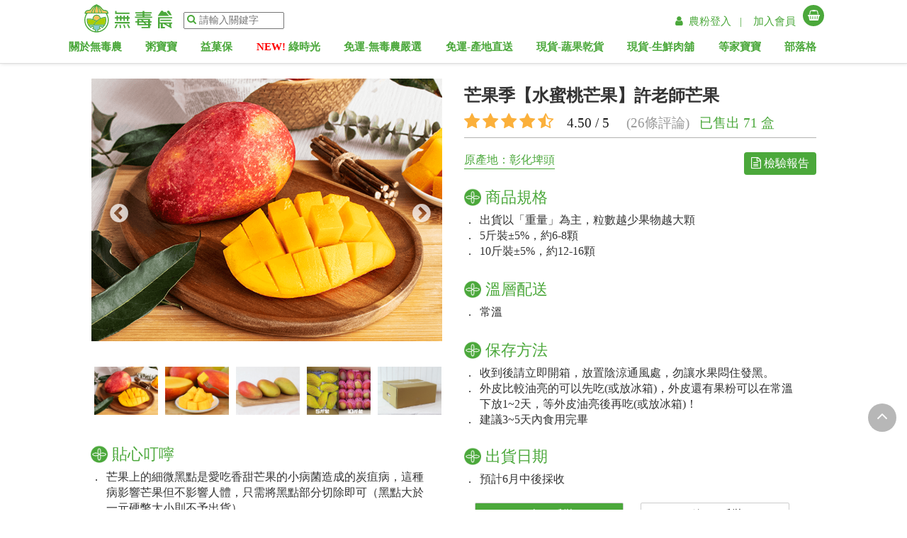

--- FILE ---
content_type: text/html; charset=utf-8
request_url: https://greenbox.tw/Products/ItemDetail/60889
body_size: 37209
content:






<!DOCTYPE html>
<html lang="zh-Hant-TW" dir="ltr">
<head>
    <script>
        window.dataLayer = window.dataLayer || [];
    </script>
    <!-- Google Tag Manager -->
    <script>
        (function (w, d, s, l, i) {
            w[l] = w[l] || []; w[l].push({
                'gtm.start':
                    new Date().getTime(), event: 'gtm.js'
            }); var f = d.getElementsByTagName(s)[0],
                j = d.createElement(s), dl = l != 'dataLayer' ? '&l=' + l : ''; j.async = true; j.src =
                    'https://www.googletagmanager.com/gtm.js?id=' + i + dl; f.parentNode.insertBefore(j, f);
        })(window, document, 'script', 'dataLayer', 'GTM-598MC4T');</script>
    <!-- End Google Tag Manager -->
    <!-- Google reCAPTCHA-->
    <script src="https://www.google.com/recaptcha/api.js" async defer></script>
    <script src="https://www.google.com/recaptcha/api.js?render=6LfO0TssAAAAAJOSg3hLLkwW0e9FJOLc-l75pPNU"></script>
    <!-- End Google reCAPTCHA-->

    <meta http-equiv="X-UA-Compatible" content="IE=edge">
    <meta charset="utf-8">
    <link href="https://fruitbox.blob.core.windows.net/pagematerials/GreenBoxShortCutIcon.ico" rel="shortcut icon" type="image/x-icon"/>
    <!-- for Facebook og-->
    <meta name="viewport" content="width=device-width, initial-scale=1">
    <meta name="apple-itunes-app" content="app-id=1061895114, app-argument=https://app.greenbox.tw/Smart-App-Banner">
    
    <title>芒果季【水蜜桃芒果】許老師芒果｜無毒農</title>
    <meta property="og:title" content="芒果季【水蜜桃芒果】許老師芒果｜無毒農" />
    <meta name="description" content="買水蜜桃芒果就上無毒農！「水蜜桃芒果」又稱作紅龍芒果，熟成時蒂頭處會散發一股水蜜桃的香氣。水蜜桃芒果果核較小，果肉厚實且Q彈，細緻多汁吃起來十分清爽。全台種植水蜜桃芒果的並不多，是非常稀少的品種！" />
    <link rel="canonical" href="https://greenbox.tw/Products/ItemDetail/60889" />
    <meta property="og:description" content="買水蜜桃芒果就上無毒農！「水蜜桃芒果」又稱作紅龍芒果，熟成時蒂頭處會散發一股水蜜桃的香氣。水蜜桃芒果果核較小，果肉厚實且Q彈，細緻多汁吃起來十分清爽。全台種植水蜜桃芒果的並不多，是非常稀少的品種！" />
    <meta property="og:url" content="https://greenbox.tw/Products/ItemDetail/60889" />
    <meta property="og:image" content="https://greenboxcdn.azureedge.net/upload/Product_3033/202506270324031.png" />
    <meta name="keywords" content="水蜜桃芒果,紅龍芒果,許老師芒果,無毒農,芒果禮盒,芒果,芒果季,單品芒果" />
        <script type="application/ld+json">
            {"@context":"https://schema.org/","@type":"Product","sku":"60889","image":["https://greenboxcdn.azureedge.net/upload/Album_3035/File/202506270323531.png","https://greenboxcdn.azureedge.net/upload/Album_3035/File/202306270730201.jpg","https://greenboxcdn.azureedge.net/upload/Album_3035/File/202206150811311.jpg","https://greenboxcdn.azureedge.net/upload/Album_3035/File/202306200353561.png","https://greenboxcdn.azureedge.net/upload/Album_3035/File/202206150659201.jpg"],"name":"芒果季【水蜜桃芒果】許老師芒果","description":"買水蜜桃芒果就上無毒農！「水蜜桃芒果」又稱作紅龍芒果，熟成時蒂頭處會散發一股水蜜桃的香氣。水蜜桃芒果果核較小，果肉厚實且Q彈，細緻多汁吃起來十分清爽。全台種植水蜜桃芒果的並不多，是非常稀少的品種！","offers":{"@type":"AggregateOffer","url":"https://greenbox.tw/Products/ItemDetail/60889","lowPrice":749,"highPrice":1398,"priceCurrency":"TWD","itemCondition":"https://schema.org/NewCondition","availability":"https://schema.org/OutOfStock","shippingDetails":{"@type":"OfferShippingDetails","shippingRate":{"@type":"MonetaryAmount","value":0.0,"currency":"TWD"},"ShippingDestination":{"@type":"DefinedRegion","addressCountry":"TW"}}},"review":[{"@type":"Review","author":{"@type":"Person","name":"簡*珊"},"datePublished":"2025-07-02","reviewRating":{"@type":"Rating","ratingValue":4,"bestRating":5,"worstRating":0}},{"@type":"Review","author":{"@type":"Person","name":"謝*筠"},"datePublished":"2024-06-21","reviewBody":"","reviewRating":{"@type":"Rating","ratingValue":4,"bestRating":5,"worstRating":0}},{"@type":"Review","author":{"@type":"Person","name":"曾*敏"},"datePublished":"2024-06-18","reviewRating":{"@type":"Rating","ratingValue":4,"bestRating":5,"worstRating":0}}],"aggregateRating":{"@type":"AggregateRating","ratingValue":4.0,"reviewCount":3}}
        </script>


    <!--css-->
    <link href="/Dist/Css/layout-min.css?v=3.3.4.4" rel="stylesheet">
    <link href="/Dist/Css/Shared/layoutOpt-min.css?v=12" rel="stylesheet"/>
    <link href="/Content/slick/slick-theme.css" rel="preload"/>
    <link href="/Dist/Css/Activity/Carnaval-min.css?v=3.0" rel="stylesheet"/>
    <link href="/Content/jQuery/jquery-ui.css" rel="stylesheet"/>
    <link rel="stylesheet" href="https://cdnjs.cloudflare.com/ajax/libs/animate.css/3.7.2/animate.min.css" defer>
    <link rel="stylesheet" href="https://cdnjs.cloudflare.com/ajax/libs/limonte-sweetalert2/6.10.3/sweetalert2.css"/>
    <link rel="preconnect" href="https://greenboxcdn.azureedge.net"/>

    

    <script src="/Dist/Scripts/cart-and-track-min.js?v=10.0.2" defer></script>


    <noscript>
        <img height="1" width="1" style="display: none"
             src="https://www.facebook.com/tr?id=378211592357729&ev=PageView&noscript=1"/>
    </noscript>

    <noscript>
        <img height="1" width="1" style="display:none"
             src="https://www.facebook.com/tr?id=1567383533597023&ev=PageView&noscript=1"/>
    </noscript>

    
    <noscript>
        <img height="1" width="1" style="display:none" src="https://www.facebook.com/tr?id=303900099395783&ev=PageView&noscript=1"/>
    </noscript>

    <!-- End Facebook Pixel Code -->
    <link rel="manifest" href="/manifest.json">
    <!-- Google shopping Code -->
    <meta name="google-site-verification" content="arCJv1vJcVxt70vzop6ZdSX4z15hZxTpfYeEmbdjEiA">
    <meta name="google" value="notranslate">
    <!-- Global site tag (gtag.js) - AdWords: 1007812345 -->
    <script async src="https://www.googletagmanager.com/gtag/js?id=AW-1007812345"></script>
    <script>
        window.dataLayer = window.dataLayer || [];
        function gtag() { dataLayer.push(arguments); }
        gtag('js', new Date());
        gtag('config', 'AW-1007812345');
    </script>
    <!-- LINE Tag Base Code -->
    <!-- Do Not Modify -->
    <script>
        (function (g, d, o) {
            g._ltq = g._ltq || []; g._lt = g._lt || function () { g._ltq.push(arguments) };
            var h = location.protocol === 'https:' ? 'https://d.line-scdn.net' : 'http://d.line-cdn.net';
            var s = d.createElement('script'); s.async = 1;
            s.src = o || h + '/n/line_tag/public/release/v1/lt.js';
            var t = d.getElementsByTagName('script')[0]; t.parentNode.insertBefore(s, t);
        })(window, document);
        _lt('init', {
            customerType: 'lap',
            tagId: 'f043812f-b850-4d93-84cd-1bc8fe6b47c8'
        });
        _lt('send', 'pv', ['f043812f-b850-4d93-84cd-1bc8fe6b47c8']);
    </script>
    <noscript>
        <img height="1" width="1" style="display:none"
             src="https://tr.line.me/tag.gif?c_t=lap&t_id=f043812f-b850-4d93-84cd-1bc8fe6b47c8&e=pv&noscript=1"/>
    </noscript>
    <!-- End LINE Tag Base Code -->
    <script src="/Scripts/FacebookCustomTrack.js"></script>

    <script type="text/javascript">
        /*
        * GA
        */
        (function (i, s, o, g, r, a, m) {
            i['GoogleAnalyticsObject'] = r;
            i[r] = i[r] ||
                function () {
                    (i[r].q = i[r].q || []).push(arguments)
                }, i[r].l = 1 * new Date();
            a = s.createElement(o),
                m = s.getElementsByTagName(o)[0];
            a.async = 1;
            a.src = g;
            m.parentNode.insertBefore(a, m)
        })(window, document, 'script', '//www.google-analytics.com/analytics.js', 'ga');
            ga('create', 'UA-70114088-1', 'auto');
        ga('send', 'pageview');

        /*
        * Facebook Pixel Code
        */
        !function (f, b, e, v, n, t, s) {
            if (f.fbq) return;
            n = f.fbq = function () {
                n.callMethod ? n.callMethod.apply(n, arguments) : n.queue.push(arguments)
            };
            if (!f._fbq) f._fbq = n;
            n.push = n;
            n.loaded = !0;
            n.version = '2.0';
            n.queue = [];
            t = b.createElement(e);
            t.async = !0;
            t.src = v;
            s = b.getElementsByTagName(e)[0];
            s.parentNode.insertBefore(t, s)
        }(window, document, 'script', '//connect.facebook.net/en_US/fbevents.js');


        fbq('init', '378211592357729');
        fbq('init', '1567383533597023');

        myfbq('378211592357729', 'PageView');
    </script>


    <noscript id="deferred-styles">
        <link rel="stylesheet" type="text/css" href="/Content/font-awesome/css/font-awesome.min.css"/>
    </noscript>
    <script async>
        var loadDeferredStyles = function () {
            var addStylesNode = document.getElementById("deferred-styles");
            var replacement = document.createElement("div");
            replacement.innerHTML = addStylesNode.textContent;
            document.body.appendChild(replacement)
            addStylesNode.parentElement.removeChild(addStylesNode);
        };
        var raf = window.requestAnimationFrame ||
            window.mozRequestAnimationFrame ||
            window.webkitRequestAnimationFrame ||
            window.msRequestAnimationFrame;
        if (raf) raf(function () { window.setTimeout(loadDeferredStyles, 0); });
        else window.addEventListener('load', loadDeferredStyles);
    </script>
    <script src="/Dist/Scripts/layout-jquery-min.js?v=2.0.1"></script>
    <script src="/Scripts/plugin/tweenMax/TweenMax.min.js"></script>
    <!--js-->
    <script src="/Dist/Scripts/adminIndex-min.js?v=13.0" defer></script>
    <script src="/Dist/Scripts/Web/lazysizes-min.js"></script>
    <script src="/Scripts/axios.js"></script>
    <script src="/Scripts/vue.min.js"></script>
    <script src="/Scripts/layoutVue.js?v=2" defer></script>
    <script src="https://cdnjs.cloudflare.com/ajax/libs/limonte-sweetalert2/6.10.3/sweetalert2.js" type="text/javascript"></script>
</head>
<body>



<style>
    @media (min-width: 768px) {
        .transitionFromFbToMobileMbHint {
            display: none;
        }
    }
</style>

<script src="/Scripts/vue.min.js"></script>
<script src="/Scripts/layoutVue.js?v=2" defer></script>



<script src="https://greenboxcdn.azureedge.net/scripts/platform/sidebar/index.js?v=130.0" defer></script>
<script src="https://greenboxcdn.azureedge.net/scripts/platform/navbar/index.js?v=130.0" defer></script>

<script src="https://greenboxcdn.azureedge.net/scripts/platform/cart/index.js?v=130.0" defer></script>

<div id="All-Page-BackTop" onclick="scrollToTop();sendSalesGaAction('index','backTop','default');">
    <a href="javascript: void(0)">
        <i class="fa fa-angle-up" aria-hidden="true"></i>
    </a>
</div>


<input id="IsLogin" name="IsLogin" type="hidden" value="False" />
<input id="UserId" name="UserId" type="hidden" value="-1" />



<header canvas="" id="fixed-top" class="sb-slide gb-head-h">
    <div class="col-xs-12 p-0 originLayout">
        <div id="menu">
            <ul class="menu-bar navigation" style="padding-left: 5px; padding-top: 5px; height: 46px; margin-bottom: 0px; font-family: initial;">
                <li id="sidebar" style="padding: 13px 10px;"></li>
                <input id="replyCount" name="replyCount" type="hidden" value="0" />
                <li class="greenbox-logo">
                    <a href="/" style="outline: none;" onclick="sendSalesGaAction('top','back','default')">
                        <img style="width: 8.8571em; outline: none; margin-left: 12px;" src="https://fruitbox.blob.core.windows.net/pagematerials/shared/2022_logo.svg" id="logo" class="img-hover" title="無毒農，友善環境的安心水果" alt="無毒農，友善環境的安心水果">
                    </a>
                </li>
                <li id="search-web">
                    <a href="javascript:void(0)">
                        <i onclick="search()" class="fa fa-search"></i>
                    </a>
                    <input type="password" style="display:none"/>
                    <input id="search-input" onclick="displaySearchContent(event);" type="text" placeholder="請輸入關鍵字">
                </li>
                <li class="menu-icon m-gb-cart-btn">
                    <a id="cartbtn" class="next" onclick="sendSalesGaAction('top','cart','default')" style="text-align: right; display: inline-block;" href="#">
                        
                        <div class="cart-btn_icon-wrap" style="text-align: center;">
                            <i style="font-size: 20px;" class="fa fa-shopping-basket" alt="無毒農菜籃"></i>
                        </div>
                        <div class="apppp ckkkk cart_no" style="display: none; font-size: 12px"></div>
                        <div class="buy-pd"></div>
                    </a>
                </li>
                <li id="header-top" class="webshowpart" style="display: none;">
                    <div class="top_member-wrap" style="min-width:600px;text-align:right">
                            <a class="next member-wrap-link" href="javascript:login()">
                                &ensp;<i class="fa fa-user" aria-hidden="true"></i>&ensp;農粉登入 &ensp;| &ensp;
                            </a>
                            <a class="next member-wrap-link" href="/Login/Register_2">加入會員</a>
                    </div>
                    &ensp;
                    <a id="web-cart-btn" class="next web-cart-b-frame" href="#">
                        <div class="cart-btn_icon-wrap cart-web-size" style="text-align: center">
                            <i class="fa fa-shopping-basket" alt="無毒農菜籃"></i>
                            <div class="apppp ckkkk cart_no cart_no_pos" style="display: none; font-size: 12px"></div>
                        </div>
                        <div class="buy-pd"></div>
                    </a>
                </li>
            </ul>
            <div id="navbar"></div>
        </div>
        <section id="search-plus" class="container" style="display:none;">
            <div>
                <a href="/" style="outline: none;">
                    <img style="width: 8.8571em; outline: none; margin-left: 12px;" src="https://fruitbox.blob.core.windows.net/pagematerials/shared/2022_logo.svg" id="logo" class="img-hover" title="無毒農，友善環境的安心水果" alt="無毒農，友善環境的安心水果">
                </a>
                <button type="button" class="search-close-web" onclick="closeSearchContent()" data-dismiss="modal" aria-label="Close">
                    <span aria-hidden="true">×</span>
                </button>
            </div>
            <div class="search-input">
                <a href="javascript:void(0)">
                    <i onclick="search()" class="fa fa-search"></i>
                </a>
                <input type="text" id="search-input-content" placeholder="請輸入關鍵字" />
            </div>
        </section>
    </div>
    <div style="display:none" id="cart-toggles"></div>
    <div class="col-xs-12 groupLayout ">
        <div class="col-xs-12 p-0" style="display:flex;flex-wrap:wrap">
            <div class="col-xs-3 col-md-3" style="text-align: center">
                <img id="groupLogo" />
            </div>
            <div class="col-xs-9 col-md-6 p-0" style="text-align: center; display: flex; justify-content: center; align-items: center;">
                <a class="groupTitleLink" href="javascript:void(0)">
                    <text id="groupTitle"></text>
                </a>
            </div>
            <div id="featuresArea" class="col-xs-12 col-md-3" style="text-align: center; display: flex; justify-content: center; align-items: center;">
                        <a class="next member-wrap-link" href="javascript:login()">
                            &ensp;<i class="fa fa-user" aria-hidden="true"></i>&ensp;農粉登入 &ensp;| &ensp;
                        </a>
                        <a class="next member-wrap-link" href="/Login/Register_2">加入會員</a>
                        &ensp;
                        <a id="groupCartBtn" class="next web-cart-b-frame" href="#" style="position:relative">
                            <div class="cart-btn_icon-wrap cart-web-size" style="text-align: center">
                                <i class="fa fa-shopping-basket" alt="無毒農菜籃"></i>
                                <div class="apppp ckkkk cart_no cart_no_pos" style="display: none; font-size: 12px"></div>
                            </div>
                            <div class="buy-pd"></div>
                        </a>
            </div>
        </div>

    </div>

</header>

<script>
    if (sessionStorage.getItem('IsGroup') == null) {
        $('.originLayout').css('display', 'block');
        $('.groupLayout').css('display', 'none');
    } else {
        $('.originLayout').css('display', 'none');
        $('.groupLayout').css('display', 'block');

        var groupData = JSON.parse(sessionStorage.getItem('GroupData'));
        var groupCompany = groupData.ThemeColor.indexOf('4ba83b') > 0 ? "無毒農" : "無毒農粥寶寶";
        var groupLogo = groupData.ThemeColor.indexOf('4ba83b') > 0 ? "https://fruitbox.blob.core.windows.net/pagematerials/shared/2022_logo.svg" : "https://fruitbox.blob.core.windows.net/pagematerials/ClosedPurchased/Images/粥寶寶logo.svg";

        $('#groupTitle').text(groupCompany + " x " + groupData.Name);
        $('.groupTitleLink').attr('href', "/Activity/GroupPurchase?Place=" + groupData.Place)
        $('#groupLogo').attr('src', groupLogo);
        $('#featuresArea').css('color', groupData.ThemeColor);
        $('.cart-btn_icon-wrap').css('background-color', groupData.ThemeColor);
        $('.member-wrap-link').css('color', groupData.ThemeColor);

        $(".cart-btn_icon-wrap").on("click", function () {
            $("#cart-toggles").toggleClass("open");
        })

        if ($('.redirect-url').length > 0) {
            $('.redirect-url').remove();
        }
    }

    

    // store menu data

    if (!sessionStorage.getItem('menuItems')) {
        fetch('/api/common/getlayoutconfiguration').then(async (res) => {
            

            const layoutConfig = await res.json()

            sessionStorage.setItem('menuItems', JSON.stringify(layoutConfig.menuItems));
            sessionStorage.setItem('mobileMenuItems', JSON.stringify(layoutConfig.mobileMenuItems));
            sessionStorage.setItem('sideMenus', JSON.stringify(layoutConfig.sideMenus));
            sessionStorage.setItem('afterLoginPromote', JSON.stringify(layoutConfig.afterLoginPromote));
            sessionStorage.setItem('beforeLoginPromote', JSON.stringify(layoutConfig.beforeLoginPromote));

            

            const event = new Event('menuDataSet');
            window.dispatchEvent(event);
        })
    }

    // -----

    const isLogin = false;

    if (isLogin) {
        if (!sessionStorage.getItem('memberInfo')) {

            // is login but no data, then fetch

            fetch('/api/volunteers/info').then(async (res) => {
            

            const memberInfo = await res.json()
            sessionStorage.setItem('memberInfo', JSON.stringify(memberInfo));

            

            const event = new Event('memberInfoSet');
            window.dispatchEvent(event);
            })
        }
    } else {
        if (sessionStorage.getItem('memberInfo')) {

            // not login but has data, then clear data

            sessionStorage.removeItem('memberInfo')

            

            const event = newEvent('memberInfoRemoved')
            window.dispatchEvent(event)
        }
    }

</script>
<!-- Google Tag Manager (noscript) -->
<noscript>
    <iframe src="https://www.googletagmanager.com/ns.html?id=GTM-598MC4T"
            height="0" width="0" style="display:none;visibility:hidden">
    </iframe>
</noscript>
<!-- End Google Tag Manager (noscript) -->
<div canvas="container" class="body-m-t sb-site-container">
    <section id="search-mob">
        <div class="search-area">
            <input id="search-input-mob" placeholder="請輸入關鍵字" onclick="displaySearchContent(event);" type="text"/>
        </div>
        <div>
            <i onclick="search()" class="fa fa-search"></i>
        </div>
    </section>
    <div id="search-content">

    </div>
    <section id="RenderBody">
        






<!--lightbox套件-->
<script type="text/javascript" src="/Scripts/lightbox.js"></script>
<link href="/Content/lightbox.css" rel="stylesheet">
<link href="/Content/Web/ItemDetail.css?v=1.0.8" rel="stylesheet">
<script src="https://cdn.jsdelivr.net/npm/axios/dist/axios.min.js"></script>


<!-- 下方水果箱其他商品輪播 start-->
<link href="/Content/slick/slick.css" rel="stylesheet" />
<link href="/Content/slick/slick-theme.css" rel="stylesheet" />
<script type="text/javascript" src="/Scripts/slick/slick.min.js"></script>
<script type="text/javascript" src="/Scripts/downCount/jquery.downCount.js"></script>
<script src="/Scripts/lazyload/jquery.lazyload.min.js"></script>

<script>
dataLayer.push({
    'event': 'view_item',
    'ecommerce': {
        'items': [{
            item_id: 60889,
            item_name: "芒果季【水蜜桃芒果】許老師芒果",
            item_brand: 'greenbox',
            affiliation: 'greenbox',
            index: 0,
            item_category: "產地直送"
      }]
    }
})
</script>


<style>
    @import url(https://fonts.googleapis.com/css?family=Open+Sans:300,400);

    .font-16px {
        font-size: 16px;
    }

    .col-xs-1-cus-1 {
        width: 4.333333%;
        float: left;
        font-size: 16px;
    }

    .col-xs-1-cus-2 {
        width: 2.333333%;
        float: left;
        font-size: 16px;
    }

    .col-xs-11-cus-1 {
        width: 97.666667%;
        float: left;
        font-size: 16px;
    }

    #sb-site2 {
        background-color: #F2F2F0;
    }

    .item-title {
        font-family: 'Microsoft JhengHei';
        color: #333;
        font-size: 16px;
    }

    .item-text {
        color: #333;
        display: block;
        text-align: justify;
        white-space: nowrap;
        font-size: 20px;
        overflow: hidden;
        text-overflow: ellipsis;
    }

    .slick-slide {
        width: 222px;
        /*height: 148px;*/
        background-color: white;
    }

    .slide_item {
        margin: 0 6px;
    }

    #Content img {
        width: 100% !important;
        height: auto !important;
    }

    ul.countdown {
        list-style: none;
        text-align: center;
        width: 30%;
        border-radius: 5px;
        margin-bottom: 0px;
    }

        ul.countdown li {
            vertical-align: middle;
        }

            ul.countdown li span {
                font-size: 22px;
                line-height: 0px;
            }

            ul.countdown li.seperator {
                font-size: 22px;
                vertical-align: middle;
            }

            ul.countdown li p {
                color: #a7abb1;
                font-size: 22px;
            }

    .countdown span {
        color: white;
        height: 100%;
    }

    .countdown > li {
        color: white;
        height: 100%;
        display: inline-block;
    }

    .not-allowed:hover {
        cursor: not-allowed;
    }

    .product-description-content {
        font-size: 16px;
        margin-left: 3%;
    }

    .bx-wrapper .bx-controls-direction a {
        opacity: 1;
        top: 66%;
    }

    @media (max-width: 625px) {
        .col-xs-1-cus-2 {
            width: 4.333333%;
            float: left;
        }

        .col-xs-11-cus-1 {
            width: 94.666667%;
            float: left;
        }
    }

    .buybutton {
        height: auto;
    }

    .hide {
        display: none !important;
    }

    .spec-frame .spec-btn {
        border: 1px solid #ccc;
        font-size: 16px;
        cursor: pointer;
        border-radius: 2px;
        color: #000;
        width: 90%;
        background-color: #fff;
        padding: 5px 2px;
        margin-bottom: 1.2rem;
    }

    .spec-frame .spec-btn-frozen {
        border: 1px solid #ccc;
        font-size: 16px;
        cursor: pointer;
        border-radius: 2px;
        color: #000;
        width: 90%;
        background-color: #fff;
        padding: 5px 2px;
        margin-bottom: 1.2rem;
    }

    .spec-btn.active {
        color: #fff;
        background-color: #4ba83b;
    }

    .spec-btn-frozen.active {
        color: #fff;
        background-color: #198FA7;
    }

    .pd-frame {
        color: #333;
        font-size: 16px;
        margin-bottom: 0px;
    }

    .f-14 {
        font-size: 14px;
    }

    .slick-prev {
        left: 25px;
        z-index: 10;
    }

    .slick-next {
        right: 25px;
        z-index: 10;
    }

    .slick-prev:before {
        font-size: 30px;
    }

    .slick-next:before {
        font-size: 30px;
    }

    .image-below-product-description-container{
        margin-bottom: 60px;
    }
</style>

<input id="ProductId" name="ProductId" type="hidden" value="60889" />
<input id="AvaliblePdid" name="AvaliblePdid" type="hidden" value="" />
<input id="ProductPicture" name="ProductPicture" type="hidden" value="/upload/Product_3033/202506270324031.png" />
<input id="ProductName" name="ProductName" type="hidden" value="芒果季【水蜜桃芒果】許老師芒果" />
<input id="pdid_60889" name="pdid_60889" type="hidden" value="0" />
<input id="TestProductId" name="TestProductId" type="hidden" value="60889" />

<h1 hidden>芒果季【水蜜桃芒果】許老師芒果</h1>
<h2 hidden>出貨以「重量」為主，粒數越少果物越大顆
5斤裝&#177;5%，約6-8顆 
10斤裝&#177;5%，約12-16顆 split 收到後請立即開箱，放置陰涼通風處，勿讓水果悶住發黑。
外皮比較油亮的可以先吃(或放冰箱)，外皮還有果粉可以在常溫下放1~2天，等外皮油亮後再吃(或放冰箱)！ 
建議3~5天內食用完畢</h2>
<h3 hidden>芒果季【水蜜桃芒果】許老師芒果</h3>

<input id="ProductType" name="ProductType" type="hidden" value="0" />

<div class="container sb-site-container p-0" id="app">
    <div class="col-xs-12 m-t-30 currentPosition" style="display:none">
            <span><a href="/Home/Index"> 首頁 </a></span> > 
            <span><a id="categoryInfo" href="/Products/ItemNew"> 產地直送 </a></span> > 
            <span class="name">水蜜桃芒果 </span>
    </div>
    <div class="col-xs-12 m-t-20 p-0">
        <div class="row" style="padding:0 8px">
            <div class="col-md-6 col-xs-12 m-b-15">


                <div class="img-slick">

                        <a class="fruit_item example-image-link" style="padding:1px;" href="https://greenboxcdn.azureedge.net/upload/Album_3035/File/202506270323531.png" data-title="產品圖片" data-lightbox="example-1">
                            <img class="lazyload" data-src="https://greenboxcdn.azureedge.net/upload/Album_3035/File/202506270323531.png" />
                        </a>
                        <a class="fruit_item example-image-link" style="padding:1px;" href="https://greenboxcdn.azureedge.net/upload/Album_3035/File/202306270730201.jpg" data-title="產品圖片" data-lightbox="example-1">
                            <img class="lazyload" data-src="https://greenboxcdn.azureedge.net/upload/Album_3035/File/202306270730201.jpg" />
                        </a>
                        <a class="fruit_item example-image-link" style="padding:1px;" href="https://greenboxcdn.azureedge.net/upload/Album_3035/File/202206150811311.jpg" data-title="產品圖片" data-lightbox="example-1">
                            <img class="lazyload" data-src="https://greenboxcdn.azureedge.net/upload/Album_3035/File/202206150811311.jpg" />
                        </a>
                        <a class="fruit_item example-image-link" style="padding:1px;" href="https://greenboxcdn.azureedge.net/upload/Album_3035/File/202306200353561.png" data-title="產品圖片" data-lightbox="example-1">
                            <img class="lazyload" data-src="https://greenboxcdn.azureedge.net/upload/Album_3035/File/202306200353561.png" />
                        </a>
                        <a class="fruit_item example-image-link" style="padding:1px;" href="https://greenboxcdn.azureedge.net/upload/Album_3035/File/202206150659201.jpg" data-title="產品圖片" data-lightbox="example-1">
                            <img class="lazyload" data-src="https://greenboxcdn.azureedge.net/upload/Album_3035/File/202206150659201.jpg" />
                        </a>
                </div>
                <div class="img-nav-slick">
                        <div class="fruit_item" style="padding:5px;">
                            <img class="lazyload" data-src="https://greenboxcdn.azureedge.net/upload/Album_3035/File/202506270323531.png" />
                        </div>
                        <div class="fruit_item" style="padding:5px;">
                            <img class="lazyload" data-src="https://greenboxcdn.azureedge.net/upload/Album_3035/File/202306270730201.jpg" />
                        </div>
                        <div class="fruit_item" style="padding:5px;">
                            <img class="lazyload" data-src="https://greenboxcdn.azureedge.net/upload/Album_3035/File/202206150811311.jpg" />
                        </div>
                        <div class="fruit_item" style="padding:5px;">
                            <img class="lazyload" data-src="https://greenboxcdn.azureedge.net/upload/Album_3035/File/202306200353561.png" />
                        </div>
                        <div class="fruit_item" style="padding:5px;">
                            <img class="lazyload" data-src="https://greenboxcdn.azureedge.net/upload/Album_3035/File/202206150659201.jpg" />
                        </div>
                </div>
                <div class="web-show">
                    <div class="col-xs-12 sub-line">
                        <img class="sub-title-icon lazyload" data-src="https://fruitbox.blob.core.windows.net/pagematerials/product/item-detail/icon.png" />
                        <span class="sub-title" style="color:#4ba83b">貼心叮嚀</span>
                    </div>
                            <span class="col-xs-1-cus-1 p-0 font-16px">．</span>
                            <span class="col-xs-11 p-0 font-16px">芒果上的細微黑點是愛吃香甜芒果的小病菌造成的炭疽病，這種病影響芒果但不影響人體，只需將黑點部分切除即可（黑點大於一元硬幣大小則不予出貨）。</span>
                                <br />
                            <span class="col-xs-1-cus-1 p-0 font-16px">．</span>
                            <span class="col-xs-11 p-0 font-16px">完熟的芒果也較容易出現炭疽病，越成熟則黑點越擴散，容易影響風味，因此成熟後應盡快食用。</span>
                                <br />
                            <span class="col-xs-1-cus-1 p-0 font-16px">．</span>
                            <span class="col-xs-11 p-0 font-16px">網頁商品為示意圖片，果物依季節而略有差異</span>
                                <br />
                            <span class="col-xs-1-cus-1 p-0 font-16px">．</span>
                            <span class="col-xs-11 p-0 font-16px">因採無毒友善方式種植，果皮表面有些許瑕疵屬正常現象，但不影響內部果肉品質，請安心食用</span>
                                <br />
                            <span class="col-xs-1-cus-1 p-0 font-16px">．</span>
                            <span class="col-xs-11 p-0 font-16px">若收到的商品有嚴重損傷，煩請於收到商品24小時內傳訊息至無毒農官方LINE，並拍下3張清楚的水果損傷處，將由專員為您處理</span>
                    <div class="col-xs-12">&nbsp;</div>

                        <div class="col-xs-12 sub-line">
                            <img class="sub-title-icon lazyload" data-src="https://fruitbox.blob.core.windows.net/pagematerials/product/item-detail/icon.png" />
                            <span class="sub-title">多盒優惠</span>
                        </div>
                        <span class="col-xs-1-cus-1 p-0 font-16px">．</span>
                        <span class="col-xs-11 p-0 font-16px">團購10組以上另有優惠，歡迎來電洽詢：02-27712900</span>
                        <div class="col-xs-12">&nbsp;</div>
                </div>
            </div>
            <div class="col-md-6 col-xs-12 m-b-15">
                <h2 class="itemtitle" style="margin-bottom: 0px !important;padding-bottom:0px !important">
                    芒果季【水蜜桃芒果】許老師芒果
                </h2>

                <div class="col-xs-12 score-area" style="border-bottom:1px solid #b3b3b1;">
                        <a href="javascript: callFeedbackModal(60889,0) ">
                            <div class="col-xs-12 p-0">
                                    <span class="star-icon"><i class="fa fa-star" aria-hidden="true"></i></span>
                                    <span class="star-icon"><i class="fa fa-star" aria-hidden="true"></i></span>
                                    <span class="star-icon"><i class="fa fa-star" aria-hidden="true"></i></span>
                                    <span class="star-icon"><i class="fa fa-star" aria-hidden="true"></i></span>
                                                                        <span class="star-icon"><i class="fa fa-star-half-full" aria-hidden="true"></i></span>
                                <span class="score-text">4.50 / 5</span>
                                <span class="comment-text">(26條評論)</span>
                                <br class="visible-xs visible-sm" />
                                <span class="comment-text" style="color:#4ba83b;margin-left:0">已售出 71 盒</span>
                            </div>
                        </a>
                </div>

                <div class="col-xs-12 p-0 m-b-10">
                        <span style="font-size: 16px;float:left;color:#4ba83b;border-bottom:1px solid;padding-bottom:1px;">原產地：彰化埤頭</span>

                        <a href="javascript:show_reports()" class="example-image-link"
                           style="font-size: 16px;color: white;float: right;background-color: #4ba83b;padding: 1% 2%;border-radius: 4px;">
                            <i class="fa fa-file-text-o" style="margin-right:4px"></i>檢驗報告
                        </a>
                </div>

                <p class="itemcontent col-xs-12 p-0" style="color: #333;font-size:16px;margin-bottom:0px">
                    <div class="col-xs-12 sub-line">
                        <img class="sub-title-icon lazyload" data-src="https://fruitbox.blob.core.windows.net/pagematerials/product/item-detail/icon.png" />
                    <span class="sub-title" style="color:#4ba83b">
                        商品規格
                    </span>
                    </div>
                    <br />
                                <div class="col-xs-12 p-0">
                                    <span class="col-xs-1-cus-1 p-0 font-16px">．</span>
                                    <span class="col-xs-11 p-0 font-16px">出貨以「重量」為主，粒數越少果物越大顆</span>
                                </div>
                                <br />
                                <div class="col-xs-12 p-0">
                                    <span class="col-xs-1-cus-1 p-0 font-16px">．</span>
                                    <span class="col-xs-11 p-0 font-16px">5斤裝&#177;5%，約6-8顆 </span>
                                </div>
                                <br />
                                <div class="col-xs-12 p-0">
                                    <span class="col-xs-1-cus-1 p-0 font-16px">．</span>
                                    <span class="col-xs-11 p-0 font-16px">10斤裝&#177;5%，約12-16顆 </span>
                                </div>
                                <br />

                    
                            <div class="col-xs-12 sub-line" style="margin-top: 22px;">
                                <img class="sub-title-icon lazyload" data-src="https://fruitbox.blob.core.windows.net/pagematerials/product/item-detail/icon.png" />
                                <span class="sub-title" style="color:#4ba83b">溫層配送</span>
                            </div>
                            <span class="col-xs-1-cus-1 p-0 font-16px">．</span>
                            <span class="col-xs-11 p-0 font-16px">常溫</span>
                            <div class="col-xs-12 sub-line" style="margin-top: 22px;">
                                <img class="sub-title-icon lazyload" data-src="https://fruitbox.blob.core.windows.net/pagematerials/product/item-detail/icon.png" />
                                <span class="sub-title" style="color:#4ba83b">保存方法</span>
                            </div>
                                        <div class="col-xs-12 p-0">
                                            <span class="col-xs-1-cus-1 p-0 font-16px">．</span>
                                            <span class="col-xs-11 p-0 font-16px"> 收到後請立即開箱，放置陰涼通風處，勿讓水果悶住發黑。</span>
                                        </div>
                                        <div class="col-xs-12 p-0">
                                            <span class="col-xs-1-cus-1 p-0 font-16px">．</span>
                                            <span class="col-xs-11 p-0 font-16px">外皮比較油亮的可以先吃(或放冰箱)，外皮還有果粉可以在常溫下放1~2天，等外皮油亮後再吃(或放冰箱)！ </span>
                                        </div>
                                        <div class="col-xs-12 p-0">
                                            <span class="col-xs-1-cus-1 p-0 font-16px">．</span>
                                            <span class="col-xs-11 p-0 font-16px">建議3~5天內食用完畢</span>
                                        </div>
                </p>

                
                <div class="mobile-show">
                    <div class="col-xs-12 sub-line" style="margin-top: 22px;">
                        <img class="sub-title-icon lazyload" data-src="https://fruitbox.blob.core.windows.net/pagematerials/product/item-detail/icon.png" />
                        <span class="sub-title" style="color:#4ba83b">貼心叮嚀</span>
                    </div>
                            <span class="col-xs-1-cus-1 p-0 font-16px">．</span>
                            <span class="col-xs-11 p-0 font-16px">芒果上的細微黑點是愛吃香甜芒果的小病菌造成的炭疽病，這種病影響芒果但不影響人體，只需將黑點部分切除即可（黑點大於一元硬幣大小則不予出貨）。</span>
                                <br />
                            <span class="col-xs-1-cus-1 p-0 font-16px">．</span>
                            <span class="col-xs-11 p-0 font-16px">完熟的芒果也較容易出現炭疽病，越成熟則黑點越擴散，容易影響風味，因此成熟後應盡快食用。</span>
                                <br />
                            <span class="col-xs-1-cus-1 p-0 font-16px">．</span>
                            <span class="col-xs-11 p-0 font-16px">網頁商品為示意圖片，果物依季節而略有差異</span>
                                <br />
                            <span class="col-xs-1-cus-1 p-0 font-16px">．</span>
                            <span class="col-xs-11 p-0 font-16px">因採無毒友善方式種植，果皮表面有些許瑕疵屬正常現象，但不影響內部果肉品質，請安心食用</span>
                                <br />
                            <span class="col-xs-1-cus-1 p-0 font-16px">．</span>
                            <span class="col-xs-11 p-0 font-16px">若收到的商品有嚴重損傷，煩請於收到商品24小時內傳訊息至無毒農官方LINE，並拍下3張清楚的水果損傷處，將由專員為您處理</span>
                </div>

                
                    <div class="mobile-show">
                            <div class="col-xs-12 sub-line" style="margin-top: 22px;">
                                <img class="sub-title-icon lazyload" data-src="https://fruitbox.blob.core.windows.net/pagematerials/product/item-detail/icon.png" />
                                <span class="sub-title">多盒優惠</span>
                            </div>
                            <span class="col-xs-1-cus-1 p-0 font-16px">．</span>
                            <span class="col-xs-11 p-0 font-16px">團購10組以上另有優惠，歡迎來電洽詢：02-27712900</span>
                    </div>

                            <div class="col-xs-12 p-0 m-t-20 pd-frame show-142355 ">
                                <div class="col-xs-12 sub-line">
                                    <img class="sub-title-icon lazyload" data-src="https://fruitbox.blob.core.windows.net/pagematerials/product/item-detail/icon.png" />
                                    <span class="sub-title">出貨日期</span>
                                </div>
                                <div>
                                    <span class="col-xs-1-cus-1 p-0 font-16px">．</span>
                                    <span class="col-xs-11 p-0"><span>預計</span>6月中後<span>採收</span></span>
                                </div>
                                <div class="col-xs-12">&nbsp;</div>
                            </div>
                            <div class="col-xs-12 p-0 m-t-20 pd-frame show-142354 hide">
                                <div class="col-xs-12 sub-line">
                                    <img class="sub-title-icon lazyload" data-src="https://fruitbox.blob.core.windows.net/pagematerials/product/item-detail/icon.png" />
                                    <span class="sub-title">出貨日期</span>
                                </div>
                                <div>
                                    <span class="col-xs-1-cus-1 p-0 font-16px">．</span>
                                    <span class="col-xs-11 p-0"><span>預計</span>6月中後<span>採收</span></span>
                                </div>
                                <div class="col-xs-12">&nbsp;</div>
                            </div>

                    <div class="spec-frame col-xs-12">
                            <div class="col-xs-6 p-0">
                                <button id="spec-pd-142355" class="spec-btn active" onclick="javascript: changeDetail(60889,142355, '/upload/Product_3033/202506270324031.png', false);">
                                    1 盒 (5斤裝)                                </button>
                            </div>
                            <div class="col-xs-6 p-0">
                                <button id="spec-pd-142354" class="spec-btn " onclick="javascript: changeDetail(60889,142354, '/upload/Product_3033/202506270324031.png', false);">
                                    1 箱 (10斤裝)                                </button>
                            </div>
                    </div>
                                    <div class="itemdetail col-xs-12 p-0 m-t-30 pd-frame show-142355 ">
                        <div class="col-xs-12 m-t-10 p-0" data-pid="60889" data-pdid="142355" data-ordersTime="0126" data-variant="1盒" data-name="芒果季【水蜜桃芒果】許老師芒果" data-category="產地直送/不顯示" data-pageview="產品內頁" data-price="749">
                                        <a href="/Login/Index" class="example-image-link Remind-link">
                                            <i class="fa fa-bell"></i>產季已結束，開賣通知我
                                        </a>
                        </div>

                    </div>
                    <div class="itemdetail col-xs-12 p-0 m-t-30 pd-frame show-142354 hide">
                        <div class="col-xs-12 m-t-10 p-0" data-pid="60889" data-pdid="142354" data-ordersTime="0126" data-variant="1箱" data-name="芒果季【水蜜桃芒果】許老師芒果" data-category="產地直送/不顯示" data-pageview="產品內頁" data-price="1398">
                                        <a href="/Login/Index" class="example-image-link Remind-link">
                                            <i class="fa fa-bell"></i>產季已結束，開賣通知我
                                        </a>
                        </div>

                    </div>
                <input id="pid" type="hidden" value="60889">
                <input id="ProductInfo_AddCartScript" name="ProductInfo.AddCartScript" type="hidden" value="" />
            </div>
        </div>

        <div class="m-t-20" style="border-bottom:1px solid #b3b3b1"></div>

            <div class="col-xs-12 m-t-40 adArea">
                <a onclick="sendSalesGaActionCustom('產地直送','內頁廣告(上)','產地草莓季_腰帶')" target="_self" href="https://greenbox.tw/Home/Search?key=%E8%8D%89%E8%8E%93%E5%AD%A3%E7%94%A2%E5%9C%B0&amp;type=-1">
                    <img class="web-show lazyload" data-src="https://greenboxcdn.azureedge.net/upload/Banner/202601020249351.png" />
                    <img class="mobile-show lazyload" data-src="https://greenboxcdn.azureedge.net" />
                </a>
            </div>


        <div id="Content" class="col-lg-8 col-md-8 col-sm-8 col-xs-12 m-t-40 ckeditor" style="padding:0 23px">
            <!-- 益生菌不顯示無毒農檢驗 -->


                <div class="col-xs-12 p-0">
                    <img class="web-show lazyload" data-src="https://fruitbox.blob.core.windows.net/pagematerials/product/item-detail/title_web.png" />
                    <img class="mobile-show lazyload" data-src="https://fruitbox.blob.core.windows.net/pagematerials/product/item-detail/title_mobile.png" />

                        <span class="productDescription">
                            2026新年活動
                        </span>
                </div>
                <div class="col-xs-12 p-0 m-t-20">
                        <a target="_blank" href="/Activity/Anniversary2026">
                            <img src="https://greenboxcdn.azureedge.net/pagematerials/landingPage/newyear2026/2026新年_產品內頁圖.webp" alt="產地直送" />
                        </a>
                </div>
                <div>&ensp;</div>

                <div class="col-xs-12 p-0">
                    <img class="web-show lazyload" data-src="https://fruitbox.blob.core.windows.net/pagematerials/product/item-detail/title_web.png" />
                    <img class="mobile-show lazyload" data-src="https://fruitbox.blob.core.windows.net/pagematerials/product/item-detail/title_mobile.png" />

                        <span class="productDescription">
                            商品描述
                        </span>


                </div>


            <div>&ensp;</div>

<div> </div>

<h2 style="color:#0000CD;font-size:24px;font-weight:bolder;">水蜜桃芒果<br />
命名由來及外型</h2>

<p><big style="margin: 0px; padding: 0px; border: 0px; outline: 0px; font-size: 16px; vertical-align: baseline; background: 0px 0px rgb(255, 255, 255); -webkit-font-smoothing: antialiased; text-align: justify;">水蜜桃芒果又稱紅龍芒果，當熟成時，蒂頭附近會散發出淡淡的水蜜桃香氣，因此而得名。水蜜桃芒果的果形與品種愛文相比略長，顏色紅中帶黃，十分討喜！</big><br />
<br />
<img alt="買水蜜桃芒果就上無毒農！「水蜜桃芒果」又稱作紅龍芒果，熟成時蒂頭處會散發一股水蜜桃的香氣。水蜜桃芒果果核較小，果肉厚實且Q彈，細緻多汁吃起來十分清爽。全台種植水蜜桃芒果的並不多，是非常稀少的品種！" src="https://greenboxcdn.azureedge.net/upload/Product_3033/202306270718361.jpg" style="width: 99%;" /><br />
<br />
<big style="margin: 0px; padding: 0px; border: 0px; outline: 0px; font-size: 16px; vertical-align: baseline; background: 0px 0px rgb(255, 255, 255); -webkit-font-smoothing: antialiased; text-align: justify;">水蜜桃芒果果肉細緻多汁，有著不同於愛文的甜膩，更多的是清爽不膩口的水蜜桃香，忍不住一口接一口。全台種植的量不多，是非常稀少的品種！</big></p>

<h2 style="color:#0000CD;font-size:24px;font-weight:bolder;">判斷水蜜桃芒果熟度</h2>
<span style="font-size:16px;">果物最主要會有三種顏色：紅色、黃色、綠色。<br />
<br />
<img alt="買水蜜桃芒果就上無毒農！「水蜜桃芒果」又稱作紅龍芒果，熟成時蒂頭處會散發一股水蜜桃的香氣。水蜜桃芒果果核較小，果肉厚實且Q彈，細緻多汁吃起來十分清爽。全台種植水蜜桃芒果的並不多，是非常稀少的品種！" src="https://greenboxcdn.azureedge.net/upload/Product_3033/202206150902361.jpg" style="width: 99%;" /></span>

<div><span style="font-size:16px;">▲顏色示意圖(由左至右，紅、綠偏黃、綠)</span></div>

<div style="text-align: center;"> </div>

<div><span style="font-size:16px;">首先以外觀來判斷，綠色部分較多，表示果物尚未完全熟成，等到綠色轉為黃色，就表示果物轉熟了！<br />
<br />
第二彈性及軟度，以指腹輕壓蒂頭附近及果身，偏硬還可以在常溫放一段時間，但如果已經有凹陷的感覺，就可以趕快殺來吃，或是放入冰箱保存，但也不要放超過3到5天！</span><br />
 </div>
<img alt="買水蜜桃芒果就上無毒農！「水蜜桃芒果」又稱作紅龍芒果，熟成時蒂頭處會散發一股水蜜桃的香氣。水蜜桃芒果果核較小，果肉厚實且Q彈，細緻多汁吃起來十分清爽。全台種植水蜜桃芒果的並不多，是非常稀少的品種！" font-size:16px="" src="https://greenboxcdn.azureedge.net/upload/Product_3033/202306270730301.jpg" style="width: 100%;" /><br />
<br />
<span style="font-size:16px;">第三香氣，如果蒂頭附近，已經飄出水蜜桃的香氣，那也表示水蜜桃芒果熟成了，趕快享用吧。</span>

<div style="text-align: center;"><br />
<span style="color: rgb(105, 105, 105); font-size: 14px; text-align: center;"><img alt="買水蜜桃芒果就上無毒農！「水蜜桃芒果」又稱作紅龍芒果，熟成時蒂頭處會散發一股水蜜桃的香氣。水蜜桃芒果果核較小，果肉厚實且Q彈，細緻多汁吃起來十分清爽。全台種植水蜜桃芒果的並不多，是非常稀少的品種！" src="https://greenboxcdn.azureedge.net/upload/Product_3033/202206150910591.png" style="width: 100%;" /><br />
<img alt="買水蜜桃芒果就上無毒農！「水蜜桃芒果」又稱作紅龍芒果，熟成時蒂頭處會散發一股水蜜桃的香氣。水蜜桃芒果果核較小，果肉厚實且Q彈，細緻多汁吃起來十分清爽。全台種植水蜜桃芒果的並不多，是非常稀少的品種！" src="https://greenboxcdn.azureedge.net/upload/Product_3033/202206150911181.png" style="width: 99%;" /></span></div>


            



            <br />
            <br />

            <div class="col-xs-12 p-0">
                    <div class="col-xs-12 p-0">
                        <img class="web-show lazyload" data-src="https://fruitbox.blob.core.windows.net/pagematerials/product/item-detail/title_web.png" />
                        <img class="mobile-show lazyload" data-src="https://fruitbox.blob.core.windows.net/pagematerials/product/item-detail/title_mobile.png" />
                            <span class="productDescription">
                                產地故事
                            </span>
                    </div>

                <div>&ensp;</div>


<h2 style="color:#0000CD;font-size:24px;font-weight:bolder;">許老師專業芒果農場</h2>
<span style="font-size:16px;">位於彰化埤頭的許老師芒果，許爸爸在歷經身體狀況的大轉變之後，開始重新投入大量的心力於改變耕作方式；<br />
<br />
許媽媽的陪伴也是許爸爸的一大助力，無疑是芒果園的一大功臣。<br />
<br />
<img alt="買水蜜桃芒果就上無毒農！「水蜜桃芒果」又稱作紅龍芒果，熟成時蒂頭處會散發一股水蜜桃的香氣。水蜜桃芒果果核較小，果肉厚實且Q彈，細緻多汁吃起來十分清爽。全台種植水蜜桃芒果的並不多，是非常稀少的品種！" src="https://greenboxcdn.azureedge.net/upload/Product_3033/202206170739471.jpg" style="width: 99%;" /></span>

<h2 style="color:#0000CD;font-size:24px;font-weight:bolder;">許老師專業芒果農場<br />
堅持套袋及自然熟成</h2>
<span style="font-size:16px;">許老師的父母親堅持種出安全、健康、可靠的頂級芒果，從來不使用催熟劑，更不使用電土來催熟。<br />
<br />
<img alt="買水蜜桃芒果就上無毒農！「水蜜桃芒果」又稱作紅龍芒果，熟成時蒂頭處會散發一股水蜜桃的香氣。水蜜桃芒果果核較小，果肉厚實且Q彈，細緻多汁吃起來十分清爽。全台種植水蜜桃芒果的並不多，是非常稀少的品種！" src="https://greenboxcdn.azureedge.net/upload/Product_3033/202206150927021.jpg" style="width: 99%;" /></span>

<div><span style="font-size:16px;">▲許老師的水蜜桃芒果堅持每顆套袋<br />
<br />
每顆水蜜桃芒果都堅持套袋，並等果物自然熟成掉入袋中才採收。也因為這個堅持，需要更多的人力來巡視果園，許老師只希望這種迷人的風味，可以勾起你對芒果的想念</span><br />
 </div>
<span style="font-size:16px;"><img alt="買水蜜桃芒果就上無毒農！「水蜜桃芒果」又稱作紅龍芒果，熟成時蒂頭處會散發一股水蜜桃的香氣。水蜜桃芒果果核較小，果肉厚實且Q彈，細緻多汁吃起來十分清爽。全台種植水蜜桃芒果的並不多，是非常稀少的品種！" src="https://greenboxcdn.azureedge.net/upload/Product_3033/202206170740171.jpg" style="width: 99%;" /><br />
▲水蜜桃芒果有傳統土芒果香氣，愛文芒果細膩肉質等特色</span>

<div><br />
<span style="font-size:16px;">不一樣的水蜜桃芒果，有著傳統土芒果的香氣，再加上愛文芒果細膩的肉質，籽扁小耐存放較不容易黑點，還沒吃過的您，一定要試試看。</span></div>
                <br />

                <div class="col-xs-12 p-0 m-t-25">
                    <p style="font-size:12pt;">
商品品名：如上述所示                                    <br />
商品重(容)量：如上述所示                                    <br />
內容物名稱(成分)：如上述所示                                    <br />
原產地：如上述所示                                    <br />
投保產品責任險字號：泰安產物07字第062214B11213號                    </p>
                </div>
            </div>
            <div class="col-xs-12 m-t-20 mobile-show" style="text-align:center">
                <a href="javascript:void(0)" onclick="returnToTop();" class="return-top-btn"><i class="fa fa-shopping-basket"></i> 移至頂端購買</a>
            </div>
        </div>
        
            <div class="col-lg-4 col-md-4 col-sm-4 col-xs-12 m-t-40 recommend-area">
                <div class="col-xs-12 p-0">
                    <img class="web-show lazyload" data-src="https://fruitbox.blob.core.windows.net/pagematerials/product/item-detail/title2_web.png" />
                    <img class="mobile-show lazyload" data-src="https://fruitbox.blob.core.windows.net/pagematerials/product/item-detail/title_mobile.png" />
                    <span class="productDescription">
                        為您推薦
                    </span>
                </div>
                <div>&nbsp;</div>
                <div class="col-xs-12 p-0 recommand-product-slick" style="margin-bottom:0px;">
                        <div class="pitem col-xs-12 m-b-30">
                            <a onclick="sendSalesGaActionCustom('產地直送','為您推薦','早鳥預購優惠【阿露斯洋香瓜】台霖農場')" href="/Products/ItemDetail/32527">
                                <div class="fruit_item text-center">
                                    <img class="m-b-5 img-bg lazyload" alt="早鳥預購優惠【阿露斯洋香瓜】台霖農場"
                                         data-srcset="https://greenboxcdn.azureedge.net/upload/Product_3033/202402010234021.jpg?w=250 320w,
                                            https://greenboxcdn.azureedge.net/upload/Product_3033/202402010234021.jpg?w=360 768w,
                                            https://greenboxcdn.azureedge.net/upload/Product_3033/202402010234021.jpg?w=360 1920w"
                                         data-src="https://greenboxcdn.azureedge.net/upload/Product_3033/202402010234021.jpg?w=360"
                                         style="width: 100%;" />
                                    <div class="product_detail base-f-z" data-pid="32527" data-pageview="產品內頁" data-name="早鳥預購優惠【阿露斯洋香瓜】台霖農場" data-category="產地直送/特殊活動">
                                        <div class="p-item-name m-b-5 text-left">
                                            早鳥預購優惠【阿露斯洋香瓜】台霖農場
                                        </div>
                                            <div class="col-xs-12 p-0 text-left ">
                                                <span class="price DiscountPrice_32527 product-price-text">$599 起</span>
                                            </div>
                                    </div>
                                </div>
                            </a>
                        </div>
                        <div class="pitem col-xs-12 m-b-30">
                            <a onclick="sendSalesGaActionCustom('產地直送','為您推薦','柑橘季【茂谷柑】雙連梨社會企業')" href="/Products/ItemDetail/32390">
                                <div class="fruit_item text-center">
                                    <img class="m-b-5 img-bg lazyload" alt="柑橘季【茂谷柑】雙連梨社會企業"
                                         data-srcset="https://greenboxcdn.azureedge.net/upload/Product_3033/202501020925011.jpg?w=250 320w,
                                            https://greenboxcdn.azureedge.net/upload/Product_3033/202501020925011.jpg?w=360 768w,
                                            https://greenboxcdn.azureedge.net/upload/Product_3033/202501020925011.jpg?w=360 1920w"
                                         data-src="https://greenboxcdn.azureedge.net/upload/Product_3033/202501020925011.jpg?w=360"
                                         style="width: 100%;" />
                                    <div class="product_detail base-f-z" data-pid="32390" data-pageview="產品內頁" data-name="柑橘季【茂谷柑】雙連梨社會企業" data-category="產地直送/特殊活動">
                                        <div class="p-item-name m-b-5 text-left">
                                            柑橘季【茂谷柑】雙連梨社會企業
                                        </div>
                                            <div class="col-xs-12 p-0 text-left ">
                                                <span class="price DiscountPrice_32390 product-price-text">$699 起</span>
                                            </div>
                                    </div>
                                </div>
                            </a>
                        </div>
                        <div class="pitem col-xs-12 m-b-30">
                            <a onclick="sendSalesGaActionCustom('產地直送','為您推薦','蓮霧季【黑珍珠蓮霧】何家蓮霧')" href="/Products/ItemDetail/13488">
                                <div class="fruit_item text-center">
                                    <img class="m-b-5 img-bg lazyload" alt="蓮霧季【黑珍珠蓮霧】何家蓮霧"
                                         data-srcset="https://greenboxcdn.azureedge.net/upload/Product_3033/202601080835011.png?w=250 320w,
                                            https://greenboxcdn.azureedge.net/upload/Product_3033/202601080835011.png?w=360 768w,
                                            https://greenboxcdn.azureedge.net/upload/Product_3033/202601080835011.png?w=360 1920w"
                                         data-src="https://greenboxcdn.azureedge.net/upload/Product_3033/202601080835011.png?w=360"
                                         style="width: 100%;" />
                                    <div class="product_detail base-f-z" data-pid="13488" data-pageview="產品內頁" data-name="蓮霧季【黑珍珠蓮霧】何家蓮霧" data-category="產地直送/特殊活動">
                                        <div class="p-item-name m-b-5 text-left">
                                            蓮霧季【黑珍珠蓮霧】何家蓮霧
                                        </div>
                                                <div class="col-xs-12 col-sm-8 p-0 text-left">
                                                    <span class="price product-price-text">$999</span>

                                                    <span class="price" style="text-decoration:line-through;margin-left:2px;color: #ccc;">$1,399</span>
                                                </div>
                                    </div>
                                </div>
                            </a>
                        </div>
                        <div class="pitem col-xs-12 m-b-30">
                            <a onclick="sendSalesGaActionCustom('產地直送','為您推薦','草莓季【有機香水草莓】好姬會農場')" href="/Products/ItemDetail/56592">
                                <div class="fruit_item text-center">
                                    <img class="m-b-5 img-bg lazyload" alt="草莓季【有機香水草莓】好姬會農場"
                                         data-srcset="https://greenboxcdn.azureedge.net/upload/Product_3033/202601020233471.png?w=250 320w,
                                            https://greenboxcdn.azureedge.net/upload/Product_3033/202601020233471.png?w=360 768w,
                                            https://greenboxcdn.azureedge.net/upload/Product_3033/202601020233471.png?w=360 1920w"
                                         data-src="https://greenboxcdn.azureedge.net/upload/Product_3033/202601020233471.png?w=360"
                                         style="width: 100%;" />
                                    <div class="product_detail base-f-z" data-pid="56592" data-pageview="產品內頁" data-name="草莓季【有機香水草莓】好姬會農場" data-category="產地直送/特殊活動">
                                        <div class="p-item-name m-b-5 text-left">
                                            草莓季【有機香水草莓】好姬會農場
                                        </div>
                                            <div class="col-xs-12 p-0 text-left ">
                                                <span class="price DiscountPrice_56592 product-price-text">$849 起</span>
                                            </div>
                                    </div>
                                </div>
                            </a>
                        </div>
                        <div class="pitem col-xs-12 m-b-30">
                            <a onclick="sendSalesGaActionCustom('產地直送','為您推薦','115年優等獎 草莓季【日系草莓】天藍果園')" href="/Products/ItemDetail/57214">
                                <div class="fruit_item text-center">
                                    <img class="m-b-5 img-bg lazyload" alt="115年優等獎 草莓季【日系草莓】天藍果園"
                                         data-srcset="https://greenboxcdn.azureedge.net/upload/Product_3033/202601020236531.png?w=250 320w,
                                            https://greenboxcdn.azureedge.net/upload/Product_3033/202601020236531.png?w=360 768w,
                                            https://greenboxcdn.azureedge.net/upload/Product_3033/202601020236531.png?w=360 1920w"
                                         data-src="https://greenboxcdn.azureedge.net/upload/Product_3033/202601020236531.png?w=360"
                                         style="width: 100%;" />
                                    <div class="product_detail base-f-z" data-pid="57214" data-pageview="產品內頁" data-name="115年優等獎 草莓季【日系草莓】天藍果園" data-category="產地直送/特殊活動">
                                        <div class="p-item-name m-b-5 text-left">
                                            115年優等獎 草莓季【日系草莓】天藍果園
                                        </div>
                                            <div class="col-xs-12 p-0 text-left ">
                                                <span class="price DiscountPrice_57214 product-price-text">$896 起</span>
                                            </div>
                                    </div>
                                </div>
                            </a>
                        </div>
                </div>
            </div>
    </div>
</div>
    <div class="col-xs-12 p-0 adArea" style="margin:5% auto;">
        <div class="container">
            <a onclick="sendSalesGaActionCustom('產地直送','內頁廣告(下)','2026春節禮盒-腰帶')" target="_self" href="https://greenbox.tw/Products/SpecialNew">
                <img class="web-show lazyload" data-src="https://greenboxcdn.azureedge.net/upload/Banner/202601140245581.png" />
                <img class="mobile-show lazyload" data-src="https://greenboxcdn.azureedge.net/upload/BannerMobile/202601140245591.png" />
            </a>
        </div>
    </div>

    <div class="col-xs-12">
        <div class="container">
            <div class="col-lg-8 col-md-8 col-sm-8">
                    <div class="col-xs-12 p-0">
                        <img class="web-show lazyload" data-src="https://fruitbox.blob.core.windows.net/pagematerials/product/item-detail/title_web.png" />
                        <img class="mobile-show lazyload" data-src="https://fruitbox.blob.core.windows.net/pagematerials/product/item-detail/title_mobile.png" />
                        <span class="productDescription">
                            商品評論
                        </span>
                    </div>

                <div class="col-xs-12 p-0 m-t-20">
                        <div class="col-xs-12 feedbackMessage-area">
                            <div class="col-xs-12 p-0 account">
                                簡*珊
                                <span class="time">(2025/07/02)</span>
                            </div>
                            <div class="col-xs-12 p-0 score-area">
                                    <span class="star-icon"><i class="fa fa-star" aria-hidden="true"></i></span>
                                    <span class="star-icon"><i class="fa fa-star" aria-hidden="true"></i></span>
                                    <span class="star-icon"><i class="fa fa-star" aria-hidden="true"></i></span>
                                    <span class="star-icon"><i class="fa fa-star" aria-hidden="true"></i></span>
                                                                    <span class="star-icon unchecked"><i class="fa fa-star" aria-hidden="true"></i></span>
                            </div>
                            <div class="col-xs-12 message">
                                    <span>無</span>
                            </div>
                        </div>
                        <div class="col-xs-12 feedbackMessage-area">
                            <div class="col-xs-12 p-0 account">
                                謝*筠
                                <span class="time">(2024/06/21)</span>
                            </div>
                            <div class="col-xs-12 p-0 score-area">
                                    <span class="star-icon"><i class="fa fa-star" aria-hidden="true"></i></span>
                                    <span class="star-icon"><i class="fa fa-star" aria-hidden="true"></i></span>
                                    <span class="star-icon"><i class="fa fa-star" aria-hidden="true"></i></span>
                                    <span class="star-icon"><i class="fa fa-star" aria-hidden="true"></i></span>
                                                                    <span class="star-icon unchecked"><i class="fa fa-star" aria-hidden="true"></i></span>
                            </div>
                            <div class="col-xs-12 message">
                                    <span>有一顆爛了</span>
                            </div>
                        </div>
                        <div class="col-xs-12 feedbackMessage-area">
                            <div class="col-xs-12 p-0 account">
                                曾*敏
                                <span class="time">(2024/06/18)</span>
                            </div>
                            <div class="col-xs-12 p-0 score-area">
                                    <span class="star-icon"><i class="fa fa-star" aria-hidden="true"></i></span>
                                    <span class="star-icon"><i class="fa fa-star" aria-hidden="true"></i></span>
                                    <span class="star-icon"><i class="fa fa-star" aria-hidden="true"></i></span>
                                    <span class="star-icon"><i class="fa fa-star" aria-hidden="true"></i></span>
                                                                    <span class="star-icon unchecked"><i class="fa fa-star" aria-hidden="true"></i></span>
                            </div>
                            <div class="col-xs-12 message">
                                    <span>外表無傷痕，但切開有一圈果肉粉粉的有點軟爛</span>
                            </div>
                        </div>
                    <a class="visible-md visible-lg" href="javascript:callFeedbackModal(60889,0,1)"><span class="read-more-comment">查看所有評論&nbsp;></span></a>
                    <a class="col-xs-12 visible-xs visible-sm" style="padding:5% 0; text-align: center;" href="javascript:callFeedbackModal(60889,0,1)"><span class="read-more-comment" style="margin:5% auto;">查看所有評論&nbsp;></span></a>
                </div>
            </div>
        </div>
    </div>
<div class="col-xs-12 m-t-20 m-b-30 web-show" style="text-align:center">
    <a href="javascript:void(0)" onclick="returnToTop();" class="return-top-btn"><i class="fa fa-shopping-basket"></i> 移至頂端購買</a>
</div>

<section class="col-xs-12 p-0">
    


<style type="text/css">
    .return-top-btn {
        background-color: #d24c4c;
        -moz-border-radius: 5px;
        -webkit-border-radius: 5px;
        border-radius: 5px;
        text-align: center;
        color: #ffffff !important;
        font-size: 18px;
        padding: 10px 10px;
        opacity: 1;
    }
</style>
<link href="/Dist/Css/Product/PartialAboutNew-min.css" rel="stylesheet" />
<div class="text-center">
    <div class="col-xs-12 background-gray certification-area">
        <a href="javascript:slideToggleDiv('#certification-div')" class="col-xs-12">
            <div class="main-title">無毒農的平台保證&nbsp;<i class="fa fa-angle-right" aria-hidden="true"></i></div>
        </a>

        <div id="certification-div" class="col-xs-12 m-t-20" style="display: none">
            <!--<div class="row">-->
                <!-- Banner -->
                <!--<div class="banner-frame col-xs-12 p-0">
                    <div id="banner-slider" class="col-xs-12 p-0">
                            <div>
                                <a href="" target="_self" onclick="sendSalesGaActionCustom('關於無毒農', '上方BN', '關於無毒農');dataLayer.push({'event':'promotion_viewed','promotion_name': '無毒農保證','promotion_link':'','promotion_image':'https://greenboxcdn.azureedge.net/pagematerials/home/about-new/PC_1.jpg'})">
                                    <picture>
                                            <source type="image/webp" media="(max-width: 768px)" srcset="https://greenboxcdn.azureedge.net/pagematerials/home/about-new/MB/MB_1.jpg" />
                                            <source type="image/webp" media="(min-width: 769px)" srcset="https://greenboxcdn.azureedge.net/pagematerials/home/about-new/PC_1.jpg" />
                                        <img id="s0" class="slider-image-width lazyload mobileshowpart"
                                             data-src="https://greenboxcdn.azureedge.net/pagematerials/home/about-new/MB/MB_1.jpg"
                                             data-srcset="https://greenboxcdn.azureedge.net/pagematerials/home/about-new/MB/MB_1.jpg?w=768 768w" />

                                        <img id="s0" class="slider-image-width lazyload webshowpart"
                                             data-src="https://greenboxcdn.azureedge.net/pagematerials/home/about-new/PC_1.jpg"
                                             data-srcset="https://greenboxcdn.azureedge.net/pagematerials/home/about-new/PC_1.jpg?w=1024 1920w" />

                                    </picture>
                                </a>
                            </div>
                            <div>
                                <a href="" target="_self" onclick="sendSalesGaActionCustom('關於無毒農', '上方BN', '關於無毒農');dataLayer.push({'event':'promotion_viewed','promotion_name': '工作臺全景','promotion_link':'','promotion_image':'https://greenboxcdn.azureedge.net/pagematerials/home/about-new/PC_2.jpg'})">
                                    <picture>
                                            <source type="image/webp" media="(max-width: 768px)" srcset="https://greenboxcdn.azureedge.net/pagematerials/home/about-new/MB/MB_2.jpg" />
                                            <source type="image/webp" media="(min-width: 769px)" srcset="https://greenboxcdn.azureedge.net/pagematerials/home/about-new/PC_2.jpg" />
                                        <img id="s1" class="slider-image-width lazyload mobileshowpart"
                                             data-src="https://greenboxcdn.azureedge.net/pagematerials/home/about-new/MB/MB_2.jpg"
                                             data-srcset="https://greenboxcdn.azureedge.net/pagematerials/home/about-new/MB/MB_2.jpg?w=768 768w" />

                                        <img id="s1" class="slider-image-width lazyload webshowpart"
                                             data-src="https://greenboxcdn.azureedge.net/pagematerials/home/about-new/PC_2.jpg"
                                             data-srcset="https://greenboxcdn.azureedge.net/pagematerials/home/about-new/PC_2.jpg?w=1024 1920w" />

                                    </picture>
                                </a>
                            </div>
                            <div>
                                <a href="" target="_self" onclick="sendSalesGaActionCustom('關於無毒農', '上方BN', '關於無毒農');dataLayer.push({'event':'promotion_viewed','promotion_name': '樣本液化','promotion_link':'','promotion_image':'https://greenboxcdn.azureedge.net/pagematerials/home/about-new/PC_3.jpg'})">
                                    <picture>
                                            <source type="image/webp" media="(max-width: 768px)" srcset="https://greenboxcdn.azureedge.net/pagematerials/home/about-new/MB/MB_3.jpg" />
                                            <source type="image/webp" media="(min-width: 769px)" srcset="https://greenboxcdn.azureedge.net/pagematerials/home/about-new/PC_3.jpg" />
                                        <img id="s2" class="slider-image-width lazyload mobileshowpart"
                                             data-src="https://greenboxcdn.azureedge.net/pagematerials/home/about-new/MB/MB_3.jpg"
                                             data-srcset="https://greenboxcdn.azureedge.net/pagematerials/home/about-new/MB/MB_3.jpg?w=768 768w" />

                                        <img id="s2" class="slider-image-width lazyload webshowpart"
                                             data-src="https://greenboxcdn.azureedge.net/pagematerials/home/about-new/PC_3.jpg"
                                             data-srcset="https://greenboxcdn.azureedge.net/pagematerials/home/about-new/PC_3.jpg?w=1024 1920w" />

                                    </picture>
                                </a>
                            </div>
                            <div>
                                <a href="" target="_self" onclick="sendSalesGaActionCustom('關於無毒農', '上方BN', '關於無毒農');dataLayer.push({'event':'promotion_viewed','promotion_name': 'FaPex','promotion_link':'','promotion_image':'https://greenboxcdn.azureedge.net/pagematerials/home/about-new/PC_4.jpg'})">
                                    <picture>
                                            <source type="image/webp" media="(max-width: 768px)" srcset="https://greenboxcdn.azureedge.net/pagematerials/home/about-new/MB/MB_4.jpg" />
                                            <source type="image/webp" media="(min-width: 769px)" srcset="https://greenboxcdn.azureedge.net/pagematerials/home/about-new/PC_4.jpg" />
                                        <img id="s3" class="slider-image-width lazyload mobileshowpart"
                                             data-src="https://greenboxcdn.azureedge.net/pagematerials/home/about-new/MB/MB_4.jpg"
                                             data-srcset="https://greenboxcdn.azureedge.net/pagematerials/home/about-new/MB/MB_4.jpg?w=768 768w" />

                                        <img id="s3" class="slider-image-width lazyload webshowpart"
                                             data-src="https://greenboxcdn.azureedge.net/pagematerials/home/about-new/PC_4.jpg"
                                             data-srcset="https://greenboxcdn.azureedge.net/pagematerials/home/about-new/PC_4.jpg?w=1024 1920w" />

                                    </picture>
                                </a>
                            </div>
                            <div>
                                <a href="" target="_self" onclick="sendSalesGaActionCustom('關於無毒農', '上方BN', '關於無毒農');dataLayer.push({'event':'promotion_viewed','promotion_name': '淨化與萃取','promotion_link':'','promotion_image':'https://greenboxcdn.azureedge.net/pagematerials/home/about-new/PC_5.jpg'})">
                                    <picture>
                                            <source type="image/webp" media="(max-width: 768px)" srcset="https://greenboxcdn.azureedge.net/pagematerials/home/about-new/MB/MB_5.jpg" />
                                            <source type="image/webp" media="(min-width: 769px)" srcset="https://greenboxcdn.azureedge.net/pagematerials/home/about-new/PC_5.jpg" />
                                        <img id="s4" class="slider-image-width lazyload mobileshowpart"
                                             data-src="https://greenboxcdn.azureedge.net/pagematerials/home/about-new/MB/MB_5.jpg"
                                             data-srcset="https://greenboxcdn.azureedge.net/pagematerials/home/about-new/MB/MB_5.jpg?w=768 768w" />

                                        <img id="s4" class="slider-image-width lazyload webshowpart"
                                             data-src="https://greenboxcdn.azureedge.net/pagematerials/home/about-new/PC_5.jpg"
                                             data-srcset="https://greenboxcdn.azureedge.net/pagematerials/home/about-new/PC_5.jpg?w=1024 1920w" />

                                    </picture>
                                </a>
                            </div>
                            <div>
                                <a href="" target="_self" onclick="sendSalesGaActionCustom('關於無毒農', '上方BN', '關於無毒農');dataLayer.push({'event':'promotion_viewed','promotion_name': '質譜分析','promotion_link':'','promotion_image':'https://greenboxcdn.azureedge.net/pagematerials/home/about-new/PC_6.jpg'})">
                                    <picture>
                                            <source type="image/webp" media="(max-width: 768px)" srcset="https://greenboxcdn.azureedge.net/pagematerials/home/about-new/MB/MB_6.jpg" />
                                            <source type="image/webp" media="(min-width: 769px)" srcset="https://greenboxcdn.azureedge.net/pagematerials/home/about-new/PC_6.jpg" />
                                        <img id="s5" class="slider-image-width lazyload mobileshowpart"
                                             data-src="https://greenboxcdn.azureedge.net/pagematerials/home/about-new/MB/MB_6.jpg"
                                             data-srcset="https://greenboxcdn.azureedge.net/pagematerials/home/about-new/MB/MB_6.jpg?w=768 768w" />

                                        <img id="s5" class="slider-image-width lazyload webshowpart"
                                             data-src="https://greenboxcdn.azureedge.net/pagematerials/home/about-new/PC_6.jpg"
                                             data-srcset="https://greenboxcdn.azureedge.net/pagematerials/home/about-new/PC_6.jpg?w=1024 1920w" />

                                    </picture>
                                </a>
                            </div>
                    </div>
                </div>
            </div>-->


            <div class="col-xs-12 m-t-20 text-center">
                <div class="lazyload webshowpart">
                    <label style="font-size: 24px; font-weight:bold">全產品篩檢</label><label class="main-content-gd">100%安全感</label><label style="font-size: 24px; font-weight:bold">全國唯一</label>
                    <br />
                    <label style="font-size: 24px; font-weight:bold">每天都篩檢</label><label class="main-content-gd">365倍安心感</label><label style="font-size: 24px; font-weight:bold">全國電商唯一</label>
                    <br />
                    <br />
                </div>
                <div class="lazyload mobileshowpart">
                    <div class="main-content-mb">蔬果全篩檢，健康零風險</div>
                    <div class="main-content-gd-mb">無毒實驗室: 全國唯一藥毒所技轉實驗室的農產平台，技術力保障所有農產品的安全。</div>
                </div>
            </div>

            <div class="col-xs-12 m-t-10 text-center p-0">
                <div class="lazyload webshowpart2 col-xs-12 p-0" style="justify-content:center">
                    <div class="col-xs-12 col-md-2" style="padding:0px 8px">
                        <img src="https://greenboxcdn.azureedge.net/pagematerials/home/about-new/icon01.png" />
                        <label class="certificationpc1-font" style="margin-top: 8px">
                            無條件退貨：若消費者對所購商品產生疑問，於24小時內拍照與無毒農反應，皆可無條件退貨。
                        </label>
                    </div>
                    <div class="col-xs-12 col-md-2" style="padding:0px 8px">
                        <img src="https://greenboxcdn.azureedge.net/pagematerials/home/about-new/icon02.png" />
                        <label class="certificationpc2-font" style="margin-top: 8px">
                            食品安全險投保：無毒農堅持安全至上，並投保食品安全險。您消費安心，我們更用心。
                        </label>
                    </div>
                    <div class="col-xs-12 col-md-2" style="padding:0px 8px">
                        <img src="https://greenboxcdn.azureedge.net/pagematerials/home/about-new/icon03.png" />
                        <label class="certificationpc3-font" style="margin-top: 8px">
                            透明產品分級：依產品農藥殘留量多寡，將產品標示為三等級，提供消費者透明且多元的購物選擇。
                        </label>
                    </div>
                    <div class="col-xs-12 col-md-2" style="padding:0px 8px">
                        <img src="https://greenboxcdn.azureedge.net/pagematerials/home/about-new/icon05.png" />
                        <label class="certificationpc4-font" style="margin-top: 8px">
                            參與者共保平台：產地直送，保障小農合理收入，產物皆可溯源。一起守護農產的信任價值。
                        </label>
                    </div>
                    <div class="col-xs-12 col-md-2" style="padding:0px 8px">
                        <img src="https://greenboxcdn.azureedge.net/pagematerials/home/about-new/icon04.png" />
                        <label class="certificationpc5-font" style="margin-top: 8px" ">
                            食農教育推廣：與農友合作，舉辦實體課程與講座，推廣農業議題，增進關心友善農業的會員之互動。
                        </label>
                    </div>
                </div>

                <div class="lazyload mobileshowpart2 col-xs-12 m-t-10">
                    <div class="col col-12 col-sm-6 col-md-4 col-lg-2" style="margin: 10px 20px 10px 15px;">
                        <img src="https://greenboxcdn.azureedge.net/pagematerials/home/about-new/icon01.png" class="certificationpc1-mb" />
                        <br />
                        <br />
                        <label class="certificationpc1-font-mb">
                            無條件退貨：若消費者對所購商品產生疑問，於24小時內拍照與無毒農反應，皆可無條件退貨。
                        </label>
                        <br />
                        <br />
                    </div>
                    <div class="col col-12 col-sm-6 col-md-4 col-lg-2" style="margin: 10px 20px 10px 15px;">
                        <img src="https://greenboxcdn.azureedge.net/pagematerials/home/about-new/icon02.png" class="certificationpc2-mb" />
                        <br />
                        <br />
                        <label class="certificationpc2-font-mb">
                            食品安全險投保：無毒農堅持安全至上，並投保食品安全險。您消費安心，我們更用心。
                        </label>
                        <br />
                        <br />
                    </div>
                    <div class="col col-12 col-sm-6 col-md-4 col-lg-2" style="margin: 10px 20px 10px 15px;">
                        <img src="https://greenboxcdn.azureedge.net/pagematerials/home/about-new/icon03.png" class="certificationpc3-mb" />
                        <br />
                        <br />
                        <label class="certificationpc3-font-mb">
                            透明產品分級：依產品農藥殘留量多寡，將產品標示為三等級，提供消費者透明且多元的購物選擇。
                        </label>
                        <br />
                        <br />
                    </div>
                    <div class="col col-12 col-sm-6 col-md-4 col-lg-2" style="margin: 10px 20px 10px 15px;">
                        <img src="https://greenboxcdn.azureedge.net/pagematerials/home/about-new/icon05.png" class="certificationpc4-mb" />
                        <br />
                        <br />
                        <label class="certificationpc4-font-mb">
                            參與者共保平台：產地直送，保障小農合理收入，產物皆可溯源。一起守護農產的信任價值。
                        </label>
                        <br />
                        <br />
                    </div>
                    <div class="col col-12 col-sm-6 col-md-4 col-lg-2" style="margin: 10px 20px 10px 15px;">
                        <img src="https://greenboxcdn.azureedge.net/pagematerials/home/about-new/icon04.png" class="certificationpc5-mb" />
                        <br />
                        <br />
                        <label class="certificationpc5-font-mb">
                            食農教育推廣：與農友合作，舉辦實體課程與講座，推廣農業議題，增進關心友善農業的會員之互動。
                        </label>
                    </div>
                </div>
            </div>

            
        </div>
    </div>
</div>


<div class="col-xs-12 text-center" style="font-size: 18px;line-height: 36px;">
    <div class="about-container container">
        <div class="p-0 col-xs-12 m-t-40 m-b-30">
            <a href="javascript:slideToggleDiv('#friendly-div')" class="col-xs-12">
                <div class="main-title col-xs-12 p-0">無毒農的三方友善&nbsp;<i class="fa fa-angle-right" aria-hidden="true"></i></div>
            </a>

            <div id="friendly-div" class="col-xs-12  m-t-10 p-0 font-white text-left line-height-cus" style="display:none">
                <div class="col-lg-4 col-md-4 col-sm-12 col-xs-12">
                    <div class="m-t-20">
                        <img src="https://fruitbox.blob.core.windows.net/images/AboutNew/friendly1.png" class="width100" alt="Responsive image">
                        <div class="font-content threebox-height">
                            <div class="p-15">
                                <div>
                                    <span class="font-bold main-content-gd" style="font-size: 20px">生態友善</span>
                                </div>
                                <div class="main-content-gd" style="font-size: 24px;font-weight:bold">
                                    2倍嚴格的國家標準
                                </div>
                                <div style="color:#595757">
                                    台灣農藥用量每公頃高達17公斤，較日本11公斤多出6公斤。我們與農友達成默契，97%以上農產品平均用藥都遠低於一半。我們相信友善土地的耕作方式，以愛護地球、永續循環的方式種植作物。減少化學藥劑使用，讓土地恢復自然平衡。
                                </div>

                                <div class="m-t-20">
                                    <span class="font-bold main-content-gd" style="font-size: 20px">環保包裝</span>
                                </div>
                                <div class="main-content-gd" style="font-size: 24px;font-weight:bold">
                                    節省64公噸的碳足跡
                                </div>
                                <div style="color:#595757">
                                    我們重視溫室效應對地球的危害。在無毒農產品從倉庫出貨到您家。我們使用的紙箱100%採用環保材質包裝，包材採用100%可分解之環保材質。這是打造永續循環的生活模式。
                                </div>

                                <div class="m-t-20">
                                    <span class="font-bold main-content-gd" style="font-size: 20px">超越國家安全標準</span>
                                </div>
                                <div class="main-content-gd" style="font-size: 24px;font-weight:bold">
                                    366倍的安心感
                                </div>
                                <div style="color:#595757">
                                    我們是全國唯一擁有國家藥毒所技術轉移與指導的電商，集合了關懷食安的專業實驗室夥伴，採用了農藥殘餘檢驗技術最尖端的 質譜普篩法。每批作物皆經過藥毒所公正公開以科學方式檢驗合格，並符合國家標準，是我們對環境友善的最佳佐證。
                                </div>
                            </div>
                        </div>
                        <div class="scrol text-center">
                            <div></div>
                            <i class="fa fa-caret-down scrol-down" style="font-size:24px"></i>
                        </div>
                    </div>
                </div>
                <div class="col-lg-4 col-md-4 col-sm-12 col-xs-12 ">
                    <div class="m-t-20">
                        <img src="https://fruitbox.blob.core.windows.net/images/AboutNew/friendly2.png" class="width100" alt="Responsive image">
                        <div class="font-content threebox-height">
                            <div class="p-15">
                                <div>
                                    <span class="font-bold" style="font-size: 20px; color: #64a549">參與式驗證</span>
                                </div>
                                <div style="font-size: 24px; font-weight: bold; color: #64a549">
                                    400+農友的連結
                                </div>
                                <div style="color:#595757">
                                    執行參與式驗證，強化消費者與農友之前的連結，與消費者共同分擔從產地到餐桌友善土地的耕作方式，以愛護地球、永續循環方式種植作物。降低用藥量、減少化學藥劑使用，讓土地恢復自然平衡。
                                </div>

                                <div class="m-t-20">
                                    <span class="font-bold" style="font-size: 20px; color: #64a549">知識服務平台</span>
                                </div>
                                <div style="font-size: 24px; font-weight: bold; color: #64a549">
                                    360度全方位諮詢
                                </div>
                                <div style="color:#595757">
                                    您可能知道，友善農業栽種方式是理念更是科學。我們串聯產學等資源，深入了解每位農友的需求與痛點。給予經營、銷售、人力資源、科技、財務管理之經營技術協助。農友對我們的期許，我們也回饋給其他農友。打造農友間知識分享的2.0社群。
                                </div>
                                <div class="m-t-20">
                                    <span class="font-bold" style="font-size: 20px; color: #64a549">直走減少剝削</span>
                                </div>
                                <div style="font-size: 24px; font-weight: bold; color: #64a549">
                                    100%農夫自訂利潤
                                </div>
                                <div style="color:#595757">
                                    您可能有所不知，無毒農產品的進貨價完全是由農夫所決定的。我們大多商品採取產地直銷的方式，減少中間商的層層剝削，將所得直接回饋予農友。無毒農則收取基礎營運與研發的費用。我們真心希望農友們能獲得合理的利潤。好農產品的首要前提。
                                </div>
                            </div>
                        </div>
                        <div class="scrol text-center">
                            <div></div>
                            <i class="fa fa-caret-down scrol-down" style="font-size:24px"></i>
                        </div>
                    </div>
                </div>
                <div class="col-lg-4  col-md-4 col-sm-12 col-xs-12">
                    <div class="m-t-20">
                        <img src="https://fruitbox.blob.core.windows.net/images/AboutNew/friendly3.png" class="width100" alt="Responsive image">
                        <div class="font-content threebox-height">
                            <div class="p-15">
                                <div>
                                    <span class="font-bold" style="font-size: 20px; color: #5cbbc6">安心分級</span>
                                </div>
                                <div style="font-size: 24px; font-weight: bold; color: #5cbbc6">
                                    3大類產品分級
                                </div>
                                <div style="color:#595757">
                                    我們將產品分成 有機(具備有機標章)、無毒(國家容許值再少一半)、安全(符合國家標準)三等級。全國唯一產品每天全檢驗，無毒農實證97%的商品都是市場最嚴格安全的。蔬果如果驗出農藥過量，一律銷毀。安全，不容妥協。
                                </div>

                                <div class="m-t-20">
                                    <span class="font-bold" style="font-size: 20px; color: #5cbbc6">產地追蹤報導</span>
                                </div>
                                <div style="font-size: 24px; font-weight: bold; color: #5cbbc6">
                                    環島48圈的產地直訪
                                </div>
                                <div style="color:#595757">
                                    透過參與式驗證系統，這4年來我們繞了地球1.14圈(54,768公里)，定期至產地拜訪全台400+農友，了解作物狀況，為果物安全品質把關。
                                </div>


                                <div class="m-t-20">
                                    <span class="font-bold" style="font-size: 20px; color: #5cbbc6">食農知識教育</span>
                                </div>
                                <div style="font-size: 24px; font-weight: bold; color: #5cbbc6">
                                    7百萬次的知識互動
                                </div>
                                <div style="color:#595757">
                                    哲學家說 ”You are what you eat.”無論是靈魂與身體，這道理都適用。1500+日子，我們像傳道士，分享所有食物中理性與感性，食安科學與食物美好。想知道這一季梅子如何釀成梅酒，想知道土地捎來的詩篇，想知道最新營養科學。我們都有。
                                </div>
                            </div>
                        </div>
                        <div class="scrol text-center">
                            <div></div>
                            <i class="fa fa-caret-down scrol-down" style="font-size:24px"></i>
                        </div>
                    </div>
                </div>
            </div>
        </div>
    </div>
</div>
<div></div>

<script src="/js/Home/Index?v=gapclsuStSvcQ7W0ZkLsvnnooTRoJQV-7nhYMiXUURo1"></script>


<script type="text/javascript">
    $(window).load(function () {
        //按鈕css
        $('.btn-mark .fa-angle-left').addClass('fa-angle-left-extra')
        $('.btn-mark .fa-angle-right').addClass('fa-angle-right-extra')

        //移除keyWord class
        $('.ga-mark-keyWord .fa-angle-left').removeClass('fa-angle-left-extra')
        $('.ga-mark-keyWord .fa-angle-right').removeClass('fa-angle-right-extra')

        //移除banner class
        $('.banner-frame .fa-angle-left').removeClass('fa-angle-left-extra')
        $('.banner-frame .fa-angle-right').removeClass('fa-angle-right-extra')

        $('.mobile-subtitle-link .fa-angle-left').removeClass('fa-angle-left-extra')
        $('.mobile-subtitle-link .fa-angle-right').removeClass('fa-angle-right-extra')

        //移除活動標籤左邊
        $('.custom-slide-button-l').hide();

    });

    $(document).ready(function () {
        if ($(window).width() > 768)
            heightResize($('.threebox-height'));
        else
            $('.threebox-height').css('height', 'unset');

        $(window).resize(function () {
            if ($(window).width() > 768)
                heightResize($('.threebox-height'));
            else
                $('.threebox-height').css('height', 'unset');

        });

        $('.test-report-slick').slick({
            infinite: false,
            slidesToShow: 4,
            slidesToScroll: 4,
            responsive: [
                {
                    breakpoint: 550,
                    settings: {
                        slidesToShow: 2,
                        slidesToScroll: 2,
                    }
                }
            ]
        });


        $('img.lazy').lazyload({
            effect: 'fadeIn'
        });

    })
    $('.scrol i').on('click', scrolActive);
    function scrolActive(e) {
        $(e.target).toggleClass('fa-caret-down');
        $(e.target).toggleClass('fa-caret-up');
        $(e.target).parent().prev().toggleClass('clicked p-15');
    }

    var heightResize = (jqObj) => {
        var minHeight = 0;
        jqObj.each(function (index, ele) {
            $(ele).css('height', 'unset');
            minHeight = $(ele).height() > minHeight ? $(ele).height() : minHeight;
        })
        jqObj.height(minHeight);
    };

    function returnToTop() {
        var position = $('.itemdetail').offset().top - 400;
        $("html,body").animate({ scrollTop: position }, 600);
    }

    function slideToggleDiv(ele) {
        $(ele).slideToggle();

        if (ele == '#friendly-div') {
            if ($(window).width() > 768)
                heightResize($('.threebox-height'));
            else
                $('.threebox-height').css('height', 'unset');
        }
    }

</script>
</section>




<div class="modal fade" id="examine_modal" role="dialog" style="overflow: hidden">
    <div class="modal-dialog">
        <div class="modal-content">
            <button type="button" class="close" data-dismiss="modal" style="position: absolute; top: 0; right: 0; z-index: 10;">&times;</button>
            <div class="modal-body1" style="margin:auto">
                <div class="report_banner">
                </div>
            </div>
            <div class="modal-footer">
                <button type="button" class="btn btn-default" data-dismiss="modal">Close</button>
            </div>
        </div>
    </div>
</div>

<section id="tip3-modal" class="modal fade modal-style">
    <div class="modal-dialog" role="document" style="color:black; display:flex; justify-content:center ;padding:13% 0% 0% 0%;">
        <div id="notice-modal" class="modal-content ModalBody" style="background-color:white;width: 70%;padding: 0% 0% 3% 0%;">
            <div class="modal-header" style="text-align:center;border-bottom:0px solid;">
                <button type="button" class="circle-close" onclick="close('tip3-modal');" data-dismiss="modal" aria-label="Close">
                    <span style="position: absolute;left: 50%;transform: translate(-50%,-50%);top: 50%;" aria-hidden="true">&times;</span>
                    <br />
                </button>
            </div>
            <div class="modal-body" style="text-align:center;font-size: 16px;padding: 0% 0% 0% 0%; font-weight: bold;">
                <div class="col-xs-6">
                    <img class="phone-pic lazyload" data-src="https://fruitbox.blob.core.windows.net/pagematerials/peanut-store/phone/Peanut_PhoneIcon.png">
                    <div>
                        訂購02-2771-2900
                    </div>
                </div>
                <div class="col-xs-6">
                    <img class="phone-pic lazyload" data-src="https://fruitbox.blob.core.windows.net/pagematerials/peanut-store/phone/Peanut_UrCode.png">
                    <div>
                        加入LINE
                    </div>
                </div>
            </div>
        </div>
    </div>
</section>

<section id="remind-modal" class="modal fade modal-style">
    <div class="modal-dialog" role="document" style="color:black">
        <div class="modal-content">
            <div class="modal-header">
                <button onclick="$('#remind-modal').fadeOut('slow');$('#remind-modal').modal('hide');" type="button" class="circle-close" data-dismiss="modal" aria-label="Close">
                    <img style="position: absolute;left: 50%;transform: translate(-50%,-50%);top: 50%;" aria-hidden="true" src="https://fruitbox.blob.core.windows.net/images/btn-close.png" />
                    <br />
                </button>
                <span>選擇提醒方式</span>
            </div>
            <div class="modal-body">

                <a href="/Volunteers/Change">
                    修改寄送資訊請點我
                </a>
                <div class="select">
                        <a href="/Volunteers/Change">
                            點我新增Email
                        </a>

                        <a href="/Volunteers/Change">
                            點我新增Email
                        </a>
                    <br />
                </div>
            </div>
        </div>
    </div>
</section>

<section id="feedbackModal" class="modal fade modal-style" style="overflow-y:hidden">
    <div class="modal-dialog feedbackModal-dialog" role="document">
        <div class="modal-content" style="float:left">
            <div>
                <button type="button" class="close modal-close-btn" data-dismiss="modal" aria-label="Close">
                    <span aria-hidden="true">×</span>
                </button>
            </div>
            <div class="col-xs-12 modal-body p-0">
                <div class="col-xs-12">
                    <div class="col-xs-12 p-0">
                        <h2 class="itemtitle" style="margin-bottom: 0px !important;padding-bottom:0px !important">
                            芒果季【水蜜桃芒果】許老師芒果
                        </h2>
                        <div class="col-xs-12 score-area" style="border-bottom:1px solid #b3b3b1 ;">
                                <span class="star-icon"><i class="fa fa-star" aria-hidden="true"></i></span>
                                <span class="star-icon"><i class="fa fa-star" aria-hidden="true"></i></span>
                                <span class="star-icon"><i class="fa fa-star" aria-hidden="true"></i></span>
                                <span class="star-icon"><i class="fa fa-star" aria-hidden="true"></i></span>
                                                                <span class="star-icon"><i class="fa fa-star-half-full" aria-hidden="true"></i></span>
                            <span class="score-text">4.50 / 5</span>
                            <span class="comment-text">(26條評論)</span>
                        </div>
                    </div>
                </div>

                <div class="col-xs-12">
                    <ul class="sync-pagination pagination-sm"></ul>
                </div>

                <div class="col-xs-12 comment-area content">
                </div>
            </div>
        </div>
    </div>
</section>
<script type="text/javascript">
    $(document).ready(function () {
        $('.report_banner').slick({
            dots: true,
            infinite: true,
            speed: 1200,
        });
        let searchParams = new URLSearchParams(window.location.search);
        let open = searchParams.get('open')
        if (open === '1')
            show_reports()
    });
    function show_reports() {
        if ($('.reportlist').length == 0) {
            axios.get("/Products/GetProductTestReport?pid=60889")
                .then(function (response) {

                    if (response.data.length <= 0)
                        return;

                    for (i = 0; i < response.data.length; i++) {
                        $('.report_banner').append(`
                        <div class='reportlist'>
                            <div style="display: flex; justify-content: center; font-size: 21px; margin: 10px 0px;">${response.data[i].SourceId == 0 ? "自主把關報告" : "第三方檢驗報告"}</div>
                            <a href=${response.data[i].FilePath} data-lightbox='Report' style=' width:100%; height:100%; outline: none;'>
                                <img src=${response.data[i].FilePath} style=' margin-left:auto; margin-right: auto; width: 100%; max-width: 96%; height: 100%; max-height: 50vh; object-fit: contain;' />
                            </a>
                        </div>`
                        )
                    }
                })
        }

        $('#examine_modal').modal('show');
        setTimeout(function () {
            $('.report_banner').slick('unslick').slick('reinit').slick({
                dots: true,
                infinite: true,
                speed: 1200,
                slidesToShow: 1,
            });
        }, 300);
    }

    $(window).load(function () {
        axios.get("/api/GroupPurchase/IsGroupPurchaseProduct?productId=60889")
            .then(function (response) {
            if (response.data) {

                axios.get("/api/GroupPurchase/GetGroupPurchasePlace?productId=60889")
                    .then(function (result) {

                        var layoutData = { Name: result.data.Title, ThemeColor: result.data.ThemeColor, Place: result.data.PlaceName };

                        if (sessionStorage.getItem('IsGroup') == null) {
                            sessionStorage.setItem('IsGroup', true);
                            sessionStorage.setItem('GroupData', JSON.stringify(layoutData));
                        }

                        if (sessionStorage.getItem('IsGroup') != null && sessionStorage.getItem('IsGroup') == 'true') {
                            $('.originLayout').css('display', 'none');
                            $('.groupLayout').css('display', 'block');
                            var groupData = JSON.parse(sessionStorage.getItem('GroupData'));
                            var groupCompany = groupData.ThemeColor.indexOf('4ba83b') > 0 ? "無毒農" : "無毒農粥寶寶";
                            var groupLogo = groupData.ThemeColor.indexOf('4ba83b') > 0 ? "https://fruitbox.blob.core.windows.net/pagematerials/shared/2022_logo.svg" : "https://fruitbox.blob.core.windows.net/pagematerials/ClosedPurchased/Images/粥寶寶logo.svg";

                            $('#groupTitle').text(groupCompany + " x " + groupData.Name);
                            $('#groupLogo').attr('src', groupLogo);
                            $('#featuresArea').css('color', groupData.ThemeColor);
                            $('#groupCartBtn').css('backgroundColor', groupData.ThemeColor);
                            $('.adArea').remove();
                            $('.recommend-area').remove();
                        }
                    })
            } else {
                $('.originLayout').css('display', 'block');
                $('.groupLayout').css('display', 'none');
                $('.cart-btn_icon-wrap').css('background-color', '#4ba83b');
                $('.member-wrap-link').css('color', '#4ba83b');
            }
            })
    })
</script>
<script type="text/javascript" src="/Scripts/Web/ProductsDetail.js?v=0.0.6"></script>
<link href="/Dist/Css/Product/ItemDeail-min.css?v=1.0.9" rel="stylesheet" />
<script type="text/javascript" src="/Scripts/jQuery/jquery.twbsPagination.min.js"></script>
<link href="/Dist/Css/Home/Ckeditor-min.css" rel="stylesheet" />
<style>
    @media(min-width:551px) {
        .eaglebabee-title {
            height: 55px;
            background-color: #f8c058;
            box-shadow: inset 0px -3px 0 0 #daa34a;
        }

            .eaglebabee-title .web-show {
                height: 100% !important;
                width: auto !important;
            }
    }
</style>

    </section>

</div>



<div id="m-left-sidebar" off-canvas="left-menu-side left reveal ">
    <ul class="menu">
        <li>
                <section class="member-frame">
                    <div class="member_left-section">
                        <div class="gb-join-wrap">
                            <a href="/Login/Register_2">
                                <img class="member-login_pic" src="https://greenboxcdn.azureedge.net/images/Home/menber1.png">加入會員 |
                            </a>
                            <a class="gb-join-link" href="/Login/Index">
                                登入
                            </a>
                        </div>
                    </div>
                </section>
        </li>
        <li>
            <div class="menu-title-wrap">
                <a class="baby-ad" href="/Baby/About">
                    <img class="lazyload" data-src="https://greenboxcdn.azureedge.net/images/Shared/left-menu-bn.jpg?w=260" alt="等家寶寶" />
                </a>
            </div>
        </li>
        <li>
            <div class="menu-title-wrap slide_toggle2">
                <a class="focus-item" href="javascript:void(0);" onclick="sendSalesGaAction('burger','news','CompanyGift');">
                    最新活動
                    
                </a>
                <i class="fa fa-angle-right menu-arrow-icon" aria-hidden="true"></i>
            </div>
            <ul class="sub-menu-title-wrap">
                <li>
                    <a class="sub-menu-item" href="https://suaogoods.greenbox.tw/" onclick="sendSalesGaAction('top','desktop','suao')">蘇澳好物</a>
                </li>
                <li>
                    <a class="sub-menu-item" href="/Activity/CompanyGift" onclick="sendSalesGaAction('top','desktop','CompanyGift')">企業送禮</a>
                </li>
                <li>
                    <a class="sub-menu-item" href="/Home/AboutVip" onclick="sendSalesGaAction('top','desktop','AboutVip')">會員制度/紅利積點</a>
                </li>
                
            </ul>
        </li>
        <li style="display:none">
            <div class="menu-title-wrap slide_toggle2">
                <a class="focus-item" href="javascript:void(0);" onclick="sendSalesGaAction('burger','news','default');">
                    最新活動
                    
                    
                </a>
                <i class="fa fa-angle-right menu-arrow-icon" aria-hidden="true"></i>
            </div>
            <ul class="sub-menu-title-wrap">
                
                
                
                
                
                
                
                
                
                
                
                
                
                
                

                
                

            </ul>
        </li>
        <li>
            <div class="menu-title-wrap slide_toggle2">
                <a href="javascript:void(0);" onclick="sendSalesGaAction('burger','baby','default');">
                    等家寶寶
                </a>
                <i class="fa fa-angle-right menu-arrow-icon" aria-hidden="true"></i>

            </div>
            <ul class="sub-menu-title-wrap">
                <li><a class="sub-menu-item" onclick="sendSalesGaActionCustom('burger', 'baby', 'About');" href="/Baby/About"><i>&nbsp;</i>關於等家寶寶</a></li>
                <li><a style="color:red !important" class="sub-menu-item" onclick="sendSalesGaActionCustom('burger', 'baby', 'Donate');" href="/Baby/Donate"><i>&nbsp;</i>我要贊助</a></li>
                <li><a class="sub-menu-item" onclick="sendSalesGaActionCustom('burger', 'baby', 'ChristmasCardStore2019');" href="/Products/ChristmasVolunteers2021"><i>&nbsp;</i>志工團招募</a></li>
                <li><a class="sub-menu-item" href="/Activity/CSRPromotion"><i>&nbsp;</i>CSR企業專區</a></li>
                <li><a class="sub-menu-item" href="/Baby/Dreamer"><i>&nbsp;</i><span style="color:red !important">NEW!</span> 圓夢計畫</a></li>
            </ul>
        </li>
        <li>
            <div class="menu-title-wrap slide_toggle2">
                <a href="/BabyFood" target="_blank" onclick="sendSalesGaAction('burger','babyfood','default');">小廚房粥寶寶</a><i class="fa fa-angle-right menu-arrow-icon" aria-hidden="true"></i>
            </div>
        </li>
        <li>
            <div class="menu-title-wrap slide_toggle2">
                <a href="javascript:void(0);" onclick="sendSalesGaAction('burger','itewNew','default');">產地直送</a><i class="fa fa-angle-right menu-arrow-icon" aria-hidden="true"></i>
            </div>
            <ul class="sub-menu-title-wrap">
                
                <li><a class="sub-menu-item" onclick="sendSalesGaAction('burger','itewNew','Activity');" href="/Products/ItemNew#Activity">人氣商品</a></li>
                <li><a class="sub-menu-item" onclick="sendSalesGaAction('burger','itewNew','DelivedFromSource');" href="/Products/ItemNew#DelivedFromSource"><i>&nbsp;</i>當季產物</a></li>
                <li><a class="sub-menu-item" onclick="sendSalesGaAction('burger','itewNew','PrevOrder');" href="/Products/ItemNew#pre-order-new">預購專區</a></li>
                <li><a class="sub-menu-item" onclick="sendSalesGaAction('burger','itewNew','seafood');" href="/Products/ItemNew#seaFood_area">水產直送</a></li>
            </ul>
        </li>
        <li>
            <div class="menu-title-wrap slide_toggle2">
                <a href="javascript:void(0);" onclick="sendSalesGaAction('burger','SpecialNew','default');">快速到貨</a><i class="fa fa-angle-right menu-arrow-icon" aria-hidden="true"></i>
            </div>
            <ul class="sub-menu-title-wrap">
                <li><a class="sub-menu-item" onclick="sendSalesGaAction('burger','SpecialNew','default');" href="/Products/SpecialNew"><i>&nbsp;</i>蔬果乾貨</a></li>
                <li><a class="sub-menu-item" onclick="sendSalesGaAction('burger','FrozenFood','default');" href="/Products/FrozenFood"><i>&nbsp;</i>生鮮肉舖</a></li>
            </ul>
        </li>
        <li>
            <div class="menu-title-wrap slide_toggle2">
                <a href="javascript:void(0);" onclick="sendSalesGaAction('burger','VegetableBox','default');">無毒蔬菜箱</a><i class="fa fa-angle-right menu-arrow-icon" aria-hidden="true"></i>
            </div>
            <ul class="sub-menu-title-wrap">
                <li><a class="sub-menu-item" onclick="sendSalesGaAction('burger','VegetableBox','VegetableBox');" href="/Activity/VegetableBox"><i>&nbsp;</i>蔬菜箱介紹</a></li>
                <li><a class="sub-menu-item" onclick="sendSalesGaAction('burger','VegetableBox','vbox-package');" href="/Activity/VegetableBox#vbox-package"><i>&nbsp;</i>訂購蔬菜箱</a></li>
                <li><a class="sub-menu-item" onclick="sendSalesGaAction('burger','VegetableBox','boxqa');" href="/Activity/VegetableBox#boxqa"><i>&nbsp;</i>蔬菜箱Q&A</a></li>
            </ul>
        </li>
        <li>
            <div class="menu-title-wrap slide_toggle2">
                <a href="javascript:void(0);" onclick="sendSalesGaAction('burger','Box','default');">週配水果箱</a><i class="fa fa-angle-right menu-arrow-icon" aria-hidden="true"></i>
            </div>
            <ul class="sub-menu-title-wrap">
                <li><a class="sub-menu-item" onclick="sendSalesGaAction('burger','Box','Box');" href="/Home/Box"><i>&nbsp;</i>水果箱介紹</a></li>
                <li><a class="sub-menu-item" onclick="sendSalesGaAction('burger','Box','buybox');" href="/Home/Box#buybox"><i>&nbsp;</i>訂購水果箱</a></li>
                <li><a class="sub-menu-item" onclick="sendSalesGaAction('burger','Box','boxqa');" href="/Home/Box#boxqa"><i>&nbsp;</i>水果箱Q&A</a></li>
            </ul>
        </li>

        <li>
            <div class="menu-title-wrap slide_toggle2">
                <a href="javascript:void(0);" onclick="sendSalesGaAction('burger','AboutNew','default');">關於無毒農</a><i class="fa fa-angle-right menu-arrow-icon" aria-hidden="true"></i>
            </div>
            <ul class="sub-menu-title-wrap">
                <li><a class="sub-menu-item" onclick="sendSalesGaAction('burger','AboutNew','AboutNew');" href="/Home/AboutNew"><i>&nbsp;</i>關於無毒農</a></li>
                <li><a class="sub-menu-item" onclick="sendSalesGaAction('burger','AboutNew','AboutTeam');" href="/Home/AboutTeam"><i>&nbsp;</i>無毒農團隊</a></li>
                <li><a class="sub-menu-item" onclick="sendSalesGaAction('burger','AboutNew','QuestionAndAnswer');" href="/Home/QuestionAndAnswer"><i>&nbsp;</i>常見問題</a></li>
                <li><a class="sub-menu-item" onclick="sendSalesGaAction('burger','AboutNew','AboutPGS');" href="/Home/AboutPGS"><i>&nbsp;</i>什麼是PGS？</a></li>
                <li><a class="sub-menu-item" onclick="sendSalesGaAction('burger','AboutNew','ReturnPolicy');" href="/Home/ReturnPolicy"><i>&nbsp;</i>退貨辦法</a></li>
                <li><a class="sub-menu-item" onclick="sendSalesGaAction('burger','news','RecommendFarmer');" href="/Activity/RecommendFarmer"><i>&nbsp;</i>小農推薦計畫</a></li>
            </ul>
        </li>
        <li>
            <div class="menu-title-wrap">
                <a href="/Blog/BlogNew" onclick="sendSalesGaAction('burger','BlogNew','BlogNew');">部落格</a><i class="fa fa-angle-right menu-arrow-icon" aria-hidden="true"></i>
            </div>
        </li>
        <li>
            <div class="menu-title-wrap">
                <a href="/Home/DailyReport" onclick="sendSalesGaAction('top','desktop','RapidTest');">安心檢驗日報</a><i class="fa fa-angle-right menu-arrow-icon" aria-hidden="true"></i>
            </div>
        </li>
        <li>
            <div class="menu-title-wrap contact-icons">
                <div>
                    <a href="https://lin.ee/wO55fcI"><img src="https://greenboxcdn.azureedge.net/pagematerials/home/line_icon.png" /></a>
                </div>
                <div>
                    <a href="tel:0227712900"><img src="https://greenboxcdn.azureedge.net/pagematerials/home/phone_icon_new.png" /></a>
                </div>
                <div>
                    <a href="https://www.facebook.com/GreenBox.in.tw" target="_blank"><img src="https://greenboxcdn.azureedge.net/pagematerials/home/fb-icon.png" /></a>
                </div>
            </div>
        </li>
    </ul>
</div>




<div id="shopping-cart"></div>



<div id="addCartSuccess" class="alert add_cart_popup_alert" style="opacity: 0;">
    <label id="alert_text" style="font-weight: bolder; margin-bottom: 0;">您將一份健康放入了菜籃！</label>
</div>





<div id="mainLayoutFooter" canvas="" class="sb-slide">
    <div class="container">
        <div class="footer-top-area">
            <div class="footer-link-container">
                    <div class="footer-link-collection">
                        <h3 style="font-size:14px;font-weight:bold">無毒農標準</h3>
                        <div class="footer-links">
                                <div class="footer-link">
                                    <a style="font-size:13px;color:#fff;" href="/Home/DailyReport" target="_self">安心檢驗日報</a>
                                </div>
                                <div class="footer-link">
                                    <a style="font-size:13px;color:#fff;" href="/Home/AboutPGS" target="_self">PGS參與式驗證</a>
                                </div>
                                <div class="footer-link">
                                    <a style="font-size:13px;color:#fff;" href="/Blog/BlogNew" target="_self">無毒農部落格</a>
                                </div>
                        </div>
                    </div>
                    <div class="footer-link-collection">
                        <h3 style="font-size:14px;font-weight:bold">安心選購</h3>
                        <div class="footer-links">
                                <div class="footer-link">
                                    <a style="font-size:13px;color:#fff;" href="/BabyFood" target="_blank">粥寶寶</a>
                                </div>
                                <div class="footer-link">
                                    <a style="font-size:13px;color:#fff;" href="/Eaglebabee" target="_blank">益菓保</a>
                                </div>
                                <div class="footer-link">
                                    <a style="font-size:13px;color:#fff;" href="/Products/ItemNew" target="_self">產地直送</a>
                                </div>
                                <div class="footer-link">
                                    <a style="font-size:13px;color:#fff;" href="/Products/FrozenFood" target="_self">生鮮肉舖</a>
                                </div>
                                <div class="footer-link">
                                    <a style="font-size:13px;color:#fff;" href="/Products/SpecialNew" target="_self">蔬果乾貨</a>
                                </div>
                        </div>
                    </div>
                    <div class="footer-link-collection">
                        <h3 style="font-size:14px;font-weight:bold">幫助/政策</h3>
                        <div class="footer-links">
                                <div class="footer-link">
                                    <a style="font-size:13px;color:#fff;" href="/Home/QuestionAndAnswer" target="_self">常見問題</a>
                                </div>
                                <div class="footer-link">
                                    <a style="font-size:13px;color:#fff;" href="/Home/Privacy" target="_self">隱私權政策</a>
                                </div>
                                <div class="footer-link">
                                    <a style="font-size:13px;color:#fff;" href="/Home/TermsConditions" target="_self">使用者條款</a>
                                </div>
                                <div class="footer-link">
                                    <a style="font-size:13px;color:#fff;" href="/Home/ReturnPolicy" target="_self">退貨辦法</a>
                                </div>
                                <div class="footer-link">
                                    <a style="font-size:13px;color:#fff;" href="/Home/AboutVip" target="_self">會員制度/紅利積點</a>
                                </div>
                        </div>
                    </div>
                    <div class="footer-link-collection">
                        <h3 style="font-size:14px;font-weight:bold">認識無毒農</h3>
                        <div class="footer-links">
                                <div class="footer-link">
                                    <a style="font-size:13px;color:#fff;" href="/Home/AboutNew" target="_self">關於無毒農</a>
                                </div>
                                <div class="footer-link">
                                    <a style="font-size:13px;color:#fff;" href="/Home/AboutTeam" target="_self">團隊介紹</a>
                                </div>
                                <div class="footer-link">
                                    <a style="font-size:13px;color:#fff;" href="https://www.104.com.tw/company/1a2x6blzu5" target="_blank">人才招募</a>
                                </div>
                                <div class="footer-link">
                                    <a style="font-size:13px;color:#fff;" href="/Baby/About" target="_self">等家寶寶</a>
                                </div>
                        </div>
                    </div>
            </div>
            <div class="footer-contact">
                <div class="footer-community">
                    <h3 style="font-size:14px;font-weight:bold;color:#fff;">追蹤我們</h3>
                        <div class="footer-communities">
                                <a href="https://www.facebook.com/GreenBox.in.tw" target="_blank">
                                    <div class="footer-community-item">
                                        <img src="https://greenboxcdn.azureedge.net/pagematerials/Layout/Footer/footer_facebook_icon_green.svg" />
                                    </div>
                                </a>
                                <a href="https://lin.ee/djMfdxH" target="_blank">
                                    <div class="footer-community-item">
                                        <img src="https://greenboxcdn.azureedge.net/pagematerials/Layout/Footer/footer_line_icon_green.svg" />
                                    </div>
                                </a>
                                <a href="https://www.instagram.com/greenbox_tw/" target="_blank">
                                    <div class="footer-community-item">
                                        <img src="https://greenboxcdn.azureedge.net/pagematerials/Layout/Footer/footer_instagram_icon_green.svg" />
                                    </div>
                                </a>
                                <a href="https://www.youtube.com/channel/UC1fp9pohpxLtAVtUkQKNLHQ" target="_blank">
                                    <div class="footer-community-item">
                                        <img src="https://greenboxcdn.azureedge.net/pagematerials/Layout/Footer/footer_youtube_icon_green.svg" />
                                    </div>
                                </a>
                        </div>
                    <div class="footer-contactus">
                            <a style="color:#fff;font-size:13px;font-weight:bold;" target="_blank" href="https://goo.gl/maps/4yPrLgGGkRhuGT9R7">總部地址：台北市大安區仁愛路四段85號6樓</a>
                        <p style="color:#fff;font-size:13px;font-weight:bold;">電話：(02)2771-2900</p>
                        <p style="color:#fff;font-size:13px;font-weight:bold;">客服時間：</p>
                                <p style="color:#fff;font-size:13px;font-weight:bold;">週一至週六 09:00-18:00（不含國定假日）</p>
                    </div>
                </div>
            </div>
        </div>
        <div class="footer-bottom-area">
            <div class="footer-slogan">
                    <img src="https://greenboxcdn.azureedge.net/pagematerials/Layout/Footer/logo_white_horizontal.svg" alt="無毒農logo" />
                    <span style="font-size:14px;color:#fff;font-weight:bold;">用信任連結產地和餐桌</span>
            </div>
            <div class="footer-legal-info">
                        <p style="font-size:12px;font-weight:bold;color:#fff;">舒果農企業有限公司/無毒農 統編：42829375</p>
                        <p style="font-size:12px;font-weight:bold;color:#fff;">食品業者登錄字號：A-142829375-00000-8</p>
                        <p style="font-size:12px;font-weight:bold;color:#fff;">&#169; 2023 無毒農 All Rights Reserved.</p>
            </div>
        </div>
    </div>

    <script>
        $(document).ready(function () {
            if (sessionStorage.getItem('IsGroup') != null && sessionStorage.getItem('IsGroup') == 'true') {
                //$('#mainLayoutFooter').css('display', 'none');
                document.getElementById("mainLayoutFooter").remove();
                $('#breadcrumbs').remove();
            }
        })
    </script>



<section id="layout-notification-modal" class="modal fade modal-style layout-modal">
    <div class="modal-dialog" role="document" style="color:black">
        <div id="notice-modal-1" class="modal-content ModalBody">
            <div class="modal-header" style="text-align:center;border-bottom:0px solid; height:0px; ">
            </div>
            <div class="modal-body" style="text-align:center;display: inline-block;">
                <a class="visible-md visible-lg" onclick="sendSalesGaAction('specialNew', 'same-day', 'pop');">
                    <img class="lazyload" id="pop-web-img" style="border-radius:5px" data-src=""/>
                </a>
                <a class="visible-xs visible-sm" onclick="sendSalesGaAction('specialNew', 'same-day', 'pop');">
                    <img class="lazyload" id="pop-mob-img" style="border-radius:5px" data-src=""/>
                </a>
                <div class="notification-content" style="color: #7a1a39;font-size:1.3em;padding: 2% 0% 0% 0%;">
                    <div class="visible-md visible-lg">
                        <a class="pop-btn pop-save-cookie" href="javascript: void(0)" onclick="PopSaveCookie('cookie-name');">今日不再顯示</a>
                        <a class="pop-btn close_modal" href="javascript: void(0)" onclick="closeLayoutDisplayTip('default');">關閉</a>
                        <a id="btn-redirection-pc" class="pop-btn-cus" onclick="javascript:closeLayoutModal()" href="#">點擊進入</a>
                        <a id="btn-redirection2-pc" class="pop-btn-cus" onclick="javascript:closeLayoutModal()" href="#">點擊進入</a>
                    </div>
                    <div class="visible-xs visible-sm">
                        <div class="col-xs-12 p-0">
                            <a id="btn-redirection-mobile" class="pop-btn-mob col-xs-12 pop-btn-cus" onclick="javascript:closeLayoutModal()" href="#">點擊進入</a>
                        </div>
                        <div class="col-xs-12 p-0">
                            <a id="btn-redirection2-mobile" class="pop-btn2-mob col-xs-12 pop-btn-cus" onclick="javascript:closeLayoutModal()" href="#">點擊進入</a>
                        </div>
                        <div class="col-xs-8 p-0">
                            <a class="pop-btn-mob pop-save-cookie" style="width: 96%;margin: 2% 4% 1% 0%;" href="javascript: void(0)" onclick="PopSaveCookie('cookie-name');">今日不再顯示</a>
                        </div>
                        <div class="col-xs-4 p-0">
                            <a class="pop-btn-mob close_modal" style="margin: 5% 4% 1% 0%; padding: 1.5% 1%; width: 98%;" href="javascript: void(0)" onclick="closeLayoutDisplayTip('default');">關閉</a>
                        </div>
                    </div>
                </div>
            </div>
        </div>
    </div>
</section>

<section id="gift-code-modal" class="modal fade modal-style layout-modal">
    <div class="modal-dialog m-t-mobile" role="document" style="color:black;">
        <div id="gift-modal-inner-content" class="modal-content ModalBody" style="margin:0 auto">
            <div>
                <button type="button" class="close modal-close-btn" data-dismiss="modal" aria-label="Close">
                    <span aria-hidden="true">×</span>
                </button>
            </div>
            <div class="modal-body" style="text-align:center;display: block;">
                <div class="novice-content row" style="padding: 2% 0% 0% 0%;">
                    <div class="col-xs-12" style="text-align:center;color: #7a1a39;font-size:1.5em;font-weight:bolder">
                        請輸入禮物兌換碼
                    </div>
                    <div class="col-xs-12">
                        <input id="gift_code_input" style="width: 70%;text-align: center;margin: 5% auto;font-size: 1.3em;padding: 3%;" type="text" placeholder="請輸入兌換碼"/>
                    </div>
                    <div class="col-xs-12" style="text-align:center;color: red;font-size:1.3em;font-weight:bolder;margin:1% auto;">
                        <text id="gift_code_notice_text"></text>
                    </div>
                    <div class="col-xs-12">
                        <button class="btn" onclick="javascript:submitGiftCode(-1)">兌換</button>
                    </div>
                </div>
            </div>
        </div>
    </div>
</section>


<div class="modal fade" id="modal_login" role="dialog">
    <div class="modal-dialog">
        <div class="modal-content modal-login">
            <div class="modal-body" style="height: auto !important; display: flex;" id="PaymentModal">
                <button type="button" class="circle-close" onclick="close('modal_login')" data-dismiss="modal" aria-label="Close" style="position: absolute; right: 8px;">
                    <span style="position: absolute;left: 50%;transform: translate(-50%,-50%);top: 50%;" aria-hidden="true">&times;</span>
                </button>
                <div class="col-lg-6 col-md-6 col-sm-12 col-xs-12 text-center" style="float: none;" id="PaymentLogin">
                    <span style="font: bold 20px/1 Verdana,microsoft jhenghei;" class="m-t-20">會員登入</span>
<form action="/Login/Index" id="login-form" method="post"><input name="__RequestVerificationToken" type="hidden" value="08BkFYZvQg99vZ3P1hRXSR7xicxanIV7sFUwtlesaLrb7izzMADCb8ZRWzV3zBUnaopX-h-FH68BGcO0DAj_BzvqE4s1" />                        <input type="hidden" name="ReturnUrl" value="https://greenbox.tw/Products/ItemDetail/60889"/>
                        <ul>
                            <li style="font-size:16px;margin:5px 0px;">
                                <center>
                                    <input class="form-control m-t-20" id="UserName" name="UserName" placeholder="帳號 (Email或手機)" type="text" value="" />
                                    <span class="Valid" id="UserNameValid">必填欄位</span>
                                </center>
                            </li>
                            <li style="font-size:16px;margin:5px 0px;">
                                <center>
                                    <input class="form-control m-t-15" id="Password" name="Password" placeholder="密碼" type="password" value="" />
                                    <span class="Valid" id="PasswordValid">必填欄位</span>
                                </center>
                            </li>
                        </ul>
                        <div class="colx-xs-12 p-0 text-right">
                            <a href="/Login/PasswordForgot" style="text-decoration: underline;color: gray;">忘記密碼?</a>
                        </div>
                        <input id="login-button" type="submit" class="button btn m-b-20" value="登入">
</form>                </div>

                <div class="col-lg-6 col-md-6 col-sm-12 col-xs-12 text-center" style="background:white">
                    <img class="img-fluid login-pic" src="https://greenboxcdn.azureedge.net/upload/Banner/202601021005151.png"/><br/>
                    <a class="button btn" href="/Login/Register_2" style="margin: 5px;">註冊</a>
                </div>

            </div>
        </div>
    </div>
</div>



<script>
    $(function () {
        $('#login-form').on('submit', function () {
            const loginBtn = document.getElementById('login-button');
            loginBtn.disabled = true;
            loginBtn.style.setProperty("background-color", "#ccc", "important");
            loginBtn.style.setProperty("cursor", "not-allowed", "important");
            loginBtn.value = '登入中';
        });
    });

    $(function () {
        let pcSearch = $('#search-input-content');
        let mobileSearch = $('#search-input-mob');
        setSearchAutocomplete(pcSearch);
        setSearchAutocomplete(mobileSearch);
        updateCartCountInitial();
    });

    function closeLayoutModal() {
        $('#layout-notification-modal').modal('hide');
    }

    function setSearchAutocomplete(searchInputObject) {
        searchInputObject.autocomplete({
            source: function (request, response) {
                $.ajax({
                    async: true,
                    url: "/api/ProductSearch/SuggestNames",
                    type: "GET",
                    data: {
                        keyword: request.term,
                        displayCount: 8,
                    },
                    success: function (data) {
                        response(data);
                    },
                })
            },
            select: function (event, ui) {
                searchInputObject.val(ui.item.value);
                search();
            },
            minLength: 1,
            noResults: '',
        });
    }
</script>


</body>
</html>


--- FILE ---
content_type: text/css
request_url: https://greenbox.tw/Dist/Css/Shared/layoutOpt-min.css?v=12
body_size: 1697
content:
[v-cloak]{display:none}#breadcrumbs{margin-bottom:unset}@media (max-width: 580px){#breadcrumbs .container{padding:0 !important}}#tea-bubble{position:fixed;top:10%;z-index:9999;width:100px;left:12%;display:none;transition:.2s;padding:25px}#bubble-login-modal .ModalBody{width:350px;height:auto;font-weight:bold;font-size:16px}#bubble-login-modal .ModalBody .area .text{font-size:22px;margin:0 0 8px 0}#bubble-login-modal .ModalBody .area .img-text{font-size:22px;margin:8px 0 0px 0}#bubble-login-modal .ModalBody .area .content{text-align:left}#bubble-login-modal .ModalBody .area .content input{margin:0 0 9px 0px}#bubble-login-modal .ModalBody .area .login_button{background-color:#4ba83c;color:white;font-size:18px;font-weight:bold;border:unset;border-radius:5px;padding:7px 16px}.modal-close-btn{position:absolute;right:-20px;border-radius:50%;border:1px solid;background-color:#dc4e43 !important;color:#fff !important;width:35px;height:35px;top:-20px;z-index:24;transform:rotate(0deg);transition:all .2s}.modal-close-btn:hover{opacity:1;width:38px;height:38px}.modal-close-btn span{display:inline-block;position:relative;font-size:35px;top:-5px;line-height:35px;font-weight:100}@media (max-width: 550px){.m-t-mobile{margin-top:25% !important}}#gift-modal-inner-content{height:290px !important;width:60% !important}@media (max-width: 550px){#gift-modal-inner-content{height:275px !important;width:90% !important}}.float-icon-text{position:absolute;font-size:0.4em;top:50%;left:50%;transform:translate(-50%, -50%);width:100px;color:white;font-weight:bolder;line-height:15px}.float-icon-text>span{font-size:1.5em}#float-price{font-size:2.2em;font-weight:bolder;position:fixed;bottom:0%;left:0;transition:all 0.5s;z-index:99}@media (max-width: 768px){#float-price{padding:0;font-size:1.2em}}#float-price .price-text{margin-left:3%;letter-spacing:4px;color:red}.iframe-container{overflow:hidden;padding-top:56.25%;position:relative}.iframe-container iframe{border:0;height:100%;left:0;position:absolute;top:0;width:100%}.div_know_more{position:absolute;width:18vw;height:8vw;left:66%;transform:translate(-50%, -50%);cursor:pointer}@media (max-width: 768px){.div_know_more{width:15vw;height:31vw;left:92%}}.login-pic{width:80%}@media (max-width: 768px){.login-pic{width:60%}}.temperature_layer_icon_1{background-color:#ff8e88;color:#ffffff;display:inline-block;padding:1.5% 2%;border-radius:3px;font-weight:bolder;margin-right:5px}.temperature_layer_icon_2{background-color:#73bf00;color:#ffffff;display:inline-block;padding:1.5% 2%;border-radius:3px;font-weight:bolder;margin-right:5px}.temperature_layer_icon_3{background-color:#96e6ff;color:#001455;display:inline-block;padding:1.5% 2%;border-radius:3px;font-weight:bolder;margin-right:5px}#signInModal .modal-content{margin-top:-10%}@media (max-width: 768px){#signInModal .modal-content{margin-top:10%}}.signInArea{width:100%;padding:0 15%;display:flex;margin:2% auto;flex-wrap:nowrap}@media (max-width: 768px){.signInArea{flex-wrap:wrap}}.signInArea>a{flex-basis:25%;display:flex;align-items:center;justify-content:center;padding:2%;background-color:#FFA233;color:white;margin:0 2%;border-radius:5px;font-weight:bolder;font-size:1.5em}@media (max-width: 768px){.signInArea>a{margin:2%}}.signInArea .signInConfirmBtn{flex-basis:40%;order:1}@media (max-width: 768px){.signInArea .signInConfirmBtn{flex-basis:45%}}.signInArea .goToLandingPage{flex-basis:60%;order:2}@media (max-width: 768px){.signInArea .goToLandingPage{order:3;flex-basis:94.5%}}.signInArea .signCloseBtn{order:3}@media (max-width: 768px){.signInArea .signCloseBtn{order:2;flex-basis:45%}}#sign_in_confirm_btn{border:none;background-color:transparent;width:125px;left:50%;top:80%;position:absolute;transform:translate(-50%, -50%)}@media (max-width: 550px){#sign_in_confirm_btn{width:100px;top:85%}}#sign_in_confirm_btn :hover{opacity:0.7}#baby-family-modal .modal-content{width:40%}@media (max-width: 550px){#baby-family-modal .modal-content{width:100%}}#baby-family-modal .modal-footer .buy-btn{font-size:1.2em;border-color:slategrey;border-width:1px;border-radius:5px;color:white;background-color:darkorange;width:70%}@media (max-width: 550px){#baby-family-modal .modal-footer .buy-btn{width:100%}}#domestic-club-modal .modal-content{position:absolute;width:60%;top:-90px;left:48%;transform:translate(-50%, 0);background-color:#e2121b}@media (max-width: 550px){#domestic-club-modal .modal-content{width:100%;top:0}}#domestic-club-modal .modal-content .modal-footer{border:0}@media (max-width: 550px){#domestic-club-modal .modal-content .modal-footer{padding:0 0 8px 0}}#domestic-club-modal .modal-content .options-btn{padding:4px 0;font-size:2.4em;font-weight:bold;border-width:0;border-radius:5px;color:white;background-color:darkorange;width:100%}@media (max-width: 550px){#domestic-club-modal .modal-content .options-btn{font-size:1.8em}}#domestic-club-modal .modal-content .options-btn:hover{opacity:0.7}#domestic-club-modal .modal-content .notShow-btn{padding:4px 0;font-size:2em;border-width:0;border-radius:5px;color:white;background-color:#7d0000;width:100%}@media (max-width: 550px){#domestic-club-modal .modal-content .notShow-btn{font-size:1.4em}}#domestic-club-modal .modal-content .notShow-btn:hover{opacity:0.7}#domestic-club-modal .modal-content .goto-product-btn{padding:4px 0;font-size:1.8em;border-width:0;border-radius:5px;color:white;background-color:darkorange;width:100%}@media (max-width: 550px){#domestic-club-modal .modal-content .goto-product-btn{font-size:1.2em}}#domestic-club-modal .modal-content .goto-product-btn:hover{opacity:0.7}#domestic-club-modal .modal-content .guess-detail{font-size:12pt}.groupLayout #groupLogo{height:80px}@media (max-width: 550px){.groupLayout #groupLogo{height:60px}}.groupLayout #groupTitle{color:#965F29;font-weight:bolder;font-size:3em}@media (max-width: 550px){.groupLayout #groupTitle{font-size:1.5em}}.groupLayout #featuresArea{font-size:1.3em;font-weight:300}.groupLayout #featuresArea #groupCartBtn{color:white !important;border-radius:50px;width:30px}#mainLayoutFooter{background-color:#4ba83b;padding:3rem}#mainLayoutFooter .footer-top-area{display:flex;justify-content:space-between;border-bottom:1px solid #fff;padding-bottom:1.75rem}#mainLayoutFooter .footer-link-container{display:grid;width:70%;grid-template-columns:repeat(12, 1fr)}#mainLayoutFooter .footer-link-collection{color:#fff;grid-column:span 3}#mainLayoutFooter .footer-communities{display:flex}#mainLayoutFooter .footer-contact{width:30%}#mainLayoutFooter .footer-community-item{background-color:#ffffff;width:40px;height:40px;border-radius:40px;display:flex;justify-content:center;align-items:center;margin-right:1.5rem}#mainLayoutFooter .footer-community-item img{width:60%;height:60%}#mainLayoutFooter .footer-contactus{padding:0.5rem 0;padding-top:1rem}#mainLayoutFooter .footer-contactus a,#mainLayoutFooter .footer-contactus p{margin-bottom:0.25rem}#mainLayoutFooter .footer-contactus a{color:#fff !important}#mainLayoutFooter .footer-bottom-area{display:flex;margin-top:2.25rem}#mainLayoutFooter .footer-slogan{display:flex;width:70%;align-items:center}#mainLayoutFooter .footer-slogan img{width:140px;margin-right:1rem}#mainLayoutFooter .footer-legal-info{width:30%}@media (max-width: 768px){#mainLayoutFooter .footer-top-area{display:block}#mainLayoutFooter .footer-link-container{display:block;width:100%;margin-bottom:2rem}#mainLayoutFooter .footer-links{display:flex;flex-wrap:wrap}#mainLayoutFooter .footer-link{margin-right:1rem}#mainLayoutFooter .footer-contact{width:100%}#mainLayoutFooter .footer-bottom-area{display:block}#mainLayoutFooter .footer-slogan{width:100%;margin-bottom:2rem}#mainLayoutFooter .footer-legal-info{width:100%}}


--- FILE ---
content_type: text/css
request_url: https://greenbox.tw/Content/Web/ItemDetail.css?v=1.0.8
body_size: 3267
content:
.popup_alert {
    display: none;
    position: fixed;
    z-index: 999999;
    opacity: 0.7;
    bottom: 8px;
    right: 0px;
    left: 0px;
    margin: 5px auto;
    padding: 5px;
    width: 235px;
    font-size: 15px;
    border-radius: 30px;
    color: white;
    background-color: green;
    text-align: center;
}


.detailwidth {
    padding: 50px 0px;
}

.img-bg {
    /*background-position:center;*/
    background-repeat: no-repeat;
    /*background-size: cover;*/
    background-size: contain;
}

.img-opacity {
    opacity: 0.8;
}

    .img-opacity:hover {
        opacity: 1;
    }

.itemhr {
    border: 0;
    height: 2px;
    background-color: #d24c4c;
    margin-top: -2px;
}

.picturehr {
    border: 0;
    height: 2px;
    background-color: #eaeaea;
    margin-top: 20px;
}

.itemtitle {
    color: #333;
    font-weight: bold;
    /*border-bottom: 1px solid #453100;*/
    padding-bottom: 5px;
    margin-top: 0px;
    font-family: Meiryo, "微軟正黑體";
    /*font-family:PingFang TC, "Microsoft YaHei", sans-serif;*/
    line-height: 30px;
}

.itemcontent {
    line-height: 25px;
    color: #797171;
    font-size: 14px;
    margin-bottom: 5%;
    text-align: justify;
    text-justify: inter-ideograph;
}

.itemdetail {
    line-height: 24px;
}

.ulclass, .ulclass_like {
    float: left;
    list-style-type: none;
    padding: 0;
    /*width:50%;*/
    /*margin-top: -120px;*/
}

.buybutton {
    display: block;
    background-color: #d24c4c;
    -moz-border-radius: 5px;
    -webkit-border-radius: 5px;
    border-radius: 5px;
    text-align: center;
    color: #ffffff;
    font-size: 18px;
    padding: 10px 10px;
    /*text-shadow: 0px 1px 10px #2f6627;*/
    /*float: right;*/
    width: 100%;
    opacity: 1;
}

.phonebuttonWeb {
    display: block;
    background-color: #b9d27f;
    -moz-border-radius: 5px;
    -webkit-border-radius: 5px;
    border-radius: 5px;
    text-align: center;
    color: #ffffff;
    font-size: 18px;
    padding: 10px 10px;
    /*text-shadow: 0px 1px 10px #2f6627;*/
    /*float: right;*/
    width: 100%;
    opacity: 1;
    display:block;
}

.phonebuttonMobile {
    display: block;
    background-color: #b9d27f;
    -moz-border-radius: 5px;
    -webkit-border-radius: 5px;
    border-radius: 5px;
    text-align: center;
    color: #ffffff;
    font-size: 18px;
    padding: 10px 10px;
    /*text-shadow: 0px 1px 10px #2f6627;*/
    /*float: right;*/
    width: 100%;
    opacity: 1;
    display:none
}
/*.PhoneIcon {
    background:url(https://fruitbox.blob.core.windows.net/pagematerials/product/item-new/Phone_SmallIcon.png)

}*/

    .buybutton:hover {
        opacity: 0.8;
        color: white;
    }

    .buybutton:focus {
        color: white;
        outline: none;
    }

.buybuttonnew {
    display: inline-block;
    background-color: #d24c4c;
    -moz-border-radius: 5px;
    -webkit-border-radius: 5px;
    border-radius: 5px;
    text-align: center;
    color: #ffffff;
    font-size: 18px;
    padding: 10px 10px;
    /*text-shadow: 0px 1px 10px #2f6627;*/
    /*float: right;*/
    width: 100%;
    opacity: 1;
}

    .buybuttonnew:hover {
        opacity: 0.8;
        color: white;
    }

    .buybuttonnew:focus {
        color: white;
        outline: none;
    }

.resumebutton {
    background-color: chocolate;
    -moz-border-radius: 5px;
    -webkit-border-radius: 5px;
    border-radius: 5px;
    text-align: center;
    color: #ffffff;
    font-size: 18px;
    padding: 10px 10px;
    /*text-shadow: 0px 1px 10px #2f6627;*/
    float: right;
    /*width: 100%;*/
    opacity: 1;
    /*margin-top:35px;*/
}

    .resumebutton:hover {
        opacity: 0.8;
        color: white;
    }

    .resumebutton:focus {
        color: white;
        outline: none;
    }

.soldout {
    background-color: gray;
    -moz-border-radius: 5px;
    -webkit-border-radius: 5px;
    border-radius: 5px;
    text-align: center;
    color: #ffffff;
    font-size: 18px;
    padding: 10px 10px;
    float: right;
    width: 100%;
}

.part1 {
    text-align: center;
    width: 250px;
    height: 70px;
    background-color: #FFF;
    color: black;
    border: 2px solid lightblue;
    margin-right: auto;
    margin-left: auto;
    margin-top: -135px;
}

.fruitboxitem {
    /*margin-bottom: 100px;*/
    padding-top: 100px;
    padding-bottom: 50px;
    background-color: lightgray;
}

.itempicture {
    padding-top: 30px;
    width: 60%;
    margin-left: auto;
    margin-right: auto;
    height: 100%;
    display: table;
}

.left {
    margin-right: 10px;
}

.del {
    padding-right: 6%;
}

.Anniversary {
    padding: 1%;
}

.Anniversary_title_text {
    font-size: 3em;
    color: black;
    margin: auto 1%;
    font-weight: bolder;
}

.Anniversary_subtitle_text {
    font-size: 1.5em;
    color: gray;
    margin: auto 1%;
    font-weight: bolder;
}


.circle-close {
    background: #E56153;
    height: 2em;
    width: 2em;
    border-radius: 50%;
    color: white;
    border: 1px solid #E56153;
    margin: 1% 3% 0 0;
    padding-left: 1%;
    box-shadow: 2px 2px 2px #808080;
    z-index: 800;
    position: relative;
    font-size: 1.2em;
    float: right;
}

.Anniversary_product_border {
    border-radius: 10px;
    border: 1.5px solid;
    border-color: white;
    padding: 1%;
}

    .Anniversary_product_border:hover {
        border-color: lightgreen;
    }



.Anniversary_product_text {
    text-align: center;
    padding: 1% 0;
    color: dimgray;
    font-size: 1.4em;
}

.Anniversary_product_Add_Cart_Button {
    font-size: 1.3333em;
    background-color: green;
    color: #fff;
    letter-spacing: 1px;
    /*box-shadow: 5px 5px 5px rgba(102, 102, 102, 0.67);*/
    padding: 12px 35px;
    border-radius: 10px;
    display: inline-block;
    font-weight: bold;
    cursor: pointer;
    text-align: center;
}



@media screen and (min-width:1300px) {

    .del {
        padding-left: 5%;
        padding-right: 5%;
        padding-top: 25px;
    }
}

@media screen and (min-width:1180px) and (max-width:1300px) {

    .del {
        padding-left: 10%;
        padding-top: 25px;
    }
}

@media screen and (min-width:993px) and (max-width:1180px) {
    .col-sm-6 {
        /*width:100%;*/
        margin: 0 auto;
    }

    .del {
        margin-top: 50px;
    }

    /*.detailwidth {
        width: 960px;
        padding-right: 15px;
        padding-left: 15px;
        margin-right: auto;
        margin-left: auto;
        margin-top: 50px;
    }*/

        #ProductModal {
        margin: 7% 5% 0 5%;
    }
}

@media screen and (min-width:767px) and (max-width:993px) {
    .col-sm-6 {
        width: 100%;
        margin: 0 auto;
    }

    .del {
        margin-top: 50px;
    }

    /*.detailwidth {
        width: 800px;
        padding-right: 15px;
        padding-left: 15px;
        margin-right: auto;
        margin-left: auto;
        margin-top: 50px;
    }*/

    
    #ProductModal {
        margin: 15% 5% 0 5%;
    }
}

@media screen and (min-width:476px) and (max-width:767px) {
    .p-search {
        display: none;
    }

    .col-md-7 {
        margin: 0 auto;
        text-align: center;
    }

    .col-md-5 {
        margin-top: 50px;
        width: 100%;
    }

    .del {
        padding-right: 8%;
        margin-top: 50px;
    }
    /*.detailwidth {
    width: 100%;
    padding-right: 10px;
    padding-left: 10px;
    margin-right: auto;
    margin-left: auto;
    margin-top: 50px;
}*/


    #ProductModal {
        margin: 12% 5% 0 5%;
    }
}

@media screen and (max-width:476px) {
    .p-search {
        display: none;
    }

    .col-sm-6 {
        width: 100%;
        margin: 0 auto;
    }

    .detailwidth {
        padding-right: 0px;
        padding-left: 0px;
    }

    .del {
        margin-top: 50px;
    }

    /*.detailwidth {
    width: 100%;
    padding-left:0;
    padding-right:0;
    margin-top: 50px;
}*/
    .ulclass_like, .ulclass {
        width: 100%;
    }

    .Anniversary_title_text {
        font-size: 2em;
        color: black;
        margin: auto 1%;
        font-weight: bolder;
    }

    .Anniversary_subtitle_text {
        font-size: 1.3em;
        color: gray;
        margin: auto 1%;
        font-weight: bolder;
    }


    .circle-close {
        background: #E56153;
        height: 2em;
        width: 2em;
        border-radius: 50%;
        color: white;
        border: 1px solid #E56153;
        margin: 1% 3% 0 0;
        padding-left: 1%;
        box-shadow: 2px 2px 2px #808080;
        z-index: 800;
        position: relative;
        font-size: 1.2em;
        float: right;
    }

    .Anniversary_product_text {
        text-align: center;
        padding: 1% 0;
        color: dimgray;
        font-size: 1.3em;
    }

    .Anniversary_product_Add_Cart_Button {
        font-size: 1.3333em;
        background-color: green;
        color: #fff;
        letter-spacing: 1px;
        /*box-shadow: 5px 5px 5px rgba(102, 102, 102, 0.67);*/
        padding: 12px 35px;
        border-radius: 10px;
        display: inline-block;
        font-weight: bold;
        cursor: pointer;
        text-align: center;
    }
}


/*figure {
    position: relative;
    float: left;
    overflow: hidden;
    height: 148px;
    width: 222px;
    background: #3085a3;
    text-align: center;
    cursor: pointer;
}

    figure img {
        position: relative;
        display: block;
        min-height: 100%;
        max-width: 100%;
        opacity: 0.8;
    }

    figure figcaption {
        padding: 2em;
        color: #fff;
        text-transform: uppercase;
        font-size: 1.25em;
        -webkit-backface-visibility: hidden;
        backface-visibility: hidden;
    }

        figure figcaption::before,
        figure figcaption::after {
            pointer-events: none;
        }

        figure figcaption,
        figure figcaption > a {
            position: absolute;
            top: 0;
            left: 0;
            width: 100%;
            height: 100%;
        }

            /* Anchor will cover the whole item by default */
            /* For some effects it will show as a button */
            figure figcaption > a {
                z-index: 1000;
                text-indent: 200%;
                white-space: nowrap;
                font-size: 0;
                opacity: 0;
            }

    figure h2 {
        word-spacing: -0.15em;
        font-weight: 300;
    }

.grid figure h2 span {
    font-weight: 800;
}

figure h2,
figure p {
    margin: 0;
}

figure p {
    letter-spacing: 1px;
    font-size: 16px;
}


figure.effect-sarah {
    background: transparent;
}

    figure.effect-sarah img {
        max-width: none;
        width: -webkit-calc(100% + 20px);
        width: calc(100% + 20px);
        -webkit-transition: opacity 0.35s, -webkit-transform 0.35s;
        transition: opacity 0.35s, transform 0.35s;
        -webkit-transform: translate3d(-10px,0,0);
        transform: translate3d(-10px,0,0);
        -webkit-backface-visibility: hidden;
        backface-visibility: hidden;
    }

    figure.effect-sarah:hover img {
        opacity: 0.4;
        -webkit-transform: translate3d(-5px,0,0);
        transform: translate3d(-5px,0,0);
    }

    figure.effect-sarah figcaption {
        text-align: left;
    }

    figure.effect-sarah h2 {
        position: relative;
        overflow: hidden;
        padding: 5px 0;
        letter-spacing: 5px;
    }

        figure.effect-sarah h2::after {
            position: absolute;
            bottom: 0;
            left: 0;
            width: 100%;
            height: 3px;
            background: #fff;
            content: '';
            -webkit-transition: -webkit-transform 0.35s;
            transition: transform 0.35s;
            -webkit-transform: translate3d(-100%,0,0);
            transform: translate3d(-100%,0,0);
        }

    figure.effect-sarah:hover h2::after {
        -webkit-transform: translate3d(0,0,0);
        transform: translate3d(0,0,0);
    }

    figure.effect-sarah p, figure.effect-sarah h2 {
        padding: 5px 0;
        opacity: 0;
        -webkit-transition: opacity 0.35s, -webkit-transform 0.35s;
        transition: opacity 0.35s, transform 0.35s;
        -webkit-transform: translate3d(100%,0,0);
        transform: translate3d(100%,0,0);
        text-align: center;
    }

    figure.effect-sarah:hover p, figure.effect-sarah:hover h2 {
        opacity: 1;
        -webkit-transform: translate3d(0,0,0);
        transform: translate3d(0,0,0);
    }*/

@media (min-width:320px) {
    .custom-modal {
        background-color: white;
        float: left;
        padding: 3% 1%;
        margin: 21% 6% 0 4%;
        font-size:0.8em;
    }
        .phonebuttonWeb {
        display:none
    }

    .phonebuttonMobile {
        display:block
    }
}

@media (min-width:375px) {

    .custom-modal {
        background-color: white;
        float: left;
        padding: 3% 2%;
        margin: 18% 6% 0 6%;
    }

    .phonebuttonWeb {
        display:none
    }

    .phonebuttonMobile {
        display:block
    }

}

@media (min-width:425px) {

    .custom-modal {
        background-color: white;
        float: left;
        padding: 3% 2%;
        margin: 15% 6% 0 6%;
    }

    .phonebuttonWeb {
        display:none
    }

    .phonebuttonMobile {
        display:block
    }
}

@media (min-width:550px) {

    .custom-modal {
        background-color: white;
        float: left;
        padding: 3% 2%;
        margin: 9% 6% 0 4%;
    }

    .phonebuttonWeb {
        display:none
    }

    .phonebuttonMobile {
        display:block
    }


}

@media (min-width:767px) {

    .custom-modal {
        background-color: white;
        float: left;
        padding: 3% 2%;
        margin: 14% 4% 0 4%;
    }

    .phonebuttonWeb {
        display:block
    }

    .phonebuttonMobile {
        display:none
    }

}

@media (min-width:1024px) {

    .custom-modal {
        background-color: white;
        float: left;
        padding: 3% 2%;
        margin: 2% 4%;
    }

}

--- FILE ---
content_type: text/css
request_url: https://greenbox.tw/Dist/Css/Product/PartialAboutNew-min.css
body_size: 723
content:
.width100{width:100%}.font-content,.font-content div{font-size:16px}.threebox-title{line-height:1.2;margin-bottom:15px}.scrol{position:relative;display:none}.scrol>div{position:absolute;background-color:gray;opacity:0.5;width:100%;height:100%}.main-title{font-size:31px;font-weight:bold;color:#1a1a1a}.about-content{font-size:16px;color:#1a1a1a}.font-bold{font-weight:bold}.font-white-title{font-size:22px}.font-white{color:#ffffff}.p-15{padding:15px}.background-gray{position:relative;background-color:#f2f2f2}.certification{height:805px}.certification>div{position:absolute;width:20%}.certification>div>img{width:200px}.five-guarantees{border:1px solid #c3a443;left:0;right:0;margin:0 auto;top:360px;padding:10px}.line-height-cus{line-height:1.9}.certification .about-content{text-align:center}.certification1{left:0;right:0;margin:0 auto}.certification2{top:130px;right:10%}.certification3{top:500px;right:28%}.certification4{top:500px;left:28%}.certification5{top:130px;left:10%}.about-container{width:80%;padding-right:15px;padding-left:15px;margin-right:auto;margin-left:auto}@media (max-width: 1025px){.about-container{width:95%;padding:0}.about-content,.font-content div{font-size:16px}.threebox-height{height:1020px}.certification{height:1230px}.certification>div{width:42%}.certification>div>img{width:240px}.five-guarantees{top:20px;width:60% !important}.five-guarantees .main-title{font-size:23px}.five-guarantees .main-title-en{font-size:15px}.certification1{left:5%;top:130px;right:unset;margin:unset}.certification2{right:5%}.certification3{top:550px;left:5%;right:unset}.certification4{top:550px;left:unset;right:5%}.certification5{width:80% !important;top:900px;left:0;right:0;margin:0 auto}}@media (max-width: 1170px){.threebox-height{height:1020px}}@media (max-width: 992px){.threebox-height{height:auto}}@media (max-width: 769px){.threebox-height{display:none;max-height:0;transition:max-height 1s}.threebox-height.clicked{display:block;max-height:2000px}.scrol{display:block;height:30px}}@media (max-width: 430px){.certification{height:1585px}.certification>div{left:0;right:0;margin:0 auto;width:90%}.certification>div>img{width:150px}.certification1{top:130px}.certification2{top:430px}.certification3{top:730px}.certification4{top:1030px}.certification5{top:1330px}}.scrol-down{cursor:pointer;position:absolute;z-index:1;margin:0 auto;top:15%;left:0;right:0}.certification-area{padding:2% 0}@media (max-width: 550px){.certification-area{padding:5% 0}}


--- FILE ---
content_type: text/css
request_url: https://greenbox.tw/Dist/Css/Product/ItemDeail-min.css?v=1.0.9
body_size: 5059
content:
.modal.product-modal-wrapper{overflow-y:hidden}@media (max-width: 768px){.modal.product-modal-wrapper .product-modal-dialog{width:90% !important;margin-top:10% !important}}@media (min-width: 769px){.modal.product-modal-wrapper .product-modal-dialog{width:400px !important}}.modal.product-modal-wrapper .product-modal-dialog .modal-body{padding-left:10%;padding-right:10%;overflow-y:scroll;height:60vh}.modal.product-modal-wrapper .product-modal-dialog .modal-body.body-vh-s{height:62vh}.modal.product-modal-wrapper .product-modal-dialog .modal-body.body-vh-m{height:70vh}.modal.product-modal-wrapper .product-modal-dialog .modal-body.body-vh-l{height:75vh}.modal.product-modal-wrapper .product-modal-dialog button.modal-close-btn{position:absolute;right:-20px;border-radius:50%;border:1px solid;background:#dc4e43;color:#fff;width:35px;height:35px;top:-20px;z-index:24;transform:rotate(0deg);transition:all .2s}.modal.product-modal-wrapper .product-modal-dialog button.modal-close-btn span{display:inline-block;position:relative;font-size:35px;top:-5px;line-height:35px;font-weight:100}.modal.product-modal-wrapper .product-modal-dialog button.modal-close-btn:hover{opacity:1;width:38px;height:38px}.modal.product-modal-wrapper .product-modal-dialog .product-wrapper .product-pic{margin-left:auto;margin-right:auto}.modal.product-modal-wrapper .product-modal-dialog .product-wrapper .farm-wrapper{display:flex;flex-direction:row;margin-top:10px}.modal.product-modal-wrapper .product-modal-dialog .product-wrapper .farm-wrapper .remark-origin{width:60%;flex:1;font-size:15px;font-weight:bolder;color:#4e9854}.modal.product-modal-wrapper .product-modal-dialog .product-wrapper .farm-wrapper .remark-report{width:40%;flex:1}.modal.product-modal-wrapper .product-modal-dialog .product-wrapper .farm-wrapper .remark-report .exam-report{color:#4e9854;float:right;text-decoration:underline;font-weight:bolder;font-size:15px}.modal.product-modal-wrapper .product-modal-dialog .product-wrapper .farm-wrapper .remark-report .exam-report i.fa-file-text-o{margin-right:4px}.modal.product-modal-wrapper .product-modal-dialog .product-wrapper .product-title{color:#4e9854;font-size:1.125em;text-align:left;font-weight:900}.modal.product-modal-wrapper .product-modal-dialog .product-wrapper .product-remark{display:flex;flex-direction:row;width:100%;border-bottom:1px solid #e5e5e5;padding-bottom:5px;margin-bottom:10px}.modal.product-modal-wrapper .product-modal-dialog .product-wrapper .product-remark .remark-frame{flex:1;width:60%;text-align:left;color:gray;font-size:0.9375em;font-weight:900}.modal.product-modal-wrapper .product-modal-dialog .product-wrapper .product-remark .stock-frame{flex:1;width:40%;text-align:right;font-size:0.9375em;color:#eb6100;align-self:flex-end;font-weight:600}.modal.product-modal-wrapper .product-modal-dialog .product-wrapper .details-wrapper li{display:flex;flex-direction:row;margin-bottom:1rem}.modal.product-modal-wrapper .product-modal-dialog .product-wrapper .details-wrapper li .detail-module-frame{flex-basis:70%;margin-right:10px;padding:0 10px;display:flex}.modal.product-modal-wrapper .product-modal-dialog .product-wrapper .details-wrapper li .detail-module-frame .d-flex{display:flex}.modal.product-modal-wrapper .product-modal-dialog .product-wrapper .details-wrapper li .detail-module-frame .module-spec-frame{flex-basis:100%;font-size:6px;line-height:32px;height:100%}.modal.product-modal-wrapper .product-modal-dialog .product-wrapper .details-wrapper li .detail-module-frame .module-spec-frame .module-spec{flex-basis:100%;font-size:16px;display:inline-block}.modal.product-modal-wrapper .product-modal-dialog .product-wrapper .details-wrapper li .detail-module-frame.module-head{font-weight:900;margin-top:5px;margin-bottom:0px;color:#000}.modal.product-modal-wrapper .product-modal-dialog .product-wrapper .details-wrapper li .detail-module-frame .module-text{flex-basis:40%;font-size:16px;display:inline-block}.modal.product-modal-wrapper .product-modal-dialog .product-wrapper .details-wrapper li .detail-module-frame .module-price{display:inline-block;flex-basis:60%;font-size:16px}.modal.product-modal-wrapper .product-modal-dialog .product-wrapper .details-wrapper li .detail-module-frame .module-price>span.product-disc-price{font-size:16px;font-weight:400}.modal.product-modal-wrapper .product-modal-dialog .product-wrapper .details-wrapper li .detail-module-frame .module-price span.product-origin-price{text-decoration:line-through;font-size:13px;margin-left:0;color:#999;display:inline-block;font-weight:bolder;margin-left:2px}.modal.product-modal-wrapper .product-modal-dialog .product-wrapper .details-wrapper li .detail-module-btn{border:1px solid #ccc;line-height:22px;font-size:16px;display:flex;flex-direction:column;cursor:pointer;border-radius:5px;color:#000}.modal.product-modal-wrapper .product-modal-dialog .product-wrapper .details-wrapper li .detail-module-btn:hover,.modal.product-modal-wrapper .product-modal-dialog .product-wrapper .details-wrapper li .detail-module-btn.active{color:#fff;background-color:#4e9854}.modal.product-modal-wrapper .product-modal-dialog .product-wrapper .product.content{border-top:1px solid #e5e5e5;margin-top:10px;padding-top:10px}.modal.product-modal-wrapper .product-modal-dialog .product-wrapper .product-add-cart{padding:8px 2px;font-size:16px;height:auto}.modal.product-modal-wrapper .product-modal-dialog .remain-stock{text-align:right;font-size:0.9375em;color:#eb6100;align-self:flex-end;font-weight:600}.modal.product-modal-wrapper .product-modal-dialog .sold-out-btn{background-color:#999;border:1px solid #999;color:#fff;border-radius:4px;padding:5px 13px;height:30px;width:100%}.report_banner .slick-prev:before{color:#4ba83b;font-size:30px}.report_banner .slick-next:before{color:#4ba83b;font-size:30px}#examine_modal{margin-top:0px}#examine_modal .report_banner .slick-dots{bottom:-30px}@media (max-width: 768px){#examine_modal.in{display:flex !important;align-items:center}#examine_modal .modal-backdrop{height:100vh}#examine_modal .modal-dialog{top:50px}#examine_modal .report_banner img{width:70%}}#remind-modal .modal-content{background-color:white;width:320px;margin:auto}#remind-modal .modal-content .modal-header{text-align:center;border-bottom:0px solid;background-color:white;border-radius:5px}#remind-modal .modal-content .modal-header span{left:7%;font-size:2em;font-weight:bolder;top:12px;position:relative}#remind-modal .modal-content .modal-body{text-align:center;padding:2% 0% 3% 0%;font-size:1.4em}#remind-modal .modal-content .modal-body a{font-size:16px;font-weight:bold;margin:11px 0 0px 0px;font-size:16px}#remind-modal .modal-content .modal-body .select a{border:1px solid;color:#6e6e6e;border-radius:5px;padding:13px 13px;margin:15px 0 0px 0px;width:221px;font-size:20px;font-weight:500}#remind-modal .modal-content .modal-body .select a .tag-detail{font-size:14px}.currentPosition{color:#bfda81;padding:0 20px;font-weight:bolder}.currentPosition>span{color:#bfda81;text-decoration:underline;font-size:1.3em;margin:auto 2px}.currentPosition>span>a{color:#bfda81 !important;text-decoration:underline}.currentPosition .name{color:#4ba83b}.report-link{font-size:16px;color:white;float:right;background-color:#4ba83b;padding:1% 2%;border-radius:4px;width:118px;text-align:center}.Remind-link{font-size:16px;color:white;float:right;background-color:#e66154;padding:2% 2%;left:-10px;position:relative;border-radius:4px;width:100%;text-align:center;z-index:10}.Remind-link i{left:-7px;position:relative}.sub-title{color:#4ba83b;font-size:1.4em;margin-left:30px}.frozen{color:#198FA7 !important}.sub-title-icon{width:24px;position:absolute;top:50%;transform:translateY(-50%)}.sub-line{padding:1% 0;font-size:16px}.add_cart_btn-p{padding:0px !important}@media (min-width: 769px){.add_cart_btn-p{padding:15px !important}}@media (min-width: 768px){.recommend-area{border-left:1px solid #b3b3b1;margin-bottom:30px}}.content-textarea{border:none;resize:none;overflow:hidden}.productDescription{position:absolute;top:50%;left:50%;transform:translateX(-50%) translateY(-50%);font-size:1.3em;font-weight:bolder;color:white}.p-item-name{margin-top:10px;margin-bottom:3px;font-size:1.2em;width:initial;font-weight:bolder;color:#4e9854;min-height:34px;line-height:1.1}.product-price-text{font-size:1.3em;color:#33435a;font-weight:600}@media (max-width: 550px){.mobile-show{display:block}}@media (min-width: 551px){.mobile-show{display:none}}@media (max-width: 550px){.web-show{display:none}}@media (min-width: 551px){.web-show{display:block}}.recommand-product-slick>button{top:50px}#progress{position:absolute;width:90%;top:75%;left:5%}#progress .sample_goal{color:#efefec}#progress .goalProgress{background:white;border-radius:99px}#progress div.progressBar{text-align:right;font-weight:bolder;color:#fff;font-size:1em;letter-spacing:2px;padding:2px 0px;padding-right:1%;overflow:hidden;width:20px;border-radius:99px 0 0 99px;background:-webkit-linear-gradient(left, red, #FF9A26);background:-o-linear-gradient(right, red, #FF9A26);background:-moz-linear-gradient(right, red, #FF9A26);background:linear-gradient(to right, red, #FF9A26);border:2px solid white;min-height:24px}@media (max-width: 550px){#progress div.progressBar{min-height:21px}}#progress div.starsBar{text-align:right;font-weight:bolder;color:#fff;font-size:1em;margin-left:6px;display:block;overflow:hidden;border-radius:99px 0 0 99px;background:rgba(0,0,0,0);position:absolute}#progress div.starsBar>img{max-height:20px}@media (max-width: 550px){#progress div.starsBar>img{max-height:18px}}#progress div.redIcon{text-align:right;font-weight:bolder;color:#fff;font-size:1em;padding:2px 0px;margin-left:18px;display:block;overflow:hidden;border-radius:99px 0 0 99px;background:rgba(0,0,0,0);position:absolute;transform:translate(0, -100%)}#progress div.redIcon>span{position:absolute;z-index:10;transform:translate(-128%, 65%)}@media (max-width: 550px){#progress div.redIcon>span{transform:translate(-129%, 68%)}}#progress span.goalAmount{display:none;text-indent:-9999px}#notice-area{padding:5% 15px}#notice-area>hr{border-bottom:1px solid}#notice-area .notice-text{font-weight:bolder;font-size:1.5em;position:absolute;left:50%;top:50%;background-color:white;transform:translate(-50%, -50%);padding:2% 2%}@media (max-width: 550px){#notice-area .notice-text{font-size:1.2em;left:30%;transform:translate(-15%, -50%)}}.webShow{display:none}@media (min-width: 551px){.webShow{display:block}}.mobileShow{display:none}@media (max-width: 550px){.mobileShow{display:block}}.score-area{display:flex;align-items:flex-end;margin-bottom:20px;padding:5px 0}.score-area .star-icon{font-size:1.5em;color:#FBB03B}.score-area .unchecked{color:#999}.score-area .score-text{font-size:1.2em;color:#1A1A1A;padding:5px;margin-left:10px}.score-area .comment-text{font-size:1.2em;color:#999;padding:5px;margin-left:10px}.feedbackMessage-area{border-bottom:1px solid #ddd;margin:5px auto}.feedbackMessage-area .account{padding:5px 0;font-size:1.1em;color:#1A1A1A;font-weight:bolder}.feedbackMessage-area .score-area{display:flex;align-items:flex-end;margin:0;border:none;padding:5px 0}.feedbackMessage-area .score-area .star-icon{font-size:1.5em;color:#FBB03B}.feedbackMessage-area .score-area .unchecked{color:#999}.feedbackMessage-area .score-area .comment-text{font-size:1.2em;color:#999;padding:5px;margin-left:10px}.feedbackMessage-area .message{padding:5px 0;font-size:1em}.feedbackMessage-area .replyMessage{border-left:1px solid #999;padding:0;margin:10px 15px;line-height:25px}.feedbackMessage-area .replyMessage .store-name{font-weight:bolder;font-size:1.1em;color:#1A1A1A}.feedbackMessage-area .time{color:#999;font-size:0.9em;font-weight:normal}.read-more-comment{color:#4ba83b;font-weight:bolder;border-bottom:1px solid #4ba83b;font-size:1.1em}@media (min-width: 550px){.read-more-comment{position:absolute;top:2%;right:0%}}.feedbackModal-dialog{color:black;float:left;top:-15%;left:50%;padding:0;transform:translateX(-50%) !important}@media (max-width: 550px){.feedbackModal-dialog{top:3%;padding:2%}}.feedbackModal-dialog .comment-area{height:350px;overflow-y:auto}@media (max-width: 375){.feedbackModal-dialog .comment-area{height:300px}}@media (max-width: 425px){.feedbackModal-dialog .comment-area{height:350px}}.cavir-forward-btn{border:1px solid;float:left;width:100%;padding:10px 6%;text-align:center;font-weight:bold;border-radius:5px;color:white !important;background-color:orange}.main-content-gd{color:#c3a443;font-size:31px}@media (max-width: 768px){.webshowpart{display:none}.mobileshowpart{display:block}.webshowpart2{display:none}.mobileshowpart2{display:block}}@media (min-width: 769px){.webshowpart{display:block}.mobileshowpart{display:none}.webshowpart2{display:flex}.mobileshowpart2{display:none}}@media (min-width: 769px){.ad-banner-frame{height:150px}}#banner-slider .slick-dots{bottom:-40px !important}#banner-slider{visibility:hidden}#banner-slider.banner-Init{visibility:visible}.container{font-size:16px;z-index:0}.container .banner-frame{padding:0px;overflow:hidden}.container ul#btn-tag-slide{text-align:center}.container ul#btn-tag-slide li{display:inline-block}.container ul#btn-tag-slide li button{color:#fff;padding:10px 15px;border:0;border-radius:5px;margin-right:15px}.container ul#btn-tag-slide li button:hover{opacity:0.8}.container ul#btn-tag-slide div.slick-slide:nth-child(3n+1) button,.container ul#btn-tag-slide li:nth-child(3n+1) button{background-color:#e66154}.container ul#btn-tag-slide div.slick-slide:nth-child(3n+2) button,.container ul#btn-tag-slide li:nth-child(3n+2) button{background-color:#c3a443}.container ul#btn-tag-slide div.slick-slide:nth-child(3n+3) button,.container ul#btn-tag-slide li:nth-child(3n+3) button{background-color:#4ba83b}.container ul#btn-tag-slide .tag-arrow-wrap{z-index:10;display:inline-block;position:absolute;height:41px;width:56px}.container ul#btn-tag-slide .tag-arrow-wrap-l{background-image:linear-gradient(to left, rgba(255,255,255,0) 0%, #fff 90%);left:0;text-align:left;display:none}.container ul#btn-tag-slide .tag-arrow-wrap-l>i{font-size:35px;position:relative;top:50%;left:0;transform:translateY(-50%);color:#4ba83b;cursor:pointer}.container ul#btn-tag-slide .tag-arrow-wrap-l>i:hover{opacity:0.8}.container ul#btn-tag-slide .tag-arrow-wrap-l img{position:absolute;top:50%;transform:translateY(-50%)}.container ul#btn-tag-slide .tag-arrow-wrap-r{background-image:linear-gradient(to right, rgba(255,255,255,0) 0%, #fff 90%);text-align:right;right:0;top:0}.container ul#btn-tag-slide .tag-arrow-wrap-r>i{font-size:35px;position:relative;top:50%;left:0;transform:translateY(-50%);color:#4ba83b;cursor:pointer}.container ul#btn-tag-slide .tag-arrow-wrap-r>i:hover{opacity:0.8}.container ul#btn-tag-slide .tag-arrow-wrap-r img{display:inline-block;right:0;position:absolute;top:50%;transform:translateY(-50%)}.container #product-title-frame{margin-bottom:10px;margin-top:20px;border-bottom:1px solid #4ba83b}.container .mobileshowpart .search-more{left:29.333333%}.container .slideProduct .product_margin-bottom{margin-bottom:30px;cursor:pointer}.container .slideProduct .product_price-frame .price-frame_price-text{text-decoration:line-through;margin-left:2px;color:#999;font-size:.75em}.container .slideProduct .product_price-frame .price-frame_stock{padding-right:0px;text-align:right}.container .slideProduct .product_price-frame .price-frame_stock .stock_text{color:#eb6100;font-size:1em;font-weight:normal}.container .slideProduct .product_price-frame .price-frame_stock .stock_sold-out-text{color:#716666;font-size:1em;font-weight:normal}.container .mobile-s-product-frame{cursor:pointer}.container .mobile-s-product-frame .product_price-frame .product-item-stock-text{color:orange;font-weight:normal}.container .mobile-s-product-frame .product_price-frame .product-item-sold-out-text{color:#666;font-weight:normal}.container .product-special-frame{padding:10px 0 0 0;margin-bottom:10px;margin-top:20px;border-bottom:1px solid #dcdcdc}.container .product-special-pc-frame{margin-top:5px}.container .product-special-pc-frame .slideProduct1{visibility:hidden}.container .product-special-pc-frame .slideProduct1>li{z-index:0}.container .product-special-pc-frame .slideProduct1 .product-slide-frame{padding-bottom:10px;margin-bottom:30px;cursor:pointer}.container .product-special-pc-frame .slideProduct1 .product-slide-frame .special-name-position{display:inline-block;padding:10px 0 0 0;text-align:left;width:66.667%}.container .product-special-pc-frame .slideProduct1 .product-slide-frame .special-name-postion-2{display:inline-block;padding:10px 0 0 0;text-align:left;width:100%}.container .product-special-pc-frame .slideProduct1 .product-slide-frame .special-stock-text{color:#eb6100;font-size:1em;font-weight:normal;display:inline-block;padding:10px 0 0 0;text-align:right}@media (min-width: 992px){.container .product-special-pc-frame .slideProduct1 .product-slide-frame .special-stock-position{bottom:3px;right:0px;position:absolute;height:34px}}.container .product-special-pc-frame .slideProduct1 .special-pick-frame{padding-right:0px;padding-left:0px;text-align:right;display:inline-block}.container .product-special-pc-frame .slideProduct1 .special-pick-frame .special-pick-select{width:45px;height:30px;padding:4px 4px;display:inline-block;margin-right:5px}.container .product-special-pc-frame .slideProduct1 .special-pick-btn{padding-right:0px;padding-left:0px;text-align:right;display:inline-block}.container .product-special-pc-frame .slideProduct1 .special-pick-btn .product-add-cart{width:100%;padding:5px}@media screen and (min-width: 768px){.container .product-special-pc-frame .slideProduct1 .special-pick-btn .product-add-cart{width:auto;margin-top:4px;padding:5px 13px}}.container .product-special-pc-frame .slideProduct1 .special-pick-btn .pick_cart-frame{padding-left:13px !important;padding-right:13px !important;border-radius:4px;background-color:#dc4e43;color:#fff;padding:5px;height:30px}.container .product-special-pc-frame .slideProduct1 .special-pick-btn .pick_cart-sold-frame{background-color:#999;border:1px solid #999;border-radius:4px;padding:5px 13px;height:30px}.container .product-special-pc-frame .slideProduct1 .sold-out-frame{padding-right:0px;padding-left:0px;text-align:right;display:inline-block;margin-top:5px}.container .product-special-pc-frame .slideProduct1 .sold-out-frame .sold-out_btn{background-color:#999;border:1px solid #999;width:60%;height:80%;color:#fff;border-radius:4px;height:30px}.container .product-special-m-frame .m-special-name-position{display:inline-block;padding:0px;text-align:left;width:inherit}.container .product-special-m-frame .m-special-name-sold-position{color:#38BCEA;display:inline-block;padding:0px;text-align:left;width:100%}.container .product-special-m-frame .m-special-stock-frame{padding-right:0px;padding-left:0px;text-align:right;display:inline-block}.container .product-special-m-frame .m-special-stock-frame .m-speical_stock-btn{width:45px;height:30px;padding:4px 4px;display:inline-block;margin-right:5px}.container .product-special-m-frame .m-special-cart-frame{padding-left:0px;padding-right:0px;text-align:center;display:inline-block;padding-top:3px}.container .product-special-m-frame .m-special-cart-frame .product-add-cart{width:100%;padding:5px}.container .product-special-m-frame .m-special-cart-frame .m-special-cart-btn{padding-left:13px !important;padding-right:13px !important;border-radius:4px;background-color:#dc4e43;color:#fff;padding:5px;height:30px}.container .product-special-m-frame .m-special-cart-frame .m-special-cart-sold-btn{background-color:#999;border:1px solid #999;border-radius:4px;padding:5px 13px;height:30px}.container .product-special-m-frame .m-special-sold-out-frame{padding-right:0px;padding-left:0px;text-align:center;display:inline-block;margin-top:5px}.container .product-special-m-frame .m-special-sold-out-frame .m-sold-out_btn{background-color:#999;border:1px solid #999;width:60%;height:80%;color:#fff;border-radius:4px}.container .blog-story-frame{padding:10px 0 0 0;margin-bottom:10px;margin-top:20px;border-bottom:1px solid #dcdcdc}.container img.img-story{width:90px;height:90px;border-radius:45px}.container .slideNews .m-blog-category-text{color:#f19049;font-size:small}.container .slideNews .m-blog-title-text{color:#c8a93f;font-size:larger;font-weight:bold}.container .slideNews .m-blog-author-text{color:#555555;font-size:x-small;margin-bottom:5px}.container .slideNews .m-blog-description-text{font-size:medium}.container #joinLine>a{width:100%}.container #join-line,.container #join-fb{border-radius:5px}.container #join-line:hover,.container #join-fb:hover{opacity:0.8}.container .article-content-frame{margin-top:5px}.container .article-content-frame .article-content-category{color:#f19049;font-size:small}.container .article-content-frame .article-content-title{color:#c8a93f;font-size:1em;font-weight:800;line-height:1.2;padding-bottom:1px;padding:0;text-align:justify;text-overflow:ellipsis;overflow:hidden}.container .article-content-frame .article-content-time{color:#959595;font-size:x-small;margin-bottom:5px}.container .article-content-frame .article-content-outline{font-size:1em;text-align:justify;padding:0;font-family:"Noto Serif Light","Noto Sans TC","微軟正黑體",sans-serif !important;line-height:1.2}.container .csr-ad-frame-wrap{position:relative}.container .img-blog-bus-more{display:inline-block;position:absolute;left:75%;top:75%;transform:translate(-60%, -60%)}.container .img-blog-bus-more>a{color:#c9a841}.container .img-blog-bus-more .icon-circle{width:50px;height:50px;font-size:30px;color:#c9a841;border-radius:25px;background-color:#fff;border:1px solid #c9a841;margin-bottom:10px;position:relative;left:50%;transform:translateX(-50%)}.container #product-title-frame,.container .product-special-frame,.container .blog-story-frame,.container .article-special-frame,.container .buisness-link-frame{padding:10px 0 5px 0 !important;margin-bottom:10px;margin-top:20px;border-bottom:1px solid #bfda81}.container .pc-custom-arrow-frame{position:absolute}.container .pc-custom-arrow-frame #slider-prev,.container .pc-custom-arrow-frame #slider-prev1,.container .pc-custom-arrow-frame #story-slider-prev{position:absolute;right:25px}.container .pc-custom-arrow-frame #slider-next,.container .pc-custom-arrow-frame #slider-next1,.container .pc-custom-arrow-frame #story-slider-next{position:absolute;right:0px}.container .pc-custom-arrow-frame #slider-prev,.container .pc-custom-arrow-frame #slider-prev2,.container .pc-custom-arrow-frame #story-slider-prev{position:absolute;right:25px}.container .pc-custom-arrow-frame #slider-next,.container .pc-custom-arrow-frame #slider-next2,.container .pc-custom-arrow-frame #story-slider-next{position:absolute;right:0px}


--- FILE ---
content_type: application/x-javascript
request_url: https://greenbox.tw/Scripts/Web/ProductsDetail.js?v=0.0.6
body_size: 3164
content:
$(function () {
  //send GA Action
  sendDetailAction();
});

$(document).ready(function () {
  var ProductType = $("#ProductType").val();

  if (ProductType == "7") {
    $(".sub-title").each(function () {
      $(this).addClass("frozen");
    });

    $(".name").each(function () {
      $(this).addClass("frozen");
    });
  }

  //lightbox setting
  $(".lb-nav").remove();

  var lightboxHeight = 50;
  if ($(window).width() <= 580) {
    lightboxHeight = 150;
  }
  lightbox.option({
    positionFromTop: lightboxHeight,
  });

  $(".img-slick").slick({
    slidesToShow: 1,
    slidesToScroll: 1,
    adaptiveHeight: "true",
    lazyLoad: "ondemand",
  });

  $(".img-nav-slick").slick({
    slidesToShow: 5,
    slidesToScroll: 5,
    asNavFor: ".img-slick",
    focusOnSelect: true,
    lazyLoad: "ondemand",
  });
});

function displayTip3() {
  $("#tip3-modal").modal("show");
  $("#tip3-modal").fadeIn("slow");
}

function changeshow(origin_amt, sold_amt) {
  setTimeout(function () {
    $("#p_info").fadeOut("slow");
    $("#p_info").fadeIn("slow");
  }, 1000);
  setTimeout(function () {
    $("#left_count").html(origin_amt - sold_amt);
    $("#left_color2").html(sold_amt);
  }, 1500);
}

function SearchProduct() {
  document.searchpr.method = "get";
  document.searchpr.action = "/Products/Item";
  searchpr.submit();
}

function callFeedbackModal(pid, ptype) {
  if ($(".sync-pagination").text() == "") {
    getProductFeedback(pid, ptype, 1);
  }
  $("#feedbackModal").modal("show");
}

function displayRemindModal() {
  $("#remind-modal").modal("show");
  $("#remind-modal").fadeIn("slow");
}
function SendRemind(pid, email, mobile, volId) {
  var sendType = "Email";
  var sendTarget = email;
  //var msg = '您的' + sendType + '已預約' + sendTarget + ;
  if (mobile != null) {
    sendType = "簡訊";
    sendTarget = mobile;
  }

  if (!confirm("確定預約" + sendType + "至" + sendTarget + "?")) {
    return;
  }

  $.ajax({
    async: true, //是否異步
    url: "/WebApi/SaveRemindProduct", //網址/function
    type: "GET", //傳輸方式
    data: {
      pid: pid,
      email: email,
      mobile: mobile,
      volid: volId,
    }, //離開後等server回傳
    beforeSend: function () {
      $.blockUI({ message: "處理中，請稍候.." });
    },
    complete: function () {
      $.unblockUI();
    },
    success: function (data) {
      if (data === "ok") {
        $.alert("預約成功 !");
      } else if (data === "email fail") {
        $.alert("Email錯誤，請至個人資料確認修改");
      } else if (data === "mobile fail") {
        $.alert("手機號碼錯誤，請至個人資料確認修改");
      } else if (data === "exsit") {
        $.alert("您已經預約過囉!");
      } else {
        $.alert("很抱歉，此功能發生錯誤，請稍後再試");
      }
    },
    error: function () {
      $.alert("很抱歉，此功能發生錯誤，請稍後再試");
    },
  });
}

function changeDetail(pId, pdId, url, isFirstBuy) {
  $(".pd-frame").addClass("hide");
  $(".spec-btn").removeClass("active");
  $(".spec-btn-frozen").removeClass("active");
  $(".show-" + pdId).removeClass("hide");
  $(".addcartbtn_" + pId).attr(
    "href",
    "javascript:checkAndAddToCart(" +
      pId +
      "," +
      pdId +
      ',"' +
      url +
      '",' +
      isFirstBuy +
      ");"
  );
  $("#spec-pd-" + pdId).addClass("active");

  var product = document.querySelectorAll(
    '[data-pid="' + pId + '"][data-pdid="' + pdId + '"]'
  )[0];

  if (product != undefined) {
    var productDataSet = product.dataset;

    var data = {
      event: "product_viewed",
      product_id: productDataSet.pid,
      category_name: productDataSet.category,
      product_name: productDataSet.name,
      product_image: "https://greenbox.tw/" + url,
      product_price: productDataSet.price,
      product_link:
        "https://greenbox.tw/Products/ItemDetail/" +
        productDataSet.pid +
        "/" +
        productDataSet.name,
      product_show_pop:
        productDataSet.ispop == undefined ? "false" : productDataSet.ispop,
    };

    lineAD("view", productDataSet.category, true);

    if (
      !dataLayer.some(
        (s) =>
          s.product_name === data.product_name &&
          s.product_price === data.product_price &&
          s.event === data.event
      )
    ) {
      dataLayer.push(data);
      dataLayer.push({ ecommerce: null });
      dataLayer.push({
        event: "view_item",
        ecommerce: {
          items: [
            {
              item_id: productDataSet.pid,
              item_name: productDataSet.name,
              affiliation: "greenbox",
              currency: "TWD",
              index: 0,
              item_brand: "greenbox",
              item_category: productDataSet.category,
              price: parseInt(productDataSet.price),
              quantity: 1,
            },
          ],
        },
      });
    }
  }
}

function addProductDetailToCart(pId, pdId, url) {
  addcart2(pId, pdId);
  AddProductToCartAnimte();
  throwImage("addcartbtn_" + pId + ".pdid_" + pdId, url);
}

function getProductFeedback(pid, ptype, page) {
  $(".content").text("");
  $.ajax({
    async: false,
    url: `/api/Product/GetProductCommentPage?productId=${pid}&&currentPage=${page}&&pageSize=10&&productType=${ptype}`,
    type: "GET",
    success: function (response) {
      let totalCount = response.TotalCount;
      let data = response.Data;
      let htmlcode = "";
      for (i = 0; i < data.length; i++) {
        let item = data[i];

        let star = "";
        for (j = 0; j < item.Score; j++) {
          star +=
            "<span class='star-icon'><i class='fa fa-star' aria-hidden='true'></i></span>";
        }

        let blackStar = "";
        for (j = 0; j < 5 - item.Score; j++) {
          blackStar +=
            "<span class='star-icon unchecked'><i class='fa fa-star' aria-hidden='true'></i></span>";
        }

        let message = item.Comment
          ? `<div class="col-xs-12 message">` +
            `<span>${item.Comment}</span>` +
            `</div>`
          : ``;

        let reply = item.Reply
          ? `<div class="col-xs-12 replyMessage">` +
            `<div class="col-xs-12 store-name">` +
            `無毒農回應` +
            `<span class="time">(${item.ReplyTime})</span>` +
            `</div>` +
            `<div class="col-xs-12 store-message">` +
            `${item.Reply}` +
            `</div>`
          : ``;

        htmlcode +=
          `<div class="col-xs-12 feedbackMessage-area">` +
          `<div class="col-xs-12 p-0 account">` +
          `${item.VolunteerName}` +
          `<span class="time">(${item.CreateTime})</span>` +
          `</div>` +
          `<div class="col-xs-12 p-0 score-area">` +
          star +
          blackStar +
          `</div>` +
          message +
          reply +
          `</div>` +
          `</div>`;
      }

      $(".content").html(htmlcode);

      $(".sync-pagination").twbsPagination({
        first: "第一頁",
        prev: "上一頁",
        next: "下一頁",
        last: "最後一頁",
        totalPages: Math.ceil(totalCount / 10),
        visiblePages: 10,
        initiateStartPageClick: false,
        onPageClick: function (evt, page) {
          getProductFeedback(pid, ptype, page);
        },
      });
    },
  });
}

$(window).resize(function () {
  if ($(window).width() <= 550) {
    $(".recommand-product-slick").slick({
      infinite: true,
      speed: 300,
      slidesToShow: 2,
    });
  } else {
    $(".recommand-product-slick").unslick();
  }
});

$(window).load(function () {
  setTimeout(function () {
    $("#loginalert").fadeIn("slow");
  }, 1000);

  setTimeout(function () {
    $("#loginalert").fadeOut("slow");
  }, 4000);

  $(".variable-width").slick({
    dots: true,
    infinite: true,
    speed: 300,
    slidesToShow: 1,
    centerMode: true,
    variableWidth: true,
  });

  if ($(window).width() <= 550) {
    $(".recommand-product-slick").slick({
      infinite: true,
      speed: 300,
      slidesToShow: 2,
    });
  }

  $("#search-kw").keypress(function (e) {
    var key = e.which;
    if (key == 13) {
      SearchProduct();
    }
  });
});


--- FILE ---
content_type: application/x-javascript
request_url: https://greenbox.tw/Dist/Scripts/layout-jquery-min.js?v=2.0.1
body_size: 39907
content:
!function(h,x){function q(e,t){return t.toUpperCase()}function M(){g.removeEventListener("DOMContentLoaded",M,!1),h.removeEventListener("load",M,!1),k.ready()}var z,W=typeof x,F=h.location,g=h.document,I=g.documentElement,R=h.jQuery,B=h.$,X={},e=[],t="2.0.2",U=e.concat,_=e.push,d=e.slice,Y=e.indexOf,G=X.toString,V=X.hasOwnProperty,Q=t.trim,k=function(e,t){return new k.fn.init(e,t,ue)},e=/[+-]?(?:\d*\.|)\d+(?:[eE][+-]?\d+|)/.source,T=/\S+/g,J=/^(?:\s*(<[\w\W]+>)[^>]*|#([\w-]*))$/,K=/^<(\w+)\s*\/?>(?:<\/\1>|)$/,Z=/^-ms-/,ee=/-([\da-z])/gi;function te(e){var t=e.length,i=k.type(e);return!k.isWindow(e)&&(!(1!==e.nodeType||!t)||"array"===i||"function"!==i&&(0===t||"number"==typeof t&&0<t&&t-1 in e))}k.fn=k.prototype={jquery:t,constructor:k,init:function(e,t,i){if(e){if("string"!=typeof e)return e.nodeType?(this.context=this[0]=e,this.length=1,this):k.isFunction(e)?i.ready(e):(e.selector!==x&&(this.selector=e.selector,this.context=e.context),k.makeArray(e,this));if(!(n="<"===e.charAt(0)&&">"===e.charAt(e.length-1)&&3<=e.length?[null,e,null]:J.exec(e))||!n[1]&&t)return(!t||t.jquery?t||i:this.constructor(t)).find(e);if(n[1]){if(t=t instanceof k?t[0]:t,k.merge(this,k.parseHTML(n[1],t&&t.nodeType?t.ownerDocument||t:g,!0)),K.test(n[1])&&k.isPlainObject(t))for(var n in t)k.isFunction(this[n])?this[n](t[n]):this.attr(n,t[n])}else(i=g.getElementById(n[2]))&&i.parentNode&&(this.length=1,this[0]=i),this.context=g,this.selector=e}return this},selector:"",length:0,toArray:function(){return d.call(this)},get:function(e){return null==e?this.toArray():e<0?this[this.length+e]:this[e]},pushStack:function(e){e=k.merge(this.constructor(),e);return e.prevObject=this,e.context=this.context,e},each:function(e,t){return k.each(this,e,t)},ready:function(e){return k.ready.promise().done(e),this},slice:function(){return this.pushStack(d.apply(this,arguments))},first:function(){return this.eq(0)},last:function(){return this.eq(-1)},eq:function(e){var t=this.length,e=+e+(e<0?t:0);return this.pushStack(0<=e&&e<t?[this[e]]:[])},map:function(i){return this.pushStack(k.map(this,function(e,t){return i.call(e,t,e)}))},end:function(){return this.prevObject||this.constructor(null)},push:_,sort:[].sort,splice:[].splice},k.fn.init.prototype=k.fn,k.extend=k.fn.extend=function(){var e,t,i,n,o,s=arguments[0]||{},r=1,a=arguments.length,l=!1;for("boolean"==typeof s&&(l=s,s=arguments[1]||{},r=2),"object"==typeof s||k.isFunction(s)||(s={}),a===r&&(s=this,--r);r<a;r++)if(null!=(e=arguments[r]))for(t in e)o=s[t],s!==(i=e[t])&&(l&&i&&(k.isPlainObject(i)||(n=k.isArray(i)))?(o=n?(n=!1,o&&k.isArray(o)?o:[]):o&&k.isPlainObject(o)?o:{},s[t]=k.extend(l,o,i)):i!==x&&(s[t]=i));return s},k.extend({expando:"jQuery"+(t+Math.random()).replace(/\D/g,""),noConflict:function(e){return h.$===k&&(h.$=B),e&&h.jQuery===k&&(h.jQuery=R),k},isReady:!1,readyWait:1,holdReady:function(e){e?k.readyWait++:k.ready(!0)},ready:function(e){(!0===e?--k.readyWait:k.isReady)||(k.isReady=!0)!==e&&0<--k.readyWait||(z.resolveWith(g,[k]),k.fn.trigger&&k(g).trigger("ready").off("ready"))},isFunction:function(e){return"function"===k.type(e)},isArray:Array.isArray,isWindow:function(e){return null!=e&&e===e.window},isNumeric:function(e){return!isNaN(parseFloat(e))&&isFinite(e)},type:function(e){return null==e?String(e):"object"==typeof e||"function"==typeof e?X[G.call(e)]||"object":typeof e},isPlainObject:function(e){if("object"!==k.type(e)||e.nodeType||k.isWindow(e))return!1;try{if(e.constructor&&!V.call(e.constructor.prototype,"isPrototypeOf"))return!1}catch(e){return!1}return!0},isEmptyObject:function(e){for(var t in e)return!1;return!0},error:function(e){throw new Error(e)},parseHTML:function(e,t,i){if(!e||"string"!=typeof e)return null;"boolean"==typeof t&&(i=t,t=!1),t=t||g;var n=K.exec(e),i=!i&&[];return n?[t.createElement(n[1])]:(n=k.buildFragment([e],t,i),i&&k(i).remove(),k.merge([],n.childNodes))},parseJSON:JSON.parse,parseXML:function(e){var t;if(!e||"string"!=typeof e)return null;try{t=(new DOMParser).parseFromString(e,"text/xml")}catch(e){t=x}return t&&!t.getElementsByTagName("parsererror").length||k.error("Invalid XML: "+e),t},noop:function(){},globalEval:function(e){var t,i=eval;(e=k.trim(e))&&(1===e.indexOf("use strict")?((t=g.createElement("script")).text=e,g.head.appendChild(t).parentNode.removeChild(t)):i(e))},camelCase:function(e){return e.replace(Z,"ms-").replace(ee,q)},nodeName:function(e,t){return e.nodeName&&e.nodeName.toLowerCase()===t.toLowerCase()},each:function(e,t,i){var n=0,o=e.length,s=te(e);if(i){if(s)for(;n<o&&!1!==t.apply(e[n],i);n++);else for(n in e)if(!1===t.apply(e[n],i))break}else if(s)for(;n<o&&!1!==t.call(e[n],n,e[n]);n++);else for(n in e)if(!1===t.call(e[n],n,e[n]))break;return e},trim:function(e){return null==e?"":Q.call(e)},makeArray:function(e,t){t=t||[];return null!=e&&(te(Object(e))?k.merge(t,"string"==typeof e?[e]:e):_.call(t,e)),t},inArray:function(e,t,i){return null==t?-1:Y.call(t,e,i)},merge:function(e,t){var i=t.length,n=e.length,o=0;if("number"==typeof i)for(;o<i;o++)e[n++]=t[o];else for(;t[o]!==x;)e[n++]=t[o++];return e.length=n,e},grep:function(e,t,i){var n=[],o=0,s=e.length;for(i=!!i;o<s;o++)i!==!!t(e[o],o)&&n.push(e[o]);return n},map:function(e,t,i){var n,o=0,s=e.length,r=[];if(te(e))for(;o<s;o++)null!=(n=t(e[o],o,i))&&(r[r.length]=n);else for(o in e)null!=(n=t(e[o],o,i))&&(r[r.length]=n);return U.apply([],r)},guid:1,proxy:function(e,t){var i,n;return"string"==typeof t&&(n=e[t],t=e,e=n),k.isFunction(e)?(i=d.call(arguments,2),(n=function(){return e.apply(t||this,i.concat(d.call(arguments)))}).guid=e.guid=e.guid||k.guid++,n):x},access:function(e,t,i,n,o,s,r){var a=0,l=e.length,c=null==i;if("object"===k.type(i))for(a in o=!0,i)k.access(e,t,a,i[a],!0,s,r);else if(n!==x&&(o=!0,k.isFunction(n)||(r=!0),t=c?r?(t.call(e,n),null):(c=t,function(e,t,i){return c.call(k(e),i)}):t))for(;a<l;a++)t(e[a],i,r?n:n.call(e[a],a,t(e[a],i)));return o?e:c?t.call(e):l?t(e[0],i):s},now:Date.now,swap:function(e,t,i,n){var o,s={};for(o in t)s[o]=e.style[o],e.style[o]=t[o];for(o in i=i.apply(e,n||[]),t)e.style[o]=s[o];return i}}),k.ready.promise=function(e){return z||(z=k.Deferred(),"complete"===g.readyState?setTimeout(k.ready):(g.addEventListener("DOMContentLoaded",M,!1),h.addEventListener("load",M,!1))),z.promise(e)},k.each("Boolean Number String Function Array Date RegExp Object Error".split(" "),function(e,t){X["[object "+t+"]"]=t.toLowerCase()});var ie,b,ne,S,oe,se,re,ae,c,C,$,i,A,E,le,ce,de,ue=k(g),pe=h,fe=void 0,N="sizzle"+-new Date,j=pe.document,D=0,he=0,ge=Be(),ye=Be(),ve=Be(),me=!1,we=function(){return 0},be=typeof fe,xe={}.hasOwnProperty,t=[],ke=t.pop,Te=t.push,H=t.push,Se=t.slice,Ce=t.indexOf||function(e){for(var t=0,i=this.length;t<i;t++)if(this[t]===e)return t;return-1},$e="checked|selected|async|autofocus|autoplay|controls|defer|disabled|hidden|ismap|loop|multiple|open|readonly|required|scoped",n="[\\x20\\t\\r\\n\\f]",o="(?:\\\\.|[\\w-]|[^\\x00-\\xa0])+",s=o.replace("w","w#"),Ae="\\["+n+"*("+o+")"+n+"*(?:([*^$|!~]?=)"+n+"*(?:(['\"])((?:\\\\.|[^\\\\])*?)\\3|("+s+")|)|)"+n+"*\\]",Ee=":("+o+")(?:\\(((['\"])((?:\\\\.|[^\\\\])*?)\\3|((?:\\\\.|[^\\\\()[\\]]|"+Ae.replace(3,8)+")*)|.*)\\)|)",Ne=new RegExp("^"+n+"+|((?:^|[^\\\\])(?:\\\\.)*)"+n+"+$","g"),je=new RegExp("^"+n+"*,"+n+"*"),De=new RegExp("^"+n+"*([>+~]|"+n+")"+n+"*"),He=new RegExp(n+"*[+~]"),Oe=new RegExp("="+n+"*([^\\]'\"]*)"+n+"*\\]","g"),Le=new RegExp(Ee),Pe=new RegExp("^"+s+"$"),qe={ID:new RegExp("^#("+o+")"),CLASS:new RegExp("^\\.("+o+")"),TAG:new RegExp("^("+o.replace("w","w*")+")"),ATTR:new RegExp("^"+Ae),PSEUDO:new RegExp("^"+Ee),CHILD:new RegExp("^:(only|first|last|nth|nth-last)-(child|of-type)(?:\\("+n+"*(even|odd|(([+-]|)(\\d*)n|)"+n+"*(?:([+-]|)"+n+"*(\\d+)|))"+n+"*\\)|)","i"),bool:new RegExp("^(?:"+$e+")$","i"),needsContext:new RegExp("^"+n+"*[>+~]|:(even|odd|eq|gt|lt|nth|first|last)(?:\\("+n+"*((?:-\\d)?\\d*)"+n+"*\\)|)(?=[^-]|$)","i")},Me=/^[^{]+\{\s*\[native \w/,ze=/^(?:#([\w-]+)|(\w+)|\.([\w-]+))$/,We=/^(?:input|select|textarea|button)$/i,Fe=/^h\d$/i,Ie=/'|\\/g,O=new RegExp("\\\\([\\da-f]{1,6}"+n+"?|("+n+")|.)","ig"),L=function(e,t,i){var n="0x"+t-65536;return n!=n||i?t:n<0?String.fromCharCode(65536+n):String.fromCharCode(n>>10|55296,1023&n|56320)};try{H.apply(t=Se.call(j.childNodes),j.childNodes),t[j.childNodes.length].nodeType}catch(e){H={apply:t.length?function(e,t){Te.apply(e,Se.call(t))}:function(e,t){for(var i=e.length,n=0;e[i++]=t[n++];);e.length=i-1}}}function P(e,t,i,n){var o,s,r,a,l,c;if((t?t.ownerDocument||t:j)!==$&&C(t),i=i||[],!e||"string"!=typeof e)return i;if(1!==(w=(t=t||$).nodeType)&&9!==w)return[];if(A&&!n){if(l=ze.exec(e))if(c=l[1]){if(9===w){if(!(r=t.getElementById(c))||!r.parentNode)return i;if(r.id===c)return i.push(r),i}else if(t.ownerDocument&&(r=t.ownerDocument.getElementById(c))&&de(t,r)&&r.id===c)return i.push(r),i}else{if(l[2])return H.apply(i,t.getElementsByTagName(e)),i;if((c=l[3])&&b.getElementsByClassName&&t.getElementsByClassName)return H.apply(i,t.getElementsByClassName(c)),i}if(b.qsa&&(!E||!E.test(e))){if(a=r=N,l=t,c=9===w&&e,1===w&&"object"!==t.nodeName.toLowerCase()){for(s=Qe(e),(r=t.getAttribute("id"))?a=r.replace(Ie,"\\$&"):t.setAttribute("id",a),a="[id='"+a+"'] ",o=s.length;o--;)s[o]=a+Je(s[o]);l=He.test(e)&&t.parentNode||t,c=s.join(",")}if(c)try{return H.apply(i,l.querySelectorAll(c)),i}catch(e){}finally{r||t.removeAttribute("id")}}}var d,u,p,f,h,g=e.replace(Ne,"$1"),y=t,v=i,m=n,w=Qe(g);if(!m&&1===w.length){if(2<(u=w[0]=w[0].slice(0)).length&&"ID"===(p=u[0]).type&&b.getById&&9===y.nodeType&&A&&S.relative[u[1].type]){if(!(y=(S.find.ID(p.matches[0].replace(O,L),y)||[])[0]))return v;g=g.slice(u.shift().value.length)}for(d=qe.needsContext.test(g)?0:u.length;d--&&(p=u[d],!S.relative[f=p.type]);)if((h=S.find[f])&&(m=h(p.matches[0].replace(O,L),He.test(u[0].type)&&y.parentNode||y))){if(u.splice(d,1),g=m.length&&Je(u))break;return H.apply(v,m),v}}return re(g,w)(m,y,!A,v,He.test(g)),v}function Re(e){return Me.test(e+"")}function Be(){var i=[];function n(e,t){return i.push(e+=" ")>S.cacheLength&&delete n[i.shift()],n[e]=t}return n}function l(e){return e[N]=!0,e}function r(e){var t=$.createElement("div");try{return!!e(t)}catch(e){return!1}finally{t.parentNode&&t.parentNode.removeChild(t)}}function Xe(e,t,i){for(var n,o=(e=e.split("|")).length,s=i?null:t;o--;)(n=S.attrHandle[e[o]])&&n!==t||(S.attrHandle[e[o]]=s)}function Ue(e,t){var i=e.getAttributeNode(t);return i&&i.specified?i.value:!0===e[t]?t.toLowerCase():null}function _e(e,t){return e.getAttribute(t,"type"===t.toLowerCase()?1:2)}function Ye(e){if("input"===e.nodeName.toLowerCase())return e.defaultValue}function Ge(e,t){var i=t&&e,n=i&&1===e.nodeType&&1===t.nodeType&&(~t.sourceIndex||1<<31)-(~e.sourceIndex||1<<31);if(n)return n;if(i)for(;i=i.nextSibling;)if(i===t)return-1;return e?1:-1}function Ve(r){return l(function(s){return s=+s,l(function(e,t){for(var i,n=r([],e.length,s),o=n.length;o--;)e[i=n[o]]&&(e[i]=!(t[i]=e[i]))})})}for(ie in se=P.isXML=function(e){e=e&&(e.ownerDocument||e).documentElement;return!!e&&"HTML"!==e.nodeName},b=P.support={},C=P.setDocument=function(e){var l=e?e.ownerDocument||e:j,e=l.parentWindow;return l!==$&&9===l.nodeType&&l.documentElement?(i=($=l).documentElement,A=!se(l),e&&e.frameElement&&e.attachEvent("onbeforeunload",function(){C()}),b.attributes=r(function(e){return e.innerHTML="<a href='#'></a>",Xe("type|href|height|width",_e,"#"===e.firstChild.getAttribute("href")),Xe($e,Ue,null==e.getAttribute("disabled")),e.className="i",!e.getAttribute("className")}),b.input=r(function(e){return e.innerHTML="<input>",e.firstChild.setAttribute("value",""),""===e.firstChild.getAttribute("value")}),Xe("value",Ye,b.attributes&&b.input),b.getElementsByTagName=r(function(e){return e.appendChild(l.createComment("")),!e.getElementsByTagName("*").length}),b.getElementsByClassName=r(function(e){return e.innerHTML="<div class='a'></div><div class='a i'></div>",e.firstChild.className="i",2===e.getElementsByClassName("i").length}),b.getById=r(function(e){return i.appendChild(e).id=N,!l.getElementsByName||!l.getElementsByName(N).length}),b.getById?(S.find.ID=function(e,t){if(typeof t.getElementById!=be&&A)return(t=t.getElementById(e))&&t.parentNode?[t]:[]},S.filter.ID=function(e){var t=e.replace(O,L);return function(e){return e.getAttribute("id")===t}}):(delete S.find.ID,S.filter.ID=function(e){var t=e.replace(O,L);return function(e){e=typeof e.getAttributeNode!=be&&e.getAttributeNode("id");return e&&e.value===t}}),S.find.TAG=b.getElementsByTagName?function(e,t){if(typeof t.getElementsByTagName!=be)return t.getElementsByTagName(e)}:function(e,t){var i,n=[],o=0,s=t.getElementsByTagName(e);if("*"!==e)return s;for(;i=s[o++];)1===i.nodeType&&n.push(i);return n},S.find.CLASS=b.getElementsByClassName&&function(e,t){if(typeof t.getElementsByClassName!=be&&A)return t.getElementsByClassName(e)},le=[],E=[],(b.qsa=Re(l.querySelectorAll))&&(r(function(e){e.innerHTML="<select><option selected=''></option></select>",e.querySelectorAll("[selected]").length||E.push("\\["+n+"*(?:value|"+$e+")"),e.querySelectorAll(":checked").length||E.push(":checked")}),r(function(e){var t=l.createElement("input");t.setAttribute("type","hidden"),e.appendChild(t).setAttribute("t",""),e.querySelectorAll("[t^='']").length&&E.push("[*^$]="+n+"*(?:''|\"\")"),e.querySelectorAll(":enabled").length||E.push(":enabled",":disabled"),e.querySelectorAll("*,:x"),E.push(",.*:")})),(b.matchesSelector=Re(ce=i.webkitMatchesSelector||i.mozMatchesSelector||i.oMatchesSelector||i.msMatchesSelector))&&r(function(e){b.disconnectedMatch=ce.call(e,"div"),ce.call(e,"[s!='']:x"),le.push("!=",Ee)}),E=E.length&&new RegExp(E.join("|")),le=le.length&&new RegExp(le.join("|")),de=Re(i.contains)||i.compareDocumentPosition?function(e,t){var i=9===e.nodeType?e.documentElement:e,t=t&&t.parentNode;return e===t||!(!t||1!==t.nodeType||!(i.contains?i.contains(t):e.compareDocumentPosition&&16&e.compareDocumentPosition(t)))}:function(e,t){if(t)for(;t=t.parentNode;)if(t===e)return!0;return!1},b.sortDetached=r(function(e){return 1&e.compareDocumentPosition(l.createElement("div"))}),we=i.compareDocumentPosition?function(e,t){var i;return e===t?(me=!0,0):(i=t.compareDocumentPosition&&e.compareDocumentPosition&&e.compareDocumentPosition(t))?1&i||!b.sortDetached&&t.compareDocumentPosition(e)===i?e===l||de(j,e)?-1:t===l||de(j,t)?1:c?Ce.call(c,e)-Ce.call(c,t):0:4&i?-1:1:e.compareDocumentPosition?-1:1}:function(e,t){var i,n=0,o=e.parentNode,s=t.parentNode,r=[e],a=[t];if(e===t)return me=!0,0;if(!o||!s)return e===l?-1:t===l?1:o?-1:s?1:c?Ce.call(c,e)-Ce.call(c,t):0;if(o===s)return Ge(e,t);for(i=e;i=i.parentNode;)r.unshift(i);for(i=t;i=i.parentNode;)a.unshift(i);for(;r[n]===a[n];)n++;return n?Ge(r[n],a[n]):r[n]===j?-1:a[n]===j?1:0},l):$},P.matches=function(e,t){return P(e,null,null,t)},P.matchesSelector=function(e,t){if((e.ownerDocument||e)!==$&&C(e),t=t.replace(Oe,"='$1']"),b.matchesSelector&&A&&(!le||!le.test(t))&&(!E||!E.test(t)))try{var i=ce.call(e,t);if(i||b.disconnectedMatch||e.document&&11!==e.document.nodeType)return i}catch(e){}return 0<P(t,$,null,[e]).length},P.contains=function(e,t){return(e.ownerDocument||e)!==$&&C(e),de(e,t)},P.attr=function(e,t){(e.ownerDocument||e)!==$&&C(e);var i=S.attrHandle[t.toLowerCase()],i=i&&xe.call(S.attrHandle,t.toLowerCase())?i(e,t,!A):fe;return i===fe?b.attributes||!A?e.getAttribute(t):(i=e.getAttributeNode(t))&&i.specified?i.value:null:i},P.error=function(e){throw new Error("Syntax error, unrecognized expression: "+e)},P.uniqueSort=function(e){var t,i=[],n=0,o=0;if(me=!b.detectDuplicates,c=!b.sortStable&&e.slice(0),e.sort(we),me){for(;t=e[o++];)t===e[o]&&(n=i.push(o));for(;n--;)e.splice(i[n],1)}return e},oe=P.getText=function(e){var t,i="",n=0,o=e.nodeType;if(o){if(1===o||9===o||11===o){if("string"==typeof e.textContent)return e.textContent;for(e=e.firstChild;e;e=e.nextSibling)i+=oe(e)}else if(3===o||4===o)return e.nodeValue}else for(;t=e[n];n++)i+=oe(t);return i},S=P.selectors={cacheLength:50,createPseudo:l,match:qe,attrHandle:{},find:{},relative:{">":{dir:"parentNode",first:!0}," ":{dir:"parentNode"},"+":{dir:"previousSibling",first:!0},"~":{dir:"previousSibling"}},preFilter:{ATTR:function(e){return e[1]=e[1].replace(O,L),e[3]=(e[4]||e[5]||"").replace(O,L),"~="===e[2]&&(e[3]=" "+e[3]+" "),e.slice(0,4)},CHILD:function(e){return e[1]=e[1].toLowerCase(),"nth"===e[1].slice(0,3)?(e[3]||P.error(e[0]),e[4]=+(e[4]?e[5]+(e[6]||1):2*("even"===e[3]||"odd"===e[3])),e[5]=+(e[7]+e[8]||"odd"===e[3])):e[3]&&P.error(e[0]),e},PSEUDO:function(e){var t,i=!e[5]&&e[2];return qe.CHILD.test(e[0])?null:(e[3]&&e[4]!==fe?e[2]=e[4]:i&&Le.test(i)&&(t=(t=Qe(i,!0))&&i.indexOf(")",i.length-t)-i.length)&&(e[0]=e[0].slice(0,t),e[2]=i.slice(0,t)),e.slice(0,3))}},filter:{TAG:function(e){var t=e.replace(O,L).toLowerCase();return"*"===e?function(){return!0}:function(e){return e.nodeName&&e.nodeName.toLowerCase()===t}},CLASS:function(e){var t=ge[e+" "];return t||(t=new RegExp("(^|"+n+")"+e+"("+n+"|$)"))&&ge(e,function(e){return t.test("string"==typeof e.className&&e.className||typeof e.getAttribute!=be&&e.getAttribute("class")||"")})},ATTR:function(t,i,n){return function(e){e=P.attr(e,t);return null==e?"!="===i:!i||(e+="","="===i?e===n:"!="===i?e!==n:"^="===i?n&&0===e.indexOf(n):"*="===i?n&&-1<e.indexOf(n):"$="===i?n&&e.slice(-n.length)===n:"~="===i?-1<(" "+e+" ").indexOf(n):"|="===i&&(e===n||e.slice(0,n.length+1)===n+"-"))}},CHILD:function(f,e,t,h,g){var y="nth"!==f.slice(0,3),v="last"!==f.slice(-4),m="of-type"===e;return 1===h&&0===g?function(e){return!!e.parentNode}:function(e,t,i){var n,o,s,r,a,l,c=y!=v?"nextSibling":"previousSibling",d=e.parentNode,u=m&&e.nodeName.toLowerCase(),p=!i&&!m;if(d){if(y){for(;c;){for(s=e;s=s[c];)if(m?s.nodeName.toLowerCase()===u:1===s.nodeType)return!1;l=c="only"===f&&!l&&"nextSibling"}return!0}if(l=[v?d.firstChild:d.lastChild],v&&p){for(a=(n=(o=d[N]||(d[N]={}))[f]||[])[0]===D&&n[1],r=n[0]===D&&n[2],s=a&&d.childNodes[a];s=++a&&s&&s[c]||(r=a=0,l.pop());)if(1===s.nodeType&&++r&&s===e){o[f]=[D,a,r];break}}else if(p&&(n=(e[N]||(e[N]={}))[f])&&n[0]===D)r=n[1];else for(;(s=++a&&s&&s[c]||(r=a=0,l.pop()))&&((m?s.nodeName.toLowerCase()!==u:1!==s.nodeType)||!++r||(p&&((s[N]||(s[N]={}))[f]=[D,r]),s!==e)););return(r-=g)===h||r%h==0&&0<=r/h}}},PSEUDO:function(e,s){var t,r=S.pseudos[e]||S.setFilters[e.toLowerCase()]||P.error("unsupported pseudo: "+e);return r[N]?r(s):1<r.length?(t=[e,e,"",s],S.setFilters.hasOwnProperty(e.toLowerCase())?l(function(e,t){for(var i,n=r(e,s),o=n.length;o--;)e[i=Ce.call(e,n[o])]=!(t[i]=n[o])}):function(e){return r(e,0,t)}):r}},pseudos:{not:l(function(e){var n=[],o=[],a=re(e.replace(Ne,"$1"));return a[N]?l(function(e,t,i,n){for(var o,s=a(e,null,n,[]),r=e.length;r--;)(o=s[r])&&(e[r]=!(t[r]=o))}):function(e,t,i){return n[0]=e,a(n,null,i,o),!o.pop()}}),has:l(function(t){return function(e){return 0<P(t,e).length}}),contains:l(function(t){return function(e){return-1<(e.textContent||e.innerText||oe(e)).indexOf(t)}}),lang:l(function(i){return Pe.test(i||"")||P.error("unsupported lang: "+i),i=i.replace(O,L).toLowerCase(),function(e){var t;do{if(t=A?e.lang:e.getAttribute("xml:lang")||e.getAttribute("lang"))return(t=t.toLowerCase())===i||0===t.indexOf(i+"-")}while((e=e.parentNode)&&1===e.nodeType);return!1}}),target:function(e){var t=pe.location&&pe.location.hash;return t&&t.slice(1)===e.id},root:function(e){return e===i},focus:function(e){return e===$.activeElement&&(!$.hasFocus||$.hasFocus())&&!!(e.type||e.href||~e.tabIndex)},enabled:function(e){return!1===e.disabled},disabled:function(e){return!0===e.disabled},checked:function(e){var t=e.nodeName.toLowerCase();return"input"===t&&!!e.checked||"option"===t&&!!e.selected},selected:function(e){return e.parentNode&&e.parentNode.selectedIndex,!0===e.selected},empty:function(e){for(e=e.firstChild;e;e=e.nextSibling)if("@"<e.nodeName||3===e.nodeType||4===e.nodeType)return!1;return!0},parent:function(e){return!S.pseudos.empty(e)},header:function(e){return Fe.test(e.nodeName)},input:function(e){return We.test(e.nodeName)},button:function(e){var t=e.nodeName.toLowerCase();return"input"===t&&"button"===e.type||"button"===t},text:function(e){var t;return"input"===e.nodeName.toLowerCase()&&"text"===e.type&&(null==(t=e.getAttribute("type"))||t.toLowerCase()===e.type)},first:Ve(function(){return[0]}),last:Ve(function(e,t){return[t-1]}),eq:Ve(function(e,t,i){return[i<0?i+t:i]}),even:Ve(function(e,t){for(var i=0;i<t;i+=2)e.push(i);return e}),odd:Ve(function(e,t){for(var i=1;i<t;i+=2)e.push(i);return e}),lt:Ve(function(e,t,i){for(var n=i<0?i+t:i;0<=--n;)e.push(n);return e}),gt:Ve(function(e,t,i){for(var n=i<0?i+t:i;++n<t;)e.push(n);return e})}},{radio:!0,checkbox:!0,file:!0,password:!0,image:!0})S.pseudos[ie]=function(t){return function(e){return"input"===e.nodeName.toLowerCase()&&e.type===t}}(ie);for(ie in{submit:!0,reset:!0})S.pseudos[ie]=function(i){return function(e){var t=e.nodeName.toLowerCase();return("input"===t||"button"===t)&&e.type===i}}(ie);function Qe(e,t){var i,n,o,s,r,a,l,c=ye[e+" "];if(c)return t?0:c.slice(0);for(r=e,a=[],l=S.preFilter;r;){for(s in i&&!(n=je.exec(r))||(n&&(r=r.slice(n[0].length)||r),a.push(o=[])),i=!1,(n=De.exec(r))&&(i=n.shift(),o.push({value:i,type:n[0].replace(Ne," ")}),r=r.slice(i.length)),S.filter)!(n=qe[s].exec(r))||l[s]&&!(n=l[s](n))||(i=n.shift(),o.push({value:i,type:s,matches:n}),r=r.slice(i.length));if(!i)break}return t?r.length:r?P.error(e):ye(e,a).slice(0)}function Je(e){for(var t=0,i=e.length,n="";t<i;t++)n+=e[t].value;return n}function Ke(a,e,t){var l=e.dir,c=t&&"parentNode"===l,d=he++;return e.first?function(e,t,i){for(;e=e[l];)if(1===e.nodeType||c)return a(e,t,i)}:function(e,t,i){var n,o,s,r=D+" "+d;if(i){for(;e=e[l];)if((1===e.nodeType||c)&&a(e,t,i))return!0}else for(;e=e[l];)if(1===e.nodeType||c)if((o=(s=e[N]||(e[N]={}))[l])&&o[0]===r){if(!0===(n=o[1])||n===ne)return!0===n}else if((o=s[l]=[r])[1]=a(e,t,i)||ne,!0===o[1])return!0}}function Ze(o){return 1<o.length?function(e,t,i){for(var n=o.length;n--;)if(!o[n](e,t,i))return!1;return!0}:o[0]}function et(e,t,i,n,o){for(var s,r=[],a=0,l=e.length,c=null!=t;a<l;a++)!(s=e[a])||i&&!i(s,n,o)||(r.push(s),c&&t.push(a));return r}function tt(f,h,g,y,v,e){return y&&!y[N]&&(y=tt(y)),v&&!v[N]&&(v=tt(v,e)),l(function(e,t,i,n){var o,s,r,a=[],l=[],c=t.length,d=e||function(e,t,i){for(var n=0,o=t.length;n<o;n++)P(e,t[n],i);return i}(h||"*",i.nodeType?[i]:i,[]),u=!f||!e&&h?d:et(d,a,f,i,n),p=g?v||(e?f:c||y)?[]:t:u;if(g&&g(u,p,i,n),y)for(o=et(p,l),y(o,[],i,n),s=o.length;s--;)(r=o[s])&&(p[l[s]]=!(u[l[s]]=r));if(e){if(v||f){if(v){for(o=[],s=p.length;s--;)(r=p[s])&&o.push(u[s]=r);v(null,p=[],o,n)}for(s=p.length;s--;)(r=p[s])&&-1<(o=v?Ce.call(e,r):a[s])&&(e[o]=!(t[o]=r))}}else p=et(p===t?p.splice(c,p.length):p),v?v(null,t,p,n):H.apply(t,p)})}function it(y,v){function e(e,t,i,n,o){var s,r,a,l=[],c=0,d="0",u=e&&[],p=null!=o,f=ae,h=e||b&&S.find.TAG("*",o&&t.parentNode||t),g=D+=null==f?1:Math.random()||.1;for(p&&(ae=t!==$&&t,ne=m);null!=(s=h[d]);d++){if(b&&s){for(r=0;a=y[r++];)if(a(s,t,i)){n.push(s);break}p&&(D=g,ne=++m)}w&&((s=!a&&s)&&c--,e)&&u.push(s)}if(c+=d,w&&d!==c){for(r=0;a=v[r++];)a(u,l,t,i);if(e){if(0<c)for(;d--;)u[d]||l[d]||(l[d]=ke.call(n));l=et(l)}H.apply(n,l),p&&!e&&0<l.length&&1<c+v.length&&P.uniqueSort(n)}return p&&(D=g,ae=f),u}var m=0,w=0<v.length,b=0<y.length;return w?l(e):e}function nt(){}re=P.compile=function(e,t){var i,n=[],o=[],s=ve[e+" "];if(!s){for(i=(t=t||Qe(e)).length;i--;)((s=function e(t){for(var n,i,o,s=t.length,r=S.relative[t[0].type],a=r||S.relative[" "],l=r?1:0,c=Ke(function(e){return e===n},a,!0),d=Ke(function(e){return-1<Ce.call(n,e)},a,!0),u=[function(e,t,i){return!r&&(i||t!==ae)||((n=t).nodeType?c:d)(e,t,i)}];l<s;l++)if(i=S.relative[t[l].type])u=[Ke(Ze(u),i)];else{if((i=S.filter[t[l].type].apply(null,t[l].matches))[N]){for(o=++l;o<s&&!S.relative[t[o].type];o++);return tt(1<l&&Ze(u),1<l&&Je(t.slice(0,l-1).concat({value:" "===t[l-2].type?"*":""})).replace(Ne,"$1"),i,l<o&&e(t.slice(l,o)),o<s&&e(t=t.slice(o)),o<s&&Je(t))}u.push(i)}return Ze(u)}(t[i]))[N]?n:o).push(s);s=ve(e,it(o,n))}return s},S.pseudos.nth=S.pseudos.eq,nt.prototype=S.filters=S.pseudos,S.setFilters=new nt,b.sortStable=N.split("").sort(we).join("")===N,C(),[0,0].sort(we),b.detectDuplicates=me,k.find=P,k.expr=P.selectors,k.expr[":"]=k.expr.pseudos,k.unique=P.uniqueSort,k.text=P.getText,k.isXMLDoc=P.isXML,k.contains=P.contains;var a,u,ot={};k.Callbacks=function(o){var e,i;o="string"==typeof o?ot[o]||(i=ot[e=o]={},k.each(e.match(T)||[],function(e,t){i[t]=!0}),i):k.extend({},o);function n(e){for(t=o.memory&&e,s=!0,c=a||0,a=0,l=d.length,r=!0;d&&c<l;c++)if(!1===d[c].apply(e[0],e[1])&&o.stopOnFalse){t=!1;break}r=!1,d&&(u?u.length&&n(u.shift()):t?d=[]:p.disable())}var t,s,r,a,l,c,d=[],u=!o.once&&[],p={add:function(){var e;return d&&(e=d.length,function n(e){k.each(e,function(e,t){var i=k.type(t);"function"===i?o.unique&&p.has(t)||d.push(t):t&&t.length&&"string"!==i&&n(t)})}(arguments),r?l=d.length:t&&(a=e,n(t))),this},remove:function(){return d&&k.each(arguments,function(e,t){for(var i;-1<(i=k.inArray(t,d,i));)d.splice(i,1),r&&(i<=l&&l--,i<=c)&&c--}),this},has:function(e){return e?-1<k.inArray(e,d):!(!d||!d.length)},empty:function(){return d=[],l=0,this},disable:function(){return d=u=t=x,this},disabled:function(){return!d},lock:function(){return u=x,t||p.disable(),this},locked:function(){return!u},fireWith:function(e,t){return t=[e,(t=t||[]).slice?t.slice():t],!d||s&&!u||(r?u.push(t):n(t)),this},fire:function(){return p.fireWith(this,arguments),this},fired:function(){return!!s}};return p},k.extend({Deferred:function(e){var r=[["resolve","done",k.Callbacks("once memory"),"resolved"],["reject","fail",k.Callbacks("once memory"),"rejected"],["notify","progress",k.Callbacks("memory")]],o="pending",a={state:function(){return o},always:function(){return l.done(arguments).fail(arguments),this},then:function(){var s=arguments;return k.Deferred(function(o){k.each(r,function(e,t){var i=t[0],n=k.isFunction(s[e])&&s[e];l[t[1]](function(){var e=n&&n.apply(this,arguments);e&&k.isFunction(e.promise)?e.promise().done(o.resolve).fail(o.reject).progress(o.notify):o[i+"With"](this===a?o.promise():this,n?[e]:arguments)})}),s=null}).promise()},promise:function(e){return null!=e?k.extend(e,a):a}},l={};return a.pipe=a.then,k.each(r,function(e,t){var i=t[2],n=t[3];a[t[1]]=i.add,n&&i.add(function(){o=n},r[1^e][2].disable,r[2][2].lock),l[t[0]]=function(){return l[t[0]+"With"](this===l?a:this,arguments),this},l[t[0]+"With"]=i.fireWith}),a.promise(l),e&&e.call(l,l),l},when:function(e){function t(t,i,n){return function(e){i[t]=this,n[t]=1<arguments.length?d.call(arguments):e,n===o?c.notifyWith(i,n):--l||c.resolveWith(i,n)}}var o,i,n,s=0,r=d.call(arguments),a=r.length,l=1!==a||e&&k.isFunction(e.promise)?a:0,c=1===l?e:k.Deferred();if(1<a)for(o=new Array(a),i=new Array(a),n=new Array(a);s<a;s++)r[s]&&k.isFunction(r[s].promise)?r[s].promise().done(t(s,n,r)).fail(c.reject).progress(t(s,i,o)):--l;return l||c.resolveWith(n,r),c.promise()}}),k.support=(a={},s=g.createElement("input"),o=g.createDocumentFragment(),u=g.createElement("div"),Ae=g.createElement("select"),t=Ae.appendChild(g.createElement("option")),s.type&&(s.type="checkbox",a.checkOn=""!==s.value,a.optSelected=t.selected,a.reliableMarginRight=!0,a.boxSizingReliable=!0,s.checked=!(a.pixelPosition=!1),a.noCloneChecked=s.cloneNode(!0).checked,Ae.disabled=!0,a.optDisabled=!t.disabled,(s=g.createElement("input")).value="t",s.type="radio",a.radioValue="t"===s.value,s.setAttribute("checked","t"),s.setAttribute("name","t"),o.appendChild(s),a.checkClone=o.cloneNode(!0).cloneNode(!0).lastChild.checked,a.focusinBubbles="onfocusin"in h,u.style.backgroundClip="content-box",u.cloneNode(!0).style.backgroundClip="",a.clearCloneStyle="content-box"===u.style.backgroundClip,k(function(){var e,t,i=g.getElementsByTagName("body")[0];i&&((e=g.createElement("div")).style.cssText="border:0;width:0;height:0;position:absolute;top:0;left:-9999px;margin-top:1px",i.appendChild(e).appendChild(u),u.innerHTML="",u.style.cssText="-webkit-box-sizing:border-box;-moz-box-sizing:border-box;box-sizing:border-box;padding:1px;border:1px;display:block;width:4px;margin-top:1%;position:absolute;top:1%",k.swap(i,null!=i.style.zoom?{zoom:1}:{},function(){a.boxSizing=4===u.offsetWidth}),h.getComputedStyle&&(a.pixelPosition="1%"!==(h.getComputedStyle(u,null)||{}).top,a.boxSizingReliable="4px"===(h.getComputedStyle(u,null)||{width:"4px"}).width,(t=u.appendChild(g.createElement("div"))).style.cssText=u.style.cssText="padding:0;margin:0;border:0;display:block;-webkit-box-sizing:content-box;-moz-box-sizing:content-box;box-sizing:content-box",t.style.marginRight=t.style.width="0",u.style.width="1px",a.reliableMarginRight=!parseFloat((h.getComputedStyle(t,null)||{}).marginRight)),i.removeChild(e))})),a);var p,v,st=/(?:\{[\s\S]*\}|\[[\s\S]*\])$/,rt=/([A-Z])/g;function f(){Object.defineProperty(this.cache={},0,{get:function(){return{}}}),this.expando=k.expando+Math.random()}function at(e,t,i){var n;if(i===x&&1===e.nodeType)if(n="data-"+t.replace(rt,"-$1").toLowerCase(),"string"==typeof(i=e.getAttribute(n))){try{i="true"===i||"false"!==i&&("null"===i?null:+i+""===i?+i:st.test(i)?JSON.parse(i):i)}catch(e){}p.set(e,t,i)}else i=x;return i}f.uid=1,f.accepts=function(e){return!e.nodeType||1===e.nodeType||9===e.nodeType},f.prototype={key:function(t){if(!f.accepts(t))return 0;var i={},n=t[this.expando];if(!n){n=f.uid++;try{i[this.expando]={value:n},Object.defineProperties(t,i)}catch(e){i[this.expando]=n,k.extend(t,i)}}return this.cache[n]||(this.cache[n]={}),n},set:function(e,t,i){var n,e=this.key(e),o=this.cache[e];if("string"==typeof t)o[t]=i;else if(k.isEmptyObject(o))k.extend(this.cache[e],t);else for(n in t)o[n]=t[n];return o},get:function(e,t){e=this.cache[this.key(e)];return t===x?e:e[t]},access:function(e,t,i){return t===x||t&&"string"==typeof t&&i===x?this.get(e,t):(this.set(e,t,i),i!==x?i:t)},remove:function(e,t){var i,n,e=this.key(e),o=this.cache[e];if(t===x)this.cache[e]={};else{i=(n=k.isArray(t)?t.concat(t.map(k.camelCase)):(e=k.camelCase(t),t in o?[t,e]:(n=e)in o?[n]:n.match(T)||[])).length;for(;i--;)delete o[n[i]]}},hasData:function(e){return!k.isEmptyObject(this.cache[e[this.expando]]||{})},discard:function(e){e[this.expando]&&delete this.cache[e[this.expando]]}},p=new f,v=new f,k.extend({acceptData:f.accepts,hasData:function(e){return p.hasData(e)||v.hasData(e)},data:function(e,t,i){return p.access(e,t,i)},removeData:function(e,t){p.remove(e,t)},_data:function(e,t,i){return v.access(e,t,i)},_removeData:function(e,t){v.remove(e,t)}}),k.fn.extend({data:function(n,e){var t,i,o=this[0],s=0,r=null;if(n!==x)return"object"==typeof n?this.each(function(){p.set(this,n)}):k.access(this,function(t){var e,i=k.camelCase(n);if(o&&t===x)return(e=p.get(o,n))!==x||(e=p.get(o,i))!==x||(e=at(o,i,x))!==x?e:void 0;this.each(function(){var e=p.get(this,i);p.set(this,i,t),-1!==n.indexOf("-")&&e!==x&&p.set(this,n,t)})},null,e,1<arguments.length,null,!0);if(this.length&&(r=p.get(o),1===o.nodeType)&&!v.get(o,"hasDataAttrs")){for(t=o.attributes;s<t.length;s++)0===(i=t[s].name).indexOf("data-")&&(i=k.camelCase(i.slice(5)),at(o,i,r[i]));v.set(o,"hasDataAttrs",!0)}return r},removeData:function(e){return this.each(function(){p.remove(this,e)})}}),k.extend({queue:function(e,t,i){var n;if(e)return n=v.get(e,t=(t||"fx")+"queue"),i&&(!n||k.isArray(i)?n=v.access(e,t,k.makeArray(i)):n.push(i)),n||[]},dequeue:function(e,t){t=t||"fx";var i=k.queue(e,t),n=i.length,o=i.shift(),s=k._queueHooks(e,t);"inprogress"===o&&(o=i.shift(),n--),o&&("fx"===t&&i.unshift("inprogress"),delete s.stop,o.call(e,function(){k.dequeue(e,t)},s)),!n&&s&&s.empty.fire()},_queueHooks:function(e,t){var i=t+"queueHooks";return v.get(e,i)||v.access(e,i,{empty:k.Callbacks("once memory").add(function(){v.remove(e,[t+"queue",i])})})}}),k.fn.extend({queue:function(t,i){var e=2;return"string"!=typeof t&&(i=t,t="fx",e--),arguments.length<e?k.queue(this[0],t):i===x?this:this.each(function(){var e=k.queue(this,t,i);k._queueHooks(this,t),"fx"===t&&"inprogress"!==e[0]&&k.dequeue(this,t)})},dequeue:function(e){return this.each(function(){k.dequeue(this,e)})},delay:function(n,e){return n=k.fx&&k.fx.speeds[n]||n,this.queue(e=e||"fx",function(e,t){var i=setTimeout(e,n);t.stop=function(){clearTimeout(i)}})},clearQueue:function(e){return this.queue(e||"fx",[])},promise:function(e,t){function i(){--o||s.resolveWith(r,[r])}var n,o=1,s=k.Deferred(),r=this,a=this.length;for("string"!=typeof e&&(t=e,e=x),e=e||"fx";a--;)(n=v.get(r[a],e+"queueHooks"))&&n.empty&&(o++,n.empty.add(i));return i(),s.promise(t)}});var lt,ct=/[\t\r\n\f]/g,dt=/\r/g,ut=/^(?:input|select|textarea|button)$/i,pt=(k.fn.extend({attr:function(e,t){return k.access(this,k.attr,e,t,1<arguments.length)},removeAttr:function(e){return this.each(function(){k.removeAttr(this,e)})},prop:function(e,t){return k.access(this,k.prop,e,t,1<arguments.length)},removeProp:function(e){return this.each(function(){delete this[k.propFix[e]||e]})},addClass:function(t){var e,i,n,o,s,r=0,a=this.length,l="string"==typeof t&&t;if(k.isFunction(t))return this.each(function(e){k(this).addClass(t.call(this,e,this.className))});if(l)for(e=(t||"").match(T)||[];r<a;r++)if(n=1===(i=this[r]).nodeType&&(i.className?(" "+i.className+" ").replace(ct," "):" ")){for(s=0;o=e[s++];)n.indexOf(" "+o+" ")<0&&(n+=o+" ");i.className=k.trim(n)}return this},removeClass:function(t){var e,i,n,o,s,r=0,a=this.length,l=0===arguments.length||"string"==typeof t&&t;if(k.isFunction(t))return this.each(function(e){k(this).removeClass(t.call(this,e,this.className))});if(l)for(e=(t||"").match(T)||[];r<a;r++)if(n=1===(i=this[r]).nodeType&&(i.className?(" "+i.className+" ").replace(ct," "):"")){for(s=0;o=e[s++];)for(;0<=n.indexOf(" "+o+" ");)n=n.replace(" "+o+" "," ");i.className=t?k.trim(n):""}return this},toggleClass:function(s,r){var a=typeof s,l="boolean"==typeof r;return k.isFunction(s)?this.each(function(e){k(this).toggleClass(s.call(this,e,this.className,r),r)}):this.each(function(){if("string"==a)for(var e,t=0,i=k(this),n=r,o=s.match(T)||[];e=o[t++];)n=l?n:!i.hasClass(e),i[n?"addClass":"removeClass"](e);else a!=W&&"boolean"!=a||(this.className&&v.set(this,"__className__",this.className),this.className=!this.className&&!1!==s&&v.get(this,"__className__")||"")})},hasClass:function(e){for(var t=" "+e+" ",i=0,n=this.length;i<n;i++)if(1===this[i].nodeType&&0<=(" "+this[i].className+" ").replace(ct," ").indexOf(t))return!0;return!1},val:function(t){var i,e,n,o=this[0];return arguments.length?(n=k.isFunction(t),this.each(function(e){1!==this.nodeType||(null==(e=n?t.call(this,e,k(this).val()):t)?e="":"number"==typeof e?e+="":k.isArray(e)&&(e=k.map(e,function(e){return null==e?"":e+""})),(i=k.valHooks[this.type]||k.valHooks[this.nodeName.toLowerCase()])&&"set"in i&&i.set(this,e,"value")!==x)||(this.value=e)})):o?(i=k.valHooks[o.type]||k.valHooks[o.nodeName.toLowerCase()])&&"get"in i&&(e=i.get(o,"value"))!==x?e:"string"==typeof(e=o.value)?e.replace(dt,""):null==e?"":e:void 0}}),k.extend({valHooks:{option:{get:function(e){var t=e.attributes.value;return!t||t.specified?e.value:e.text}},select:{get:function(e){for(var t,i=e.options,n=e.selectedIndex,o="select-one"===e.type||n<0,s=o?null:[],r=o?n+1:i.length,a=n<0?r:o?n:0;a<r;a++)if(((t=i[a]).selected||a===n)&&(k.support.optDisabled?!t.disabled:null===t.getAttribute("disabled"))&&(!t.parentNode.disabled||!k.nodeName(t.parentNode,"optgroup"))){if(t=k(t).val(),o)return t;s.push(t)}return s},set:function(e,t){for(var i,n,o=e.options,s=k.makeArray(t),r=o.length;r--;)((n=o[r]).selected=0<=k.inArray(k(n).val(),s))&&(i=!0);return i||(e.selectedIndex=-1),s}}},attr:function(e,t,i){var n,o,s=e.nodeType;if(e&&3!==s&&8!==s&&2!==s)return typeof e.getAttribute==W?k.prop(e,t,i):(1===s&&k.isXMLDoc(e)||(t=t.toLowerCase(),n=k.attrHooks[t]||(k.expr.match.bool.test(t)?lt:void 0)),i===x?!(n&&"get"in n&&null!==(o=n.get(e,t)))&&null==(o=k.find.attr(e,t))?x:o:null!==i?n&&"set"in n&&(o=n.set(e,i,t))!==x?o:(e.setAttribute(t,i+""),i):void k.removeAttr(e,t))},removeAttr:function(e,t){var i,n,o=0,s=t&&t.match(T);if(s&&1===e.nodeType)for(;i=s[o++];)n=k.propFix[i]||i,k.expr.match.bool.test(i)&&(e[n]=!1),e.removeAttribute(i)},attrHooks:{type:{set:function(e,t){var i;if(!k.support.radioValue&&"radio"===t&&k.nodeName(e,"input"))return i=e.value,e.setAttribute("type",t),i&&(e.value=i),t}}},propFix:{for:"htmlFor",class:"className"},prop:function(e,t,i){var n,o,s=e.nodeType;if(e&&3!==s&&8!==s&&2!==s)return(1!==s||!k.isXMLDoc(e))&&(t=k.propFix[t]||t,o=k.propHooks[t]),i!==x?o&&"set"in o&&(n=o.set(e,i,t))!==x?n:e[t]=i:o&&"get"in o&&null!==(n=o.get(e,t))?n:e[t]},propHooks:{tabIndex:{get:function(e){return e.hasAttribute("tabindex")||ut.test(e.nodeName)||e.href?e.tabIndex:-1}}}}),lt={set:function(e,t,i){return!1===t?k.removeAttr(e,i):e.setAttribute(i,i),i}},k.each(k.expr.match.bool.source.match(/\w+/g),function(e,t){var o=k.expr.attrHandle[t]||k.find.attr;k.expr.attrHandle[t]=function(e,t,i){var n=k.expr.attrHandle[t],e=i?x:(k.expr.attrHandle[t]=x)!=o(e,t,i)?t.toLowerCase():null;return k.expr.attrHandle[t]=n,e}}),k.support.optSelected||(k.propHooks.selected={get:function(e){e=e.parentNode;return e&&e.parentNode&&e.parentNode.selectedIndex,null}}),k.each(["tabIndex","readOnly","maxLength","cellSpacing","cellPadding","rowSpan","colSpan","useMap","frameBorder","contentEditable"],function(){k.propFix[this.toLowerCase()]=this}),k.each(["radio","checkbox"],function(){k.valHooks[this]={set:function(e,t){if(k.isArray(t))return e.checked=0<=k.inArray(k(e).val(),t)}},k.support.checkOn||(k.valHooks[this].get=function(e){return null===e.getAttribute("value")?"on":e.value})}),/^key/),ft=/^(?:mouse|contextmenu)|click/,ht=/^(?:focusinfocus|focusoutblur)$/,gt=/^([^.]*)(?:\.(.+)|)$/;function yt(){return!0}function vt(){return!1}function mt(){try{return g.activeElement}catch(e){}}k.event={global:{},add:function(e,t,i,n,o){var s,r,a,l,c,d,u,p,f,h=v.get(e);if(h)for(i.handler&&(i=(s=i).handler,o=s.selector),i.guid||(i.guid=k.guid++),a=(a=h.events)||(h.events={}),(r=h.handle)||((r=h.handle=function(e){return typeof k==W||e&&k.event.triggered===e.type?x:k.event.dispatch.apply(r.elem,arguments)}).elem=e),l=(t=(t||"").match(T)||[""]).length;l--;)u=f=(p=gt.exec(t[l])||[])[1],p=(p[2]||"").split(".").sort(),u&&(c=k.event.special[u]||{},u=(o?c.delegateType:c.bindType)||u,c=k.event.special[u]||{},f=k.extend({type:u,origType:f,data:n,handler:i,guid:i.guid,selector:o,needsContext:o&&k.expr.match.needsContext.test(o),namespace:p.join(".")},s),(d=a[u])||((d=a[u]=[]).delegateCount=0,c.setup&&!1!==c.setup.call(e,n,p,r))||e.addEventListener&&e.addEventListener(u,r,!1),c.add&&(c.add.call(e,f),f.handler.guid||(f.handler.guid=i.guid)),o?d.splice(d.delegateCount++,0,f):d.push(f),k.event.global[u]=!0)},remove:function(e,t,i,n,o){var s,r,a,l,c,d,u,p,f,h,g,y=v.hasData(e)&&v.get(e);if(y&&(l=y.events)){for(c=(t=(t||"").match(T)||[""]).length;c--;)if(f=g=(a=gt.exec(t[c])||[])[1],h=(a[2]||"").split(".").sort(),f){for(u=k.event.special[f]||{},p=l[f=(n?u.delegateType:u.bindType)||f]||[],a=a[2]&&new RegExp("(^|\\.)"+h.join("\\.(?:.*\\.|)")+"(\\.|$)"),r=s=p.length;s--;)d=p[s],!o&&g!==d.origType||i&&i.guid!==d.guid||a&&!a.test(d.namespace)||n&&n!==d.selector&&("**"!==n||!d.selector)||(p.splice(s,1),d.selector&&p.delegateCount--,u.remove&&u.remove.call(e,d));r&&!p.length&&(u.teardown&&!1!==u.teardown.call(e,h,y.handle)||k.removeEvent(e,f,y.handle),delete l[f])}else for(f in l)k.event.remove(e,f+t[c],i,n,!0);k.isEmptyObject(l)&&(delete y.handle,v.remove(e,"events"))}},trigger:function(e,t,i,n){var o,s,r,a,l,c,d=[i||g],u=V.call(e,"type")?e.type:e,p=V.call(e,"namespace")?e.namespace.split("."):[],f=s=i=i||g;if(3!==i.nodeType&&8!==i.nodeType&&!ht.test(u+k.event.triggered)&&(0<=u.indexOf(".")&&(u=(p=u.split(".")).shift(),p.sort()),a=u.indexOf(":")<0&&"on"+u,(e=e[k.expando]?e:new k.Event(u,"object"==typeof e&&e)).isTrigger=n?2:3,e.namespace=p.join("."),e.namespace_re=e.namespace?new RegExp("(^|\\.)"+p.join("\\.(?:.*\\.|)")+"(\\.|$)"):null,e.result=x,e.target||(e.target=i),t=null==t?[e]:k.makeArray(t,[e]),c=k.event.special[u]||{},n||!c.trigger||!1!==c.trigger.apply(i,t))){if(!n&&!c.noBubble&&!k.isWindow(i)){for(r=c.delegateType||u,ht.test(r+u)||(f=f.parentNode);f;f=f.parentNode)d.push(f),s=f;s===(i.ownerDocument||g)&&d.push(s.defaultView||s.parentWindow||h)}for(o=0;(f=d[o++])&&!e.isPropagationStopped();)e.type=1<o?r:c.bindType||u,(l=(v.get(f,"events")||{})[e.type]&&v.get(f,"handle"))&&l.apply(f,t),(l=a&&f[a])&&k.acceptData(f)&&l.apply&&!1===l.apply(f,t)&&e.preventDefault();return e.type=u,n||e.isDefaultPrevented()||c._default&&!1!==c._default.apply(d.pop(),t)||!k.acceptData(i)||a&&k.isFunction(i[u])&&!k.isWindow(i)&&((s=i[a])&&(i[a]=null),i[k.event.triggered=u](),k.event.triggered=x,s)&&(i[a]=s),e.result}},dispatch:function(e){e=k.event.fix(e);var t,i,n,o,s,r=d.call(arguments),a=(v.get(this,"events")||{})[e.type]||[],l=k.event.special[e.type]||{};if((r[0]=e).delegateTarget=this,!l.preDispatch||!1!==l.preDispatch.call(this,e)){for(s=k.event.handlers.call(this,e,a),t=0;(n=s[t++])&&!e.isPropagationStopped();)for(e.currentTarget=n.elem,i=0;(o=n.handlers[i++])&&!e.isImmediatePropagationStopped();)e.namespace_re&&!e.namespace_re.test(o.namespace)||(e.handleObj=o,e.data=o.data,(o=((k.event.special[o.origType]||{}).handle||o.handler).apply(n.elem,r))!==x&&!1===(e.result=o)&&(e.preventDefault(),e.stopPropagation()));return l.postDispatch&&l.postDispatch.call(this,e),e.result}},handlers:function(e,t){var i,n,o,s,r=[],a=t.delegateCount,l=e.target;if(a&&l.nodeType&&(!e.button||"click"!==e.type))for(;l!==this;l=l.parentNode||this)if(!0!==l.disabled||"click"!==e.type){for(n=[],i=0;i<a;i++)n[o=(s=t[i]).selector+" "]===x&&(n[o]=s.needsContext?0<=k(o,this).index(l):k.find(o,this,null,[l]).length),n[o]&&n.push(s);n.length&&r.push({elem:l,handlers:n})}return a<t.length&&r.push({elem:this,handlers:t.slice(a)}),r},props:"altKey bubbles cancelable ctrlKey currentTarget eventPhase metaKey relatedTarget shiftKey target timeStamp view which".split(" "),fixHooks:{},keyHooks:{props:"char charCode key keyCode".split(" "),filter:function(e,t){return null==e.which&&(e.which=null!=t.charCode?t.charCode:t.keyCode),e}},mouseHooks:{props:"button buttons clientX clientY offsetX offsetY pageX pageY screenX screenY toElement".split(" "),filter:function(e,t){var i,n,o=t.button;return null==e.pageX&&null!=t.clientX&&(i=(n=e.target.ownerDocument||g).documentElement,n=n.body,e.pageX=t.clientX+(i&&i.scrollLeft||n&&n.scrollLeft||0)-(i&&i.clientLeft||n&&n.clientLeft||0),e.pageY=t.clientY+(i&&i.scrollTop||n&&n.scrollTop||0)-(i&&i.clientTop||n&&n.clientTop||0)),e.which||o===x||(e.which=1&o?1:2&o?3:4&o?2:0),e}},fix:function(e){if(e[k.expando])return e;var t,i,n,o=e.type,s=e,r=this.fixHooks[o];for(r||(this.fixHooks[o]=r=ft.test(o)?this.mouseHooks:pt.test(o)?this.keyHooks:{}),n=r.props?this.props.concat(r.props):this.props,e=new k.Event(s),t=n.length;t--;)e[i=n[t]]=s[i];return e.target||(e.target=g),3===e.target.nodeType&&(e.target=e.target.parentNode),r.filter?r.filter(e,s):e},special:{load:{noBubble:!0},focus:{trigger:function(){if(this!==mt()&&this.focus)return this.focus(),!1},delegateType:"focusin"},blur:{trigger:function(){if(this===mt()&&this.blur)return this.blur(),!1},delegateType:"focusout"},click:{trigger:function(){if("checkbox"===this.type&&this.click&&k.nodeName(this,"input"))return this.click(),!1},_default:function(e){return k.nodeName(e.target,"a")}},beforeunload:{postDispatch:function(e){e.result!==x&&(e.originalEvent.returnValue=e.result)}}},simulate:function(e,t,i,n){e=k.extend(new k.Event,i,{type:e,isSimulated:!0,originalEvent:{}});n?k.event.trigger(e,null,t):k.event.dispatch.call(t,e),e.isDefaultPrevented()&&i.preventDefault()}},k.removeEvent=function(e,t,i){e.removeEventListener&&e.removeEventListener(t,i,!1)},k.Event=function(e,t){if(!(this instanceof k.Event))return new k.Event(e,t);e&&e.type?(this.originalEvent=e,this.type=e.type,this.isDefaultPrevented=e.defaultPrevented||e.getPreventDefault&&e.getPreventDefault()?yt:vt):this.type=e,t&&k.extend(this,t),this.timeStamp=e&&e.timeStamp||k.now(),this[k.expando]=!0},k.Event.prototype={isDefaultPrevented:vt,isPropagationStopped:vt,isImmediatePropagationStopped:vt,preventDefault:function(){var e=this.originalEvent;this.isDefaultPrevented=yt,e&&e.preventDefault&&e.preventDefault()},stopPropagation:function(){var e=this.originalEvent;this.isPropagationStopped=yt,e&&e.stopPropagation&&e.stopPropagation()},stopImmediatePropagation:function(){this.isImmediatePropagationStopped=yt,this.stopPropagation()}},k.each({mouseenter:"mouseover",mouseleave:"mouseout"},function(e,o){k.event.special[e]={delegateType:o,bindType:o,handle:function(e){var t,i=e.relatedTarget,n=e.handleObj;return i&&(i===this||k.contains(this,i))||(e.type=n.origType,t=n.handler.apply(this,arguments),e.type=o),t}}}),k.support.focusinBubbles||k.each({focus:"focusin",blur:"focusout"},function(e,t){function i(e){k.event.simulate(t,e.target,k.event.fix(e),!0)}var n=0;k.event.special[t]={setup:function(){0==n++&&g.addEventListener(e,i,!0)},teardown:function(){0==--n&&g.removeEventListener(e,i,!0)}}}),k.fn.extend({on:function(e,t,i,n,o){var s,r;if("object"==typeof e){for(r in"string"!=typeof t&&(i=i||t,t=x),e)this.on(r,t,i,e[r],o);return this}if(null==i&&null==n?(n=t,i=t=x):null==n&&("string"==typeof t?(n=i,i=x):(n=i,i=t,t=x)),!1===n)n=vt;else if(!n)return this;return 1===o&&(s=n,(n=function(e){return k().off(e),s.apply(this,arguments)}).guid=s.guid||(s.guid=k.guid++)),this.each(function(){k.event.add(this,e,n,i,t)})},one:function(e,t,i,n){return this.on(e,t,i,n,1)},off:function(e,t,i){var n,o;if(e&&e.preventDefault&&e.handleObj)n=e.handleObj,k(e.delegateTarget).off(n.namespace?n.origType+"."+n.namespace:n.origType,n.selector,n.handler);else{if("object"!=typeof e)return!1!==t&&"function"!=typeof t||(i=t,t=x),!1===i&&(i=vt),this.each(function(){k.event.remove(this,e,i,t)});for(o in e)this.off(o,t,e[o])}return this},trigger:function(e,t){return this.each(function(){k.event.trigger(e,t,this)})},triggerHandler:function(e,t){var i=this[0];if(i)return k.event.trigger(e,t,i,!0)}});var wt=/^.[^:#\[\.,]*$/,bt=/^(?:parents|prev(?:Until|All))/,xt=k.expr.match.needsContext,kt={children:!0,contents:!0,next:!0,prev:!0};function Tt(e,t){for(;(e=e[t])&&1!==e.nodeType;);return e}function St(e,i,n){if(k.isFunction(i))return k.grep(e,function(e,t){return!!i.call(e,t,e)!==n});if(i.nodeType)return k.grep(e,function(e){return e===i!==n});if("string"==typeof i){if(wt.test(i))return k.filter(i,e,n);i=k.filter(i,e)}return k.grep(e,function(e){return 0<=Y.call(i,e)!==n})}k.fn.extend({find:function(e){var t,i=[],n=this,o=n.length;if("string"!=typeof e)return this.pushStack(k(e).filter(function(){for(t=0;t<o;t++)if(k.contains(n[t],this))return!0}));for(t=0;t<o;t++)k.find(e,n[t],i);return(i=this.pushStack(1<o?k.unique(i):i)).selector=this.selector?this.selector+" "+e:e,i},has:function(e){var t=k(e,this),i=t.length;return this.filter(function(){for(var e=0;e<i;e++)if(k.contains(this,t[e]))return!0})},not:function(e){return this.pushStack(St(this,e||[],!0))},filter:function(e){return this.pushStack(St(this,e||[],!1))},is:function(e){return!!St(this,"string"==typeof e&&xt.test(e)?k(e):e||[],!1).length},closest:function(e,t){for(var i,n=0,o=this.length,s=[],r=xt.test(e)||"string"!=typeof e?k(e,t||this.context):0;n<o;n++)for(i=this[n];i&&i!==t;i=i.parentNode)if(i.nodeType<11&&(r?-1<r.index(i):1===i.nodeType&&k.find.matchesSelector(i,e))){i=s.push(i);break}return this.pushStack(1<s.length?k.unique(s):s)},index:function(e){return e?"string"==typeof e?Y.call(k(e),this[0]):Y.call(this,e.jquery?e[0]:e):this[0]&&this[0].parentNode?this.first().prevAll().length:-1},add:function(e,t){t="string"==typeof e?k(e,t):k.makeArray(e&&e.nodeType?[e]:e),e=k.merge(this.get(),t);return this.pushStack(k.unique(e))},addBack:function(e){return this.add(null==e?this.prevObject:this.prevObject.filter(e))}}),k.each({parent:function(e){e=e.parentNode;return e&&11!==e.nodeType?e:null},parents:function(e){return k.dir(e,"parentNode")},parentsUntil:function(e,t,i){return k.dir(e,"parentNode",i)},next:function(e){return Tt(e,"nextSibling")},prev:function(e){return Tt(e,"previousSibling")},nextAll:function(e){return k.dir(e,"nextSibling")},prevAll:function(e){return k.dir(e,"previousSibling")},nextUntil:function(e,t,i){return k.dir(e,"nextSibling",i)},prevUntil:function(e,t,i){return k.dir(e,"previousSibling",i)},siblings:function(e){return k.sibling((e.parentNode||{}).firstChild,e)},children:function(e){return k.sibling(e.firstChild)},contents:function(e){return e.contentDocument||k.merge([],e.childNodes)}},function(n,o){k.fn[n]=function(e,t){var i=k.map(this,o,e);return(t="Until"!==n.slice(-5)?e:t)&&"string"==typeof t&&(i=k.filter(t,i)),1<this.length&&(kt[n]||k.unique(i),bt.test(n))&&i.reverse(),this.pushStack(i)}}),k.extend({filter:function(e,t,i){var n=t[0];return i&&(e=":not("+e+")"),1===t.length&&1===n.nodeType?k.find.matchesSelector(n,e)?[n]:[]:k.find.matches(e,k.grep(t,function(e){return 1===e.nodeType}))},dir:function(e,t,i){for(var n=[],o=i!==x;(e=e[t])&&9!==e.nodeType;)if(1===e.nodeType){if(o&&k(e).is(i))break;n.push(e)}return n},sibling:function(e,t){for(var i=[];e;e=e.nextSibling)1===e.nodeType&&e!==t&&i.push(e);return i}});var Ct=/<(?!area|br|col|embed|hr|img|input|link|meta|param)(([\w:]+)[^>]*)\/>/gi,$t=/<([\w:]+)/,At=/<|&#?\w+;/,Et=/<(?:script|style|link)/i,Nt=/^(?:checkbox|radio)$/i,jt=/checked\s*(?:[^=]|=\s*.checked.)/i,Dt=/^$|\/(?:java|ecma)script/i,Ht=/^true\/(.*)/,Ot=/^\s*<!(?:\[CDATA\[|--)|(?:\]\]|--)>\s*$/g,y={option:[1,"<select multiple='multiple'>","</select>"],thead:[1,"<table>","</table>"],col:[2,"<table><colgroup>","</colgroup></table>"],tr:[2,"<table><tbody>","</tbody></table>"],td:[3,"<table><tbody><tr>","</tr></tbody></table>"],_default:[0,"",""]};function Lt(e,t){return k.nodeName(e,"table")&&k.nodeName(1===t.nodeType?t:t.firstChild,"tr")?e.getElementsByTagName("tbody")[0]||e.appendChild(e.ownerDocument.createElement("tbody")):e}function Pt(e){return e.type=(null!==e.getAttribute("type"))+"/"+e.type,e}function qt(e){var t=Ht.exec(e.type);return t?e.type=t[1]:e.removeAttribute("type"),e}function Mt(e,t){for(var i=e.length,n=0;n<i;n++)v.set(e[n],"globalEval",!t||v.get(t[n],"globalEval"))}function zt(e,t){var i,n,o,s,r,a;if(1===t.nodeType){if(v.hasData(e)&&(s=v.access(e),r=v.set(t,s),a=s.events))for(o in delete r.handle,r.events={},a)for(i=0,n=a[o].length;i<n;i++)k.event.add(t,o,a[o][i]);p.hasData(e)&&(s=p.access(e),r=k.extend({},s),p.set(t,r))}}function m(e,t){var i=e.getElementsByTagName?e.getElementsByTagName(t||"*"):e.querySelectorAll?e.querySelectorAll(t||"*"):[];return t===x||t&&k.nodeName(e,t)?k.merge([e],i):i}y.optgroup=y.option,y.tbody=y.tfoot=y.colgroup=y.caption=y.thead,y.th=y.td,k.fn.extend({text:function(e){return k.access(this,function(e){return e===x?k.text(this):this.empty().append((this[0]&&this[0].ownerDocument||g).createTextNode(e))},null,e,arguments.length)},append:function(){return this.domManip(arguments,function(e){1!==this.nodeType&&11!==this.nodeType&&9!==this.nodeType||Lt(this,e).appendChild(e)})},prepend:function(){return this.domManip(arguments,function(e){var t;1!==this.nodeType&&11!==this.nodeType&&9!==this.nodeType||(t=Lt(this,e)).insertBefore(e,t.firstChild)})},before:function(){return this.domManip(arguments,function(e){this.parentNode&&this.parentNode.insertBefore(e,this)})},after:function(){return this.domManip(arguments,function(e){this.parentNode&&this.parentNode.insertBefore(e,this.nextSibling)})},remove:function(e,t){for(var i,n=e?k.filter(e,this):this,o=0;null!=(i=n[o]);o++)t||1!==i.nodeType||k.cleanData(m(i)),i.parentNode&&(t&&k.contains(i.ownerDocument,i)&&Mt(m(i,"script")),i.parentNode.removeChild(i));return this},empty:function(){for(var e,t=0;null!=(e=this[t]);t++)1===e.nodeType&&(k.cleanData(m(e,!1)),e.textContent="");return this},clone:function(e,t){return e=null!=e&&e,t=null==t?e:t,this.map(function(){return k.clone(this,e,t)})},html:function(e){return k.access(this,function(e){var t=this[0]||{},i=0,n=this.length;if(e===x&&1===t.nodeType)return t.innerHTML;if("string"==typeof e&&!Et.test(e)&&!y[($t.exec(e)||["",""])[1].toLowerCase()]){e=e.replace(Ct,"<$1></$2>");try{for(;i<n;i++)1===(t=this[i]||{}).nodeType&&(k.cleanData(m(t,!1)),t.innerHTML=e);t=0}catch(e){}}t&&this.empty().append(e)},null,e,arguments.length)},replaceWith:function(){var n=k.map(this,function(e){return[e.nextSibling,e.parentNode]}),o=0;return this.domManip(arguments,function(e){var t=n[o++],i=n[o++];i&&(t&&t.parentNode!==i&&(t=this.nextSibling),k(this).remove(),i.insertBefore(e,t))},!0),o?this:this.remove()},detach:function(e){return this.remove(e,!0)},domManip:function(i,n,o){i=U.apply([],i);var e,t,s,r,a,l,c=0,d=this.length,u=this,p=d-1,f=i[0],h=k.isFunction(f);if(h||!(d<=1||"string"!=typeof f||k.support.checkClone)&&jt.test(f))return this.each(function(e){var t=u.eq(e);h&&(i[0]=f.call(this,e,t.html())),t.domManip(i,n,o)});if(d&&(t=(e=k.buildFragment(i,this[0].ownerDocument,!1,!o&&this)).firstChild,1===e.childNodes.length&&(e=t),t)){for(r=(s=k.map(m(e,"script"),Pt)).length;c<d;c++)a=e,c!==p&&(a=k.clone(a,!0,!0),r)&&k.merge(s,m(a,"script")),n.call(this[c],a,c);if(r)for(l=s[s.length-1].ownerDocument,k.map(s,qt),c=0;c<r;c++)a=s[c],Dt.test(a.type||"")&&!v.access(a,"globalEval")&&k.contains(l,a)&&(a.src?k._evalUrl(a.src):k.globalEval(a.textContent.replace(Ot,"")))}return this}}),k.each({appendTo:"append",prependTo:"prepend",insertBefore:"before",insertAfter:"after",replaceAll:"replaceWith"},function(e,r){k.fn[e]=function(e){for(var t,i=[],n=k(e),o=n.length-1,s=0;s<=o;s++)t=s===o?this:this.clone(!0),k(n[s])[r](t),_.apply(i,t.get());return this.pushStack(i)}}),k.extend({clone:function(e,t,i){var n,o,s,r,a,l,c,d=e.cloneNode(!0),u=k.contains(e.ownerDocument,e);if(!(k.support.noCloneChecked||1!==e.nodeType&&11!==e.nodeType||k.isXMLDoc(e)))for(r=m(d),n=0,o=(s=m(e)).length;n<o;n++)a=s[n],l=r[n],c=void 0,"input"===(c=l.nodeName.toLowerCase())&&Nt.test(a.type)?l.checked=a.checked:"input"!==c&&"textarea"!==c||(l.defaultValue=a.defaultValue);if(t)if(i)for(s=s||m(e),r=r||m(d),n=0,o=s.length;n<o;n++)zt(s[n],r[n]);else zt(e,d);return 0<(r=m(d,"script")).length&&Mt(r,!u&&m(e,"script")),d},buildFragment:function(e,t,i,n){for(var o,s,r,a,l,c=0,d=e.length,u=t.createDocumentFragment(),p=[];c<d;c++)if((o=e[c])||0===o)if("object"===k.type(o))k.merge(p,o.nodeType?[o]:o);else if(At.test(o)){for(s=s||u.appendChild(t.createElement("div")),r=($t.exec(o)||["",""])[1].toLowerCase(),s.innerHTML=(r=y[r]||y._default)[1]+o.replace(Ct,"<$1></$2>")+r[2],l=r[0];l--;)s=s.firstChild;k.merge(p,s.childNodes),(s=u.firstChild).textContent=""}else p.push(t.createTextNode(o));for(u.textContent="",c=0;o=p[c++];)if((!n||-1===k.inArray(o,n))&&(a=k.contains(o.ownerDocument,o),s=m(u.appendChild(o),"script"),a&&Mt(s),i))for(l=0;o=s[l++];)Dt.test(o.type||"")&&i.push(o);return u},cleanData:function(e){for(var t,i,n,o,s,r,a=k.event.special,l=0;(i=e[l])!==x;l++){if(f.accepts(i)&&(s=i[v.expando])&&(t=v.cache[s])){if((n=Object.keys(t.events||{})).length)for(r=0;(o=n[r])!==x;r++)a[o]?k.event.remove(i,o):k.removeEvent(i,o,t.handle);v.cache[s]&&delete v.cache[s]}delete p.cache[i[p.expando]]}},_evalUrl:function(e){return k.ajax({url:e,type:"GET",dataType:"script",async:!1,global:!1,throws:!0})}}),k.fn.extend({wrapAll:function(t){var e;return k.isFunction(t)?this.each(function(e){k(this).wrapAll(t.call(this,e))}):(this[0]&&(e=k(t,this[0].ownerDocument).eq(0).clone(!0),this[0].parentNode&&e.insertBefore(this[0]),e.map(function(){for(var e=this;e.firstElementChild;)e=e.firstElementChild;return e}).append(this)),this)},wrapInner:function(i){return k.isFunction(i)?this.each(function(e){k(this).wrapInner(i.call(this,e))}):this.each(function(){var e=k(this),t=e.contents();t.length?t.wrapAll(i):e.append(i)})},wrap:function(t){var i=k.isFunction(t);return this.each(function(e){k(this).wrapAll(i?t.call(this,e):t)})},unwrap:function(){return this.parent().each(function(){k.nodeName(this,"body")||k(this).replaceWith(this.childNodes)}).end()}});var Wt,Ft,It=/^(none|table(?!-c[ea]).+)/,Rt=/^margin/,Bt=new RegExp("^("+e+")(.*)$","i"),Xt=new RegExp("^("+e+")(?!px)[a-z%]+$","i"),Ut=new RegExp("^([+-])=("+e+")","i"),_t={BODY:"block"},Yt={position:"absolute",visibility:"hidden",display:"block"},Gt={letterSpacing:0,fontWeight:400},Vt=["Top","Right","Bottom","Left"],Qt=["Webkit","O","Moz","ms"];function Jt(e,t){if(t in e)return t;for(var i=t.charAt(0).toUpperCase()+t.slice(1),n=t,o=Qt.length;o--;)if((t=Qt[o]+i)in e)return t;return n}function Kt(e,t){return"none"===k.css(e=t||e,"display")||!k.contains(e.ownerDocument,e)}function Zt(e){return h.getComputedStyle(e,null)}function ei(e,t){for(var i,n,o,s=[],r=0,a=e.length;r<a;r++)(n=e[r]).style&&(s[r]=v.get(n,"olddisplay"),i=n.style.display,t?(s[r]||"none"!==i||(n.style.display=""),""===n.style.display&&Kt(n)&&(s[r]=v.access(n,"olddisplay",function(e){var t=g,i=_t[e];i||("none"!==(i=oi(e,t))&&i||(Ft=(Ft||k("<iframe frameborder='0' width='0' height='0'/>").css("cssText","display:block !important")).appendTo(t.documentElement),(t=(Ft[0].contentWindow||Ft[0].contentDocument).document).write("<!doctype html><html><body>"),t.close(),i=oi(e,t),Ft.detach()),_t[e]=i);return i}(n.nodeName)))):!s[r]&&(o=Kt(n),i&&"none"!==i||!o)&&v.set(n,"olddisplay",o?i:k.css(n,"display")));for(r=0;r<a;r++)!(n=e[r]).style||t&&"none"!==n.style.display&&""!==n.style.display||(n.style.display=t?s[r]||"":"none");return e}function ti(e,t,i){var n=Bt.exec(t);return n?Math.max(0,n[1]-(i||0))+(n[2]||"px"):t}function ii(e,t,i,n,o){for(var s=i===(n?"border":"content")?4:"width"===t?1:0,r=0;s<4;s+=2)"margin"===i&&(r+=k.css(e,i+Vt[s],!0,o)),n?("content"===i&&(r-=k.css(e,"padding"+Vt[s],!0,o)),"margin"!==i&&(r-=k.css(e,"border"+Vt[s]+"Width",!0,o))):(r+=k.css(e,"padding"+Vt[s],!0,o),"padding"!==i&&(r+=k.css(e,"border"+Vt[s]+"Width",!0,o)));return r}function ni(e,t,i){var n=!0,o="width"===t?e.offsetWidth:e.offsetHeight,s=Zt(e),r=k.support.boxSizing&&"border-box"===k.css(e,"boxSizing",!1,s);if(o<=0||null==o){if(((o=Wt(e,t,s))<0||null==o)&&(o=e.style[t]),Xt.test(o))return o;n=r&&(k.support.boxSizingReliable||o===e.style[t]),o=parseFloat(o)||0}return o+ii(e,t,i||(r?"border":"content"),n,s)+"px"}function oi(e,t){e=k(t.createElement(e)).appendTo(t.body),t=k.css(e[0],"display");return e.remove(),t}k.fn.extend({css:function(e,t){return k.access(this,function(e,t,i){var n,o,s={},r=0;if(k.isArray(t)){for(n=Zt(e),o=t.length;r<o;r++)s[t[r]]=k.css(e,t[r],!1,n);return s}return i!==x?k.style(e,t,i):k.css(e,t)},e,t,1<arguments.length)},show:function(){return ei(this,!0)},hide:function(){return ei(this)},toggle:function(e){var t="boolean"==typeof e;return this.each(function(){(t?e:Kt(this))?k(this).show():k(this).hide()})}}),k.extend({cssHooks:{opacity:{get:function(e,t){if(t)return""===(t=Wt(e,"opacity"))?"1":t}}},cssNumber:{columnCount:!0,fillOpacity:!0,fontWeight:!0,lineHeight:!0,opacity:!0,orphans:!0,widows:!0,zIndex:!0,zoom:!0},cssProps:{float:"cssFloat"},style:function(e,t,i,n){if(e&&3!==e.nodeType&&8!==e.nodeType&&e.style){var o,s,r,a=k.camelCase(t),l=e.style;if(t=k.cssProps[a]||(k.cssProps[a]=Jt(l,a)),r=k.cssHooks[t]||k.cssHooks[a],i===x)return r&&"get"in r&&(o=r.get(e,!1,n))!==x?o:l[t];"string"===(s=typeof i)&&(o=Ut.exec(i))&&(i=(o[1]+1)*o[2]+parseFloat(k.css(e,t)),s="number"),null==i||"number"===s&&isNaN(i)||("number"!==s||k.cssNumber[a]||(i+="px"),k.support.clearCloneStyle||""!==i||0!==t.indexOf("background")||(l[t]="inherit"),r&&"set"in r&&(i=r.set(e,i,n))===x)||(l[t]=i)}},css:function(e,t,i,n){var o,s=k.camelCase(t);return t=k.cssProps[s]||(k.cssProps[s]=Jt(e.style,s)),"normal"===(o=(o=(s=k.cssHooks[t]||k.cssHooks[s])&&"get"in s?s.get(e,!0,i):o)===x?Wt(e,t,n):o)&&t in Gt&&(o=Gt[t]),(""===i||i)&&(s=parseFloat(o),!0===i||k.isNumeric(s))?s||0:o}}),Wt=function(e,t,i){var n,i=i||Zt(e),o=i?i.getPropertyValue(t)||i[t]:x,s=e.style;return i&&(""!==o||k.contains(e.ownerDocument,e)||(o=k.style(e,t)),Xt.test(o))&&Rt.test(t)&&(e=s.width,t=s.minWidth,n=s.maxWidth,s.minWidth=s.maxWidth=s.width=o,o=i.width,s.width=e,s.minWidth=t,s.maxWidth=n),o},k.each(["height","width"],function(e,o){k.cssHooks[o]={get:function(e,t,i){if(t)return 0===e.offsetWidth&&It.test(k.css(e,"display"))?k.swap(e,Yt,function(){return ni(e,o,i)}):ni(e,o,i)},set:function(e,t,i){var n=i&&Zt(e);return ti(0,t,i?ii(e,o,i,k.support.boxSizing&&"border-box"===k.css(e,"boxSizing",!1,n),n):0)}}}),k(function(){k.support.reliableMarginRight||(k.cssHooks.marginRight={get:function(e,t){if(t)return k.swap(e,{display:"inline-block"},Wt,[e,"marginRight"])}}),!k.support.pixelPosition&&k.fn.position&&k.each(["top","left"],function(e,i){k.cssHooks[i]={get:function(e,t){if(t)return t=Wt(e,i),Xt.test(t)?k(e).position()[i]+"px":t}}})}),k.expr&&k.expr.filters&&(k.expr.filters.hidden=function(e){return e.offsetWidth<=0&&e.offsetHeight<=0},k.expr.filters.visible=function(e){return!k.expr.filters.hidden(e)}),k.each({margin:"",padding:"",border:"Width"},function(o,s){k.cssHooks[o+s]={expand:function(e){for(var t=0,i={},n="string"==typeof e?e.split(" "):[e];t<4;t++)i[o+Vt[t]+s]=n[t]||n[t-2]||n[0];return i}},Rt.test(o)||(k.cssHooks[o+s].set=ti)});var si=/%20/g,ri=/\[\]$/,ai=/\r?\n/g,li=/^(?:submit|button|image|reset|file)$/i,ci=/^(?:input|select|textarea|keygen)/i;k.fn.extend({serialize:function(){return k.param(this.serializeArray())},serializeArray:function(){return this.map(function(){var e=k.prop(this,"elements");return e?k.makeArray(e):this}).filter(function(){var e=this.type;return this.name&&!k(this).is(":disabled")&&ci.test(this.nodeName)&&!li.test(e)&&(this.checked||!Nt.test(e))}).map(function(e,t){var i=k(this).val();return null==i?null:k.isArray(i)?k.map(i,function(e){return{name:t.name,value:e.replace(ai,"\r\n")}}):{name:t.name,value:i.replace(ai,"\r\n")}}).get()}}),k.param=function(e,t){function i(e,t){t=k.isFunction(t)?t():null==t?"":t,o[o.length]=encodeURIComponent(e)+"="+encodeURIComponent(t)}var n,o=[];if(t===x&&(t=k.ajaxSettings&&k.ajaxSettings.traditional),k.isArray(e)||e.jquery&&!k.isPlainObject(e))k.each(e,function(){i(this.name,this.value)});else for(n in e)!function i(n,e,o,s){if(k.isArray(e))k.each(e,function(e,t){o||ri.test(n)?s(n,t):i(n+"["+("object"==typeof t?e:"")+"]",t,o,s)});else if(o||"object"!==k.type(e))s(n,e);else for(var t in e)i(n+"["+t+"]",e[t],o,s)}(n,e[n],t,i);return o.join("&").replace(si,"+")},k.each("blur focus focusin focusout load resize scroll unload click dblclick mousedown mouseup mousemove mouseover mouseout mouseenter mouseleave change select submit keydown keypress keyup error contextmenu".split(" "),function(e,i){k.fn[i]=function(e,t){return 0<arguments.length?this.on(i,null,e,t):this.trigger(i)}}),k.fn.extend({hover:function(e,t){return this.mouseenter(e).mouseleave(t||e)},bind:function(e,t,i){return this.on(e,null,t,i)},unbind:function(e,t){return this.off(e,null,t)},delegate:function(e,t,i,n){return this.on(t,e,i,n)},undelegate:function(e,t,i){return 1===arguments.length?this.off(e,"**"):this.off(t,e||"**",i)}});var di,ui,pi=k.now(),fi=/\?/,hi=/#.*$/,gi=/([?&])_=[^&]*/,yi=/^(.*?):[ \t]*([^\r\n]*)$/gm,vi=/^(?:GET|HEAD)$/,mi=/^\/\//,wi=/^([\w.+-]+:)(?:\/\/([^\/?#:]*)(?::(\d+)|)|)/,bi=k.fn.load,xi={},ki={},Ti="*/".concat("*");try{ui=F.href}catch(e){(ui=g.createElement("a")).href="",ui=ui.href}function Si(s){return function(e,t){"string"!=typeof e&&(t=e,e="*");var i,n=0,o=e.toLowerCase().match(T)||[];if(k.isFunction(t))for(;i=o[n++];)"+"===i[0]?(i=i.slice(1)||"*",(s[i]=s[i]||[]).unshift(t)):(s[i]=s[i]||[]).push(t)}}function Ci(t,n,o,s){var r={},a=t===ki;function l(e){var i;return r[e]=!0,k.each(t[e]||[],function(e,t){t=t(n,o,s);return"string"!=typeof t||a||r[t]?a?!(i=t):void 0:(n.dataTypes.unshift(t),l(t),!1)}),i}return l(n.dataTypes[0])||!r["*"]&&l("*")}function $i(e,t){var i,n,o=k.ajaxSettings.flatOptions||{};for(i in t)t[i]!==x&&((o[i]?e:n=n||{})[i]=t[i]);return n&&k.extend(!0,e,n),e}di=wi.exec(ui.toLowerCase())||[],k.fn.load=function(e,t,i){var n,o,s,r,a;return"string"!=typeof e&&bi?bi.apply(this,arguments):(r=this,0<=(a=e.indexOf(" "))&&(n=e.slice(a),e=e.slice(0,a)),k.isFunction(t)?(i=t,t=x):t&&"object"==typeof t&&(o="POST"),0<r.length&&k.ajax({url:e,type:o,dataType:"html",data:t}).done(function(e){s=arguments,r.html(n?k("<div>").append(k.parseHTML(e)).find(n):e)}).complete(i&&function(e,t){r.each(i,s||[e.responseText,t,e])}),this)},k.each(["ajaxStart","ajaxStop","ajaxComplete","ajaxError","ajaxSuccess","ajaxSend"],function(e,t){k.fn[t]=function(e){return this.on(t,e)}}),k.extend({active:0,lastModified:{},etag:{},ajaxSettings:{url:ui,type:"GET",isLocal:/^(?:about|app|app-storage|.+-extension|file|res|widget):$/.test(di[1]),global:!0,processData:!0,async:!0,contentType:"application/x-www-form-urlencoded; charset=UTF-8",accepts:{"*":Ti,text:"text/plain",html:"text/html",xml:"application/xml, text/xml",json:"application/json, text/javascript"},contents:{xml:/xml/,html:/html/,json:/json/},responseFields:{xml:"responseXML",text:"responseText",json:"responseJSON"},converters:{"* text":String,"text html":!0,"text json":k.parseJSON,"text xml":k.parseXML},flatOptions:{url:!0,context:!0}},ajaxSetup:function(e,t){return t?$i($i(e,k.ajaxSettings),t):$i(k.ajaxSettings,e)},ajaxPrefilter:Si(xi),ajaxTransport:Si(ki),ajax:function(e,t){"object"==typeof e&&(t=e,e=x);var l,c,d,i,u,p,n,f=k.ajaxSetup({},t=t||{}),h=f.context||f,g=f.context&&(h.nodeType||h.jquery)?k(h):k.event,y=k.Deferred(),v=k.Callbacks("once memory"),m=f.statusCode||{},o={},s={},w=0,r="canceled",b={readyState:0,getResponseHeader:function(e){var t;if(2===w){if(!i)for(i={};t=yi.exec(d);)i[t[1].toLowerCase()]=t[2];t=i[e.toLowerCase()]}return null==t?null:t},getAllResponseHeaders:function(){return 2===w?d:null},setRequestHeader:function(e,t){var i=e.toLowerCase();return w||(e=s[i]=s[i]||e,o[e]=t),this},overrideMimeType:function(e){return w||(f.mimeType=e),this},statusCode:function(e){if(e)if(w<2)for(var t in e)m[t]=[m[t],e[t]];else b.always(e[b.status]);return this},abort:function(e){e=e||r;return l&&l.abort(e),a(0,e),this}};if(y.promise(b).complete=v.add,b.success=b.done,b.error=b.fail,f.url=((e||f.url||ui)+"").replace(hi,"").replace(mi,di[1]+"//"),f.type=t.method||t.type||f.method||f.type,f.dataTypes=k.trim(f.dataType||"*").toLowerCase().match(T)||[""],null==f.crossDomain&&(e=wi.exec(f.url.toLowerCase()),f.crossDomain=!(!e||e[1]===di[1]&&e[2]===di[2]&&(e[3]||("http:"===e[1]?"80":"443"))===(di[3]||("http:"===di[1]?"80":"443")))),f.data&&f.processData&&"string"!=typeof f.data&&(f.data=k.param(f.data,f.traditional)),Ci(xi,f,t,b),2!==w){for(n in(p=f.global)&&0==k.active++&&k.event.trigger("ajaxStart"),f.type=f.type.toUpperCase(),f.hasContent=!vi.test(f.type),c=f.url,f.hasContent||(f.data&&(c=f.url+=(fi.test(c)?"&":"?")+f.data,delete f.data),!1===f.cache&&(f.url=gi.test(c)?c.replace(gi,"$1_="+pi++):c+(fi.test(c)?"&":"?")+"_="+pi++)),f.ifModified&&(k.lastModified[c]&&b.setRequestHeader("If-Modified-Since",k.lastModified[c]),k.etag[c])&&b.setRequestHeader("If-None-Match",k.etag[c]),(f.data&&f.hasContent&&!1!==f.contentType||t.contentType)&&b.setRequestHeader("Content-Type",f.contentType),b.setRequestHeader("Accept",f.dataTypes[0]&&f.accepts[f.dataTypes[0]]?f.accepts[f.dataTypes[0]]+("*"!==f.dataTypes[0]?", "+Ti+"; q=0.01":""):f.accepts["*"]),f.headers)b.setRequestHeader(n,f.headers[n]);if(f.beforeSend&&(!1===f.beforeSend.call(h,b,f)||2===w))return b.abort();for(n in r="abort",{success:1,error:1,complete:1})b[n](f[n]);if(l=Ci(ki,f,t,b)){b.readyState=1,p&&g.trigger("ajaxSend",[b,f]),f.async&&0<f.timeout&&(u=setTimeout(function(){b.abort("timeout")},f.timeout));try{w=1,l.send(o,a)}catch(e){if(!(w<2))throw e;a(-1,e)}}else a(-1,"No Transport")}return b;function a(e,t,i,n){var o,s,r,a=t;2!==w&&(w=2,u&&clearTimeout(u),l=x,d=n||"",b.readyState=0<e?4:0,n=200<=e&&e<300||304===e,i&&(r=function(e,t,i){var n,o,s,r,a=e.contents,l=e.dataTypes;for(;"*"===l[0];)l.shift(),n===x&&(n=e.mimeType||t.getResponseHeader("Content-Type"));if(n)for(o in a)if(a[o]&&a[o].test(n)){l.unshift(o);break}if(l[0]in i)s=l[0];else{for(o in i){if(!l[0]||e.converters[o+" "+l[0]]){s=o;break}r=r||o}s=s||r}if(s)return s!==l[0]&&l.unshift(s),i[s]}(f,b,i)),r=function(e,t,i,n){var o,s,r,a,l,c={},d=e.dataTypes.slice();if(d[1])for(r in e.converters)c[r.toLowerCase()]=e.converters[r];s=d.shift();for(;s;)if(e.responseFields[s]&&(i[e.responseFields[s]]=t),!l&&n&&e.dataFilter&&(t=e.dataFilter(t,e.dataType)),l=s,s=d.shift())if("*"===s)s=l;else if("*"!==l&&l!==s){if(!(r=c[l+" "+s]||c["* "+s]))for(o in c)if((a=o.split(" "))[1]===s&&(r=c[l+" "+a[0]]||c["* "+a[0]])){!0===r?r=c[o]:!0!==c[o]&&(s=a[0],d.unshift(a[1]));break}if(!0!==r)if(r&&e.throws)t=r(t);else try{t=r(t)}catch(e){return{state:"parsererror",error:r?e:"No conversion from "+l+" to "+s}}}return{state:"success",data:t}}(f,r,b,n),n?(f.ifModified&&((i=b.getResponseHeader("Last-Modified"))&&(k.lastModified[c]=i),i=b.getResponseHeader("etag"))&&(k.etag[c]=i),204===e||"HEAD"===f.type?a="nocontent":304===e?a="notmodified":(a=r.state,o=r.data,n=!(s=r.error))):(s=a,!e&&a||(a="error",e<0&&(e=0))),b.status=e,b.statusText=(t||a)+"",n?y.resolveWith(h,[o,a,b]):y.rejectWith(h,[b,a,s]),b.statusCode(m),m=x,p&&g.trigger(n?"ajaxSuccess":"ajaxError",[b,f,n?o:s]),v.fireWith(h,[b,a]),p)&&(g.trigger("ajaxComplete",[b,f]),--k.active||k.event.trigger("ajaxStop"))}},getJSON:function(e,t,i){return k.get(e,t,i,"json")},getScript:function(e,t){return k.get(e,x,t,"script")}}),k.each(["get","post"],function(e,o){k[o]=function(e,t,i,n){return k.isFunction(t)&&(n=n||i,i=t,t=x),k.ajax({url:e,type:o,dataType:n,data:t,success:i})}}),k.ajaxSetup({accepts:{script:"text/javascript, application/javascript, application/ecmascript, application/x-ecmascript"},contents:{script:/(?:java|ecma)script/},converters:{"text script":function(e){return k.globalEval(e),e}}}),k.ajaxPrefilter("script",function(e){e.cache===x&&(e.cache=!1),e.crossDomain&&(e.type="GET")}),k.ajaxTransport("script",function(i){var n,o;if(i.crossDomain)return{send:function(e,t){n=k("<script>").prop({async:!0,charset:i.scriptCharset,src:i.url}).on("load error",o=function(e){n.remove(),o=null,e&&t("error"===e.type?404:200,e.type)}),g.head.appendChild(n[0])},abort:function(){o&&o()}}});var Ai=[],Ei=/(=)\?(?=&|$)|\?\?/,Ni=(k.ajaxSetup({jsonp:"callback",jsonpCallback:function(){var e=Ai.pop()||k.expando+"_"+pi++;return this[e]=!0,e}}),k.ajaxPrefilter("json jsonp",function(e,t,i){var n,o,s,r=!1!==e.jsonp&&(Ei.test(e.url)?"url":"string"==typeof e.data&&!(e.contentType||"").indexOf("application/x-www-form-urlencoded")&&Ei.test(e.data)&&"data");if(r||"jsonp"===e.dataTypes[0])return n=e.jsonpCallback=k.isFunction(e.jsonpCallback)?e.jsonpCallback():e.jsonpCallback,r?e[r]=e[r].replace(Ei,"$1"+n):!1!==e.jsonp&&(e.url+=(fi.test(e.url)?"&":"?")+e.jsonp+"="+n),e.converters["script json"]=function(){return s||k.error(n+" was not called"),s[0]},e.dataTypes[0]="json",o=h[n],h[n]=function(){s=arguments},i.always(function(){h[n]=o,e[n]&&(e.jsonpCallback=t.jsonpCallback,Ai.push(n)),s&&k.isFunction(o)&&o(s[0]),s=o=x}),"script"}),k.ajaxSettings.xhr=function(){try{return new XMLHttpRequest}catch(e){}},k.ajaxSettings.xhr()),ji={0:200,1223:204},Di=0,Hi={};h.ActiveXObject&&k(h).on("unload",function(){for(var e in Hi)Hi[e]();Hi=x}),k.support.cors=!!Ni&&"withCredentials"in Ni,k.support.ajax=Ni=!!Ni,k.ajaxTransport(function(s){var r;if(k.support.cors||Ni&&!s.crossDomain)return{send:function(e,t){var i,n,o=s.xhr();if(o.open(s.type,s.url,s.async,s.username,s.password),s.xhrFields)for(i in s.xhrFields)o[i]=s.xhrFields[i];for(i in s.mimeType&&o.overrideMimeType&&o.overrideMimeType(s.mimeType),s.crossDomain||e["X-Requested-With"]||(e["X-Requested-With"]="XMLHttpRequest"),e)o.setRequestHeader(i,e[i]);r=function(e){return function(){r&&(delete Hi[n],r=o.onload=o.onerror=null,"abort"===e?o.abort():"error"===e?t(o.status||404,o.statusText):t(ji[o.status]||o.status,o.statusText,"string"==typeof o.responseText?{text:o.responseText}:x,o.getAllResponseHeaders()))}},o.onload=r(),o.onerror=r("error"),r=Hi[n=Di++]=r("abort"),o.send(s.hasContent&&s.data||null)},abort:function(){r&&r()}}});var Oi,Li,Pi=/^(?:toggle|show|hide)$/,qi=new RegExp("^(?:([+-])=|)("+e+")([a-z%]*)$","i"),Mi=/queueHooks$/,zi=[function(t,e,i){var n,o,s,r,a,l,c=this,d={},u=t.style,p=t.nodeType&&Kt(t),f=v.get(t,"fxshow");i.queue||(null==(a=k._queueHooks(t,"fx")).unqueued&&(a.unqueued=0,l=a.empty.fire,a.empty.fire=function(){a.unqueued||l()}),a.unqueued++,c.always(function(){c.always(function(){a.unqueued--,k.queue(t,"fx").length||a.empty.fire()})}));1===t.nodeType&&("height"in e||"width"in e)&&(i.overflow=[u.overflow,u.overflowX,u.overflowY],"inline"===k.css(t,"display"))&&"none"===k.css(t,"float")&&(u.display="inline-block");i.overflow&&(u.overflow="hidden",c.always(function(){u.overflow=i.overflow[0],u.overflowX=i.overflow[1],u.overflowY=i.overflow[2]}));for(n in e)if(o=e[n],Pi.exec(o)){if(delete e[n],s=s||"toggle"===o,o===(p?"hide":"show")){if("show"!==o||!f||f[n]===x)continue;p=!0}d[n]=f&&f[n]||k.style(t,n)}if(!k.isEmptyObject(d))for(n in f?"hidden"in f&&(p=f.hidden):f=v.access(t,"fxshow",{}),s&&(f.hidden=!p),p?k(t).show():c.done(function(){k(t).hide()}),c.done(function(){for(var e in v.remove(t,"fxshow"),d)k.style(t,e,d[e])}),d)r=Ii(p?f[n]:0,n,c),n in f||(f[n]=r.start,p&&(r.end=r.start,r.start="width"===n||"height"===n?1:0))}],Wi={"*":[function(e,t){var i=this.createTween(e,t),n=i.cur(),t=qi.exec(t),o=t&&t[3]||(k.cssNumber[e]?"":"px"),s=(k.cssNumber[e]||"px"!==o&&+n)&&qi.exec(k.css(i.elem,e)),r=1,a=20;if(s&&s[3]!==o)for(o=o||s[3],t=t||[],s=+n||1;s/=r=r||".5",k.style(i.elem,e,s+o),r!==(r=i.cur()/n)&&1!==r&&--a;);return t&&(s=i.start=+s||+n||0,i.unit=o,i.end=t[1]?s+(t[1]+1)*t[2]:+t[2]),i}]};function Fi(){return setTimeout(function(){Oi=x}),Oi=k.now()}function Ii(e,t,i){for(var n,o=(Wi[t]||[]).concat(Wi["*"]),s=0,r=o.length;s<r;s++)if(n=o[s].call(i,t,e))return n}function Ri(o,e,t){var i,s,n,r,a,l,c,d=0,u=zi.length,p=k.Deferred().always(function(){delete f.elem}),f=function(){if(s)return!1;for(var e=Oi||Fi(),e=Math.max(0,h.startTime+h.duration-e),t=1-(e/h.duration||0),i=0,n=h.tweens.length;i<n;i++)h.tweens[i].run(t);return p.notifyWith(o,[h,t,e]),t<1&&n?e:(p.resolveWith(o,[h]),!1)},h=p.promise({elem:o,props:k.extend({},e),opts:k.extend(!0,{specialEasing:{}},t),originalProperties:e,originalOptions:t,startTime:Oi||Fi(),duration:t.duration,tweens:[],createTween:function(e,t){t=k.Tween(o,h.opts,e,t,h.opts.specialEasing[e]||h.opts.easing);return h.tweens.push(t),t},stop:function(e){var t=0,i=e?h.tweens.length:0;if(!s){for(s=!0;t<i;t++)h.tweens[t].run(1);e?p.resolveWith(o,[h,e]):p.rejectWith(o,[h,e])}return this}}),g=h.props,y=g,v=h.opts.specialEasing;for(n in y)if(r=k.camelCase(n),a=v[r],l=y[n],k.isArray(l)&&(a=l[1],l=y[n]=l[0]),n!==r&&(y[r]=l,delete y[n]),(c=k.cssHooks[r])&&"expand"in c)for(n in l=c.expand(l),delete y[r],l)n in y||(y[n]=l[n],v[n]=a);else v[r]=a;for(;d<u;d++)if(i=zi[d].call(h,o,g,h.opts))return i;return k.map(g,Ii,h),k.isFunction(h.opts.start)&&h.opts.start.call(o,h),k.fx.timer(k.extend(f,{elem:o,anim:h,queue:h.opts.queue})),h.progress(h.opts.progress).done(h.opts.done,h.opts.complete).fail(h.opts.fail).always(h.opts.always)}function w(e,t,i,n,o){return new w.prototype.init(e,t,i,n,o)}function Bi(e,t){var i,n={height:e},o=0;for(t=t?1:0;o<4;o+=2-t)n["margin"+(i=Vt[o])]=n["padding"+i]=e;return t&&(n.opacity=n.width=e),n}function Xi(e){return k.isWindow(e)?e:9===e.nodeType&&e.defaultView}k.Animation=k.extend(Ri,{tweener:function(e,t){for(var i,n=0,o=(e=k.isFunction(e)?(t=e,["*"]):e.split(" ")).length;n<o;n++)i=e[n],Wi[i]=Wi[i]||[],Wi[i].unshift(t)},prefilter:function(e,t){t?zi.unshift(e):zi.push(e)}}),((k.Tween=w).prototype={constructor:w,init:function(e,t,i,n,o,s){this.elem=e,this.prop=i,this.easing=o||"swing",this.options=t,this.start=this.now=this.cur(),this.end=n,this.unit=s||(k.cssNumber[i]?"":"px")},cur:function(){var e=w.propHooks[this.prop];return(e&&e.get?e:w.propHooks._default).get(this)},run:function(e){var t,i=w.propHooks[this.prop];return this.options.duration?this.pos=t=k.easing[this.easing](e,this.options.duration*e,0,1,this.options.duration):this.pos=t=e,this.now=(this.end-this.start)*t+this.start,this.options.step&&this.options.step.call(this.elem,this.now,this),(i&&i.set?i:w.propHooks._default).set(this),this}}).init.prototype=w.prototype,(w.propHooks={_default:{get:function(e){var t;return null==e.elem[e.prop]||e.elem.style&&null!=e.elem.style[e.prop]?(t=k.css(e.elem,e.prop,""))&&"auto"!==t?t:0:e.elem[e.prop]},set:function(e){k.fx.step[e.prop]?k.fx.step[e.prop](e):e.elem.style&&(null!=e.elem.style[k.cssProps[e.prop]]||k.cssHooks[e.prop])?k.style(e.elem,e.prop,e.now+e.unit):e.elem[e.prop]=e.now}}}).scrollTop=w.propHooks.scrollLeft={set:function(e){e.elem.nodeType&&e.elem.parentNode&&(e.elem[e.prop]=e.now)}},k.each(["toggle","show","hide"],function(e,n){var o=k.fn[n];k.fn[n]=function(e,t,i){return null==e||"boolean"==typeof e?o.apply(this,arguments):this.animate(Bi(n,!0),e,t,i)}}),k.fn.extend({fadeTo:function(e,t,i,n){return this.filter(Kt).css("opacity",0).show().end().animate({opacity:t},e,i,n)},animate:function(t,e,i,n){function o(){var e=Ri(this,k.extend({},t),r);(s||v.get(this,"finish"))&&e.stop(!0)}var s=k.isEmptyObject(t),r=k.speed(e,i,n);return o.finish=o,s||!1===r.queue?this.each(o):this.queue(r.queue,o)},stop:function(o,e,s){function r(e){var t=e.stop;delete e.stop,t(s)}return"string"!=typeof o&&(s=e,e=o,o=x),e&&!1!==o&&this.queue(o||"fx",[]),this.each(function(){var e=!0,t=null!=o&&o+"queueHooks",i=k.timers,n=v.get(this);if(t)n[t]&&n[t].stop&&r(n[t]);else for(t in n)n[t]&&n[t].stop&&Mi.test(t)&&r(n[t]);for(t=i.length;t--;)i[t].elem!==this||null!=o&&i[t].queue!==o||(i[t].anim.stop(s),e=!1,i.splice(t,1));!e&&s||k.dequeue(this,o)})},finish:function(r){return!1!==r&&(r=r||"fx"),this.each(function(){var e,t=v.get(this),i=t[r+"queue"],n=t[r+"queueHooks"],o=k.timers,s=i?i.length:0;for(t.finish=!0,k.queue(this,r,[]),n&&n.stop&&n.stop.call(this,!0),e=o.length;e--;)o[e].elem===this&&o[e].queue===r&&(o[e].anim.stop(!0),o.splice(e,1));for(e=0;e<s;e++)i[e]&&i[e].finish&&i[e].finish.call(this);delete t.finish})}}),k.each({slideDown:Bi("show"),slideUp:Bi("hide"),slideToggle:Bi("toggle"),fadeIn:{opacity:"show"},fadeOut:{opacity:"hide"},fadeToggle:{opacity:"toggle"}},function(e,n){k.fn[e]=function(e,t,i){return this.animate(n,e,t,i)}}),k.speed=function(e,t,i){var n=e&&"object"==typeof e?k.extend({},e):{complete:i||!i&&t||k.isFunction(e)&&e,duration:e,easing:i&&t||t&&!k.isFunction(t)&&t};return n.duration=k.fx.off?0:"number"==typeof n.duration?n.duration:n.duration in k.fx.speeds?k.fx.speeds[n.duration]:k.fx.speeds._default,null!=n.queue&&!0!==n.queue||(n.queue="fx"),n.old=n.complete,n.complete=function(){k.isFunction(n.old)&&n.old.call(this),n.queue&&k.dequeue(this,n.queue)},n},k.easing={linear:function(e){return e},swing:function(e){return.5-Math.cos(e*Math.PI)/2}},k.timers=[],k.fx=w.prototype.init,k.fx.tick=function(){var e,t=k.timers,i=0;for(Oi=k.now();i<t.length;i++)(e=t[i])()||t[i]!==e||t.splice(i--,1);t.length||k.fx.stop(),Oi=x},k.fx.timer=function(e){e()&&k.timers.push(e)&&k.fx.start()},k.fx.interval=13,k.fx.start=function(){Li=Li||setInterval(k.fx.tick,k.fx.interval)},k.fx.stop=function(){clearInterval(Li),Li=null},k.fx.speeds={slow:600,fast:200,_default:400},k.fx.step={},k.expr&&k.expr.filters&&(k.expr.filters.animated=function(t){return k.grep(k.timers,function(e){return t===e.elem}).length}),k.fn.offset=function(t){var e,i,n,o;return arguments.length?t===x?this:this.each(function(e){k.offset.setOffset(this,t,e)}):(n={top:0,left:0},(o=(i=this[0])&&i.ownerDocument)?(e=o.documentElement,k.contains(e,i)?(typeof i.getBoundingClientRect!=W&&(n=i.getBoundingClientRect()),i=Xi(o),{top:n.top+i.pageYOffset-e.clientTop,left:n.left+i.pageXOffset-e.clientLeft}):n):void 0)},k.offset={setOffset:function(e,t,i){var n,o,s,r,a=k.css(e,"position"),l=k(e),c={};"static"===a&&(e.style.position="relative"),s=l.offset(),n=k.css(e,"top"),r=k.css(e,"left"),a=("absolute"===a||"fixed"===a)&&-1<(n+r).indexOf("auto")?(o=(a=l.position()).top,a.left):(o=parseFloat(n)||0,parseFloat(r)||0),null!=(t=k.isFunction(t)?t.call(e,i,s):t).top&&(c.top=t.top-s.top+o),null!=t.left&&(c.left=t.left-s.left+a),"using"in t?t.using.call(e,c):l.css(c)}},k.fn.extend({position:function(){var e,t,i,n;if(this[0])return i=this[0],n={top:0,left:0},"fixed"===k.css(i,"position")?t=i.getBoundingClientRect():(e=this.offsetParent(),t=this.offset(),(n=k.nodeName(e[0],"html")?n:e.offset()).top+=k.css(e[0],"borderTopWidth",!0),n.left+=k.css(e[0],"borderLeftWidth",!0)),{top:t.top-n.top-k.css(i,"marginTop",!0),left:t.left-n.left-k.css(i,"marginLeft",!0)}},offsetParent:function(){return this.map(function(){for(var e=this.offsetParent||I;e&&!k.nodeName(e,"html")&&"static"===k.css(e,"position");)e=e.offsetParent;return e||I})}}),k.each({scrollLeft:"pageXOffset",scrollTop:"pageYOffset"},function(t,o){var s="pageYOffset"===o;k.fn[t]=function(e){return k.access(this,function(e,t,i){var n=Xi(e);if(i===x)return n?n[o]:e[t];n?n.scrollTo(s?h.pageXOffset:i,s?i:h.pageYOffset):e[t]=i},t,e,arguments.length,null)}}),k.each({Height:"height",Width:"width"},function(s,r){k.each({padding:"inner"+s,content:r,"":"outer"+s},function(n,e){k.fn[e]=function(e,t){var i=arguments.length&&(n||"boolean"!=typeof e),o=n||(!0===e||!0===t?"margin":"border");return k.access(this,function(e,t,i){var n;return k.isWindow(e)?e.document.documentElement["client"+s]:9===e.nodeType?(n=e.documentElement,Math.max(e.body["scroll"+s],n["scroll"+s],e.body["offset"+s],n["offset"+s],n["client"+s])):i===x?k.css(e,t,o):k.style(e,t,i,o)},r,i?e:x,i,null)}})}),k.fn.size=function(){return this.length},k.fn.andSelf=k.fn.addBack,"object"==typeof module&&module&&"object"==typeof module.exports?module.exports=k:"function"==typeof define&&define.amd&&define("jquery",[],function(){return k}),"object"==typeof h&&"object"==typeof h.document&&(h.jQuery=h.$=k)}(window),!function(e){"use strict";"function"==typeof define&&define.amd?define(["jquery"],e):"undefined"!=typeof exports?module.exports=e(require("jquery")):e(jQuery)}(function(c){"use strict";var n,r=window.Slick||{};n=0,(r=function(e,t){var i=this;i.defaults={accessibility:!0,adaptiveHeight:!1,appendArrows:c(e),appendDots:c(e),arrows:!0,asNavFor:null,prevArrow:'<button class="slick-prev" aria-label="Previous" type="button">Previous</button>',nextArrow:'<button class="slick-next" aria-label="Next" type="button">Next</button>',autoplay:!1,autoplaySpeed:3e3,centerMode:!1,centerPadding:"50px",cssEase:"ease",customPaging:function(e,t){return c('<button type="button" />').text(t+1)},dots:!1,dotsClass:"slick-dots",draggable:!0,easing:"linear",edgeFriction:.35,fade:!1,focusOnSelect:!1,focusOnChange:!1,infinite:!0,initialSlide:0,lazyLoad:"ondemand",mobileFirst:!1,pauseOnHover:!0,pauseOnFocus:!0,pauseOnDotsHover:!1,respondTo:"window",responsive:null,rows:1,rtl:!1,slide:"",slidesPerRow:1,slidesToShow:1,slidesToScroll:1,speed:500,swipe:!0,swipeToSlide:!1,touchMove:!0,touchThreshold:5,useCSS:!0,useTransform:!0,variableWidth:!1,vertical:!1,verticalSwiping:!1,waitForAnimate:!0,zIndex:1e3},i.initials={animating:!1,dragging:!1,autoPlayTimer:null,currentDirection:0,currentLeft:null,currentSlide:0,direction:1,$dots:null,listWidth:null,listHeight:null,loadIndex:0,$nextArrow:null,$prevArrow:null,scrolling:!1,slideCount:null,slideWidth:null,$slideTrack:null,$slides:null,sliding:!1,slideOffset:0,swipeLeft:null,swiping:!1,$list:null,touchObject:{},transformsEnabled:!1,unslicked:!1},c.extend(i,i.initials),i.activeBreakpoint=null,i.animType=null,i.animProp=null,i.breakpoints=[],i.breakpointSettings=[],i.cssTransitions=!1,i.focussed=!1,i.interrupted=!1,i.hidden="hidden",i.paused=!0,i.positionProp=null,i.respondTo=null,i.rowCount=1,i.shouldClick=!0,i.$slider=c(e),i.$slidesCache=null,i.transformType=null,i.transitionType=null,i.visibilityChange="visibilitychange",i.windowWidth=0,i.windowTimer=null,e=c(e).data("slick")||{},i.options=c.extend({},i.defaults,t,e),i.currentSlide=i.options.initialSlide,i.originalSettings=i.options,void 0!==document.mozHidden?(i.hidden="mozHidden",i.visibilityChange="mozvisibilitychange"):void 0!==document.webkitHidden&&(i.hidden="webkitHidden",i.visibilityChange="webkitvisibilitychange"),i.autoPlay=c.proxy(i.autoPlay,i),i.autoPlayClear=c.proxy(i.autoPlayClear,i),i.autoPlayIterator=c.proxy(i.autoPlayIterator,i),i.changeSlide=c.proxy(i.changeSlide,i),i.clickHandler=c.proxy(i.clickHandler,i),i.selectHandler=c.proxy(i.selectHandler,i),i.setPosition=c.proxy(i.setPosition,i),i.swipeHandler=c.proxy(i.swipeHandler,i),i.dragHandler=c.proxy(i.dragHandler,i),i.keyHandler=c.proxy(i.keyHandler,i),i.instanceUid=n++,i.htmlExpr=/^(?:\s*(<[\w\W]+>)[^>]*)$/,i.registerBreakpoints(),i.init(!0)}).prototype.activateADA=function(){this.$slideTrack.find(".slick-active").attr({"aria-hidden":"false"}).find("a, input, button, select").attr({tabindex:"0"})},r.prototype.addSlide=r.prototype.slickAdd=function(e,t,i){var n=this;if("boolean"==typeof t)i=t,t=null;else if(t<0||t>=n.slideCount)return!1;n.unload(),"number"==typeof t?0===t&&0===n.$slides.length?c(e).appendTo(n.$slideTrack):i?c(e).insertBefore(n.$slides.eq(t)):c(e).insertAfter(n.$slides.eq(t)):!0===i?c(e).prependTo(n.$slideTrack):c(e).appendTo(n.$slideTrack),n.$slides=n.$slideTrack.children(this.options.slide),n.$slideTrack.children(this.options.slide).detach(),n.$slideTrack.append(n.$slides),n.$slides.each(function(e,t){c(t).attr("data-slick-index",e)}),n.$slidesCache=n.$slides,n.reinit()},r.prototype.animateHeight=function(){var e,t=this;1===t.options.slidesToShow&&!0===t.options.adaptiveHeight&&!1===t.options.vertical&&(e=t.$slides.eq(t.currentSlide).outerHeight(!0),t.$list.animate({height:e},t.options.speed))},r.prototype.animateSlide=function(e,t){var i={},n=this;n.animateHeight(),!0===n.options.rtl&&!1===n.options.vertical&&(e=-e),!1===n.transformsEnabled?!1===n.options.vertical?n.$slideTrack.animate({left:e},n.options.speed,n.options.easing,t):n.$slideTrack.animate({top:e},n.options.speed,n.options.easing,t):!1===n.cssTransitions?(!0===n.options.rtl&&(n.currentLeft=-n.currentLeft),c({animStart:n.currentLeft}).animate({animStart:e},{duration:n.options.speed,easing:n.options.easing,step:function(e){e=Math.ceil(e),!1===n.options.vertical?i[n.animType]="translate("+e+"px, 0px)":i[n.animType]="translate(0px,"+e+"px)",n.$slideTrack.css(i)},complete:function(){t&&t.call()}})):(n.applyTransition(),e=Math.ceil(e),!1===n.options.vertical?i[n.animType]="translate3d("+e+"px, 0px, 0px)":i[n.animType]="translate3d(0px,"+e+"px, 0px)",n.$slideTrack.css(i),t&&setTimeout(function(){n.disableTransition(),t.call()},n.options.speed))},r.prototype.getNavTarget=function(){var e=this.options.asNavFor;return e=e&&null!==e?c(e).not(this.$slider):e},r.prototype.asNavFor=function(t){var e=this.getNavTarget();null!==e&&"object"==typeof e&&e.each(function(){var e=c(this).slick("getSlick");e.unslicked||e.slideHandler(t,!0)})},r.prototype.applyTransition=function(e){var t=this,i={};!1===t.options.fade?i[t.transitionType]=t.transformType+" "+t.options.speed+"ms "+t.options.cssEase:i[t.transitionType]="opacity "+t.options.speed+"ms "+t.options.cssEase,(!1===t.options.fade?t.$slideTrack:t.$slides.eq(e)).css(i)},r.prototype.autoPlay=function(){var e=this;e.autoPlayClear(),e.slideCount>e.options.slidesToShow&&(e.autoPlayTimer=setInterval(e.autoPlayIterator,e.options.autoplaySpeed))},r.prototype.autoPlayClear=function(){this.autoPlayTimer&&clearInterval(this.autoPlayTimer)},r.prototype.autoPlayIterator=function(){var e=this,t=e.currentSlide+e.options.slidesToScroll;e.paused||e.interrupted||e.focussed||(!1===e.options.infinite&&(1===e.direction&&e.currentSlide+1===e.slideCount-1?e.direction=0:0===e.direction&&(t=e.currentSlide-e.options.slidesToScroll,e.currentSlide-1==0)&&(e.direction=1)),e.slideHandler(t))},r.prototype.buildArrows=function(){var e=this;!0===e.options.arrows&&(e.$prevArrow=c(e.options.prevArrow).addClass("slick-arrow"),e.$nextArrow=c(e.options.nextArrow).addClass("slick-arrow"),e.slideCount>e.options.slidesToShow?(e.$prevArrow.removeClass("slick-hidden").removeAttr("aria-hidden tabindex"),e.$nextArrow.removeClass("slick-hidden").removeAttr("aria-hidden tabindex"),e.htmlExpr.test(e.options.prevArrow)&&e.$prevArrow.prependTo(e.options.appendArrows),e.htmlExpr.test(e.options.nextArrow)&&e.$nextArrow.appendTo(e.options.appendArrows),!0!==e.options.infinite&&e.$prevArrow.addClass("slick-disabled").attr("aria-disabled","true")):e.$prevArrow.add(e.$nextArrow).addClass("slick-hidden").attr({"aria-disabled":"true",tabindex:"-1"}))},r.prototype.buildDots=function(){var e,t,i=this;if(!0===i.options.dots&&i.slideCount>i.options.slidesToShow){for(i.$slider.addClass("slick-dotted"),t=c("<ul />").addClass(i.options.dotsClass),e=0;e<=i.getDotCount();e+=1)t.append(c("<li />").append(i.options.customPaging.call(this,i,e)));i.$dots=t.appendTo(i.options.appendDots),i.$dots.find("li").first().addClass("slick-active")}},r.prototype.buildOut=function(){var e=this;e.$slides=e.$slider.children(e.options.slide+":not(.slick-cloned)").addClass("slick-slide"),e.slideCount=e.$slides.length,e.$slides.each(function(e,t){c(t).attr("data-slick-index",e).data("originalStyling",c(t).attr("style")||"")}),e.$slider.addClass("slick-slider"),e.$slideTrack=0===e.slideCount?c('<div class="slick-track"/>').appendTo(e.$slider):e.$slides.wrapAll('<div class="slick-track"/>').parent(),e.$list=e.$slideTrack.wrap('<div class="slick-list"/>').parent(),e.$slideTrack.css("opacity",0),!0!==e.options.centerMode&&!0!==e.options.swipeToSlide||(e.options.slidesToScroll=1),c("img[data-lazy]",e.$slider).not("[src]").addClass("slick-loading"),e.setupInfinite(),e.buildArrows(),e.buildDots(),e.updateDots(),e.setSlideClasses("number"==typeof e.currentSlide?e.currentSlide:0),!0===e.options.draggable&&e.$list.addClass("draggable")},r.prototype.buildRows=function(){var e,t,i,n=this,o=document.createDocumentFragment(),s=n.$slider.children();if(0<n.options.rows){for(i=n.options.slidesPerRow*n.options.rows,t=Math.ceil(s.length/i),e=0;e<t;e++){for(var r=document.createElement("div"),a=0;a<n.options.rows;a++){for(var l=document.createElement("div"),c=0;c<n.options.slidesPerRow;c++){var d=e*i+(a*n.options.slidesPerRow+c);s.get(d)&&l.appendChild(s.get(d))}r.appendChild(l)}o.appendChild(r)}n.$slider.empty().append(o),n.$slider.children().children().children().css({width:100/n.options.slidesPerRow+"%",display:"inline-block"})}},r.prototype.checkResponsive=function(e,t){var i,n,o,s=this,r=!1,a=s.$slider.width(),l=window.innerWidth||c(window).width();if("window"===s.respondTo?o=l:"slider"===s.respondTo?o=a:"min"===s.respondTo&&(o=Math.min(l,a)),s.options.responsive&&s.options.responsive.length&&null!==s.options.responsive){for(i in n=null,s.breakpoints)s.breakpoints.hasOwnProperty(i)&&(!1===s.originalSettings.mobileFirst?o<s.breakpoints[i]&&(n=s.breakpoints[i]):o>s.breakpoints[i]&&(n=s.breakpoints[i]));null!==n?null!==s.activeBreakpoint&&n===s.activeBreakpoint&&!t||(s.activeBreakpoint=n,"unslick"===s.breakpointSettings[n]?s.unslick(n):(s.options=c.extend({},s.originalSettings,s.breakpointSettings[n]),!0===e&&(s.currentSlide=s.options.initialSlide),s.refresh(e)),r=n):null!==s.activeBreakpoint&&(s.activeBreakpoint=null,s.options=s.originalSettings,!0===e&&(s.currentSlide=s.options.initialSlide),s.refresh(e),r=n),e||!1===r||s.$slider.trigger("breakpoint",[s,r])}},r.prototype.changeSlide=function(e,t){var i,n=this,o=c(e.currentTarget);switch(o.is("a")&&e.preventDefault(),o.is("li")||(o=o.closest("li")),i=n.slideCount%n.options.slidesToScroll!=0?0:(n.slideCount-n.currentSlide)%n.options.slidesToScroll,e.data.message){case"previous":s=0==i?n.options.slidesToScroll:n.options.slidesToShow-i,n.slideCount>n.options.slidesToShow&&n.slideHandler(n.currentSlide-s,!1,t);break;case"next":s=0==i?n.options.slidesToScroll:i,n.slideCount>n.options.slidesToShow&&n.slideHandler(n.currentSlide+s,!1,t);break;case"index":var s=0===e.data.index?0:e.data.index||o.index()*n.options.slidesToScroll;n.slideHandler(n.checkNavigable(s),!1,t),o.children().trigger("focus");break;default:return}},r.prototype.checkNavigable=function(e){var t=this.getNavigableIndexes(),i=0;if(e>t[t.length-1])e=t[t.length-1];else for(var n in t){if(e<t[n]){e=i;break}i=t[n]}return e},r.prototype.cleanUpEvents=function(){var e=this;e.options.dots&&null!==e.$dots&&(c("li",e.$dots).off("click.slick",e.changeSlide).off("mouseenter.slick",c.proxy(e.interrupt,e,!0)).off("mouseleave.slick",c.proxy(e.interrupt,e,!1)),!0===e.options.accessibility)&&e.$dots.off("keydown.slick",e.keyHandler),e.$slider.off("focus.slick blur.slick"),!0===e.options.arrows&&e.slideCount>e.options.slidesToShow&&(e.$prevArrow&&e.$prevArrow.off("click.slick",e.changeSlide),e.$nextArrow&&e.$nextArrow.off("click.slick",e.changeSlide),!0===e.options.accessibility)&&(e.$prevArrow&&e.$prevArrow.off("keydown.slick",e.keyHandler),e.$nextArrow)&&e.$nextArrow.off("keydown.slick",e.keyHandler),e.$list.off("touchstart.slick mousedown.slick",e.swipeHandler),e.$list.off("touchmove.slick mousemove.slick",e.swipeHandler),e.$list.off("touchend.slick mouseup.slick",e.swipeHandler),e.$list.off("touchcancel.slick mouseleave.slick",e.swipeHandler),e.$list.off("click.slick",e.clickHandler),c(document).off(e.visibilityChange,e.visibility),e.cleanUpSlideEvents(),!0===e.options.accessibility&&e.$list.off("keydown.slick",e.keyHandler),!0===e.options.focusOnSelect&&c(e.$slideTrack).children().off("click.slick",e.selectHandler),c(window).off("orientationchange.slick.slick-"+e.instanceUid,e.orientationChange),c(window).off("resize.slick.slick-"+e.instanceUid,e.resize),c("[draggable!=true]",e.$slideTrack).off("dragstart",e.preventDefault),c(window).off("load.slick.slick-"+e.instanceUid,e.setPosition)},r.prototype.cleanUpSlideEvents=function(){var e=this;e.$list.off("mouseenter.slick",c.proxy(e.interrupt,e,!0)),e.$list.off("mouseleave.slick",c.proxy(e.interrupt,e,!1))},r.prototype.cleanUpRows=function(){var e;0<this.options.rows&&((e=this.$slides.children().children()).removeAttr("style"),this.$slider.empty().append(e))},r.prototype.clickHandler=function(e){!1===this.shouldClick&&(e.stopImmediatePropagation(),e.stopPropagation(),e.preventDefault())},r.prototype.destroy=function(e){var t=this;t.autoPlayClear(),t.touchObject={},t.cleanUpEvents(),c(".slick-cloned",t.$slider).detach(),t.$dots&&t.$dots.remove(),t.$prevArrow&&t.$prevArrow.length&&(t.$prevArrow.removeClass("slick-disabled slick-arrow slick-hidden").removeAttr("aria-hidden aria-disabled tabindex").css("display",""),t.htmlExpr.test(t.options.prevArrow))&&t.$prevArrow.remove(),t.$nextArrow&&t.$nextArrow.length&&(t.$nextArrow.removeClass("slick-disabled slick-arrow slick-hidden").removeAttr("aria-hidden aria-disabled tabindex").css("display",""),t.htmlExpr.test(t.options.nextArrow))&&t.$nextArrow.remove(),t.$slides&&(t.$slides.removeClass("slick-slide slick-active slick-center slick-visible slick-current").removeAttr("aria-hidden").removeAttr("data-slick-index").each(function(){c(this).attr("style",c(this).data("originalStyling"))}),t.$slideTrack.children(this.options.slide).detach(),t.$slideTrack.detach(),t.$list.detach(),t.$slider.append(t.$slides)),t.cleanUpRows(),t.$slider.removeClass("slick-slider"),t.$slider.removeClass("slick-initialized"),t.$slider.removeClass("slick-dotted"),t.unslicked=!0,e||t.$slider.trigger("destroy",[t])},r.prototype.disableTransition=function(e){var t={};t[this.transitionType]="",(!1===this.options.fade?this.$slideTrack:this.$slides.eq(e)).css(t)},r.prototype.fadeSlide=function(e,t){var i=this;!1===i.cssTransitions?(i.$slides.eq(e).css({zIndex:i.options.zIndex}),i.$slides.eq(e).animate({opacity:1},i.options.speed,i.options.easing,t)):(i.applyTransition(e),i.$slides.eq(e).css({opacity:1,zIndex:i.options.zIndex}),t&&setTimeout(function(){i.disableTransition(e),t.call()},i.options.speed))},r.prototype.fadeSlideOut=function(e){var t=this;!1===t.cssTransitions?t.$slides.eq(e).animate({opacity:0,zIndex:t.options.zIndex-2},t.options.speed,t.options.easing):(t.applyTransition(e),t.$slides.eq(e).css({opacity:0,zIndex:t.options.zIndex-2}))},r.prototype.filterSlides=r.prototype.slickFilter=function(e){var t=this;null!==e&&(t.$slidesCache=t.$slides,t.unload(),t.$slideTrack.children(this.options.slide).detach(),t.$slidesCache.filter(e).appendTo(t.$slideTrack),t.reinit())},r.prototype.focusHandler=function(){var i=this;i.$slider.off("focus.slick blur.slick").on("focus.slick","*",function(e){var t=c(this);setTimeout(function(){i.options.pauseOnFocus&&t.is(":focus")&&(i.focussed=!0,i.autoPlay())},0)}).on("blur.slick","*",function(e){c(this);i.options.pauseOnFocus&&(i.focussed=!1,i.autoPlay())})},r.prototype.getCurrent=r.prototype.slickCurrentSlide=function(){return this.currentSlide},r.prototype.getDotCount=function(){var e=this,t=0,i=0,n=0;if(!0===e.options.infinite)if(e.slideCount<=e.options.slidesToShow)++n;else for(;t<e.slideCount;)++n,t=i+e.options.slidesToScroll,i+=e.options.slidesToScroll<=e.options.slidesToShow?e.options.slidesToScroll:e.options.slidesToShow;else if(!0===e.options.centerMode)n=e.slideCount;else if(e.options.asNavFor)for(;t<e.slideCount;)++n,t=i+e.options.slidesToScroll,i+=e.options.slidesToScroll<=e.options.slidesToShow?e.options.slidesToScroll:e.options.slidesToShow;else n=1+Math.ceil((e.slideCount-e.options.slidesToShow)/e.options.slidesToScroll);return n-1},r.prototype.getLeft=function(e){var t,i,n=this,o=0;return n.slideOffset=0,t=n.$slides.first().outerHeight(!0),!0===n.options.infinite?(n.slideCount>n.options.slidesToShow&&(n.slideOffset=n.slideWidth*n.options.slidesToShow*-1,i=-1,!0===n.options.vertical&&!0===n.options.centerMode&&(2===n.options.slidesToShow?i=-1.5:1===n.options.slidesToShow&&(i=-2)),o=t*n.options.slidesToShow*i),n.slideCount%n.options.slidesToScroll!=0&&e+n.options.slidesToScroll>n.slideCount&&n.slideCount>n.options.slidesToShow&&(o=e>n.slideCount?(n.slideOffset=(n.options.slidesToShow-(e-n.slideCount))*n.slideWidth*-1,(n.options.slidesToShow-(e-n.slideCount))*t*-1):(n.slideOffset=n.slideCount%n.options.slidesToScroll*n.slideWidth*-1,n.slideCount%n.options.slidesToScroll*t*-1))):e+n.options.slidesToShow>n.slideCount&&(n.slideOffset=(e+n.options.slidesToShow-n.slideCount)*n.slideWidth,o=(e+n.options.slidesToShow-n.slideCount)*t),n.slideCount<=n.options.slidesToShow&&(o=n.slideOffset=0),!0===n.options.centerMode&&n.slideCount<=n.options.slidesToShow?n.slideOffset=n.slideWidth*Math.floor(n.options.slidesToShow)/2-n.slideWidth*n.slideCount/2:!0===n.options.centerMode&&!0===n.options.infinite?n.slideOffset+=n.slideWidth*Math.floor(n.options.slidesToShow/2)-n.slideWidth:!0===n.options.centerMode&&(n.slideOffset=0,n.slideOffset+=n.slideWidth*Math.floor(n.options.slidesToShow/2)),i=!1===n.options.vertical?e*n.slideWidth*-1+n.slideOffset:e*t*-1+o,!0===n.options.variableWidth&&(t=n.slideCount<=n.options.slidesToShow||!1===n.options.infinite?n.$slideTrack.children(".slick-slide").eq(e):n.$slideTrack.children(".slick-slide").eq(e+n.options.slidesToShow),i=!0===n.options.rtl?t[0]?-1*(n.$slideTrack.width()-t[0].offsetLeft-t.width()):0:t[0]?-1*t[0].offsetLeft:0,!0===n.options.centerMode)&&(t=n.slideCount<=n.options.slidesToShow||!1===n.options.infinite?n.$slideTrack.children(".slick-slide").eq(e):n.$slideTrack.children(".slick-slide").eq(e+n.options.slidesToShow+1),i=!0===n.options.rtl?t[0]?-1*(n.$slideTrack.width()-t[0].offsetLeft-t.width()):0:t[0]?-1*t[0].offsetLeft:0,i+=(n.$list.width()-t.outerWidth())/2),i},r.prototype.getOption=r.prototype.slickGetOption=function(e){return this.options[e]},r.prototype.getNavigableIndexes=function(){for(var e=this,t=0,i=0,n=[],o=!1===e.options.infinite?e.slideCount:(t=-1*e.options.slidesToScroll,i=-1*e.options.slidesToScroll,2*e.slideCount);t<o;)n.push(t),t=i+e.options.slidesToScroll,i+=e.options.slidesToScroll<=e.options.slidesToShow?e.options.slidesToScroll:e.options.slidesToShow;return n},r.prototype.getSlick=function(){return this},r.prototype.getSlideCount=function(){var o,s=this,e=!0===s.options.centerMode?Math.floor(s.$list.width()/2):0,r=-1*s.swipeLeft+e;return!0===s.options.swipeToSlide?(s.$slideTrack.find(".slick-slide").each(function(e,t){var i=c(t).outerWidth(),n=t.offsetLeft;if(!0!==s.options.centerMode&&(n+=i/2),r<n+i)return o=t,!1}),Math.abs(c(o).attr("data-slick-index")-s.currentSlide)||1):s.options.slidesToScroll},r.prototype.goTo=r.prototype.slickGoTo=function(e,t){this.changeSlide({data:{message:"index",index:parseInt(e)}},t)},r.prototype.init=function(e){var t=this;c(t.$slider).hasClass("slick-initialized")||(c(t.$slider).addClass("slick-initialized"),t.buildRows(),t.buildOut(),t.setProps(),t.startLoad(),t.loadSlider(),t.initializeEvents(),t.updateArrows(),t.updateDots(),t.checkResponsive(!0),t.focusHandler()),e&&t.$slider.trigger("init",[t]),!0===t.options.accessibility&&t.initADA(),t.options.autoplay&&(t.paused=!1,t.autoPlay())},r.prototype.initADA=function(){var i=this,n=Math.ceil(i.slideCount/i.options.slidesToShow),o=i.getNavigableIndexes().filter(function(e){return 0<=e&&e<i.slideCount});i.$slides.add(i.$slideTrack.find(".slick-cloned")).attr({"aria-hidden":"true",tabindex:"-1"}).find("a, input, button, select").attr({tabindex:"-1"}),null!==i.$dots&&(i.$slides.not(i.$slideTrack.find(".slick-cloned")).each(function(e){var t=o.indexOf(e);c(this).attr({role:"tabpanel",id:"slick-slide"+i.instanceUid+e,tabindex:-1}),-1!==t&&(e="slick-slide-control"+i.instanceUid+t,c("#"+e).length)&&c(this).attr({"aria-describedby":e})}),i.$dots.attr("role","tablist").find("li").each(function(e){var t=o[e];c(this).attr({role:"presentation"}),c(this).find("button").first().attr({role:"tab",id:"slick-slide-control"+i.instanceUid+e,"aria-controls":"slick-slide"+i.instanceUid+t,"aria-label":e+1+" of "+n,"aria-selected":null,tabindex:"-1"})}).eq(i.currentSlide).find("button").attr({"aria-selected":"true",tabindex:"0"}).end());for(var e=i.currentSlide,t=e+i.options.slidesToShow;e<t;e++)i.options.focusOnChange?i.$slides.eq(e).attr({tabindex:"0"}):i.$slides.eq(e).removeAttr("tabindex");i.activateADA()},r.prototype.initArrowEvents=function(){var e=this;!0===e.options.arrows&&e.slideCount>e.options.slidesToShow&&(e.$prevArrow.off("click.slick").on("click.slick",{message:"previous"},e.changeSlide),e.$nextArrow.off("click.slick").on("click.slick",{message:"next"},e.changeSlide),!0===e.options.accessibility)&&(e.$prevArrow.on("keydown.slick",e.keyHandler),e.$nextArrow.on("keydown.slick",e.keyHandler))},r.prototype.initDotEvents=function(){var e=this;!0===e.options.dots&&e.slideCount>e.options.slidesToShow&&(c("li",e.$dots).on("click.slick",{message:"index"},e.changeSlide),!0===e.options.accessibility)&&e.$dots.on("keydown.slick",e.keyHandler),!0===e.options.dots&&!0===e.options.pauseOnDotsHover&&e.slideCount>e.options.slidesToShow&&c("li",e.$dots).on("mouseenter.slick",c.proxy(e.interrupt,e,!0)).on("mouseleave.slick",c.proxy(e.interrupt,e,!1))},r.prototype.initSlideEvents=function(){var e=this;e.options.pauseOnHover&&(e.$list.on("mouseenter.slick",c.proxy(e.interrupt,e,!0)),e.$list.on("mouseleave.slick",c.proxy(e.interrupt,e,!1)))},r.prototype.initializeEvents=function(){var e=this;e.initArrowEvents(),e.initDotEvents(),e.initSlideEvents(),e.$list.on("touchstart.slick mousedown.slick",{action:"start"},e.swipeHandler),e.$list.on("touchmove.slick mousemove.slick",{action:"move"},e.swipeHandler),e.$list.on("touchend.slick mouseup.slick",{action:"end"},e.swipeHandler),e.$list.on("touchcancel.slick mouseleave.slick",{action:"end"},e.swipeHandler),e.$list.on("click.slick",e.clickHandler),c(document).on(e.visibilityChange,c.proxy(e.visibility,e)),!0===e.options.accessibility&&e.$list.on("keydown.slick",e.keyHandler),!0===e.options.focusOnSelect&&c(e.$slideTrack).children().on("click.slick",e.selectHandler),c(window).on("orientationchange.slick.slick-"+e.instanceUid,c.proxy(e.orientationChange,e)),c(window).on("resize.slick.slick-"+e.instanceUid,c.proxy(e.resize,e)),c("[draggable!=true]",e.$slideTrack).on("dragstart",e.preventDefault),c(window).on("load.slick.slick-"+e.instanceUid,e.setPosition),c(e.setPosition)},r.prototype.initUI=function(){var e=this;!0===e.options.arrows&&e.slideCount>e.options.slidesToShow&&(e.$prevArrow.show(),e.$nextArrow.show()),!0===e.options.dots&&e.slideCount>e.options.slidesToShow&&e.$dots.show()},r.prototype.keyHandler=function(e){var t=this;e.target.tagName.match("TEXTAREA|INPUT|SELECT")||(37===e.keyCode&&!0===t.options.accessibility?t.changeSlide({data:{message:!0===t.options.rtl?"next":"previous"}}):39===e.keyCode&&!0===t.options.accessibility&&t.changeSlide({data:{message:!0===t.options.rtl?"previous":"next"}}))},r.prototype.lazyLoad=function(){var e,t,i,s=this;function n(e){c("img[data-lazy]",e).each(function(){var e=c(this),t=c(this).attr("data-lazy"),i=c(this).attr("data-srcset"),n=c(this).attr("data-sizes")||s.$slider.attr("data-sizes"),o=document.createElement("img");o.onload=function(){e.animate({opacity:0},100,function(){i&&(e.attr("srcset",i),n)&&e.attr("sizes",n),e.attr("src",t).animate({opacity:1},200,function(){e.removeAttr("data-lazy data-srcset data-sizes").removeClass("slick-loading")}),s.$slider.trigger("lazyLoaded",[s,e,t])})},o.onerror=function(){e.removeAttr("data-lazy").removeClass("slick-loading").addClass("slick-lazyload-error"),s.$slider.trigger("lazyLoadError",[s,e,t])},o.src=t})}if(!0===s.options.centerMode?i=!0===s.options.infinite?(t=s.currentSlide+(s.options.slidesToShow/2+1))+s.options.slidesToShow+2:(t=Math.max(0,s.currentSlide-(s.options.slidesToShow/2+1)),s.options.slidesToShow/2+1+2+s.currentSlide):(t=s.options.infinite?s.options.slidesToShow+s.currentSlide:s.currentSlide,i=Math.ceil(t+s.options.slidesToShow),!0===s.options.fade&&(0<t&&t--,i<=s.slideCount)&&i++),e=s.$slider.find(".slick-slide").slice(t,i),"anticipated"===s.options.lazyLoad)for(var o=t-1,r=i,a=s.$slider.find(".slick-slide"),l=0;l<s.options.slidesToScroll;l++)o<0&&(o=s.slideCount-1),e=(e=e.add(a.eq(o))).add(a.eq(r)),o--,r++;n(e),s.slideCount<=s.options.slidesToShow?n(s.$slider.find(".slick-slide")):s.currentSlide>=s.slideCount-s.options.slidesToShow?n(s.$slider.find(".slick-cloned").slice(0,s.options.slidesToShow)):0===s.currentSlide&&n(s.$slider.find(".slick-cloned").slice(-1*s.options.slidesToShow))},r.prototype.loadSlider=function(){var e=this;e.setPosition(),e.$slideTrack.css({opacity:1}),e.$slider.removeClass("slick-loading"),e.initUI(),"progressive"===e.options.lazyLoad&&e.progressiveLazyLoad()},r.prototype.next=r.prototype.slickNext=function(){this.changeSlide({data:{message:"next"}})},r.prototype.orientationChange=function(){this.checkResponsive(),this.setPosition()},r.prototype.pause=r.prototype.slickPause=function(){this.autoPlayClear(),this.paused=!0},r.prototype.play=r.prototype.slickPlay=function(){var e=this;e.autoPlay(),e.options.autoplay=!0,e.paused=!1,e.focussed=!1,e.interrupted=!1},r.prototype.postSlide=function(e){var t=this;t.unslicked||(t.$slider.trigger("afterChange",[t,e]),t.animating=!1,t.slideCount>t.options.slidesToShow&&t.setPosition(),t.swipeLeft=null,t.options.autoplay&&t.autoPlay(),!0===t.options.accessibility&&(t.initADA(),t.options.focusOnChange)&&c(t.$slides.get(t.currentSlide)).attr("tabindex",0).focus())},r.prototype.prev=r.prototype.slickPrev=function(){this.changeSlide({data:{message:"previous"}})},r.prototype.preventDefault=function(e){e.preventDefault()},r.prototype.progressiveLazyLoad=function(e){e=e||1;var t,i,n,o,s=this,r=c("img[data-lazy]",s.$slider);r.length?(t=r.first(),i=t.attr("data-lazy"),n=t.attr("data-srcset"),o=t.attr("data-sizes")||s.$slider.attr("data-sizes"),(r=document.createElement("img")).onload=function(){n&&(t.attr("srcset",n),o)&&t.attr("sizes",o),t.attr("src",i).removeAttr("data-lazy data-srcset data-sizes").removeClass("slick-loading"),!0===s.options.adaptiveHeight&&s.setPosition(),s.$slider.trigger("lazyLoaded",[s,t,i]),s.progressiveLazyLoad()},r.onerror=function(){e<3?setTimeout(function(){s.progressiveLazyLoad(e+1)},500):(t.removeAttr("data-lazy").removeClass("slick-loading").addClass("slick-lazyload-error"),s.$slider.trigger("lazyLoadError",[s,t,i]),s.progressiveLazyLoad())},r.src=i):s.$slider.trigger("allImagesLoaded",[s])},r.prototype.refresh=function(e){var t=this,i=t.slideCount-t.options.slidesToShow;!t.options.infinite&&t.currentSlide>i&&(t.currentSlide=i),t.slideCount<=t.options.slidesToShow&&(t.currentSlide=0),i=t.currentSlide,t.destroy(!0),c.extend(t,t.initials,{currentSlide:i}),t.init(),e||t.changeSlide({data:{message:"index",index:i}},!1)},r.prototype.registerBreakpoints=function(){var e,t,i,n=this,o=n.options.responsive||null;if("array"===c.type(o)&&o.length){for(e in n.respondTo=n.options.respondTo||"window",o)if(i=n.breakpoints.length-1,o.hasOwnProperty(e)){for(t=o[e].breakpoint;0<=i;)n.breakpoints[i]&&n.breakpoints[i]===t&&n.breakpoints.splice(i,1),i--;n.breakpoints.push(t),n.breakpointSettings[t]=o[e].settings}n.breakpoints.sort(function(e,t){return n.options.mobileFirst?e-t:t-e})}},r.prototype.reinit=function(){var e=this;e.$slides=e.$slideTrack.children(e.options.slide).addClass("slick-slide"),e.slideCount=e.$slides.length,e.currentSlide>=e.slideCount&&0!==e.currentSlide&&(e.currentSlide=e.currentSlide-e.options.slidesToScroll),e.slideCount<=e.options.slidesToShow&&(e.currentSlide=0),e.registerBreakpoints(),e.setProps(),e.setupInfinite(),e.buildArrows(),e.updateArrows(),e.initArrowEvents(),e.buildDots(),e.updateDots(),e.initDotEvents(),e.cleanUpSlideEvents(),e.initSlideEvents(),e.checkResponsive(!1,!0),!0===e.options.focusOnSelect&&c(e.$slideTrack).children().on("click.slick",e.selectHandler),e.setSlideClasses("number"==typeof e.currentSlide?e.currentSlide:0),e.setPosition(),e.focusHandler(),e.paused=!e.options.autoplay,e.autoPlay(),e.$slider.trigger("reInit",[e])},r.prototype.resize=function(){var e=this;c(window).width()!==e.windowWidth&&(clearTimeout(e.windowDelay),e.windowDelay=window.setTimeout(function(){e.windowWidth=c(window).width(),e.checkResponsive(),e.unslicked||e.setPosition()},50))},r.prototype.removeSlide=r.prototype.slickRemove=function(e,t,i){var n=this;if(e="boolean"==typeof e?!0===(t=e)?0:n.slideCount-1:!0===t?--e:e,n.slideCount<1||e<0||e>n.slideCount-1)return!1;n.unload(),(!0===i?n.$slideTrack.children():n.$slideTrack.children(this.options.slide).eq(e)).remove(),n.$slides=n.$slideTrack.children(this.options.slide),n.$slideTrack.children(this.options.slide).detach(),n.$slideTrack.append(n.$slides),n.$slidesCache=n.$slides,n.reinit()},r.prototype.setCSS=function(e){var t,i,n=this,o={};!0===n.options.rtl&&(e=-e),t="left"==n.positionProp?Math.ceil(e)+"px":"0px",i="top"==n.positionProp?Math.ceil(e)+"px":"0px",o[n.positionProp]=e,!1!==n.transformsEnabled&&(!(o={})===n.cssTransitions?o[n.animType]="translate("+t+", "+i+")":o[n.animType]="translate3d("+t+", "+i+", 0px)"),n.$slideTrack.css(o)},r.prototype.setDimensions=function(){var e=this,t=(!1===e.options.vertical?!0===e.options.centerMode&&e.$list.css({padding:"0px "+e.options.centerPadding}):(e.$list.height(e.$slides.first().outerHeight(!0)*e.options.slidesToShow),!0===e.options.centerMode&&e.$list.css({padding:e.options.centerPadding+" 0px"})),e.listWidth=e.$list.width(),e.listHeight=e.$list.height(),!1===e.options.vertical&&!1===e.options.variableWidth?(e.slideWidth=Math.ceil(e.listWidth/e.options.slidesToShow),e.$slideTrack.width(Math.ceil(e.slideWidth*e.$slideTrack.children(".slick-slide").length))):!0===e.options.variableWidth?e.$slideTrack.width(5e3*e.slideCount):(e.slideWidth=Math.ceil(e.listWidth),e.$slideTrack.height(Math.ceil(e.$slides.first().outerHeight(!0)*e.$slideTrack.children(".slick-slide").length))),e.$slides.first().outerWidth(!0)-e.$slides.first().width());!1===e.options.variableWidth&&e.$slideTrack.children(".slick-slide").width(e.slideWidth-t)},r.prototype.setFade=function(){var i,n=this;n.$slides.each(function(e,t){i=n.slideWidth*e*-1,!0===n.options.rtl?c(t).css({position:"relative",right:i,top:0,zIndex:n.options.zIndex-2,opacity:0}):c(t).css({position:"relative",left:i,top:0,zIndex:n.options.zIndex-2,opacity:0})}),n.$slides.eq(n.currentSlide).css({zIndex:n.options.zIndex-1,opacity:1})},r.prototype.setHeight=function(){var e,t=this;1===t.options.slidesToShow&&!0===t.options.adaptiveHeight&&!1===t.options.vertical&&(e=t.$slides.eq(t.currentSlide).outerHeight(!0),t.$list.css("height",e))},r.prototype.setOption=r.prototype.slickSetOption=function(){var e,t,i,n,o,s=this,r=!1;if("object"===c.type(arguments[0])?(i=arguments[0],r=arguments[1],o="multiple"):"string"===c.type(arguments[0])&&(i=arguments[0],n=arguments[1],r=arguments[2],"responsive"===arguments[0]&&"array"===c.type(arguments[1])?o="responsive":void 0!==arguments[1]&&(o="single")),"single"===o)s.options[i]=n;else if("multiple"===o)c.each(i,function(e,t){s.options[e]=t});else if("responsive"===o)for(t in n)if("array"!==c.type(s.options.responsive))s.options.responsive=[n[t]];else{for(e=s.options.responsive.length-1;0<=e;)s.options.responsive[e].breakpoint===n[t].breakpoint&&s.options.responsive.splice(e,1),e--;s.options.responsive.push(n[t])}r&&(s.unload(),s.reinit())},r.prototype.setPosition=function(){var e=this;e.setDimensions(),e.setHeight(),!1===e.options.fade?e.setCSS(e.getLeft(e.currentSlide)):e.setFade(),e.$slider.trigger("setPosition",[e])},r.prototype.setProps=function(){var e=this,t=document.body.style;e.positionProp=!0===e.options.vertical?"top":"left","top"===e.positionProp?e.$slider.addClass("slick-vertical"):e.$slider.removeClass("slick-vertical"),void 0===t.WebkitTransition&&void 0===t.MozTransition&&void 0===t.msTransition||!0===e.options.useCSS&&(e.cssTransitions=!0),e.options.fade&&("number"==typeof e.options.zIndex?e.options.zIndex<3&&(e.options.zIndex=3):e.options.zIndex=e.defaults.zIndex),void 0!==t.OTransform&&(e.animType="OTransform",e.transformType="-o-transform",e.transitionType="OTransition",void 0===t.perspectiveProperty)&&void 0===t.webkitPerspective&&(e.animType=!1),void 0!==t.MozTransform&&(e.animType="MozTransform",e.transformType="-moz-transform",e.transitionType="MozTransition",void 0===t.perspectiveProperty)&&void 0===t.MozPerspective&&(e.animType=!1),void 0!==t.webkitTransform&&(e.animType="webkitTransform",e.transformType="-webkit-transform",e.transitionType="webkitTransition",void 0===t.perspectiveProperty)&&void 0===t.webkitPerspective&&(e.animType=!1),void 0!==t.msTransform&&(e.animType="msTransform",e.transformType="-ms-transform",e.transitionType="msTransition",void 0===t.msTransform)&&(e.animType=!1),void 0!==t.transform&&!1!==e.animType&&(e.animType="transform",e.transformType="transform",e.transitionType="transition"),e.transformsEnabled=e.options.useTransform&&null!==e.animType&&!1!==e.animType},r.prototype.setSlideClasses=function(e){var t,i,n,o=this,s=o.$slider.find(".slick-slide").removeClass("slick-active slick-center slick-current").attr("aria-hidden","true");o.$slides.eq(e).addClass("slick-current"),!0===o.options.centerMode?(i=o.options.slidesToShow%2==0?1:0,n=Math.floor(o.options.slidesToShow/2),!0===o.options.infinite&&((n<=e&&e<=o.slideCount-1-n?o.$slides.slice(e-n+i,e+n+1):(t=o.options.slidesToShow+e,s.slice(t-n+1+i,t+n+2))).addClass("slick-active").attr("aria-hidden","false"),0===e?s.eq(s.length-1-o.options.slidesToShow).addClass("slick-center"):e===o.slideCount-1&&s.eq(o.options.slidesToShow).addClass("slick-center")),o.$slides.eq(e).addClass("slick-center")):(0<=e&&e<=o.slideCount-o.options.slidesToShow?o.$slides.slice(e,e+o.options.slidesToShow):s.length<=o.options.slidesToShow?s:(i=o.slideCount%o.options.slidesToShow,t=!0===o.options.infinite?o.options.slidesToShow+e:e,o.options.slidesToShow==o.options.slidesToScroll&&o.slideCount-e<o.options.slidesToShow?s.slice(t-(o.options.slidesToShow-i),t+i):s.slice(t,t+o.options.slidesToShow))).addClass("slick-active").attr("aria-hidden","false"),"ondemand"!==o.options.lazyLoad&&"anticipated"!==o.options.lazyLoad||o.lazyLoad()},r.prototype.setupInfinite=function(){var e,t,i,n=this;if(!0===n.options.fade&&(n.options.centerMode=!1),!0===n.options.infinite&&!1===n.options.fade&&(t=null,n.slideCount>n.options.slidesToShow)){for(i=!0===n.options.centerMode?n.options.slidesToShow+1:n.options.slidesToShow,e=n.slideCount;e>n.slideCount-i;--e)c(n.$slides[t=e-1]).clone(!0).attr("id","").attr("data-slick-index",t-n.slideCount).prependTo(n.$slideTrack).addClass("slick-cloned");for(e=0;e<i+n.slideCount;e+=1)t=e,c(n.$slides[t]).clone(!0).attr("id","").attr("data-slick-index",t+n.slideCount).appendTo(n.$slideTrack).addClass("slick-cloned");n.$slideTrack.find(".slick-cloned").find("[id]").each(function(){c(this).attr("id","")})}},r.prototype.interrupt=function(e){e||this.autoPlay(),this.interrupted=e},r.prototype.selectHandler=function(e){e=c(e.target).is(".slick-slide")?c(e.target):c(e.target).parents(".slick-slide"),e=(e=parseInt(e.attr("data-slick-index")))||0;this.slideCount<=this.options.slidesToShow?this.slideHandler(e,!1,!0):this.slideHandler(e)},r.prototype.slideHandler=function(e,t,i){var n,o,s,r=this;t=t||!1,!0===r.animating&&!0===r.options.waitForAnimate||!0===r.options.fade&&r.currentSlide===e||(!1===t&&r.asNavFor(e),n=e,t=r.getLeft(n),s=r.getLeft(r.currentSlide),r.currentLeft=null===r.swipeLeft?s:r.swipeLeft,!1===r.options.infinite&&!1===r.options.centerMode&&(e<0||e>r.getDotCount()*r.options.slidesToScroll)||!1===r.options.infinite&&!0===r.options.centerMode&&(e<0||e>r.slideCount-r.options.slidesToScroll)?!1===r.options.fade&&(n=r.currentSlide,!0!==i&&r.slideCount>r.options.slidesToShow?r.animateSlide(s,function(){r.postSlide(n)}):r.postSlide(n)):(r.options.autoplay&&clearInterval(r.autoPlayTimer),o=n<0?r.slideCount%r.options.slidesToScroll!=0?r.slideCount-r.slideCount%r.options.slidesToScroll:r.slideCount+n:n>=r.slideCount?r.slideCount%r.options.slidesToScroll!=0?0:n-r.slideCount:n,r.animating=!0,r.$slider.trigger("beforeChange",[r,r.currentSlide,o]),e=r.currentSlide,r.currentSlide=o,r.setSlideClasses(r.currentSlide),r.options.asNavFor&&(s=(s=r.getNavTarget()).slick("getSlick")).slideCount<=s.options.slidesToShow&&s.setSlideClasses(r.currentSlide),r.updateDots(),r.updateArrows(),!0===r.options.fade?(!0!==i?(r.fadeSlideOut(e),r.fadeSlide(o,function(){r.postSlide(o)})):r.postSlide(o),r.animateHeight()):!0!==i&&r.slideCount>r.options.slidesToShow?r.animateSlide(t,function(){r.postSlide(o)}):r.postSlide(o)))},r.prototype.startLoad=function(){var e=this;!0===e.options.arrows&&e.slideCount>e.options.slidesToShow&&(e.$prevArrow.hide(),e.$nextArrow.hide()),!0===e.options.dots&&e.slideCount>e.options.slidesToShow&&e.$dots.hide(),e.$slider.addClass("slick-loading")},r.prototype.swipeDirection=function(){var e=this,t=e.touchObject.startX-e.touchObject.curX,i=e.touchObject.startY-e.touchObject.curY,i=Math.atan2(i,t),t=Math.round(180*i/Math.PI);return(t=t<0?360-Math.abs(t):t)<=45&&0<=t||t<=360&&315<=t?!1===e.options.rtl?"left":"right":135<=t&&t<=225?!1===e.options.rtl?"right":"left":!0===e.options.verticalSwiping?35<=t&&t<=135?"down":"up":"vertical"},r.prototype.swipeEnd=function(e){var t,i,n=this;if(n.dragging=!1,n.swiping=!1,n.scrolling)return n.scrolling=!1;if(n.interrupted=!1,n.shouldClick=!(10<n.touchObject.swipeLength),void 0===n.touchObject.curX)return!1;if(!0===n.touchObject.edgeHit&&n.$slider.trigger("edge",[n,n.swipeDirection()]),n.touchObject.swipeLength>=n.touchObject.minSwipe){switch(i=n.swipeDirection()){case"left":case"down":t=n.options.swipeToSlide?n.checkNavigable(n.currentSlide+n.getSlideCount()):n.currentSlide+n.getSlideCount(),n.currentDirection=0;break;case"right":case"up":t=n.options.swipeToSlide?n.checkNavigable(n.currentSlide-n.getSlideCount()):n.currentSlide-n.getSlideCount(),n.currentDirection=1}"vertical"!=i&&(n.slideHandler(t),n.touchObject={},n.$slider.trigger("swipe",[n,i]))}else n.touchObject.startX!==n.touchObject.curX&&(n.slideHandler(n.currentSlide),n.touchObject={})},r.prototype.swipeHandler=function(e){var t=this;if(!(!1===t.options.swipe||"ontouchend"in document&&!1===t.options.swipe||!1===t.options.draggable&&-1!==e.type.indexOf("mouse")))switch(t.touchObject.fingerCount=e.originalEvent&&void 0!==e.originalEvent.touches?e.originalEvent.touches.length:1,t.touchObject.minSwipe=t.listWidth/t.options.touchThreshold,!0===t.options.verticalSwiping&&(t.touchObject.minSwipe=t.listHeight/t.options.touchThreshold),e.data.action){case"start":t.swipeStart(e);break;case"move":t.swipeMove(e);break;case"end":t.swipeEnd(e)}},r.prototype.swipeMove=function(e){var t,i,n=this,o=void 0!==e.originalEvent?e.originalEvent.touches:null;return!(!n.dragging||n.scrolling||o&&1!==o.length)&&(t=n.getLeft(n.currentSlide),n.touchObject.curX=void 0!==o?o[0].pageX:e.clientX,n.touchObject.curY=void 0!==o?o[0].pageY:e.clientY,n.touchObject.swipeLength=Math.round(Math.sqrt(Math.pow(n.touchObject.curX-n.touchObject.startX,2))),o=Math.round(Math.sqrt(Math.pow(n.touchObject.curY-n.touchObject.startY,2))),!n.options.verticalSwiping&&!n.swiping&&4<o?!(n.scrolling=!0):(!0===n.options.verticalSwiping&&(n.touchObject.swipeLength=o),o=n.swipeDirection(),void 0!==e.originalEvent&&4<n.touchObject.swipeLength&&(n.swiping=!0,e.preventDefault()),e=(!1===n.options.rtl?1:-1)*(n.touchObject.curX>n.touchObject.startX?1:-1),!0===n.options.verticalSwiping&&(e=n.touchObject.curY>n.touchObject.startY?1:-1),i=n.touchObject.swipeLength,(n.touchObject.edgeHit=!1)===n.options.infinite&&(0===n.currentSlide&&"right"===o||n.currentSlide>=n.getDotCount()&&"left"===o)&&(i=n.touchObject.swipeLength*n.options.edgeFriction,n.touchObject.edgeHit=!0),!1===n.options.vertical?n.swipeLeft=t+i*e:n.swipeLeft=t+i*(n.$list.height()/n.listWidth)*e,!0===n.options.verticalSwiping&&(n.swipeLeft=t+i*e),!0!==n.options.fade&&!1!==n.options.touchMove&&(!0===n.animating?(n.swipeLeft=null,!1):void n.setCSS(n.swipeLeft))))},r.prototype.swipeStart=function(e){var t,i=this;if(i.interrupted=!0,1!==i.touchObject.fingerCount||i.slideCount<=i.options.slidesToShow)return!(i.touchObject={});void 0!==e.originalEvent&&void 0!==e.originalEvent.touches&&(t=e.originalEvent.touches[0]),i.touchObject.startX=i.touchObject.curX=void 0!==t?t.pageX:e.clientX,i.touchObject.startY=i.touchObject.curY=void 0!==t?t.pageY:e.clientY,i.dragging=!0},r.prototype.unfilterSlides=r.prototype.slickUnfilter=function(){var e=this;null!==e.$slidesCache&&(e.unload(),e.$slideTrack.children(this.options.slide).detach(),e.$slidesCache.appendTo(e.$slideTrack),e.reinit())},r.prototype.unload=function(){var e=this;c(".slick-cloned",e.$slider).remove(),e.$dots&&e.$dots.remove(),e.$prevArrow&&e.htmlExpr.test(e.options.prevArrow)&&e.$prevArrow.remove(),e.$nextArrow&&e.htmlExpr.test(e.options.nextArrow)&&e.$nextArrow.remove(),e.$slides.removeClass("slick-slide slick-active slick-visible slick-current").attr("aria-hidden","true").css("width","")},r.prototype.unslick=function(e){this.$slider.trigger("unslick",[this,e]),this.destroy()},r.prototype.updateArrows=function(){var e=this;Math.floor(e.options.slidesToShow/2);!0===e.options.arrows&&e.slideCount>e.options.slidesToShow&&!e.options.infinite&&(e.$prevArrow.removeClass("slick-disabled").attr("aria-disabled","false"),e.$nextArrow.removeClass("slick-disabled").attr("aria-disabled","false"),0===e.currentSlide?(e.$prevArrow.addClass("slick-disabled").attr("aria-disabled","true"),e.$nextArrow.removeClass("slick-disabled").attr("aria-disabled","false")):(e.currentSlide>=e.slideCount-e.options.slidesToShow&&!1===e.options.centerMode||e.currentSlide>=e.slideCount-1&&!0===e.options.centerMode)&&(e.$nextArrow.addClass("slick-disabled").attr("aria-disabled","true"),e.$prevArrow.removeClass("slick-disabled").attr("aria-disabled","false")))},r.prototype.updateDots=function(){var e=this;null!==e.$dots&&(e.$dots.find("li").removeClass("slick-active").end(),e.$dots.find("li").eq(Math.floor(e.currentSlide/e.options.slidesToScroll)).addClass("slick-active"))},r.prototype.visibility=function(){this.options.autoplay&&(document[this.hidden]?this.interrupted=!0:this.interrupted=!1)},c.fn.slick=function(){for(var e,t=this,i=arguments[0],n=Array.prototype.slice.call(arguments,1),o=t.length,s=0;s<o;s++)if("object"==typeof i||void 0===i?t[s].slick=new r(t[s],i):e=t[s].slick[i].apply(t[s].slick,n),void 0!==e)return e;return t}});var slidebars=function(){function n(e){var t=$(),i="0px, 0px",n=1e3*parseFloat(s[e].element.css("transitionDuration"),10);return"reveal"!==s[e].style&&"push"!==s[e].style&&"shift"!==s[e].style||(t=t.add(o)),"push"!==s[e].style&&"overlay"!==s[e].style&&"shift"!==s[e].style||(t=t.add(s[e].element)),s[e].active&&("top"===s[e].side?i="0px, "+s[e].element.css("height"):"right"===s[e].side?i="-"+s[e].element.css("width")+", 0px":"bottom"===s[e].side?i="0px, -"+s[e].element.css("height"):"left"===s[e].side&&(i=s[e].element.css("width")+", 0px")),{elements:t,amount:i,duration:n}}var o=$("[canvas]"),s={},r=!1,t=!1,a=["top","right","bottom","left"],l=["reveal","push","overlay","shift"],c=function(e){return!!s.hasOwnProperty(e)},d=(this.init=function(e){if(r)throw"Slidebars has already been initialized.";t||($("[off-canvas]").each(function(){var e=$(this).attr("off-canvas").split(" ",3);if(!e||!e[0]||-1===a.indexOf(e[1])||-1===l.indexOf(e[2]))throw"Error registering Slidebar, please specifiy a valid id, side and style'.";var t=e[0],i=e[1],e=e[2],n=$(this);if(c(t))throw"Error registering Slidebar, a Slidebar with id '"+t+"' already exists.";s[t]={id:t,side:i,style:e,element:n,active:!1}}),t=!0),r=!0,this.css(),$(d).trigger("init"),"function"==typeof e&&e()},this.exit=function(e){if(!r)throw"Slidebars hasn't been initialized.";function t(){r=!1,$(d).trigger("exit"),"function"==typeof e&&e()}this.getActiveSlidebar()?this.close(t):t()},this.css=function(e){if(!r)throw"Slidebars hasn't been initialized.";for(var t in s){var i;c(t)&&(i="top"===s[t].side||"bottom"===s[t].side?s[t].element.css("height"):s[t].element.css("width"),"push"!==s[t].style&&"overlay"!==s[t].style&&"shift"!==s[t].style||s[t].element.css("margin-"+s[t].side,"-"+i))}this.getActiveSlidebar()&&this.open(this.getActiveSlidebar()),$(d).trigger("css"),"function"==typeof e&&e()},this.open=function(t,i){if(!r)throw"Slidebars hasn't been initialized.";if(!t||!c(t))throw"Error opening Slidebar, there is no Slidebar with id '"+t+"'.";function e(){s[t].active=!0,s[t].element.css("display","block"),$(d).trigger("opening",[s[t].id]);var e=n(t);e.elements.css({"transition-duration":e.duration+"ms",transform:"translate("+e.amount+")"}),setTimeout(function(){$(d).trigger("opened",[s[t].id]),"function"==typeof i&&i()},e.duration)}this.getActiveSlidebar()&&this.getActiveSlidebar()!==t?this.close(e):e()},this.close=function(e,t){if("function"==typeof e&&(t=e,e=null),!r)throw"Slidebars hasn't been initialized.";if(e&&!c(e))throw"Error closing Slidebar, there is no Slidebar with id '"+e+"'.";var i;(e=e||this.getActiveSlidebar())&&s[e].active&&(s[e].active=!1,$(d).trigger("closing",[s[e].id]),(i=n(e)).elements.css("transform",""),setTimeout(function(){i.elements.css("transition-duration",""),s[e].element.css("display",""),$(d).trigger("closed",[s[e].id]),"function"==typeof t&&t()},i.duration))},this.toggle=function(e,t){if(!r)throw"Slidebars hasn't been initialized.";if(!e||!c(e))throw"Error toggling Slidebar, there is no Slidebar with id '"+e+"'.";s[e].active?this.close(e,function(){"function"==typeof t&&t()}):this.open(e,function(){"function"==typeof t&&t()})},this.isActive=function(e){return r},this.isActiveSlidebar=function(e){if(!r)throw"Slidebars hasn't been initialized.";if(!e)throw"You must provide a Slidebar id.";if(c(e))return s[e].active;throw"Error retrieving Slidebar, there is no Slidebar with id '"+e+"'."},this.getActiveSlidebar=function(){if(!r)throw"Slidebars hasn't been initialized.";var e,t=!1;for(e in s)if(c(e)&&s[e].active){t=s[e].id;break}return t},this.getSlidebars=function(){if(!r)throw"Slidebars hasn't been initialized.";var e,t=[];for(e in s)c(e)&&t.push(s[e].id);return t},this.getSlidebar=function(e){if(!r)throw"Slidebars hasn't been initialized.";if(!e)throw"You must pass a Slidebar id.";if(e&&c(e))return s[e];throw"Error retrieving Slidebar, there is no Slidebar with id '"+e+"'."},this.events={},this.events);$(window).on("resize",this.css.bind(this))};

--- FILE ---
content_type: application/javascript
request_url: https://greenboxcdn.azureedge.net/scripts/platform/cart/index.js?v=130.0
body_size: 141905
content:
/*! For license information please see index.js.LICENSE.txt */
(()=>{var e,t,n={4184:(e,t)=>{var n;!function(){"use strict";var r={}.hasOwnProperty;function o(){for(var e=[],t=0;t<arguments.length;t++){var n=arguments[t];if(n){var a=typeof n;if("string"===a||"number"===a)e.push(n);else if(Array.isArray(n)){if(n.length){var i=o.apply(null,n);i&&e.push(i)}}else if("object"===a){if(n.toString!==Object.prototype.toString&&!n.toString.toString().includes("[native code]")){e.push(n.toString());continue}for(var l in n)r.call(n,l)&&n[l]&&e.push(l)}}}return e.join(" ")}e.exports?(o.default=o,e.exports=o):void 0===(n=function(){return o}.apply(t,[]))||(e.exports=n)}()},6489:(e,t)=>{"use strict";t.Q=function(e,t){if("string"!=typeof e)throw new TypeError("argument str must be a string");for(var r={},o=t||{},i=e.split(";"),l=o.decode||n,s=0;s<i.length;s++){var c=i[s],u=c.indexOf("=");if(!(u<0)){var d=c.substring(0,u).trim();if(null==r[d]){var f=c.substring(u+1,c.length).trim();'"'===f[0]&&(f=f.slice(1,-1)),r[d]=a(f,l)}}}return r},t.q=function(e,t,n){var a=n||{},i=a.encode||r;if("function"!=typeof i)throw new TypeError("option encode is invalid");if(!o.test(e))throw new TypeError("argument name is invalid");var l=i(t);if(l&&!o.test(l))throw new TypeError("argument val is invalid");var s=e+"="+l;if(null!=a.maxAge){var c=a.maxAge-0;if(isNaN(c)||!isFinite(c))throw new TypeError("option maxAge is invalid");s+="; Max-Age="+Math.floor(c)}if(a.domain){if(!o.test(a.domain))throw new TypeError("option domain is invalid");s+="; Domain="+a.domain}if(a.path){if(!o.test(a.path))throw new TypeError("option path is invalid");s+="; Path="+a.path}if(a.expires){if("function"!=typeof a.expires.toUTCString)throw new TypeError("option expires is invalid");s+="; Expires="+a.expires.toUTCString()}if(a.httpOnly&&(s+="; HttpOnly"),a.secure&&(s+="; Secure"),a.sameSite)switch("string"==typeof a.sameSite?a.sameSite.toLowerCase():a.sameSite){case!0:s+="; SameSite=Strict";break;case"lax":s+="; SameSite=Lax";break;case"strict":s+="; SameSite=Strict";break;case"none":s+="; SameSite=None";break;default:throw new TypeError("option sameSite is invalid")}return s};var n=decodeURIComponent,r=encodeURIComponent,o=/^[\u0009\u0020-\u007e\u0080-\u00ff]+$/;function a(e,t){try{return t(e)}catch(t){return e}}},144:(e,t,n)=>{"use strict";n.d(t,{Z:()=>c});var r=n(8081),o=n.n(r),a=n(3645),i=n.n(a),l=n(8225),s=i()(o());s.i(l.Z),s.push([e.id,"*{box-sizing:border-box}.default-btn{background-color:transparent;border:none}.default-anchor{background-color:transparent!important;border:none!important;-webkit-text-decoration:none!important;text-decoration:none!important}.no-affected{font-size:16px!important}.c-normal{fill:#fff!important;background-color:#ff8e88!important;background-color:rgb(255 142 136/var(--tw-bg-opacity))!important;border-color:#fff!important;border-color:rgb(255 255 255/var(--tw-border-opacity))!important;color:#fff!important;color:rgb(255 255 255/var(--tw-text-opacity))!important}.c-frozen,.c-normal{--tw-border-opacity:1!important;--tw-bg-opacity:1!important;--tw-text-opacity:1!important}.c-frozen{fill:#001455!important;background-color:#cff6ff!important;background-color:rgb(207 246 255/var(--tw-bg-opacity))!important;border-color:#001455!important;border-color:rgb(0 20 85/var(--tw-border-opacity))!important;color:#001455!important;color:rgb(0 20 85/var(--tw-text-opacity))!important}.c-refrigerated{--tw-border-opacity:1!important;--tw-bg-opacity:1!important;fill:#fff!important;--tw-text-opacity:1!important;background-color:#73bf00!important;background-color:rgb(115 191 0/var(--tw-bg-opacity))!important;border-color:#fff!important;border-color:rgb(255 255 255/var(--tw-border-opacity))!important;color:#fff!important;color:rgb(255 255 255/var(--tw-text-opacity))!important}.c-normal-reverse{fill:#ff8e88!important;color:#ff8e88!important;color:rgb(255 142 136/var(--tw-text-opacity))!important}.c-frozen-reverse,.c-normal-reverse{--tw-border-opacity:1!important;--tw-bg-opacity:1!important;--tw-text-opacity:1!important;background-color:#fff!important;background-color:rgb(255 255 255/var(--tw-bg-opacity))!important;border-color:#fff!important;border-color:rgb(255 255 255/var(--tw-border-opacity))!important}.c-frozen-reverse{fill:#001455!important;color:#001455!important;color:rgb(0 20 85/var(--tw-text-opacity))!important}.c-refrigerated-reverse{--tw-border-opacity:1!important;--tw-bg-opacity:1!important;fill:#73bf00!important;--tw-text-opacity:1!important;background-color:#fff!important;background-color:rgb(255 255 255/var(--tw-bg-opacity))!important;border-color:#fff!important;border-color:rgb(255 255 255/var(--tw-border-opacity))!important;color:#73bf00!important;color:rgb(115 191 0/var(--tw-text-opacity))!important}*,:after,:before{--tw-border-spacing-x:0;--tw-border-spacing-y:0;--tw-translate-x:0;--tw-translate-y:0;--tw-rotate:0;--tw-skew-x:0;--tw-skew-y:0;--tw-scale-x:1;--tw-scale-y:1;--tw-pan-x: ;--tw-pan-y: ;--tw-pinch-zoom: ;--tw-scroll-snap-strictness:proximity;--tw-ordinal: ;--tw-slashed-zero: ;--tw-numeric-figure: ;--tw-numeric-spacing: ;--tw-numeric-fraction: ;--tw-ring-inset: ;--tw-ring-offset-width:0px;--tw-ring-offset-color:#fff;--tw-ring-color:rgba(59,130,246,.5);--tw-ring-offset-shadow:0 0 transparent;--tw-ring-shadow:0 0 transparent;--tw-shadow:0 0 transparent;--tw-shadow-colored:0 0 transparent;--tw-blur: ;--tw-brightness: ;--tw-contrast: ;--tw-grayscale: ;--tw-hue-rotate: ;--tw-invert: ;--tw-saturate: ;--tw-sepia: ;--tw-drop-shadow: ;--tw-backdrop-blur: ;--tw-backdrop-brightness: ;--tw-backdrop-contrast: ;--tw-backdrop-grayscale: ;--tw-backdrop-hue-rotate: ;--tw-backdrop-invert: ;--tw-backdrop-opacity: ;--tw-backdrop-saturate: ;--tw-backdrop-sepia: }::backdrop{--tw-border-spacing-x:0;--tw-border-spacing-y:0;--tw-translate-x:0;--tw-translate-y:0;--tw-rotate:0;--tw-skew-x:0;--tw-skew-y:0;--tw-scale-x:1;--tw-scale-y:1;--tw-pan-x: ;--tw-pan-y: ;--tw-pinch-zoom: ;--tw-scroll-snap-strictness:proximity;--tw-ordinal: ;--tw-slashed-zero: ;--tw-numeric-figure: ;--tw-numeric-spacing: ;--tw-numeric-fraction: ;--tw-ring-inset: ;--tw-ring-offset-width:0px;--tw-ring-offset-color:#fff;--tw-ring-color:rgba(59,130,246,.5);--tw-ring-offset-shadow:0 0 transparent;--tw-ring-shadow:0 0 transparent;--tw-shadow:0 0 transparent;--tw-shadow-colored:0 0 transparent;--tw-blur: ;--tw-brightness: ;--tw-contrast: ;--tw-grayscale: ;--tw-hue-rotate: ;--tw-invert: ;--tw-saturate: ;--tw-sepia: ;--tw-drop-shadow: ;--tw-backdrop-blur: ;--tw-backdrop-brightness: ;--tw-backdrop-contrast: ;--tw-backdrop-grayscale: ;--tw-backdrop-hue-rotate: ;--tw-backdrop-invert: ;--tw-backdrop-opacity: ;--tw-backdrop-saturate: ;--tw-backdrop-sepia: }.visible{visibility:visible}.invisible{visibility:hidden}.fixed{position:fixed}.absolute{position:absolute}.relative{position:relative}.-top-1{top:-.25em}.bottom-\\[8px\\]{bottom:8px}.left-0{left:0}.right-0{right:0}.right-2{right:.5em}.right-\\[-15px\\]{right:-15px}.top-0{top:0}.top-2{top:.5em}.top-full{top:100%}.z-50{z-index:50}.z-\\[10001\\]{z-index:10001}.z-\\[10002\\]{z-index:10002}.z-\\[10003\\]{z-index:10003}.z-\\[100\\]{z-index:100}.col-span-3{grid-column:span 3/span 3}.\\!m-0{margin:0!important}.m-0{margin:0}.mx-\\[15px\\]{margin-left:15px;margin-right:15px}.my-1{margin-bottom:.25em;margin-top:.25em}.my-2{margin-bottom:.5em;margin-top:.5em}.my-\\[-1em\\]{margin-bottom:-1em;margin-top:-1em}.mb-0{margin-bottom:0}.mb-1{margin-bottom:.25em}.mb-4{margin-bottom:1em}.mb-\\[16px\\]{margin-bottom:16px}.mb-\\[5px\\]{margin-bottom:5px}.ml-2{margin-left:.5em}.ml-\\[12px\\]{margin-left:12px}.mr-1{margin-right:.25em}.mr-4{margin-right:1em}.mt-0{margin-top:0}.mt-1{margin-top:.25em}.mt-12{margin-top:3em}.mt-2{margin-top:.5em}.mt-4{margin-top:1em}.mt-\\[12px\\]{margin-top:12px}.mt-\\[15px\\]{margin-top:15px}.mt-\\[4px\\]{margin-top:4px}.block{display:block}.inline-block{display:inline-block}.flex{display:flex}.inline-flex{display:inline-flex}.grid{display:grid}.contents{display:contents}.h-10{height:2.5em}.h-3{height:.75em}.h-5{height:1.25em}.h-6{height:1.5em}.h-\\[1px\\]{height:1px}.h-\\[2px\\]{height:2px}.h-\\[40px\\]{height:40px}.h-\\[96px\\]{height:96px}.h-\\[calc\\(100vh-70\\.5px\\)\\]{height:calc(100vh - 70.5px)}.h-full{height:100%}.h-screen{height:100vh}.max-h-\\[200px\\]{max-height:200px}.min-h-\\[40px\\]{min-height:40px}.w-3{width:.75em}.w-4{width:1em}.w-5{width:1.25em}.w-6{width:1.5em}.w-6\\/12{width:50%}.w-\\[20px\\]{width:20px}.w-\\[280px\\]{width:280px}.w-\\[290px\\]{width:290px}.w-\\[40px\\]{width:40px}.w-\\[96px\\]{width:96px}.w-full{width:100%}.w-screen{width:100vw}.max-w-\\[200px\\]{max-width:200px}.shrink-0{flex-shrink:0}.grow{flex-grow:1}.rotate-0{--tw-rotate:0deg;transform:translate(var(--tw-translate-x),var(--tw-translate-y)) rotate(0deg) skewX(var(--tw-skew-x)) skewY(var(--tw-skew-y)) scaleX(var(--tw-scale-x)) scaleY(var(--tw-scale-y));transform:translate(var(--tw-translate-x),var(--tw-translate-y)) rotate(var(--tw-rotate)) skewX(var(--tw-skew-x)) skewY(var(--tw-skew-y)) scaleX(var(--tw-scale-x)) scaleY(var(--tw-scale-y))}.rotate-180{--tw-rotate:180deg;transform:translate(var(--tw-translate-x),var(--tw-translate-y)) rotate(180deg) skewX(var(--tw-skew-x)) skewY(var(--tw-skew-y)) scaleX(var(--tw-scale-x)) scaleY(var(--tw-scale-y))}.rotate-180,.transform{transform:translate(var(--tw-translate-x),var(--tw-translate-y)) rotate(var(--tw-rotate)) skewX(var(--tw-skew-x)) skewY(var(--tw-skew-y)) scaleX(var(--tw-scale-x)) scaleY(var(--tw-scale-y))}.cursor-not-allowed{cursor:not-allowed}.cursor-pointer{cursor:pointer}.grid-cols-6{grid-template-columns:repeat(6,minmax(0,1fr))}.flex-col{flex-direction:column}.flex-wrap{flex-wrap:wrap}.items-center{align-items:center}.justify-end{justify-content:flex-end}.justify-center{justify-content:center}.justify-between{justify-content:space-between}.gap-2{gap:.5em}.space-x-4>:not([hidden])~:not([hidden]){--tw-space-x-reverse:0;margin-left:1em;margin-left:calc(1em*(1 - var(--tw-space-x-reverse)));margin-right:0;margin-right:calc(1em*var(--tw-space-x-reverse))}.divide-x>:not([hidden])~:not([hidden]){--tw-divide-x-reverse:0;border-left-width:1px;border-left-width:calc(1px*(1 - var(--tw-divide-x-reverse)));border-right-width:0;border-right-width:calc(1px*var(--tw-divide-x-reverse))}.divide-y>:not([hidden])~:not([hidden]){--tw-divide-y-reverse:0;border-bottom-width:0;border-bottom-width:calc(1px*var(--tw-divide-y-reverse));border-top-width:1px;border-top-width:calc(1px*(1 - var(--tw-divide-y-reverse)))}.divide-black\\/10>:not([hidden])~:not([hidden]){border-color:rgba(0,0,0,.1)}.overflow-y-auto{overflow-y:auto}.break-words{word-wrap:break-word}.rounded-\\[5px\\]{border-radius:5px}.rounded-full{border-radius:9999px}.rounded-md{border-radius:.375rem}.rounded-sm{border-radius:.125rem}.border{border-width:1px}.border-0{border-width:0}.border-4{border-width:4px}.border-b-4{border-bottom-width:4px}.border-solid{border-style:solid}.border-\\[\\#9b9b9b\\]{border-color:#9b9b9b;border-color:rgb(155 155 155/var(--tw-border-opacity))}.border-\\[\\#9b9b9b\\],.border-gb-green{--tw-border-opacity:1}.border-gb-green{border-color:#4ba83b;border-color:rgb(75 168 59/var(--tw-border-opacity))}.bg-\\[\\#ECF0F1\\]{background-color:#ecf0f1;background-color:rgb(236 240 241/var(--tw-bg-opacity))}.bg-\\[\\#ECF0F1\\],.bg-\\[\\#FFCC00\\]{--tw-bg-opacity:1}.bg-\\[\\#FFCC00\\]{background-color:#fc0;background-color:rgb(255 204 0/var(--tw-bg-opacity))}.bg-\\[\\#b7b7b7\\]{background-color:#b7b7b7;background-color:rgb(183 183 183/var(--tw-bg-opacity))}.bg-\\[\\#b7b7b7\\],.bg-\\[\\#ff0000\\]{--tw-bg-opacity:1}.bg-\\[\\#ff0000\\]{background-color:red;background-color:rgb(255 0 0/var(--tw-bg-opacity))}.bg-\\[\\#ff11ff\\]{background-color:#f1f;background-color:rgb(255 17 255/var(--tw-bg-opacity))}.bg-\\[\\#ff11ff\\],.bg-\\[\\#fff\\]{--tw-bg-opacity:1}.bg-\\[\\#fff\\]{background-color:#fff;background-color:rgb(255 255 255/var(--tw-bg-opacity))}.bg-gb-green{background-color:#4ba83b;background-color:rgb(75 168 59/var(--tw-bg-opacity))}.bg-gb-green,.bg-gb-green-light{--tw-bg-opacity:1}.bg-gb-green-light{background-color:#f1ffee;background-color:rgb(241 255 238/var(--tw-bg-opacity))}.bg-gray-opacity{background-color:rgba(0,0,0,.3)}.bg-red-600{background-color:#dc2626;background-color:rgb(220 38 38/var(--tw-bg-opacity))}.bg-red-600,.bg-white{--tw-bg-opacity:1}.bg-white{background-color:#fff;background-color:rgb(255 255 255/var(--tw-bg-opacity))}.bg-opacity-0{--tw-bg-opacity:0}.fill-gb-green{fill:#4ba83b}.object-cover{-o-object-fit:cover;object-fit:cover}.p-1{padding:.25em}.p-2{padding:.5em}.p-\\[10px\\]{padding:10px}.px-1{padding-left:.25em;padding-right:.25em}.px-2{padding-left:.5em;padding-right:.5em}.px-4{padding-left:1em;padding-right:1em}.px-6{padding-left:1.5em;padding-right:1.5em}.px-\\[12px\\]{padding-left:12px;padding-right:12px}.px-\\[15px\\]{padding-left:15px;padding-right:15px}.px-\\[4px\\]{padding-left:4px;padding-right:4px}.py-1{padding-bottom:.25em;padding-top:.25em}.py-2{padding-bottom:.5em;padding-top:.5em}.py-4{padding-bottom:1em;padding-top:1em}.py-\\[\\.1em\\]{padding-bottom:.1em;padding-top:.1em}.py-\\[8px\\]{padding-bottom:8px;padding-top:8px}.pb-2{padding-bottom:.5em}.pb-\\[16px\\]{padding-bottom:16px}.pl-\\[8px\\]{padding-left:8px}.pt-1{padding-top:.25em}.pt-4{padding-top:1em}.pt-\\[12px\\]{padding-top:12px}.text-left{text-align:left}.text-center{text-align:center}.text-2xl{font-size:1.5em}.text-\\[10px\\]{font-size:10px}.text-\\[12px\\]{font-size:12px}.text-\\[14px\\]{font-size:14px}.text-base{font-size:1em}.text-lg{font-size:1.125em}.text-sm{font-size:.875em}.text-xl{font-size:1.25em}.text-xs{font-size:.75em}.font-bold{font-weight:700}.font-semibold{font-weight:600}.leading-none{line-height:1}.\\!text-\\[\\#caa940\\]{--tw-text-opacity:1!important;color:#caa940!important;color:rgb(202 169 64/var(--tw-text-opacity))!important}.text-\\[\\#262626\\]{color:#262626;color:rgb(38 38 38/var(--tw-text-opacity))}.text-\\[\\#262626\\],.text-\\[\\#434343\\]{--tw-text-opacity:1}.text-\\[\\#434343\\]{color:#434343;color:rgb(67 67 67/var(--tw-text-opacity))}.text-\\[\\#595959\\]{color:#595959;color:rgb(89 89 89/var(--tw-text-opacity))}.text-\\[\\#595959\\],.text-\\[\\#ff0000\\]{--tw-text-opacity:1}.text-\\[\\#ff0000\\]{color:red;color:rgb(255 0 0/var(--tw-text-opacity))}.text-\\[\\#fff\\]{color:#fff;color:rgb(255 255 255/var(--tw-text-opacity))}.text-\\[\\#fff\\],.text-gb-green{--tw-text-opacity:1}.text-gb-green{color:#4ba83b;color:rgb(75 168 59/var(--tw-text-opacity))}.no-underline{text-decoration-line:none}.\\!opacity-100{opacity:1!important}.opacity-30{opacity:.3}.opacity-70{opacity:.7}.shadow-sm{--tw-shadow:0 1px 2px 0 rgba(0,0,0,.05);--tw-shadow-colored:0 1px 2px 0 var(--tw-shadow-color);box-shadow:0 0 transparent,0 0 transparent,0 1px 2px 0 rgba(0,0,0,.05);box-shadow:var(--tw-ring-offset-shadow,0 0 #0000),var(--tw-ring-shadow,0 0 #0000),var(--tw-shadow)}.transition{transition-duration:.15s;transition-property:color,background-color,border-color,text-decoration-color,fill,stroke,opacity,box-shadow,transform,filter,-webkit-backdrop-filter;transition-property:color,background-color,border-color,text-decoration-color,fill,stroke,opacity,box-shadow,transform,filter,backdrop-filter;transition-property:color,background-color,border-color,text-decoration-color,fill,stroke,opacity,box-shadow,transform,filter,backdrop-filter,-webkit-backdrop-filter;transition-timing-function:cubic-bezier(.4,0,.2,1)}.ease-in-out{transition-timing-function:cubic-bezier(.4,0,.2,1)}.line-clamp-2{-webkit-line-clamp:2}.line-clamp-2,.line-clamp-3{-webkit-box-orient:vertical;display:-webkit-box;overflow:hidden}.line-clamp-3{-webkit-line-clamp:3}.customScroll{scrollbar-color:#4ba83b #acffad;scrollbar-width:thin}.customScroll::-webkit-scrollbar{width:6px}.customScroll::-webkit-scrollbar-track{background:#acffad}.customScroll::-webkit-scrollbar-thumb{background-color:#4ba83b;border-radius:5px}.hover\\:\\!text-\\[\\#caa940\\]:hover{--tw-text-opacity:1!important;color:#caa940!important;color:rgb(202 169 64/var(--tw-text-opacity))!important}.hover\\:text-white\\/70:hover{color:hsla(0,0%,100%,.7)}.active\\:text-black:active{--tw-text-opacity:1;color:#000;color:rgb(0 0 0/var(--tw-text-opacity))}.group:hover .group-hover\\:visible{visibility:visible}",""]);const c=s},8225:(e,t,n)=>{"use strict";n.d(t,{Z:()=>l});var r=n(8081),o=n.n(r),a=n(3645),i=n.n(a)()(o());i.push([e.id,"@layer base {\n    .exclude-display-none {\n        display: none;\n    }\n}\n\n@keyframes slideFadeIn {\n    0% {\n        opacity: 0;\n        transform: translateX(-1rem);\n    }\n\n    100% {\n        opacity: 1;\n        transform: translateX(0);\n    }\n}\n\n@keyframes slideFadeOut {\n    0% {\n        opacity: 1;\n        transform: translateX(0);\n    }\n\n    100% {\n        opacity: 0;\n        transform: translateX(-1rem);\n    }\n}\n\n@keyframes rotateOriginal {\n    0% {\n        transform: rotate(180deg);\n    }\n\n    100% {\n        transform: rotate(0deg);\n    }\n}\n\n@keyframes rotateReverse {\n    0% {\n        transform: rotate(0deg);\n    }\n\n    100% {\n        transform: rotate(180deg);\n    }\n}\n\n@layer components {\n    .exclude-slide-fade-in {\n        animation: slideFadeIn 0.3s ease-in-out;\n        transform-origin: top;\n        animation-fill-mode: forwards;\n    }\n\n    .exclude-slide-fade-out {\n        animation: slideFadeOut 0.3s ease-in-out;\n        transform-origin: top;\n        animation-fill-mode: forwards;\n        pointer-events: none;\n    }\n\n    .rotate-original {\n        animation: rotateOriginal 0.3s ease-in-out;\n        transform-origin: center;\n        animation-fill-mode: forwards;\n    }\n\n    .rotate-reverse {\n        animation: rotateReverse 0.3s ease-in-out;\n        transform-origin: center;\n        animation-fill-mode: forwards;\n    }\n}",""]);const l=i},3645:e=>{"use strict";e.exports=function(e){var t=[];return t.toString=function(){return this.map((function(t){var n="",r=void 0!==t[5];return t[4]&&(n+="@supports (".concat(t[4],") {")),t[2]&&(n+="@media ".concat(t[2]," {")),r&&(n+="@layer".concat(t[5].length>0?" ".concat(t[5]):""," {")),n+=e(t),r&&(n+="}"),t[2]&&(n+="}"),t[4]&&(n+="}"),n})).join("")},t.i=function(e,n,r,o,a){"string"==typeof e&&(e=[[null,e,void 0]]);var i={};if(r)for(var l=0;l<this.length;l++){var s=this[l][0];null!=s&&(i[s]=!0)}for(var c=0;c<e.length;c++){var u=[].concat(e[c]);r&&i[u[0]]||(void 0!==a&&(void 0===u[5]||(u[1]="@layer".concat(u[5].length>0?" ".concat(u[5]):""," {").concat(u[1],"}")),u[5]=a),n&&(u[2]?(u[1]="@media ".concat(u[2]," {").concat(u[1],"}"),u[2]=n):u[2]=n),o&&(u[4]?(u[1]="@supports (".concat(u[4],") {").concat(u[1],"}"),u[4]=o):u[4]="".concat(o)),t.push(u))}},t}},8081:e=>{"use strict";e.exports=function(e){return e[1]}},8679:(e,t,n)=>{"use strict";var r=n(1296),o={childContextTypes:!0,contextType:!0,contextTypes:!0,defaultProps:!0,displayName:!0,getDefaultProps:!0,getDerivedStateFromError:!0,getDerivedStateFromProps:!0,mixins:!0,propTypes:!0,type:!0},a={name:!0,length:!0,prototype:!0,caller:!0,callee:!0,arguments:!0,arity:!0},i={$$typeof:!0,compare:!0,defaultProps:!0,displayName:!0,propTypes:!0,type:!0},l={};function s(e){return r.isMemo(e)?i:l[e.$$typeof]||o}l[r.ForwardRef]={$$typeof:!0,render:!0,defaultProps:!0,displayName:!0,propTypes:!0},l[r.Memo]=i;var c=Object.defineProperty,u=Object.getOwnPropertyNames,d=Object.getOwnPropertySymbols,f=Object.getOwnPropertyDescriptor,p=Object.getPrototypeOf,m=Object.prototype;e.exports=function e(t,n,r){if("string"!=typeof n){if(m){var o=p(n);o&&o!==m&&e(t,o,r)}var i=u(n);d&&(i=i.concat(d(n)));for(var l=s(t),h=s(n),g=0;g<i.length;++g){var v=i[g];if(!(a[v]||r&&r[v]||h&&h[v]||l&&l[v])){var y=f(n,v);try{c(t,v,y)}catch(e){}}}}return t}},6103:(e,t)=>{"use strict";var n="function"==typeof Symbol&&Symbol.for,r=n?Symbol.for("react.element"):60103,o=n?Symbol.for("react.portal"):60106,a=n?Symbol.for("react.fragment"):60107,i=n?Symbol.for("react.strict_mode"):60108,l=n?Symbol.for("react.profiler"):60114,s=n?Symbol.for("react.provider"):60109,c=n?Symbol.for("react.context"):60110,u=n?Symbol.for("react.async_mode"):60111,d=n?Symbol.for("react.concurrent_mode"):60111,f=n?Symbol.for("react.forward_ref"):60112,p=n?Symbol.for("react.suspense"):60113,m=n?Symbol.for("react.suspense_list"):60120,h=n?Symbol.for("react.memo"):60115,g=n?Symbol.for("react.lazy"):60116,v=n?Symbol.for("react.block"):60121,y=n?Symbol.for("react.fundamental"):60117,b=n?Symbol.for("react.responder"):60118,x=n?Symbol.for("react.scope"):60119;function w(e){if("object"==typeof e&&null!==e){var t=e.$$typeof;switch(t){case r:switch(e=e.type){case u:case d:case a:case l:case i:case p:return e;default:switch(e=e&&e.$$typeof){case c:case f:case g:case h:case s:return e;default:return t}}case o:return t}}}function k(e){return w(e)===d}t.AsyncMode=u,t.ConcurrentMode=d,t.ContextConsumer=c,t.ContextProvider=s,t.Element=r,t.ForwardRef=f,t.Fragment=a,t.Lazy=g,t.Memo=h,t.Portal=o,t.Profiler=l,t.StrictMode=i,t.Suspense=p,t.isAsyncMode=function(e){return k(e)||w(e)===u},t.isConcurrentMode=k,t.isContextConsumer=function(e){return w(e)===c},t.isContextProvider=function(e){return w(e)===s},t.isElement=function(e){return"object"==typeof e&&null!==e&&e.$$typeof===r},t.isForwardRef=function(e){return w(e)===f},t.isFragment=function(e){return w(e)===a},t.isLazy=function(e){return w(e)===g},t.isMemo=function(e){return w(e)===h},t.isPortal=function(e){return w(e)===o},t.isProfiler=function(e){return w(e)===l},t.isStrictMode=function(e){return w(e)===i},t.isSuspense=function(e){return w(e)===p},t.isValidElementType=function(e){return"string"==typeof e||"function"==typeof e||e===a||e===d||e===l||e===i||e===p||e===m||"object"==typeof e&&null!==e&&(e.$$typeof===g||e.$$typeof===h||e.$$typeof===s||e.$$typeof===c||e.$$typeof===f||e.$$typeof===y||e.$$typeof===b||e.$$typeof===x||e.$$typeof===v)},t.typeOf=w},1296:(e,t,n)=>{"use strict";e.exports=n(6103)},1162:(e,t)=>{"use strict";var n="function"==typeof Symbol&&Symbol.for,r=n?Symbol.for("react.element"):60103,o=n?Symbol.for("react.portal"):60106,a=n?Symbol.for("react.fragment"):60107,i=n?Symbol.for("react.strict_mode"):60108,l=n?Symbol.for("react.profiler"):60114,s=n?Symbol.for("react.provider"):60109,c=n?Symbol.for("react.context"):60110,u=n?Symbol.for("react.async_mode"):60111,d=n?Symbol.for("react.concurrent_mode"):60111,f=n?Symbol.for("react.forward_ref"):60112,p=n?Symbol.for("react.suspense"):60113,m=(n&&Symbol.for("react.suspense_list"),n?Symbol.for("react.memo"):60115),h=n?Symbol.for("react.lazy"):60116;n&&Symbol.for("react.block"),n&&Symbol.for("react.fundamental"),n&&Symbol.for("react.responder"),n&&Symbol.for("react.scope");function g(e){if("object"==typeof e&&null!==e){var t=e.$$typeof;switch(t){case r:switch(e=e.type){case u:case d:case a:case l:case i:case p:return e;default:switch(e=e&&e.$$typeof){case c:case f:case h:case m:case s:return e;default:return t}}case o:return t}}}t.isFragment=function(e){return g(e)===a},t.isMemo=function(e){return g(e)===m}},1805:(e,t,n)=>{"use strict";e.exports=n(1162)},4448:(e,t,n)=>{"use strict";var r=n(7294),o=n(3840);function a(e){for(var t="https://reactjs.org/docs/error-decoder.html?invariant="+e,n=1;n<arguments.length;n++)t+="&args[]="+encodeURIComponent(arguments[n]);return"Minified React error #"+e+"; visit "+t+" for the full message or use the non-minified dev environment for full errors and additional helpful warnings."}var i=new Set,l={};function s(e,t){c(e,t),c(e+"Capture",t)}function c(e,t){for(l[e]=t,e=0;e<t.length;e++)i.add(t[e])}var u=!("undefined"==typeof window||void 0===window.document||void 0===window.document.createElement),d=Object.prototype.hasOwnProperty,f=/^[:A-Z_a-z\u00C0-\u00D6\u00D8-\u00F6\u00F8-\u02FF\u0370-\u037D\u037F-\u1FFF\u200C-\u200D\u2070-\u218F\u2C00-\u2FEF\u3001-\uD7FF\uF900-\uFDCF\uFDF0-\uFFFD][:A-Z_a-z\u00C0-\u00D6\u00D8-\u00F6\u00F8-\u02FF\u0370-\u037D\u037F-\u1FFF\u200C-\u200D\u2070-\u218F\u2C00-\u2FEF\u3001-\uD7FF\uF900-\uFDCF\uFDF0-\uFFFD\-.0-9\u00B7\u0300-\u036F\u203F-\u2040]*$/,p={},m={};function h(e,t,n,r,o,a,i){this.acceptsBooleans=2===t||3===t||4===t,this.attributeName=r,this.attributeNamespace=o,this.mustUseProperty=n,this.propertyName=e,this.type=t,this.sanitizeURL=a,this.removeEmptyString=i}var g={};"children dangerouslySetInnerHTML defaultValue defaultChecked innerHTML suppressContentEditableWarning suppressHydrationWarning style".split(" ").forEach((function(e){g[e]=new h(e,0,!1,e,null,!1,!1)})),[["acceptCharset","accept-charset"],["className","class"],["htmlFor","for"],["httpEquiv","http-equiv"]].forEach((function(e){var t=e[0];g[t]=new h(t,1,!1,e[1],null,!1,!1)})),["contentEditable","draggable","spellCheck","value"].forEach((function(e){g[e]=new h(e,2,!1,e.toLowerCase(),null,!1,!1)})),["autoReverse","externalResourcesRequired","focusable","preserveAlpha"].forEach((function(e){g[e]=new h(e,2,!1,e,null,!1,!1)})),"allowFullScreen async autoFocus autoPlay controls default defer disabled disablePictureInPicture disableRemotePlayback formNoValidate hidden loop noModule noValidate open playsInline readOnly required reversed scoped seamless itemScope".split(" ").forEach((function(e){g[e]=new h(e,3,!1,e.toLowerCase(),null,!1,!1)})),["checked","multiple","muted","selected"].forEach((function(e){g[e]=new h(e,3,!0,e,null,!1,!1)})),["capture","download"].forEach((function(e){g[e]=new h(e,4,!1,e,null,!1,!1)})),["cols","rows","size","span"].forEach((function(e){g[e]=new h(e,6,!1,e,null,!1,!1)})),["rowSpan","start"].forEach((function(e){g[e]=new h(e,5,!1,e.toLowerCase(),null,!1,!1)}));var v=/[\-:]([a-z])/g;function y(e){return e[1].toUpperCase()}function b(e,t,n,r){var o=g.hasOwnProperty(t)?g[t]:null;(null!==o?0!==o.type:r||!(2<t.length)||"o"!==t[0]&&"O"!==t[0]||"n"!==t[1]&&"N"!==t[1])&&(function(e,t,n,r){if(null==t||function(e,t,n,r){if(null!==n&&0===n.type)return!1;switch(typeof t){case"function":case"symbol":return!0;case"boolean":return!r&&(null!==n?!n.acceptsBooleans:"data-"!==(e=e.toLowerCase().slice(0,5))&&"aria-"!==e);default:return!1}}(e,t,n,r))return!0;if(r)return!1;if(null!==n)switch(n.type){case 3:return!t;case 4:return!1===t;case 5:return isNaN(t);case 6:return isNaN(t)||1>t}return!1}(t,n,o,r)&&(n=null),r||null===o?function(e){return!!d.call(m,e)||!d.call(p,e)&&(f.test(e)?m[e]=!0:(p[e]=!0,!1))}(t)&&(null===n?e.removeAttribute(t):e.setAttribute(t,""+n)):o.mustUseProperty?e[o.propertyName]=null===n?3!==o.type&&"":n:(t=o.attributeName,r=o.attributeNamespace,null===n?e.removeAttribute(t):(n=3===(o=o.type)||4===o&&!0===n?"":""+n,r?e.setAttributeNS(r,t,n):e.setAttribute(t,n))))}"accent-height alignment-baseline arabic-form baseline-shift cap-height clip-path clip-rule color-interpolation color-interpolation-filters color-profile color-rendering dominant-baseline enable-background fill-opacity fill-rule flood-color flood-opacity font-family font-size font-size-adjust font-stretch font-style font-variant font-weight glyph-name glyph-orientation-horizontal glyph-orientation-vertical horiz-adv-x horiz-origin-x image-rendering letter-spacing lighting-color marker-end marker-mid marker-start overline-position overline-thickness paint-order panose-1 pointer-events rendering-intent shape-rendering stop-color stop-opacity strikethrough-position strikethrough-thickness stroke-dasharray stroke-dashoffset stroke-linecap stroke-linejoin stroke-miterlimit stroke-opacity stroke-width text-anchor text-decoration text-rendering underline-position underline-thickness unicode-bidi unicode-range units-per-em v-alphabetic v-hanging v-ideographic v-mathematical vector-effect vert-adv-y vert-origin-x vert-origin-y word-spacing writing-mode xmlns:xlink x-height".split(" ").forEach((function(e){var t=e.replace(v,y);g[t]=new h(t,1,!1,e,null,!1,!1)})),"xlink:actuate xlink:arcrole xlink:role xlink:show xlink:title xlink:type".split(" ").forEach((function(e){var t=e.replace(v,y);g[t]=new h(t,1,!1,e,"http://www.w3.org/1999/xlink",!1,!1)})),["xml:base","xml:lang","xml:space"].forEach((function(e){var t=e.replace(v,y);g[t]=new h(t,1,!1,e,"http://www.w3.org/XML/1998/namespace",!1,!1)})),["tabIndex","crossOrigin"].forEach((function(e){g[e]=new h(e,1,!1,e.toLowerCase(),null,!1,!1)})),g.xlinkHref=new h("xlinkHref",1,!1,"xlink:href","http://www.w3.org/1999/xlink",!0,!1),["src","href","action","formAction"].forEach((function(e){g[e]=new h(e,1,!1,e.toLowerCase(),null,!0,!0)}));var x=r.__SECRET_INTERNALS_DO_NOT_USE_OR_YOU_WILL_BE_FIRED,w=Symbol.for("react.element"),k=Symbol.for("react.portal"),S=Symbol.for("react.fragment"),E=Symbol.for("react.strict_mode"),C=Symbol.for("react.profiler"),O=Symbol.for("react.provider"),T=Symbol.for("react.context"),P=Symbol.for("react.forward_ref"),j=Symbol.for("react.suspense"),N=Symbol.for("react.suspense_list"),R=Symbol.for("react.memo"),_=Symbol.for("react.lazy");Symbol.for("react.scope"),Symbol.for("react.debug_trace_mode");var M=Symbol.for("react.offscreen");Symbol.for("react.legacy_hidden"),Symbol.for("react.cache"),Symbol.for("react.tracing_marker");var A=Symbol.iterator;function I(e){return null===e||"object"!=typeof e?null:"function"==typeof(e=A&&e[A]||e["@@iterator"])?e:null}var L,$=Object.assign;function z(e){if(void 0===L)try{throw Error()}catch(e){var t=e.stack.trim().match(/\n( *(at )?)/);L=t&&t[1]||""}return"\n"+L+e}var F=!1;function D(e,t){if(!e||F)return"";F=!0;var n=Error.prepareStackTrace;Error.prepareStackTrace=void 0;try{if(t)if(t=function(){throw Error()},Object.defineProperty(t.prototype,"props",{set:function(){throw Error()}}),"object"==typeof Reflect&&Reflect.construct){try{Reflect.construct(t,[])}catch(e){var r=e}Reflect.construct(e,[],t)}else{try{t.call()}catch(e){r=e}e.call(t.prototype)}else{try{throw Error()}catch(e){r=e}e()}}catch(t){if(t&&r&&"string"==typeof t.stack){for(var o=t.stack.split("\n"),a=r.stack.split("\n"),i=o.length-1,l=a.length-1;1<=i&&0<=l&&o[i]!==a[l];)l--;for(;1<=i&&0<=l;i--,l--)if(o[i]!==a[l]){if(1!==i||1!==l)do{if(i--,0>--l||o[i]!==a[l]){var s="\n"+o[i].replace(" at new "," at ");return e.displayName&&s.includes("<anonymous>")&&(s=s.replace("<anonymous>",e.displayName)),s}}while(1<=i&&0<=l);break}}}finally{F=!1,Error.prepareStackTrace=n}return(e=e?e.displayName||e.name:"")?z(e):""}function B(e){switch(e.tag){case 5:return z(e.type);case 16:return z("Lazy");case 13:return z("Suspense");case 19:return z("SuspenseList");case 0:case 2:case 15:return D(e.type,!1);case 11:return D(e.type.render,!1);case 1:return D(e.type,!0);default:return""}}function H(e){if(null==e)return null;if("function"==typeof e)return e.displayName||e.name||null;if("string"==typeof e)return e;switch(e){case S:return"Fragment";case k:return"Portal";case C:return"Profiler";case E:return"StrictMode";case j:return"Suspense";case N:return"SuspenseList"}if("object"==typeof e)switch(e.$$typeof){case T:return(e.displayName||"Context")+".Consumer";case O:return(e._context.displayName||"Context")+".Provider";case P:var t=e.render;return(e=e.displayName)||(e=""!==(e=t.displayName||t.name||"")?"ForwardRef("+e+")":"ForwardRef"),e;case R:return null!==(t=e.displayName||null)?t:H(e.type)||"Memo";case _:t=e._payload,e=e._init;try{return H(e(t))}catch(e){}}return null}function W(e){var t=e.type;switch(e.tag){case 24:return"Cache";case 9:return(t.displayName||"Context")+".Consumer";case 10:return(t._context.displayName||"Context")+".Provider";case 18:return"DehydratedFragment";case 11:return e=(e=t.render).displayName||e.name||"",t.displayName||(""!==e?"ForwardRef("+e+")":"ForwardRef");case 7:return"Fragment";case 5:return t;case 4:return"Portal";case 3:return"Root";case 6:return"Text";case 16:return H(t);case 8:return t===E?"StrictMode":"Mode";case 22:return"Offscreen";case 12:return"Profiler";case 21:return"Scope";case 13:return"Suspense";case 19:return"SuspenseList";case 25:return"TracingMarker";case 1:case 0:case 17:case 2:case 14:case 15:if("function"==typeof t)return t.displayName||t.name||null;if("string"==typeof t)return t}return null}function U(e){switch(typeof e){case"boolean":case"number":case"string":case"undefined":case"object":return e;default:return""}}function V(e){var t=e.type;return(e=e.nodeName)&&"input"===e.toLowerCase()&&("checkbox"===t||"radio"===t)}function X(e){e._valueTracker||(e._valueTracker=function(e){var t=V(e)?"checked":"value",n=Object.getOwnPropertyDescriptor(e.constructor.prototype,t),r=""+e[t];if(!e.hasOwnProperty(t)&&void 0!==n&&"function"==typeof n.get&&"function"==typeof n.set){var o=n.get,a=n.set;return Object.defineProperty(e,t,{configurable:!0,get:function(){return o.call(this)},set:function(e){r=""+e,a.call(this,e)}}),Object.defineProperty(e,t,{enumerable:n.enumerable}),{getValue:function(){return r},setValue:function(e){r=""+e},stopTracking:function(){e._valueTracker=null,delete e[t]}}}}(e))}function K(e){if(!e)return!1;var t=e._valueTracker;if(!t)return!0;var n=t.getValue(),r="";return e&&(r=V(e)?e.checked?"true":"false":e.value),(e=r)!==n&&(t.setValue(e),!0)}function Y(e){if(void 0===(e=e||("undefined"!=typeof document?document:void 0)))return null;try{return e.activeElement||e.body}catch(t){return e.body}}function G(e,t){var n=t.checked;return $({},t,{defaultChecked:void 0,defaultValue:void 0,value:void 0,checked:null!=n?n:e._wrapperState.initialChecked})}function q(e,t){var n=null==t.defaultValue?"":t.defaultValue,r=null!=t.checked?t.checked:t.defaultChecked;n=U(null!=t.value?t.value:n),e._wrapperState={initialChecked:r,initialValue:n,controlled:"checkbox"===t.type||"radio"===t.type?null!=t.checked:null!=t.value}}function Q(e,t){null!=(t=t.checked)&&b(e,"checked",t,!1)}function Z(e,t){Q(e,t);var n=U(t.value),r=t.type;if(null!=n)"number"===r?(0===n&&""===e.value||e.value!=n)&&(e.value=""+n):e.value!==""+n&&(e.value=""+n);else if("submit"===r||"reset"===r)return void e.removeAttribute("value");t.hasOwnProperty("value")?ee(e,t.type,n):t.hasOwnProperty("defaultValue")&&ee(e,t.type,U(t.defaultValue)),null==t.checked&&null!=t.defaultChecked&&(e.defaultChecked=!!t.defaultChecked)}function J(e,t,n){if(t.hasOwnProperty("value")||t.hasOwnProperty("defaultValue")){var r=t.type;if(!("submit"!==r&&"reset"!==r||void 0!==t.value&&null!==t.value))return;t=""+e._wrapperState.initialValue,n||t===e.value||(e.value=t),e.defaultValue=t}""!==(n=e.name)&&(e.name=""),e.defaultChecked=!!e._wrapperState.initialChecked,""!==n&&(e.name=n)}function ee(e,t,n){"number"===t&&Y(e.ownerDocument)===e||(null==n?e.defaultValue=""+e._wrapperState.initialValue:e.defaultValue!==""+n&&(e.defaultValue=""+n))}var te=Array.isArray;function ne(e,t,n,r){if(e=e.options,t){t={};for(var o=0;o<n.length;o++)t["$"+n[o]]=!0;for(n=0;n<e.length;n++)o=t.hasOwnProperty("$"+e[n].value),e[n].selected!==o&&(e[n].selected=o),o&&r&&(e[n].defaultSelected=!0)}else{for(n=""+U(n),t=null,o=0;o<e.length;o++){if(e[o].value===n)return e[o].selected=!0,void(r&&(e[o].defaultSelected=!0));null!==t||e[o].disabled||(t=e[o])}null!==t&&(t.selected=!0)}}function re(e,t){if(null!=t.dangerouslySetInnerHTML)throw Error(a(91));return $({},t,{value:void 0,defaultValue:void 0,children:""+e._wrapperState.initialValue})}function oe(e,t){var n=t.value;if(null==n){if(n=t.children,t=t.defaultValue,null!=n){if(null!=t)throw Error(a(92));if(te(n)){if(1<n.length)throw Error(a(93));n=n[0]}t=n}null==t&&(t=""),n=t}e._wrapperState={initialValue:U(n)}}function ae(e,t){var n=U(t.value),r=U(t.defaultValue);null!=n&&((n=""+n)!==e.value&&(e.value=n),null==t.defaultValue&&e.defaultValue!==n&&(e.defaultValue=n)),null!=r&&(e.defaultValue=""+r)}function ie(e){var t=e.textContent;t===e._wrapperState.initialValue&&""!==t&&null!==t&&(e.value=t)}function le(e){switch(e){case"svg":return"http://www.w3.org/2000/svg";case"math":return"http://www.w3.org/1998/Math/MathML";default:return"http://www.w3.org/1999/xhtml"}}function se(e,t){return null==e||"http://www.w3.org/1999/xhtml"===e?le(t):"http://www.w3.org/2000/svg"===e&&"foreignObject"===t?"http://www.w3.org/1999/xhtml":e}var ce,ue,de=(ue=function(e,t){if("http://www.w3.org/2000/svg"!==e.namespaceURI||"innerHTML"in e)e.innerHTML=t;else{for((ce=ce||document.createElement("div")).innerHTML="<svg>"+t.valueOf().toString()+"</svg>",t=ce.firstChild;e.firstChild;)e.removeChild(e.firstChild);for(;t.firstChild;)e.appendChild(t.firstChild)}},"undefined"!=typeof MSApp&&MSApp.execUnsafeLocalFunction?function(e,t,n,r){MSApp.execUnsafeLocalFunction((function(){return ue(e,t)}))}:ue);function fe(e,t){if(t){var n=e.firstChild;if(n&&n===e.lastChild&&3===n.nodeType)return void(n.nodeValue=t)}e.textContent=t}var pe={animationIterationCount:!0,aspectRatio:!0,borderImageOutset:!0,borderImageSlice:!0,borderImageWidth:!0,boxFlex:!0,boxFlexGroup:!0,boxOrdinalGroup:!0,columnCount:!0,columns:!0,flex:!0,flexGrow:!0,flexPositive:!0,flexShrink:!0,flexNegative:!0,flexOrder:!0,gridArea:!0,gridRow:!0,gridRowEnd:!0,gridRowSpan:!0,gridRowStart:!0,gridColumn:!0,gridColumnEnd:!0,gridColumnSpan:!0,gridColumnStart:!0,fontWeight:!0,lineClamp:!0,lineHeight:!0,opacity:!0,order:!0,orphans:!0,tabSize:!0,widows:!0,zIndex:!0,zoom:!0,fillOpacity:!0,floodOpacity:!0,stopOpacity:!0,strokeDasharray:!0,strokeDashoffset:!0,strokeMiterlimit:!0,strokeOpacity:!0,strokeWidth:!0},me=["Webkit","ms","Moz","O"];function he(e,t,n){return null==t||"boolean"==typeof t||""===t?"":n||"number"!=typeof t||0===t||pe.hasOwnProperty(e)&&pe[e]?(""+t).trim():t+"px"}function ge(e,t){for(var n in e=e.style,t)if(t.hasOwnProperty(n)){var r=0===n.indexOf("--"),o=he(n,t[n],r);"float"===n&&(n="cssFloat"),r?e.setProperty(n,o):e[n]=o}}Object.keys(pe).forEach((function(e){me.forEach((function(t){t=t+e.charAt(0).toUpperCase()+e.substring(1),pe[t]=pe[e]}))}));var ve=$({menuitem:!0},{area:!0,base:!0,br:!0,col:!0,embed:!0,hr:!0,img:!0,input:!0,keygen:!0,link:!0,meta:!0,param:!0,source:!0,track:!0,wbr:!0});function ye(e,t){if(t){if(ve[e]&&(null!=t.children||null!=t.dangerouslySetInnerHTML))throw Error(a(137,e));if(null!=t.dangerouslySetInnerHTML){if(null!=t.children)throw Error(a(60));if("object"!=typeof t.dangerouslySetInnerHTML||!("__html"in t.dangerouslySetInnerHTML))throw Error(a(61))}if(null!=t.style&&"object"!=typeof t.style)throw Error(a(62))}}function be(e,t){if(-1===e.indexOf("-"))return"string"==typeof t.is;switch(e){case"annotation-xml":case"color-profile":case"font-face":case"font-face-src":case"font-face-uri":case"font-face-format":case"font-face-name":case"missing-glyph":return!1;default:return!0}}var xe=null;function we(e){return(e=e.target||e.srcElement||window).correspondingUseElement&&(e=e.correspondingUseElement),3===e.nodeType?e.parentNode:e}var ke=null,Se=null,Ee=null;function Ce(e){if(e=xo(e)){if("function"!=typeof ke)throw Error(a(280));var t=e.stateNode;t&&(t=ko(t),ke(e.stateNode,e.type,t))}}function Oe(e){Se?Ee?Ee.push(e):Ee=[e]:Se=e}function Te(){if(Se){var e=Se,t=Ee;if(Ee=Se=null,Ce(e),t)for(e=0;e<t.length;e++)Ce(t[e])}}function Pe(e,t){return e(t)}function je(){}var Ne=!1;function Re(e,t,n){if(Ne)return e(t,n);Ne=!0;try{return Pe(e,t,n)}finally{Ne=!1,(null!==Se||null!==Ee)&&(je(),Te())}}function _e(e,t){var n=e.stateNode;if(null===n)return null;var r=ko(n);if(null===r)return null;n=r[t];e:switch(t){case"onClick":case"onClickCapture":case"onDoubleClick":case"onDoubleClickCapture":case"onMouseDown":case"onMouseDownCapture":case"onMouseMove":case"onMouseMoveCapture":case"onMouseUp":case"onMouseUpCapture":case"onMouseEnter":(r=!r.disabled)||(r=!("button"===(e=e.type)||"input"===e||"select"===e||"textarea"===e)),e=!r;break e;default:e=!1}if(e)return null;if(n&&"function"!=typeof n)throw Error(a(231,t,typeof n));return n}var Me=!1;if(u)try{var Ae={};Object.defineProperty(Ae,"passive",{get:function(){Me=!0}}),window.addEventListener("test",Ae,Ae),window.removeEventListener("test",Ae,Ae)}catch(ue){Me=!1}function Ie(e,t,n,r,o,a,i,l,s){var c=Array.prototype.slice.call(arguments,3);try{t.apply(n,c)}catch(e){this.onError(e)}}var Le=!1,$e=null,ze=!1,Fe=null,De={onError:function(e){Le=!0,$e=e}};function Be(e,t,n,r,o,a,i,l,s){Le=!1,$e=null,Ie.apply(De,arguments)}function He(e){var t=e,n=e;if(e.alternate)for(;t.return;)t=t.return;else{e=t;do{0!=(4098&(t=e).flags)&&(n=t.return),e=t.return}while(e)}return 3===t.tag?n:null}function We(e){if(13===e.tag){var t=e.memoizedState;if(null===t&&null!==(e=e.alternate)&&(t=e.memoizedState),null!==t)return t.dehydrated}return null}function Ue(e){if(He(e)!==e)throw Error(a(188))}function Ve(e){return null!==(e=function(e){var t=e.alternate;if(!t){if(null===(t=He(e)))throw Error(a(188));return t!==e?null:e}for(var n=e,r=t;;){var o=n.return;if(null===o)break;var i=o.alternate;if(null===i){if(null!==(r=o.return)){n=r;continue}break}if(o.child===i.child){for(i=o.child;i;){if(i===n)return Ue(o),e;if(i===r)return Ue(o),t;i=i.sibling}throw Error(a(188))}if(n.return!==r.return)n=o,r=i;else{for(var l=!1,s=o.child;s;){if(s===n){l=!0,n=o,r=i;break}if(s===r){l=!0,r=o,n=i;break}s=s.sibling}if(!l){for(s=i.child;s;){if(s===n){l=!0,n=i,r=o;break}if(s===r){l=!0,r=i,n=o;break}s=s.sibling}if(!l)throw Error(a(189))}}if(n.alternate!==r)throw Error(a(190))}if(3!==n.tag)throw Error(a(188));return n.stateNode.current===n?e:t}(e))?Xe(e):null}function Xe(e){if(5===e.tag||6===e.tag)return e;for(e=e.child;null!==e;){var t=Xe(e);if(null!==t)return t;e=e.sibling}return null}var Ke=o.unstable_scheduleCallback,Ye=o.unstable_cancelCallback,Ge=o.unstable_shouldYield,qe=o.unstable_requestPaint,Qe=o.unstable_now,Ze=o.unstable_getCurrentPriorityLevel,Je=o.unstable_ImmediatePriority,et=o.unstable_UserBlockingPriority,tt=o.unstable_NormalPriority,nt=o.unstable_LowPriority,rt=o.unstable_IdlePriority,ot=null,at=null,it=Math.clz32?Math.clz32:function(e){return 0===(e>>>=0)?32:31-(lt(e)/st|0)|0},lt=Math.log,st=Math.LN2,ct=64,ut=4194304;function dt(e){switch(e&-e){case 1:return 1;case 2:return 2;case 4:return 4;case 8:return 8;case 16:return 16;case 32:return 32;case 64:case 128:case 256:case 512:case 1024:case 2048:case 4096:case 8192:case 16384:case 32768:case 65536:case 131072:case 262144:case 524288:case 1048576:case 2097152:return 4194240&e;case 4194304:case 8388608:case 16777216:case 33554432:case 67108864:return 130023424&e;case 134217728:return 134217728;case 268435456:return 268435456;case 536870912:return 536870912;case 1073741824:return 1073741824;default:return e}}function ft(e,t){var n=e.pendingLanes;if(0===n)return 0;var r=0,o=e.suspendedLanes,a=e.pingedLanes,i=268435455&n;if(0!==i){var l=i&~o;0!==l?r=dt(l):0!=(a&=i)&&(r=dt(a))}else 0!=(i=n&~o)?r=dt(i):0!==a&&(r=dt(a));if(0===r)return 0;if(0!==t&&t!==r&&0==(t&o)&&((o=r&-r)>=(a=t&-t)||16===o&&0!=(4194240&a)))return t;if(0!=(4&r)&&(r|=16&n),0!==(t=e.entangledLanes))for(e=e.entanglements,t&=r;0<t;)o=1<<(n=31-it(t)),r|=e[n],t&=~o;return r}function pt(e,t){switch(e){case 1:case 2:case 4:return t+250;case 8:case 16:case 32:case 64:case 128:case 256:case 512:case 1024:case 2048:case 4096:case 8192:case 16384:case 32768:case 65536:case 131072:case 262144:case 524288:case 1048576:case 2097152:return t+5e3;default:return-1}}function mt(e){return 0!=(e=-1073741825&e.pendingLanes)?e:1073741824&e?1073741824:0}function ht(){var e=ct;return 0==(4194240&(ct<<=1))&&(ct=64),e}function gt(e){for(var t=[],n=0;31>n;n++)t.push(e);return t}function vt(e,t,n){e.pendingLanes|=t,536870912!==t&&(e.suspendedLanes=0,e.pingedLanes=0),(e=e.eventTimes)[t=31-it(t)]=n}function yt(e,t){var n=e.entangledLanes|=t;for(e=e.entanglements;n;){var r=31-it(n),o=1<<r;o&t|e[r]&t&&(e[r]|=t),n&=~o}}var bt=0;function xt(e){return 1<(e&=-e)?4<e?0!=(268435455&e)?16:536870912:4:1}var wt,kt,St,Et,Ct,Ot=!1,Tt=[],Pt=null,jt=null,Nt=null,Rt=new Map,_t=new Map,Mt=[],At="mousedown mouseup touchcancel touchend touchstart auxclick dblclick pointercancel pointerdown pointerup dragend dragstart drop compositionend compositionstart keydown keypress keyup input textInput copy cut paste click change contextmenu reset submit".split(" ");function It(e,t){switch(e){case"focusin":case"focusout":Pt=null;break;case"dragenter":case"dragleave":jt=null;break;case"mouseover":case"mouseout":Nt=null;break;case"pointerover":case"pointerout":Rt.delete(t.pointerId);break;case"gotpointercapture":case"lostpointercapture":_t.delete(t.pointerId)}}function Lt(e,t,n,r,o,a){return null===e||e.nativeEvent!==a?(e={blockedOn:t,domEventName:n,eventSystemFlags:r,nativeEvent:a,targetContainers:[o]},null!==t&&null!==(t=xo(t))&&kt(t),e):(e.eventSystemFlags|=r,t=e.targetContainers,null!==o&&-1===t.indexOf(o)&&t.push(o),e)}function $t(e){var t=bo(e.target);if(null!==t){var n=He(t);if(null!==n)if(13===(t=n.tag)){if(null!==(t=We(n)))return e.blockedOn=t,void Ct(e.priority,(function(){St(n)}))}else if(3===t&&n.stateNode.current.memoizedState.isDehydrated)return void(e.blockedOn=3===n.tag?n.stateNode.containerInfo:null)}e.blockedOn=null}function zt(e){if(null!==e.blockedOn)return!1;for(var t=e.targetContainers;0<t.length;){var n=Gt(e.domEventName,e.eventSystemFlags,t[0],e.nativeEvent);if(null!==n)return null!==(t=xo(n))&&kt(t),e.blockedOn=n,!1;var r=new(n=e.nativeEvent).constructor(n.type,n);xe=r,n.target.dispatchEvent(r),xe=null,t.shift()}return!0}function Ft(e,t,n){zt(e)&&n.delete(t)}function Dt(){Ot=!1,null!==Pt&&zt(Pt)&&(Pt=null),null!==jt&&zt(jt)&&(jt=null),null!==Nt&&zt(Nt)&&(Nt=null),Rt.forEach(Ft),_t.forEach(Ft)}function Bt(e,t){e.blockedOn===t&&(e.blockedOn=null,Ot||(Ot=!0,o.unstable_scheduleCallback(o.unstable_NormalPriority,Dt)))}function Ht(e){function t(t){return Bt(t,e)}if(0<Tt.length){Bt(Tt[0],e);for(var n=1;n<Tt.length;n++){var r=Tt[n];r.blockedOn===e&&(r.blockedOn=null)}}for(null!==Pt&&Bt(Pt,e),null!==jt&&Bt(jt,e),null!==Nt&&Bt(Nt,e),Rt.forEach(t),_t.forEach(t),n=0;n<Mt.length;n++)(r=Mt[n]).blockedOn===e&&(r.blockedOn=null);for(;0<Mt.length&&null===(n=Mt[0]).blockedOn;)$t(n),null===n.blockedOn&&Mt.shift()}var Wt=x.ReactCurrentBatchConfig,Ut=!0;function Vt(e,t,n,r){var o=bt,a=Wt.transition;Wt.transition=null;try{bt=1,Kt(e,t,n,r)}finally{bt=o,Wt.transition=a}}function Xt(e,t,n,r){var o=bt,a=Wt.transition;Wt.transition=null;try{bt=4,Kt(e,t,n,r)}finally{bt=o,Wt.transition=a}}function Kt(e,t,n,r){if(Ut){var o=Gt(e,t,n,r);if(null===o)Ur(e,t,r,Yt,n),It(e,r);else if(function(e,t,n,r,o){switch(t){case"focusin":return Pt=Lt(Pt,e,t,n,r,o),!0;case"dragenter":return jt=Lt(jt,e,t,n,r,o),!0;case"mouseover":return Nt=Lt(Nt,e,t,n,r,o),!0;case"pointerover":var a=o.pointerId;return Rt.set(a,Lt(Rt.get(a)||null,e,t,n,r,o)),!0;case"gotpointercapture":return a=o.pointerId,_t.set(a,Lt(_t.get(a)||null,e,t,n,r,o)),!0}return!1}(o,e,t,n,r))r.stopPropagation();else if(It(e,r),4&t&&-1<At.indexOf(e)){for(;null!==o;){var a=xo(o);if(null!==a&&wt(a),null===(a=Gt(e,t,n,r))&&Ur(e,t,r,Yt,n),a===o)break;o=a}null!==o&&r.stopPropagation()}else Ur(e,t,r,null,n)}}var Yt=null;function Gt(e,t,n,r){if(Yt=null,null!==(e=bo(e=we(r))))if(null===(t=He(e)))e=null;else if(13===(n=t.tag)){if(null!==(e=We(t)))return e;e=null}else if(3===n){if(t.stateNode.current.memoizedState.isDehydrated)return 3===t.tag?t.stateNode.containerInfo:null;e=null}else t!==e&&(e=null);return Yt=e,null}function qt(e){switch(e){case"cancel":case"click":case"close":case"contextmenu":case"copy":case"cut":case"auxclick":case"dblclick":case"dragend":case"dragstart":case"drop":case"focusin":case"focusout":case"input":case"invalid":case"keydown":case"keypress":case"keyup":case"mousedown":case"mouseup":case"paste":case"pause":case"play":case"pointercancel":case"pointerdown":case"pointerup":case"ratechange":case"reset":case"resize":case"seeked":case"submit":case"touchcancel":case"touchend":case"touchstart":case"volumechange":case"change":case"selectionchange":case"textInput":case"compositionstart":case"compositionend":case"compositionupdate":case"beforeblur":case"afterblur":case"beforeinput":case"blur":case"fullscreenchange":case"focus":case"hashchange":case"popstate":case"select":case"selectstart":return 1;case"drag":case"dragenter":case"dragexit":case"dragleave":case"dragover":case"mousemove":case"mouseout":case"mouseover":case"pointermove":case"pointerout":case"pointerover":case"scroll":case"toggle":case"touchmove":case"wheel":case"mouseenter":case"mouseleave":case"pointerenter":case"pointerleave":return 4;case"message":switch(Ze()){case Je:return 1;case et:return 4;case tt:case nt:return 16;case rt:return 536870912;default:return 16}default:return 16}}var Qt=null,Zt=null,Jt=null;function en(){if(Jt)return Jt;var e,t,n=Zt,r=n.length,o="value"in Qt?Qt.value:Qt.textContent,a=o.length;for(e=0;e<r&&n[e]===o[e];e++);var i=r-e;for(t=1;t<=i&&n[r-t]===o[a-t];t++);return Jt=o.slice(e,1<t?1-t:void 0)}function tn(e){var t=e.keyCode;return"charCode"in e?0===(e=e.charCode)&&13===t&&(e=13):e=t,10===e&&(e=13),32<=e||13===e?e:0}function nn(){return!0}function rn(){return!1}function on(e){function t(t,n,r,o,a){for(var i in this._reactName=t,this._targetInst=r,this.type=n,this.nativeEvent=o,this.target=a,this.currentTarget=null,e)e.hasOwnProperty(i)&&(t=e[i],this[i]=t?t(o):o[i]);return this.isDefaultPrevented=(null!=o.defaultPrevented?o.defaultPrevented:!1===o.returnValue)?nn:rn,this.isPropagationStopped=rn,this}return $(t.prototype,{preventDefault:function(){this.defaultPrevented=!0;var e=this.nativeEvent;e&&(e.preventDefault?e.preventDefault():"unknown"!=typeof e.returnValue&&(e.returnValue=!1),this.isDefaultPrevented=nn)},stopPropagation:function(){var e=this.nativeEvent;e&&(e.stopPropagation?e.stopPropagation():"unknown"!=typeof e.cancelBubble&&(e.cancelBubble=!0),this.isPropagationStopped=nn)},persist:function(){},isPersistent:nn}),t}var an,ln,sn,cn={eventPhase:0,bubbles:0,cancelable:0,timeStamp:function(e){return e.timeStamp||Date.now()},defaultPrevented:0,isTrusted:0},un=on(cn),dn=$({},cn,{view:0,detail:0}),fn=on(dn),pn=$({},dn,{screenX:0,screenY:0,clientX:0,clientY:0,pageX:0,pageY:0,ctrlKey:0,shiftKey:0,altKey:0,metaKey:0,getModifierState:Cn,button:0,buttons:0,relatedTarget:function(e){return void 0===e.relatedTarget?e.fromElement===e.srcElement?e.toElement:e.fromElement:e.relatedTarget},movementX:function(e){return"movementX"in e?e.movementX:(e!==sn&&(sn&&"mousemove"===e.type?(an=e.screenX-sn.screenX,ln=e.screenY-sn.screenY):ln=an=0,sn=e),an)},movementY:function(e){return"movementY"in e?e.movementY:ln}}),mn=on(pn),hn=on($({},pn,{dataTransfer:0})),gn=on($({},dn,{relatedTarget:0})),vn=on($({},cn,{animationName:0,elapsedTime:0,pseudoElement:0})),yn=$({},cn,{clipboardData:function(e){return"clipboardData"in e?e.clipboardData:window.clipboardData}}),bn=on(yn),xn=on($({},cn,{data:0})),wn={Esc:"Escape",Spacebar:" ",Left:"ArrowLeft",Up:"ArrowUp",Right:"ArrowRight",Down:"ArrowDown",Del:"Delete",Win:"OS",Menu:"ContextMenu",Apps:"ContextMenu",Scroll:"ScrollLock",MozPrintableKey:"Unidentified"},kn={8:"Backspace",9:"Tab",12:"Clear",13:"Enter",16:"Shift",17:"Control",18:"Alt",19:"Pause",20:"CapsLock",27:"Escape",32:" ",33:"PageUp",34:"PageDown",35:"End",36:"Home",37:"ArrowLeft",38:"ArrowUp",39:"ArrowRight",40:"ArrowDown",45:"Insert",46:"Delete",112:"F1",113:"F2",114:"F3",115:"F4",116:"F5",117:"F6",118:"F7",119:"F8",120:"F9",121:"F10",122:"F11",123:"F12",144:"NumLock",145:"ScrollLock",224:"Meta"},Sn={Alt:"altKey",Control:"ctrlKey",Meta:"metaKey",Shift:"shiftKey"};function En(e){var t=this.nativeEvent;return t.getModifierState?t.getModifierState(e):!!(e=Sn[e])&&!!t[e]}function Cn(){return En}var On=$({},dn,{key:function(e){if(e.key){var t=wn[e.key]||e.key;if("Unidentified"!==t)return t}return"keypress"===e.type?13===(e=tn(e))?"Enter":String.fromCharCode(e):"keydown"===e.type||"keyup"===e.type?kn[e.keyCode]||"Unidentified":""},code:0,location:0,ctrlKey:0,shiftKey:0,altKey:0,metaKey:0,repeat:0,locale:0,getModifierState:Cn,charCode:function(e){return"keypress"===e.type?tn(e):0},keyCode:function(e){return"keydown"===e.type||"keyup"===e.type?e.keyCode:0},which:function(e){return"keypress"===e.type?tn(e):"keydown"===e.type||"keyup"===e.type?e.keyCode:0}}),Tn=on(On),Pn=on($({},pn,{pointerId:0,width:0,height:0,pressure:0,tangentialPressure:0,tiltX:0,tiltY:0,twist:0,pointerType:0,isPrimary:0})),jn=on($({},dn,{touches:0,targetTouches:0,changedTouches:0,altKey:0,metaKey:0,ctrlKey:0,shiftKey:0,getModifierState:Cn})),Nn=on($({},cn,{propertyName:0,elapsedTime:0,pseudoElement:0})),Rn=$({},pn,{deltaX:function(e){return"deltaX"in e?e.deltaX:"wheelDeltaX"in e?-e.wheelDeltaX:0},deltaY:function(e){return"deltaY"in e?e.deltaY:"wheelDeltaY"in e?-e.wheelDeltaY:"wheelDelta"in e?-e.wheelDelta:0},deltaZ:0,deltaMode:0}),_n=on(Rn),Mn=[9,13,27,32],An=u&&"CompositionEvent"in window,In=null;u&&"documentMode"in document&&(In=document.documentMode);var Ln=u&&"TextEvent"in window&&!In,$n=u&&(!An||In&&8<In&&11>=In),zn=String.fromCharCode(32),Fn=!1;function Dn(e,t){switch(e){case"keyup":return-1!==Mn.indexOf(t.keyCode);case"keydown":return 229!==t.keyCode;case"keypress":case"mousedown":case"focusout":return!0;default:return!1}}function Bn(e){return"object"==typeof(e=e.detail)&&"data"in e?e.data:null}var Hn=!1,Wn={color:!0,date:!0,datetime:!0,"datetime-local":!0,email:!0,month:!0,number:!0,password:!0,range:!0,search:!0,tel:!0,text:!0,time:!0,url:!0,week:!0};function Un(e){var t=e&&e.nodeName&&e.nodeName.toLowerCase();return"input"===t?!!Wn[e.type]:"textarea"===t}function Vn(e,t,n,r){Oe(r),0<(t=Xr(t,"onChange")).length&&(n=new un("onChange","change",null,n,r),e.push({event:n,listeners:t}))}var Xn=null,Kn=null;function Yn(e){zr(e,0)}function Gn(e){if(K(wo(e)))return e}function qn(e,t){if("change"===e)return t}var Qn=!1;if(u){var Zn;if(u){var Jn="oninput"in document;if(!Jn){var er=document.createElement("div");er.setAttribute("oninput","return;"),Jn="function"==typeof er.oninput}Zn=Jn}else Zn=!1;Qn=Zn&&(!document.documentMode||9<document.documentMode)}function tr(){Xn&&(Xn.detachEvent("onpropertychange",nr),Kn=Xn=null)}function nr(e){if("value"===e.propertyName&&Gn(Kn)){var t=[];Vn(t,Kn,e,we(e)),Re(Yn,t)}}function rr(e,t,n){"focusin"===e?(tr(),Kn=n,(Xn=t).attachEvent("onpropertychange",nr)):"focusout"===e&&tr()}function or(e){if("selectionchange"===e||"keyup"===e||"keydown"===e)return Gn(Kn)}function ar(e,t){if("click"===e)return Gn(t)}function ir(e,t){if("input"===e||"change"===e)return Gn(t)}var lr="function"==typeof Object.is?Object.is:function(e,t){return e===t&&(0!==e||1/e==1/t)||e!=e&&t!=t};function sr(e,t){if(lr(e,t))return!0;if("object"!=typeof e||null===e||"object"!=typeof t||null===t)return!1;var n=Object.keys(e),r=Object.keys(t);if(n.length!==r.length)return!1;for(r=0;r<n.length;r++){var o=n[r];if(!d.call(t,o)||!lr(e[o],t[o]))return!1}return!0}function cr(e){for(;e&&e.firstChild;)e=e.firstChild;return e}function ur(e,t){var n,r=cr(e);for(e=0;r;){if(3===r.nodeType){if(n=e+r.textContent.length,e<=t&&n>=t)return{node:r,offset:t-e};e=n}e:{for(;r;){if(r.nextSibling){r=r.nextSibling;break e}r=r.parentNode}r=void 0}r=cr(r)}}function dr(e,t){return!(!e||!t)&&(e===t||(!e||3!==e.nodeType)&&(t&&3===t.nodeType?dr(e,t.parentNode):"contains"in e?e.contains(t):!!e.compareDocumentPosition&&!!(16&e.compareDocumentPosition(t))))}function fr(){for(var e=window,t=Y();t instanceof e.HTMLIFrameElement;){try{var n="string"==typeof t.contentWindow.location.href}catch(e){n=!1}if(!n)break;t=Y((e=t.contentWindow).document)}return t}function pr(e){var t=e&&e.nodeName&&e.nodeName.toLowerCase();return t&&("input"===t&&("text"===e.type||"search"===e.type||"tel"===e.type||"url"===e.type||"password"===e.type)||"textarea"===t||"true"===e.contentEditable)}function mr(e){var t=fr(),n=e.focusedElem,r=e.selectionRange;if(t!==n&&n&&n.ownerDocument&&dr(n.ownerDocument.documentElement,n)){if(null!==r&&pr(n))if(t=r.start,void 0===(e=r.end)&&(e=t),"selectionStart"in n)n.selectionStart=t,n.selectionEnd=Math.min(e,n.value.length);else if((e=(t=n.ownerDocument||document)&&t.defaultView||window).getSelection){e=e.getSelection();var o=n.textContent.length,a=Math.min(r.start,o);r=void 0===r.end?a:Math.min(r.end,o),!e.extend&&a>r&&(o=r,r=a,a=o),o=ur(n,a);var i=ur(n,r);o&&i&&(1!==e.rangeCount||e.anchorNode!==o.node||e.anchorOffset!==o.offset||e.focusNode!==i.node||e.focusOffset!==i.offset)&&((t=t.createRange()).setStart(o.node,o.offset),e.removeAllRanges(),a>r?(e.addRange(t),e.extend(i.node,i.offset)):(t.setEnd(i.node,i.offset),e.addRange(t)))}for(t=[],e=n;e=e.parentNode;)1===e.nodeType&&t.push({element:e,left:e.scrollLeft,top:e.scrollTop});for("function"==typeof n.focus&&n.focus(),n=0;n<t.length;n++)(e=t[n]).element.scrollLeft=e.left,e.element.scrollTop=e.top}}var hr=u&&"documentMode"in document&&11>=document.documentMode,gr=null,vr=null,yr=null,br=!1;function xr(e,t,n){var r=n.window===n?n.document:9===n.nodeType?n:n.ownerDocument;br||null==gr||gr!==Y(r)||(r="selectionStart"in(r=gr)&&pr(r)?{start:r.selectionStart,end:r.selectionEnd}:{anchorNode:(r=(r.ownerDocument&&r.ownerDocument.defaultView||window).getSelection()).anchorNode,anchorOffset:r.anchorOffset,focusNode:r.focusNode,focusOffset:r.focusOffset},yr&&sr(yr,r)||(yr=r,0<(r=Xr(vr,"onSelect")).length&&(t=new un("onSelect","select",null,t,n),e.push({event:t,listeners:r}),t.target=gr)))}function wr(e,t){var n={};return n[e.toLowerCase()]=t.toLowerCase(),n["Webkit"+e]="webkit"+t,n["Moz"+e]="moz"+t,n}var kr={animationend:wr("Animation","AnimationEnd"),animationiteration:wr("Animation","AnimationIteration"),animationstart:wr("Animation","AnimationStart"),transitionend:wr("Transition","TransitionEnd")},Sr={},Er={};function Cr(e){if(Sr[e])return Sr[e];if(!kr[e])return e;var t,n=kr[e];for(t in n)if(n.hasOwnProperty(t)&&t in Er)return Sr[e]=n[t];return e}u&&(Er=document.createElement("div").style,"AnimationEvent"in window||(delete kr.animationend.animation,delete kr.animationiteration.animation,delete kr.animationstart.animation),"TransitionEvent"in window||delete kr.transitionend.transition);var Or=Cr("animationend"),Tr=Cr("animationiteration"),Pr=Cr("animationstart"),jr=Cr("transitionend"),Nr=new Map,Rr="abort auxClick cancel canPlay canPlayThrough click close contextMenu copy cut drag dragEnd dragEnter dragExit dragLeave dragOver dragStart drop durationChange emptied encrypted ended error gotPointerCapture input invalid keyDown keyPress keyUp load loadedData loadedMetadata loadStart lostPointerCapture mouseDown mouseMove mouseOut mouseOver mouseUp paste pause play playing pointerCancel pointerDown pointerMove pointerOut pointerOver pointerUp progress rateChange reset resize seeked seeking stalled submit suspend timeUpdate touchCancel touchEnd touchStart volumeChange scroll toggle touchMove waiting wheel".split(" ");function _r(e,t){Nr.set(e,t),s(t,[e])}for(var Mr=0;Mr<Rr.length;Mr++){var Ar=Rr[Mr];_r(Ar.toLowerCase(),"on"+(Ar[0].toUpperCase()+Ar.slice(1)))}_r(Or,"onAnimationEnd"),_r(Tr,"onAnimationIteration"),_r(Pr,"onAnimationStart"),_r("dblclick","onDoubleClick"),_r("focusin","onFocus"),_r("focusout","onBlur"),_r(jr,"onTransitionEnd"),c("onMouseEnter",["mouseout","mouseover"]),c("onMouseLeave",["mouseout","mouseover"]),c("onPointerEnter",["pointerout","pointerover"]),c("onPointerLeave",["pointerout","pointerover"]),s("onChange","change click focusin focusout input keydown keyup selectionchange".split(" ")),s("onSelect","focusout contextmenu dragend focusin keydown keyup mousedown mouseup selectionchange".split(" ")),s("onBeforeInput",["compositionend","keypress","textInput","paste"]),s("onCompositionEnd","compositionend focusout keydown keypress keyup mousedown".split(" ")),s("onCompositionStart","compositionstart focusout keydown keypress keyup mousedown".split(" ")),s("onCompositionUpdate","compositionupdate focusout keydown keypress keyup mousedown".split(" "));var Ir="abort canplay canplaythrough durationchange emptied encrypted ended error loadeddata loadedmetadata loadstart pause play playing progress ratechange resize seeked seeking stalled suspend timeupdate volumechange waiting".split(" "),Lr=new Set("cancel close invalid load scroll toggle".split(" ").concat(Ir));function $r(e,t,n){var r=e.type||"unknown-event";e.currentTarget=n,function(e,t,n,r,o,i,l,s,c){if(Be.apply(this,arguments),Le){if(!Le)throw Error(a(198));var u=$e;Le=!1,$e=null,ze||(ze=!0,Fe=u)}}(r,t,void 0,e),e.currentTarget=null}function zr(e,t){t=0!=(4&t);for(var n=0;n<e.length;n++){var r=e[n],o=r.event;r=r.listeners;e:{var a=void 0;if(t)for(var i=r.length-1;0<=i;i--){var l=r[i],s=l.instance,c=l.currentTarget;if(l=l.listener,s!==a&&o.isPropagationStopped())break e;$r(o,l,c),a=s}else for(i=0;i<r.length;i++){if(s=(l=r[i]).instance,c=l.currentTarget,l=l.listener,s!==a&&o.isPropagationStopped())break e;$r(o,l,c),a=s}}}if(ze)throw e=Fe,ze=!1,Fe=null,e}function Fr(e,t){var n=t[go];void 0===n&&(n=t[go]=new Set);var r=e+"__bubble";n.has(r)||(Wr(t,e,2,!1),n.add(r))}function Dr(e,t,n){var r=0;t&&(r|=4),Wr(n,e,r,t)}var Br="_reactListening"+Math.random().toString(36).slice(2);function Hr(e){if(!e[Br]){e[Br]=!0,i.forEach((function(t){"selectionchange"!==t&&(Lr.has(t)||Dr(t,!1,e),Dr(t,!0,e))}));var t=9===e.nodeType?e:e.ownerDocument;null===t||t[Br]||(t[Br]=!0,Dr("selectionchange",!1,t))}}function Wr(e,t,n,r){switch(qt(t)){case 1:var o=Vt;break;case 4:o=Xt;break;default:o=Kt}n=o.bind(null,t,n,e),o=void 0,!Me||"touchstart"!==t&&"touchmove"!==t&&"wheel"!==t||(o=!0),r?void 0!==o?e.addEventListener(t,n,{capture:!0,passive:o}):e.addEventListener(t,n,!0):void 0!==o?e.addEventListener(t,n,{passive:o}):e.addEventListener(t,n,!1)}function Ur(e,t,n,r,o){var a=r;if(0==(1&t)&&0==(2&t)&&null!==r)e:for(;;){if(null===r)return;var i=r.tag;if(3===i||4===i){var l=r.stateNode.containerInfo;if(l===o||8===l.nodeType&&l.parentNode===o)break;if(4===i)for(i=r.return;null!==i;){var s=i.tag;if((3===s||4===s)&&((s=i.stateNode.containerInfo)===o||8===s.nodeType&&s.parentNode===o))return;i=i.return}for(;null!==l;){if(null===(i=bo(l)))return;if(5===(s=i.tag)||6===s){r=a=i;continue e}l=l.parentNode}}r=r.return}Re((function(){var r=a,o=we(n),i=[];e:{var l=Nr.get(e);if(void 0!==l){var s=un,c=e;switch(e){case"keypress":if(0===tn(n))break e;case"keydown":case"keyup":s=Tn;break;case"focusin":c="focus",s=gn;break;case"focusout":c="blur",s=gn;break;case"beforeblur":case"afterblur":s=gn;break;case"click":if(2===n.button)break e;case"auxclick":case"dblclick":case"mousedown":case"mousemove":case"mouseup":case"mouseout":case"mouseover":case"contextmenu":s=mn;break;case"drag":case"dragend":case"dragenter":case"dragexit":case"dragleave":case"dragover":case"dragstart":case"drop":s=hn;break;case"touchcancel":case"touchend":case"touchmove":case"touchstart":s=jn;break;case Or:case Tr:case Pr:s=vn;break;case jr:s=Nn;break;case"scroll":s=fn;break;case"wheel":s=_n;break;case"copy":case"cut":case"paste":s=bn;break;case"gotpointercapture":case"lostpointercapture":case"pointercancel":case"pointerdown":case"pointermove":case"pointerout":case"pointerover":case"pointerup":s=Pn}var u=0!=(4&t),d=!u&&"scroll"===e,f=u?null!==l?l+"Capture":null:l;u=[];for(var p,m=r;null!==m;){var h=(p=m).stateNode;if(5===p.tag&&null!==h&&(p=h,null!==f&&null!=(h=_e(m,f))&&u.push(Vr(m,h,p))),d)break;m=m.return}0<u.length&&(l=new s(l,c,null,n,o),i.push({event:l,listeners:u}))}}if(0==(7&t)){if(s="mouseout"===e||"pointerout"===e,(!(l="mouseover"===e||"pointerover"===e)||n===xe||!(c=n.relatedTarget||n.fromElement)||!bo(c)&&!c[ho])&&(s||l)&&(l=o.window===o?o:(l=o.ownerDocument)?l.defaultView||l.parentWindow:window,s?(s=r,null!==(c=(c=n.relatedTarget||n.toElement)?bo(c):null)&&(c!==(d=He(c))||5!==c.tag&&6!==c.tag)&&(c=null)):(s=null,c=r),s!==c)){if(u=mn,h="onMouseLeave",f="onMouseEnter",m="mouse","pointerout"!==e&&"pointerover"!==e||(u=Pn,h="onPointerLeave",f="onPointerEnter",m="pointer"),d=null==s?l:wo(s),p=null==c?l:wo(c),(l=new u(h,m+"leave",s,n,o)).target=d,l.relatedTarget=p,h=null,bo(o)===r&&((u=new u(f,m+"enter",c,n,o)).target=p,u.relatedTarget=d,h=u),d=h,s&&c)e:{for(f=c,m=0,p=u=s;p;p=Kr(p))m++;for(p=0,h=f;h;h=Kr(h))p++;for(;0<m-p;)u=Kr(u),m--;for(;0<p-m;)f=Kr(f),p--;for(;m--;){if(u===f||null!==f&&u===f.alternate)break e;u=Kr(u),f=Kr(f)}u=null}else u=null;null!==s&&Yr(i,l,s,u,!1),null!==c&&null!==d&&Yr(i,d,c,u,!0)}if("select"===(s=(l=r?wo(r):window).nodeName&&l.nodeName.toLowerCase())||"input"===s&&"file"===l.type)var g=qn;else if(Un(l))if(Qn)g=ir;else{g=or;var v=rr}else(s=l.nodeName)&&"input"===s.toLowerCase()&&("checkbox"===l.type||"radio"===l.type)&&(g=ar);switch(g&&(g=g(e,r))?Vn(i,g,n,o):(v&&v(e,l,r),"focusout"===e&&(v=l._wrapperState)&&v.controlled&&"number"===l.type&&ee(l,"number",l.value)),v=r?wo(r):window,e){case"focusin":(Un(v)||"true"===v.contentEditable)&&(gr=v,vr=r,yr=null);break;case"focusout":yr=vr=gr=null;break;case"mousedown":br=!0;break;case"contextmenu":case"mouseup":case"dragend":br=!1,xr(i,n,o);break;case"selectionchange":if(hr)break;case"keydown":case"keyup":xr(i,n,o)}var y;if(An)e:{switch(e){case"compositionstart":var b="onCompositionStart";break e;case"compositionend":b="onCompositionEnd";break e;case"compositionupdate":b="onCompositionUpdate";break e}b=void 0}else Hn?Dn(e,n)&&(b="onCompositionEnd"):"keydown"===e&&229===n.keyCode&&(b="onCompositionStart");b&&($n&&"ko"!==n.locale&&(Hn||"onCompositionStart"!==b?"onCompositionEnd"===b&&Hn&&(y=en()):(Zt="value"in(Qt=o)?Qt.value:Qt.textContent,Hn=!0)),0<(v=Xr(r,b)).length&&(b=new xn(b,e,null,n,o),i.push({event:b,listeners:v}),(y||null!==(y=Bn(n)))&&(b.data=y))),(y=Ln?function(e,t){switch(e){case"compositionend":return Bn(t);case"keypress":return 32!==t.which?null:(Fn=!0,zn);case"textInput":return(e=t.data)===zn&&Fn?null:e;default:return null}}(e,n):function(e,t){if(Hn)return"compositionend"===e||!An&&Dn(e,t)?(e=en(),Jt=Zt=Qt=null,Hn=!1,e):null;switch(e){case"paste":default:return null;case"keypress":if(!(t.ctrlKey||t.altKey||t.metaKey)||t.ctrlKey&&t.altKey){if(t.char&&1<t.char.length)return t.char;if(t.which)return String.fromCharCode(t.which)}return null;case"compositionend":return $n&&"ko"!==t.locale?null:t.data}}(e,n))&&0<(r=Xr(r,"onBeforeInput")).length&&(o=new xn("onBeforeInput","beforeinput",null,n,o),i.push({event:o,listeners:r}),o.data=y)}zr(i,t)}))}function Vr(e,t,n){return{instance:e,listener:t,currentTarget:n}}function Xr(e,t){for(var n=t+"Capture",r=[];null!==e;){var o=e,a=o.stateNode;5===o.tag&&null!==a&&(o=a,null!=(a=_e(e,n))&&r.unshift(Vr(e,a,o)),null!=(a=_e(e,t))&&r.push(Vr(e,a,o))),e=e.return}return r}function Kr(e){if(null===e)return null;do{e=e.return}while(e&&5!==e.tag);return e||null}function Yr(e,t,n,r,o){for(var a=t._reactName,i=[];null!==n&&n!==r;){var l=n,s=l.alternate,c=l.stateNode;if(null!==s&&s===r)break;5===l.tag&&null!==c&&(l=c,o?null!=(s=_e(n,a))&&i.unshift(Vr(n,s,l)):o||null!=(s=_e(n,a))&&i.push(Vr(n,s,l))),n=n.return}0!==i.length&&e.push({event:t,listeners:i})}var Gr=/\r\n?/g,qr=/\u0000|\uFFFD/g;function Qr(e){return("string"==typeof e?e:""+e).replace(Gr,"\n").replace(qr,"")}function Zr(e,t,n){if(t=Qr(t),Qr(e)!==t&&n)throw Error(a(425))}function Jr(){}var eo=null,to=null;function no(e,t){return"textarea"===e||"noscript"===e||"string"==typeof t.children||"number"==typeof t.children||"object"==typeof t.dangerouslySetInnerHTML&&null!==t.dangerouslySetInnerHTML&&null!=t.dangerouslySetInnerHTML.__html}var ro="function"==typeof setTimeout?setTimeout:void 0,oo="function"==typeof clearTimeout?clearTimeout:void 0,ao="function"==typeof Promise?Promise:void 0,io="function"==typeof queueMicrotask?queueMicrotask:void 0!==ao?function(e){return ao.resolve(null).then(e).catch(lo)}:ro;function lo(e){setTimeout((function(){throw e}))}function so(e,t){var n=t,r=0;do{var o=n.nextSibling;if(e.removeChild(n),o&&8===o.nodeType)if("/$"===(n=o.data)){if(0===r)return e.removeChild(o),void Ht(t);r--}else"$"!==n&&"$?"!==n&&"$!"!==n||r++;n=o}while(n);Ht(t)}function co(e){for(;null!=e;e=e.nextSibling){var t=e.nodeType;if(1===t||3===t)break;if(8===t){if("$"===(t=e.data)||"$!"===t||"$?"===t)break;if("/$"===t)return null}}return e}function uo(e){e=e.previousSibling;for(var t=0;e;){if(8===e.nodeType){var n=e.data;if("$"===n||"$!"===n||"$?"===n){if(0===t)return e;t--}else"/$"===n&&t++}e=e.previousSibling}return null}var fo=Math.random().toString(36).slice(2),po="__reactFiber$"+fo,mo="__reactProps$"+fo,ho="__reactContainer$"+fo,go="__reactEvents$"+fo,vo="__reactListeners$"+fo,yo="__reactHandles$"+fo;function bo(e){var t=e[po];if(t)return t;for(var n=e.parentNode;n;){if(t=n[ho]||n[po]){if(n=t.alternate,null!==t.child||null!==n&&null!==n.child)for(e=uo(e);null!==e;){if(n=e[po])return n;e=uo(e)}return t}n=(e=n).parentNode}return null}function xo(e){return!(e=e[po]||e[ho])||5!==e.tag&&6!==e.tag&&13!==e.tag&&3!==e.tag?null:e}function wo(e){if(5===e.tag||6===e.tag)return e.stateNode;throw Error(a(33))}function ko(e){return e[mo]||null}var So=[],Eo=-1;function Co(e){return{current:e}}function Oo(e){0>Eo||(e.current=So[Eo],So[Eo]=null,Eo--)}function To(e,t){Eo++,So[Eo]=e.current,e.current=t}var Po={},jo=Co(Po),No=Co(!1),Ro=Po;function _o(e,t){var n=e.type.contextTypes;if(!n)return Po;var r=e.stateNode;if(r&&r.__reactInternalMemoizedUnmaskedChildContext===t)return r.__reactInternalMemoizedMaskedChildContext;var o,a={};for(o in n)a[o]=t[o];return r&&((e=e.stateNode).__reactInternalMemoizedUnmaskedChildContext=t,e.__reactInternalMemoizedMaskedChildContext=a),a}function Mo(e){return null!=e.childContextTypes}function Ao(){Oo(No),Oo(jo)}function Io(e,t,n){if(jo.current!==Po)throw Error(a(168));To(jo,t),To(No,n)}function Lo(e,t,n){var r=e.stateNode;if(t=t.childContextTypes,"function"!=typeof r.getChildContext)return n;for(var o in r=r.getChildContext())if(!(o in t))throw Error(a(108,W(e)||"Unknown",o));return $({},n,r)}function $o(e){return e=(e=e.stateNode)&&e.__reactInternalMemoizedMergedChildContext||Po,Ro=jo.current,To(jo,e),To(No,No.current),!0}function zo(e,t,n){var r=e.stateNode;if(!r)throw Error(a(169));n?(e=Lo(e,t,Ro),r.__reactInternalMemoizedMergedChildContext=e,Oo(No),Oo(jo),To(jo,e)):Oo(No),To(No,n)}var Fo=null,Do=!1,Bo=!1;function Ho(e){null===Fo?Fo=[e]:Fo.push(e)}function Wo(){if(!Bo&&null!==Fo){Bo=!0;var e=0,t=bt;try{var n=Fo;for(bt=1;e<n.length;e++){var r=n[e];do{r=r(!0)}while(null!==r)}Fo=null,Do=!1}catch(t){throw null!==Fo&&(Fo=Fo.slice(e+1)),Ke(Je,Wo),t}finally{bt=t,Bo=!1}}return null}var Uo=[],Vo=0,Xo=null,Ko=0,Yo=[],Go=0,qo=null,Qo=1,Zo="";function Jo(e,t){Uo[Vo++]=Ko,Uo[Vo++]=Xo,Xo=e,Ko=t}function ea(e,t,n){Yo[Go++]=Qo,Yo[Go++]=Zo,Yo[Go++]=qo,qo=e;var r=Qo;e=Zo;var o=32-it(r)-1;r&=~(1<<o),n+=1;var a=32-it(t)+o;if(30<a){var i=o-o%5;a=(r&(1<<i)-1).toString(32),r>>=i,o-=i,Qo=1<<32-it(t)+o|n<<o|r,Zo=a+e}else Qo=1<<a|n<<o|r,Zo=e}function ta(e){null!==e.return&&(Jo(e,1),ea(e,1,0))}function na(e){for(;e===Xo;)Xo=Uo[--Vo],Uo[Vo]=null,Ko=Uo[--Vo],Uo[Vo]=null;for(;e===qo;)qo=Yo[--Go],Yo[Go]=null,Zo=Yo[--Go],Yo[Go]=null,Qo=Yo[--Go],Yo[Go]=null}var ra=null,oa=null,aa=!1,ia=null;function la(e,t){var n=_c(5,null,null,0);n.elementType="DELETED",n.stateNode=t,n.return=e,null===(t=e.deletions)?(e.deletions=[n],e.flags|=16):t.push(n)}function sa(e,t){switch(e.tag){case 5:var n=e.type;return null!==(t=1!==t.nodeType||n.toLowerCase()!==t.nodeName.toLowerCase()?null:t)&&(e.stateNode=t,ra=e,oa=co(t.firstChild),!0);case 6:return null!==(t=""===e.pendingProps||3!==t.nodeType?null:t)&&(e.stateNode=t,ra=e,oa=null,!0);case 13:return null!==(t=8!==t.nodeType?null:t)&&(n=null!==qo?{id:Qo,overflow:Zo}:null,e.memoizedState={dehydrated:t,treeContext:n,retryLane:1073741824},(n=_c(18,null,null,0)).stateNode=t,n.return=e,e.child=n,ra=e,oa=null,!0);default:return!1}}function ca(e){return 0!=(1&e.mode)&&0==(128&e.flags)}function ua(e){if(aa){var t=oa;if(t){var n=t;if(!sa(e,t)){if(ca(e))throw Error(a(418));t=co(n.nextSibling);var r=ra;t&&sa(e,t)?la(r,n):(e.flags=-4097&e.flags|2,aa=!1,ra=e)}}else{if(ca(e))throw Error(a(418));e.flags=-4097&e.flags|2,aa=!1,ra=e}}}function da(e){for(e=e.return;null!==e&&5!==e.tag&&3!==e.tag&&13!==e.tag;)e=e.return;ra=e}function fa(e){if(e!==ra)return!1;if(!aa)return da(e),aa=!0,!1;var t;if((t=3!==e.tag)&&!(t=5!==e.tag)&&(t="head"!==(t=e.type)&&"body"!==t&&!no(e.type,e.memoizedProps)),t&&(t=oa)){if(ca(e))throw pa(),Error(a(418));for(;t;)la(e,t),t=co(t.nextSibling)}if(da(e),13===e.tag){if(!(e=null!==(e=e.memoizedState)?e.dehydrated:null))throw Error(a(317));e:{for(e=e.nextSibling,t=0;e;){if(8===e.nodeType){var n=e.data;if("/$"===n){if(0===t){oa=co(e.nextSibling);break e}t--}else"$"!==n&&"$!"!==n&&"$?"!==n||t++}e=e.nextSibling}oa=null}}else oa=ra?co(e.stateNode.nextSibling):null;return!0}function pa(){for(var e=oa;e;)e=co(e.nextSibling)}function ma(){oa=ra=null,aa=!1}function ha(e){null===ia?ia=[e]:ia.push(e)}var ga=x.ReactCurrentBatchConfig;function va(e,t){if(e&&e.defaultProps){for(var n in t=$({},t),e=e.defaultProps)void 0===t[n]&&(t[n]=e[n]);return t}return t}var ya=Co(null),ba=null,xa=null,wa=null;function ka(){wa=xa=ba=null}function Sa(e){var t=ya.current;Oo(ya),e._currentValue=t}function Ea(e,t,n){for(;null!==e;){var r=e.alternate;if((e.childLanes&t)!==t?(e.childLanes|=t,null!==r&&(r.childLanes|=t)):null!==r&&(r.childLanes&t)!==t&&(r.childLanes|=t),e===n)break;e=e.return}}function Ca(e,t){ba=e,wa=xa=null,null!==(e=e.dependencies)&&null!==e.firstContext&&(0!=(e.lanes&t)&&(xl=!0),e.firstContext=null)}function Oa(e){var t=e._currentValue;if(wa!==e)if(e={context:e,memoizedValue:t,next:null},null===xa){if(null===ba)throw Error(a(308));xa=e,ba.dependencies={lanes:0,firstContext:e}}else xa=xa.next=e;return t}var Ta=null;function Pa(e){null===Ta?Ta=[e]:Ta.push(e)}function ja(e,t,n,r){var o=t.interleaved;return null===o?(n.next=n,Pa(t)):(n.next=o.next,o.next=n),t.interleaved=n,Na(e,r)}function Na(e,t){e.lanes|=t;var n=e.alternate;for(null!==n&&(n.lanes|=t),n=e,e=e.return;null!==e;)e.childLanes|=t,null!==(n=e.alternate)&&(n.childLanes|=t),n=e,e=e.return;return 3===n.tag?n.stateNode:null}var Ra=!1;function _a(e){e.updateQueue={baseState:e.memoizedState,firstBaseUpdate:null,lastBaseUpdate:null,shared:{pending:null,interleaved:null,lanes:0},effects:null}}function Ma(e,t){e=e.updateQueue,t.updateQueue===e&&(t.updateQueue={baseState:e.baseState,firstBaseUpdate:e.firstBaseUpdate,lastBaseUpdate:e.lastBaseUpdate,shared:e.shared,effects:e.effects})}function Aa(e,t){return{eventTime:e,lane:t,tag:0,payload:null,callback:null,next:null}}function Ia(e,t,n){var r=e.updateQueue;if(null===r)return null;if(r=r.shared,0!=(2&js)){var o=r.pending;return null===o?t.next=t:(t.next=o.next,o.next=t),r.pending=t,Na(e,n)}return null===(o=r.interleaved)?(t.next=t,Pa(r)):(t.next=o.next,o.next=t),r.interleaved=t,Na(e,n)}function La(e,t,n){if(null!==(t=t.updateQueue)&&(t=t.shared,0!=(4194240&n))){var r=t.lanes;n|=r&=e.pendingLanes,t.lanes=n,yt(e,n)}}function $a(e,t){var n=e.updateQueue,r=e.alternate;if(null!==r&&n===(r=r.updateQueue)){var o=null,a=null;if(null!==(n=n.firstBaseUpdate)){do{var i={eventTime:n.eventTime,lane:n.lane,tag:n.tag,payload:n.payload,callback:n.callback,next:null};null===a?o=a=i:a=a.next=i,n=n.next}while(null!==n);null===a?o=a=t:a=a.next=t}else o=a=t;return n={baseState:r.baseState,firstBaseUpdate:o,lastBaseUpdate:a,shared:r.shared,effects:r.effects},void(e.updateQueue=n)}null===(e=n.lastBaseUpdate)?n.firstBaseUpdate=t:e.next=t,n.lastBaseUpdate=t}function za(e,t,n,r){var o=e.updateQueue;Ra=!1;var a=o.firstBaseUpdate,i=o.lastBaseUpdate,l=o.shared.pending;if(null!==l){o.shared.pending=null;var s=l,c=s.next;s.next=null,null===i?a=c:i.next=c,i=s;var u=e.alternate;null!==u&&(l=(u=u.updateQueue).lastBaseUpdate)!==i&&(null===l?u.firstBaseUpdate=c:l.next=c,u.lastBaseUpdate=s)}if(null!==a){var d=o.baseState;for(i=0,u=c=s=null,l=a;;){var f=l.lane,p=l.eventTime;if((r&f)===f){null!==u&&(u=u.next={eventTime:p,lane:0,tag:l.tag,payload:l.payload,callback:l.callback,next:null});e:{var m=e,h=l;switch(f=t,p=n,h.tag){case 1:if("function"==typeof(m=h.payload)){d=m.call(p,d,f);break e}d=m;break e;case 3:m.flags=-65537&m.flags|128;case 0:if(null==(f="function"==typeof(m=h.payload)?m.call(p,d,f):m))break e;d=$({},d,f);break e;case 2:Ra=!0}}null!==l.callback&&0!==l.lane&&(e.flags|=64,null===(f=o.effects)?o.effects=[l]:f.push(l))}else p={eventTime:p,lane:f,tag:l.tag,payload:l.payload,callback:l.callback,next:null},null===u?(c=u=p,s=d):u=u.next=p,i|=f;if(null===(l=l.next)){if(null===(l=o.shared.pending))break;l=(f=l).next,f.next=null,o.lastBaseUpdate=f,o.shared.pending=null}}if(null===u&&(s=d),o.baseState=s,o.firstBaseUpdate=c,o.lastBaseUpdate=u,null!==(t=o.shared.interleaved)){o=t;do{i|=o.lane,o=o.next}while(o!==t)}else null===a&&(o.shared.lanes=0);$s|=i,e.lanes=i,e.memoizedState=d}}function Fa(e,t,n){if(e=t.effects,t.effects=null,null!==e)for(t=0;t<e.length;t++){var r=e[t],o=r.callback;if(null!==o){if(r.callback=null,r=n,"function"!=typeof o)throw Error(a(191,o));o.call(r)}}}var Da=(new r.Component).refs;function Ba(e,t,n,r){n=null==(n=n(r,t=e.memoizedState))?t:$({},t,n),e.memoizedState=n,0===e.lanes&&(e.updateQueue.baseState=n)}var Ha={isMounted:function(e){return!!(e=e._reactInternals)&&He(e)===e},enqueueSetState:function(e,t,n){e=e._reactInternals;var r=tc(),o=nc(e),a=Aa(r,o);a.payload=t,null!=n&&(a.callback=n),null!==(t=Ia(e,a,o))&&(rc(t,e,o,r),La(t,e,o))},enqueueReplaceState:function(e,t,n){e=e._reactInternals;var r=tc(),o=nc(e),a=Aa(r,o);a.tag=1,a.payload=t,null!=n&&(a.callback=n),null!==(t=Ia(e,a,o))&&(rc(t,e,o,r),La(t,e,o))},enqueueForceUpdate:function(e,t){e=e._reactInternals;var n=tc(),r=nc(e),o=Aa(n,r);o.tag=2,null!=t&&(o.callback=t),null!==(t=Ia(e,o,r))&&(rc(t,e,r,n),La(t,e,r))}};function Wa(e,t,n,r,o,a,i){return"function"==typeof(e=e.stateNode).shouldComponentUpdate?e.shouldComponentUpdate(r,a,i):!(t.prototype&&t.prototype.isPureReactComponent&&sr(n,r)&&sr(o,a))}function Ua(e,t,n){var r=!1,o=Po,a=t.contextType;return"object"==typeof a&&null!==a?a=Oa(a):(o=Mo(t)?Ro:jo.current,a=(r=null!=(r=t.contextTypes))?_o(e,o):Po),t=new t(n,a),e.memoizedState=null!==t.state&&void 0!==t.state?t.state:null,t.updater=Ha,e.stateNode=t,t._reactInternals=e,r&&((e=e.stateNode).__reactInternalMemoizedUnmaskedChildContext=o,e.__reactInternalMemoizedMaskedChildContext=a),t}function Va(e,t,n,r){e=t.state,"function"==typeof t.componentWillReceiveProps&&t.componentWillReceiveProps(n,r),"function"==typeof t.UNSAFE_componentWillReceiveProps&&t.UNSAFE_componentWillReceiveProps(n,r),t.state!==e&&Ha.enqueueReplaceState(t,t.state,null)}function Xa(e,t,n,r){var o=e.stateNode;o.props=n,o.state=e.memoizedState,o.refs=Da,_a(e);var a=t.contextType;"object"==typeof a&&null!==a?o.context=Oa(a):(a=Mo(t)?Ro:jo.current,o.context=_o(e,a)),o.state=e.memoizedState,"function"==typeof(a=t.getDerivedStateFromProps)&&(Ba(e,t,a,n),o.state=e.memoizedState),"function"==typeof t.getDerivedStateFromProps||"function"==typeof o.getSnapshotBeforeUpdate||"function"!=typeof o.UNSAFE_componentWillMount&&"function"!=typeof o.componentWillMount||(t=o.state,"function"==typeof o.componentWillMount&&o.componentWillMount(),"function"==typeof o.UNSAFE_componentWillMount&&o.UNSAFE_componentWillMount(),t!==o.state&&Ha.enqueueReplaceState(o,o.state,null),za(e,n,o,r),o.state=e.memoizedState),"function"==typeof o.componentDidMount&&(e.flags|=4194308)}function Ka(e,t,n){if(null!==(e=n.ref)&&"function"!=typeof e&&"object"!=typeof e){if(n._owner){if(n=n._owner){if(1!==n.tag)throw Error(a(309));var r=n.stateNode}if(!r)throw Error(a(147,e));var o=r,i=""+e;return null!==t&&null!==t.ref&&"function"==typeof t.ref&&t.ref._stringRef===i?t.ref:(t=function(e){var t=o.refs;t===Da&&(t=o.refs={}),null===e?delete t[i]:t[i]=e},t._stringRef=i,t)}if("string"!=typeof e)throw Error(a(284));if(!n._owner)throw Error(a(290,e))}return e}function Ya(e,t){throw e=Object.prototype.toString.call(t),Error(a(31,"[object Object]"===e?"object with keys {"+Object.keys(t).join(", ")+"}":e))}function Ga(e){return(0,e._init)(e._payload)}function qa(e){function t(t,n){if(e){var r=t.deletions;null===r?(t.deletions=[n],t.flags|=16):r.push(n)}}function n(n,r){if(!e)return null;for(;null!==r;)t(n,r),r=r.sibling;return null}function r(e,t){for(e=new Map;null!==t;)null!==t.key?e.set(t.key,t):e.set(t.index,t),t=t.sibling;return e}function o(e,t){return(e=Ac(e,t)).index=0,e.sibling=null,e}function i(t,n,r){return t.index=r,e?null!==(r=t.alternate)?(r=r.index)<n?(t.flags|=2,n):r:(t.flags|=2,n):(t.flags|=1048576,n)}function l(t){return e&&null===t.alternate&&(t.flags|=2),t}function s(e,t,n,r){return null===t||6!==t.tag?((t=zc(n,e.mode,r)).return=e,t):((t=o(t,n)).return=e,t)}function c(e,t,n,r){var a=n.type;return a===S?d(e,t,n.props.children,r,n.key):null!==t&&(t.elementType===a||"object"==typeof a&&null!==a&&a.$$typeof===_&&Ga(a)===t.type)?((r=o(t,n.props)).ref=Ka(e,t,n),r.return=e,r):((r=Ic(n.type,n.key,n.props,null,e.mode,r)).ref=Ka(e,t,n),r.return=e,r)}function u(e,t,n,r){return null===t||4!==t.tag||t.stateNode.containerInfo!==n.containerInfo||t.stateNode.implementation!==n.implementation?((t=Fc(n,e.mode,r)).return=e,t):((t=o(t,n.children||[])).return=e,t)}function d(e,t,n,r,a){return null===t||7!==t.tag?((t=Lc(n,e.mode,r,a)).return=e,t):((t=o(t,n)).return=e,t)}function f(e,t,n){if("string"==typeof t&&""!==t||"number"==typeof t)return(t=zc(""+t,e.mode,n)).return=e,t;if("object"==typeof t&&null!==t){switch(t.$$typeof){case w:return(n=Ic(t.type,t.key,t.props,null,e.mode,n)).ref=Ka(e,null,t),n.return=e,n;case k:return(t=Fc(t,e.mode,n)).return=e,t;case _:return f(e,(0,t._init)(t._payload),n)}if(te(t)||I(t))return(t=Lc(t,e.mode,n,null)).return=e,t;Ya(e,t)}return null}function p(e,t,n,r){var o=null!==t?t.key:null;if("string"==typeof n&&""!==n||"number"==typeof n)return null!==o?null:s(e,t,""+n,r);if("object"==typeof n&&null!==n){switch(n.$$typeof){case w:return n.key===o?c(e,t,n,r):null;case k:return n.key===o?u(e,t,n,r):null;case _:return p(e,t,(o=n._init)(n._payload),r)}if(te(n)||I(n))return null!==o?null:d(e,t,n,r,null);Ya(e,n)}return null}function m(e,t,n,r,o){if("string"==typeof r&&""!==r||"number"==typeof r)return s(t,e=e.get(n)||null,""+r,o);if("object"==typeof r&&null!==r){switch(r.$$typeof){case w:return c(t,e=e.get(null===r.key?n:r.key)||null,r,o);case k:return u(t,e=e.get(null===r.key?n:r.key)||null,r,o);case _:return m(e,t,n,(0,r._init)(r._payload),o)}if(te(r)||I(r))return d(t,e=e.get(n)||null,r,o,null);Ya(t,r)}return null}function h(o,a,l,s){for(var c=null,u=null,d=a,h=a=0,g=null;null!==d&&h<l.length;h++){d.index>h?(g=d,d=null):g=d.sibling;var v=p(o,d,l[h],s);if(null===v){null===d&&(d=g);break}e&&d&&null===v.alternate&&t(o,d),a=i(v,a,h),null===u?c=v:u.sibling=v,u=v,d=g}if(h===l.length)return n(o,d),aa&&Jo(o,h),c;if(null===d){for(;h<l.length;h++)null!==(d=f(o,l[h],s))&&(a=i(d,a,h),null===u?c=d:u.sibling=d,u=d);return aa&&Jo(o,h),c}for(d=r(o,d);h<l.length;h++)null!==(g=m(d,o,h,l[h],s))&&(e&&null!==g.alternate&&d.delete(null===g.key?h:g.key),a=i(g,a,h),null===u?c=g:u.sibling=g,u=g);return e&&d.forEach((function(e){return t(o,e)})),aa&&Jo(o,h),c}function g(o,l,s,c){var u=I(s);if("function"!=typeof u)throw Error(a(150));if(null==(s=u.call(s)))throw Error(a(151));for(var d=u=null,h=l,g=l=0,v=null,y=s.next();null!==h&&!y.done;g++,y=s.next()){h.index>g?(v=h,h=null):v=h.sibling;var b=p(o,h,y.value,c);if(null===b){null===h&&(h=v);break}e&&h&&null===b.alternate&&t(o,h),l=i(b,l,g),null===d?u=b:d.sibling=b,d=b,h=v}if(y.done)return n(o,h),aa&&Jo(o,g),u;if(null===h){for(;!y.done;g++,y=s.next())null!==(y=f(o,y.value,c))&&(l=i(y,l,g),null===d?u=y:d.sibling=y,d=y);return aa&&Jo(o,g),u}for(h=r(o,h);!y.done;g++,y=s.next())null!==(y=m(h,o,g,y.value,c))&&(e&&null!==y.alternate&&h.delete(null===y.key?g:y.key),l=i(y,l,g),null===d?u=y:d.sibling=y,d=y);return e&&h.forEach((function(e){return t(o,e)})),aa&&Jo(o,g),u}return function e(r,a,i,s){if("object"==typeof i&&null!==i&&i.type===S&&null===i.key&&(i=i.props.children),"object"==typeof i&&null!==i){switch(i.$$typeof){case w:e:{for(var c=i.key,u=a;null!==u;){if(u.key===c){if((c=i.type)===S){if(7===u.tag){n(r,u.sibling),(a=o(u,i.props.children)).return=r,r=a;break e}}else if(u.elementType===c||"object"==typeof c&&null!==c&&c.$$typeof===_&&Ga(c)===u.type){n(r,u.sibling),(a=o(u,i.props)).ref=Ka(r,u,i),a.return=r,r=a;break e}n(r,u);break}t(r,u),u=u.sibling}i.type===S?((a=Lc(i.props.children,r.mode,s,i.key)).return=r,r=a):((s=Ic(i.type,i.key,i.props,null,r.mode,s)).ref=Ka(r,a,i),s.return=r,r=s)}return l(r);case k:e:{for(u=i.key;null!==a;){if(a.key===u){if(4===a.tag&&a.stateNode.containerInfo===i.containerInfo&&a.stateNode.implementation===i.implementation){n(r,a.sibling),(a=o(a,i.children||[])).return=r,r=a;break e}n(r,a);break}t(r,a),a=a.sibling}(a=Fc(i,r.mode,s)).return=r,r=a}return l(r);case _:return e(r,a,(u=i._init)(i._payload),s)}if(te(i))return h(r,a,i,s);if(I(i))return g(r,a,i,s);Ya(r,i)}return"string"==typeof i&&""!==i||"number"==typeof i?(i=""+i,null!==a&&6===a.tag?(n(r,a.sibling),(a=o(a,i)).return=r,r=a):(n(r,a),(a=zc(i,r.mode,s)).return=r,r=a),l(r)):n(r,a)}}var Qa=qa(!0),Za=qa(!1),Ja={},ei=Co(Ja),ti=Co(Ja),ni=Co(Ja);function ri(e){if(e===Ja)throw Error(a(174));return e}function oi(e,t){switch(To(ni,t),To(ti,e),To(ei,Ja),e=t.nodeType){case 9:case 11:t=(t=t.documentElement)?t.namespaceURI:se(null,"");break;default:t=se(t=(e=8===e?t.parentNode:t).namespaceURI||null,e=e.tagName)}Oo(ei),To(ei,t)}function ai(){Oo(ei),Oo(ti),Oo(ni)}function ii(e){ri(ni.current);var t=ri(ei.current),n=se(t,e.type);t!==n&&(To(ti,e),To(ei,n))}function li(e){ti.current===e&&(Oo(ei),Oo(ti))}var si=Co(0);function ci(e){for(var t=e;null!==t;){if(13===t.tag){var n=t.memoizedState;if(null!==n&&(null===(n=n.dehydrated)||"$?"===n.data||"$!"===n.data))return t}else if(19===t.tag&&void 0!==t.memoizedProps.revealOrder){if(0!=(128&t.flags))return t}else if(null!==t.child){t.child.return=t,t=t.child;continue}if(t===e)break;for(;null===t.sibling;){if(null===t.return||t.return===e)return null;t=t.return}t.sibling.return=t.return,t=t.sibling}return null}var ui=[];function di(){for(var e=0;e<ui.length;e++)ui[e]._workInProgressVersionPrimary=null;ui.length=0}var fi=x.ReactCurrentDispatcher,pi=x.ReactCurrentBatchConfig,mi=0,hi=null,gi=null,vi=null,yi=!1,bi=!1,xi=0,wi=0;function ki(){throw Error(a(321))}function Si(e,t){if(null===t)return!1;for(var n=0;n<t.length&&n<e.length;n++)if(!lr(e[n],t[n]))return!1;return!0}function Ei(e,t,n,r,o,i){if(mi=i,hi=t,t.memoizedState=null,t.updateQueue=null,t.lanes=0,fi.current=null===e||null===e.memoizedState?ll:sl,e=n(r,o),bi){i=0;do{if(bi=!1,xi=0,25<=i)throw Error(a(301));i+=1,vi=gi=null,t.updateQueue=null,fi.current=cl,e=n(r,o)}while(bi)}if(fi.current=il,t=null!==gi&&null!==gi.next,mi=0,vi=gi=hi=null,yi=!1,t)throw Error(a(300));return e}function Ci(){var e=0!==xi;return xi=0,e}function Oi(){var e={memoizedState:null,baseState:null,baseQueue:null,queue:null,next:null};return null===vi?hi.memoizedState=vi=e:vi=vi.next=e,vi}function Ti(){if(null===gi){var e=hi.alternate;e=null!==e?e.memoizedState:null}else e=gi.next;var t=null===vi?hi.memoizedState:vi.next;if(null!==t)vi=t,gi=e;else{if(null===e)throw Error(a(310));e={memoizedState:(gi=e).memoizedState,baseState:gi.baseState,baseQueue:gi.baseQueue,queue:gi.queue,next:null},null===vi?hi.memoizedState=vi=e:vi=vi.next=e}return vi}function Pi(e,t){return"function"==typeof t?t(e):t}function ji(e){var t=Ti(),n=t.queue;if(null===n)throw Error(a(311));n.lastRenderedReducer=e;var r=gi,o=r.baseQueue,i=n.pending;if(null!==i){if(null!==o){var l=o.next;o.next=i.next,i.next=l}r.baseQueue=o=i,n.pending=null}if(null!==o){i=o.next,r=r.baseState;var s=l=null,c=null,u=i;do{var d=u.lane;if((mi&d)===d)null!==c&&(c=c.next={lane:0,action:u.action,hasEagerState:u.hasEagerState,eagerState:u.eagerState,next:null}),r=u.hasEagerState?u.eagerState:e(r,u.action);else{var f={lane:d,action:u.action,hasEagerState:u.hasEagerState,eagerState:u.eagerState,next:null};null===c?(s=c=f,l=r):c=c.next=f,hi.lanes|=d,$s|=d}u=u.next}while(null!==u&&u!==i);null===c?l=r:c.next=s,lr(r,t.memoizedState)||(xl=!0),t.memoizedState=r,t.baseState=l,t.baseQueue=c,n.lastRenderedState=r}if(null!==(e=n.interleaved)){o=e;do{i=o.lane,hi.lanes|=i,$s|=i,o=o.next}while(o!==e)}else null===o&&(n.lanes=0);return[t.memoizedState,n.dispatch]}function Ni(e){var t=Ti(),n=t.queue;if(null===n)throw Error(a(311));n.lastRenderedReducer=e;var r=n.dispatch,o=n.pending,i=t.memoizedState;if(null!==o){n.pending=null;var l=o=o.next;do{i=e(i,l.action),l=l.next}while(l!==o);lr(i,t.memoizedState)||(xl=!0),t.memoizedState=i,null===t.baseQueue&&(t.baseState=i),n.lastRenderedState=i}return[i,r]}function Ri(){}function _i(e,t){var n=hi,r=Ti(),o=t(),i=!lr(r.memoizedState,o);if(i&&(r.memoizedState=o,xl=!0),r=r.queue,Ui(Ii.bind(null,n,r,e),[e]),r.getSnapshot!==t||i||null!==vi&&1&vi.memoizedState.tag){if(n.flags|=2048,Fi(9,Ai.bind(null,n,r,o,t),void 0,null),null===Ns)throw Error(a(349));0!=(30&mi)||Mi(n,t,o)}return o}function Mi(e,t,n){e.flags|=16384,e={getSnapshot:t,value:n},null===(t=hi.updateQueue)?(t={lastEffect:null,stores:null},hi.updateQueue=t,t.stores=[e]):null===(n=t.stores)?t.stores=[e]:n.push(e)}function Ai(e,t,n,r){t.value=n,t.getSnapshot=r,Li(t)&&$i(e)}function Ii(e,t,n){return n((function(){Li(t)&&$i(e)}))}function Li(e){var t=e.getSnapshot;e=e.value;try{var n=t();return!lr(e,n)}catch(e){return!0}}function $i(e){var t=Na(e,1);null!==t&&rc(t,e,1,-1)}function zi(e){var t=Oi();return"function"==typeof e&&(e=e()),t.memoizedState=t.baseState=e,e={pending:null,interleaved:null,lanes:0,dispatch:null,lastRenderedReducer:Pi,lastRenderedState:e},t.queue=e,e=e.dispatch=nl.bind(null,hi,e),[t.memoizedState,e]}function Fi(e,t,n,r){return e={tag:e,create:t,destroy:n,deps:r,next:null},null===(t=hi.updateQueue)?(t={lastEffect:null,stores:null},hi.updateQueue=t,t.lastEffect=e.next=e):null===(n=t.lastEffect)?t.lastEffect=e.next=e:(r=n.next,n.next=e,e.next=r,t.lastEffect=e),e}function Di(){return Ti().memoizedState}function Bi(e,t,n,r){var o=Oi();hi.flags|=e,o.memoizedState=Fi(1|t,n,void 0,void 0===r?null:r)}function Hi(e,t,n,r){var o=Ti();r=void 0===r?null:r;var a=void 0;if(null!==gi){var i=gi.memoizedState;if(a=i.destroy,null!==r&&Si(r,i.deps))return void(o.memoizedState=Fi(t,n,a,r))}hi.flags|=e,o.memoizedState=Fi(1|t,n,a,r)}function Wi(e,t){return Bi(8390656,8,e,t)}function Ui(e,t){return Hi(2048,8,e,t)}function Vi(e,t){return Hi(4,2,e,t)}function Xi(e,t){return Hi(4,4,e,t)}function Ki(e,t){return"function"==typeof t?(e=e(),t(e),function(){t(null)}):null!=t?(e=e(),t.current=e,function(){t.current=null}):void 0}function Yi(e,t,n){return n=null!=n?n.concat([e]):null,Hi(4,4,Ki.bind(null,t,e),n)}function Gi(){}function qi(e,t){var n=Ti();t=void 0===t?null:t;var r=n.memoizedState;return null!==r&&null!==t&&Si(t,r[1])?r[0]:(n.memoizedState=[e,t],e)}function Qi(e,t){var n=Ti();t=void 0===t?null:t;var r=n.memoizedState;return null!==r&&null!==t&&Si(t,r[1])?r[0]:(e=e(),n.memoizedState=[e,t],e)}function Zi(e,t,n){return 0==(21&mi)?(e.baseState&&(e.baseState=!1,xl=!0),e.memoizedState=n):(lr(n,t)||(n=ht(),hi.lanes|=n,$s|=n,e.baseState=!0),t)}function Ji(e,t){var n=bt;bt=0!==n&&4>n?n:4,e(!0);var r=pi.transition;pi.transition={};try{e(!1),t()}finally{bt=n,pi.transition=r}}function el(){return Ti().memoizedState}function tl(e,t,n){var r=nc(e);n={lane:r,action:n,hasEagerState:!1,eagerState:null,next:null},rl(e)?ol(t,n):null!==(n=ja(e,t,n,r))&&(rc(n,e,r,tc()),al(n,t,r))}function nl(e,t,n){var r=nc(e),o={lane:r,action:n,hasEagerState:!1,eagerState:null,next:null};if(rl(e))ol(t,o);else{var a=e.alternate;if(0===e.lanes&&(null===a||0===a.lanes)&&null!==(a=t.lastRenderedReducer))try{var i=t.lastRenderedState,l=a(i,n);if(o.hasEagerState=!0,o.eagerState=l,lr(l,i)){var s=t.interleaved;return null===s?(o.next=o,Pa(t)):(o.next=s.next,s.next=o),void(t.interleaved=o)}}catch(e){}null!==(n=ja(e,t,o,r))&&(rc(n,e,r,o=tc()),al(n,t,r))}}function rl(e){var t=e.alternate;return e===hi||null!==t&&t===hi}function ol(e,t){bi=yi=!0;var n=e.pending;null===n?t.next=t:(t.next=n.next,n.next=t),e.pending=t}function al(e,t,n){if(0!=(4194240&n)){var r=t.lanes;n|=r&=e.pendingLanes,t.lanes=n,yt(e,n)}}var il={readContext:Oa,useCallback:ki,useContext:ki,useEffect:ki,useImperativeHandle:ki,useInsertionEffect:ki,useLayoutEffect:ki,useMemo:ki,useReducer:ki,useRef:ki,useState:ki,useDebugValue:ki,useDeferredValue:ki,useTransition:ki,useMutableSource:ki,useSyncExternalStore:ki,useId:ki,unstable_isNewReconciler:!1},ll={readContext:Oa,useCallback:function(e,t){return Oi().memoizedState=[e,void 0===t?null:t],e},useContext:Oa,useEffect:Wi,useImperativeHandle:function(e,t,n){return n=null!=n?n.concat([e]):null,Bi(4194308,4,Ki.bind(null,t,e),n)},useLayoutEffect:function(e,t){return Bi(4194308,4,e,t)},useInsertionEffect:function(e,t){return Bi(4,2,e,t)},useMemo:function(e,t){var n=Oi();return t=void 0===t?null:t,e=e(),n.memoizedState=[e,t],e},useReducer:function(e,t,n){var r=Oi();return t=void 0!==n?n(t):t,r.memoizedState=r.baseState=t,e={pending:null,interleaved:null,lanes:0,dispatch:null,lastRenderedReducer:e,lastRenderedState:t},r.queue=e,e=e.dispatch=tl.bind(null,hi,e),[r.memoizedState,e]},useRef:function(e){return e={current:e},Oi().memoizedState=e},useState:zi,useDebugValue:Gi,useDeferredValue:function(e){return Oi().memoizedState=e},useTransition:function(){var e=zi(!1),t=e[0];return e=Ji.bind(null,e[1]),Oi().memoizedState=e,[t,e]},useMutableSource:function(){},useSyncExternalStore:function(e,t,n){var r=hi,o=Oi();if(aa){if(void 0===n)throw Error(a(407));n=n()}else{if(n=t(),null===Ns)throw Error(a(349));0!=(30&mi)||Mi(r,t,n)}o.memoizedState=n;var i={value:n,getSnapshot:t};return o.queue=i,Wi(Ii.bind(null,r,i,e),[e]),r.flags|=2048,Fi(9,Ai.bind(null,r,i,n,t),void 0,null),n},useId:function(){var e=Oi(),t=Ns.identifierPrefix;if(aa){var n=Zo;t=":"+t+"R"+(n=(Qo&~(1<<32-it(Qo)-1)).toString(32)+n),0<(n=xi++)&&(t+="H"+n.toString(32)),t+=":"}else t=":"+t+"r"+(n=wi++).toString(32)+":";return e.memoizedState=t},unstable_isNewReconciler:!1},sl={readContext:Oa,useCallback:qi,useContext:Oa,useEffect:Ui,useImperativeHandle:Yi,useInsertionEffect:Vi,useLayoutEffect:Xi,useMemo:Qi,useReducer:ji,useRef:Di,useState:function(){return ji(Pi)},useDebugValue:Gi,useDeferredValue:function(e){return Zi(Ti(),gi.memoizedState,e)},useTransition:function(){return[ji(Pi)[0],Ti().memoizedState]},useMutableSource:Ri,useSyncExternalStore:_i,useId:el,unstable_isNewReconciler:!1},cl={readContext:Oa,useCallback:qi,useContext:Oa,useEffect:Ui,useImperativeHandle:Yi,useInsertionEffect:Vi,useLayoutEffect:Xi,useMemo:Qi,useReducer:Ni,useRef:Di,useState:function(){return Ni(Pi)},useDebugValue:Gi,useDeferredValue:function(e){var t=Ti();return null===gi?t.memoizedState=e:Zi(t,gi.memoizedState,e)},useTransition:function(){return[Ni(Pi)[0],Ti().memoizedState]},useMutableSource:Ri,useSyncExternalStore:_i,useId:el,unstable_isNewReconciler:!1};function ul(e,t){try{var n="",r=t;do{n+=B(r),r=r.return}while(r);var o=n}catch(e){o="\nError generating stack: "+e.message+"\n"+e.stack}return{value:e,source:t,stack:o,digest:null}}function dl(e,t,n){return{value:e,source:null,stack:null!=n?n:null,digest:null!=t?t:null}}function fl(e,t){try{console.error(t.value)}catch(e){setTimeout((function(){throw e}))}}var pl="function"==typeof WeakMap?WeakMap:Map;function ml(e,t,n){(n=Aa(-1,n)).tag=3,n.payload={element:null};var r=t.value;return n.callback=function(){Vs||(Vs=!0,Xs=r),fl(0,t)},n}function hl(e,t,n){(n=Aa(-1,n)).tag=3;var r=e.type.getDerivedStateFromError;if("function"==typeof r){var o=t.value;n.payload=function(){return r(o)},n.callback=function(){fl(0,t)}}var a=e.stateNode;return null!==a&&"function"==typeof a.componentDidCatch&&(n.callback=function(){fl(0,t),"function"!=typeof r&&(null===Ks?Ks=new Set([this]):Ks.add(this));var e=t.stack;this.componentDidCatch(t.value,{componentStack:null!==e?e:""})}),n}function gl(e,t,n){var r=e.pingCache;if(null===r){r=e.pingCache=new pl;var o=new Set;r.set(t,o)}else void 0===(o=r.get(t))&&(o=new Set,r.set(t,o));o.has(n)||(o.add(n),e=Oc.bind(null,e,t,n),t.then(e,e))}function vl(e){do{var t;if((t=13===e.tag)&&(t=null===(t=e.memoizedState)||null!==t.dehydrated),t)return e;e=e.return}while(null!==e);return null}function yl(e,t,n,r,o){return 0==(1&e.mode)?(e===t?e.flags|=65536:(e.flags|=128,n.flags|=131072,n.flags&=-52805,1===n.tag&&(null===n.alternate?n.tag=17:((t=Aa(-1,1)).tag=2,Ia(n,t,1))),n.lanes|=1),e):(e.flags|=65536,e.lanes=o,e)}var bl=x.ReactCurrentOwner,xl=!1;function wl(e,t,n,r){t.child=null===e?Za(t,null,n,r):Qa(t,e.child,n,r)}function kl(e,t,n,r,o){n=n.render;var a=t.ref;return Ca(t,o),r=Ei(e,t,n,r,a,o),n=Ci(),null===e||xl?(aa&&n&&ta(t),t.flags|=1,wl(e,t,r,o),t.child):(t.updateQueue=e.updateQueue,t.flags&=-2053,e.lanes&=~o,Vl(e,t,o))}function Sl(e,t,n,r,o){if(null===e){var a=n.type;return"function"!=typeof a||Mc(a)||void 0!==a.defaultProps||null!==n.compare||void 0!==n.defaultProps?((e=Ic(n.type,null,r,t,t.mode,o)).ref=t.ref,e.return=t,t.child=e):(t.tag=15,t.type=a,El(e,t,a,r,o))}if(a=e.child,0==(e.lanes&o)){var i=a.memoizedProps;if((n=null!==(n=n.compare)?n:sr)(i,r)&&e.ref===t.ref)return Vl(e,t,o)}return t.flags|=1,(e=Ac(a,r)).ref=t.ref,e.return=t,t.child=e}function El(e,t,n,r,o){if(null!==e){var a=e.memoizedProps;if(sr(a,r)&&e.ref===t.ref){if(xl=!1,t.pendingProps=r=a,0==(e.lanes&o))return t.lanes=e.lanes,Vl(e,t,o);0!=(131072&e.flags)&&(xl=!0)}}return Tl(e,t,n,r,o)}function Cl(e,t,n){var r=t.pendingProps,o=r.children,a=null!==e?e.memoizedState:null;if("hidden"===r.mode)if(0==(1&t.mode))t.memoizedState={baseLanes:0,cachePool:null,transitions:null},To(As,Ms),Ms|=n;else{if(0==(1073741824&n))return e=null!==a?a.baseLanes|n:n,t.lanes=t.childLanes=1073741824,t.memoizedState={baseLanes:e,cachePool:null,transitions:null},t.updateQueue=null,To(As,Ms),Ms|=e,null;t.memoizedState={baseLanes:0,cachePool:null,transitions:null},r=null!==a?a.baseLanes:n,To(As,Ms),Ms|=r}else null!==a?(r=a.baseLanes|n,t.memoizedState=null):r=n,To(As,Ms),Ms|=r;return wl(e,t,o,n),t.child}function Ol(e,t){var n=t.ref;(null===e&&null!==n||null!==e&&e.ref!==n)&&(t.flags|=512,t.flags|=2097152)}function Tl(e,t,n,r,o){var a=Mo(n)?Ro:jo.current;return a=_o(t,a),Ca(t,o),n=Ei(e,t,n,r,a,o),r=Ci(),null===e||xl?(aa&&r&&ta(t),t.flags|=1,wl(e,t,n,o),t.child):(t.updateQueue=e.updateQueue,t.flags&=-2053,e.lanes&=~o,Vl(e,t,o))}function Pl(e,t,n,r,o){if(Mo(n)){var a=!0;$o(t)}else a=!1;if(Ca(t,o),null===t.stateNode)Ul(e,t),Ua(t,n,r),Xa(t,n,r,o),r=!0;else if(null===e){var i=t.stateNode,l=t.memoizedProps;i.props=l;var s=i.context,c=n.contextType;c="object"==typeof c&&null!==c?Oa(c):_o(t,c=Mo(n)?Ro:jo.current);var u=n.getDerivedStateFromProps,d="function"==typeof u||"function"==typeof i.getSnapshotBeforeUpdate;d||"function"!=typeof i.UNSAFE_componentWillReceiveProps&&"function"!=typeof i.componentWillReceiveProps||(l!==r||s!==c)&&Va(t,i,r,c),Ra=!1;var f=t.memoizedState;i.state=f,za(t,r,i,o),s=t.memoizedState,l!==r||f!==s||No.current||Ra?("function"==typeof u&&(Ba(t,n,u,r),s=t.memoizedState),(l=Ra||Wa(t,n,l,r,f,s,c))?(d||"function"!=typeof i.UNSAFE_componentWillMount&&"function"!=typeof i.componentWillMount||("function"==typeof i.componentWillMount&&i.componentWillMount(),"function"==typeof i.UNSAFE_componentWillMount&&i.UNSAFE_componentWillMount()),"function"==typeof i.componentDidMount&&(t.flags|=4194308)):("function"==typeof i.componentDidMount&&(t.flags|=4194308),t.memoizedProps=r,t.memoizedState=s),i.props=r,i.state=s,i.context=c,r=l):("function"==typeof i.componentDidMount&&(t.flags|=4194308),r=!1)}else{i=t.stateNode,Ma(e,t),l=t.memoizedProps,c=t.type===t.elementType?l:va(t.type,l),i.props=c,d=t.pendingProps,f=i.context,s="object"==typeof(s=n.contextType)&&null!==s?Oa(s):_o(t,s=Mo(n)?Ro:jo.current);var p=n.getDerivedStateFromProps;(u="function"==typeof p||"function"==typeof i.getSnapshotBeforeUpdate)||"function"!=typeof i.UNSAFE_componentWillReceiveProps&&"function"!=typeof i.componentWillReceiveProps||(l!==d||f!==s)&&Va(t,i,r,s),Ra=!1,f=t.memoizedState,i.state=f,za(t,r,i,o);var m=t.memoizedState;l!==d||f!==m||No.current||Ra?("function"==typeof p&&(Ba(t,n,p,r),m=t.memoizedState),(c=Ra||Wa(t,n,c,r,f,m,s)||!1)?(u||"function"!=typeof i.UNSAFE_componentWillUpdate&&"function"!=typeof i.componentWillUpdate||("function"==typeof i.componentWillUpdate&&i.componentWillUpdate(r,m,s),"function"==typeof i.UNSAFE_componentWillUpdate&&i.UNSAFE_componentWillUpdate(r,m,s)),"function"==typeof i.componentDidUpdate&&(t.flags|=4),"function"==typeof i.getSnapshotBeforeUpdate&&(t.flags|=1024)):("function"!=typeof i.componentDidUpdate||l===e.memoizedProps&&f===e.memoizedState||(t.flags|=4),"function"!=typeof i.getSnapshotBeforeUpdate||l===e.memoizedProps&&f===e.memoizedState||(t.flags|=1024),t.memoizedProps=r,t.memoizedState=m),i.props=r,i.state=m,i.context=s,r=c):("function"!=typeof i.componentDidUpdate||l===e.memoizedProps&&f===e.memoizedState||(t.flags|=4),"function"!=typeof i.getSnapshotBeforeUpdate||l===e.memoizedProps&&f===e.memoizedState||(t.flags|=1024),r=!1)}return jl(e,t,n,r,a,o)}function jl(e,t,n,r,o,a){Ol(e,t);var i=0!=(128&t.flags);if(!r&&!i)return o&&zo(t,n,!1),Vl(e,t,a);r=t.stateNode,bl.current=t;var l=i&&"function"!=typeof n.getDerivedStateFromError?null:r.render();return t.flags|=1,null!==e&&i?(t.child=Qa(t,e.child,null,a),t.child=Qa(t,null,l,a)):wl(e,t,l,a),t.memoizedState=r.state,o&&zo(t,n,!0),t.child}function Nl(e){var t=e.stateNode;t.pendingContext?Io(0,t.pendingContext,t.pendingContext!==t.context):t.context&&Io(0,t.context,!1),oi(e,t.containerInfo)}function Rl(e,t,n,r,o){return ma(),ha(o),t.flags|=256,wl(e,t,n,r),t.child}var _l,Ml,Al,Il,Ll={dehydrated:null,treeContext:null,retryLane:0};function $l(e){return{baseLanes:e,cachePool:null,transitions:null}}function zl(e,t,n){var r,o=t.pendingProps,i=si.current,l=!1,s=0!=(128&t.flags);if((r=s)||(r=(null===e||null!==e.memoizedState)&&0!=(2&i)),r?(l=!0,t.flags&=-129):null!==e&&null===e.memoizedState||(i|=1),To(si,1&i),null===e)return ua(t),null!==(e=t.memoizedState)&&null!==(e=e.dehydrated)?(0==(1&t.mode)?t.lanes=1:"$!"===e.data?t.lanes=8:t.lanes=1073741824,null):(s=o.children,e=o.fallback,l?(o=t.mode,l=t.child,s={mode:"hidden",children:s},0==(1&o)&&null!==l?(l.childLanes=0,l.pendingProps=s):l=$c(s,o,0,null),e=Lc(e,o,n,null),l.return=t,e.return=t,l.sibling=e,t.child=l,t.child.memoizedState=$l(n),t.memoizedState=Ll,e):Fl(t,s));if(null!==(i=e.memoizedState)&&null!==(r=i.dehydrated))return function(e,t,n,r,o,i,l){if(n)return 256&t.flags?(t.flags&=-257,Dl(e,t,l,r=dl(Error(a(422))))):null!==t.memoizedState?(t.child=e.child,t.flags|=128,null):(i=r.fallback,o=t.mode,r=$c({mode:"visible",children:r.children},o,0,null),(i=Lc(i,o,l,null)).flags|=2,r.return=t,i.return=t,r.sibling=i,t.child=r,0!=(1&t.mode)&&Qa(t,e.child,null,l),t.child.memoizedState=$l(l),t.memoizedState=Ll,i);if(0==(1&t.mode))return Dl(e,t,l,null);if("$!"===o.data){if(r=o.nextSibling&&o.nextSibling.dataset)var s=r.dgst;return r=s,Dl(e,t,l,r=dl(i=Error(a(419)),r,void 0))}if(s=0!=(l&e.childLanes),xl||s){if(null!==(r=Ns)){switch(l&-l){case 4:o=2;break;case 16:o=8;break;case 64:case 128:case 256:case 512:case 1024:case 2048:case 4096:case 8192:case 16384:case 32768:case 65536:case 131072:case 262144:case 524288:case 1048576:case 2097152:case 4194304:case 8388608:case 16777216:case 33554432:case 67108864:o=32;break;case 536870912:o=268435456;break;default:o=0}0!==(o=0!=(o&(r.suspendedLanes|l))?0:o)&&o!==i.retryLane&&(i.retryLane=o,Na(e,o),rc(r,e,o,-1))}return gc(),Dl(e,t,l,r=dl(Error(a(421))))}return"$?"===o.data?(t.flags|=128,t.child=e.child,t=Pc.bind(null,e),o._reactRetry=t,null):(e=i.treeContext,oa=co(o.nextSibling),ra=t,aa=!0,ia=null,null!==e&&(Yo[Go++]=Qo,Yo[Go++]=Zo,Yo[Go++]=qo,Qo=e.id,Zo=e.overflow,qo=t),(t=Fl(t,r.children)).flags|=4096,t)}(e,t,s,o,r,i,n);if(l){l=o.fallback,s=t.mode,r=(i=e.child).sibling;var c={mode:"hidden",children:o.children};return 0==(1&s)&&t.child!==i?((o=t.child).childLanes=0,o.pendingProps=c,t.deletions=null):(o=Ac(i,c)).subtreeFlags=14680064&i.subtreeFlags,null!==r?l=Ac(r,l):(l=Lc(l,s,n,null)).flags|=2,l.return=t,o.return=t,o.sibling=l,t.child=o,o=l,l=t.child,s=null===(s=e.child.memoizedState)?$l(n):{baseLanes:s.baseLanes|n,cachePool:null,transitions:s.transitions},l.memoizedState=s,l.childLanes=e.childLanes&~n,t.memoizedState=Ll,o}return e=(l=e.child).sibling,o=Ac(l,{mode:"visible",children:o.children}),0==(1&t.mode)&&(o.lanes=n),o.return=t,o.sibling=null,null!==e&&(null===(n=t.deletions)?(t.deletions=[e],t.flags|=16):n.push(e)),t.child=o,t.memoizedState=null,o}function Fl(e,t){return(t=$c({mode:"visible",children:t},e.mode,0,null)).return=e,e.child=t}function Dl(e,t,n,r){return null!==r&&ha(r),Qa(t,e.child,null,n),(e=Fl(t,t.pendingProps.children)).flags|=2,t.memoizedState=null,e}function Bl(e,t,n){e.lanes|=t;var r=e.alternate;null!==r&&(r.lanes|=t),Ea(e.return,t,n)}function Hl(e,t,n,r,o){var a=e.memoizedState;null===a?e.memoizedState={isBackwards:t,rendering:null,renderingStartTime:0,last:r,tail:n,tailMode:o}:(a.isBackwards=t,a.rendering=null,a.renderingStartTime=0,a.last=r,a.tail=n,a.tailMode=o)}function Wl(e,t,n){var r=t.pendingProps,o=r.revealOrder,a=r.tail;if(wl(e,t,r.children,n),0!=(2&(r=si.current)))r=1&r|2,t.flags|=128;else{if(null!==e&&0!=(128&e.flags))e:for(e=t.child;null!==e;){if(13===e.tag)null!==e.memoizedState&&Bl(e,n,t);else if(19===e.tag)Bl(e,n,t);else if(null!==e.child){e.child.return=e,e=e.child;continue}if(e===t)break e;for(;null===e.sibling;){if(null===e.return||e.return===t)break e;e=e.return}e.sibling.return=e.return,e=e.sibling}r&=1}if(To(si,r),0==(1&t.mode))t.memoizedState=null;else switch(o){case"forwards":for(n=t.child,o=null;null!==n;)null!==(e=n.alternate)&&null===ci(e)&&(o=n),n=n.sibling;null===(n=o)?(o=t.child,t.child=null):(o=n.sibling,n.sibling=null),Hl(t,!1,o,n,a);break;case"backwards":for(n=null,o=t.child,t.child=null;null!==o;){if(null!==(e=o.alternate)&&null===ci(e)){t.child=o;break}e=o.sibling,o.sibling=n,n=o,o=e}Hl(t,!0,n,null,a);break;case"together":Hl(t,!1,null,null,void 0);break;default:t.memoizedState=null}return t.child}function Ul(e,t){0==(1&t.mode)&&null!==e&&(e.alternate=null,t.alternate=null,t.flags|=2)}function Vl(e,t,n){if(null!==e&&(t.dependencies=e.dependencies),$s|=t.lanes,0==(n&t.childLanes))return null;if(null!==e&&t.child!==e.child)throw Error(a(153));if(null!==t.child){for(n=Ac(e=t.child,e.pendingProps),t.child=n,n.return=t;null!==e.sibling;)e=e.sibling,(n=n.sibling=Ac(e,e.pendingProps)).return=t;n.sibling=null}return t.child}function Xl(e,t){if(!aa)switch(e.tailMode){case"hidden":t=e.tail;for(var n=null;null!==t;)null!==t.alternate&&(n=t),t=t.sibling;null===n?e.tail=null:n.sibling=null;break;case"collapsed":n=e.tail;for(var r=null;null!==n;)null!==n.alternate&&(r=n),n=n.sibling;null===r?t||null===e.tail?e.tail=null:e.tail.sibling=null:r.sibling=null}}function Kl(e){var t=null!==e.alternate&&e.alternate.child===e.child,n=0,r=0;if(t)for(var o=e.child;null!==o;)n|=o.lanes|o.childLanes,r|=14680064&o.subtreeFlags,r|=14680064&o.flags,o.return=e,o=o.sibling;else for(o=e.child;null!==o;)n|=o.lanes|o.childLanes,r|=o.subtreeFlags,r|=o.flags,o.return=e,o=o.sibling;return e.subtreeFlags|=r,e.childLanes=n,t}function Yl(e,t,n){var r=t.pendingProps;switch(na(t),t.tag){case 2:case 16:case 15:case 0:case 11:case 7:case 8:case 12:case 9:case 14:return Kl(t),null;case 1:case 17:return Mo(t.type)&&Ao(),Kl(t),null;case 3:return r=t.stateNode,ai(),Oo(No),Oo(jo),di(),r.pendingContext&&(r.context=r.pendingContext,r.pendingContext=null),null!==e&&null!==e.child||(fa(t)?t.flags|=4:null===e||e.memoizedState.isDehydrated&&0==(256&t.flags)||(t.flags|=1024,null!==ia&&(lc(ia),ia=null))),Ml(e,t),Kl(t),null;case 5:li(t);var o=ri(ni.current);if(n=t.type,null!==e&&null!=t.stateNode)Al(e,t,n,r,o),e.ref!==t.ref&&(t.flags|=512,t.flags|=2097152);else{if(!r){if(null===t.stateNode)throw Error(a(166));return Kl(t),null}if(e=ri(ei.current),fa(t)){r=t.stateNode,n=t.type;var i=t.memoizedProps;switch(r[po]=t,r[mo]=i,e=0!=(1&t.mode),n){case"dialog":Fr("cancel",r),Fr("close",r);break;case"iframe":case"object":case"embed":Fr("load",r);break;case"video":case"audio":for(o=0;o<Ir.length;o++)Fr(Ir[o],r);break;case"source":Fr("error",r);break;case"img":case"image":case"link":Fr("error",r),Fr("load",r);break;case"details":Fr("toggle",r);break;case"input":q(r,i),Fr("invalid",r);break;case"select":r._wrapperState={wasMultiple:!!i.multiple},Fr("invalid",r);break;case"textarea":oe(r,i),Fr("invalid",r)}for(var s in ye(n,i),o=null,i)if(i.hasOwnProperty(s)){var c=i[s];"children"===s?"string"==typeof c?r.textContent!==c&&(!0!==i.suppressHydrationWarning&&Zr(r.textContent,c,e),o=["children",c]):"number"==typeof c&&r.textContent!==""+c&&(!0!==i.suppressHydrationWarning&&Zr(r.textContent,c,e),o=["children",""+c]):l.hasOwnProperty(s)&&null!=c&&"onScroll"===s&&Fr("scroll",r)}switch(n){case"input":X(r),J(r,i,!0);break;case"textarea":X(r),ie(r);break;case"select":case"option":break;default:"function"==typeof i.onClick&&(r.onclick=Jr)}r=o,t.updateQueue=r,null!==r&&(t.flags|=4)}else{s=9===o.nodeType?o:o.ownerDocument,"http://www.w3.org/1999/xhtml"===e&&(e=le(n)),"http://www.w3.org/1999/xhtml"===e?"script"===n?((e=s.createElement("div")).innerHTML="<script><\/script>",e=e.removeChild(e.firstChild)):"string"==typeof r.is?e=s.createElement(n,{is:r.is}):(e=s.createElement(n),"select"===n&&(s=e,r.multiple?s.multiple=!0:r.size&&(s.size=r.size))):e=s.createElementNS(e,n),e[po]=t,e[mo]=r,_l(e,t,!1,!1),t.stateNode=e;e:{switch(s=be(n,r),n){case"dialog":Fr("cancel",e),Fr("close",e),o=r;break;case"iframe":case"object":case"embed":Fr("load",e),o=r;break;case"video":case"audio":for(o=0;o<Ir.length;o++)Fr(Ir[o],e);o=r;break;case"source":Fr("error",e),o=r;break;case"img":case"image":case"link":Fr("error",e),Fr("load",e),o=r;break;case"details":Fr("toggle",e),o=r;break;case"input":q(e,r),o=G(e,r),Fr("invalid",e);break;case"option":default:o=r;break;case"select":e._wrapperState={wasMultiple:!!r.multiple},o=$({},r,{value:void 0}),Fr("invalid",e);break;case"textarea":oe(e,r),o=re(e,r),Fr("invalid",e)}for(i in ye(n,o),c=o)if(c.hasOwnProperty(i)){var u=c[i];"style"===i?ge(e,u):"dangerouslySetInnerHTML"===i?null!=(u=u?u.__html:void 0)&&de(e,u):"children"===i?"string"==typeof u?("textarea"!==n||""!==u)&&fe(e,u):"number"==typeof u&&fe(e,""+u):"suppressContentEditableWarning"!==i&&"suppressHydrationWarning"!==i&&"autoFocus"!==i&&(l.hasOwnProperty(i)?null!=u&&"onScroll"===i&&Fr("scroll",e):null!=u&&b(e,i,u,s))}switch(n){case"input":X(e),J(e,r,!1);break;case"textarea":X(e),ie(e);break;case"option":null!=r.value&&e.setAttribute("value",""+U(r.value));break;case"select":e.multiple=!!r.multiple,null!=(i=r.value)?ne(e,!!r.multiple,i,!1):null!=r.defaultValue&&ne(e,!!r.multiple,r.defaultValue,!0);break;default:"function"==typeof o.onClick&&(e.onclick=Jr)}switch(n){case"button":case"input":case"select":case"textarea":r=!!r.autoFocus;break e;case"img":r=!0;break e;default:r=!1}}r&&(t.flags|=4)}null!==t.ref&&(t.flags|=512,t.flags|=2097152)}return Kl(t),null;case 6:if(e&&null!=t.stateNode)Il(e,t,e.memoizedProps,r);else{if("string"!=typeof r&&null===t.stateNode)throw Error(a(166));if(n=ri(ni.current),ri(ei.current),fa(t)){if(r=t.stateNode,n=t.memoizedProps,r[po]=t,(i=r.nodeValue!==n)&&null!==(e=ra))switch(e.tag){case 3:Zr(r.nodeValue,n,0!=(1&e.mode));break;case 5:!0!==e.memoizedProps.suppressHydrationWarning&&Zr(r.nodeValue,n,0!=(1&e.mode))}i&&(t.flags|=4)}else(r=(9===n.nodeType?n:n.ownerDocument).createTextNode(r))[po]=t,t.stateNode=r}return Kl(t),null;case 13:if(Oo(si),r=t.memoizedState,null===e||null!==e.memoizedState&&null!==e.memoizedState.dehydrated){if(aa&&null!==oa&&0!=(1&t.mode)&&0==(128&t.flags))pa(),ma(),t.flags|=98560,i=!1;else if(i=fa(t),null!==r&&null!==r.dehydrated){if(null===e){if(!i)throw Error(a(318));if(!(i=null!==(i=t.memoizedState)?i.dehydrated:null))throw Error(a(317));i[po]=t}else ma(),0==(128&t.flags)&&(t.memoizedState=null),t.flags|=4;Kl(t),i=!1}else null!==ia&&(lc(ia),ia=null),i=!0;if(!i)return 65536&t.flags?t:null}return 0!=(128&t.flags)?(t.lanes=n,t):((r=null!==r)!=(null!==e&&null!==e.memoizedState)&&r&&(t.child.flags|=8192,0!=(1&t.mode)&&(null===e||0!=(1&si.current)?0===Is&&(Is=3):gc())),null!==t.updateQueue&&(t.flags|=4),Kl(t),null);case 4:return ai(),Ml(e,t),null===e&&Hr(t.stateNode.containerInfo),Kl(t),null;case 10:return Sa(t.type._context),Kl(t),null;case 19:if(Oo(si),null===(i=t.memoizedState))return Kl(t),null;if(r=0!=(128&t.flags),null===(s=i.rendering))if(r)Xl(i,!1);else{if(0!==Is||null!==e&&0!=(128&e.flags))for(e=t.child;null!==e;){if(null!==(s=ci(e))){for(t.flags|=128,Xl(i,!1),null!==(r=s.updateQueue)&&(t.updateQueue=r,t.flags|=4),t.subtreeFlags=0,r=n,n=t.child;null!==n;)e=r,(i=n).flags&=14680066,null===(s=i.alternate)?(i.childLanes=0,i.lanes=e,i.child=null,i.subtreeFlags=0,i.memoizedProps=null,i.memoizedState=null,i.updateQueue=null,i.dependencies=null,i.stateNode=null):(i.childLanes=s.childLanes,i.lanes=s.lanes,i.child=s.child,i.subtreeFlags=0,i.deletions=null,i.memoizedProps=s.memoizedProps,i.memoizedState=s.memoizedState,i.updateQueue=s.updateQueue,i.type=s.type,e=s.dependencies,i.dependencies=null===e?null:{lanes:e.lanes,firstContext:e.firstContext}),n=n.sibling;return To(si,1&si.current|2),t.child}e=e.sibling}null!==i.tail&&Qe()>Ws&&(t.flags|=128,r=!0,Xl(i,!1),t.lanes=4194304)}else{if(!r)if(null!==(e=ci(s))){if(t.flags|=128,r=!0,null!==(n=e.updateQueue)&&(t.updateQueue=n,t.flags|=4),Xl(i,!0),null===i.tail&&"hidden"===i.tailMode&&!s.alternate&&!aa)return Kl(t),null}else 2*Qe()-i.renderingStartTime>Ws&&1073741824!==n&&(t.flags|=128,r=!0,Xl(i,!1),t.lanes=4194304);i.isBackwards?(s.sibling=t.child,t.child=s):(null!==(n=i.last)?n.sibling=s:t.child=s,i.last=s)}return null!==i.tail?(t=i.tail,i.rendering=t,i.tail=t.sibling,i.renderingStartTime=Qe(),t.sibling=null,n=si.current,To(si,r?1&n|2:1&n),t):(Kl(t),null);case 22:case 23:return fc(),r=null!==t.memoizedState,null!==e&&null!==e.memoizedState!==r&&(t.flags|=8192),r&&0!=(1&t.mode)?0!=(1073741824&Ms)&&(Kl(t),6&t.subtreeFlags&&(t.flags|=8192)):Kl(t),null;case 24:case 25:return null}throw Error(a(156,t.tag))}function Gl(e,t){switch(na(t),t.tag){case 1:return Mo(t.type)&&Ao(),65536&(e=t.flags)?(t.flags=-65537&e|128,t):null;case 3:return ai(),Oo(No),Oo(jo),di(),0!=(65536&(e=t.flags))&&0==(128&e)?(t.flags=-65537&e|128,t):null;case 5:return li(t),null;case 13:if(Oo(si),null!==(e=t.memoizedState)&&null!==e.dehydrated){if(null===t.alternate)throw Error(a(340));ma()}return 65536&(e=t.flags)?(t.flags=-65537&e|128,t):null;case 19:return Oo(si),null;case 4:return ai(),null;case 10:return Sa(t.type._context),null;case 22:case 23:return fc(),null;default:return null}}_l=function(e,t){for(var n=t.child;null!==n;){if(5===n.tag||6===n.tag)e.appendChild(n.stateNode);else if(4!==n.tag&&null!==n.child){n.child.return=n,n=n.child;continue}if(n===t)break;for(;null===n.sibling;){if(null===n.return||n.return===t)return;n=n.return}n.sibling.return=n.return,n=n.sibling}},Ml=function(){},Al=function(e,t,n,r){var o=e.memoizedProps;if(o!==r){e=t.stateNode,ri(ei.current);var a,i=null;switch(n){case"input":o=G(e,o),r=G(e,r),i=[];break;case"select":o=$({},o,{value:void 0}),r=$({},r,{value:void 0}),i=[];break;case"textarea":o=re(e,o),r=re(e,r),i=[];break;default:"function"!=typeof o.onClick&&"function"==typeof r.onClick&&(e.onclick=Jr)}for(u in ye(n,r),n=null,o)if(!r.hasOwnProperty(u)&&o.hasOwnProperty(u)&&null!=o[u])if("style"===u){var s=o[u];for(a in s)s.hasOwnProperty(a)&&(n||(n={}),n[a]="")}else"dangerouslySetInnerHTML"!==u&&"children"!==u&&"suppressContentEditableWarning"!==u&&"suppressHydrationWarning"!==u&&"autoFocus"!==u&&(l.hasOwnProperty(u)?i||(i=[]):(i=i||[]).push(u,null));for(u in r){var c=r[u];if(s=null!=o?o[u]:void 0,r.hasOwnProperty(u)&&c!==s&&(null!=c||null!=s))if("style"===u)if(s){for(a in s)!s.hasOwnProperty(a)||c&&c.hasOwnProperty(a)||(n||(n={}),n[a]="");for(a in c)c.hasOwnProperty(a)&&s[a]!==c[a]&&(n||(n={}),n[a]=c[a])}else n||(i||(i=[]),i.push(u,n)),n=c;else"dangerouslySetInnerHTML"===u?(c=c?c.__html:void 0,s=s?s.__html:void 0,null!=c&&s!==c&&(i=i||[]).push(u,c)):"children"===u?"string"!=typeof c&&"number"!=typeof c||(i=i||[]).push(u,""+c):"suppressContentEditableWarning"!==u&&"suppressHydrationWarning"!==u&&(l.hasOwnProperty(u)?(null!=c&&"onScroll"===u&&Fr("scroll",e),i||s===c||(i=[])):(i=i||[]).push(u,c))}n&&(i=i||[]).push("style",n);var u=i;(t.updateQueue=u)&&(t.flags|=4)}},Il=function(e,t,n,r){n!==r&&(t.flags|=4)};var ql=!1,Ql=!1,Zl="function"==typeof WeakSet?WeakSet:Set,Jl=null;function es(e,t){var n=e.ref;if(null!==n)if("function"==typeof n)try{n(null)}catch(n){Cc(e,t,n)}else n.current=null}function ts(e,t,n){try{n()}catch(n){Cc(e,t,n)}}var ns=!1;function rs(e,t,n){var r=t.updateQueue;if(null!==(r=null!==r?r.lastEffect:null)){var o=r=r.next;do{if((o.tag&e)===e){var a=o.destroy;o.destroy=void 0,void 0!==a&&ts(t,n,a)}o=o.next}while(o!==r)}}function os(e,t){if(null!==(t=null!==(t=t.updateQueue)?t.lastEffect:null)){var n=t=t.next;do{if((n.tag&e)===e){var r=n.create;n.destroy=r()}n=n.next}while(n!==t)}}function as(e){var t=e.ref;if(null!==t){var n=e.stateNode;e.tag,e=n,"function"==typeof t?t(e):t.current=e}}function is(e){var t=e.alternate;null!==t&&(e.alternate=null,is(t)),e.child=null,e.deletions=null,e.sibling=null,5===e.tag&&null!==(t=e.stateNode)&&(delete t[po],delete t[mo],delete t[go],delete t[vo],delete t[yo]),e.stateNode=null,e.return=null,e.dependencies=null,e.memoizedProps=null,e.memoizedState=null,e.pendingProps=null,e.stateNode=null,e.updateQueue=null}function ls(e){return 5===e.tag||3===e.tag||4===e.tag}function ss(e){e:for(;;){for(;null===e.sibling;){if(null===e.return||ls(e.return))return null;e=e.return}for(e.sibling.return=e.return,e=e.sibling;5!==e.tag&&6!==e.tag&&18!==e.tag;){if(2&e.flags)continue e;if(null===e.child||4===e.tag)continue e;e.child.return=e,e=e.child}if(!(2&e.flags))return e.stateNode}}function cs(e,t,n){var r=e.tag;if(5===r||6===r)e=e.stateNode,t?8===n.nodeType?n.parentNode.insertBefore(e,t):n.insertBefore(e,t):(8===n.nodeType?(t=n.parentNode).insertBefore(e,n):(t=n).appendChild(e),null!=(n=n._reactRootContainer)||null!==t.onclick||(t.onclick=Jr));else if(4!==r&&null!==(e=e.child))for(cs(e,t,n),e=e.sibling;null!==e;)cs(e,t,n),e=e.sibling}function us(e,t,n){var r=e.tag;if(5===r||6===r)e=e.stateNode,t?n.insertBefore(e,t):n.appendChild(e);else if(4!==r&&null!==(e=e.child))for(us(e,t,n),e=e.sibling;null!==e;)us(e,t,n),e=e.sibling}var ds=null,fs=!1;function ps(e,t,n){for(n=n.child;null!==n;)ms(e,t,n),n=n.sibling}function ms(e,t,n){if(at&&"function"==typeof at.onCommitFiberUnmount)try{at.onCommitFiberUnmount(ot,n)}catch(e){}switch(n.tag){case 5:Ql||es(n,t);case 6:var r=ds,o=fs;ds=null,ps(e,t,n),fs=o,null!==(ds=r)&&(fs?(e=ds,n=n.stateNode,8===e.nodeType?e.parentNode.removeChild(n):e.removeChild(n)):ds.removeChild(n.stateNode));break;case 18:null!==ds&&(fs?(e=ds,n=n.stateNode,8===e.nodeType?so(e.parentNode,n):1===e.nodeType&&so(e,n),Ht(e)):so(ds,n.stateNode));break;case 4:r=ds,o=fs,ds=n.stateNode.containerInfo,fs=!0,ps(e,t,n),ds=r,fs=o;break;case 0:case 11:case 14:case 15:if(!Ql&&null!==(r=n.updateQueue)&&null!==(r=r.lastEffect)){o=r=r.next;do{var a=o,i=a.destroy;a=a.tag,void 0!==i&&(0!=(2&a)||0!=(4&a))&&ts(n,t,i),o=o.next}while(o!==r)}ps(e,t,n);break;case 1:if(!Ql&&(es(n,t),"function"==typeof(r=n.stateNode).componentWillUnmount))try{r.props=n.memoizedProps,r.state=n.memoizedState,r.componentWillUnmount()}catch(e){Cc(n,t,e)}ps(e,t,n);break;case 21:ps(e,t,n);break;case 22:1&n.mode?(Ql=(r=Ql)||null!==n.memoizedState,ps(e,t,n),Ql=r):ps(e,t,n);break;default:ps(e,t,n)}}function hs(e){var t=e.updateQueue;if(null!==t){e.updateQueue=null;var n=e.stateNode;null===n&&(n=e.stateNode=new Zl),t.forEach((function(t){var r=jc.bind(null,e,t);n.has(t)||(n.add(t),t.then(r,r))}))}}function gs(e,t){var n=t.deletions;if(null!==n)for(var r=0;r<n.length;r++){var o=n[r];try{var i=e,l=t,s=l;e:for(;null!==s;){switch(s.tag){case 5:ds=s.stateNode,fs=!1;break e;case 3:case 4:ds=s.stateNode.containerInfo,fs=!0;break e}s=s.return}if(null===ds)throw Error(a(160));ms(i,l,o),ds=null,fs=!1;var c=o.alternate;null!==c&&(c.return=null),o.return=null}catch(e){Cc(o,t,e)}}if(12854&t.subtreeFlags)for(t=t.child;null!==t;)vs(t,e),t=t.sibling}function vs(e,t){var n=e.alternate,r=e.flags;switch(e.tag){case 0:case 11:case 14:case 15:if(gs(t,e),ys(e),4&r){try{rs(3,e,e.return),os(3,e)}catch(t){Cc(e,e.return,t)}try{rs(5,e,e.return)}catch(t){Cc(e,e.return,t)}}break;case 1:gs(t,e),ys(e),512&r&&null!==n&&es(n,n.return);break;case 5:if(gs(t,e),ys(e),512&r&&null!==n&&es(n,n.return),32&e.flags){var o=e.stateNode;try{fe(o,"")}catch(t){Cc(e,e.return,t)}}if(4&r&&null!=(o=e.stateNode)){var i=e.memoizedProps,l=null!==n?n.memoizedProps:i,s=e.type,c=e.updateQueue;if(e.updateQueue=null,null!==c)try{"input"===s&&"radio"===i.type&&null!=i.name&&Q(o,i),be(s,l);var u=be(s,i);for(l=0;l<c.length;l+=2){var d=c[l],f=c[l+1];"style"===d?ge(o,f):"dangerouslySetInnerHTML"===d?de(o,f):"children"===d?fe(o,f):b(o,d,f,u)}switch(s){case"input":Z(o,i);break;case"textarea":ae(o,i);break;case"select":var p=o._wrapperState.wasMultiple;o._wrapperState.wasMultiple=!!i.multiple;var m=i.value;null!=m?ne(o,!!i.multiple,m,!1):p!==!!i.multiple&&(null!=i.defaultValue?ne(o,!!i.multiple,i.defaultValue,!0):ne(o,!!i.multiple,i.multiple?[]:"",!1))}o[mo]=i}catch(t){Cc(e,e.return,t)}}break;case 6:if(gs(t,e),ys(e),4&r){if(null===e.stateNode)throw Error(a(162));o=e.stateNode,i=e.memoizedProps;try{o.nodeValue=i}catch(t){Cc(e,e.return,t)}}break;case 3:if(gs(t,e),ys(e),4&r&&null!==n&&n.memoizedState.isDehydrated)try{Ht(t.containerInfo)}catch(t){Cc(e,e.return,t)}break;case 4:default:gs(t,e),ys(e);break;case 13:gs(t,e),ys(e),8192&(o=e.child).flags&&(i=null!==o.memoizedState,o.stateNode.isHidden=i,!i||null!==o.alternate&&null!==o.alternate.memoizedState||(Hs=Qe())),4&r&&hs(e);break;case 22:if(d=null!==n&&null!==n.memoizedState,1&e.mode?(Ql=(u=Ql)||d,gs(t,e),Ql=u):gs(t,e),ys(e),8192&r){if(u=null!==e.memoizedState,(e.stateNode.isHidden=u)&&!d&&0!=(1&e.mode))for(Jl=e,d=e.child;null!==d;){for(f=Jl=d;null!==Jl;){switch(m=(p=Jl).child,p.tag){case 0:case 11:case 14:case 15:rs(4,p,p.return);break;case 1:es(p,p.return);var h=p.stateNode;if("function"==typeof h.componentWillUnmount){r=p,n=p.return;try{t=r,h.props=t.memoizedProps,h.state=t.memoizedState,h.componentWillUnmount()}catch(e){Cc(r,n,e)}}break;case 5:es(p,p.return);break;case 22:if(null!==p.memoizedState){ks(f);continue}}null!==m?(m.return=p,Jl=m):ks(f)}d=d.sibling}e:for(d=null,f=e;;){if(5===f.tag){if(null===d){d=f;try{o=f.stateNode,u?"function"==typeof(i=o.style).setProperty?i.setProperty("display","none","important"):i.display="none":(s=f.stateNode,l=null!=(c=f.memoizedProps.style)&&c.hasOwnProperty("display")?c.display:null,s.style.display=he("display",l))}catch(t){Cc(e,e.return,t)}}}else if(6===f.tag){if(null===d)try{f.stateNode.nodeValue=u?"":f.memoizedProps}catch(t){Cc(e,e.return,t)}}else if((22!==f.tag&&23!==f.tag||null===f.memoizedState||f===e)&&null!==f.child){f.child.return=f,f=f.child;continue}if(f===e)break e;for(;null===f.sibling;){if(null===f.return||f.return===e)break e;d===f&&(d=null),f=f.return}d===f&&(d=null),f.sibling.return=f.return,f=f.sibling}}break;case 19:gs(t,e),ys(e),4&r&&hs(e);case 21:}}function ys(e){var t=e.flags;if(2&t){try{e:{for(var n=e.return;null!==n;){if(ls(n)){var r=n;break e}n=n.return}throw Error(a(160))}switch(r.tag){case 5:var o=r.stateNode;32&r.flags&&(fe(o,""),r.flags&=-33),us(e,ss(e),o);break;case 3:case 4:var i=r.stateNode.containerInfo;cs(e,ss(e),i);break;default:throw Error(a(161))}}catch(t){Cc(e,e.return,t)}e.flags&=-3}4096&t&&(e.flags&=-4097)}function bs(e,t,n){Jl=e,xs(e,t,n)}function xs(e,t,n){for(var r=0!=(1&e.mode);null!==Jl;){var o=Jl,a=o.child;if(22===o.tag&&r){var i=null!==o.memoizedState||ql;if(!i){var l=o.alternate,s=null!==l&&null!==l.memoizedState||Ql;l=ql;var c=Ql;if(ql=i,(Ql=s)&&!c)for(Jl=o;null!==Jl;)s=(i=Jl).child,22===i.tag&&null!==i.memoizedState?Ss(o):null!==s?(s.return=i,Jl=s):Ss(o);for(;null!==a;)Jl=a,xs(a,t,n),a=a.sibling;Jl=o,ql=l,Ql=c}ws(e)}else 0!=(8772&o.subtreeFlags)&&null!==a?(a.return=o,Jl=a):ws(e)}}function ws(e){for(;null!==Jl;){var t=Jl;if(0!=(8772&t.flags)){var n=t.alternate;try{if(0!=(8772&t.flags))switch(t.tag){case 0:case 11:case 15:Ql||os(5,t);break;case 1:var r=t.stateNode;if(4&t.flags&&!Ql)if(null===n)r.componentDidMount();else{var o=t.elementType===t.type?n.memoizedProps:va(t.type,n.memoizedProps);r.componentDidUpdate(o,n.memoizedState,r.__reactInternalSnapshotBeforeUpdate)}var i=t.updateQueue;null!==i&&Fa(t,i,r);break;case 3:var l=t.updateQueue;if(null!==l){if(n=null,null!==t.child)switch(t.child.tag){case 5:case 1:n=t.child.stateNode}Fa(t,l,n)}break;case 5:var s=t.stateNode;if(null===n&&4&t.flags){n=s;var c=t.memoizedProps;switch(t.type){case"button":case"input":case"select":case"textarea":c.autoFocus&&n.focus();break;case"img":c.src&&(n.src=c.src)}}break;case 6:case 4:case 12:case 19:case 17:case 21:case 22:case 23:case 25:break;case 13:if(null===t.memoizedState){var u=t.alternate;if(null!==u){var d=u.memoizedState;if(null!==d){var f=d.dehydrated;null!==f&&Ht(f)}}}break;default:throw Error(a(163))}Ql||512&t.flags&&as(t)}catch(e){Cc(t,t.return,e)}}if(t===e){Jl=null;break}if(null!==(n=t.sibling)){n.return=t.return,Jl=n;break}Jl=t.return}}function ks(e){for(;null!==Jl;){var t=Jl;if(t===e){Jl=null;break}var n=t.sibling;if(null!==n){n.return=t.return,Jl=n;break}Jl=t.return}}function Ss(e){for(;null!==Jl;){var t=Jl;try{switch(t.tag){case 0:case 11:case 15:var n=t.return;try{os(4,t)}catch(e){Cc(t,n,e)}break;case 1:var r=t.stateNode;if("function"==typeof r.componentDidMount){var o=t.return;try{r.componentDidMount()}catch(e){Cc(t,o,e)}}var a=t.return;try{as(t)}catch(e){Cc(t,a,e)}break;case 5:var i=t.return;try{as(t)}catch(e){Cc(t,i,e)}}}catch(e){Cc(t,t.return,e)}if(t===e){Jl=null;break}var l=t.sibling;if(null!==l){l.return=t.return,Jl=l;break}Jl=t.return}}var Es,Cs=Math.ceil,Os=x.ReactCurrentDispatcher,Ts=x.ReactCurrentOwner,Ps=x.ReactCurrentBatchConfig,js=0,Ns=null,Rs=null,_s=0,Ms=0,As=Co(0),Is=0,Ls=null,$s=0,zs=0,Fs=0,Ds=null,Bs=null,Hs=0,Ws=1/0,Us=null,Vs=!1,Xs=null,Ks=null,Ys=!1,Gs=null,qs=0,Qs=0,Zs=null,Js=-1,ec=0;function tc(){return 0!=(6&js)?Qe():-1!==Js?Js:Js=Qe()}function nc(e){return 0==(1&e.mode)?1:0!=(2&js)&&0!==_s?_s&-_s:null!==ga.transition?(0===ec&&(ec=ht()),ec):0!==(e=bt)?e:e=void 0===(e=window.event)?16:qt(e.type)}function rc(e,t,n,r){if(50<Qs)throw Qs=0,Zs=null,Error(a(185));vt(e,n,r),0!=(2&js)&&e===Ns||(e===Ns&&(0==(2&js)&&(zs|=n),4===Is&&sc(e,_s)),oc(e,r),1===n&&0===js&&0==(1&t.mode)&&(Ws=Qe()+500,Do&&Wo()))}function oc(e,t){var n=e.callbackNode;!function(e,t){for(var n=e.suspendedLanes,r=e.pingedLanes,o=e.expirationTimes,a=e.pendingLanes;0<a;){var i=31-it(a),l=1<<i,s=o[i];-1===s?0!=(l&n)&&0==(l&r)||(o[i]=pt(l,t)):s<=t&&(e.expiredLanes|=l),a&=~l}}(e,t);var r=ft(e,e===Ns?_s:0);if(0===r)null!==n&&Ye(n),e.callbackNode=null,e.callbackPriority=0;else if(t=r&-r,e.callbackPriority!==t){if(null!=n&&Ye(n),1===t)0===e.tag?function(e){Do=!0,Ho(e)}(cc.bind(null,e)):Ho(cc.bind(null,e)),io((function(){0==(6&js)&&Wo()})),n=null;else{switch(xt(r)){case 1:n=Je;break;case 4:n=et;break;case 16:default:n=tt;break;case 536870912:n=rt}n=Nc(n,ac.bind(null,e))}e.callbackPriority=t,e.callbackNode=n}}function ac(e,t){if(Js=-1,ec=0,0!=(6&js))throw Error(a(327));var n=e.callbackNode;if(Sc()&&e.callbackNode!==n)return null;var r=ft(e,e===Ns?_s:0);if(0===r)return null;if(0!=(30&r)||0!=(r&e.expiredLanes)||t)t=vc(e,r);else{t=r;var o=js;js|=2;var i=hc();for(Ns===e&&_s===t||(Us=null,Ws=Qe()+500,pc(e,t));;)try{bc();break}catch(t){mc(e,t)}ka(),Os.current=i,js=o,null!==Rs?t=0:(Ns=null,_s=0,t=Is)}if(0!==t){if(2===t&&0!==(o=mt(e))&&(r=o,t=ic(e,o)),1===t)throw n=Ls,pc(e,0),sc(e,r),oc(e,Qe()),n;if(6===t)sc(e,r);else{if(o=e.current.alternate,0==(30&r)&&!function(e){for(var t=e;;){if(16384&t.flags){var n=t.updateQueue;if(null!==n&&null!==(n=n.stores))for(var r=0;r<n.length;r++){var o=n[r],a=o.getSnapshot;o=o.value;try{if(!lr(a(),o))return!1}catch(e){return!1}}}if(n=t.child,16384&t.subtreeFlags&&null!==n)n.return=t,t=n;else{if(t===e)break;for(;null===t.sibling;){if(null===t.return||t.return===e)return!0;t=t.return}t.sibling.return=t.return,t=t.sibling}}return!0}(o)&&(2===(t=vc(e,r))&&0!==(i=mt(e))&&(r=i,t=ic(e,i)),1===t))throw n=Ls,pc(e,0),sc(e,r),oc(e,Qe()),n;switch(e.finishedWork=o,e.finishedLanes=r,t){case 0:case 1:throw Error(a(345));case 2:case 5:kc(e,Bs,Us);break;case 3:if(sc(e,r),(130023424&r)===r&&10<(t=Hs+500-Qe())){if(0!==ft(e,0))break;if(((o=e.suspendedLanes)&r)!==r){tc(),e.pingedLanes|=e.suspendedLanes&o;break}e.timeoutHandle=ro(kc.bind(null,e,Bs,Us),t);break}kc(e,Bs,Us);break;case 4:if(sc(e,r),(4194240&r)===r)break;for(t=e.eventTimes,o=-1;0<r;){var l=31-it(r);i=1<<l,(l=t[l])>o&&(o=l),r&=~i}if(r=o,10<(r=(120>(r=Qe()-r)?120:480>r?480:1080>r?1080:1920>r?1920:3e3>r?3e3:4320>r?4320:1960*Cs(r/1960))-r)){e.timeoutHandle=ro(kc.bind(null,e,Bs,Us),r);break}kc(e,Bs,Us);break;default:throw Error(a(329))}}}return oc(e,Qe()),e.callbackNode===n?ac.bind(null,e):null}function ic(e,t){var n=Ds;return e.current.memoizedState.isDehydrated&&(pc(e,t).flags|=256),2!==(e=vc(e,t))&&(t=Bs,Bs=n,null!==t&&lc(t)),e}function lc(e){null===Bs?Bs=e:Bs.push.apply(Bs,e)}function sc(e,t){for(t&=~Fs,t&=~zs,e.suspendedLanes|=t,e.pingedLanes&=~t,e=e.expirationTimes;0<t;){var n=31-it(t),r=1<<n;e[n]=-1,t&=~r}}function cc(e){if(0!=(6&js))throw Error(a(327));Sc();var t=ft(e,0);if(0==(1&t))return oc(e,Qe()),null;var n=vc(e,t);if(0!==e.tag&&2===n){var r=mt(e);0!==r&&(t=r,n=ic(e,r))}if(1===n)throw n=Ls,pc(e,0),sc(e,t),oc(e,Qe()),n;if(6===n)throw Error(a(345));return e.finishedWork=e.current.alternate,e.finishedLanes=t,kc(e,Bs,Us),oc(e,Qe()),null}function uc(e,t){var n=js;js|=1;try{return e(t)}finally{0===(js=n)&&(Ws=Qe()+500,Do&&Wo())}}function dc(e){null!==Gs&&0===Gs.tag&&0==(6&js)&&Sc();var t=js;js|=1;var n=Ps.transition,r=bt;try{if(Ps.transition=null,bt=1,e)return e()}finally{bt=r,Ps.transition=n,0==(6&(js=t))&&Wo()}}function fc(){Ms=As.current,Oo(As)}function pc(e,t){e.finishedWork=null,e.finishedLanes=0;var n=e.timeoutHandle;if(-1!==n&&(e.timeoutHandle=-1,oo(n)),null!==Rs)for(n=Rs.return;null!==n;){var r=n;switch(na(r),r.tag){case 1:null!=(r=r.type.childContextTypes)&&Ao();break;case 3:ai(),Oo(No),Oo(jo),di();break;case 5:li(r);break;case 4:ai();break;case 13:case 19:Oo(si);break;case 10:Sa(r.type._context);break;case 22:case 23:fc()}n=n.return}if(Ns=e,Rs=e=Ac(e.current,null),_s=Ms=t,Is=0,Ls=null,Fs=zs=$s=0,Bs=Ds=null,null!==Ta){for(t=0;t<Ta.length;t++)if(null!==(r=(n=Ta[t]).interleaved)){n.interleaved=null;var o=r.next,a=n.pending;if(null!==a){var i=a.next;a.next=o,r.next=i}n.pending=r}Ta=null}return e}function mc(e,t){for(;;){var n=Rs;try{if(ka(),fi.current=il,yi){for(var r=hi.memoizedState;null!==r;){var o=r.queue;null!==o&&(o.pending=null),r=r.next}yi=!1}if(mi=0,vi=gi=hi=null,bi=!1,xi=0,Ts.current=null,null===n||null===n.return){Is=1,Ls=t,Rs=null;break}e:{var i=e,l=n.return,s=n,c=t;if(t=_s,s.flags|=32768,null!==c&&"object"==typeof c&&"function"==typeof c.then){var u=c,d=s,f=d.tag;if(0==(1&d.mode)&&(0===f||11===f||15===f)){var p=d.alternate;p?(d.updateQueue=p.updateQueue,d.memoizedState=p.memoizedState,d.lanes=p.lanes):(d.updateQueue=null,d.memoizedState=null)}var m=vl(l);if(null!==m){m.flags&=-257,yl(m,l,s,0,t),1&m.mode&&gl(i,u,t),c=u;var h=(t=m).updateQueue;if(null===h){var g=new Set;g.add(c),t.updateQueue=g}else h.add(c);break e}if(0==(1&t)){gl(i,u,t),gc();break e}c=Error(a(426))}else if(aa&&1&s.mode){var v=vl(l);if(null!==v){0==(65536&v.flags)&&(v.flags|=256),yl(v,l,s,0,t),ha(ul(c,s));break e}}i=c=ul(c,s),4!==Is&&(Is=2),null===Ds?Ds=[i]:Ds.push(i),i=l;do{switch(i.tag){case 3:i.flags|=65536,t&=-t,i.lanes|=t,$a(i,ml(0,c,t));break e;case 1:s=c;var y=i.type,b=i.stateNode;if(0==(128&i.flags)&&("function"==typeof y.getDerivedStateFromError||null!==b&&"function"==typeof b.componentDidCatch&&(null===Ks||!Ks.has(b)))){i.flags|=65536,t&=-t,i.lanes|=t,$a(i,hl(i,s,t));break e}}i=i.return}while(null!==i)}wc(n)}catch(e){t=e,Rs===n&&null!==n&&(Rs=n=n.return);continue}break}}function hc(){var e=Os.current;return Os.current=il,null===e?il:e}function gc(){0!==Is&&3!==Is&&2!==Is||(Is=4),null===Ns||0==(268435455&$s)&&0==(268435455&zs)||sc(Ns,_s)}function vc(e,t){var n=js;js|=2;var r=hc();for(Ns===e&&_s===t||(Us=null,pc(e,t));;)try{yc();break}catch(t){mc(e,t)}if(ka(),js=n,Os.current=r,null!==Rs)throw Error(a(261));return Ns=null,_s=0,Is}function yc(){for(;null!==Rs;)xc(Rs)}function bc(){for(;null!==Rs&&!Ge();)xc(Rs)}function xc(e){var t=Es(e.alternate,e,Ms);e.memoizedProps=e.pendingProps,null===t?wc(e):Rs=t,Ts.current=null}function wc(e){var t=e;do{var n=t.alternate;if(e=t.return,0==(32768&t.flags)){if(null!==(n=Yl(n,t,Ms)))return void(Rs=n)}else{if(null!==(n=Gl(n,t)))return n.flags&=32767,void(Rs=n);if(null===e)return Is=6,void(Rs=null);e.flags|=32768,e.subtreeFlags=0,e.deletions=null}if(null!==(t=t.sibling))return void(Rs=t);Rs=t=e}while(null!==t);0===Is&&(Is=5)}function kc(e,t,n){var r=bt,o=Ps.transition;try{Ps.transition=null,bt=1,function(e,t,n,r){do{Sc()}while(null!==Gs);if(0!=(6&js))throw Error(a(327));n=e.finishedWork;var o=e.finishedLanes;if(null===n)return null;if(e.finishedWork=null,e.finishedLanes=0,n===e.current)throw Error(a(177));e.callbackNode=null,e.callbackPriority=0;var i=n.lanes|n.childLanes;if(function(e,t){var n=e.pendingLanes&~t;e.pendingLanes=t,e.suspendedLanes=0,e.pingedLanes=0,e.expiredLanes&=t,e.mutableReadLanes&=t,e.entangledLanes&=t,t=e.entanglements;var r=e.eventTimes;for(e=e.expirationTimes;0<n;){var o=31-it(n),a=1<<o;t[o]=0,r[o]=-1,e[o]=-1,n&=~a}}(e,i),e===Ns&&(Rs=Ns=null,_s=0),0==(2064&n.subtreeFlags)&&0==(2064&n.flags)||Ys||(Ys=!0,Nc(tt,(function(){return Sc(),null}))),i=0!=(15990&n.flags),0!=(15990&n.subtreeFlags)||i){i=Ps.transition,Ps.transition=null;var l=bt;bt=1;var s=js;js|=4,Ts.current=null,function(e,t){if(eo=Ut,pr(e=fr())){if("selectionStart"in e)var n={start:e.selectionStart,end:e.selectionEnd};else e:{var r=(n=(n=e.ownerDocument)&&n.defaultView||window).getSelection&&n.getSelection();if(r&&0!==r.rangeCount){n=r.anchorNode;var o=r.anchorOffset,i=r.focusNode;r=r.focusOffset;try{n.nodeType,i.nodeType}catch(e){n=null;break e}var l=0,s=-1,c=-1,u=0,d=0,f=e,p=null;t:for(;;){for(var m;f!==n||0!==o&&3!==f.nodeType||(s=l+o),f!==i||0!==r&&3!==f.nodeType||(c=l+r),3===f.nodeType&&(l+=f.nodeValue.length),null!==(m=f.firstChild);)p=f,f=m;for(;;){if(f===e)break t;if(p===n&&++u===o&&(s=l),p===i&&++d===r&&(c=l),null!==(m=f.nextSibling))break;p=(f=p).parentNode}f=m}n=-1===s||-1===c?null:{start:s,end:c}}else n=null}n=n||{start:0,end:0}}else n=null;for(to={focusedElem:e,selectionRange:n},Ut=!1,Jl=t;null!==Jl;)if(e=(t=Jl).child,0!=(1028&t.subtreeFlags)&&null!==e)e.return=t,Jl=e;else for(;null!==Jl;){t=Jl;try{var h=t.alternate;if(0!=(1024&t.flags))switch(t.tag){case 0:case 11:case 15:case 5:case 6:case 4:case 17:break;case 1:if(null!==h){var g=h.memoizedProps,v=h.memoizedState,y=t.stateNode,b=y.getSnapshotBeforeUpdate(t.elementType===t.type?g:va(t.type,g),v);y.__reactInternalSnapshotBeforeUpdate=b}break;case 3:var x=t.stateNode.containerInfo;1===x.nodeType?x.textContent="":9===x.nodeType&&x.documentElement&&x.removeChild(x.documentElement);break;default:throw Error(a(163))}}catch(e){Cc(t,t.return,e)}if(null!==(e=t.sibling)){e.return=t.return,Jl=e;break}Jl=t.return}h=ns,ns=!1}(e,n),vs(n,e),mr(to),Ut=!!eo,to=eo=null,e.current=n,bs(n,e,o),qe(),js=s,bt=l,Ps.transition=i}else e.current=n;if(Ys&&(Ys=!1,Gs=e,qs=o),0===(i=e.pendingLanes)&&(Ks=null),function(e){if(at&&"function"==typeof at.onCommitFiberRoot)try{at.onCommitFiberRoot(ot,e,void 0,128==(128&e.current.flags))}catch(e){}}(n.stateNode),oc(e,Qe()),null!==t)for(r=e.onRecoverableError,n=0;n<t.length;n++)r((o=t[n]).value,{componentStack:o.stack,digest:o.digest});if(Vs)throw Vs=!1,e=Xs,Xs=null,e;0!=(1&qs)&&0!==e.tag&&Sc(),0!=(1&(i=e.pendingLanes))?e===Zs?Qs++:(Qs=0,Zs=e):Qs=0,Wo()}(e,t,n,r)}finally{Ps.transition=o,bt=r}return null}function Sc(){if(null!==Gs){var e=xt(qs),t=Ps.transition,n=bt;try{if(Ps.transition=null,bt=16>e?16:e,null===Gs)var r=!1;else{if(e=Gs,Gs=null,qs=0,0!=(6&js))throw Error(a(331));var o=js;for(js|=4,Jl=e.current;null!==Jl;){var i=Jl,l=i.child;if(0!=(16&Jl.flags)){var s=i.deletions;if(null!==s){for(var c=0;c<s.length;c++){var u=s[c];for(Jl=u;null!==Jl;){var d=Jl;switch(d.tag){case 0:case 11:case 15:rs(8,d,i)}var f=d.child;if(null!==f)f.return=d,Jl=f;else for(;null!==Jl;){var p=(d=Jl).sibling,m=d.return;if(is(d),d===u){Jl=null;break}if(null!==p){p.return=m,Jl=p;break}Jl=m}}}var h=i.alternate;if(null!==h){var g=h.child;if(null!==g){h.child=null;do{var v=g.sibling;g.sibling=null,g=v}while(null!==g)}}Jl=i}}if(0!=(2064&i.subtreeFlags)&&null!==l)l.return=i,Jl=l;else e:for(;null!==Jl;){if(0!=(2048&(i=Jl).flags))switch(i.tag){case 0:case 11:case 15:rs(9,i,i.return)}var y=i.sibling;if(null!==y){y.return=i.return,Jl=y;break e}Jl=i.return}}var b=e.current;for(Jl=b;null!==Jl;){var x=(l=Jl).child;if(0!=(2064&l.subtreeFlags)&&null!==x)x.return=l,Jl=x;else e:for(l=b;null!==Jl;){if(0!=(2048&(s=Jl).flags))try{switch(s.tag){case 0:case 11:case 15:os(9,s)}}catch(e){Cc(s,s.return,e)}if(s===l){Jl=null;break e}var w=s.sibling;if(null!==w){w.return=s.return,Jl=w;break e}Jl=s.return}}if(js=o,Wo(),at&&"function"==typeof at.onPostCommitFiberRoot)try{at.onPostCommitFiberRoot(ot,e)}catch(e){}r=!0}return r}finally{bt=n,Ps.transition=t}}return!1}function Ec(e,t,n){e=Ia(e,t=ml(0,t=ul(n,t),1),1),t=tc(),null!==e&&(vt(e,1,t),oc(e,t))}function Cc(e,t,n){if(3===e.tag)Ec(e,e,n);else for(;null!==t;){if(3===t.tag){Ec(t,e,n);break}if(1===t.tag){var r=t.stateNode;if("function"==typeof t.type.getDerivedStateFromError||"function"==typeof r.componentDidCatch&&(null===Ks||!Ks.has(r))){t=Ia(t,e=hl(t,e=ul(n,e),1),1),e=tc(),null!==t&&(vt(t,1,e),oc(t,e));break}}t=t.return}}function Oc(e,t,n){var r=e.pingCache;null!==r&&r.delete(t),t=tc(),e.pingedLanes|=e.suspendedLanes&n,Ns===e&&(_s&n)===n&&(4===Is||3===Is&&(130023424&_s)===_s&&500>Qe()-Hs?pc(e,0):Fs|=n),oc(e,t)}function Tc(e,t){0===t&&(0==(1&e.mode)?t=1:(t=ut,0==(130023424&(ut<<=1))&&(ut=4194304)));var n=tc();null!==(e=Na(e,t))&&(vt(e,t,n),oc(e,n))}function Pc(e){var t=e.memoizedState,n=0;null!==t&&(n=t.retryLane),Tc(e,n)}function jc(e,t){var n=0;switch(e.tag){case 13:var r=e.stateNode,o=e.memoizedState;null!==o&&(n=o.retryLane);break;case 19:r=e.stateNode;break;default:throw Error(a(314))}null!==r&&r.delete(t),Tc(e,n)}function Nc(e,t){return Ke(e,t)}function Rc(e,t,n,r){this.tag=e,this.key=n,this.sibling=this.child=this.return=this.stateNode=this.type=this.elementType=null,this.index=0,this.ref=null,this.pendingProps=t,this.dependencies=this.memoizedState=this.updateQueue=this.memoizedProps=null,this.mode=r,this.subtreeFlags=this.flags=0,this.deletions=null,this.childLanes=this.lanes=0,this.alternate=null}function _c(e,t,n,r){return new Rc(e,t,n,r)}function Mc(e){return!(!(e=e.prototype)||!e.isReactComponent)}function Ac(e,t){var n=e.alternate;return null===n?((n=_c(e.tag,t,e.key,e.mode)).elementType=e.elementType,n.type=e.type,n.stateNode=e.stateNode,n.alternate=e,e.alternate=n):(n.pendingProps=t,n.type=e.type,n.flags=0,n.subtreeFlags=0,n.deletions=null),n.flags=14680064&e.flags,n.childLanes=e.childLanes,n.lanes=e.lanes,n.child=e.child,n.memoizedProps=e.memoizedProps,n.memoizedState=e.memoizedState,n.updateQueue=e.updateQueue,t=e.dependencies,n.dependencies=null===t?null:{lanes:t.lanes,firstContext:t.firstContext},n.sibling=e.sibling,n.index=e.index,n.ref=e.ref,n}function Ic(e,t,n,r,o,i){var l=2;if(r=e,"function"==typeof e)Mc(e)&&(l=1);else if("string"==typeof e)l=5;else e:switch(e){case S:return Lc(n.children,o,i,t);case E:l=8,o|=8;break;case C:return(e=_c(12,n,t,2|o)).elementType=C,e.lanes=i,e;case j:return(e=_c(13,n,t,o)).elementType=j,e.lanes=i,e;case N:return(e=_c(19,n,t,o)).elementType=N,e.lanes=i,e;case M:return $c(n,o,i,t);default:if("object"==typeof e&&null!==e)switch(e.$$typeof){case O:l=10;break e;case T:l=9;break e;case P:l=11;break e;case R:l=14;break e;case _:l=16,r=null;break e}throw Error(a(130,null==e?e:typeof e,""))}return(t=_c(l,n,t,o)).elementType=e,t.type=r,t.lanes=i,t}function Lc(e,t,n,r){return(e=_c(7,e,r,t)).lanes=n,e}function $c(e,t,n,r){return(e=_c(22,e,r,t)).elementType=M,e.lanes=n,e.stateNode={isHidden:!1},e}function zc(e,t,n){return(e=_c(6,e,null,t)).lanes=n,e}function Fc(e,t,n){return(t=_c(4,null!==e.children?e.children:[],e.key,t)).lanes=n,t.stateNode={containerInfo:e.containerInfo,pendingChildren:null,implementation:e.implementation},t}function Dc(e,t,n,r,o){this.tag=t,this.containerInfo=e,this.finishedWork=this.pingCache=this.current=this.pendingChildren=null,this.timeoutHandle=-1,this.callbackNode=this.pendingContext=this.context=null,this.callbackPriority=0,this.eventTimes=gt(0),this.expirationTimes=gt(-1),this.entangledLanes=this.finishedLanes=this.mutableReadLanes=this.expiredLanes=this.pingedLanes=this.suspendedLanes=this.pendingLanes=0,this.entanglements=gt(0),this.identifierPrefix=r,this.onRecoverableError=o,this.mutableSourceEagerHydrationData=null}function Bc(e,t,n,r,o,a,i,l,s){return e=new Dc(e,t,n,l,s),1===t?(t=1,!0===a&&(t|=8)):t=0,a=_c(3,null,null,t),e.current=a,a.stateNode=e,a.memoizedState={element:r,isDehydrated:n,cache:null,transitions:null,pendingSuspenseBoundaries:null},_a(a),e}function Hc(e){if(!e)return Po;e:{if(He(e=e._reactInternals)!==e||1!==e.tag)throw Error(a(170));var t=e;do{switch(t.tag){case 3:t=t.stateNode.context;break e;case 1:if(Mo(t.type)){t=t.stateNode.__reactInternalMemoizedMergedChildContext;break e}}t=t.return}while(null!==t);throw Error(a(171))}if(1===e.tag){var n=e.type;if(Mo(n))return Lo(e,n,t)}return t}function Wc(e,t,n,r,o,a,i,l,s){return(e=Bc(n,r,!0,e,0,a,0,l,s)).context=Hc(null),n=e.current,(a=Aa(r=tc(),o=nc(n))).callback=null!=t?t:null,Ia(n,a,o),e.current.lanes=o,vt(e,o,r),oc(e,r),e}function Uc(e,t,n,r){var o=t.current,a=tc(),i=nc(o);return n=Hc(n),null===t.context?t.context=n:t.pendingContext=n,(t=Aa(a,i)).payload={element:e},null!==(r=void 0===r?null:r)&&(t.callback=r),null!==(e=Ia(o,t,i))&&(rc(e,o,i,a),La(e,o,i)),i}function Vc(e){return(e=e.current).child?(e.child.tag,e.child.stateNode):null}function Xc(e,t){if(null!==(e=e.memoizedState)&&null!==e.dehydrated){var n=e.retryLane;e.retryLane=0!==n&&n<t?n:t}}function Kc(e,t){Xc(e,t),(e=e.alternate)&&Xc(e,t)}Es=function(e,t,n){if(null!==e)if(e.memoizedProps!==t.pendingProps||No.current)xl=!0;else{if(0==(e.lanes&n)&&0==(128&t.flags))return xl=!1,function(e,t,n){switch(t.tag){case 3:Nl(t),ma();break;case 5:ii(t);break;case 1:Mo(t.type)&&$o(t);break;case 4:oi(t,t.stateNode.containerInfo);break;case 10:var r=t.type._context,o=t.memoizedProps.value;To(ya,r._currentValue),r._currentValue=o;break;case 13:if(null!==(r=t.memoizedState))return null!==r.dehydrated?(To(si,1&si.current),t.flags|=128,null):0!=(n&t.child.childLanes)?zl(e,t,n):(To(si,1&si.current),null!==(e=Vl(e,t,n))?e.sibling:null);To(si,1&si.current);break;case 19:if(r=0!=(n&t.childLanes),0!=(128&e.flags)){if(r)return Wl(e,t,n);t.flags|=128}if(null!==(o=t.memoizedState)&&(o.rendering=null,o.tail=null,o.lastEffect=null),To(si,si.current),r)break;return null;case 22:case 23:return t.lanes=0,Cl(e,t,n)}return Vl(e,t,n)}(e,t,n);xl=0!=(131072&e.flags)}else xl=!1,aa&&0!=(1048576&t.flags)&&ea(t,Ko,t.index);switch(t.lanes=0,t.tag){case 2:var r=t.type;Ul(e,t),e=t.pendingProps;var o=_o(t,jo.current);Ca(t,n),o=Ei(null,t,r,e,o,n);var i=Ci();return t.flags|=1,"object"==typeof o&&null!==o&&"function"==typeof o.render&&void 0===o.$$typeof?(t.tag=1,t.memoizedState=null,t.updateQueue=null,Mo(r)?(i=!0,$o(t)):i=!1,t.memoizedState=null!==o.state&&void 0!==o.state?o.state:null,_a(t),o.updater=Ha,t.stateNode=o,o._reactInternals=t,Xa(t,r,e,n),t=jl(null,t,r,!0,i,n)):(t.tag=0,aa&&i&&ta(t),wl(null,t,o,n),t=t.child),t;case 16:r=t.elementType;e:{switch(Ul(e,t),e=t.pendingProps,r=(o=r._init)(r._payload),t.type=r,o=t.tag=function(e){if("function"==typeof e)return Mc(e)?1:0;if(null!=e){if((e=e.$$typeof)===P)return 11;if(e===R)return 14}return 2}(r),e=va(r,e),o){case 0:t=Tl(null,t,r,e,n);break e;case 1:t=Pl(null,t,r,e,n);break e;case 11:t=kl(null,t,r,e,n);break e;case 14:t=Sl(null,t,r,va(r.type,e),n);break e}throw Error(a(306,r,""))}return t;case 0:return r=t.type,o=t.pendingProps,Tl(e,t,r,o=t.elementType===r?o:va(r,o),n);case 1:return r=t.type,o=t.pendingProps,Pl(e,t,r,o=t.elementType===r?o:va(r,o),n);case 3:e:{if(Nl(t),null===e)throw Error(a(387));r=t.pendingProps,o=(i=t.memoizedState).element,Ma(e,t),za(t,r,null,n);var l=t.memoizedState;if(r=l.element,i.isDehydrated){if(i={element:r,isDehydrated:!1,cache:l.cache,pendingSuspenseBoundaries:l.pendingSuspenseBoundaries,transitions:l.transitions},t.updateQueue.baseState=i,t.memoizedState=i,256&t.flags){t=Rl(e,t,r,n,o=ul(Error(a(423)),t));break e}if(r!==o){t=Rl(e,t,r,n,o=ul(Error(a(424)),t));break e}for(oa=co(t.stateNode.containerInfo.firstChild),ra=t,aa=!0,ia=null,n=Za(t,null,r,n),t.child=n;n;)n.flags=-3&n.flags|4096,n=n.sibling}else{if(ma(),r===o){t=Vl(e,t,n);break e}wl(e,t,r,n)}t=t.child}return t;case 5:return ii(t),null===e&&ua(t),r=t.type,o=t.pendingProps,i=null!==e?e.memoizedProps:null,l=o.children,no(r,o)?l=null:null!==i&&no(r,i)&&(t.flags|=32),Ol(e,t),wl(e,t,l,n),t.child;case 6:return null===e&&ua(t),null;case 13:return zl(e,t,n);case 4:return oi(t,t.stateNode.containerInfo),r=t.pendingProps,null===e?t.child=Qa(t,null,r,n):wl(e,t,r,n),t.child;case 11:return r=t.type,o=t.pendingProps,kl(e,t,r,o=t.elementType===r?o:va(r,o),n);case 7:return wl(e,t,t.pendingProps,n),t.child;case 8:case 12:return wl(e,t,t.pendingProps.children,n),t.child;case 10:e:{if(r=t.type._context,o=t.pendingProps,i=t.memoizedProps,l=o.value,To(ya,r._currentValue),r._currentValue=l,null!==i)if(lr(i.value,l)){if(i.children===o.children&&!No.current){t=Vl(e,t,n);break e}}else for(null!==(i=t.child)&&(i.return=t);null!==i;){var s=i.dependencies;if(null!==s){l=i.child;for(var c=s.firstContext;null!==c;){if(c.context===r){if(1===i.tag){(c=Aa(-1,n&-n)).tag=2;var u=i.updateQueue;if(null!==u){var d=(u=u.shared).pending;null===d?c.next=c:(c.next=d.next,d.next=c),u.pending=c}}i.lanes|=n,null!==(c=i.alternate)&&(c.lanes|=n),Ea(i.return,n,t),s.lanes|=n;break}c=c.next}}else if(10===i.tag)l=i.type===t.type?null:i.child;else if(18===i.tag){if(null===(l=i.return))throw Error(a(341));l.lanes|=n,null!==(s=l.alternate)&&(s.lanes|=n),Ea(l,n,t),l=i.sibling}else l=i.child;if(null!==l)l.return=i;else for(l=i;null!==l;){if(l===t){l=null;break}if(null!==(i=l.sibling)){i.return=l.return,l=i;break}l=l.return}i=l}wl(e,t,o.children,n),t=t.child}return t;case 9:return o=t.type,r=t.pendingProps.children,Ca(t,n),r=r(o=Oa(o)),t.flags|=1,wl(e,t,r,n),t.child;case 14:return o=va(r=t.type,t.pendingProps),Sl(e,t,r,o=va(r.type,o),n);case 15:return El(e,t,t.type,t.pendingProps,n);case 17:return r=t.type,o=t.pendingProps,o=t.elementType===r?o:va(r,o),Ul(e,t),t.tag=1,Mo(r)?(e=!0,$o(t)):e=!1,Ca(t,n),Ua(t,r,o),Xa(t,r,o,n),jl(null,t,r,!0,e,n);case 19:return Wl(e,t,n);case 22:return Cl(e,t,n)}throw Error(a(156,t.tag))};var Yc="function"==typeof reportError?reportError:function(e){console.error(e)};function Gc(e){this._internalRoot=e}function qc(e){this._internalRoot=e}function Qc(e){return!(!e||1!==e.nodeType&&9!==e.nodeType&&11!==e.nodeType)}function Zc(e){return!(!e||1!==e.nodeType&&9!==e.nodeType&&11!==e.nodeType&&(8!==e.nodeType||" react-mount-point-unstable "!==e.nodeValue))}function Jc(){}function eu(e,t,n,r,o){var a=n._reactRootContainer;if(a){var i=a;if("function"==typeof o){var l=o;o=function(){var e=Vc(i);l.call(e)}}Uc(t,i,e,o)}else i=function(e,t,n,r,o){if(o){if("function"==typeof r){var a=r;r=function(){var e=Vc(i);a.call(e)}}var i=Wc(t,r,e,0,null,!1,0,"",Jc);return e._reactRootContainer=i,e[ho]=i.current,Hr(8===e.nodeType?e.parentNode:e),dc(),i}for(;o=e.lastChild;)e.removeChild(o);if("function"==typeof r){var l=r;r=function(){var e=Vc(s);l.call(e)}}var s=Bc(e,0,!1,null,0,!1,0,"",Jc);return e._reactRootContainer=s,e[ho]=s.current,Hr(8===e.nodeType?e.parentNode:e),dc((function(){Uc(t,s,n,r)})),s}(n,t,e,o,r);return Vc(i)}qc.prototype.render=Gc.prototype.render=function(e){var t=this._internalRoot;if(null===t)throw Error(a(409));Uc(e,t,null,null)},qc.prototype.unmount=Gc.prototype.unmount=function(){var e=this._internalRoot;if(null!==e){this._internalRoot=null;var t=e.containerInfo;dc((function(){Uc(null,e,null,null)})),t[ho]=null}},qc.prototype.unstable_scheduleHydration=function(e){if(e){var t=Et();e={blockedOn:null,target:e,priority:t};for(var n=0;n<Mt.length&&0!==t&&t<Mt[n].priority;n++);Mt.splice(n,0,e),0===n&&$t(e)}},wt=function(e){switch(e.tag){case 3:var t=e.stateNode;if(t.current.memoizedState.isDehydrated){var n=dt(t.pendingLanes);0!==n&&(yt(t,1|n),oc(t,Qe()),0==(6&js)&&(Ws=Qe()+500,Wo()))}break;case 13:dc((function(){var t=Na(e,1);if(null!==t){var n=tc();rc(t,e,1,n)}})),Kc(e,1)}},kt=function(e){if(13===e.tag){var t=Na(e,134217728);null!==t&&rc(t,e,134217728,tc()),Kc(e,134217728)}},St=function(e){if(13===e.tag){var t=nc(e),n=Na(e,t);null!==n&&rc(n,e,t,tc()),Kc(e,t)}},Et=function(){return bt},Ct=function(e,t){var n=bt;try{return bt=e,t()}finally{bt=n}},ke=function(e,t,n){switch(t){case"input":if(Z(e,n),t=n.name,"radio"===n.type&&null!=t){for(n=e;n.parentNode;)n=n.parentNode;for(n=n.querySelectorAll("input[name="+JSON.stringify(""+t)+'][type="radio"]'),t=0;t<n.length;t++){var r=n[t];if(r!==e&&r.form===e.form){var o=ko(r);if(!o)throw Error(a(90));K(r),Z(r,o)}}}break;case"textarea":ae(e,n);break;case"select":null!=(t=n.value)&&ne(e,!!n.multiple,t,!1)}},Pe=uc,je=dc;var tu={usingClientEntryPoint:!1,Events:[xo,wo,ko,Oe,Te,uc]},nu={findFiberByHostInstance:bo,bundleType:0,version:"18.2.0",rendererPackageName:"react-dom"},ru={bundleType:nu.bundleType,version:nu.version,rendererPackageName:nu.rendererPackageName,rendererConfig:nu.rendererConfig,overrideHookState:null,overrideHookStateDeletePath:null,overrideHookStateRenamePath:null,overrideProps:null,overridePropsDeletePath:null,overridePropsRenamePath:null,setErrorHandler:null,setSuspenseHandler:null,scheduleUpdate:null,currentDispatcherRef:x.ReactCurrentDispatcher,findHostInstanceByFiber:function(e){return null===(e=Ve(e))?null:e.stateNode},findFiberByHostInstance:nu.findFiberByHostInstance||function(){return null},findHostInstancesForRefresh:null,scheduleRefresh:null,scheduleRoot:null,setRefreshHandler:null,getCurrentFiber:null,reconcilerVersion:"18.2.0-next-9e3b772b8-20220608"};if("undefined"!=typeof __REACT_DEVTOOLS_GLOBAL_HOOK__){var ou=__REACT_DEVTOOLS_GLOBAL_HOOK__;if(!ou.isDisabled&&ou.supportsFiber)try{ot=ou.inject(ru),at=ou}catch(ue){}}t.__SECRET_INTERNALS_DO_NOT_USE_OR_YOU_WILL_BE_FIRED=tu,t.createPortal=function(e,t){var n=2<arguments.length&&void 0!==arguments[2]?arguments[2]:null;if(!Qc(t))throw Error(a(200));return function(e,t,n){var r=3<arguments.length&&void 0!==arguments[3]?arguments[3]:null;return{$$typeof:k,key:null==r?null:""+r,children:e,containerInfo:t,implementation:n}}(e,t,null,n)},t.createRoot=function(e,t){if(!Qc(e))throw Error(a(299));var n=!1,r="",o=Yc;return null!=t&&(!0===t.unstable_strictMode&&(n=!0),void 0!==t.identifierPrefix&&(r=t.identifierPrefix),void 0!==t.onRecoverableError&&(o=t.onRecoverableError)),t=Bc(e,1,!1,null,0,n,0,r,o),e[ho]=t.current,Hr(8===e.nodeType?e.parentNode:e),new Gc(t)},t.findDOMNode=function(e){if(null==e)return null;if(1===e.nodeType)return e;var t=e._reactInternals;if(void 0===t){if("function"==typeof e.render)throw Error(a(188));throw e=Object.keys(e).join(","),Error(a(268,e))}return null===(e=Ve(t))?null:e.stateNode},t.flushSync=function(e){return dc(e)},t.hydrate=function(e,t,n){if(!Zc(t))throw Error(a(200));return eu(null,e,t,!0,n)},t.hydrateRoot=function(e,t,n){if(!Qc(e))throw Error(a(405));var r=null!=n&&n.hydratedSources||null,o=!1,i="",l=Yc;if(null!=n&&(!0===n.unstable_strictMode&&(o=!0),void 0!==n.identifierPrefix&&(i=n.identifierPrefix),void 0!==n.onRecoverableError&&(l=n.onRecoverableError)),t=Wc(t,null,e,1,null!=n?n:null,o,0,i,l),e[ho]=t.current,Hr(e),r)for(e=0;e<r.length;e++)o=(o=(n=r[e])._getVersion)(n._source),null==t.mutableSourceEagerHydrationData?t.mutableSourceEagerHydrationData=[n,o]:t.mutableSourceEagerHydrationData.push(n,o);return new qc(t)},t.render=function(e,t,n){if(!Zc(t))throw Error(a(200));return eu(null,e,t,!1,n)},t.unmountComponentAtNode=function(e){if(!Zc(e))throw Error(a(40));return!!e._reactRootContainer&&(dc((function(){eu(null,null,e,!1,(function(){e._reactRootContainer=null,e[ho]=null}))})),!0)},t.unstable_batchedUpdates=uc,t.unstable_renderSubtreeIntoContainer=function(e,t,n,r){if(!Zc(n))throw Error(a(200));if(null==e||void 0===e._reactInternals)throw Error(a(38));return eu(e,t,n,!1,r)},t.version="18.2.0-next-9e3b772b8-20220608"},745:(e,t,n)=>{"use strict";var r=n(3935);t.s=r.createRoot,r.hydrateRoot},3935:(e,t,n)=>{"use strict";!function e(){if("undefined"!=typeof __REACT_DEVTOOLS_GLOBAL_HOOK__&&"function"==typeof __REACT_DEVTOOLS_GLOBAL_HOOK__.checkDCE)try{__REACT_DEVTOOLS_GLOBAL_HOOK__.checkDCE(e)}catch(e){console.error(e)}}(),e.exports=n(4448)},5251:(e,t,n)=>{"use strict";var r=n(7294),o=Symbol.for("react.element"),a=Symbol.for("react.fragment"),i=Object.prototype.hasOwnProperty,l=r.__SECRET_INTERNALS_DO_NOT_USE_OR_YOU_WILL_BE_FIRED.ReactCurrentOwner,s={key:!0,ref:!0,__self:!0,__source:!0};function c(e,t,n){var r,a={},c=null,u=null;for(r in void 0!==n&&(c=""+n),void 0!==t.key&&(c=""+t.key),void 0!==t.ref&&(u=t.ref),t)i.call(t,r)&&!s.hasOwnProperty(r)&&(a[r]=t[r]);if(e&&e.defaultProps)for(r in t=e.defaultProps)void 0===a[r]&&(a[r]=t[r]);return{$$typeof:o,type:e,key:c,ref:u,props:a,_owner:l.current}}t.Fragment=a,t.jsx=c,t.jsxs=c},2408:(e,t)=>{"use strict";var n=Symbol.for("react.element"),r=Symbol.for("react.portal"),o=Symbol.for("react.fragment"),a=Symbol.for("react.strict_mode"),i=Symbol.for("react.profiler"),l=Symbol.for("react.provider"),s=Symbol.for("react.context"),c=Symbol.for("react.forward_ref"),u=Symbol.for("react.suspense"),d=Symbol.for("react.memo"),f=Symbol.for("react.lazy"),p=Symbol.iterator,m={isMounted:function(){return!1},enqueueForceUpdate:function(){},enqueueReplaceState:function(){},enqueueSetState:function(){}},h=Object.assign,g={};function v(e,t,n){this.props=e,this.context=t,this.refs=g,this.updater=n||m}function y(){}function b(e,t,n){this.props=e,this.context=t,this.refs=g,this.updater=n||m}v.prototype.isReactComponent={},v.prototype.setState=function(e,t){if("object"!=typeof e&&"function"!=typeof e&&null!=e)throw Error("setState(...): takes an object of state variables to update or a function which returns an object of state variables.");this.updater.enqueueSetState(this,e,t,"setState")},v.prototype.forceUpdate=function(e){this.updater.enqueueForceUpdate(this,e,"forceUpdate")},y.prototype=v.prototype;var x=b.prototype=new y;x.constructor=b,h(x,v.prototype),x.isPureReactComponent=!0;var w=Array.isArray,k=Object.prototype.hasOwnProperty,S={current:null},E={key:!0,ref:!0,__self:!0,__source:!0};function C(e,t,r){var o,a={},i=null,l=null;if(null!=t)for(o in void 0!==t.ref&&(l=t.ref),void 0!==t.key&&(i=""+t.key),t)k.call(t,o)&&!E.hasOwnProperty(o)&&(a[o]=t[o]);var s=arguments.length-2;if(1===s)a.children=r;else if(1<s){for(var c=Array(s),u=0;u<s;u++)c[u]=arguments[u+2];a.children=c}if(e&&e.defaultProps)for(o in s=e.defaultProps)void 0===a[o]&&(a[o]=s[o]);return{$$typeof:n,type:e,key:i,ref:l,props:a,_owner:S.current}}function O(e){return"object"==typeof e&&null!==e&&e.$$typeof===n}var T=/\/+/g;function P(e,t){return"object"==typeof e&&null!==e&&null!=e.key?function(e){var t={"=":"=0",":":"=2"};return"$"+e.replace(/[=:]/g,(function(e){return t[e]}))}(""+e.key):t.toString(36)}function j(e,t,o,a,i){var l=typeof e;"undefined"!==l&&"boolean"!==l||(e=null);var s=!1;if(null===e)s=!0;else switch(l){case"string":case"number":s=!0;break;case"object":switch(e.$$typeof){case n:case r:s=!0}}if(s)return i=i(s=e),e=""===a?"."+P(s,0):a,w(i)?(o="",null!=e&&(o=e.replace(T,"$&/")+"/"),j(i,t,o,"",(function(e){return e}))):null!=i&&(O(i)&&(i=function(e,t){return{$$typeof:n,type:e.type,key:t,ref:e.ref,props:e.props,_owner:e._owner}}(i,o+(!i.key||s&&s.key===i.key?"":(""+i.key).replace(T,"$&/")+"/")+e)),t.push(i)),1;if(s=0,a=""===a?".":a+":",w(e))for(var c=0;c<e.length;c++){var u=a+P(l=e[c],c);s+=j(l,t,o,u,i)}else if(u=function(e){return null===e||"object"!=typeof e?null:"function"==typeof(e=p&&e[p]||e["@@iterator"])?e:null}(e),"function"==typeof u)for(e=u.call(e),c=0;!(l=e.next()).done;)s+=j(l=l.value,t,o,u=a+P(l,c++),i);else if("object"===l)throw t=String(e),Error("Objects are not valid as a React child (found: "+("[object Object]"===t?"object with keys {"+Object.keys(e).join(", ")+"}":t)+"). If you meant to render a collection of children, use an array instead.");return s}function N(e,t,n){if(null==e)return e;var r=[],o=0;return j(e,r,"","",(function(e){return t.call(n,e,o++)})),r}function R(e){if(-1===e._status){var t=e._result;(t=t()).then((function(t){0!==e._status&&-1!==e._status||(e._status=1,e._result=t)}),(function(t){0!==e._status&&-1!==e._status||(e._status=2,e._result=t)})),-1===e._status&&(e._status=0,e._result=t)}if(1===e._status)return e._result.default;throw e._result}var _={current:null},M={transition:null},A={ReactCurrentDispatcher:_,ReactCurrentBatchConfig:M,ReactCurrentOwner:S};t.Children={map:N,forEach:function(e,t,n){N(e,(function(){t.apply(this,arguments)}),n)},count:function(e){var t=0;return N(e,(function(){t++})),t},toArray:function(e){return N(e,(function(e){return e}))||[]},only:function(e){if(!O(e))throw Error("React.Children.only expected to receive a single React element child.");return e}},t.Component=v,t.Fragment=o,t.Profiler=i,t.PureComponent=b,t.StrictMode=a,t.Suspense=u,t.__SECRET_INTERNALS_DO_NOT_USE_OR_YOU_WILL_BE_FIRED=A,t.cloneElement=function(e,t,r){if(null==e)throw Error("React.cloneElement(...): The argument must be a React element, but you passed "+e+".");var o=h({},e.props),a=e.key,i=e.ref,l=e._owner;if(null!=t){if(void 0!==t.ref&&(i=t.ref,l=S.current),void 0!==t.key&&(a=""+t.key),e.type&&e.type.defaultProps)var s=e.type.defaultProps;for(c in t)k.call(t,c)&&!E.hasOwnProperty(c)&&(o[c]=void 0===t[c]&&void 0!==s?s[c]:t[c])}var c=arguments.length-2;if(1===c)o.children=r;else if(1<c){s=Array(c);for(var u=0;u<c;u++)s[u]=arguments[u+2];o.children=s}return{$$typeof:n,type:e.type,key:a,ref:i,props:o,_owner:l}},t.createContext=function(e){return(e={$$typeof:s,_currentValue:e,_currentValue2:e,_threadCount:0,Provider:null,Consumer:null,_defaultValue:null,_globalName:null}).Provider={$$typeof:l,_context:e},e.Consumer=e},t.createElement=C,t.createFactory=function(e){var t=C.bind(null,e);return t.type=e,t},t.createRef=function(){return{current:null}},t.forwardRef=function(e){return{$$typeof:c,render:e}},t.isValidElement=O,t.lazy=function(e){return{$$typeof:f,_payload:{_status:-1,_result:e},_init:R}},t.memo=function(e,t){return{$$typeof:d,type:e,compare:void 0===t?null:t}},t.startTransition=function(e){var t=M.transition;M.transition={};try{e()}finally{M.transition=t}},t.unstable_act=function(){throw Error("act(...) is not supported in production builds of React.")},t.useCallback=function(e,t){return _.current.useCallback(e,t)},t.useContext=function(e){return _.current.useContext(e)},t.useDebugValue=function(){},t.useDeferredValue=function(e){return _.current.useDeferredValue(e)},t.useEffect=function(e,t){return _.current.useEffect(e,t)},t.useId=function(){return _.current.useId()},t.useImperativeHandle=function(e,t,n){return _.current.useImperativeHandle(e,t,n)},t.useInsertionEffect=function(e,t){return _.current.useInsertionEffect(e,t)},t.useLayoutEffect=function(e,t){return _.current.useLayoutEffect(e,t)},t.useMemo=function(e,t){return _.current.useMemo(e,t)},t.useReducer=function(e,t,n){return _.current.useReducer(e,t,n)},t.useRef=function(e){return _.current.useRef(e)},t.useState=function(e){return _.current.useState(e)},t.useSyncExternalStore=function(e,t,n){return _.current.useSyncExternalStore(e,t,n)},t.useTransition=function(){return _.current.useTransition()},t.version="18.2.0"},7294:(e,t,n)=>{"use strict";e.exports=n(2408)},5893:(e,t,n)=>{"use strict";e.exports=n(5251)},53:(e,t)=>{"use strict";function n(e,t){var n=e.length;e.push(t);e:for(;0<n;){var r=n-1>>>1,o=e[r];if(!(0<a(o,t)))break e;e[r]=t,e[n]=o,n=r}}function r(e){return 0===e.length?null:e[0]}function o(e){if(0===e.length)return null;var t=e[0],n=e.pop();if(n!==t){e[0]=n;e:for(var r=0,o=e.length,i=o>>>1;r<i;){var l=2*(r+1)-1,s=e[l],c=l+1,u=e[c];if(0>a(s,n))c<o&&0>a(u,s)?(e[r]=u,e[c]=n,r=c):(e[r]=s,e[l]=n,r=l);else{if(!(c<o&&0>a(u,n)))break e;e[r]=u,e[c]=n,r=c}}}return t}function a(e,t){var n=e.sortIndex-t.sortIndex;return 0!==n?n:e.id-t.id}if("object"==typeof performance&&"function"==typeof performance.now){var i=performance;t.unstable_now=function(){return i.now()}}else{var l=Date,s=l.now();t.unstable_now=function(){return l.now()-s}}var c=[],u=[],d=1,f=null,p=3,m=!1,h=!1,g=!1,v="function"==typeof setTimeout?setTimeout:null,y="function"==typeof clearTimeout?clearTimeout:null,b="undefined"!=typeof setImmediate?setImmediate:null;function x(e){for(var t=r(u);null!==t;){if(null===t.callback)o(u);else{if(!(t.startTime<=e))break;o(u),t.sortIndex=t.expirationTime,n(c,t)}t=r(u)}}function w(e){if(g=!1,x(e),!h)if(null!==r(c))h=!0,M(k);else{var t=r(u);null!==t&&A(w,t.startTime-e)}}function k(e,n){h=!1,g&&(g=!1,y(O),O=-1),m=!0;var a=p;try{for(x(n),f=r(c);null!==f&&(!(f.expirationTime>n)||e&&!j());){var i=f.callback;if("function"==typeof i){f.callback=null,p=f.priorityLevel;var l=i(f.expirationTime<=n);n=t.unstable_now(),"function"==typeof l?f.callback=l:f===r(c)&&o(c),x(n)}else o(c);f=r(c)}if(null!==f)var s=!0;else{var d=r(u);null!==d&&A(w,d.startTime-n),s=!1}return s}finally{f=null,p=a,m=!1}}"undefined"!=typeof navigator&&void 0!==navigator.scheduling&&void 0!==navigator.scheduling.isInputPending&&navigator.scheduling.isInputPending.bind(navigator.scheduling);var S,E=!1,C=null,O=-1,T=5,P=-1;function j(){return!(t.unstable_now()-P<T)}function N(){if(null!==C){var e=t.unstable_now();P=e;var n=!0;try{n=C(!0,e)}finally{n?S():(E=!1,C=null)}}else E=!1}if("function"==typeof b)S=function(){b(N)};else if("undefined"!=typeof MessageChannel){var R=new MessageChannel,_=R.port2;R.port1.onmessage=N,S=function(){_.postMessage(null)}}else S=function(){v(N,0)};function M(e){C=e,E||(E=!0,S())}function A(e,n){O=v((function(){e(t.unstable_now())}),n)}t.unstable_IdlePriority=5,t.unstable_ImmediatePriority=1,t.unstable_LowPriority=4,t.unstable_NormalPriority=3,t.unstable_Profiling=null,t.unstable_UserBlockingPriority=2,t.unstable_cancelCallback=function(e){e.callback=null},t.unstable_continueExecution=function(){h||m||(h=!0,M(k))},t.unstable_forceFrameRate=function(e){0>e||125<e?console.error("forceFrameRate takes a positive int between 0 and 125, forcing frame rates higher than 125 fps is not supported"):T=0<e?Math.floor(1e3/e):5},t.unstable_getCurrentPriorityLevel=function(){return p},t.unstable_getFirstCallbackNode=function(){return r(c)},t.unstable_next=function(e){switch(p){case 1:case 2:case 3:var t=3;break;default:t=p}var n=p;p=t;try{return e()}finally{p=n}},t.unstable_pauseExecution=function(){},t.unstable_requestPaint=function(){},t.unstable_runWithPriority=function(e,t){switch(e){case 1:case 2:case 3:case 4:case 5:break;default:e=3}var n=p;p=e;try{return t()}finally{p=n}},t.unstable_scheduleCallback=function(e,o,a){var i=t.unstable_now();switch(a="object"==typeof a&&null!==a&&"number"==typeof(a=a.delay)&&0<a?i+a:i,e){case 1:var l=-1;break;case 2:l=250;break;case 5:l=1073741823;break;case 4:l=1e4;break;default:l=5e3}return e={id:d++,callback:o,priorityLevel:e,startTime:a,expirationTime:l=a+l,sortIndex:-1},a>i?(e.sortIndex=a,n(u,e),null===r(c)&&e===r(u)&&(g?(y(O),O=-1):g=!0,A(w,a-i))):(e.sortIndex=l,n(c,e),h||m||(h=!0,M(k))),e},t.unstable_shouldYield=j,t.unstable_wrapCallback=function(e){var t=p;return function(){var n=p;p=t;try{return e.apply(this,arguments)}finally{p=n}}}},3840:(e,t,n)=>{"use strict";e.exports=n(53)},3379:e=>{"use strict";var t=[];function n(e){for(var n=-1,r=0;r<t.length;r++)if(t[r].identifier===e){n=r;break}return n}function r(e,r){for(var a={},i=[],l=0;l<e.length;l++){var s=e[l],c=r.base?s[0]+r.base:s[0],u=a[c]||0,d="".concat(c," ").concat(u);a[c]=u+1;var f=n(d),p={css:s[1],media:s[2],sourceMap:s[3],supports:s[4],layer:s[5]};if(-1!==f)t[f].references++,t[f].updater(p);else{var m=o(p,r);r.byIndex=l,t.splice(l,0,{identifier:d,updater:m,references:1})}i.push(d)}return i}function o(e,t){var n=t.domAPI(t);return n.update(e),function(t){if(t){if(t.css===e.css&&t.media===e.media&&t.sourceMap===e.sourceMap&&t.supports===e.supports&&t.layer===e.layer)return;n.update(e=t)}else n.remove()}}e.exports=function(e,o){var a=r(e=e||[],o=o||{});return function(e){e=e||[];for(var i=0;i<a.length;i++){var l=n(a[i]);t[l].references--}for(var s=r(e,o),c=0;c<a.length;c++){var u=n(a[c]);0===t[u].references&&(t[u].updater(),t.splice(u,1))}a=s}}},569:e=>{"use strict";var t={};e.exports=function(e,n){var r=function(e){if(void 0===t[e]){var n=document.querySelector(e);if(window.HTMLIFrameElement&&n instanceof window.HTMLIFrameElement)try{n=n.contentDocument.head}catch(e){n=null}t[e]=n}return t[e]}(e);if(!r)throw new Error("Couldn't find a style target. This probably means that the value for the 'insert' parameter is invalid.");r.appendChild(n)}},9216:e=>{"use strict";e.exports=function(e){var t=document.createElement("style");return e.setAttributes(t,e.attributes),e.insert(t,e.options),t}},3565:(e,t,n)=>{"use strict";e.exports=function(e){var t=n.nc;t&&e.setAttribute("nonce",t)}},7795:e=>{"use strict";e.exports=function(e){if("undefined"==typeof document)return{update:function(){},remove:function(){}};var t=e.insertStyleElement(e);return{update:function(n){!function(e,t,n){var r="";n.supports&&(r+="@supports (".concat(n.supports,") {")),n.media&&(r+="@media ".concat(n.media," {"));var o=void 0!==n.layer;o&&(r+="@layer".concat(n.layer.length>0?" ".concat(n.layer):""," {")),r+=n.css,o&&(r+="}"),n.media&&(r+="}"),n.supports&&(r+="}");var a=n.sourceMap;a&&"undefined"!=typeof btoa&&(r+="\n/*# sourceMappingURL=data:application/json;base64,".concat(btoa(unescape(encodeURIComponent(JSON.stringify(a))))," */")),t.styleTagTransform(r,e,t.options)}(t,e,n)},remove:function(){!function(e){if(null===e.parentNode)return!1;e.parentNode.removeChild(e)}(t)}}}},4589:e=>{"use strict";e.exports=function(e,t){if(t.styleSheet)t.styleSheet.cssText=e;else{for(;t.firstChild;)t.removeChild(t.firstChild);t.appendChild(document.createTextNode(e))}}},7061:(e,t,n)=>{var r=n(8698).default;function o(){"use strict";e.exports=o=function(){return t},e.exports.__esModule=!0,e.exports.default=e.exports;var t={},n=Object.prototype,a=n.hasOwnProperty,i=Object.defineProperty||function(e,t,n){e[t]=n.value},l="function"==typeof Symbol?Symbol:{},s=l.iterator||"@@iterator",c=l.asyncIterator||"@@asyncIterator",u=l.toStringTag||"@@toStringTag";function d(e,t,n){return Object.defineProperty(e,t,{value:n,enumerable:!0,configurable:!0,writable:!0}),e[t]}try{d({},"")}catch(e){d=function(e,t,n){return e[t]=n}}function f(e,t,n,r){var o=t&&t.prototype instanceof h?t:h,a=Object.create(o.prototype),l=new P(r||[]);return i(a,"_invoke",{value:E(e,n,l)}),a}function p(e,t,n){try{return{type:"normal",arg:e.call(t,n)}}catch(e){return{type:"throw",arg:e}}}t.wrap=f;var m={};function h(){}function g(){}function v(){}var y={};d(y,s,(function(){return this}));var b=Object.getPrototypeOf,x=b&&b(b(j([])));x&&x!==n&&a.call(x,s)&&(y=x);var w=v.prototype=h.prototype=Object.create(y);function k(e){["next","throw","return"].forEach((function(t){d(e,t,(function(e){return this._invoke(t,e)}))}))}function S(e,t){function n(o,i,l,s){var c=p(e[o],e,i);if("throw"!==c.type){var u=c.arg,d=u.value;return d&&"object"==r(d)&&a.call(d,"__await")?t.resolve(d.__await).then((function(e){n("next",e,l,s)}),(function(e){n("throw",e,l,s)})):t.resolve(d).then((function(e){u.value=e,l(u)}),(function(e){return n("throw",e,l,s)}))}s(c.arg)}var o;i(this,"_invoke",{value:function(e,r){function a(){return new t((function(t,o){n(e,r,t,o)}))}return o=o?o.then(a,a):a()}})}function E(e,t,n){var r="suspendedStart";return function(o,a){if("executing"===r)throw new Error("Generator is already running");if("completed"===r){if("throw"===o)throw a;return{value:void 0,done:!0}}for(n.method=o,n.arg=a;;){var i=n.delegate;if(i){var l=C(i,n);if(l){if(l===m)continue;return l}}if("next"===n.method)n.sent=n._sent=n.arg;else if("throw"===n.method){if("suspendedStart"===r)throw r="completed",n.arg;n.dispatchException(n.arg)}else"return"===n.method&&n.abrupt("return",n.arg);r="executing";var s=p(e,t,n);if("normal"===s.type){if(r=n.done?"completed":"suspendedYield",s.arg===m)continue;return{value:s.arg,done:n.done}}"throw"===s.type&&(r="completed",n.method="throw",n.arg=s.arg)}}}function C(e,t){var n=t.method,r=e.iterator[n];if(void 0===r)return t.delegate=null,"throw"===n&&e.iterator.return&&(t.method="return",t.arg=void 0,C(e,t),"throw"===t.method)||"return"!==n&&(t.method="throw",t.arg=new TypeError("The iterator does not provide a '"+n+"' method")),m;var o=p(r,e.iterator,t.arg);if("throw"===o.type)return t.method="throw",t.arg=o.arg,t.delegate=null,m;var a=o.arg;return a?a.done?(t[e.resultName]=a.value,t.next=e.nextLoc,"return"!==t.method&&(t.method="next",t.arg=void 0),t.delegate=null,m):a:(t.method="throw",t.arg=new TypeError("iterator result is not an object"),t.delegate=null,m)}function O(e){var t={tryLoc:e[0]};1 in e&&(t.catchLoc=e[1]),2 in e&&(t.finallyLoc=e[2],t.afterLoc=e[3]),this.tryEntries.push(t)}function T(e){var t=e.completion||{};t.type="normal",delete t.arg,e.completion=t}function P(e){this.tryEntries=[{tryLoc:"root"}],e.forEach(O,this),this.reset(!0)}function j(e){if(e){var t=e[s];if(t)return t.call(e);if("function"==typeof e.next)return e;if(!isNaN(e.length)){var n=-1,r=function t(){for(;++n<e.length;)if(a.call(e,n))return t.value=e[n],t.done=!1,t;return t.value=void 0,t.done=!0,t};return r.next=r}}return{next:N}}function N(){return{value:void 0,done:!0}}return g.prototype=v,i(w,"constructor",{value:v,configurable:!0}),i(v,"constructor",{value:g,configurable:!0}),g.displayName=d(v,u,"GeneratorFunction"),t.isGeneratorFunction=function(e){var t="function"==typeof e&&e.constructor;return!!t&&(t===g||"GeneratorFunction"===(t.displayName||t.name))},t.mark=function(e){return Object.setPrototypeOf?Object.setPrototypeOf(e,v):(e.__proto__=v,d(e,u,"GeneratorFunction")),e.prototype=Object.create(w),e},t.awrap=function(e){return{__await:e}},k(S.prototype),d(S.prototype,c,(function(){return this})),t.AsyncIterator=S,t.async=function(e,n,r,o,a){void 0===a&&(a=Promise);var i=new S(f(e,n,r,o),a);return t.isGeneratorFunction(n)?i:i.next().then((function(e){return e.done?e.value:i.next()}))},k(w),d(w,u,"Generator"),d(w,s,(function(){return this})),d(w,"toString",(function(){return"[object Generator]"})),t.keys=function(e){var t=Object(e),n=[];for(var r in t)n.push(r);return n.reverse(),function e(){for(;n.length;){var r=n.pop();if(r in t)return e.value=r,e.done=!1,e}return e.done=!0,e}},t.values=j,P.prototype={constructor:P,reset:function(e){if(this.prev=0,this.next=0,this.sent=this._sent=void 0,this.done=!1,this.delegate=null,this.method="next",this.arg=void 0,this.tryEntries.forEach(T),!e)for(var t in this)"t"===t.charAt(0)&&a.call(this,t)&&!isNaN(+t.slice(1))&&(this[t]=void 0)},stop:function(){this.done=!0;var e=this.tryEntries[0].completion;if("throw"===e.type)throw e.arg;return this.rval},dispatchException:function(e){if(this.done)throw e;var t=this;function n(n,r){return i.type="throw",i.arg=e,t.next=n,r&&(t.method="next",t.arg=void 0),!!r}for(var r=this.tryEntries.length-1;r>=0;--r){var o=this.tryEntries[r],i=o.completion;if("root"===o.tryLoc)return n("end");if(o.tryLoc<=this.prev){var l=a.call(o,"catchLoc"),s=a.call(o,"finallyLoc");if(l&&s){if(this.prev<o.catchLoc)return n(o.catchLoc,!0);if(this.prev<o.finallyLoc)return n(o.finallyLoc)}else if(l){if(this.prev<o.catchLoc)return n(o.catchLoc,!0)}else{if(!s)throw new Error("try statement without catch or finally");if(this.prev<o.finallyLoc)return n(o.finallyLoc)}}}},abrupt:function(e,t){for(var n=this.tryEntries.length-1;n>=0;--n){var r=this.tryEntries[n];if(r.tryLoc<=this.prev&&a.call(r,"finallyLoc")&&this.prev<r.finallyLoc){var o=r;break}}o&&("break"===e||"continue"===e)&&o.tryLoc<=t&&t<=o.finallyLoc&&(o=null);var i=o?o.completion:{};return i.type=e,i.arg=t,o?(this.method="next",this.next=o.finallyLoc,m):this.complete(i)},complete:function(e,t){if("throw"===e.type)throw e.arg;return"break"===e.type||"continue"===e.type?this.next=e.arg:"return"===e.type?(this.rval=this.arg=e.arg,this.method="return",this.next="end"):"normal"===e.type&&t&&(this.next=t),m},finish:function(e){for(var t=this.tryEntries.length-1;t>=0;--t){var n=this.tryEntries[t];if(n.finallyLoc===e)return this.complete(n.completion,n.afterLoc),T(n),m}},catch:function(e){for(var t=this.tryEntries.length-1;t>=0;--t){var n=this.tryEntries[t];if(n.tryLoc===e){var r=n.completion;if("throw"===r.type){var o=r.arg;T(n)}return o}}throw new Error("illegal catch attempt")},delegateYield:function(e,t,n){return this.delegate={iterator:j(e),resultName:t,nextLoc:n},"next"===this.method&&(this.arg=void 0),m}},t}e.exports=o,e.exports.__esModule=!0,e.exports.default=e.exports},8698:e=>{function t(n){return e.exports=t="function"==typeof Symbol&&"symbol"==typeof Symbol.iterator?function(e){return typeof e}:function(e){return e&&"function"==typeof Symbol&&e.constructor===Symbol&&e!==Symbol.prototype?"symbol":typeof e},e.exports.__esModule=!0,e.exports.default=e.exports,t(n)}e.exports=t,e.exports.__esModule=!0,e.exports.default=e.exports},4687:(e,t,n)=>{var r=n(7061)();e.exports=r;try{regeneratorRuntime=r}catch(e){"object"==typeof globalThis?globalThis.regeneratorRuntime=r:Function("r","regeneratorRuntime = r")(r)}}},r={};function o(e){var t=r[e];if(void 0!==t)return t.exports;var a=r[e]={id:e,exports:{}};return n[e](a,a.exports,o),a.exports}o.n=e=>{var t=e&&e.__esModule?()=>e.default:()=>e;return o.d(t,{a:t}),t},t=Object.getPrototypeOf?e=>Object.getPrototypeOf(e):e=>e.__proto__,o.t=function(n,r){if(1&r&&(n=this(n)),8&r)return n;if("object"==typeof n&&n){if(4&r&&n.__esModule)return n;if(16&r&&"function"==typeof n.then)return n}var a=Object.create(null);o.r(a);var i={};e=e||[null,t({}),t([]),t(t)];for(var l=2&r&&n;"object"==typeof l&&!~e.indexOf(l);l=t(l))Object.getOwnPropertyNames(l).forEach((e=>i[e]=()=>n[e]));return i.default=()=>n,o.d(a,i),a},o.d=(e,t)=>{for(var n in t)o.o(t,n)&&!o.o(e,n)&&Object.defineProperty(e,n,{enumerable:!0,get:t[n]})},o.g=function(){if("object"==typeof globalThis)return globalThis;try{return this||new Function("return this")()}catch(e){if("object"==typeof window)return window}}(),o.o=(e,t)=>Object.prototype.hasOwnProperty.call(e,t),o.r=e=>{"undefined"!=typeof Symbol&&Symbol.toStringTag&&Object.defineProperty(e,Symbol.toStringTag,{value:"Module"}),Object.defineProperty(e,"__esModule",{value:!0})},o.nc=void 0,(()=>{"use strict";function e(e,t,n,r,o,a,i){try{var l=e[a](i),s=l.value}catch(e){return void n(e)}l.done?t(s):Promise.resolve(s).then(r,o)}function t(t){return function(){var n=this,r=arguments;return new Promise((function(o,a){var i=t.apply(n,r);function l(t){e(i,o,a,l,s,"next",t)}function s(t){e(i,o,a,l,s,"throw",t)}l(void 0)}))}}function n(e,t){(null==t||t>e.length)&&(t=e.length);for(var n=0,r=new Array(t);n<t;n++)r[n]=e[n];return r}function r(e,t){if(e){if("string"==typeof e)return n(e,t);var r=Object.prototype.toString.call(e).slice(8,-1);return"Object"===r&&e.constructor&&(r=e.constructor.name),"Map"===r||"Set"===r?Array.from(e):"Arguments"===r||/^(?:Ui|I)nt(?:8|16|32)(?:Clamped)?Array$/.test(r)?n(e,t):void 0}}function a(e,t){return function(e){if(Array.isArray(e))return e}(e)||function(e,t){var n=null==e?null:"undefined"!=typeof Symbol&&e[Symbol.iterator]||e["@@iterator"];if(null!=n){var r,o,a,i,l=[],s=!0,c=!1;try{if(a=(n=n.call(e)).next,0===t){if(Object(n)!==n)return;s=!1}else for(;!(s=(r=a.call(n)).done)&&(l.push(r.value),l.length!==t);s=!0);}catch(e){c=!0,o=e}finally{try{if(!s&&null!=n.return&&(i=n.return(),Object(i)!==i))return}finally{if(c)throw o}}return l}}(e,t)||r(e,t)||function(){throw new TypeError("Invalid attempt to destructure non-iterable instance.\nIn order to be iterable, non-array objects must have a [Symbol.iterator]() method.")}()}var i=o(4687),l=o.n(i),s=function(){var e=t(l().mark((function e(t,n){return l().wrap((function(e){for(;;)switch(e.prev=e.next){case 0:return e.next=2,fetch("/api/cart/RemoveItem",{method:"POST",headers:{"Content-Type":"application/json"},body:JSON.stringify({productId:t,cartItemId:n})});case 2:return e.abrupt("return",e.sent);case 3:case"end":return e.stop()}}),e)})));return function(t,n){return e.apply(this,arguments)}}(),c=function(){var e=t(l().mark((function e(){return l().wrap((function(e){for(;;)switch(e.prev=e.next){case 0:return e.next=2,fetch("/api/cart/Clear",{method:"POST"});case 2:return e.abrupt("return",e.sent);case 3:case"end":return e.stop()}}),e)})));return function(){return e.apply(this,arguments)}}(),u=function(e){return e.LOCAL="LOCAL",e.DEV="DEV",e.PROD="PROD",e}(u||{}),d=function(e){return e.PROD="PROD",e.MOCK="MOCK",e}(d||{}),f="PROD",p={OrderTotalAmount:1564,OrderTotalWithFreight:1714,Freight:150,SameDayFreightDiscount:150,IsCartValid:!0,IsLogin:!1,IsSameDay:!0,CartConfig:{PreOrderCategoryPairs:{7:{Message:["購物車內含有生鮮肉舖預購商品及其他商品，請將生鮮肉舖預購商品和其他商品分開結帳","端午預購商品請獨立結帳，若購物車無法結帳，請手動刪除『非端午預購商品』"],SubCategories:[20]}},SameDayDeliveryMessages:["由於今日當日配額度已達上限，上午十一點後訂單將於週一配送，造成不便敬請見諒。"]},FreeShippingThresholds:[{CategoryType:2,TemperatureType:1,Threshold:1500},{CategoryType:2,TemperatureType:2,Threshold:1500},{CategoryType:2,TemperatureType:3,Threshold:1500},{CategoryType:7,TemperatureType:1,Threshold:1500},{CategoryType:7,TemperatureType:2,Threshold:1500},{CategoryType:7,TemperatureType:3,Threshold:1500},{CategoryType:9,TemperatureType:1,Threshold:999},{CategoryType:9,TemperatureType:2,Threshold:999},{CategoryType:9,TemperatureType:3,Threshold:999},{CategoryType:11,TemperatureType:1,Threshold:999},{CategoryType:11,TemperatureType:2,Threshold:999},{CategoryType:11,TemperatureType:3,Threshold:999}]},m=[{CartItems:[{Id:0,ProductId:61264,ProductDetailId:92844,ProductName:"【暖暖純手作】原片薑茶(經典黑糖)",ProductUnit:1,ProductModule:"罐",Pic:"/upload/Product_3033/202208250653191.jpg",Price:299,Quantity:1,HasTax:!1,HasAfterPay:!0,isWeekly:!1,IsSubscritpion:!1,SubTotalWithSpecialRules:0,SpecialRulesOfActivityTitle:"",TestProductId:0,SubTotal:299,AdditionalById:0,IsHide:!1,ProductStock:5,SoldAmount:0,ProductExportTime:"2022-12-21T00:00:00",Type:2,Type2:19,TemperatureType:2,TemperatureTypeName:"冷藏",Detail:"180g/罐",IsSuperKill:!1,IsShipping:!1,MinimumPrice:0,BoxWeeklyType:1,SubWeek:0,BoxSize:0,BoxPeriodDay:0,Fee:0,FreightPrice:0,ProductIcon:"",Mark:0}],Type:2,OrderTotalAmount:299,OrderFreight:150,IsSpecialTransfer:!1,SpecialRulesOfActivityTitle:[],Type2:0,TemperatureType:0,ItemCount:1},{CartItems:[{Id:2,ProductId:57977,ProductDetailId:89136,ProductName:"【農場晃晃】炒肉片(安格斯黑牛)",ProductUnit:1,ProductModule:"包",Pic:"/upload/Product_3033/202105100845451.jpg",Price:280,Quantity:4,HasTax:!1,HasAfterPay:!0,isWeekly:!1,IsSubscritpion:!1,SubTotalWithSpecialRules:0,SpecialRulesOfActivityTitle:"",TestProductId:0,SubTotal:1120,AdditionalById:0,IsHide:!1,ProductStock:38,SoldAmount:0,ProductExportTime:"2022-12-21T00:00:00",Type:7,Type2:20,TemperatureType:3,TemperatureTypeName:"冷凍",Detail:null,IsSuperKill:!1,IsShipping:!1,MinimumPrice:0,BoxWeeklyType:1,SubWeek:0,BoxSize:0,BoxPeriodDay:0,Fee:0,FreightPrice:0,ProductIcon:"",Mark:0}],Type:7,OrderTotalAmount:1265,OrderFreight:0,IsSpecialTransfer:!1,SpecialRulesOfActivityTitle:["冷凍專區(冷凍)滿999免運優惠！"],Type2:0,TemperatureType:0,ItemCount:2}];function h(e){return h="function"==typeof Symbol&&"symbol"==typeof Symbol.iterator?function(e){return typeof e}:function(e){return e&&"function"==typeof Symbol&&e.constructor===Symbol&&e!==Symbol.prototype?"symbol":typeof e},h(e)}function g(e){var t=function(e,t){if("object"!==h(e)||null===e)return e;var n=e[Symbol.toPrimitive];if(void 0!==n){var r=n.call(e,"string");if("object"!==h(r))return r;throw new TypeError("@@toPrimitive must return a primitive value.")}return String(e)}(e);return"symbol"===h(t)?t:String(t)}function v(e,t,n){return(t=g(t))in e?Object.defineProperty(e,t,{value:n,enumerable:!0,configurable:!0,writable:!0}):e[t]=n,e}function y(e,t){var n=Object.keys(e);if(Object.getOwnPropertySymbols){var r=Object.getOwnPropertySymbols(e);t&&(r=r.filter((function(t){return Object.getOwnPropertyDescriptor(e,t).enumerable}))),n.push.apply(n,r)}return n}function b(e){for(var t=1;t<arguments.length;t++){var n=null!=arguments[t]?arguments[t]:{};t%2?y(Object(n),!0).forEach((function(t){v(e,t,n[t])})):Object.getOwnPropertyDescriptors?Object.defineProperties(e,Object.getOwnPropertyDescriptors(n)):y(Object(n)).forEach((function(t){Object.defineProperty(e,t,Object.getOwnPropertyDescriptor(n,t))}))}return e}u.PROD,u.PROD;var x=function(){var e=t(l().mark((function e(t,n){var r;return l().wrap((function(e){for(;;)switch(e.prev=e.next){case 0:return e.next=2,fetch("".concat("/").concat(t),b(b({},n),{},{headers:b(b({},null==n?void 0:n.headers),{},{"Content-Type":"application/json"})}));case 2:if((r=e.sent).ok){e.next=5;break}throw new Error(r.statusText);case 5:return e.abrupt("return",r);case 6:case"end":return e.stop()}}),e)})));return function(t,n){return e.apply(this,arguments)}}(),w=function(e){var t={status:500};return e.then((function(e){return t.status=e.status,e.json()})).then((function(e){return t.data=e,t})).catch((function(e){return t.exception=e,t}))},k=function(){var e=t(l().mark((function e(){return l().wrap((function(e){for(;;)switch(e.prev=e.next){case 0:if(f!==d.MOCK){e.next=4;break}e.t0={status:200,data:m},e.next=7;break;case 4:return e.next=6,w(x("api/cart/GetCartItems"));case 6:e.t0=e.sent;case 7:return e.abrupt("return",e.t0);case 8:case"end":return e.stop()}}),e)})));return function(){return e.apply(this,arguments)}}(),S=function(){var e=t(l().mark((function e(t){return l().wrap((function(e){for(;;)switch(e.prev=e.next){case 0:if(f!==d.MOCK){e.next=4;break}e.t0={status:200,data:p},e.next=7;break;case 4:return e.next=6,w(x("api/cart/GetCartInfo?isSameDay=".concat(t)));case 6:e.t0=e.sent;case 7:return e.abrupt("return",e.t0);case 8:case"end":return e.stop()}}),e)})));return function(t){return e.apply(this,arguments)}}(),E=function(){var e=t(l().mark((function e(t){return l().wrap((function(e){for(;;)switch(e.prev=e.next){case 0:if(f!==d.MOCK){e.next=2;break}return e.abrupt("return",{status:200,data:!0});case 2:return e.next=4,w(x("api/orders/CheckSameDayDelivery?zipCode=".concat(t)));case 4:return e.abrupt("return",e.sent);case 5:case"end":return e.stop()}}),e)})));return function(t){return e.apply(this,arguments)}}(),C=function(){var e=t(l().mark((function e(t){return l().wrap((function(e){for(;;)switch(e.prev=e.next){case 0:if(f!==d.MOCK){e.next=2;break}return e.abrupt("return",{status:200,data:!0});case 2:return e.next=4,w(x("api/orders/PreCheckSameDayDelivery?zipCode=".concat(t)));case 4:return e.abrupt("return",e.sent);case 5:case"end":return e.stop()}}),e)})));return function(t){return e.apply(this,arguments)}}(),O=o(7294),T=o.t(O,2);function P(e){if(null==e)throw new TypeError("Cannot destructure "+e)}function j(){return j=Object.assign?Object.assign.bind():function(e){for(var t=1;t<arguments.length;t++){var n=arguments[t];for(var r in n)Object.prototype.hasOwnProperty.call(n,r)&&(e[r]=n[r])}return e},j.apply(this,arguments)}var N=function(e){var t=arguments.length>1&&void 0!==arguments[1]?arguments[1]:"USD";return new Intl.NumberFormat("en-US",{style:"currency",currency:t,minimumFractionDigits:0}).format(e)},R=function(){var e=t(l().mark((function e(t){return l().wrap((function(e){for(;;)switch(e.prev=e.next){case 0:return e.prev=0,e.next=3,t.json();case 3:return e.abrupt("return",e.sent);case 6:return e.prev=6,e.t0=e.catch(0),e.abrupt("return",void 0);case 9:case"end":return e.stop()}}),e,null,[[0,6]])})));return function(t){return e.apply(this,arguments)}}(),_=(0,O.createContext)({deleteCartItem:function(){},setCartOpen:function(){}}),M=_.Provider,A=o(5893);const I=function(e){j({},(P(e),e));var t,n,r=(0,O.useContext)(_),o="PROD"===u.PROD?"https://greenbox.tw/api/Cart/LogCheckout":"https://gb-dev-3.azurewebsites.net/api/Cart/LogCheckout";return(0,A.jsxs)(A.Fragment,{children:[!r.cartRulesResult||r.cartRulesResult.isAvailableCheckout?(0,A.jsx)("a",{href:"/Orders/ConfirmOrder",className:"default-anchor mt-4 w-full",onClick:function(e){e.preventDefault();var t=(new Date).toISOString(),n="".concat(o,"?createAt=").concat(encodeURIComponent(t));fetch(n).catch((function(){})),window.location.href="/Orders/ConfirmOrder"},children:(0,A.jsx)("div",{className:"flex h-10 w-full items-center justify-center rounded-md bg-gb-green text-[#fff]",children:null!==(t=r.cartRulesResult)&&void 0!==t&&t.hasChristmasProduct?"下一步":"結帳"})}):(0,A.jsx)("div",{className:"flex h-10 w-full cursor-not-allowed items-center justify-center rounded-md bg-[#b7b7b7] text-[#fff]",children:"結帳"}),r.cartRulesResult&&r.cartRulesResult.warningMessage?(0,A.jsxs)("div",{className:"mt-2 flex flex-col items-center justify-center text-xs text-[#ff0000]",children:[r.cartRulesResult.warningMessage.map((function(e,t){return(0,A.jsx)("p",{className:"m-0",children:e.message[0]},t)})),null!==(n=r.cartConfig)&&void 0!==n&&n.SameDayDeliveryMessages?r.cartConfig.SameDayDeliveryMessages.map((function(e,t){return(0,A.jsx)("p",{className:"my-1 text-xs text-[#ff0000]",children:e},t)})):(0,A.jsx)(A.Fragment,{})]}):(0,A.jsx)(A.Fragment,{})]})},L=function(e){var t=j({},(P(e),e)),n=t.cartInfo?t.cartInfo.OrderTotalWithFreight-t.cartInfo.SameDayFreightDiscount:0;return(0,A.jsxs)("div",{className:"cart-info mb-4 flex flex-col items-center px-4",children:[(0,A.jsxs)("div",{className:"my-2 flex w-full justify-between font-bold text-gb-green",children:[(0,A.jsx)("span",{children:"總額"}),(0,A.jsxs)("span",{children:["NT$ ",N(n)]})]}),(0,A.jsx)(I,{isSameDay:!1})]})};function $(e,t){if(null==e)return{};var n,r,o={},a=Object.keys(e);for(r=0;r<a.length;r++)n=a[r],t.indexOf(n)>=0||(o[n]=e[n]);return o}function z(e,t){if(null==e)return{};var n,r,o=$(e,t);if(Object.getOwnPropertySymbols){var a=Object.getOwnPropertySymbols(e);for(r=0;r<a.length;r++)n=a[r],t.indexOf(n)>=0||Object.prototype.propertyIsEnumerable.call(e,n)&&(o[n]=e[n])}return o}var F,D,B,H,W,U=function(e){return e[e.Normal=1]="Normal",e[e.Refrigerated=2]="Refrigerated",e[e.Frozen=3]="Frozen",e}(U||{}),V=(v(F={},U.Normal,"常溫"),v(F,U.Refrigerated,"冷藏"),v(F,U.Frozen,"冷凍"),F),X=(v(D={},U.Normal,"c-normal"),v(D,U.Refrigerated,"c-refrigerated"),v(D,U.Frozen,"c-frozen"),D),K=(v(B={},U.Normal,"c-normal-reverse"),v(B,U.Refrigerated,"c-refrigerated-reverse"),v(B,U.Frozen,"c-frozen-reverse"),B),Y=function(e){return parseInt(e)},G=function(e){return e[e.DirectlySale=0]="DirectlySale",e[e.AdditionalProduct=1]="AdditionalProduct",e[e.DriedFood=2]="DriedFood",e[e.VIP=4]="VIP",e[e.Box=5]="Box",e[e.Subscription=6]="Subscription",e[e.FrozenFood=7]="FrozenFood",e[e.BabyFood=9]="BabyFood",e[e.EagleBabee=11]="EagleBabee",e[e.NoType=10]="NoType",e}(G||{}),q=(v(H={},G.DirectlySale,"產地直送"),v(H,G.AdditionalProduct,"加購商品"),v(H,G.DriedFood,"快速到貨"),v(H,G.VIP,"VIP商品"),v(H,G.Box,"箱類"),v(H,G.Subscription,"訂閱商品"),v(H,G.FrozenFood,"生鮮肉舖"),v(H,G.BabyFood,"粥寶寶"),v(H,G.EagleBabee,"益菓保"),v(H,G.NoType,""),H),Q=(v(W={},G.DirectlySale,"產地直送"),v(W,G.AdditionalProduct,"加購商品"),v(W,G.DriedFood,"快速到貨"),v(W,G.VIP,"VIP商品"),v(W,G.Box,"箱類"),v(W,G.Subscription,"訂閱商品"),v(W,G.FrozenFood,"快速到貨"),v(W,G.BabyFood,"粥寶寶"),v(W,G.EagleBabee,"益菓保"),v(W,G.NoType,""),W),Z=[G.DirectlySale,G.Box];function J(e,t){var n=Object.keys(e);if(Object.getOwnPropertySymbols){var r=Object.getOwnPropertySymbols(e);t&&(r=r.filter((function(t){return Object.getOwnPropertyDescriptor(e,t).enumerable}))),n.push.apply(n,r)}return n}function ee(e){for(var t=1;t<arguments.length;t++){var n=null!=arguments[t]?arguments[t]:{};t%2?J(Object(n),!0).forEach((function(t){v(e,t,n[t])})):Object.getOwnPropertyDescriptors?Object.defineProperties(e,Object.getOwnPropertyDescriptors(n)):J(Object(n)).forEach((function(t){Object.defineProperty(e,t,Object.getOwnPropertyDescriptor(n,t))}))}return e}var te=function(e){return e.reduce((function(e,t){if(!t.CartItems||0===t.CartItems.length)return e;var n=ne(t);return Object.keys(n).forEach((function(t){var r=Number(t);e[r]?e[r]=e[r].concat(n[r]):e[r]=n[r]})),e}),{})},ne=function(e){return e.CartItems.reduce((function(t,n){var r=n.TemperatureType;return t[r]?re(t,n):t[r]=[ee(ee({},e),{},{CartItems:[n]})],t}),{})},re=function(e,t){var n=t.TemperatureType;if(!e[n])return e;var r=e[n].findIndex((function(e){return e.Type===t.Type}));return-1===r||e[n][r].CartItems.push(t),e},oe=function(e){return(0,A.jsxs)("svg",{className:e.className,width:"800px",height:"800px",viewBox:"0 0 24 24",xmlns:"http://www.w3.org/2000/svg",children:[(0,A.jsx)("path",{d:"M17,4V5H15V4H9V5H7V4A2,2,0,0,1,9,2h6A2,2,0,0,1,17,4Z"}),(0,A.jsx)("path",{d:"M20,6H4A1,1,0,0,0,4,8H5V20a2,2,0,0,0,2,2H17a2,2,0,0,0,2-2V8h1a1,1,0,0,0,0-2ZM11,17a1,1,0,0,1-2,0V11a1,1,0,0,1,2,0Zm4,0a1,1,0,0,1-2,0V11a1,1,0,0,1,2,0Z"})]})};const ae=O.memo(oe);var ie=function(e){var t=j({},(P(e),e)),n=(0,O.useContext)(_),r=function(e,t){var n=null==t?void 0:t.PreOrderCategoryPairs[e.Type];if(n)return n.SubCategories.includes(e.Type2)?"預購商品":void 0}(t.cartItem,n.cartConfig);return(0,A.jsx)("div",{className:"cart-item w-full pt-[12px]",children:(0,A.jsxs)("div",{className:"flex",children:[(0,A.jsxs)("div",{className:"relative ml-[12px] flex h-[96px] w-[96px] shrink-0 items-center",children:[r&&(0,A.jsx)("div",{className:"absolute bottom-[8px] left-0 right-0 flex justify-center",children:(0,A.jsx)("div",{className:"rounded-[5px] bg-[#FFCC00] px-[4px] text-[12px] text-[#434343]",children:r})}),(0,A.jsx)("img",{src:"https://greenboxcdn.azureedge.net"+t.cartItem.Pic,alt:t.cartItem.ProductName,className:"h-full w-full object-cover"})]}),(0,A.jsxs)("div",{className:"flex grow flex-col justify-between pl-[8px]",children:[(0,A.jsx)("div",{className:"text-sm font-bold ".concat(t.cartItem.Detail?"line-clamp-2":"line-clamp-3"),children:t.cartItem.ProductName}),t.cartItem.Detail&&(0,A.jsx)("div",{className:"mt-[4px] text-[10px] font-bold text-[#262626] opacity-70 line-clamp-2",children:t.cartItem.Detail}),(0,A.jsxs)("div",{className:"mt-[12px] flex justify-between font-bold",children:[(0,A.jsxs)("span",{className:"",children:["X ",t.cartItem.Quantity]}),(0,A.jsx)("span",{children:N(t.cartItem.Price)})]})]}),(0,A.jsx)("button",{className:"default-btn flex shrink-0 items-center justify-center",onClick:function(){!function(e){try{window.dataLayer&&(window.dataLayer.push({ecommerce:null}),window.dataLayer.push({event:"remove_from_cart",ecommerce:{currency:"TWD",value:e.Price*e.Quantity,items:[{item_id:e.ProductId,item_detail_id:e.ProductDetailId,item_name:e.ProductName,price:e.Price,item_brand:"GreenBox",item_category:q[e.Type],quantity:e.Quantity}]}}))}catch(e){console.log("send delete cart item event error")}}(t.cartItem),n.deleteCartItem(t.cartItem.ProductId,t.cartItem.Id)},children:(0,A.jsx)(ae,{className:"h-6 w-6",color:"#fff"})})]})})};const le=O.memo(ie);var se=["freeShippingThresholds"],ce=function(e){var t,n,r,o=e.freeShippingThresholds,a=z(e,se),i=a.order.CartItems[0].TemperatureType,l=null!==(t=null==o||null===(n=o.find((function(e){return e.TemperatureType===i.valueOf()&&e.CategoryType===a.order.Type.valueOf()})))||void 0===n?void 0:n.Threshold)&&void 0!==t?t:1500,s=function(e){return e.CartItems.findIndex((function(e){return e.IsShipping}))>-1?0:e.OrderFreight}(a.order),c=function(e){return e.CartItems.reduce((function(e,t){return e+t.Price*t.Quantity}),0)}(a.order),u=function(e,t,n){return n-e<=0||Z.includes(t)?0:n-e}(c,a.order.Type,l),d=(0,O.useContext)(_);return(0,O.useMemo)((function(){var e,t;return null===(e=d.cartRulesResult)||void 0===e||null===(t=e.warningMessage)||void 0===t?void 0:t.find((function(e){return e.productType===a.order.Type}))}),[d.cartRulesResult]),(0,A.jsxs)("div",{className:"cart-order w-full",children:[(0,A.jsx)("div",{children:a.order.CartItems.map((function(e,t){return(0,A.jsx)("div",{children:(0,A.jsx)(le,{cartItem:e})},t)}))}),(0,A.jsx)("div",{className:"px-[12px] pt-[12px]",children:(0,A.jsx)("div",{className:"".concat(K[i]),children:null!==(r=d.cartRulesResult)&&void 0!==r&&r.hasChristmasProduct?(0,A.jsx)(A.Fragment,{children:(0,A.jsxs)("div",{className:"flex justify-between px-2 py-1 text-sm font-bold",children:[(0,A.jsx)("span",{children:"聖誕傳情小計"}),(0,A.jsx)("span",{children:N(c)})]})}):(0,A.jsxs)(A.Fragment,{children:[(0,A.jsxs)("div",{className:"flex justify-between px-2 py-1 text-sm font-bold",children:[(0,A.jsxs)("span",{children:[q[a.order.Type],"小計",(0,A.jsx)("span",{className:"text-xs",children:"(含運費 ".concat(N(s),")")})]}),(0,A.jsx)("span",{children:N(c+s)})]}),(0,A.jsxs)("div",{className:"mt-2 flex justify-between px-2 py-1 text-sm font-bold",children:[(0,A.jsx)("span",{children:"離免運門檻尚差"}),(0,A.jsx)("span",{children:N(s>0?u:0)})]})]})})})]})};const ue=O.memo(ce);var de=["freeShippingThresholds"],fe=function(e){var t,n,r=e.freeShippingThresholds,o=z(e,de),a=(0,O.useContext)(_),i=Y(o.temperatureType);return(0,A.jsxs)("div",{className:"cart-item-container w-full pb-[16px] ".concat(X[i]),children:[null!==(t=a.cartRulesResult)&&void 0!==t&&t.hasChristmasProduct?null:(0,A.jsx)("div",{className:"px-[12px] pt-[12px]",children:(0,A.jsx)("div",{className:"border-0 border-b-4 border-solid py-[8px] text-xl font-semibold ".concat(X[i]),children:V[i]})}),(0,A.jsx)("div",{children:null===(n=o.order)||void 0===n?void 0:n.map((function(e,t){return(0,A.jsx)(ue,{order:e,freeShippingThresholds:r},t)}))})]})};const pe=O.memo(fe);var me=["cartInfo"];const he=function(e){var t=e.cartInfo,n=z(e,me),r=(0,O.useMemo)((function(){return te(n.cartItems)}),[n.cartItems]);return(0,A.jsx)("div",{children:Object.entries(r).map((function(e,n){return(0,A.jsx)(pe,{order:e[1],temperatureType:e[0],freeShippingThresholds:null==t?void 0:t.FreeShippingThresholds},n)}))})},ge=function(e){var t=j({},(P(e),e));return(0,A.jsxs)(A.Fragment,{children:[(0,A.jsx)(L,{cartInfo:t.cartInfo}),(0,A.jsx)(he,{cartItems:t.cartItems,cartInfo:t.cartInfo})]})};var ve=function(e){var t=j({},(P(e),e));return(0,A.jsx)("svg",{className:t.className,viewBox:"0 0 20 20",xmlns:"http://www.w3.org/2000/svg",fill:"none",children:(0,A.jsx)("path",{stroke:t.color||"#000",strokeLinecap:"round",strokeLinejoin:"round",strokeWidth:"2",d:"M2 10h16m0 0l-7-7m7 7l-7 7"})})};const ye=O.memo(ve);var be=["freeShippingThreshold"],xe=function(e){var t=e.freeShippingThreshold,n=z(e,be),r=Y(n.type),o=(0,O.useMemo)((function(){return n.cartOrders.reduce((function(e,t){return e+t.OrderTotalAmount}),0)}),[n.cartOrders]),a=(0,O.useMemo)((function(){return function(e,t){if(e.reduce((function(e,t){return e+t.OrderTotalAmount}),0)>=t||Z.includes(e[0].Type))return 0;var n=e.sort((function(e,t){return t.OrderFreight-e.OrderFreight}))[0].OrderFreight;return e.findIndex((function(e){return 0===e.OrderFreight}))>-1?0:(e.length>=2||e.findIndex((function(e){return e.CartItems.length>=2}))>-1)&&n>150?150:n}(n.cartOrders,t)}),[n.cartOrders]),i=t-o;return(0,A.jsxs)("div",{className:"my-1 w-full rounded-md border border-solid border-gb-green p-1 shadow-sm",children:[(0,A.jsxs)("div",{className:"mb-0 flex w-full justify-between font-bold text-gb-green",children:[(0,A.jsxs)("span",{children:[q[r],(0,A.jsx)("span",{className:"text-xs",children:"(含運費".concat(N(i>0&&a>0?a:0),")")})]}),(0,A.jsxs)("span",{children:["NT",N(o+a)]})]}),(0,A.jsx)(A.Fragment,{children:i>0&&a>0?(0,A.jsxs)("div",{className:"mb-0 flex w-full justify-between font-bold text-[#ff0000]",children:[(0,A.jsx)("span",{children:"離免運門檻尚差"}),(0,A.jsx)("span",{children:N(i)})]}):(0,A.jsx)(A.Fragment,{})})]})};const we=O.memo(xe);var ke=function(e){var t,n=j({},(P(e),e)),r=(0,O.useContext)(_);return(0,O.useMemo)((function(){var e,t;return null===(e=r.cartRulesResult)||void 0===e||null===(t=e.warningMessage)||void 0===t?void 0:t.find((function(e){return e.productType===n.order.Type}))}),[r.cartRulesResult]),(0,A.jsxs)("div",{className:"cart-order mt-[15px]",children:[n.showTopDivider&&(0,A.jsx)("div",{className:"mx-[15px] mb-[16px] flex h-[1px] grow bg-white"}),(0,A.jsx)("div",{className:"relative flex items-center justify-center",children:(0,A.jsx)("h4",{className:"mb-0 mt-0 rounded-md border-4 border-solid px-4 py-[.1em]",children:null!==(t=r.cartRulesResult)&&void 0!==t&&t.hasChristmasProduct?"聖誕傳情":Q[n.order.Type]})}),(0,A.jsx)("div",{children:n.order.CartItems.map((function(e,t){return(0,A.jsx)(le,{cartItem:e},t)}))})]})};const Se=O.memo(ke);var Ee=function(e){var t,n,r=j({},(P(e),e)),o=(0,O.useContext)(_),a=Y(r.temperatureType);return(0,A.jsxs)("div",{className:"cart-item-container w-full ".concat(X[a]),children:[null!==(t=o.cartRulesResult)&&void 0!==t&&t.hasChristmasProduct?null:(0,A.jsx)("div",{className:"px-[15px] pt-[12px]",children:(0,A.jsx)("div",{className:"border-0 border-b-4 border-solid py-[8px] text-xl font-semibold ".concat(X[a]),children:V[a]})}),(0,A.jsx)("div",{className:"pb-[16px]",children:null===(n=r.order)||void 0===n?void 0:n.map((function(e,t){return(0,A.jsx)(Se,{order:e,showTopDivider:0!==t},t)}))})]})};const Ce=O.memo(Ee),Oe=function(e){var t=j({},(P(e),e)),n=(0,O.useMemo)((function(){return te(t.cartItems)}),[t.cartItems]);return(0,A.jsx)("div",{children:Object.entries(n).map((function(e,t){return(0,A.jsx)(Ce,{order:e[1],temperatureType:e[0]},t)}))})},Te=function(e){var t,n,r,o=j({},(P(e),e)),a=(0,O.useContext)(_),i=(0,O.useMemo)((function(){return o.cartItems.reduce((function(e,t){var n=t.Type;return n===G.FrozenFood&&(n=G.DriedFood),e[n]?(e[n].push(t),e):ee(ee({},e),{},v({},n,[t]))}),{})}),[o.cartItems]),l=o.cartInfo?(null===(t=o.cartInfo)||void 0===t?void 0:t.OrderTotalWithFreight)-(null===(n=o.cartInfo)||void 0===n?void 0:n.SameDayFreightDiscount):0;return(0,A.jsxs)(A.Fragment,{children:[(0,A.jsx)("div",{className:"bg-gb-green-light",children:(0,A.jsxs)("div",{className:"cart-info mb-4 flex flex-col items-center px-4",children:[null!==(r=a.cartRulesResult)&&void 0!==r&&r.hasChristmasProduct?null:Object.entries(i).map((function(e,t){var n,r,a,i=e[0],l=null!==(n=null===(r=o.cartInfo)||void 0===r||null===(a=r.FreeShippingThresholds.find((function(e){return e.CategoryType===parseInt(i)})))||void 0===a?void 0:a.Threshold)&&void 0!==n?n:1500;return(0,A.jsx)(we,{type:i,cartOrders:e[1],freeShippingThreshold:l},t)})),(0,A.jsxs)("div",{className:"mb-1 flex w-full justify-between px-1 font-bold text-gb-green",children:[(0,A.jsx)("span",{children:"總額"}),(0,A.jsxs)("span",{children:["NT",N(l)]})]}),(0,A.jsx)(I,{isSameDay:!0})]})}),(0,A.jsx)(Oe,{cartItems:o.cartItems})]})};var Pe={台北市:{中正區:"100",大同區:"103",中山區:"104",松山區:"105",大安區:"106",萬華區:"108",信義區:"110",士林區:"111",北投區:"112",內湖區:"114",南港區:"115",文山區:"116"},基隆市:{仁愛區:"200",信義區:"201",中正區:"202",中山區:"203",安樂區:"204",暖暖區:"205",七堵區:"206"},新北市:{萬里區:"207",金山區:"208",板橋區:"220",汐止區:"221",深坑區:"222",石碇區:"223",瑞芳區:"224",平溪區:"226",雙溪區:"227",貢寮區:"228",新店區:"231",坪林區:"232",烏來區:"233",永和區:"234",中和區:"235",土城區:"236",三峽區:"237",樹林區:"238",鶯歌區:"239",三重區:"241",新莊區:"242",泰山區:"243",林口區:"244",蘆洲區:"247",五股區:"248",八里區:"249",淡水區:"251",三芝區:"252",石門區:"253"},宜蘭縣:{宜蘭市:"260",頭城鎮:"261",礁溪鄉:"262",壯圍鄉:"263",員山鄉:"264",羅東鎮:"265",三星鄉:"266",大同鄉:"267",五結鄉:"268",冬山鄉:"269",蘇澳鎮:"270",南澳鄉:"272"},新竹市:{東區:"300",北區:"300",香山區:"300"},新竹縣:{竹北市:"302",湖口鄉:"303",新豐鄉:"304",新埔鎮:"305",關西鎮:"306",芎林鄉:"307",寶山鄉:"308",竹東鎮:"310",五峰鄉:"311",橫山鄉:"312",尖石鄉:"313",北埔鄉:"314",峨眉鄉:"315"},桃園市:{中壢區:"320",平鎮區:"324",龍潭區:"325",楊梅區:"326",新屋區:"327",觀音區:"328",桃園區:"330",龜山區:"333",八德區:"334",大溪區:"335",復興區:"336",大園區:"337",蘆竹區:"338"},苗栗縣:{竹南鎮:"350",頭份市:"351",三灣鄉:"352",南庄鄉:"353",獅潭鄉:"354",後龍鎮:"356",通霄鎮:"357",苑裡鎮:"358",苗栗市:"360",造橋鄉:"361",頭屋鄉:"362",公館鄉:"363",大湖鄉:"364",泰安鄉:"365",銅鑼鄉:"366",三義鄉:"367",西湖鄉:"368",卓蘭鎮:"369"},台中市:{中區:"400",東區:"401",南區:"402",西區:"403",北區:"404",北屯區:"406",西屯區:"407",南屯區:"408",太平區:"411",大里區:"412",霧峰區:"413",烏日區:"414",豐原區:"420",后里區:"421",石岡區:"422",東勢區:"423",和平區:"424",新社區:"426",潭子區:"427",大雅區:"428",神岡區:"429",大肚區:"432",沙鹿區:"433",龍井區:"434",梧棲區:"435",清水區:"436",大甲區:"437",外埔區:"438",大安區:"439"},彰化縣:{彰化市:"500",芬園鄉:"502",花壇鄉:"503",秀水鄉:"504",鹿港鎮:"505",福興鄉:"506",線西鄉:"507",和美鎮:"508",伸港鄉:"509",員林市:"510",社頭鄉:"511",永靖鄉:"512",埔心鄉:"513",溪湖鎮:"514",大村鄉:"515",埔鹽鄉:"516",田中鎮:"520",北斗鎮:"521",田尾鄉:"522",埤頭鄉:"523",溪州鄉:"524",竹塘鄉:"525",二林鎮:"526",大城鄉:"527",芳苑鄉:"528",二水鄉:"530"},南投縣:{南投市:"540",中寮鄉:"541",草屯鎮:"542",國姓鄉:"544",埔里鎮:"545",仁愛鄉:"546",名間鄉:"551",集集鎮:"552",水里鄉:"553",魚池鄉:"555",信義鄉:"556",竹山鎮:"557",鹿谷鄉:"558"},嘉義市:{東區:"600",西區:"600"},嘉義縣:{番路鄉:"602",梅山鄉:"603",竹崎鄉:"604",阿里山鄉:"605",中埔鄉:"606",大埔鄉:"607",水上鄉:"608",鹿草鄉:"611",太保市:"612",朴子市:"613",東石鄉:"614",六腳鄉:"615",新港鄉:"616",民雄鄉:"621",大林鎮:"622",溪口鄉:"623",義竹鄉:"624",布袋鎮:"625"},雲林縣:{斗南鎮:"630",大埤鄉:"631",虎尾鎮:"632",土庫鎮:"633",褒忠鄉:"634",東勢鄉:"635",臺西鄉:"636",崙背鄉:"637",麥寮鄉:"638",斗六市:"640",林內鄉:"643",古坑鄉:"646",莿桐鄉:"647",西螺鎮:"648",二崙鄉:"649",北港鎮:"651",水林鄉:"652",口湖鄉:"653",四湖鄉:"654",元長鄉:"655"},台南市:{中西區:"700",東區:"701",南區:"702",北區:"704",安平區:"708",安南區:"709",永康區:"710",歸仁區:"711",新化區:"712",左鎮區:"713",玉井區:"714",楠西區:"715",南化區:"716",仁德區:"717",關廟區:"718",龍崎區:"719",官田區:"720",麻豆區:"721",佳里區:"722",西港區:"723",七股區:"724",將軍區:"725",學甲區:"726",北門區:"727",新營區:"730",後壁區:"731",白河區:"732",東山區:"733",六甲區:"734",下營區:"735",柳營區:"736",鹽水區:"737",善化區:"741",大內區:"742",山上區:"743",新市區:"744",安定區:"745"},高雄市:{新興區:"800",前金區:"801",苓雅區:"802",鹽埕區:"803",鼓山區:"804",旗津區:"805",前鎮區:"806",三民區:"807",楠梓區:"811",小港區:"812",左營區:"813",仁武區:"814",大社區:"815",岡山區:"820",路竹區:"821",阿蓮區:"822",田寮區:"823",燕巢區:"824",橋頭區:"825",梓官區:"826",彌陀區:"827",永安區:"828",湖內區:"829",鳳山區:"830",大寮區:"831",林園區:"832",鳥松區:"833",大樹區:"840",旗山區:"842",美濃區:"843",六龜區:"844",內門區:"845",杉林區:"846",甲仙區:"847",桃源區:"848",那瑪夏區:"849",茂林區:"851",茄萣區:"852"},屏東縣:{屏東市:"900",三地門鄉:"901",霧臺鄉:"902",瑪家鄉:"903",九如鄉:"904",里港鄉:"905",高樹鄉:"906",鹽埔鄉:"907",長治鄉:"908",麟洛鄉:"909",竹田鄉:"911",內埔鄉:"912",萬丹鄉:"913",潮州鎮:"920",泰武鄉:"921",來義鄉:"922",萬巒鄉:"923",崁頂鄉:"924",新埤鄉:"925",南州鄉:"926",林邊鄉:"927",東港鎮:"928",琉球鄉:"929",佳冬鄉:"931",新園鄉:"932",枋寮鄉:"940",枋山鄉:"941",春日鄉:"942",獅子鄉:"943",車城鄉:"944",牡丹鄉:"945",恆春鎮:"946",滿州鄉:"947"},台東縣:{臺東市:"950",綠島鄉:"951",蘭嶼鄉:"952",延平鄉:"953",卑南鄉:"954",鹿野鄉:"955",關山鎮:"956",海端鄉:"957",池上鄉:"958",東河鄉:"959",成功鎮:"961",長濱鄉:"962",太麻里鄉:"963",金峰鄉:"964",大武鄉:"965",達仁鄉:"966"},花蓮縣:{花蓮市:"970",新城鄉:"971",秀林鄉:"972",吉安鄉:"973",壽豐鄉:"974",鳳林鎮:"975",光復鄉:"976",豐濱鄉:"977",瑞穗鄉:"978",萬榮鄉:"979",玉里鎮:"981",卓溪鄉:"982",富里鄉:"983"},金門縣:{金沙鎮:"890",金湖鎮:"891",金寧鄉:"892",金城鎮:"893",烈嶼鄉:"894",烏坵鄉:"896"},連江縣:{南竿鄉:"209",北竿鄉:"210",莒光鄉:"211",東引鄉:"212"},澎湖縣:{馬公市:"880",西嶼鄉:"881",望安鄉:"882",七美鄉:"883",白沙鄉:"884",湖西鄉:"885"}},je=o(6489);function Ne(e,t){void 0===t&&(t={});var n=function(e){return e&&"j"===e[0]&&":"===e[1]?e.substr(2):e}(e);if(function(e,t){return void 0===t&&(t=!e||"{"!==e[0]&&"["!==e[0]&&'"'!==e[0]),!t}(n,t.doNotParse))try{return JSON.parse(n)}catch(e){}return e}var Re=function(){return Re=Object.assign||function(e){for(var t,n=1,r=arguments.length;n<r;n++)for(var o in t=arguments[n])Object.prototype.hasOwnProperty.call(t,o)&&(e[o]=t[o]);return e},Re.apply(this,arguments)},_e=function(){function e(e,t){var n=this;this.changeListeners=[],this.HAS_DOCUMENT_COOKIE=!1,this.cookies=function(e,t){return"string"==typeof e?je.Q(e,t):"object"==typeof e&&null!==e?e:{}}(e,t),new Promise((function(){n.HAS_DOCUMENT_COOKIE="object"==typeof document&&"string"==typeof document.cookie})).catch((function(){}))}return e.prototype._updateBrowserValues=function(e){this.HAS_DOCUMENT_COOKIE&&(this.cookies=je.Q(document.cookie,e))},e.prototype._emitChange=function(e){for(var t=0;t<this.changeListeners.length;++t)this.changeListeners[t](e)},e.prototype.get=function(e,t,n){return void 0===t&&(t={}),this._updateBrowserValues(n),Ne(this.cookies[e],t)},e.prototype.getAll=function(e,t){void 0===e&&(e={}),this._updateBrowserValues(t);var n={};for(var r in this.cookies)n[r]=Ne(this.cookies[r],e);return n},e.prototype.set=function(e,t,n){var r;"object"==typeof t&&(t=JSON.stringify(t)),this.cookies=Re(Re({},this.cookies),((r={})[e]=t,r)),this.HAS_DOCUMENT_COOKIE&&(document.cookie=je.q(e,t,n)),this._emitChange({name:e,value:t,options:n})},e.prototype.remove=function(e,t){var n=t=Re(Re({},t),{expires:new Date(1970,1,1,0,0,1),maxAge:0});this.cookies=Re({},this.cookies),delete this.cookies[e],this.HAS_DOCUMENT_COOKIE&&(document.cookie=je.q(e,"",n)),this._emitChange({name:e,value:void 0,options:t})},e.prototype.addChangeListener=function(e){this.changeListeners.push(e)},e.prototype.removeChangeListener=function(e){var t=this.changeListeners.indexOf(e);t>=0&&this.changeListeners.splice(t,1)},e}(),Me=new _e,Ae=function(){var e=t(l().mark((function e(){return l().wrap((function(e){for(;;)switch(e.prev=e.next){case 0:return e.next=2,w(x("api/Cart/GetVolunteersAddress"));case 2:return e.abrupt("return",e.sent);case 3:case"end":return e.stop()}}),e)})));return function(){return e.apply(this,arguments)}}();const Ie=function(e){var t=j({},(P(e),e));return(0,A.jsx)("svg",{className:t.className,style:{width:"100%",height:"100%",display:"block"},viewBox:"0 -4.5 20 20",version:"1.1",xmlns:"http://www.w3.org/2000/svg",xmlnsXlink:"http://www.w3.org/1999/xlink",children:(0,A.jsx)("g",{id:"Page-1",stroke:"none",strokeWidth:"1",fill:"none",fillRule:"evenodd",children:(0,A.jsx)("g",{id:"Dribbble-Light-Preview",transform:"translate(-260.000000, -6684.000000)",fill:t.color||"#000",children:(0,A.jsx)("g",{id:"icons",transform:"translate(56.000000, 160.000000)",children:(0,A.jsx)("path",{d:"M223.707692,6534.63378 L223.707692,6534.63378 C224.097436,6534.22888 224.097436,6533.57338 223.707692,6533.16951 L215.444127,6524.60657 C214.66364,6523.79781 213.397472,6523.79781 212.616986,6524.60657 L204.29246,6533.23165 C203.906714,6533.6324 203.901717,6534.27962 204.282467,6534.68555 C204.671211,6535.10081 205.31179,6535.10495 205.70653,6534.69695 L213.323521,6526.80297 C213.714264,6526.39807 214.346848,6526.39807 214.737591,6526.80297 L222.294621,6534.63378 C222.684365,6535.03868 223.317949,6535.03868 223.707692,6534.63378"})})})})})},Le=function(e){var t=j({},(P(e),e)),n=(0,O.useRef)(t.animation());return{begin:(0,O.useCallback)((function(){t.ref.current&&n.current.begin(t.ref.current)}),[]),reverse:(0,O.useCallback)((function(){t.ref.current&&n.current.reverse(t.ref.current)}),[])}};var $e=function(){return{begin:Be,reverse:He}},ze=function(){return{begin:Fe,reverse:De}},Fe=function(e){if(e){var t=e;t.style.display="block",t.animate([{opacity:0,transform:"translateY(-2rem)"},{opacity:1,transform:"translateY(0)"}],{duration:300,easing:"ease-in-out",fill:"forwards"})}},De=function(e){if(e){var t=e;t.animate([{opacity:1,transform:"translateY(0)"},{opacity:0,transform:"translateY(-2rem)"}],{duration:300,easing:"ease-in-out",fill:"forwards"}).onfinish=function(){t.style.display="none"}}},Be=function(e){if(e){var t=e;t.style.display="block",t.animate([{opacity:0,transform:"translateX(100px)"},{opacity:1,transform:"translateX(0)"}],{duration:500,easing:"ease-in-out",fill:"forwards"})}},He=function(e){if(e){var t=e;t.animate([{opacity:1,transform:"translateX(0)"},{opacity:0,transform:"translateX(100px)"}],{duration:500,easing:"ease-in-out",fill:"forwards"}).onfinish=function(){t.style.display="none"}}};const We=function(e){var t=j({},(P(e),e)),n=(0,O.useRef)(null),r=a((0,O.useState)(!1),2),o=r[0],i=r[1],l=a((0,O.useState)(),2),s=l[0],c=l[1],u=Le({ref:n,animation:ze});return(0,O.useEffect)((function(){t.items.length>0&&c(t.items[0])}),[t.items]),(0,O.useEffect)((function(){o?u.begin():u.reverse()}),[o]),(0,A.jsxs)("div",{className:"relative w-full",children:[(0,A.jsxs)("div",{className:"flex min-h-[40px] cursor-pointer items-center justify-between rounded-md border border-solid border-[#9b9b9b] bg-[#fff] px-2 shadow-sm",onClick:function(){i(!o)},children:[(0,A.jsx)("span",{children:null==s?void 0:s.key}),(0,A.jsx)("div",{className:"h-3 w-3",children:(0,A.jsx)(Ie,{className:"".concat(o?"rotate-180":"rotate-0")})})]}),(0,A.jsx)("div",{className:"exclude-display-none absolute z-[10002] mt-1 max-h-[200px] w-full overflow-y-auto rounded-md border border-[#9b9b9b] bg-[#fff] p-2",ref:n,children:t.items.map((function(e,n){return(0,A.jsx)("button",{onClick:function(){return function(e){c(e),i(!1),t.onSelected(e.value)}(e)},style:{backgroundColor:(null==s?void 0:s.key)===e.key?"#4ba83b":"#ffffff",color:(null==s?void 0:s.key)===e.key?"#ffffff":"#000000"},className:"default-btn w-full cursor-pointer rounded-md py-1 px-2 text-left",children:e.name},e.key)}))}),o?(0,A.jsx)("div",{className:"fixed top-0 left-0 z-[10001] h-screen w-screen bg-opacity-0",onClick:function(){return i(!1)}}):(0,A.jsx)(A.Fragment,{})]})},Ue=function(e){var t=j({},(P(e),e)),n=(0,O.useMemo)((function(){return t.cityName?(e=t.cityName,(n=Pe[e])?Object.entries(n).map((function(e,t){return{key:e[0],name:e[0],value:{zipCode:e[1],areaName:e[0]}}})):[]):[];var e,n}),[t.cityName]);return(0,O.useEffect)((function(){n.length>0&&t.onSelected(n[0].value.areaName,n[0].value.zipCode)}),[n]),(0,A.jsx)("div",{className:"w-6/12 px-1",children:(0,A.jsx)(We,{onSelected:function(e){t.onSelected(e.areaName,e.zipCode)},items:n})})},Ve=function(e){var t=j({},(P(e),e)),n=(0,O.useMemo)((function(){return Object.keys(Pe).map((function(e,t){return{key:e,name:e,value:e}}))}),[]);return(0,O.useEffect)((function(){n.length>0&&t.onSelected(n[0].value)}),[]),(0,A.jsx)("div",{className:"w-6/12 px-1",children:(0,A.jsx)(We,{onSelected:function(e){t.onSelected(e)},items:n})})};function Xe(e,t){var n=Object.keys(e);if(Object.getOwnPropertySymbols){var r=Object.getOwnPropertySymbols(e);t&&(r=r.filter((function(t){return Object.getOwnPropertyDescriptor(e,t).enumerable}))),n.push.apply(n,r)}return n}function Ke(e){for(var t=1;t<arguments.length;t++){var n=null!=arguments[t]?arguments[t]:{};t%2?Xe(Object(n),!0).forEach((function(t){v(e,t,n[t])})):Object.getOwnPropertyDescriptors?Object.defineProperties(e,Object.getOwnPropertyDescriptors(n)):Xe(Object(n)).forEach((function(t){Object.defineProperty(e,t,Object.getOwnPropertyDescriptor(n,t))}))}return e}const Ye=function(e){var t,n,r=j({},(P(e),e)),o=a((0,O.useState)(),2),i=o[0],l=o[1],s=a((0,O.useState)(!0),2),c=s[0],u=s[1],d=a((0,O.useState)(!1),2),f=d[0],p=d[1],m=(0,O.useContext)(_),h=function(e){p(e),r.onSelected(e)};return(0,O.useEffect)((function(){!function(){var e,t,n;if(null!==(e=m.cartRulesResult)&&void 0!==e&&e.hasChristmasProduct)h(!1);else{var r=(t=function(){Ae().then((function(e){var t;if(200===e.status&&e.data&&null!==(t=e.data)&&void 0!==t&&t.IsLogin){var n=function(e,t){var n,r={zipCode:"",cityName:e,areaName:t},o=null===(n=Object.entries(Pe).find((function(t){var n=a(t,2),r=n[0];return n[1],r===e})))||void 0===n?void 0:n[1];if(o){var i,l=null===(i=Object.entries(o).find((function(e){var n=a(e,2),r=n[0];return n[1],r===t})))||void 0===i?void 0:i[1];l&&(r.zipCode=l)}return r}(e.data.CityName,e.data.AreaName);l(n),E(n.zipCode).then((function(e){200===e.status&&void 0!==e.data?h(e.data):u(!1)}))}else u(!1)}))},(n=function(e){return Me.get(e)}("sameDayDelivery"))?"true"===n.toLowerCase():(t&&t(),!1));h(r)}}()}),[]),(0,A.jsx)(A.Fragment,{children:c||null!==(t=m.cartRulesResult)&&void 0!==t&&t.hasChristmasProduct?(0,A.jsx)(A.Fragment,{}):(0,A.jsxs)("div",{className:"absolute z-50 h-full w-full bg-gray-opacity",children:[(0,A.jsxs)("div",{className:"mt-12 rounded-sm border border-gb-green bg-gb-green-light p-2",children:[(0,A.jsx)("h4",{className:"my-1 text-center text-gb-green",children:"請選擇地區確認是否為混溫層配區域"}),(0,A.jsxs)("div",{className:"flex py-2",children:[(0,A.jsx)(Ve,{onSelected:function(e){l(i?Ke(Ke({},i),{},{cityName:e}):{cityName:e,areaName:"",zipCode:""})}}),(0,A.jsx)(Ue,{cityName:null==i?void 0:i.cityName,onSelected:function(e,t){if(i){var n=Ke(Ke({},i),{},{areaName:e,zipCode:t});l(n),function(e){e&&C(e.zipCode).then((function(e){200===e.status&&void 0!==e.data&&p(e.data)}))}(n)}}})]}),(0,A.jsx)("div",{children:f?(0,A.jsxs)(A.Fragment,{children:[(0,A.jsx)("p",{className:"my-1 text-center text-xs text-gb-green",children:"目前地區為混溫層配送區域"}),null!==(n=m.cartConfig)&&void 0!==n&&n.SameDayDeliveryMessages?m.cartConfig.SameDayDeliveryMessages.map((function(e,t){return(0,A.jsx)("p",{className:"my-1 text-center text-xs text-[#ff0000]",children:e},t)})):(0,A.jsx)(A.Fragment,{})]}):(0,A.jsx)("p",{className:"my-1 text-center text-xs text-[#ff0000]",children:"目前地區非混溫層配區域"})}),(0,A.jsxs)("div",{className:"grid grid-cols-6 gap-2 py-2",children:[(0,A.jsx)("button",{className:"default-btn col-span-3 rounded-md bg-gb-green py-1 text-[#fff]",type:"button",onClick:function(){i&&E(i.zipCode).then((function(e){200===e.status&&void 0!==e.data?h(e.data):u(!1)})).finally((function(){u(!0)}))},children:"確認"}),(0,A.jsx)("button",{type:"button",className:"default-btn col-span-3 rounded-md bg-[#ff0000] py-1 text-[#fff]",onClick:function(){E("").then((function(e){h(!1)})).finally((function(){u(!0)}))},children:"取消"})]})]}),(0,A.jsx)("div",{})]})})};function Ge(e){return function(e){if(Array.isArray(e))return n(e)}(e)||function(e){if("undefined"!=typeof Symbol&&null!=e[Symbol.iterator]||null!=e["@@iterator"])return Array.from(e)}(e)||r(e)||function(){throw new TypeError("Invalid attempt to spread non-iterable instance.\nIn order to be iterable, non-array objects must have a [Symbol.iterator]() method.")}()}function qe(e,t){if(!(e instanceof t))throw new TypeError("Cannot call a class as a function")}function Qe(e,t){for(var n=0;n<t.length;n++){var r=t[n];r.enumerable=r.enumerable||!1,r.configurable=!0,"value"in r&&(r.writable=!0),Object.defineProperty(e,g(r.key),r)}}function Ze(e,t,n){return t&&Qe(e.prototype,t),n&&Qe(e,n),Object.defineProperty(e,"prototype",{writable:!1}),e}function Je(e){if(void 0===e)throw new ReferenceError("this hasn't been initialised - super() hasn't been called");return e}function et(e,t){return et=Object.setPrototypeOf?Object.setPrototypeOf.bind():function(e,t){return e.__proto__=t,e},et(e,t)}function tt(e,t){if("function"!=typeof t&&null!==t)throw new TypeError("Super expression must either be null or a function");e.prototype=Object.create(t&&t.prototype,{constructor:{value:e,writable:!0,configurable:!0}}),Object.defineProperty(e,"prototype",{writable:!1}),t&&et(e,t)}function nt(e,t){if(t&&("object"===h(t)||"function"==typeof t))return t;if(void 0!==t)throw new TypeError("Derived constructors may only return object or undefined");return Je(e)}function rt(e){return rt=Object.setPrototypeOf?Object.getPrototypeOf.bind():function(e){return e.__proto__||Object.getPrototypeOf(e)},rt(e)}const ot=function(){function e(t,n){qe(this,e),this._cartConfig=t,this._cartOrders=n}return Ze(e,[{key:"join",value:function(e){return this._nextHandler=new e(this._cartConfig,this._cartOrders),this._nextHandler}},{key:"handle",value:function(e){var t=this.executeCurrentRule(e);return this._nextHandler?this._nextHandler.handle(t):t}}]),e}();function at(e,t){var n=Object.keys(e);if(Object.getOwnPropertySymbols){var r=Object.getOwnPropertySymbols(e);t&&(r=r.filter((function(t){return Object.getOwnPropertyDescriptor(e,t).enumerable}))),n.push.apply(n,r)}return n}function it(e){for(var t=1;t<arguments.length;t++){var n=null!=arguments[t]?arguments[t]:{};t%2?at(Object(n),!0).forEach((function(t){v(e,t,n[t])})):Object.getOwnPropertyDescriptors?Object.defineProperties(e,Object.getOwnPropertyDescriptors(n)):at(Object(n)).forEach((function(t){Object.defineProperty(e,t,Object.getOwnPropertyDescriptor(n,t))}))}return e}var lt=function(e){tt(o,e);var t,n,r=(t=o,n=function(){if("undefined"==typeof Reflect||!Reflect.construct)return!1;if(Reflect.construct.sham)return!1;if("function"==typeof Proxy)return!0;try{return Boolean.prototype.valueOf.call(Reflect.construct(Boolean,[],(function(){}))),!0}catch(e){return!1}}(),function(){var e,r=rt(t);if(n){var o=rt(this).constructor;e=Reflect.construct(r,arguments,o)}else e=r.apply(this,arguments);return nt(this,e)});function o(e,t){var n;return qe(this,o),v(Je(n=r.call(this,e,t)),"_messages",[]),n}return Ze(o,[{key:"executeCurrentRule",value:function(e){var t=this._cartConfig,n=this._cartOrders;if(!e.isAvailableCheckout)return e;var r=it({},e);return(r=it(it({},r),{},{isAvailableCheckout:!this.checkHasPreOrderItemsAndNormalItemsRule(t,n)})).isAvailableCheckout||(r=it(it({},r),{},{warningMessage:r.warningMessage?[].concat(Ge(r.warningMessage),Ge(this._messages)):this._messages})),r}},{key:"checkHasPreOrderItemsAndNormalItemsRule",value:function(e,t){var n=this,r=e.PreOrderCategoryPairs,o=[],a=!1,i=!1;return t.forEach((function(e){try{var t=r[e.Type];if(!t)throw new Error("No pre-order rule for current type");e.CartItems.forEach((function(e){t.SubCategories.includes(e.Type2)?(o.includes(e.Type)||o.push(e.Type),a=!0):i=!0}))}catch(e){i=!0}})),a&&i&&o.forEach((function(e){var t=r[e];if(t){var o=Ge(t.Message);n._messages.push({message:o,productType:e})}})),a&&i}}]),o}(ot);const st=lt;function ct(e,t){var n=Object.keys(e);if(Object.getOwnPropertySymbols){var r=Object.getOwnPropertySymbols(e);t&&(r=r.filter((function(t){return Object.getOwnPropertyDescriptor(e,t).enumerable}))),n.push.apply(n,r)}return n}var ut=function(e){tt(o,e);var t,n,r=(t=o,n=function(){if("undefined"==typeof Reflect||!Reflect.construct)return!1;if(Reflect.construct.sham)return!1;if("function"==typeof Proxy)return!0;try{return Boolean.prototype.valueOf.call(Reflect.construct(Boolean,[],(function(){}))),!0}catch(e){return!1}}(),function(){var e,r=rt(t);if(n){var o=rt(this).constructor;e=Reflect.construct(r,arguments,o)}else e=r.apply(this,arguments);return nt(this,e)});function o(e,t){return qe(this,o),r.call(this,e,t)}return Ze(o,[{key:"executeCurrentRule",value:function(e){var t=function(e){for(var t=1;t<arguments.length;t++){var n=null!=arguments[t]?arguments[t]:{};t%2?ct(Object(n),!0).forEach((function(t){v(e,t,n[t])})):Object.getOwnPropertyDescriptors?Object.defineProperties(e,Object.getOwnPropertyDescriptors(n)):ct(Object(n)).forEach((function(t){Object.defineProperty(e,t,Object.getOwnPropertyDescriptor(n,t))}))}return e}({},e),n=this._cartOrders.some((function(e){return e.CartItems.some((function(e){return e.Type===G.DriedFood&&6===e.Type2}))}));return t.hasChristmasProduct=n,t}}]),o}(ot);function dt(e){var t,n,r="";if("string"==typeof e||"number"==typeof e)r+=e;else if("object"==typeof e)if(Array.isArray(e))for(t=0;t<e.length;t++)e[t]&&(n=dt(e[t]))&&(r&&(r+=" "),r+=n);else for(t in e)e[t]&&(r&&(r+=" "),r+=t);return r}const ft=function(){for(var e,t,n=0,r="";n<arguments.length;)(e=arguments[n++])&&(t=dt(e))&&(r&&(r+=" "),r+=t);return r};function pt(e,t,n=undefined){const r={};return Object.keys(e).forEach((o=>{r[o]=e[o].reduce(((e,r)=>{if(r){const o=t(r);""!==o&&e.push(o),n&&n[r]&&e.push(n[r])}return e}),[]).join(" ")})),r}function mt(e,t){"function"==typeof e?e(t):e&&(e.current=t)}function ht(...e){return O.useMemo((()=>e.every((e=>null==e))?null:t=>{e.forEach((e=>{mt(e,t)}))}),e)}function gt(e){return e&&e.ownerDocument||document}const vt="undefined"!=typeof window?O.useLayoutEffect:O.useEffect;function yt(e){const t=O.useRef(e);return vt((()=>{t.current=e})),O.useCallback(((...e)=>(0,t.current)(...e)),[])}function bt(...e){return e.reduce(((e,t)=>null==t?e:function(...n){e.apply(this,n),t.apply(this,n)}),(()=>{}))}var xt=o(3935),wt=o.t(xt,2);const kt=O.forwardRef((function(e,t){const{children:n,container:r,disablePortal:o=!1}=e,[a,i]=O.useState(null),l=ht(O.isValidElement(n)?n.ref:null,t);if(vt((()=>{o||i(function(e){return"function"==typeof e?e():e}(r)||document.body)}),[r,o]),vt((()=>{if(a&&!o)return mt(t,a),()=>{mt(t,null)}}),[t,a,o]),o){if(O.isValidElement(n)){const e={ref:l};return O.cloneElement(n,e)}return(0,A.jsx)(O.Fragment,{children:n})}return(0,A.jsx)(O.Fragment,{children:a?xt.createPortal(n,a):a})}));function St(e){return gt(e).defaultView||window}function Et(e,t){t?e.setAttribute("aria-hidden","true"):e.removeAttribute("aria-hidden")}function Ct(e){return parseInt(St(e).getComputedStyle(e).paddingRight,10)||0}function Ot(e,t,n,r,o){const a=[t,n,...r];[].forEach.call(e.children,(e=>{const t=-1===a.indexOf(e),n=!function(e){const t=-1!==["TEMPLATE","SCRIPT","STYLE","LINK","MAP","META","NOSCRIPT","PICTURE","COL","COLGROUP","PARAM","SLOT","SOURCE","TRACK"].indexOf(e.tagName),n="INPUT"===e.tagName&&"hidden"===e.getAttribute("type");return t||n}(e);t&&n&&Et(e,o)}))}function Tt(e,t){let n=-1;return e.some(((e,r)=>!!t(e)&&(n=r,!0))),n}const Pt=["input","select","textarea","a[href]","button","[tabindex]","audio[controls]","video[controls]",'[contenteditable]:not([contenteditable="false"])'].join(",");function jt(e){const t=[],n=[];return Array.from(e.querySelectorAll(Pt)).forEach(((e,r)=>{const o=function(e){const t=parseInt(e.getAttribute("tabindex")||"",10);return Number.isNaN(t)?"true"===e.contentEditable||("AUDIO"===e.nodeName||"VIDEO"===e.nodeName||"DETAILS"===e.nodeName)&&null===e.getAttribute("tabindex")?0:e.tabIndex:t}(e);-1!==o&&function(e){return!(e.disabled||"INPUT"===e.tagName&&"hidden"===e.type||function(e){if("INPUT"!==e.tagName||"radio"!==e.type)return!1;if(!e.name)return!1;const t=t=>e.ownerDocument.querySelector(`input[type="radio"]${t}`);let n=t(`[name="${e.name}"]:checked`);return n||(n=t(`[name="${e.name}"]`)),n!==e}(e))}(e)&&(0===o?t.push(e):n.push({documentOrder:r,tabIndex:o,node:e}))})),n.sort(((e,t)=>e.tabIndex===t.tabIndex?e.documentOrder-t.documentOrder:e.tabIndex-t.tabIndex)).map((e=>e.node)).concat(t)}function Nt(){return!0}const Rt=function(e){const{children:t,disableAutoFocus:n=!1,disableEnforceFocus:r=!1,disableRestoreFocus:o=!1,getTabbable:a=jt,isEnabled:i=Nt,open:l}=e,s=O.useRef(!1),c=O.useRef(null),u=O.useRef(null),d=O.useRef(null),f=O.useRef(null),p=O.useRef(!1),m=O.useRef(null),h=ht(t.ref,m),g=O.useRef(null);O.useEffect((()=>{l&&m.current&&(p.current=!n)}),[n,l]),O.useEffect((()=>{if(!l||!m.current)return;const e=gt(m.current);return m.current.contains(e.activeElement)||(m.current.hasAttribute("tabIndex")||m.current.setAttribute("tabIndex","-1"),p.current&&m.current.focus()),()=>{o||(d.current&&d.current.focus&&(s.current=!0,d.current.focus()),d.current=null)}}),[l]),O.useEffect((()=>{if(!l||!m.current)return;const e=gt(m.current),t=t=>{const{current:n}=m;if(null!==n)if(e.hasFocus()&&!r&&i()&&!s.current){if(!n.contains(e.activeElement)){if(t&&f.current!==t.target||e.activeElement!==f.current)f.current=null;else if(null!==f.current)return;if(!p.current)return;let r=[];if(e.activeElement!==c.current&&e.activeElement!==u.current||(r=a(m.current)),r.length>0){var o,l;const e=Boolean((null==(o=g.current)?void 0:o.shiftKey)&&"Tab"===(null==(l=g.current)?void 0:l.key)),t=r[0],n=r[r.length-1];"string"!=typeof t&&"string"!=typeof n&&(e?n.focus():t.focus())}else n.focus()}}else s.current=!1},n=t=>{g.current=t,!r&&i()&&"Tab"===t.key&&e.activeElement===m.current&&t.shiftKey&&(s.current=!0,u.current&&u.current.focus())};e.addEventListener("focusin",t),e.addEventListener("keydown",n,!0);const o=setInterval((()=>{e.activeElement&&"BODY"===e.activeElement.tagName&&t(null)}),50);return()=>{clearInterval(o),e.removeEventListener("focusin",t),e.removeEventListener("keydown",n,!0)}}),[n,r,o,i,l,a]);const v=e=>{null===d.current&&(d.current=e.relatedTarget),p.current=!0};return(0,A.jsxs)(O.Fragment,{children:[(0,A.jsx)("div",{tabIndex:l?0:-1,onFocus:v,ref:c,"data-testid":"sentinelStart"}),O.cloneElement(t,{ref:h,onFocus:e=>{null===d.current&&(d.current=e.relatedTarget),p.current=!0,f.current=e.target;const n=t.props.onFocus;n&&n(e)}}),(0,A.jsx)("div",{tabIndex:l?0:-1,onFocus:v,ref:u,"data-testid":"sentinelEnd"})]})},_t=e=>e,Mt=(()=>{let e=_t;return{configure(t){e=t},generate:t=>e(t),reset(){e=_t}}})(),At=Mt,It={active:"active",checked:"checked",completed:"completed",disabled:"disabled",readOnly:"readOnly",error:"error",expanded:"expanded",focused:"focused",focusVisible:"focusVisible",required:"required",selected:"selected"};function Lt(e,t,n="Mui"){const r=It[t];return r?`${n}-${r}`:`${At.generate(e)}-${t}`}function $t(e,t,n="Mui"){const r={};return t.forEach((t=>{r[t]=Lt(e,t,n)})),r}function zt(e){return Lt("MuiModal",e)}function Ft(e){return"string"==typeof e}function Dt(e,t=[]){if(void 0===e)return{};const n={};return Object.keys(e).filter((n=>n.match(/^on[A-Z]/)&&"function"==typeof e[n]&&!t.includes(n))).forEach((t=>{n[t]=e[t]})),n}function Bt(e){if(void 0===e)return{};const t={};return Object.keys(e).filter((t=>!(t.match(/^on[A-Z]/)&&"function"==typeof e[t]))).forEach((n=>{t[n]=e[n]})),t}function Ht(e,t){return"function"==typeof e?e(t):e}$t("MuiModal",["root","hidden","backdrop"]);const Wt=["elementType","externalSlotProps","ownerState"];function Ut(e){var t;const{elementType:n,externalSlotProps:r,ownerState:o}=e,a=$(e,Wt),i=Ht(r,o),{props:l,internalRef:s}=function(e){const{getSlotProps:t,additionalProps:n,externalSlotProps:r,externalForwardedProps:o,className:a}=e;if(!t){const e=ft(null==o?void 0:o.className,null==r?void 0:r.className,a,null==n?void 0:n.className),t=j({},null==n?void 0:n.style,null==o?void 0:o.style,null==r?void 0:r.style),i=j({},n,o,r);return e.length>0&&(i.className=e),Object.keys(t).length>0&&(i.style=t),{props:i,internalRef:void 0}}const i=Dt(j({},o,r)),l=Bt(r),s=Bt(o),c=t(i),u=ft(null==c?void 0:c.className,null==n?void 0:n.className,a,null==o?void 0:o.className,null==r?void 0:r.className),d=j({},null==c?void 0:c.style,null==n?void 0:n.style,null==o?void 0:o.style,null==r?void 0:r.style),f=j({},c,n,s,l);return u.length>0&&(f.className=u),Object.keys(d).length>0&&(f.style=d),{props:f,internalRef:c.ref}}(j({},a,{externalSlotProps:i})),c=function(e,t,n){return void 0===e||Ft(e)?t:j({},t,{ownerState:j({},t.ownerState,n)})}(n,j({},l,{ref:ht(s,null==i?void 0:i.ref,null==(t=e.additionalProps)?void 0:t.ref)}),o);return c}const Vt={disableDefaultClasses:!1},Xt=O.createContext(Vt),Kt=["children","closeAfterTransition","container","disableAutoFocus","disableEnforceFocus","disableEscapeKeyDown","disablePortal","disableRestoreFocus","disableScrollLock","hideBackdrop","keepMounted","manager","onBackdropClick","onClose","onKeyDown","open","onTransitionEnter","onTransitionExited","slotProps","slots"],Yt=new class{constructor(){this.containers=void 0,this.modals=void 0,this.modals=[],this.containers=[]}add(e,t){let n=this.modals.indexOf(e);if(-1!==n)return n;n=this.modals.length,this.modals.push(e),e.modalRef&&Et(e.modalRef,!1);const r=function(e){const t=[];return[].forEach.call(e.children,(e=>{"true"===e.getAttribute("aria-hidden")&&t.push(e)})),t}(t);Ot(t,e.mount,e.modalRef,r,!0);const o=Tt(this.containers,(e=>e.container===t));return-1!==o?(this.containers[o].modals.push(e),n):(this.containers.push({modals:[e],container:t,restore:null,hiddenSiblings:r}),n)}mount(e,t){const n=Tt(this.containers,(t=>-1!==t.modals.indexOf(e))),r=this.containers[n];r.restore||(r.restore=function(e,t){const n=[],r=e.container;if(!t.disableScrollLock){if(function(e){const t=gt(e);return t.body===e?St(e).innerWidth>t.documentElement.clientWidth:e.scrollHeight>e.clientHeight}(r)){const e=function(e){const t=e.documentElement.clientWidth;return Math.abs(window.innerWidth-t)}(gt(r));n.push({value:r.style.paddingRight,property:"padding-right",el:r}),r.style.paddingRight=`${Ct(r)+e}px`;const t=gt(r).querySelectorAll(".mui-fixed");[].forEach.call(t,(t=>{n.push({value:t.style.paddingRight,property:"padding-right",el:t}),t.style.paddingRight=`${Ct(t)+e}px`}))}let e;if(r.parentNode instanceof DocumentFragment)e=gt(r).body;else{const t=r.parentElement,n=St(r);e="HTML"===(null==t?void 0:t.nodeName)&&"scroll"===n.getComputedStyle(t).overflowY?t:r}n.push({value:e.style.overflow,property:"overflow",el:e},{value:e.style.overflowX,property:"overflow-x",el:e},{value:e.style.overflowY,property:"overflow-y",el:e}),e.style.overflow="hidden"}return()=>{n.forEach((({value:e,el:t,property:n})=>{e?t.style.setProperty(n,e):t.style.removeProperty(n)}))}}(r,t))}remove(e,t=!0){const n=this.modals.indexOf(e);if(-1===n)return n;const r=Tt(this.containers,(t=>-1!==t.modals.indexOf(e))),o=this.containers[r];if(o.modals.splice(o.modals.indexOf(e),1),this.modals.splice(n,1),0===o.modals.length)o.restore&&o.restore(),e.modalRef&&Et(e.modalRef,t),Ot(o.container,e.mount,e.modalRef,o.hiddenSiblings,!1),this.containers.splice(r,1);else{const e=o.modals[o.modals.length-1];e.modalRef&&Et(e.modalRef,!1)}return n}isTopModal(e){return this.modals.length>0&&this.modals[this.modals.length-1]===e}},Gt=O.forwardRef((function(e,t){var n,r;const{children:o,closeAfterTransition:a=!1,container:i,disableAutoFocus:l=!1,disableEnforceFocus:s=!1,disableEscapeKeyDown:c=!1,disablePortal:u=!1,disableRestoreFocus:d=!1,disableScrollLock:f=!1,hideBackdrop:p=!1,keepMounted:m=!1,manager:h=Yt,onBackdropClick:g,onClose:v,onKeyDown:y,open:b,onTransitionEnter:x,onTransitionExited:w,slotProps:k={},slots:S={}}=e,E=$(e,Kt),C=h,[T,P]=O.useState(!b),N=O.useRef({}),R=O.useRef(null),_=O.useRef(null),M=ht(_,t),I=function(e){return!!e&&e.props.hasOwnProperty("in")}(o),L=null==(n=e["aria-hidden"])||n,z=()=>(N.current.modalRef=_.current,N.current.mountNode=R.current,N.current),F=()=>{C.mount(z(),{disableScrollLock:f}),_.current&&(_.current.scrollTop=0)},D=yt((()=>{const e=function(e){return"function"==typeof e?e():e}(i)||gt(R.current).body;C.add(z(),e),_.current&&F()})),B=O.useCallback((()=>C.isTopModal(z())),[C]),H=yt((e=>{R.current=e,e&&_.current&&(b&&B()?F():Et(_.current,L))})),W=O.useCallback((()=>{C.remove(z(),L)}),[C,L]);O.useEffect((()=>()=>{W()}),[W]),O.useEffect((()=>{b?D():I&&a||W()}),[b,W,I,a,D]);const U=j({},e,{closeAfterTransition:a,disableAutoFocus:l,disableEnforceFocus:s,disableEscapeKeyDown:c,disablePortal:u,disableRestoreFocus:d,disableScrollLock:f,exited:T,hideBackdrop:p,keepMounted:m}),V=(e=>{const{open:t,exited:n}=e;return pt({root:["root",!t&&n&&"hidden"],backdrop:["backdrop"]},function(e){const{disableDefaultClasses:t}=O.useContext(Xt);return n=>t?"":e(n)}(zt))})(U),X={};void 0===o.props.tabIndex&&(X.tabIndex="-1"),I&&(X.onEnter=bt((()=>{P(!1),x&&x()}),o.props.onEnter),X.onExited=bt((()=>{P(!0),w&&w(),a&&W()}),o.props.onExited));const K=null!=(r=S.root)?r:"div",Y=Ut({elementType:K,externalSlotProps:k.root,externalForwardedProps:E,additionalProps:{ref:M,role:"presentation",onKeyDown:e=>{y&&y(e),"Escape"===e.key&&B()&&(c||(e.stopPropagation(),v&&v(e,"escapeKeyDown")))}},className:V.root,ownerState:U}),G=S.backdrop,q=Ut({elementType:G,externalSlotProps:k.backdrop,additionalProps:{"aria-hidden":!0,onClick:e=>{e.target===e.currentTarget&&(g&&g(e),v&&v(e,"backdropClick"))},open:b},className:V.backdrop,ownerState:U});return m||b||I&&!T?(0,A.jsx)(kt,{ref:H,container:i,disablePortal:u,children:(0,A.jsxs)(K,j({},Y,{children:[!p&&G?(0,A.jsx)(G,j({},q)):null,(0,A.jsx)(Rt,{disableEnforceFocus:s,disableAutoFocus:l,disableRestoreFocus:d,isEnabled:B,open:b,children:O.cloneElement(o,X)})]}))}):null})),qt=Gt;function Qt(e){var t=Object.create(null);return function(n){return void 0===t[n]&&(t[n]=e(n)),t[n]}}var Zt=/^((children|dangerouslySetInnerHTML|key|ref|autoFocus|defaultValue|defaultChecked|innerHTML|suppressContentEditableWarning|suppressHydrationWarning|valueLink|abbr|accept|acceptCharset|accessKey|action|allow|allowUserMedia|allowPaymentRequest|allowFullScreen|allowTransparency|alt|async|autoComplete|autoPlay|capture|cellPadding|cellSpacing|challenge|charSet|checked|cite|classID|className|cols|colSpan|content|contentEditable|contextMenu|controls|controlsList|coords|crossOrigin|data|dateTime|decoding|default|defer|dir|disabled|disablePictureInPicture|download|draggable|encType|enterKeyHint|form|formAction|formEncType|formMethod|formNoValidate|formTarget|frameBorder|headers|height|hidden|high|href|hrefLang|htmlFor|httpEquiv|id|inputMode|integrity|is|keyParams|keyType|kind|label|lang|list|loading|loop|low|marginHeight|marginWidth|max|maxLength|media|mediaGroup|method|min|minLength|multiple|muted|name|nonce|noValidate|open|optimum|pattern|placeholder|playsInline|poster|preload|profile|radioGroup|readOnly|referrerPolicy|rel|required|reversed|role|rows|rowSpan|sandbox|scope|scoped|scrolling|seamless|selected|shape|size|sizes|slot|span|spellCheck|src|srcDoc|srcLang|srcSet|start|step|style|summary|tabIndex|target|title|translate|type|useMap|value|width|wmode|wrap|about|datatype|inlist|prefix|property|resource|typeof|vocab|autoCapitalize|autoCorrect|autoSave|color|incremental|fallback|inert|itemProp|itemScope|itemType|itemID|itemRef|on|option|results|security|unselectable|accentHeight|accumulate|additive|alignmentBaseline|allowReorder|alphabetic|amplitude|arabicForm|ascent|attributeName|attributeType|autoReverse|azimuth|baseFrequency|baselineShift|baseProfile|bbox|begin|bias|by|calcMode|capHeight|clip|clipPathUnits|clipPath|clipRule|colorInterpolation|colorInterpolationFilters|colorProfile|colorRendering|contentScriptType|contentStyleType|cursor|cx|cy|d|decelerate|descent|diffuseConstant|direction|display|divisor|dominantBaseline|dur|dx|dy|edgeMode|elevation|enableBackground|end|exponent|externalResourcesRequired|fill|fillOpacity|fillRule|filter|filterRes|filterUnits|floodColor|floodOpacity|focusable|fontFamily|fontSize|fontSizeAdjust|fontStretch|fontStyle|fontVariant|fontWeight|format|from|fr|fx|fy|g1|g2|glyphName|glyphOrientationHorizontal|glyphOrientationVertical|glyphRef|gradientTransform|gradientUnits|hanging|horizAdvX|horizOriginX|ideographic|imageRendering|in|in2|intercept|k|k1|k2|k3|k4|kernelMatrix|kernelUnitLength|kerning|keyPoints|keySplines|keyTimes|lengthAdjust|letterSpacing|lightingColor|limitingConeAngle|local|markerEnd|markerMid|markerStart|markerHeight|markerUnits|markerWidth|mask|maskContentUnits|maskUnits|mathematical|mode|numOctaves|offset|opacity|operator|order|orient|orientation|origin|overflow|overlinePosition|overlineThickness|panose1|paintOrder|pathLength|patternContentUnits|patternTransform|patternUnits|pointerEvents|points|pointsAtX|pointsAtY|pointsAtZ|preserveAlpha|preserveAspectRatio|primitiveUnits|r|radius|refX|refY|renderingIntent|repeatCount|repeatDur|requiredExtensions|requiredFeatures|restart|result|rotate|rx|ry|scale|seed|shapeRendering|slope|spacing|specularConstant|specularExponent|speed|spreadMethod|startOffset|stdDeviation|stemh|stemv|stitchTiles|stopColor|stopOpacity|strikethroughPosition|strikethroughThickness|string|stroke|strokeDasharray|strokeDashoffset|strokeLinecap|strokeLinejoin|strokeMiterlimit|strokeOpacity|strokeWidth|surfaceScale|systemLanguage|tableValues|targetX|targetY|textAnchor|textDecoration|textRendering|textLength|to|transform|u1|u2|underlinePosition|underlineThickness|unicode|unicodeBidi|unicodeRange|unitsPerEm|vAlphabetic|vHanging|vIdeographic|vMathematical|values|vectorEffect|version|vertAdvY|vertOriginX|vertOriginY|viewBox|viewTarget|visibility|widths|wordSpacing|writingMode|x|xHeight|x1|x2|xChannelSelector|xlinkActuate|xlinkArcrole|xlinkHref|xlinkRole|xlinkShow|xlinkTitle|xlinkType|xmlBase|xmlns|xmlnsXlink|xmlLang|xmlSpace|y|y1|y2|yChannelSelector|z|zoomAndPan|for|class|autofocus)|(([Dd][Aa][Tt][Aa]|[Aa][Rr][Ii][Aa]|x)-.*))$/,Jt=Qt((function(e){return Zt.test(e)||111===e.charCodeAt(0)&&110===e.charCodeAt(1)&&e.charCodeAt(2)<91})),en=function(){function e(e){var t=this;this._insertTag=function(e){var n;n=0===t.tags.length?t.insertionPoint?t.insertionPoint.nextSibling:t.prepend?t.container.firstChild:t.before:t.tags[t.tags.length-1].nextSibling,t.container.insertBefore(e,n),t.tags.push(e)},this.isSpeedy=void 0===e.speedy||e.speedy,this.tags=[],this.ctr=0,this.nonce=e.nonce,this.key=e.key,this.container=e.container,this.prepend=e.prepend,this.insertionPoint=e.insertionPoint,this.before=null}var t=e.prototype;return t.hydrate=function(e){e.forEach(this._insertTag)},t.insert=function(e){this.ctr%(this.isSpeedy?65e3:1)==0&&this._insertTag(function(e){var t=document.createElement("style");return t.setAttribute("data-emotion",e.key),void 0!==e.nonce&&t.setAttribute("nonce",e.nonce),t.appendChild(document.createTextNode("")),t.setAttribute("data-s",""),t}(this));var t=this.tags[this.tags.length-1];if(this.isSpeedy){var n=function(e){if(e.sheet)return e.sheet;for(var t=0;t<document.styleSheets.length;t++)if(document.styleSheets[t].ownerNode===e)return document.styleSheets[t]}(t);try{n.insertRule(e,n.cssRules.length)}catch(e){}}else t.appendChild(document.createTextNode(e));this.ctr++},t.flush=function(){this.tags.forEach((function(e){return e.parentNode&&e.parentNode.removeChild(e)})),this.tags=[],this.ctr=0},e}(),tn=Math.abs,nn=String.fromCharCode,rn=Object.assign;function on(e){return e.trim()}function an(e,t,n){return e.replace(t,n)}function ln(e,t){return e.indexOf(t)}function sn(e,t){return 0|e.charCodeAt(t)}function cn(e,t,n){return e.slice(t,n)}function un(e){return e.length}function dn(e){return e.length}function fn(e,t){return t.push(e),e}var pn=1,mn=1,hn=0,gn=0,vn=0,yn="";function bn(e,t,n,r,o,a,i){return{value:e,root:t,parent:n,type:r,props:o,children:a,line:pn,column:mn,length:i,return:""}}function xn(e,t){return rn(bn("",null,null,"",null,null,0),e,{length:-e.length},t)}function wn(){return vn=gn>0?sn(yn,--gn):0,mn--,10===vn&&(mn=1,pn--),vn}function kn(){return vn=gn<hn?sn(yn,gn++):0,mn++,10===vn&&(mn=1,pn++),vn}function Sn(){return sn(yn,gn)}function En(){return gn}function Cn(e,t){return cn(yn,e,t)}function On(e){switch(e){case 0:case 9:case 10:case 13:case 32:return 5;case 33:case 43:case 44:case 47:case 62:case 64:case 126:case 59:case 123:case 125:return 4;case 58:return 3;case 34:case 39:case 40:case 91:return 2;case 41:case 93:return 1}return 0}function Tn(e){return pn=mn=1,hn=un(yn=e),gn=0,[]}function Pn(e){return yn="",e}function jn(e){return on(Cn(gn-1,_n(91===e?e+2:40===e?e+1:e)))}function Nn(e){for(;(vn=Sn())&&vn<33;)kn();return On(e)>2||On(vn)>3?"":" "}function Rn(e,t){for(;--t&&kn()&&!(vn<48||vn>102||vn>57&&vn<65||vn>70&&vn<97););return Cn(e,En()+(t<6&&32==Sn()&&32==kn()))}function _n(e){for(;kn();)switch(vn){case e:return gn;case 34:case 39:34!==e&&39!==e&&_n(vn);break;case 40:41===e&&_n(e);break;case 92:kn()}return gn}function Mn(e,t){for(;kn()&&e+vn!==57&&(e+vn!==84||47!==Sn()););return"/*"+Cn(t,gn-1)+"*"+nn(47===e?e:kn())}function An(e){for(;!On(Sn());)kn();return Cn(e,gn)}var In="-ms-",Ln="-moz-",$n="-webkit-",zn="comm",Fn="rule",Dn="decl",Bn="@import",Hn="@keyframes",Wn="@layer";function Un(e,t){for(var n="",r=dn(e),o=0;o<r;o++)n+=t(e[o],o,e,t)||"";return n}function Vn(e,t,n,r){switch(e.type){case Wn:if(e.children.length)break;case Bn:case Dn:return e.return=e.return||e.value;case zn:return"";case Hn:return e.return=e.value+"{"+Un(e.children,r)+"}";case Fn:e.value=e.props.join(",")}return un(n=Un(e.children,r))?e.return=e.value+"{"+n+"}":""}function Xn(e){return Pn(Kn("",null,null,null,[""],e=Tn(e),0,[0],e))}function Kn(e,t,n,r,o,a,i,l,s){for(var c=0,u=0,d=i,f=0,p=0,m=0,h=1,g=1,v=1,y=0,b="",x=o,w=a,k=r,S=b;g;)switch(m=y,y=kn()){case 40:if(108!=m&&58==sn(S,d-1)){-1!=ln(S+=an(jn(y),"&","&\f"),"&\f")&&(v=-1);break}case 34:case 39:case 91:S+=jn(y);break;case 9:case 10:case 13:case 32:S+=Nn(m);break;case 92:S+=Rn(En()-1,7);continue;case 47:switch(Sn()){case 42:case 47:fn(Gn(Mn(kn(),En()),t,n),s);break;default:S+="/"}break;case 123*h:l[c++]=un(S)*v;case 125*h:case 59:case 0:switch(y){case 0:case 125:g=0;case 59+u:-1==v&&(S=an(S,/\f/g,"")),p>0&&un(S)-d&&fn(p>32?qn(S+";",r,n,d-1):qn(an(S," ","")+";",r,n,d-2),s);break;case 59:S+=";";default:if(fn(k=Yn(S,t,n,c,u,o,l,b,x=[],w=[],d),a),123===y)if(0===u)Kn(S,t,k,k,x,a,d,l,w);else switch(99===f&&110===sn(S,3)?100:f){case 100:case 108:case 109:case 115:Kn(e,k,k,r&&fn(Yn(e,k,k,0,0,o,l,b,o,x=[],d),w),o,w,d,l,r?x:w);break;default:Kn(S,k,k,k,[""],w,0,l,w)}}c=u=p=0,h=v=1,b=S="",d=i;break;case 58:d=1+un(S),p=m;default:if(h<1)if(123==y)--h;else if(125==y&&0==h++&&125==wn())continue;switch(S+=nn(y),y*h){case 38:v=u>0?1:(S+="\f",-1);break;case 44:l[c++]=(un(S)-1)*v,v=1;break;case 64:45===Sn()&&(S+=jn(kn())),f=Sn(),u=d=un(b=S+=An(En())),y++;break;case 45:45===m&&2==un(S)&&(h=0)}}return a}function Yn(e,t,n,r,o,a,i,l,s,c,u){for(var d=o-1,f=0===o?a:[""],p=dn(f),m=0,h=0,g=0;m<r;++m)for(var v=0,y=cn(e,d+1,d=tn(h=i[m])),b=e;v<p;++v)(b=on(h>0?f[v]+" "+y:an(y,/&\f/g,f[v])))&&(s[g++]=b);return bn(e,t,n,0===o?Fn:l,s,c,u)}function Gn(e,t,n){return bn(e,t,n,zn,nn(vn),cn(e,2,-2),0)}function qn(e,t,n,r){return bn(e,t,n,Dn,cn(e,0,r),cn(e,r+1,-1),r)}var Qn=function(e,t,n){for(var r=0,o=0;r=o,o=Sn(),38===r&&12===o&&(t[n]=1),!On(o);)kn();return Cn(e,gn)},Zn=new WeakMap,Jn=function(e){if("rule"===e.type&&e.parent&&!(e.length<1)){for(var t=e.value,n=e.parent,r=e.column===n.column&&e.line===n.line;"rule"!==n.type;)if(!(n=n.parent))return;if((1!==e.props.length||58===t.charCodeAt(0)||Zn.get(n))&&!r){Zn.set(e,!0);for(var o=[],a=function(e,t){return Pn(function(e,t){var n=-1,r=44;do{switch(On(r)){case 0:38===r&&12===Sn()&&(t[n]=1),e[n]+=Qn(gn-1,t,n);break;case 2:e[n]+=jn(r);break;case 4:if(44===r){e[++n]=58===Sn()?"&\f":"",t[n]=e[n].length;break}default:e[n]+=nn(r)}}while(r=kn());return e}(Tn(e),t))}(t,o),i=n.props,l=0,s=0;l<a.length;l++)for(var c=0;c<i.length;c++,s++)e.props[s]=o[l]?a[l].replace(/&\f/g,i[c]):i[c]+" "+a[l]}}},er=function(e){if("decl"===e.type){var t=e.value;108===t.charCodeAt(0)&&98===t.charCodeAt(2)&&(e.return="",e.value="")}};function tr(e,t){switch(function(e,t){return 45^sn(e,0)?(((t<<2^sn(e,0))<<2^sn(e,1))<<2^sn(e,2))<<2^sn(e,3):0}(e,t)){case 5103:return $n+"print-"+e+e;case 5737:case 4201:case 3177:case 3433:case 1641:case 4457:case 2921:case 5572:case 6356:case 5844:case 3191:case 6645:case 3005:case 6391:case 5879:case 5623:case 6135:case 4599:case 4855:case 4215:case 6389:case 5109:case 5365:case 5621:case 3829:return $n+e+e;case 5349:case 4246:case 4810:case 6968:case 2756:return $n+e+Ln+e+In+e+e;case 6828:case 4268:return $n+e+In+e+e;case 6165:return $n+e+In+"flex-"+e+e;case 5187:return $n+e+an(e,/(\w+).+(:[^]+)/,$n+"box-$1$2"+In+"flex-$1$2")+e;case 5443:return $n+e+In+"flex-item-"+an(e,/flex-|-self/,"")+e;case 4675:return $n+e+In+"flex-line-pack"+an(e,/align-content|flex-|-self/,"")+e;case 5548:return $n+e+In+an(e,"shrink","negative")+e;case 5292:return $n+e+In+an(e,"basis","preferred-size")+e;case 6060:return $n+"box-"+an(e,"-grow","")+$n+e+In+an(e,"grow","positive")+e;case 4554:return $n+an(e,/([^-])(transform)/g,"$1"+$n+"$2")+e;case 6187:return an(an(an(e,/(zoom-|grab)/,$n+"$1"),/(image-set)/,$n+"$1"),e,"")+e;case 5495:case 3959:return an(e,/(image-set\([^]*)/,$n+"$1$`$1");case 4968:return an(an(e,/(.+:)(flex-)?(.*)/,$n+"box-pack:$3"+In+"flex-pack:$3"),/s.+-b[^;]+/,"justify")+$n+e+e;case 4095:case 3583:case 4068:case 2532:return an(e,/(.+)-inline(.+)/,$n+"$1$2")+e;case 8116:case 7059:case 5753:case 5535:case 5445:case 5701:case 4933:case 4677:case 5533:case 5789:case 5021:case 4765:if(un(e)-1-t>6)switch(sn(e,t+1)){case 109:if(45!==sn(e,t+4))break;case 102:return an(e,/(.+:)(.+)-([^]+)/,"$1"+$n+"$2-$3$1"+Ln+(108==sn(e,t+3)?"$3":"$2-$3"))+e;case 115:return~ln(e,"stretch")?tr(an(e,"stretch","fill-available"),t)+e:e}break;case 4949:if(115!==sn(e,t+1))break;case 6444:switch(sn(e,un(e)-3-(~ln(e,"!important")&&10))){case 107:return an(e,":",":"+$n)+e;case 101:return an(e,/(.+:)([^;!]+)(;|!.+)?/,"$1"+$n+(45===sn(e,14)?"inline-":"")+"box$3$1"+$n+"$2$3$1"+In+"$2box$3")+e}break;case 5936:switch(sn(e,t+11)){case 114:return $n+e+In+an(e,/[svh]\w+-[tblr]{2}/,"tb")+e;case 108:return $n+e+In+an(e,/[svh]\w+-[tblr]{2}/,"tb-rl")+e;case 45:return $n+e+In+an(e,/[svh]\w+-[tblr]{2}/,"lr")+e}return $n+e+In+e+e}return e}var nr=[function(e,t,n,r){if(e.length>-1&&!e.return)switch(e.type){case Dn:e.return=tr(e.value,e.length);break;case Hn:return Un([xn(e,{value:an(e.value,"@","@"+$n)})],r);case Fn:if(e.length)return function(e,t){return e.map(t).join("")}(e.props,(function(t){switch(function(e,t){return(e=/(::plac\w+|:read-\w+)/.exec(e))?e[0]:e}(t)){case":read-only":case":read-write":return Un([xn(e,{props:[an(t,/:(read-\w+)/,":"+Ln+"$1")]})],r);case"::placeholder":return Un([xn(e,{props:[an(t,/:(plac\w+)/,":"+$n+"input-$1")]}),xn(e,{props:[an(t,/:(plac\w+)/,":"+Ln+"$1")]}),xn(e,{props:[an(t,/:(plac\w+)/,In+"input-$1")]})],r)}return""}))}}],rr=function(e){var t=e.key;if("css"===t){var n=document.querySelectorAll("style[data-emotion]:not([data-s])");Array.prototype.forEach.call(n,(function(e){-1!==e.getAttribute("data-emotion").indexOf(" ")&&(document.head.appendChild(e),e.setAttribute("data-s",""))}))}var r,o,a=e.stylisPlugins||nr,i={},l=[];r=e.container||document.head,Array.prototype.forEach.call(document.querySelectorAll('style[data-emotion^="'+t+' "]'),(function(e){for(var t=e.getAttribute("data-emotion").split(" "),n=1;n<t.length;n++)i[t[n]]=!0;l.push(e)}));var s,c,u,d,f=[Vn,(d=function(e){s.insert(e)},function(e){e.root||(e=e.return)&&d(e)})],p=(c=[Jn,er].concat(a,f),u=dn(c),function(e,t,n,r){for(var o="",a=0;a<u;a++)o+=c[a](e,t,n,r)||"";return o});o=function(e,t,n,r){s=n,function(e){Un(Xn(e),p)}(e?e+"{"+t.styles+"}":t.styles),r&&(m.inserted[t.name]=!0)};var m={key:t,sheet:new en({key:t,container:r,nonce:e.nonce,speedy:e.speedy,prepend:e.prepend,insertionPoint:e.insertionPoint}),nonce:e.nonce,inserted:i,registered:{},insert:o};return m.sheet.hydrate(l),m},or={animationIterationCount:1,aspectRatio:1,borderImageOutset:1,borderImageSlice:1,borderImageWidth:1,boxFlex:1,boxFlexGroup:1,boxOrdinalGroup:1,columnCount:1,columns:1,flex:1,flexGrow:1,flexPositive:1,flexShrink:1,flexNegative:1,flexOrder:1,gridRow:1,gridRowEnd:1,gridRowSpan:1,gridRowStart:1,gridColumn:1,gridColumnEnd:1,gridColumnSpan:1,gridColumnStart:1,msGridRow:1,msGridRowSpan:1,msGridColumn:1,msGridColumnSpan:1,fontWeight:1,lineHeight:1,opacity:1,order:1,orphans:1,tabSize:1,widows:1,zIndex:1,zoom:1,WebkitLineClamp:1,fillOpacity:1,floodOpacity:1,stopOpacity:1,strokeDasharray:1,strokeDashoffset:1,strokeMiterlimit:1,strokeOpacity:1,strokeWidth:1},ar=/[A-Z]|^ms/g,ir=/_EMO_([^_]+?)_([^]*?)_EMO_/g,lr=function(e){return 45===e.charCodeAt(1)},sr=function(e){return null!=e&&"boolean"!=typeof e},cr=Qt((function(e){return lr(e)?e:e.replace(ar,"-$&").toLowerCase()})),ur=function(e,t){switch(e){case"animation":case"animationName":if("string"==typeof t)return t.replace(ir,(function(e,t,n){return fr={name:t,styles:n,next:fr},t}))}return 1===or[e]||lr(e)||"number"!=typeof t||0===t?t:t+"px"};function dr(e,t,n){if(null==n)return"";if(void 0!==n.__emotion_styles)return n;switch(typeof n){case"boolean":return"";case"object":if(1===n.anim)return fr={name:n.name,styles:n.styles,next:fr},n.name;if(void 0!==n.styles){var r=n.next;if(void 0!==r)for(;void 0!==r;)fr={name:r.name,styles:r.styles,next:fr},r=r.next;return n.styles+";"}return function(e,t,n){var r="";if(Array.isArray(n))for(var o=0;o<n.length;o++)r+=dr(e,t,n[o])+";";else for(var a in n){var i=n[a];if("object"!=typeof i)null!=t&&void 0!==t[i]?r+=a+"{"+t[i]+"}":sr(i)&&(r+=cr(a)+":"+ur(a,i)+";");else if(!Array.isArray(i)||"string"!=typeof i[0]||null!=t&&void 0!==t[i[0]]){var l=dr(e,t,i);switch(a){case"animation":case"animationName":r+=cr(a)+":"+l+";";break;default:r+=a+"{"+l+"}"}}else for(var s=0;s<i.length;s++)sr(i[s])&&(r+=cr(a)+":"+ur(a,i[s])+";")}return r}(e,t,n);case"function":if(void 0!==e){var o=fr,a=n(e);return fr=o,dr(e,t,a)}}if(null==t)return n;var i=t[n];return void 0!==i?i:n}var fr,pr=/label:\s*([^\s;\n{]+)\s*(;|$)/g,mr=function(e,t,n){if(1===e.length&&"object"==typeof e[0]&&null!==e[0]&&void 0!==e[0].styles)return e[0];var r=!0,o="";fr=void 0;var a=e[0];null==a||void 0===a.raw?(r=!1,o+=dr(n,t,a)):o+=a[0];for(var i=1;i<e.length;i++)o+=dr(n,t,e[i]),r&&(o+=a[i]);pr.lastIndex=0;for(var l,s="";null!==(l=pr.exec(o));)s+="-"+l[1];var c=function(e){for(var t,n=0,r=0,o=e.length;o>=4;++r,o-=4)t=1540483477*(65535&(t=255&e.charCodeAt(r)|(255&e.charCodeAt(++r))<<8|(255&e.charCodeAt(++r))<<16|(255&e.charCodeAt(++r))<<24))+(59797*(t>>>16)<<16),n=1540483477*(65535&(t^=t>>>24))+(59797*(t>>>16)<<16)^1540483477*(65535&n)+(59797*(n>>>16)<<16);switch(o){case 3:n^=(255&e.charCodeAt(r+2))<<16;case 2:n^=(255&e.charCodeAt(r+1))<<8;case 1:n=1540483477*(65535&(n^=255&e.charCodeAt(r)))+(59797*(n>>>16)<<16)}return(((n=1540483477*(65535&(n^=n>>>13))+(59797*(n>>>16)<<16))^n>>>15)>>>0).toString(36)}(o)+s;return{name:c,styles:o,next:fr}},hr=!!T.useInsertionEffect&&T.useInsertionEffect,gr=hr||function(e){return e()},vr=(hr||O.useLayoutEffect,O.createContext("undefined"!=typeof HTMLElement?rr({key:"css"}):null));vr.Provider;var yr=O.createContext({}),br=function(e,t,n){var r=e.key+"-"+t.name;!1===n&&void 0===e.registered[r]&&(e.registered[r]=t.styles)},xr=Jt,wr=function(e){return"theme"!==e},kr=function(e){return"string"==typeof e&&e.charCodeAt(0)>96?xr:wr},Sr=function(e,t,n){var r;if(t){var o=t.shouldForwardProp;r=e.__emotion_forwardProp&&o?function(t){return e.__emotion_forwardProp(t)&&o(t)}:o}return"function"!=typeof r&&n&&(r=e.__emotion_forwardProp),r},Er=function(e){var t=e.cache,n=e.serialized,r=e.isStringTag;return br(t,n,r),gr((function(){return function(e,t,n){br(e,t,n);var r=e.key+"-"+t.name;if(void 0===e.inserted[t.name]){var o=t;do{e.insert(t===o?"."+r:"",o,e.sheet,!0),o=o.next}while(void 0!==o)}}(t,n,r)})),null},Cr=function e(t,n){var r,o,a=t.__emotion_real===t,i=a&&t.__emotion_base||t;void 0!==n&&(r=n.label,o=n.target);var l=Sr(t,n,a),s=l||kr(i),c=!s("as");return function(){var u=arguments,d=a&&void 0!==t.__emotion_styles?t.__emotion_styles.slice(0):[];if(void 0!==r&&d.push("label:"+r+";"),null==u[0]||void 0===u[0].raw)d.push.apply(d,u);else{d.push(u[0][0]);for(var f=u.length,p=1;p<f;p++)d.push(u[p],u[0][p])}var m,h=(m=function(e,t,n){var r,a,u,f,p=c&&e.as||i,m="",h=[],g=e;if(null==e.theme){for(var v in g={},e)g[v]=e[v];g.theme=O.useContext(yr)}"string"==typeof e.className?(r=t.registered,a=h,u=e.className,f="",u.split(" ").forEach((function(e){void 0!==r[e]?a.push(r[e]+";"):f+=e+" "})),m=f):null!=e.className&&(m=e.className+" ");var y=mr(d.concat(h),t.registered,g);m+=t.key+"-"+y.name,void 0!==o&&(m+=" "+o);var b=c&&void 0===l?kr(p):s,x={};for(var w in e)c&&"as"===w||b(w)&&(x[w]=e[w]);return x.className=m,x.ref=n,O.createElement(O.Fragment,null,O.createElement(Er,{cache:t,serialized:y,isStringTag:"string"==typeof p}),O.createElement(p,x))},(0,O.forwardRef)((function(e,t){var n=(0,O.useContext)(vr);return m(e,n,t)})));return h.displayName=void 0!==r?r:"Styled("+("string"==typeof i?i:i.displayName||i.name||"Component")+")",h.defaultProps=t.defaultProps,h.__emotion_real=h,h.__emotion_base=i,h.__emotion_styles=d,h.__emotion_forwardProp=l,Object.defineProperty(h,"toString",{value:function(){return"."+o}}),h.withComponent=function(t,r){return e(t,j({},n,r,{shouldForwardProp:Sr(h,r,!0)})).apply(void 0,d)},h}}.bind();["a","abbr","address","area","article","aside","audio","b","base","bdi","bdo","big","blockquote","body","br","button","canvas","caption","cite","code","col","colgroup","data","datalist","dd","del","details","dfn","dialog","div","dl","dt","em","embed","fieldset","figcaption","figure","footer","form","h1","h2","h3","h4","h5","h6","head","header","hgroup","hr","html","i","iframe","img","input","ins","kbd","keygen","label","legend","li","link","main","map","mark","marquee","menu","menuitem","meta","meter","nav","noscript","object","ol","optgroup","option","output","p","param","picture","pre","progress","q","rp","rt","ruby","s","samp","script","section","select","small","source","span","strong","style","sub","summary","sup","table","tbody","td","textarea","tfoot","th","thead","time","title","tr","track","u","ul","var","video","wbr","circle","clipPath","defs","ellipse","foreignObject","g","image","line","linearGradient","mask","path","pattern","polygon","polyline","radialGradient","rect","stop","svg","text","tspan"].forEach((function(e){Cr[e]=Cr(e)}));function Or(e){return null!==e&&"object"==typeof e&&e.constructor===Object}function Tr(e){if(!Or(e))return e;const t={};return Object.keys(e).forEach((n=>{t[n]=Tr(e[n])})),t}function Pr(e,t,n={clone:!0}){const r=n.clone?j({},e):e;return Or(e)&&Or(t)&&Object.keys(t).forEach((o=>{"__proto__"!==o&&(Or(t[o])&&o in e&&Or(e[o])?r[o]=Pr(e[o],t[o],n):n.clone?r[o]=Or(t[o])?Tr(t[o]):t[o]:r[o]=t[o])})),r}const jr=["values","unit","step"],Nr={borderRadius:4},Rr={xs:0,sm:600,md:900,lg:1200,xl:1536},_r={keys:["xs","sm","md","lg","xl"],up:e=>`@media (min-width:${Rr[e]}px)`};function Mr(e,t,n){const r=e.theme||{};if(Array.isArray(t)){const e=r.breakpoints||_r;return t.reduce(((r,o,a)=>(r[e.up(e.keys[a])]=n(t[a]),r)),{})}if("object"==typeof t){const e=r.breakpoints||_r;return Object.keys(t).reduce(((r,o)=>{if(-1!==Object.keys(e.values||Rr).indexOf(o))r[e.up(o)]=n(t[o],o);else{const e=o;r[e]=t[e]}return r}),{})}return n(t)}function Ar(e){let t="https://mui.com/production-error/?code="+e;for(let e=1;e<arguments.length;e+=1)t+="&args[]="+encodeURIComponent(arguments[e]);return"Minified MUI error #"+e+"; visit "+t+" for the full message."}function Ir(e){if("string"!=typeof e)throw new Error(Ar(7));return e.charAt(0).toUpperCase()+e.slice(1)}function Lr(e,t,n=!0){if(!t||"string"!=typeof t)return null;if(e&&e.vars&&n){const n=`vars.${t}`.split(".").reduce(((e,t)=>e&&e[t]?e[t]:null),e);if(null!=n)return n}return t.split(".").reduce(((e,t)=>e&&null!=e[t]?e[t]:null),e)}function $r(e,t,n,r=n){let o;return o="function"==typeof e?e(n):Array.isArray(e)?e[n]||r:Lr(e,n)||r,t&&(o=t(o,r,e)),o}const zr=function(e){const{prop:t,cssProperty:n=e.prop,themeKey:r,transform:o}=e,a=e=>{if(null==e[t])return null;const a=e[t],i=Lr(e.theme,r)||{};return Mr(e,a,(e=>{let r=$r(i,o,e);return e===r&&"string"==typeof e&&(r=$r(i,o,`${t}${"default"===e?"":Ir(e)}`,e)),!1===n?r:{[n]:r}}))};return a.propTypes={},a.filterProps=[t],a},Fr=function(e,t){return t?Pr(e,t,{clone:!1}):e},Dr={m:"margin",p:"padding"},Br={t:"Top",r:"Right",b:"Bottom",l:"Left",x:["Left","Right"],y:["Top","Bottom"]},Hr={marginX:"mx",marginY:"my",paddingX:"px",paddingY:"py"},Wr=function(e){const t={};return e=>(void 0===t[e]&&(t[e]=(e=>{if(e.length>2){if(!Hr[e])return[e];e=Hr[e]}const[t,n]=e.split(""),r=Dr[t],o=Br[n]||"";return Array.isArray(o)?o.map((e=>r+e)):[r+o]})(e)),t[e])}(),Ur=["m","mt","mr","mb","ml","mx","my","margin","marginTop","marginRight","marginBottom","marginLeft","marginX","marginY","marginInline","marginInlineStart","marginInlineEnd","marginBlock","marginBlockStart","marginBlockEnd"],Vr=["p","pt","pr","pb","pl","px","py","padding","paddingTop","paddingRight","paddingBottom","paddingLeft","paddingX","paddingY","paddingInline","paddingInlineStart","paddingInlineEnd","paddingBlock","paddingBlockStart","paddingBlockEnd"],Xr=[...Ur,...Vr];function Kr(e,t,n,r){var o;const a=null!=(o=Lr(e,t,!1))?o:n;return"number"==typeof a?e=>"string"==typeof e?e:a*e:Array.isArray(a)?e=>"string"==typeof e?e:a[e]:"function"==typeof a?a:()=>{}}function Yr(e){return Kr(e,"spacing",8)}function Gr(e,t){if("string"==typeof t||null==t)return t;const n=e(Math.abs(t));return t>=0?n:"number"==typeof n?-n:`-${n}`}function qr(e,t){const n=Yr(e.theme);return Object.keys(e).map((r=>function(e,t,n,r){if(-1===t.indexOf(n))return null;const o=function(e,t){return n=>e.reduce(((e,r)=>(e[r]=Gr(t,n),e)),{})}(Wr(n),r);return Mr(e,e[n],o)}(e,t,r,n))).reduce(Fr,{})}function Qr(e){return qr(e,Ur)}function Zr(e){return qr(e,Vr)}function Jr(e){return qr(e,Xr)}Qr.propTypes={},Qr.filterProps=Ur,Zr.propTypes={},Zr.filterProps=Vr,Jr.propTypes={},Jr.filterProps=Xr;const eo=function(...e){const t=e.reduce(((e,t)=>(t.filterProps.forEach((n=>{e[n]=t})),e)),{}),n=e=>Object.keys(e).reduce(((n,r)=>t[r]?Fr(n,t[r](e)):n),{});return n.propTypes={},n.filterProps=e.reduce(((e,t)=>e.concat(t.filterProps)),[]),n};function to(e){return"number"!=typeof e?e:`${e}px solid`}const no=zr({prop:"border",themeKey:"borders",transform:to}),ro=zr({prop:"borderTop",themeKey:"borders",transform:to}),oo=zr({prop:"borderRight",themeKey:"borders",transform:to}),ao=zr({prop:"borderBottom",themeKey:"borders",transform:to}),io=zr({prop:"borderLeft",themeKey:"borders",transform:to}),lo=zr({prop:"borderColor",themeKey:"palette"}),so=zr({prop:"borderTopColor",themeKey:"palette"}),co=zr({prop:"borderRightColor",themeKey:"palette"}),uo=zr({prop:"borderBottomColor",themeKey:"palette"}),fo=zr({prop:"borderLeftColor",themeKey:"palette"}),po=e=>{if(void 0!==e.borderRadius&&null!==e.borderRadius){const t=Kr(e.theme,"shape.borderRadius",4),n=e=>({borderRadius:Gr(t,e)});return Mr(e,e.borderRadius,n)}return null};po.propTypes={},po.filterProps=["borderRadius"],eo(no,ro,oo,ao,io,lo,so,co,uo,fo,po);const mo=e=>{if(void 0!==e.gap&&null!==e.gap){const t=Kr(e.theme,"spacing",8),n=e=>({gap:Gr(t,e)});return Mr(e,e.gap,n)}return null};mo.propTypes={},mo.filterProps=["gap"];const ho=e=>{if(void 0!==e.columnGap&&null!==e.columnGap){const t=Kr(e.theme,"spacing",8),n=e=>({columnGap:Gr(t,e)});return Mr(e,e.columnGap,n)}return null};ho.propTypes={},ho.filterProps=["columnGap"];const go=e=>{if(void 0!==e.rowGap&&null!==e.rowGap){const t=Kr(e.theme,"spacing",8),n=e=>({rowGap:Gr(t,e)});return Mr(e,e.rowGap,n)}return null};function vo(e,t){return"grey"===t?t:e}function yo(e){return e<=1&&0!==e?100*e+"%":e}go.propTypes={},go.filterProps=["rowGap"],eo(mo,ho,go,zr({prop:"gridColumn"}),zr({prop:"gridRow"}),zr({prop:"gridAutoFlow"}),zr({prop:"gridAutoColumns"}),zr({prop:"gridAutoRows"}),zr({prop:"gridTemplateColumns"}),zr({prop:"gridTemplateRows"}),zr({prop:"gridTemplateAreas"}),zr({prop:"gridArea"})),eo(zr({prop:"color",themeKey:"palette",transform:vo}),zr({prop:"bgcolor",cssProperty:"backgroundColor",themeKey:"palette",transform:vo}),zr({prop:"backgroundColor",themeKey:"palette",transform:vo}));const bo=zr({prop:"width",transform:yo}),xo=e=>{if(void 0!==e.maxWidth&&null!==e.maxWidth){const t=t=>{var n,r,o;return{maxWidth:(null==(n=e.theme)||null==(r=n.breakpoints)||null==(o=r.values)?void 0:o[t])||Rr[t]||yo(t)}};return Mr(e,e.maxWidth,t)}return null};xo.filterProps=["maxWidth"];const wo=zr({prop:"minWidth",transform:yo}),ko=zr({prop:"height",transform:yo}),So=zr({prop:"maxHeight",transform:yo}),Eo=zr({prop:"minHeight",transform:yo}),Co=(zr({prop:"size",cssProperty:"width",transform:yo}),zr({prop:"size",cssProperty:"height",transform:yo}),eo(bo,xo,wo,ko,So,Eo,zr({prop:"boxSizing"})),{border:{themeKey:"borders",transform:to},borderTop:{themeKey:"borders",transform:to},borderRight:{themeKey:"borders",transform:to},borderBottom:{themeKey:"borders",transform:to},borderLeft:{themeKey:"borders",transform:to},borderColor:{themeKey:"palette"},borderTopColor:{themeKey:"palette"},borderRightColor:{themeKey:"palette"},borderBottomColor:{themeKey:"palette"},borderLeftColor:{themeKey:"palette"},borderRadius:{themeKey:"shape.borderRadius",style:po},color:{themeKey:"palette",transform:vo},bgcolor:{themeKey:"palette",cssProperty:"backgroundColor",transform:vo},backgroundColor:{themeKey:"palette",transform:vo},p:{style:Zr},pt:{style:Zr},pr:{style:Zr},pb:{style:Zr},pl:{style:Zr},px:{style:Zr},py:{style:Zr},padding:{style:Zr},paddingTop:{style:Zr},paddingRight:{style:Zr},paddingBottom:{style:Zr},paddingLeft:{style:Zr},paddingX:{style:Zr},paddingY:{style:Zr},paddingInline:{style:Zr},paddingInlineStart:{style:Zr},paddingInlineEnd:{style:Zr},paddingBlock:{style:Zr},paddingBlockStart:{style:Zr},paddingBlockEnd:{style:Zr},m:{style:Qr},mt:{style:Qr},mr:{style:Qr},mb:{style:Qr},ml:{style:Qr},mx:{style:Qr},my:{style:Qr},margin:{style:Qr},marginTop:{style:Qr},marginRight:{style:Qr},marginBottom:{style:Qr},marginLeft:{style:Qr},marginX:{style:Qr},marginY:{style:Qr},marginInline:{style:Qr},marginInlineStart:{style:Qr},marginInlineEnd:{style:Qr},marginBlock:{style:Qr},marginBlockStart:{style:Qr},marginBlockEnd:{style:Qr},displayPrint:{cssProperty:!1,transform:e=>({"@media print":{display:e}})},display:{},overflow:{},textOverflow:{},visibility:{},whiteSpace:{},flexBasis:{},flexDirection:{},flexWrap:{},justifyContent:{},alignItems:{},alignContent:{},order:{},flex:{},flexGrow:{},flexShrink:{},alignSelf:{},justifyItems:{},justifySelf:{},gap:{style:mo},rowGap:{style:go},columnGap:{style:ho},gridColumn:{},gridRow:{},gridAutoFlow:{},gridAutoColumns:{},gridAutoRows:{},gridTemplateColumns:{},gridTemplateRows:{},gridTemplateAreas:{},gridArea:{},position:{},zIndex:{themeKey:"zIndex"},top:{},right:{},bottom:{},left:{},boxShadow:{themeKey:"shadows"},width:{transform:yo},maxWidth:{style:xo},minWidth:{transform:yo},height:{transform:yo},maxHeight:{transform:yo},minHeight:{transform:yo},boxSizing:{},fontFamily:{themeKey:"typography"},fontSize:{themeKey:"typography"},fontStyle:{themeKey:"typography"},fontWeight:{themeKey:"typography"},letterSpacing:{},textTransform:{},lineHeight:{},textAlign:{},typography:{cssProperty:!1,themeKey:"typography"}}),Oo=function(){function e(e,t,n,r){const o={[e]:t,theme:n},a=r[e];if(!a)return{[e]:t};const{cssProperty:i=e,themeKey:l,transform:s,style:c}=a;if(null==t)return null;if("typography"===l&&"inherit"===t)return{[e]:t};const u=Lr(n,l)||{};return c?c(o):Mr(o,t,(t=>{let n=$r(u,s,t);return t===n&&"string"==typeof t&&(n=$r(u,s,`${e}${"default"===t?"":Ir(t)}`,t)),!1===i?n:{[i]:n}}))}return function t(n){var r;const{sx:o,theme:a={}}=n||{};if(!o)return null;const i=null!=(r=a.unstable_sxConfig)?r:Co;function l(n){let r=n;if("function"==typeof n)r=n(a);else if("object"!=typeof n)return n;if(!r)return null;const o=function(e={}){var t;return(null==(t=e.keys)?void 0:t.reduce(((t,n)=>(t[e.up(n)]={},t)),{}))||{}}(a.breakpoints),l=Object.keys(o);let s=o;return Object.keys(r).forEach((n=>{const o="function"==typeof(l=r[n])?l(a):l;var l;if(null!=o)if("object"==typeof o)if(i[n])s=Fr(s,e(n,o,a,i));else{const e=Mr({theme:a},o,(e=>({[n]:e})));!function(...e){const t=e.reduce(((e,t)=>e.concat(Object.keys(t))),[]),n=new Set(t);return e.every((e=>n.size===Object.keys(e).length))}(e,o)?s=Fr(s,e):s[n]=t({sx:o,theme:a})}else s=Fr(s,e(n,o,a,i))})),c=s,l.reduce(((e,t)=>{const n=e[t];return(!n||0===Object.keys(n).length)&&delete e[t],e}),c);var c}return Array.isArray(o)?o.map(l):l(o)}}();Oo.filterProps=["sx"];const To=Oo,Po=["breakpoints","palette","spacing","shape"],jo=function(e={},...t){const{breakpoints:n={},palette:r={},spacing:o,shape:a={}}=e,i=$(e,Po),l=function(e){const{values:t={xs:0,sm:600,md:900,lg:1200,xl:1536},unit:n="px",step:r=5}=e,o=$(e,jr),a=(e=>{const t=Object.keys(e).map((t=>({key:t,val:e[t]})))||[];return t.sort(((e,t)=>e.val-t.val)),t.reduce(((e,t)=>j({},e,{[t.key]:t.val})),{})})(t),i=Object.keys(a);function l(e){return`@media (min-width:${"number"==typeof t[e]?t[e]:e}${n})`}function s(e){return`@media (max-width:${("number"==typeof t[e]?t[e]:e)-r/100}${n})`}function c(e,o){const a=i.indexOf(o);return`@media (min-width:${"number"==typeof t[e]?t[e]:e}${n}) and (max-width:${(-1!==a&&"number"==typeof t[i[a]]?t[i[a]]:o)-r/100}${n})`}return j({keys:i,values:a,up:l,down:s,between:c,only:function(e){return i.indexOf(e)+1<i.length?c(e,i[i.indexOf(e)+1]):l(e)},not:function(e){const t=i.indexOf(e);return 0===t?l(i[1]):t===i.length-1?s(i[t]):c(e,i[i.indexOf(e)+1]).replace("@media","@media not all and")},unit:n},o)}(n),s=function(e=8){if(e.mui)return e;const t=Yr({spacing:e}),n=(...e)=>(0===e.length?[1]:e).map((e=>{const n=t(e);return"number"==typeof n?`${n}px`:n})).join(" ");return n.mui=!0,n}(o);let c=Pr({breakpoints:l,direction:"ltr",components:{},palette:j({mode:"light"},r),spacing:s,shape:j({},Nr,a)},i);return c=t.reduce(((e,t)=>Pr(e,t)),c),c.unstable_sxConfig=j({},Co,null==i?void 0:i.unstable_sxConfig),c.unstable_sx=function(e){return To({sx:e,theme:this})},c},No=["variant"];function Ro(e){return 0===e.length}function _o(e){const{variant:t}=e,n=$(e,No);let r=t||"";return Object.keys(n).sort().forEach((t=>{r+="color"===t?Ro(r)?e[t]:Ir(e[t]):`${Ro(r)?t:Ir(t)}${Ir(e[t].toString())}`})),r}const Mo=["name","slot","skipVariantsResolver","skipSx","overridesResolver"];function Ao(e){return"ownerState"!==e&&"theme"!==e&&"sx"!==e&&"as"!==e}const Io=jo();function Lo({defaultTheme:e,theme:t,themeId:n}){return r=t,0===Object.keys(r).length?e:t[n]||t;var r}function $o(e,t=0,n=1){return Math.min(Math.max(t,e),n)}function zo(e){if(e.type)return e;if("#"===e.charAt(0))return zo(function(e){e=e.slice(1);const t=new RegExp(`.{1,${e.length>=6?2:1}}`,"g");let n=e.match(t);return n&&1===n[0].length&&(n=n.map((e=>e+e))),n?`rgb${4===n.length?"a":""}(${n.map(((e,t)=>t<3?parseInt(e,16):Math.round(parseInt(e,16)/255*1e3)/1e3)).join(", ")})`:""}(e));const t=e.indexOf("("),n=e.substring(0,t);if(-1===["rgb","rgba","hsl","hsla","color"].indexOf(n))throw new Error(Ar(9,e));let r,o=e.substring(t+1,e.length-1);if("color"===n){if(o=o.split(" "),r=o.shift(),4===o.length&&"/"===o[3].charAt(0)&&(o[3]=o[3].slice(1)),-1===["srgb","display-p3","a98-rgb","prophoto-rgb","rec-2020"].indexOf(r))throw new Error(Ar(10,r))}else o=o.split(",");return o=o.map((e=>parseFloat(e))),{type:n,values:o,colorSpace:r}}function Fo(e){const{type:t,colorSpace:n}=e;let{values:r}=e;return-1!==t.indexOf("rgb")?r=r.map(((e,t)=>t<3?parseInt(e,10):e)):-1!==t.indexOf("hsl")&&(r[1]=`${r[1]}%`,r[2]=`${r[2]}%`),r=-1!==t.indexOf("color")?`${n} ${r.join(" ")}`:`${r.join(", ")}`,`${t}(${r})`}function Do(e){let t="hsl"===(e=zo(e)).type||"hsla"===e.type?zo(function(e){e=zo(e);const{values:t}=e,n=t[0],r=t[1]/100,o=t[2]/100,a=r*Math.min(o,1-o),i=(e,t=(e+n/30)%12)=>o-a*Math.max(Math.min(t-3,9-t,1),-1);let l="rgb";const s=[Math.round(255*i(0)),Math.round(255*i(8)),Math.round(255*i(4))];return"hsla"===e.type&&(l+="a",s.push(t[3])),Fo({type:l,values:s})}(e)).values:e.values;return t=t.map((t=>("color"!==e.type&&(t/=255),t<=.03928?t/12.92:((t+.055)/1.055)**2.4))),Number((.2126*t[0]+.7152*t[1]+.0722*t[2]).toFixed(3))}function Bo(e,t){return e=zo(e),t=$o(t),"rgb"!==e.type&&"hsl"!==e.type||(e.type+="a"),"color"===e.type?e.values[3]=`/${t}`:e.values[3]=t,Fo(e)}function Ho(e,t){if(e=zo(e),t=$o(t),-1!==e.type.indexOf("hsl"))e.values[2]*=1-t;else if(-1!==e.type.indexOf("rgb")||-1!==e.type.indexOf("color"))for(let n=0;n<3;n+=1)e.values[n]*=1-t;return Fo(e)}function Wo(e,t){if(e=zo(e),t=$o(t),-1!==e.type.indexOf("hsl"))e.values[2]+=(100-e.values[2])*t;else if(-1!==e.type.indexOf("rgb"))for(let n=0;n<3;n+=1)e.values[n]+=(255-e.values[n])*t;else if(-1!==e.type.indexOf("color"))for(let n=0;n<3;n+=1)e.values[n]+=(1-e.values[n])*t;return Fo(e)}const Uo={black:"#000",white:"#fff"},Vo={50:"#fafafa",100:"#f5f5f5",200:"#eeeeee",300:"#e0e0e0",400:"#bdbdbd",500:"#9e9e9e",600:"#757575",700:"#616161",800:"#424242",900:"#212121",A100:"#f5f5f5",A200:"#eeeeee",A400:"#bdbdbd",A700:"#616161"},Xo={50:"#f3e5f5",100:"#e1bee7",200:"#ce93d8",300:"#ba68c8",400:"#ab47bc",500:"#9c27b0",600:"#8e24aa",700:"#7b1fa2",800:"#6a1b9a",900:"#4a148c",A100:"#ea80fc",A200:"#e040fb",A400:"#d500f9",A700:"#aa00ff"},Ko={50:"#ffebee",100:"#ffcdd2",200:"#ef9a9a",300:"#e57373",400:"#ef5350",500:"#f44336",600:"#e53935",700:"#d32f2f",800:"#c62828",900:"#b71c1c",A100:"#ff8a80",A200:"#ff5252",A400:"#ff1744",A700:"#d50000"},Yo={50:"#fff3e0",100:"#ffe0b2",200:"#ffcc80",300:"#ffb74d",400:"#ffa726",500:"#ff9800",600:"#fb8c00",700:"#f57c00",800:"#ef6c00",900:"#e65100",A100:"#ffd180",A200:"#ffab40",A400:"#ff9100",A700:"#ff6d00"},Go={50:"#e3f2fd",100:"#bbdefb",200:"#90caf9",300:"#64b5f6",400:"#42a5f5",500:"#2196f3",600:"#1e88e5",700:"#1976d2",800:"#1565c0",900:"#0d47a1",A100:"#82b1ff",A200:"#448aff",A400:"#2979ff",A700:"#2962ff"},qo={50:"#e1f5fe",100:"#b3e5fc",200:"#81d4fa",300:"#4fc3f7",400:"#29b6f6",500:"#03a9f4",600:"#039be5",700:"#0288d1",800:"#0277bd",900:"#01579b",A100:"#80d8ff",A200:"#40c4ff",A400:"#00b0ff",A700:"#0091ea"},Qo={50:"#e8f5e9",100:"#c8e6c9",200:"#a5d6a7",300:"#81c784",400:"#66bb6a",500:"#4caf50",600:"#43a047",700:"#388e3c",800:"#2e7d32",900:"#1b5e20",A100:"#b9f6ca",A200:"#69f0ae",A400:"#00e676",A700:"#00c853"},Zo=["mode","contrastThreshold","tonalOffset"],Jo={text:{primary:"rgba(0, 0, 0, 0.87)",secondary:"rgba(0, 0, 0, 0.6)",disabled:"rgba(0, 0, 0, 0.38)"},divider:"rgba(0, 0, 0, 0.12)",background:{paper:Uo.white,default:Uo.white},action:{active:"rgba(0, 0, 0, 0.54)",hover:"rgba(0, 0, 0, 0.04)",hoverOpacity:.04,selected:"rgba(0, 0, 0, 0.08)",selectedOpacity:.08,disabled:"rgba(0, 0, 0, 0.26)",disabledBackground:"rgba(0, 0, 0, 0.12)",disabledOpacity:.38,focus:"rgba(0, 0, 0, 0.12)",focusOpacity:.12,activatedOpacity:.12}},ea={text:{primary:Uo.white,secondary:"rgba(255, 255, 255, 0.7)",disabled:"rgba(255, 255, 255, 0.5)",icon:"rgba(255, 255, 255, 0.5)"},divider:"rgba(255, 255, 255, 0.12)",background:{paper:"#121212",default:"#121212"},action:{active:Uo.white,hover:"rgba(255, 255, 255, 0.08)",hoverOpacity:.08,selected:"rgba(255, 255, 255, 0.16)",selectedOpacity:.16,disabled:"rgba(255, 255, 255, 0.3)",disabledBackground:"rgba(255, 255, 255, 0.12)",disabledOpacity:.38,focus:"rgba(255, 255, 255, 0.12)",focusOpacity:.12,activatedOpacity:.24}};function ta(e,t,n,r){const o=r.light||r,a=r.dark||1.5*r;e[t]||(e.hasOwnProperty(n)?e[t]=e[n]:"light"===t?e.light=Wo(e.main,o):"dark"===t&&(e.dark=Ho(e.main,a)))}const na=["fontFamily","fontSize","fontWeightLight","fontWeightRegular","fontWeightMedium","fontWeightBold","htmlFontSize","allVariants","pxToRem"],ra={textTransform:"uppercase"},oa='"Roboto", "Helvetica", "Arial", sans-serif';function aa(e,t){const n="function"==typeof t?t(e):t,{fontFamily:r=oa,fontSize:o=14,fontWeightLight:a=300,fontWeightRegular:i=400,fontWeightMedium:l=500,fontWeightBold:s=700,htmlFontSize:c=16,allVariants:u,pxToRem:d}=n,f=$(n,na),p=o/14,m=d||(e=>e/c*p+"rem"),h=(e,t,n,o,a)=>{return j({fontFamily:r,fontWeight:e,fontSize:m(t),lineHeight:n},r===oa?{letterSpacing:(i=o/t,Math.round(1e5*i)/1e5+"em")}:{},a,u);var i},g={h1:h(a,96,1.167,-1.5),h2:h(a,60,1.2,-.5),h3:h(i,48,1.167,0),h4:h(i,34,1.235,.25),h5:h(i,24,1.334,0),h6:h(l,20,1.6,.15),subtitle1:h(i,16,1.75,.15),subtitle2:h(l,14,1.57,.1),body1:h(i,16,1.5,.15),body2:h(i,14,1.43,.15),button:h(l,14,1.75,.4,ra),caption:h(i,12,1.66,.4),overline:h(i,12,2.66,1,ra),inherit:{fontFamily:"inherit",fontWeight:"inherit",fontSize:"inherit",lineHeight:"inherit",letterSpacing:"inherit"}};return Pr(j({htmlFontSize:c,pxToRem:m,fontFamily:r,fontSize:o,fontWeightLight:a,fontWeightRegular:i,fontWeightMedium:l,fontWeightBold:s},g),f,{clone:!1})}const ia=.2,la=.14,sa=.12;function ca(...e){return[`${e[0]}px ${e[1]}px ${e[2]}px ${e[3]}px rgba(0,0,0,${ia})`,`${e[4]}px ${e[5]}px ${e[6]}px ${e[7]}px rgba(0,0,0,${la})`,`${e[8]}px ${e[9]}px ${e[10]}px ${e[11]}px rgba(0,0,0,${sa})`].join(",")}const ua=["none",ca(0,2,1,-1,0,1,1,0,0,1,3,0),ca(0,3,1,-2,0,2,2,0,0,1,5,0),ca(0,3,3,-2,0,3,4,0,0,1,8,0),ca(0,2,4,-1,0,4,5,0,0,1,10,0),ca(0,3,5,-1,0,5,8,0,0,1,14,0),ca(0,3,5,-1,0,6,10,0,0,1,18,0),ca(0,4,5,-2,0,7,10,1,0,2,16,1),ca(0,5,5,-3,0,8,10,1,0,3,14,2),ca(0,5,6,-3,0,9,12,1,0,3,16,2),ca(0,6,6,-3,0,10,14,1,0,4,18,3),ca(0,6,7,-4,0,11,15,1,0,4,20,3),ca(0,7,8,-4,0,12,17,2,0,5,22,4),ca(0,7,8,-4,0,13,19,2,0,5,24,4),ca(0,7,9,-4,0,14,21,2,0,5,26,4),ca(0,8,9,-5,0,15,22,2,0,6,28,5),ca(0,8,10,-5,0,16,24,2,0,6,30,5),ca(0,8,11,-5,0,17,26,2,0,6,32,5),ca(0,9,11,-5,0,18,28,2,0,7,34,6),ca(0,9,12,-6,0,19,29,2,0,7,36,6),ca(0,10,13,-6,0,20,31,3,0,8,38,7),ca(0,10,13,-6,0,21,33,3,0,8,40,7),ca(0,10,14,-6,0,22,35,3,0,8,42,7),ca(0,11,14,-7,0,23,36,3,0,9,44,8),ca(0,11,15,-7,0,24,38,3,0,9,46,8)],da=["duration","easing","delay"],fa={easeInOut:"cubic-bezier(0.4, 0, 0.2, 1)",easeOut:"cubic-bezier(0.0, 0, 0.2, 1)",easeIn:"cubic-bezier(0.4, 0, 1, 1)",sharp:"cubic-bezier(0.4, 0, 0.6, 1)"},pa={shortest:150,shorter:200,short:250,standard:300,complex:375,enteringScreen:225,leavingScreen:195};function ma(e){return`${Math.round(e)}ms`}function ha(e){if(!e)return 0;const t=e/36;return Math.round(10*(4+15*t**.25+t/5))}function ga(e){const t=j({},fa,e.easing),n=j({},pa,e.duration);return j({getAutoHeightDuration:ha,create:(e=["all"],r={})=>{const{duration:o=n.standard,easing:a=t.easeInOut,delay:i=0}=r;return $(r,da),(Array.isArray(e)?e:[e]).map((e=>`${e} ${"string"==typeof o?o:ma(o)} ${a} ${"string"==typeof i?i:ma(i)}`)).join(",")}},e,{easing:t,duration:n})}const va={mobileStepper:1e3,fab:1050,speedDial:1050,appBar:1100,drawer:1200,modal:1300,snackbar:1400,tooltip:1500},ya=["breakpoints","mixins","spacing","palette","transitions","typography","shape"];const ba=function(e={},...t){const{mixins:n={},palette:r={},transitions:o={},typography:a={}}=e,i=$(e,ya);if(e.vars)throw new Error(Ar(18));const l=function(e){const{mode:t="light",contrastThreshold:n=3,tonalOffset:r=.2}=e,o=$(e,Zo),a=e.primary||function(e="light"){return"dark"===e?{main:Go[200],light:Go[50],dark:Go[400]}:{main:Go[700],light:Go[400],dark:Go[800]}}(t),i=e.secondary||function(e="light"){return"dark"===e?{main:Xo[200],light:Xo[50],dark:Xo[400]}:{main:Xo[500],light:Xo[300],dark:Xo[700]}}(t),l=e.error||function(e="light"){return"dark"===e?{main:Ko[500],light:Ko[300],dark:Ko[700]}:{main:Ko[700],light:Ko[400],dark:Ko[800]}}(t),s=e.info||function(e="light"){return"dark"===e?{main:qo[400],light:qo[300],dark:qo[700]}:{main:qo[700],light:qo[500],dark:qo[900]}}(t),c=e.success||function(e="light"){return"dark"===e?{main:Qo[400],light:Qo[300],dark:Qo[700]}:{main:Qo[800],light:Qo[500],dark:Qo[900]}}(t),u=e.warning||function(e="light"){return"dark"===e?{main:Yo[400],light:Yo[300],dark:Yo[700]}:{main:"#ed6c02",light:Yo[500],dark:Yo[900]}}(t);function d(e){const t=function(e,t){const n=Do(e),r=Do(t);return(Math.max(n,r)+.05)/(Math.min(n,r)+.05)}(e,ea.text.primary)>=n?ea.text.primary:Jo.text.primary;return t}const f=({color:e,name:t,mainShade:n=500,lightShade:o=300,darkShade:a=700})=>{if(!(e=j({},e)).main&&e[n]&&(e.main=e[n]),!e.hasOwnProperty("main"))throw new Error(Ar(11,t?` (${t})`:"",n));if("string"!=typeof e.main)throw new Error(Ar(12,t?` (${t})`:"",JSON.stringify(e.main)));return ta(e,"light",o,r),ta(e,"dark",a,r),e.contrastText||(e.contrastText=d(e.main)),e},p={dark:ea,light:Jo};return Pr(j({common:j({},Uo),mode:t,primary:f({color:a,name:"primary"}),secondary:f({color:i,name:"secondary",mainShade:"A400",lightShade:"A200",darkShade:"A700"}),error:f({color:l,name:"error"}),warning:f({color:u,name:"warning"}),info:f({color:s,name:"info"}),success:f({color:c,name:"success"}),grey:Vo,contrastThreshold:n,getContrastText:d,augmentColor:f,tonalOffset:r},p[t]),o)}(r),s=jo(e);let c=Pr(s,{mixins:(u=s.breakpoints,d=n,j({toolbar:{minHeight:56,[u.up("xs")]:{"@media (orientation: landscape)":{minHeight:48}},[u.up("sm")]:{minHeight:64}}},d)),palette:l,shadows:ua.slice(),typography:aa(l,a),transitions:ga(o),zIndex:j({},va)});var u,d;return c=Pr(c,i),c=t.reduce(((e,t)=>Pr(e,t)),c),c.unstable_sxConfig=j({},Co,null==i?void 0:i.unstable_sxConfig),c.unstable_sx=function(e){return To({sx:e,theme:this})},c}(),xa="$$material",wa=e=>Ao(e)&&"classes"!==e,ka=function(e={}){const{themeId:t,defaultTheme:n=Io,rootShouldForwardProp:r=Ao,slotShouldForwardProp:o=Ao}=e,a=e=>To(j({},e,{theme:Lo(j({},e,{defaultTheme:n,themeId:t}))}));return a.__mui_systemSx=!0,(e,i={})=>{((e,t)=>{Array.isArray(e.__emotion_styles)&&(e.__emotion_styles=t(e.__emotion_styles))})(e,(e=>e.filter((e=>!(null!=e&&e.__mui_systemSx)))));const{name:l,slot:s,skipVariantsResolver:c,skipSx:u,overridesResolver:d}=i,f=$(i,Mo),p=void 0!==c?c:s&&"Root"!==s||!1,m=u||!1;let h=Ao;"Root"===s?h=r:s?h=o:function(e){return"string"==typeof e&&e.charCodeAt(0)>96}(e)&&(h=void 0);const g=function(e,t){return Cr(e,t)}(e,j({shouldForwardProp:h,label:void 0},f)),v=(r,...o)=>{const i=o?o.map((e=>"function"==typeof e&&e.__emotion_real!==e?r=>e(j({},r,{theme:Lo(j({},r,{defaultTheme:n,themeId:t}))})):e)):[];let s=r;l&&d&&i.push((e=>{const r=Lo(j({},e,{defaultTheme:n,themeId:t})),o=((e,t)=>t.components&&t.components[e]&&t.components[e].styleOverrides?t.components[e].styleOverrides:null)(l,r);if(o){const t={};return Object.entries(o).forEach((([n,o])=>{t[n]="function"==typeof o?o(j({},e,{theme:r})):o})),d(e,t)}return null})),l&&!p&&i.push((e=>{const r=Lo(j({},e,{defaultTheme:n,themeId:t}));return((e,t,n,r)=>{var o,a;const{ownerState:i={}}=e,l=[],s=null==n||null==(o=n.components)||null==(a=o[r])?void 0:a.variants;return s&&s.forEach((n=>{let r=!0;Object.keys(n.props).forEach((t=>{i[t]!==n.props[t]&&e[t]!==n.props[t]&&(r=!1)})),r&&l.push(t[_o(n.props)])})),l})(e,((e,t)=>{let n=[];t&&t.components&&t.components[e]&&t.components[e].variants&&(n=t.components[e].variants);const r={};return n.forEach((e=>{const t=_o(e.props);r[t]=e.style})),r})(l,r),r,l)})),m||i.push(a);const c=i.length-o.length;if(Array.isArray(r)&&c>0){const e=new Array(c).fill("");s=[...r,...e],s.raw=[...r.raw,...e]}else"function"==typeof r&&r.__emotion_real!==r&&(s=e=>r(j({},e,{theme:Lo(j({},e,{defaultTheme:n,themeId:t}))})));const u=g(s,...i);return e.muiName&&(u.muiName=e.muiName),u};return g.withConfig&&(v.withConfig=g.withConfig),v}}({themeId:xa,defaultTheme:ba,rootShouldForwardProp:wa}),Sa=ka;function Ea(e,t){const n=j({},t);return Object.keys(e).forEach((r=>{if(r.toString().match(/^(components|slots)$/))n[r]=j({},e[r],n[r]);else if(r.toString().match(/^(componentsProps|slotProps)$/)){const o=e[r]||{},a=t[r];n[r]={},a&&Object.keys(a)?o&&Object.keys(o)?(n[r]=j({},a),Object.keys(o).forEach((e=>{n[r][e]=Ea(o[e],a[e])}))):n[r]=a:n[r]=o}else void 0===n[r]&&(n[r]=e[r])})),n}function Ca(e){const{theme:t,name:n,props:r}=e;return t&&t.components&&t.components[n]&&t.components[n].defaultProps?Ea(t.components[n].defaultProps,r):r}const Oa=jo(),Ta=function(e=Oa){return function(e=null){const t=O.useContext(yr);return t&&(n=t,0!==Object.keys(n).length)?t:e;var n}(e)};function Pa({props:e,name:t}){return function({props:e,name:t,defaultTheme:n,themeId:r}){let o=Ta(n);return r&&(o=o[r]||o),Ca({theme:o,name:t,props:e})}({props:e,name:t,defaultTheme:ba,themeId:xa})}function ja(e,t){e.prototype=Object.create(t.prototype),e.prototype.constructor=e,et(e,t)}const Na=O.createContext(null);var Ra="unmounted",_a="exited",Ma="entering",Aa="entered",Ia="exiting",La=function(e){function t(t,n){var r;r=e.call(this,t,n)||this;var o,a=n&&!n.isMounting?t.enter:t.appear;return r.appearStatus=null,t.in?a?(o=_a,r.appearStatus=Ma):o=Aa:o=t.unmountOnExit||t.mountOnEnter?Ra:_a,r.state={status:o},r.nextCallback=null,r}ja(t,e),t.getDerivedStateFromProps=function(e,t){return e.in&&t.status===Ra?{status:_a}:null};var n=t.prototype;return n.componentDidMount=function(){this.updateStatus(!0,this.appearStatus)},n.componentDidUpdate=function(e){var t=null;if(e!==this.props){var n=this.state.status;this.props.in?n!==Ma&&n!==Aa&&(t=Ma):n!==Ma&&n!==Aa||(t=Ia)}this.updateStatus(!1,t)},n.componentWillUnmount=function(){this.cancelNextCallback()},n.getTimeouts=function(){var e,t,n,r=this.props.timeout;return e=t=n=r,null!=r&&"number"!=typeof r&&(e=r.exit,t=r.enter,n=void 0!==r.appear?r.appear:t),{exit:e,enter:t,appear:n}},n.updateStatus=function(e,t){if(void 0===e&&(e=!1),null!==t)if(this.cancelNextCallback(),t===Ma){if(this.props.unmountOnExit||this.props.mountOnEnter){var n=this.props.nodeRef?this.props.nodeRef.current:xt.findDOMNode(this);n&&function(e){e.scrollTop}(n)}this.performEnter(e)}else this.performExit();else this.props.unmountOnExit&&this.state.status===_a&&this.setState({status:Ra})},n.performEnter=function(e){var t=this,n=this.props.enter,r=this.context?this.context.isMounting:e,o=this.props.nodeRef?[r]:[xt.findDOMNode(this),r],a=o[0],i=o[1],l=this.getTimeouts(),s=r?l.appear:l.enter;e||n?(this.props.onEnter(a,i),this.safeSetState({status:Ma},(function(){t.props.onEntering(a,i),t.onTransitionEnd(s,(function(){t.safeSetState({status:Aa},(function(){t.props.onEntered(a,i)}))}))}))):this.safeSetState({status:Aa},(function(){t.props.onEntered(a)}))},n.performExit=function(){var e=this,t=this.props.exit,n=this.getTimeouts(),r=this.props.nodeRef?void 0:xt.findDOMNode(this);t?(this.props.onExit(r),this.safeSetState({status:Ia},(function(){e.props.onExiting(r),e.onTransitionEnd(n.exit,(function(){e.safeSetState({status:_a},(function(){e.props.onExited(r)}))}))}))):this.safeSetState({status:_a},(function(){e.props.onExited(r)}))},n.cancelNextCallback=function(){null!==this.nextCallback&&(this.nextCallback.cancel(),this.nextCallback=null)},n.safeSetState=function(e,t){t=this.setNextCallback(t),this.setState(e,t)},n.setNextCallback=function(e){var t=this,n=!0;return this.nextCallback=function(r){n&&(n=!1,t.nextCallback=null,e(r))},this.nextCallback.cancel=function(){n=!1},this.nextCallback},n.onTransitionEnd=function(e,t){this.setNextCallback(t);var n=this.props.nodeRef?this.props.nodeRef.current:xt.findDOMNode(this),r=null==e&&!this.props.addEndListener;if(n&&!r){if(this.props.addEndListener){var o=this.props.nodeRef?[this.nextCallback]:[n,this.nextCallback],a=o[0],i=o[1];this.props.addEndListener(a,i)}null!=e&&setTimeout(this.nextCallback,e)}else setTimeout(this.nextCallback,0)},n.render=function(){var e=this.state.status;if(e===Ra)return null;var t=this.props,n=t.children,r=(t.in,t.mountOnEnter,t.unmountOnExit,t.appear,t.enter,t.exit,t.timeout,t.addEndListener,t.onEnter,t.onEntering,t.onEntered,t.onExit,t.onExiting,t.onExited,t.nodeRef,$(t,["children","in","mountOnEnter","unmountOnExit","appear","enter","exit","timeout","addEndListener","onEnter","onEntering","onEntered","onExit","onExiting","onExited","nodeRef"]));return O.createElement(Na.Provider,{value:null},"function"==typeof n?n(e,r):O.cloneElement(O.Children.only(n),r))},t}(O.Component);function $a(){}La.contextType=Na,La.propTypes={},La.defaultProps={in:!1,mountOnEnter:!1,unmountOnExit:!1,appear:!1,enter:!0,exit:!0,onEnter:$a,onEntering:$a,onEntered:$a,onExit:$a,onExiting:$a,onExited:$a},La.UNMOUNTED=Ra,La.EXITED=_a,La.ENTERING=Ma,La.ENTERED=Aa,La.EXITING=Ia;const za=La;function Fa(){const e=Ta(ba);return e[xa]||e}const Da=e=>e.scrollTop;function Ba(e,t){var n,r;const{timeout:o,easing:a,style:i={}}=e;return{duration:null!=(n=i.transitionDuration)?n:"number"==typeof o?o:o[t.mode]||0,easing:null!=(r=i.transitionTimingFunction)?r:"object"==typeof a?a[t.mode]:a,delay:i.transitionDelay}}const Ha=ht,Wa=["addEndListener","appear","children","easing","in","onEnter","onEntered","onEntering","onExit","onExited","onExiting","style","timeout","TransitionComponent"],Ua={entering:{opacity:1},entered:{opacity:1}},Va=O.forwardRef((function(e,t){const n=Fa(),r={enter:n.transitions.duration.enteringScreen,exit:n.transitions.duration.leavingScreen},{addEndListener:o,appear:a=!0,children:i,easing:l,in:s,onEnter:c,onEntered:u,onEntering:d,onExit:f,onExited:p,onExiting:m,style:h,timeout:g=r,TransitionComponent:v=za}=e,y=$(e,Wa),b=O.useRef(null),x=Ha(b,i.ref,t),w=e=>t=>{if(e){const n=b.current;void 0===t?e(n):e(n,t)}},k=w(d),S=w(((e,t)=>{Da(e);const r=Ba({style:h,timeout:g,easing:l},{mode:"enter"});e.style.webkitTransition=n.transitions.create("opacity",r),e.style.transition=n.transitions.create("opacity",r),c&&c(e,t)})),E=w(u),C=w(m),T=w((e=>{const t=Ba({style:h,timeout:g,easing:l},{mode:"exit"});e.style.webkitTransition=n.transitions.create("opacity",t),e.style.transition=n.transitions.create("opacity",t),f&&f(e)})),P=w(p);return(0,A.jsx)(v,j({appear:a,in:s,nodeRef:b,onEnter:S,onEntered:E,onEntering:k,onExit:T,onExited:P,onExiting:C,addEndListener:e=>{o&&o(b.current,e)},timeout:g},y,{children:(e,t)=>O.cloneElement(i,j({style:j({opacity:0,visibility:"exited"!==e||s?void 0:"hidden"},Ua[e],h,i.props.style),ref:x},t))}))})),Xa=Va;function Ka(e){return Lt("MuiBackdrop",e)}$t("MuiBackdrop",["root","invisible"]);const Ya=["children","className","component","components","componentsProps","invisible","open","slotProps","slots","TransitionComponent","transitionDuration"],Ga=Sa("div",{name:"MuiBackdrop",slot:"Root",overridesResolver:(e,t)=>{const{ownerState:n}=e;return[t.root,n.invisible&&t.invisible]}})((({ownerState:e})=>j({position:"fixed",display:"flex",alignItems:"center",justifyContent:"center",right:0,bottom:0,top:0,left:0,backgroundColor:"rgba(0, 0, 0, 0.5)",WebkitTapHighlightColor:"transparent"},e.invisible&&{backgroundColor:"transparent"}))),qa=O.forwardRef((function(e,t){var n,r,o;const a=Pa({props:e,name:"MuiBackdrop"}),{children:i,className:l,component:s="div",components:c={},componentsProps:u={},invisible:d=!1,open:f,slotProps:p={},slots:m={},TransitionComponent:h=Xa,transitionDuration:g}=a,v=$(a,Ya),y=j({},a,{component:s,invisible:d}),b=(e=>{const{classes:t,invisible:n}=e;return pt({root:["root",n&&"invisible"]},Ka,t)})(y),x=null!=(n=p.root)?n:u.root;return(0,A.jsx)(h,j({in:f,timeout:g},v,{children:(0,A.jsx)(Ga,j({"aria-hidden":!0},x,{as:null!=(r=null!=(o=m.root)?o:c.Root)?r:s,className:ft(b.root,l,null==x?void 0:x.className),ownerState:j({},y,null==x?void 0:x.ownerState),classes:b,ref:t,children:i}))}))})),Qa=["BackdropComponent","BackdropProps","classes","className","closeAfterTransition","children","container","component","components","componentsProps","disableAutoFocus","disableEnforceFocus","disableEscapeKeyDown","disablePortal","disableRestoreFocus","disableScrollLock","hideBackdrop","keepMounted","onBackdropClick","onClose","open","slotProps","slots","theme"],Za=Sa("div",{name:"MuiModal",slot:"Root",overridesResolver:(e,t)=>{const{ownerState:n}=e;return[t.root,!n.open&&n.exited&&t.hidden]}})((({theme:e,ownerState:t})=>j({position:"fixed",zIndex:(e.vars||e).zIndex.modal,right:0,bottom:0,top:0,left:0},!t.open&&t.exited&&{visibility:"hidden"}))),Ja=Sa(qa,{name:"MuiModal",slot:"Backdrop",overridesResolver:(e,t)=>t.backdrop})({zIndex:-1}),ei=O.forwardRef((function(e,t){var n,r,o,a,i,l;const s=Pa({name:"MuiModal",props:e}),{BackdropComponent:c=Ja,BackdropProps:u,classes:d,className:f,closeAfterTransition:p=!1,children:m,container:h,component:g,components:v={},componentsProps:y={},disableAutoFocus:b=!1,disableEnforceFocus:x=!1,disableEscapeKeyDown:w=!1,disablePortal:k=!1,disableRestoreFocus:S=!1,disableScrollLock:E=!1,hideBackdrop:C=!1,keepMounted:T=!1,onBackdropClick:P,onClose:N,open:R,slotProps:_,slots:M,theme:I}=s,L=$(s,Qa),[z,F]=O.useState(!0),D={container:h,closeAfterTransition:p,disableAutoFocus:b,disableEnforceFocus:x,disableEscapeKeyDown:w,disablePortal:k,disableRestoreFocus:S,disableScrollLock:E,hideBackdrop:C,keepMounted:T,onBackdropClick:P,onClose:N,open:R},B=j({},s,D,{exited:z}),H=null!=(n=null!=(r=null==M?void 0:M.root)?r:v.Root)?n:Za,W=null!=(o=null!=(a=null==M?void 0:M.backdrop)?a:v.Backdrop)?o:c,U=null!=(i=null==_?void 0:_.root)?i:y.root,V=null!=(l=null==_?void 0:_.backdrop)?l:y.backdrop;return(0,A.jsx)(qt,j({slots:{root:H,backdrop:W},slotProps:{root:()=>j({},Ht(U,B),!Ft(H)&&{as:g,theme:I},{className:ft(f,null==U?void 0:U.className,null==d?void 0:d.root,!B.open&&B.exited&&(null==d?void 0:d.hidden))}),backdrop:()=>j({},u,Ht(V,B),{className:ft(null==V?void 0:V.className,null==u?void 0:u.className,null==d?void 0:d.backdrop)})},onTransitionEnter:()=>F(!1),onTransitionExited:()=>F(!0),ref:t},L,D,{children:m}))})),ti=ei,ni=St,ri=["addEndListener","appear","children","container","direction","easing","in","onEnter","onEntered","onEntering","onExit","onExited","onExiting","style","timeout","TransitionComponent"];function oi(e,t,n){var r;const o=function(e,t,n){const r=t.getBoundingClientRect(),o=n&&n.getBoundingClientRect(),a=ni(t);let i;if(t.fakeTransform)i=t.fakeTransform;else{const e=a.getComputedStyle(t);i=e.getPropertyValue("-webkit-transform")||e.getPropertyValue("transform")}let l=0,s=0;if(i&&"none"!==i&&"string"==typeof i){const e=i.split("(")[1].split(")")[0].split(",");l=parseInt(e[4],10),s=parseInt(e[5],10)}return"left"===e?o?`translateX(${o.right+l-r.left}px)`:`translateX(${a.innerWidth+l-r.left}px)`:"right"===e?o?`translateX(-${r.right-o.left-l}px)`:`translateX(-${r.left+r.width-l}px)`:"up"===e?o?`translateY(${o.bottom+s-r.top}px)`:`translateY(${a.innerHeight+s-r.top}px)`:o?`translateY(-${r.top-o.top+r.height-s}px)`:`translateY(-${r.top+r.height-s}px)`}(e,t,"function"==typeof(r=n)?r():r);o&&(t.style.webkitTransform=o,t.style.transform=o)}const ai=O.forwardRef((function(e,t){const n=Fa(),r={enter:n.transitions.easing.easeOut,exit:n.transitions.easing.sharp},o={enter:n.transitions.duration.enteringScreen,exit:n.transitions.duration.leavingScreen},{addEndListener:a,appear:i=!0,children:l,container:s,direction:c="down",easing:u=r,in:d,onEnter:f,onEntered:p,onEntering:m,onExit:h,onExited:g,onExiting:v,style:y,timeout:b=o,TransitionComponent:x=za}=e,w=$(e,ri),k=O.useRef(null),S=Ha(l.ref,k,t),E=e=>t=>{e&&(void 0===t?e(k.current):e(k.current,t))},C=E(((e,t)=>{oi(c,e,s),Da(e),f&&f(e,t)})),T=E(((e,t)=>{const r=Ba({timeout:b,style:y,easing:u},{mode:"enter"});e.style.webkitTransition=n.transitions.create("-webkit-transform",j({},r)),e.style.transition=n.transitions.create("transform",j({},r)),e.style.webkitTransform="none",e.style.transform="none",m&&m(e,t)})),P=E(p),N=E(v),R=E((e=>{const t=Ba({timeout:b,style:y,easing:u},{mode:"exit"});e.style.webkitTransition=n.transitions.create("-webkit-transform",t),e.style.transition=n.transitions.create("transform",t),oi(c,e,s),h&&h(e)})),_=E((e=>{e.style.webkitTransition="",e.style.transition="",g&&g(e)})),M=O.useCallback((()=>{k.current&&oi(c,k.current,s)}),[c,s]);return O.useEffect((()=>{if(d||"down"===c||"right"===c)return;const e=function(e,t=166){let n;function r(...r){clearTimeout(n),n=setTimeout((()=>{e.apply(this,r)}),t)}return r.clear=()=>{clearTimeout(n)},r}((()=>{k.current&&oi(c,k.current,s)})),t=ni(k.current);return t.addEventListener("resize",e),()=>{e.clear(),t.removeEventListener("resize",e)}}),[c,d,s]),O.useEffect((()=>{d||M()}),[d,M]),(0,A.jsx)(x,j({nodeRef:k,onEnter:C,onEntered:P,onEntering:T,onExit:R,onExited:_,onExiting:N,addEndListener:e=>{a&&a(k.current,e)},appear:i,in:d,timeout:b},w,{children:(e,t)=>O.cloneElement(l,j({ref:S,style:j({visibility:"exited"!==e||d?void 0:"hidden"},y,l.props.style)},t))}))})),ii=ai,li=e=>{let t;return t=e<1?5.11916*e**2:4.5*Math.log(e+1)+2,(t/100).toFixed(2)};function si(e){return Lt("MuiPaper",e)}$t("MuiPaper",["root","rounded","outlined","elevation","elevation0","elevation1","elevation2","elevation3","elevation4","elevation5","elevation6","elevation7","elevation8","elevation9","elevation10","elevation11","elevation12","elevation13","elevation14","elevation15","elevation16","elevation17","elevation18","elevation19","elevation20","elevation21","elevation22","elevation23","elevation24"]);const ci=["className","component","elevation","square","variant"],ui=Sa("div",{name:"MuiPaper",slot:"Root",overridesResolver:(e,t)=>{const{ownerState:n}=e;return[t.root,t[n.variant],!n.square&&t.rounded,"elevation"===n.variant&&t[`elevation${n.elevation}`]]}})((({theme:e,ownerState:t})=>{var n;return j({backgroundColor:(e.vars||e).palette.background.paper,color:(e.vars||e).palette.text.primary,transition:e.transitions.create("box-shadow")},!t.square&&{borderRadius:e.shape.borderRadius},"outlined"===t.variant&&{border:`1px solid ${(e.vars||e).palette.divider}`},"elevation"===t.variant&&j({boxShadow:(e.vars||e).shadows[t.elevation]},!e.vars&&"dark"===e.palette.mode&&{backgroundImage:`linear-gradient(${Bo("#fff",li(t.elevation))}, ${Bo("#fff",li(t.elevation))})`},e.vars&&{backgroundImage:null==(n=e.vars.overlays)?void 0:n[t.elevation]}))})),di=O.forwardRef((function(e,t){const n=Pa({props:e,name:"MuiPaper"}),{className:r,component:o="div",elevation:a=1,square:i=!1,variant:l="elevation"}=n,s=$(n,ci),c=j({},n,{component:o,elevation:a,square:i,variant:l}),u=(e=>{const{square:t,elevation:n,variant:r,classes:o}=e;return pt({root:["root",r,!t&&"rounded","elevation"===r&&`elevation${n}`]},si,o)})(c);return(0,A.jsx)(ui,j({as:o,ownerState:c,className:ft(u.root,r),ref:t},s))})),fi=Ir;function pi(e){return Lt("MuiDrawer",e)}$t("MuiDrawer",["root","docked","paper","paperAnchorLeft","paperAnchorRight","paperAnchorTop","paperAnchorBottom","paperAnchorDockedLeft","paperAnchorDockedRight","paperAnchorDockedTop","paperAnchorDockedBottom","modal"]);const mi=["BackdropProps"],hi=["anchor","BackdropProps","children","className","elevation","hideBackdrop","ModalProps","onClose","open","PaperProps","SlideProps","TransitionComponent","transitionDuration","variant"],gi=(e,t)=>{const{ownerState:n}=e;return[t.root,("permanent"===n.variant||"persistent"===n.variant)&&t.docked,t.modal]},vi=Sa(ti,{name:"MuiDrawer",slot:"Root",overridesResolver:gi})((({theme:e})=>({zIndex:(e.vars||e).zIndex.drawer}))),yi=Sa("div",{shouldForwardProp:wa,name:"MuiDrawer",slot:"Docked",skipVariantsResolver:!1,overridesResolver:gi})({flex:"0 0 auto"}),bi=Sa(di,{name:"MuiDrawer",slot:"Paper",overridesResolver:(e,t)=>{const{ownerState:n}=e;return[t.paper,t[`paperAnchor${fi(n.anchor)}`],"temporary"!==n.variant&&t[`paperAnchorDocked${fi(n.anchor)}`]]}})((({theme:e,ownerState:t})=>j({overflowY:"auto",display:"flex",flexDirection:"column",height:"100%",flex:"1 0 auto",zIndex:(e.vars||e).zIndex.drawer,WebkitOverflowScrolling:"touch",position:"fixed",top:0,outline:0},"left"===t.anchor&&{left:0},"top"===t.anchor&&{top:0,left:0,right:0,height:"auto",maxHeight:"100%"},"right"===t.anchor&&{right:0},"bottom"===t.anchor&&{top:"auto",left:0,bottom:0,right:0,height:"auto",maxHeight:"100%"},"left"===t.anchor&&"temporary"!==t.variant&&{borderRight:`1px solid ${(e.vars||e).palette.divider}`},"top"===t.anchor&&"temporary"!==t.variant&&{borderBottom:`1px solid ${(e.vars||e).palette.divider}`},"right"===t.anchor&&"temporary"!==t.variant&&{borderLeft:`1px solid ${(e.vars||e).palette.divider}`},"bottom"===t.anchor&&"temporary"!==t.variant&&{borderTop:`1px solid ${(e.vars||e).palette.divider}`}))),xi={left:"right",right:"left",top:"down",bottom:"up"},wi=O.forwardRef((function(e,t){const n=Pa({props:e,name:"MuiDrawer"}),r=Fa(),o={enter:r.transitions.duration.enteringScreen,exit:r.transitions.duration.leavingScreen},{anchor:a="left",BackdropProps:i,children:l,className:s,elevation:c=16,hideBackdrop:u=!1,ModalProps:{BackdropProps:d}={},onClose:f,open:p=!1,PaperProps:m={},SlideProps:h,TransitionComponent:g=ii,transitionDuration:v=o,variant:y="temporary"}=n,b=$(n.ModalProps,mi),x=$(n,hi),w=O.useRef(!1);O.useEffect((()=>{w.current=!0}),[]);const k=function(e,t){return"rtl"===e.direction&&function(e){return-1!==["left","right"].indexOf(e)}(t)?xi[t]:t}(r,a),S=j({},n,{anchor:a,elevation:c,open:p,variant:y},x),E=(e=>{const{classes:t,anchor:n,variant:r}=e;return pt({root:["root"],docked:[("permanent"===r||"persistent"===r)&&"docked"],modal:["modal"],paper:["paper",`paperAnchor${fi(n)}`,"temporary"!==r&&`paperAnchorDocked${fi(n)}`]},pi,t)})(S),C=(0,A.jsx)(bi,j({elevation:"temporary"===y?c:0,square:!0},m,{className:ft(E.paper,m.className),ownerState:S,children:l}));if("permanent"===y)return(0,A.jsx)(yi,j({className:ft(E.root,E.docked,s),ownerState:S,ref:t},x,{children:C}));const T=(0,A.jsx)(g,j({in:p,direction:xi[k],timeout:v,appear:w.current},h,{children:C}));return"persistent"===y?(0,A.jsx)(yi,j({className:ft(E.root,E.docked,s),ownerState:S,ref:t},x,{children:T})):(0,A.jsx)(vi,j({BackdropProps:j({},i,d,{transitionDuration:v}),className:ft(E.root,E.modal,s),open:p,ownerState:S,onClose:f,hideBackdrop:u,ref:t},x,b,{children:T}))})),ki=wi;function Si(e){return Lt("MuiAlert",e)}const Ei=$t("MuiAlert",["root","action","icon","message","filled","filledSuccess","filledInfo","filledWarning","filledError","outlined","outlinedSuccess","outlinedInfo","outlinedWarning","outlinedError","standard","standardSuccess","standardInfo","standardWarning","standardError"]),Ci=yt;let Oi,Ti=!0,Pi=!1;const ji={text:!0,search:!0,url:!0,tel:!0,email:!0,password:!0,number:!0,date:!0,month:!0,week:!0,time:!0,datetime:!0,"datetime-local":!0};function Ni(e){e.metaKey||e.altKey||e.ctrlKey||(Ti=!0)}function Ri(){Ti=!1}function _i(){"hidden"===this.visibilityState&&Pi&&(Ti=!0)}const Mi=function(){const e=O.useCallback((e=>{var t;null!=e&&((t=e.ownerDocument).addEventListener("keydown",Ni,!0),t.addEventListener("mousedown",Ri,!0),t.addEventListener("pointerdown",Ri,!0),t.addEventListener("touchstart",Ri,!0),t.addEventListener("visibilitychange",_i,!0))}),[]),t=O.useRef(!1);return{isFocusVisibleRef:t,onFocus:function(e){return!!function(e){const{target:t}=e;try{return t.matches(":focus-visible")}catch(e){}return Ti||function(e){const{type:t,tagName:n}=e;return!("INPUT"!==n||!ji[t]||e.readOnly)||"TEXTAREA"===n&&!e.readOnly||!!e.isContentEditable}(t)}(e)&&(t.current=!0,!0)},onBlur:function(){return!!t.current&&(Pi=!0,window.clearTimeout(Oi),Oi=window.setTimeout((()=>{Pi=!1}),100),t.current=!1,!0)},ref:e}};function Ai(e,t){var n=Object.create(null);return e&&O.Children.map(e,(function(e){return e})).forEach((function(e){n[e.key]=function(e){return t&&(0,O.isValidElement)(e)?t(e):e}(e)})),n}function Ii(e,t,n){return null!=n[t]?n[t]:e.props[t]}function Li(e,t,n){var r=Ai(e.children),o=function(e,t){function n(n){return n in t?t[n]:e[n]}e=e||{},t=t||{};var r,o=Object.create(null),a=[];for(var i in e)i in t?a.length&&(o[i]=a,a=[]):a.push(i);var l={};for(var s in t){if(o[s])for(r=0;r<o[s].length;r++){var c=o[s][r];l[o[s][r]]=n(c)}l[s]=n(s)}for(r=0;r<a.length;r++)l[a[r]]=n(a[r]);return l}(t,r);return Object.keys(o).forEach((function(a){var i=o[a];if((0,O.isValidElement)(i)){var l=a in t,s=a in r,c=t[a],u=(0,O.isValidElement)(c)&&!c.props.in;!s||l&&!u?s||!l||u?s&&l&&(0,O.isValidElement)(c)&&(o[a]=(0,O.cloneElement)(i,{onExited:n.bind(null,i),in:c.props.in,exit:Ii(i,"exit",e),enter:Ii(i,"enter",e)})):o[a]=(0,O.cloneElement)(i,{in:!1}):o[a]=(0,O.cloneElement)(i,{onExited:n.bind(null,i),in:!0,exit:Ii(i,"exit",e),enter:Ii(i,"enter",e)})}})),o}var $i=Object.values||function(e){return Object.keys(e).map((function(t){return e[t]}))},zi=function(e){function t(t,n){var r,o=(r=e.call(this,t,n)||this).handleExited.bind(Je(r));return r.state={contextValue:{isMounting:!0},handleExited:o,firstRender:!0},r}ja(t,e);var n=t.prototype;return n.componentDidMount=function(){this.mounted=!0,this.setState({contextValue:{isMounting:!1}})},n.componentWillUnmount=function(){this.mounted=!1},t.getDerivedStateFromProps=function(e,t){var n,r,o=t.children,a=t.handleExited;return{children:t.firstRender?(n=e,r=a,Ai(n.children,(function(e){return(0,O.cloneElement)(e,{onExited:r.bind(null,e),in:!0,appear:Ii(e,"appear",n),enter:Ii(e,"enter",n),exit:Ii(e,"exit",n)})}))):Li(e,o,a),firstRender:!1}},n.handleExited=function(e,t){var n=Ai(this.props.children);e.key in n||(e.props.onExited&&e.props.onExited(t),this.mounted&&this.setState((function(t){var n=j({},t.children);return delete n[e.key],{children:n}})))},n.render=function(){var e=this.props,t=e.component,n=e.childFactory,r=$(e,["component","childFactory"]),o=this.state.contextValue,a=$i(this.state.children).map(n);return delete r.appear,delete r.enter,delete r.exit,null===t?O.createElement(Na.Provider,{value:o},a):O.createElement(Na.Provider,{value:o},O.createElement(t,r,a))},t}(O.Component);zi.propTypes={},zi.defaultProps={component:"div",childFactory:function(e){return e}};const Fi=zi;function Di(){for(var e=arguments.length,t=new Array(e),n=0;n<e;n++)t[n]=arguments[n];return mr(t)}o(8679);var Bi=function(){var e=Di.apply(void 0,arguments),t="animation-"+e.name;return{name:t,styles:"@keyframes "+t+"{"+e.styles+"}",anim:1,toString:function(){return"_EMO_"+this.name+"_"+this.styles+"_EMO_"}}};const Hi=$t("MuiTouchRipple",["root","ripple","rippleVisible","ripplePulsate","child","childLeaving","childPulsate"]),Wi=["center","classes","className"];let Ui,Vi,Xi,Ki,Yi=e=>e;const Gi=Bi(Ui||(Ui=Yi`
  0% {
    transform: scale(0);
    opacity: 0.1;
  }

  100% {
    transform: scale(1);
    opacity: 0.3;
  }
`)),qi=Bi(Vi||(Vi=Yi`
  0% {
    opacity: 1;
  }

  100% {
    opacity: 0;
  }
`)),Qi=Bi(Xi||(Xi=Yi`
  0% {
    transform: scale(1);
  }

  50% {
    transform: scale(0.92);
  }

  100% {
    transform: scale(1);
  }
`)),Zi=Sa("span",{name:"MuiTouchRipple",slot:"Root"})({overflow:"hidden",pointerEvents:"none",position:"absolute",zIndex:0,top:0,right:0,bottom:0,left:0,borderRadius:"inherit"}),Ji=Sa((function(e){const{className:t,classes:n,pulsate:r=!1,rippleX:o,rippleY:a,rippleSize:i,in:l,onExited:s,timeout:c}=e,[u,d]=O.useState(!1),f=ft(t,n.ripple,n.rippleVisible,r&&n.ripplePulsate),p={width:i,height:i,top:-i/2+a,left:-i/2+o},m=ft(n.child,u&&n.childLeaving,r&&n.childPulsate);return l||u||d(!0),O.useEffect((()=>{if(!l&&null!=s){const e=setTimeout(s,c);return()=>{clearTimeout(e)}}}),[s,l,c]),(0,A.jsx)("span",{className:f,style:p,children:(0,A.jsx)("span",{className:m})})}),{name:"MuiTouchRipple",slot:"Ripple"})(Ki||(Ki=Yi`
  opacity: 0;
  position: absolute;

  &.${0} {
    opacity: 0.3;
    transform: scale(1);
    animation-name: ${0};
    animation-duration: ${0}ms;
    animation-timing-function: ${0};
  }

  &.${0} {
    animation-duration: ${0}ms;
  }

  & .${0} {
    opacity: 1;
    display: block;
    width: 100%;
    height: 100%;
    border-radius: 50%;
    background-color: currentColor;
  }

  & .${0} {
    opacity: 0;
    animation-name: ${0};
    animation-duration: ${0}ms;
    animation-timing-function: ${0};
  }

  & .${0} {
    position: absolute;
    /* @noflip */
    left: 0px;
    top: 0;
    animation-name: ${0};
    animation-duration: 2500ms;
    animation-timing-function: ${0};
    animation-iteration-count: infinite;
    animation-delay: 200ms;
  }
`),Hi.rippleVisible,Gi,550,(({theme:e})=>e.transitions.easing.easeInOut),Hi.ripplePulsate,(({theme:e})=>e.transitions.duration.shorter),Hi.child,Hi.childLeaving,qi,550,(({theme:e})=>e.transitions.easing.easeInOut),Hi.childPulsate,Qi,(({theme:e})=>e.transitions.easing.easeInOut)),el=O.forwardRef((function(e,t){const n=Pa({props:e,name:"MuiTouchRipple"}),{center:r=!1,classes:o={},className:a}=n,i=$(n,Wi),[l,s]=O.useState([]),c=O.useRef(0),u=O.useRef(null);O.useEffect((()=>{u.current&&(u.current(),u.current=null)}),[l]);const d=O.useRef(!1),f=O.useRef(null),p=O.useRef(null),m=O.useRef(null);O.useEffect((()=>()=>{clearTimeout(f.current)}),[]);const h=O.useCallback((e=>{const{pulsate:t,rippleX:n,rippleY:r,rippleSize:a,cb:i}=e;s((e=>[...e,(0,A.jsx)(Ji,{classes:{ripple:ft(o.ripple,Hi.ripple),rippleVisible:ft(o.rippleVisible,Hi.rippleVisible),ripplePulsate:ft(o.ripplePulsate,Hi.ripplePulsate),child:ft(o.child,Hi.child),childLeaving:ft(o.childLeaving,Hi.childLeaving),childPulsate:ft(o.childPulsate,Hi.childPulsate)},timeout:550,pulsate:t,rippleX:n,rippleY:r,rippleSize:a},c.current)])),c.current+=1,u.current=i}),[o]),g=O.useCallback(((e={},t={},n=(()=>{}))=>{const{pulsate:o=!1,center:a=r||t.pulsate,fakeElement:i=!1}=t;if("mousedown"===(null==e?void 0:e.type)&&d.current)return void(d.current=!1);"touchstart"===(null==e?void 0:e.type)&&(d.current=!0);const l=i?null:m.current,s=l?l.getBoundingClientRect():{width:0,height:0,left:0,top:0};let c,u,g;if(a||void 0===e||0===e.clientX&&0===e.clientY||!e.clientX&&!e.touches)c=Math.round(s.width/2),u=Math.round(s.height/2);else{const{clientX:t,clientY:n}=e.touches&&e.touches.length>0?e.touches[0]:e;c=Math.round(t-s.left),u=Math.round(n-s.top)}if(a)g=Math.sqrt((2*s.width**2+s.height**2)/3),g%2==0&&(g+=1);else{const e=2*Math.max(Math.abs((l?l.clientWidth:0)-c),c)+2,t=2*Math.max(Math.abs((l?l.clientHeight:0)-u),u)+2;g=Math.sqrt(e**2+t**2)}null!=e&&e.touches?null===p.current&&(p.current=()=>{h({pulsate:o,rippleX:c,rippleY:u,rippleSize:g,cb:n})},f.current=setTimeout((()=>{p.current&&(p.current(),p.current=null)}),80)):h({pulsate:o,rippleX:c,rippleY:u,rippleSize:g,cb:n})}),[r,h]),v=O.useCallback((()=>{g({},{pulsate:!0})}),[g]),y=O.useCallback(((e,t)=>{if(clearTimeout(f.current),"touchend"===(null==e?void 0:e.type)&&p.current)return p.current(),p.current=null,void(f.current=setTimeout((()=>{y(e,t)})));p.current=null,s((e=>e.length>0?e.slice(1):e)),u.current=t}),[]);return O.useImperativeHandle(t,(()=>({pulsate:v,start:g,stop:y})),[v,g,y]),(0,A.jsx)(Zi,j({className:ft(Hi.root,o.root,a),ref:m},i,{children:(0,A.jsx)(Fi,{component:null,exit:!0,children:l})}))})),tl=el;function nl(e){return Lt("MuiButtonBase",e)}const rl=$t("MuiButtonBase",["root","disabled","focusVisible"]),ol=["action","centerRipple","children","className","component","disabled","disableRipple","disableTouchRipple","focusRipple","focusVisibleClassName","LinkComponent","onBlur","onClick","onContextMenu","onDragLeave","onFocus","onFocusVisible","onKeyDown","onKeyUp","onMouseDown","onMouseLeave","onMouseUp","onTouchEnd","onTouchMove","onTouchStart","tabIndex","TouchRippleProps","touchRippleRef","type"],al=Sa("button",{name:"MuiButtonBase",slot:"Root",overridesResolver:(e,t)=>t.root})({display:"inline-flex",alignItems:"center",justifyContent:"center",position:"relative",boxSizing:"border-box",WebkitTapHighlightColor:"transparent",backgroundColor:"transparent",outline:0,border:0,margin:0,borderRadius:0,padding:0,cursor:"pointer",userSelect:"none",verticalAlign:"middle",MozAppearance:"none",WebkitAppearance:"none",textDecoration:"none",color:"inherit","&::-moz-focus-inner":{borderStyle:"none"},[`&.${rl.disabled}`]:{pointerEvents:"none",cursor:"default"},"@media print":{colorAdjust:"exact"}}),il=O.forwardRef((function(e,t){const n=Pa({props:e,name:"MuiButtonBase"}),{action:r,centerRipple:o=!1,children:a,className:i,component:l="button",disabled:s=!1,disableRipple:c=!1,disableTouchRipple:u=!1,focusRipple:d=!1,LinkComponent:f="a",onBlur:p,onClick:m,onContextMenu:h,onDragLeave:g,onFocus:v,onFocusVisible:y,onKeyDown:b,onKeyUp:x,onMouseDown:w,onMouseLeave:k,onMouseUp:S,onTouchEnd:E,onTouchMove:C,onTouchStart:T,tabIndex:P=0,TouchRippleProps:N,touchRippleRef:R,type:_}=n,M=$(n,ol),I=O.useRef(null),L=O.useRef(null),z=Ha(L,R),{isFocusVisibleRef:F,onFocus:D,onBlur:B,ref:H}=Mi(),[W,U]=O.useState(!1);s&&W&&U(!1),O.useImperativeHandle(r,(()=>({focusVisible:()=>{U(!0),I.current.focus()}})),[]);const[V,X]=O.useState(!1);O.useEffect((()=>{X(!0)}),[]);const K=V&&!c&&!s;function Y(e,t,n=u){return Ci((r=>(t&&t(r),!n&&L.current&&L.current[e](r),!0)))}O.useEffect((()=>{W&&d&&!c&&V&&L.current.pulsate()}),[c,d,W,V]);const G=Y("start",w),q=Y("stop",h),Q=Y("stop",g),Z=Y("stop",S),J=Y("stop",(e=>{W&&e.preventDefault(),k&&k(e)})),ee=Y("start",T),te=Y("stop",E),ne=Y("stop",C),re=Y("stop",(e=>{B(e),!1===F.current&&U(!1),p&&p(e)}),!1),oe=Ci((e=>{I.current||(I.current=e.currentTarget),D(e),!0===F.current&&(U(!0),y&&y(e)),v&&v(e)})),ae=()=>{const e=I.current;return l&&"button"!==l&&!("A"===e.tagName&&e.href)},ie=O.useRef(!1),le=Ci((e=>{d&&!ie.current&&W&&L.current&&" "===e.key&&(ie.current=!0,L.current.stop(e,(()=>{L.current.start(e)}))),e.target===e.currentTarget&&ae()&&" "===e.key&&e.preventDefault(),b&&b(e),e.target===e.currentTarget&&ae()&&"Enter"===e.key&&!s&&(e.preventDefault(),m&&m(e))})),se=Ci((e=>{d&&" "===e.key&&L.current&&W&&!e.defaultPrevented&&(ie.current=!1,L.current.stop(e,(()=>{L.current.pulsate(e)}))),x&&x(e),m&&e.target===e.currentTarget&&ae()&&" "===e.key&&!e.defaultPrevented&&m(e)}));let ce=l;"button"===ce&&(M.href||M.to)&&(ce=f);const ue={};"button"===ce?(ue.type=void 0===_?"button":_,ue.disabled=s):(M.href||M.to||(ue.role="button"),s&&(ue["aria-disabled"]=s));const de=Ha(t,H,I),fe=j({},n,{centerRipple:o,component:l,disabled:s,disableRipple:c,disableTouchRipple:u,focusRipple:d,tabIndex:P,focusVisible:W}),pe=(e=>{const{disabled:t,focusVisible:n,focusVisibleClassName:r,classes:o}=e,a=pt({root:["root",t&&"disabled",n&&"focusVisible"]},nl,o);return n&&r&&(a.root+=` ${r}`),a})(fe);return(0,A.jsxs)(al,j({as:ce,className:ft(pe.root,i),ownerState:fe,onBlur:re,onClick:m,onContextMenu:q,onFocus:oe,onKeyDown:le,onKeyUp:se,onMouseDown:G,onMouseLeave:J,onMouseUp:Z,onDragLeave:Q,onTouchEnd:te,onTouchMove:ne,onTouchStart:ee,ref:de,tabIndex:s?-1:P,type:_},ue,M,{children:[a,K?(0,A.jsx)(tl,j({ref:z,center:o},N)):null]}))})),ll=il;function sl(e){return Lt("MuiIconButton",e)}const cl=$t("MuiIconButton",["root","disabled","colorInherit","colorPrimary","colorSecondary","colorError","colorInfo","colorSuccess","colorWarning","edgeStart","edgeEnd","sizeSmall","sizeMedium","sizeLarge"]),ul=["edge","children","className","color","disabled","disableFocusRipple","size"],dl=Sa(ll,{name:"MuiIconButton",slot:"Root",overridesResolver:(e,t)=>{const{ownerState:n}=e;return[t.root,"default"!==n.color&&t[`color${fi(n.color)}`],n.edge&&t[`edge${fi(n.edge)}`],t[`size${fi(n.size)}`]]}})((({theme:e,ownerState:t})=>j({textAlign:"center",flex:"0 0 auto",fontSize:e.typography.pxToRem(24),padding:8,borderRadius:"50%",overflow:"visible",color:(e.vars||e).palette.action.active,transition:e.transitions.create("background-color",{duration:e.transitions.duration.shortest})},!t.disableRipple&&{"&:hover":{backgroundColor:e.vars?`rgba(${e.vars.palette.action.activeChannel} / ${e.vars.palette.action.hoverOpacity})`:Bo(e.palette.action.active,e.palette.action.hoverOpacity),"@media (hover: none)":{backgroundColor:"transparent"}}},"start"===t.edge&&{marginLeft:"small"===t.size?-3:-12},"end"===t.edge&&{marginRight:"small"===t.size?-3:-12})),(({theme:e,ownerState:t})=>{var n;const r=null==(n=(e.vars||e).palette)?void 0:n[t.color];return j({},"inherit"===t.color&&{color:"inherit"},"inherit"!==t.color&&"default"!==t.color&&j({color:null==r?void 0:r.main},!t.disableRipple&&{"&:hover":j({},r&&{backgroundColor:e.vars?`rgba(${r.mainChannel} / ${e.vars.palette.action.hoverOpacity})`:Bo(r.main,e.palette.action.hoverOpacity)},{"@media (hover: none)":{backgroundColor:"transparent"}})}),"small"===t.size&&{padding:5,fontSize:e.typography.pxToRem(18)},"large"===t.size&&{padding:12,fontSize:e.typography.pxToRem(28)},{[`&.${cl.disabled}`]:{backgroundColor:"transparent",color:(e.vars||e).palette.action.disabled}})})),fl=O.forwardRef((function(e,t){const n=Pa({props:e,name:"MuiIconButton"}),{edge:r=!1,children:o,className:a,color:i="default",disabled:l=!1,disableFocusRipple:s=!1,size:c="medium"}=n,u=$(n,ul),d=j({},n,{edge:r,color:i,disabled:l,disableFocusRipple:s,size:c}),f=(e=>{const{classes:t,disabled:n,color:r,edge:o,size:a}=e;return pt({root:["root",n&&"disabled","default"!==r&&`color${fi(r)}`,o&&`edge${fi(o)}`,`size${fi(a)}`]},sl,t)})(d);return(0,A.jsx)(dl,j({className:ft(f.root,a),centerRipple:!0,focusRipple:!s,disabled:l,ref:t,ownerState:d},u,{children:o}))}));function pl(e){return Lt("MuiSvgIcon",e)}$t("MuiSvgIcon",["root","colorPrimary","colorSecondary","colorAction","colorError","colorDisabled","fontSizeInherit","fontSizeSmall","fontSizeMedium","fontSizeLarge"]);const ml=["children","className","color","component","fontSize","htmlColor","inheritViewBox","titleAccess","viewBox"],hl=Sa("svg",{name:"MuiSvgIcon",slot:"Root",overridesResolver:(e,t)=>{const{ownerState:n}=e;return[t.root,"inherit"!==n.color&&t[`color${fi(n.color)}`],t[`fontSize${fi(n.fontSize)}`]]}})((({theme:e,ownerState:t})=>{var n,r,o,a,i,l,s,c,u,d,f,p,m,h,g,v,y;return{userSelect:"none",width:"1em",height:"1em",display:"inline-block",fill:"currentColor",flexShrink:0,transition:null==(n=e.transitions)||null==(r=n.create)?void 0:r.call(n,"fill",{duration:null==(o=e.transitions)||null==(a=o.duration)?void 0:a.shorter}),fontSize:{inherit:"inherit",small:(null==(i=e.typography)||null==(l=i.pxToRem)?void 0:l.call(i,20))||"1.25rem",medium:(null==(s=e.typography)||null==(c=s.pxToRem)?void 0:c.call(s,24))||"1.5rem",large:(null==(u=e.typography)||null==(d=u.pxToRem)?void 0:d.call(u,35))||"2.1875rem"}[t.fontSize],color:null!=(f=null==(p=(e.vars||e).palette)||null==(m=p[t.color])?void 0:m.main)?f:{action:null==(h=(e.vars||e).palette)||null==(g=h.action)?void 0:g.active,disabled:null==(v=(e.vars||e).palette)||null==(y=v.action)?void 0:y.disabled,inherit:void 0}[t.color]}})),gl=O.forwardRef((function(e,t){const n=Pa({props:e,name:"MuiSvgIcon"}),{children:r,className:o,color:a="inherit",component:i="svg",fontSize:l="medium",htmlColor:s,inheritViewBox:c=!1,titleAccess:u,viewBox:d="0 0 24 24"}=n,f=$(n,ml),p=j({},n,{color:a,component:i,fontSize:l,instanceFontSize:e.fontSize,inheritViewBox:c,viewBox:d}),m={};c||(m.viewBox=d);const h=(e=>{const{color:t,fontSize:n,classes:r}=e;return pt({root:["root","inherit"!==t&&`color${fi(t)}`,`fontSize${fi(n)}`]},pl,r)})(p);return(0,A.jsxs)(hl,j({as:i,className:ft(h.root,o),focusable:"false",color:s,"aria-hidden":!u||void 0,role:u?"img":void 0,ref:t},m,f,{ownerState:p,children:[r,u?(0,A.jsx)("title",{children:u}):null]}))}));gl.muiName="SvgIcon";const vl=gl;function yl(e,t){function n(n,r){return(0,A.jsx)(vl,j({"data-testid":`${t}Icon`,ref:r},n,{children:e}))}return n.muiName=vl.muiName,O.memo(O.forwardRef(n))}const bl=yl((0,A.jsx)("path",{d:"M20,12A8,8 0 0,1 12,20A8,8 0 0,1 4,12A8,8 0 0,1 12,4C12.76,4 13.5,4.11 14.2, 4.31L15.77,2.74C14.61,2.26 13.34,2 12,2A10,10 0 0,0 2,12A10,10 0 0,0 12,22A10,10 0 0, 0 22,12M7.91,10.08L6.5,11.5L11,16L21,6L19.59,4.58L11,13.17L7.91,10.08Z"}),"SuccessOutlined"),xl=yl((0,A.jsx)("path",{d:"M12 5.99L19.53 19H4.47L12 5.99M12 2L1 21h22L12 2zm1 14h-2v2h2v-2zm0-6h-2v4h2v-4z"}),"ReportProblemOutlined"),wl=yl((0,A.jsx)("path",{d:"M11 15h2v2h-2zm0-8h2v6h-2zm.99-5C6.47 2 2 6.48 2 12s4.47 10 9.99 10C17.52 22 22 17.52 22 12S17.52 2 11.99 2zM12 20c-4.42 0-8-3.58-8-8s3.58-8 8-8 8 3.58 8 8-3.58 8-8 8z"}),"ErrorOutline"),kl=yl((0,A.jsx)("path",{d:"M11,9H13V7H11M12,20C7.59,20 4,16.41 4,12C4,7.59 7.59,4 12,4C16.41,4 20,7.59 20, 12C20,16.41 16.41,20 12,20M12,2A10,10 0 0,0 2,12A10,10 0 0,0 12,22A10,10 0 0,0 22,12A10, 10 0 0,0 12,2M11,17H13V11H11V17Z"}),"InfoOutlined"),Sl=yl((0,A.jsx)("path",{d:"M19 6.41L17.59 5 12 10.59 6.41 5 5 6.41 10.59 12 5 17.59 6.41 19 12 13.41 17.59 19 19 17.59 13.41 12z"}),"Close"),El=["action","children","className","closeText","color","components","componentsProps","icon","iconMapping","onClose","role","severity","slotProps","slots","variant"],Cl=Sa(di,{name:"MuiAlert",slot:"Root",overridesResolver:(e,t)=>{const{ownerState:n}=e;return[t.root,t[n.variant],t[`${n.variant}${fi(n.color||n.severity)}`]]}})((({theme:e,ownerState:t})=>{const n="light"===e.palette.mode?Ho:Wo,r="light"===e.palette.mode?Wo:Ho,o=t.color||t.severity;return j({},e.typography.body2,{backgroundColor:"transparent",display:"flex",padding:"6px 16px"},o&&"standard"===t.variant&&{color:e.vars?e.vars.palette.Alert[`${o}Color`]:n(e.palette[o].light,.6),backgroundColor:e.vars?e.vars.palette.Alert[`${o}StandardBg`]:r(e.palette[o].light,.9),[`& .${Ei.icon}`]:e.vars?{color:e.vars.palette.Alert[`${o}IconColor`]}:{color:e.palette[o].main}},o&&"outlined"===t.variant&&{color:e.vars?e.vars.palette.Alert[`${o}Color`]:n(e.palette[o].light,.6),border:`1px solid ${(e.vars||e).palette[o].light}`,[`& .${Ei.icon}`]:e.vars?{color:e.vars.palette.Alert[`${o}IconColor`]}:{color:e.palette[o].main}},o&&"filled"===t.variant&&j({fontWeight:e.typography.fontWeightMedium},e.vars?{color:e.vars.palette.Alert[`${o}FilledColor`],backgroundColor:e.vars.palette.Alert[`${o}FilledBg`]}:{backgroundColor:"dark"===e.palette.mode?e.palette[o].dark:e.palette[o].main,color:e.palette.getContrastText(e.palette[o].main)}))})),Ol=Sa("div",{name:"MuiAlert",slot:"Icon",overridesResolver:(e,t)=>t.icon})({marginRight:12,padding:"7px 0",display:"flex",fontSize:22,opacity:.9}),Tl=Sa("div",{name:"MuiAlert",slot:"Message",overridesResolver:(e,t)=>t.message})({padding:"8px 0",minWidth:0,overflow:"auto"}),Pl=Sa("div",{name:"MuiAlert",slot:"Action",overridesResolver:(e,t)=>t.action})({display:"flex",alignItems:"flex-start",padding:"4px 0 0 16px",marginLeft:"auto",marginRight:-8}),jl={success:(0,A.jsx)(bl,{fontSize:"inherit"}),warning:(0,A.jsx)(xl,{fontSize:"inherit"}),error:(0,A.jsx)(wl,{fontSize:"inherit"}),info:(0,A.jsx)(kl,{fontSize:"inherit"})},Nl=O.forwardRef((function(e,t){var n,r,o,a,i,l;const s=Pa({props:e,name:"MuiAlert"}),{action:c,children:u,className:d,closeText:f="Close",color:p,components:m={},componentsProps:h={},icon:g,iconMapping:v=jl,onClose:y,role:b="alert",severity:x="success",slotProps:w={},slots:k={},variant:S="standard"}=s,E=$(s,El),C=j({},s,{color:p,severity:x,variant:S}),O=(e=>{const{variant:t,color:n,severity:r,classes:o}=e;return pt({root:["root",`${t}${fi(n||r)}`,`${t}`],icon:["icon"],message:["message"],action:["action"]},Si,o)})(C),T=null!=(n=null!=(r=k.closeButton)?r:m.CloseButton)?n:fl,P=null!=(o=null!=(a=k.closeIcon)?a:m.CloseIcon)?o:Sl,N=null!=(i=w.closeButton)?i:h.closeButton,R=null!=(l=w.closeIcon)?l:h.closeIcon;return(0,A.jsxs)(Cl,j({role:b,elevation:0,ownerState:C,className:ft(O.root,d),ref:t},E,{children:[!1!==g?(0,A.jsx)(Ol,{ownerState:C,className:O.icon,children:g||v[x]||jl[x]}):null,(0,A.jsx)(Tl,{ownerState:C,className:O.message,children:u}),null!=c?(0,A.jsx)(Pl,{ownerState:C,className:O.action,children:c}):null,null==c&&y?(0,A.jsx)(Pl,{ownerState:C,className:O.action,children:(0,A.jsx)(T,j({size:"small","aria-label":f,title:f,color:"inherit",onClick:y},N,{children:(0,A.jsx)(P,j({fontSize:"small"},R))}))}):null]}))}));function Rl(e){return e.substring(2).toLowerCase()}const _l=function(e){const{children:t,disableReactTree:n=!1,mouseEvent:r="onClick",onClickAway:o,touchEvent:a="onTouchEnd"}=e,i=O.useRef(!1),l=O.useRef(null),s=O.useRef(!1),c=O.useRef(!1);O.useEffect((()=>(setTimeout((()=>{s.current=!0}),0),()=>{s.current=!1})),[]);const u=ht(t.ref,l),d=yt((e=>{const t=c.current;c.current=!1;const r=gt(l.current);if(!s.current||!l.current||"clientX"in e&&function(e,t){return t.documentElement.clientWidth<e.clientX||t.documentElement.clientHeight<e.clientY}(e,r))return;if(i.current)return void(i.current=!1);let a;a=e.composedPath?e.composedPath().indexOf(l.current)>-1:!r.documentElement.contains(e.target)||l.current.contains(e.target),a||!n&&t||o(e)})),f=e=>n=>{c.current=!0;const r=t.props[e];r&&r(n)},p={ref:u};return!1!==a&&(p[a]=f(a)),O.useEffect((()=>{if(!1!==a){const e=Rl(a),t=gt(l.current),n=()=>{i.current=!0};return t.addEventListener(e,d),t.addEventListener("touchmove",n),()=>{t.removeEventListener(e,d),t.removeEventListener("touchmove",n)}}}),[d,a]),!1!==r&&(p[r]=f(r)),O.useEffect((()=>{if(!1!==r){const e=Rl(r),t=gt(l.current);return t.addEventListener(e,d),()=>{t.removeEventListener(e,d)}}}),[d,r]),(0,A.jsx)(O.Fragment,{children:O.cloneElement(t,p)})},Ml=["addEndListener","appear","children","easing","in","onEnter","onEntered","onEntering","onExit","onExited","onExiting","style","timeout","TransitionComponent"];function Al(e){return`scale(${e}, ${e**2})`}const Il={entering:{opacity:1,transform:Al(1)},entered:{opacity:1,transform:"none"}},Ll="undefined"!=typeof navigator&&/^((?!chrome|android).)*(safari|mobile)/i.test(navigator.userAgent)&&/(os |version\/)15(.|_)4/i.test(navigator.userAgent),$l=O.forwardRef((function(e,t){const{addEndListener:n,appear:r=!0,children:o,easing:a,in:i,onEnter:l,onEntered:s,onEntering:c,onExit:u,onExited:d,onExiting:f,style:p,timeout:m="auto",TransitionComponent:h=za}=e,g=$(e,Ml),v=O.useRef(),y=O.useRef(),b=Fa(),x=O.useRef(null),w=Ha(x,o.ref,t),k=e=>t=>{if(e){const n=x.current;void 0===t?e(n):e(n,t)}},S=k(c),E=k(((e,t)=>{Da(e);const{duration:n,delay:r,easing:o}=Ba({style:p,timeout:m,easing:a},{mode:"enter"});let i;"auto"===m?(i=b.transitions.getAutoHeightDuration(e.clientHeight),y.current=i):i=n,e.style.transition=[b.transitions.create("opacity",{duration:i,delay:r}),b.transitions.create("transform",{duration:Ll?i:.666*i,delay:r,easing:o})].join(","),l&&l(e,t)})),C=k(s),T=k(f),P=k((e=>{const{duration:t,delay:n,easing:r}=Ba({style:p,timeout:m,easing:a},{mode:"exit"});let o;"auto"===m?(o=b.transitions.getAutoHeightDuration(e.clientHeight),y.current=o):o=t,e.style.transition=[b.transitions.create("opacity",{duration:o,delay:n}),b.transitions.create("transform",{duration:Ll?o:.666*o,delay:Ll?n:n||.333*o,easing:r})].join(","),e.style.opacity=0,e.style.transform=Al(.75),u&&u(e)})),N=k(d);return O.useEffect((()=>()=>{clearTimeout(v.current)}),[]),(0,A.jsx)(h,j({appear:r,in:i,nodeRef:x,onEnter:E,onEntered:C,onEntering:S,onExit:P,onExited:N,onExiting:T,addEndListener:e=>{"auto"===m&&(v.current=setTimeout(e,y.current||0)),n&&n(x.current,e)},timeout:"auto"===m?null:m},g,{children:(e,t)=>O.cloneElement(o,j({style:j({opacity:0,transform:Al(.75),visibility:"exited"!==e||i?void 0:"hidden"},Il[e],p,o.props.style),ref:w},t))}))}));$l.muiSupportAuto=!0;const zl=$l;function Fl(e){return Lt("MuiSnackbarContent",e)}$t("MuiSnackbarContent",["root","message","action"]);const Dl=["action","className","message","role"],Bl=Sa(di,{name:"MuiSnackbarContent",slot:"Root",overridesResolver:(e,t)=>t.root})((({theme:e})=>{const t="light"===e.palette.mode?.8:.98,n=function(e,t=.15){return Do(e)>.5?Ho(e,t):Wo(e,t)}(e.palette.background.default,t);return j({},e.typography.body2,{color:e.vars?e.vars.palette.SnackbarContent.color:e.palette.getContrastText(n),backgroundColor:e.vars?e.vars.palette.SnackbarContent.bg:n,display:"flex",alignItems:"center",flexWrap:"wrap",padding:"6px 16px",borderRadius:(e.vars||e).shape.borderRadius,flexGrow:1,[e.breakpoints.up("sm")]:{flexGrow:"initial",minWidth:288}})})),Hl=Sa("div",{name:"MuiSnackbarContent",slot:"Message",overridesResolver:(e,t)=>t.message})({padding:"8px 0"}),Wl=Sa("div",{name:"MuiSnackbarContent",slot:"Action",overridesResolver:(e,t)=>t.action})({display:"flex",alignItems:"center",marginLeft:"auto",paddingLeft:16,marginRight:-8}),Ul=O.forwardRef((function(e,t){const n=Pa({props:e,name:"MuiSnackbarContent"}),{action:r,className:o,message:a,role:i="alert"}=n,l=$(n,Dl),s=n,c=(e=>{const{classes:t}=e;return pt({root:["root"],action:["action"],message:["message"]},Fl,t)})(s);return(0,A.jsxs)(Bl,j({role:i,square:!0,elevation:6,className:ft(c.root,o),ownerState:s,ref:t},l,{children:[(0,A.jsx)(Hl,{className:c.message,ownerState:s,children:a}),r?(0,A.jsx)(Wl,{className:c.action,ownerState:s,children:r}):null]}))}));function Vl(e){return Lt("MuiSnackbar",e)}$t("MuiSnackbar",["root","anchorOriginTopCenter","anchorOriginBottomCenter","anchorOriginTopRight","anchorOriginBottomRight","anchorOriginTopLeft","anchorOriginBottomLeft"]);const Xl=["onEnter","onExited"],Kl=["action","anchorOrigin","autoHideDuration","children","className","ClickAwayListenerProps","ContentProps","disableWindowBlurListener","message","onBlur","onClose","onFocus","onMouseEnter","onMouseLeave","open","resumeHideDuration","TransitionComponent","transitionDuration","TransitionProps"],Yl=Sa("div",{name:"MuiSnackbar",slot:"Root",overridesResolver:(e,t)=>{const{ownerState:n}=e;return[t.root,t[`anchorOrigin${fi(n.anchorOrigin.vertical)}${fi(n.anchorOrigin.horizontal)}`]]}})((({theme:e,ownerState:t})=>j({zIndex:(e.vars||e).zIndex.snackbar,position:"fixed",display:"flex",left:8,right:8,justifyContent:"center",alignItems:"center"},"top"===t.anchorOrigin.vertical?{top:8}:{bottom:8},"left"===t.anchorOrigin.horizontal&&{justifyContent:"flex-start"},"right"===t.anchorOrigin.horizontal&&{justifyContent:"flex-end"},{[e.breakpoints.up("sm")]:j({},"top"===t.anchorOrigin.vertical?{top:24}:{bottom:24},"center"===t.anchorOrigin.horizontal&&{left:"50%",right:"auto",transform:"translateX(-50%)"},"left"===t.anchorOrigin.horizontal&&{left:24,right:"auto"},"right"===t.anchorOrigin.horizontal&&{right:24,left:"auto"})}))),Gl=O.forwardRef((function(e,t){const n=Pa({props:e,name:"MuiSnackbar"}),r=Fa(),o={enter:r.transitions.duration.enteringScreen,exit:r.transitions.duration.leavingScreen},{action:a,anchorOrigin:{vertical:i,horizontal:l}={vertical:"bottom",horizontal:"left"},autoHideDuration:s=null,children:c,className:u,ClickAwayListenerProps:d,ContentProps:f,disableWindowBlurListener:p=!1,message:m,open:h,TransitionComponent:g=zl,transitionDuration:v=o,TransitionProps:{onEnter:y,onExited:b}={}}=n,x=$(n.TransitionProps,Xl),w=$(n,Kl),k=j({},n,{anchorOrigin:{vertical:i,horizontal:l},autoHideDuration:s,disableWindowBlurListener:p,TransitionComponent:g,transitionDuration:v}),S=(e=>{const{classes:t,anchorOrigin:n}=e;return pt({root:["root",`anchorOrigin${fi(n.vertical)}${fi(n.horizontal)}`]},Vl,t)})(k),{getRootProps:E,onClickAway:C}=function(e){const{autoHideDuration:t=null,disableWindowBlurListener:n=!1,onClose:r,open:o,resumeHideDuration:a}=e,i=O.useRef();O.useEffect((()=>{if(o)return document.addEventListener("keydown",e),()=>{document.removeEventListener("keydown",e)};function e(e){e.defaultPrevented||"Escape"!==e.key&&"Esc"!==e.key||null==r||r(e,"escapeKeyDown")}}),[o,r]);const l=yt(((e,t)=>{null==r||r(e,t)})),s=yt((e=>{r&&null!=e&&(clearTimeout(i.current),i.current=setTimeout((()=>{l(null,"timeout")}),e))}));O.useEffect((()=>(o&&s(t),()=>{clearTimeout(i.current)})),[o,t,s]);const c=()=>{clearTimeout(i.current)},u=O.useCallback((()=>{null!=t&&s(null!=a?a:.5*t)}),[t,a,s]),d=e=>t=>{const n=e.onBlur;null==n||n(t),u()},f=e=>t=>{const n=e.onFocus;null==n||n(t),c()},p=e=>t=>{const n=e.onMouseEnter;null==n||n(t),c()},m=e=>t=>{const n=e.onMouseLeave;null==n||n(t),u()};return O.useEffect((()=>{if(!n&&o)return window.addEventListener("focus",u),window.addEventListener("blur",c),()=>{window.removeEventListener("focus",u),window.removeEventListener("blur",c)}}),[n,u,o]),{getRootProps:(t={})=>{const n=j({},Dt(e),t);return j({role:"presentation"},n,{onBlur:d(n),onFocus:f(n),onMouseEnter:p(n),onMouseLeave:m(n)})},onClickAway:e=>{null==r||r(e,"clickaway")}}}(j({},k)),[T,P]=O.useState(!0),N=Ut({elementType:Yl,getSlotProps:E,externalForwardedProps:w,ownerState:k,additionalProps:{ref:t},className:[S.root,u]});return!h&&T?null:(0,A.jsx)(_l,j({onClickAway:C},d,{children:(0,A.jsx)(Yl,j({},N,{children:(0,A.jsx)(g,j({appear:!0,in:h,timeout:v,direction:"top"===i?"down":"up",onEnter:(e,t)=>{P(!1),y&&y(e,t)},onExited:e=>{P(!0),b&&b(e)}},x,{children:c||(0,A.jsx)(Ul,j({message:m,action:a},f))}))}))}))})),ql=Gl,Ql={icon:{tag:"svg",attrs:{viewBox:"64 64 896 896",focusable:"false"},children:[{tag:"path",attrs:{d:"M512 64C264.6 64 64 264.6 64 512s200.6 448 448 448 448-200.6 448-448S759.4 64 512 64zm-32 232c0-4.4 3.6-8 8-8h48c4.4 0 8 3.6 8 8v272c0 4.4-3.6 8-8 8h-48c-4.4 0-8-3.6-8-8V296zm32 440a48.01 48.01 0 010-96 48.01 48.01 0 010 96z"}}]},name:"exclamation-circle",theme:"filled"};var Zl=o(4184),Jl=o.n(Zl);function es(e,t){(function(e){return"string"==typeof e&&-1!==e.indexOf(".")&&1===parseFloat(e)})(e)&&(e="100%");var n=function(e){return"string"==typeof e&&-1!==e.indexOf("%")}(e);return e=360===t?e:Math.min(t,Math.max(0,parseFloat(e))),n&&(e=parseInt(String(e*t),10)/100),Math.abs(e-t)<1e-6?1:e=360===t?(e<0?e%t+t:e%t)/parseFloat(String(t)):e%t/parseFloat(String(t))}function ts(e){return Math.min(1,Math.max(0,e))}function ns(e){return e=parseFloat(e),(isNaN(e)||e<0||e>1)&&(e=1),e}function rs(e){return e<=1?"".concat(100*Number(e),"%"):e}function os(e){return 1===e.length?"0"+e:String(e)}function as(e,t,n){e=es(e,255),t=es(t,255),n=es(n,255);var r=Math.max(e,t,n),o=Math.min(e,t,n),a=0,i=0,l=(r+o)/2;if(r===o)i=0,a=0;else{var s=r-o;switch(i=l>.5?s/(2-r-o):s/(r+o),r){case e:a=(t-n)/s+(t<n?6:0);break;case t:a=(n-e)/s+2;break;case n:a=(e-t)/s+4}a/=6}return{h:a,s:i,l}}function is(e,t,n){return n<0&&(n+=1),n>1&&(n-=1),n<1/6?e+6*n*(t-e):n<.5?t:n<2/3?e+(t-e)*(2/3-n)*6:e}function ls(e,t,n){e=es(e,255),t=es(t,255),n=es(n,255);var r=Math.max(e,t,n),o=Math.min(e,t,n),a=0,i=r,l=r-o,s=0===r?0:l/r;if(r===o)a=0;else{switch(r){case e:a=(t-n)/l+(t<n?6:0);break;case t:a=(n-e)/l+2;break;case n:a=(e-t)/l+4}a/=6}return{h:a,s,v:i}}function ss(e,t,n,r){var o=[os(Math.round(e).toString(16)),os(Math.round(t).toString(16)),os(Math.round(n).toString(16))];return r&&o[0].startsWith(o[0].charAt(1))&&o[1].startsWith(o[1].charAt(1))&&o[2].startsWith(o[2].charAt(1))?o[0].charAt(0)+o[1].charAt(0)+o[2].charAt(0):o.join("")}function cs(e){return us(e)/255}function us(e){return parseInt(e,16)}var ds={aliceblue:"#f0f8ff",antiquewhite:"#faebd7",aqua:"#00ffff",aquamarine:"#7fffd4",azure:"#f0ffff",beige:"#f5f5dc",bisque:"#ffe4c4",black:"#000000",blanchedalmond:"#ffebcd",blue:"#0000ff",blueviolet:"#8a2be2",brown:"#a52a2a",burlywood:"#deb887",cadetblue:"#5f9ea0",chartreuse:"#7fff00",chocolate:"#d2691e",coral:"#ff7f50",cornflowerblue:"#6495ed",cornsilk:"#fff8dc",crimson:"#dc143c",cyan:"#00ffff",darkblue:"#00008b",darkcyan:"#008b8b",darkgoldenrod:"#b8860b",darkgray:"#a9a9a9",darkgreen:"#006400",darkgrey:"#a9a9a9",darkkhaki:"#bdb76b",darkmagenta:"#8b008b",darkolivegreen:"#556b2f",darkorange:"#ff8c00",darkorchid:"#9932cc",darkred:"#8b0000",darksalmon:"#e9967a",darkseagreen:"#8fbc8f",darkslateblue:"#483d8b",darkslategray:"#2f4f4f",darkslategrey:"#2f4f4f",darkturquoise:"#00ced1",darkviolet:"#9400d3",deeppink:"#ff1493",deepskyblue:"#00bfff",dimgray:"#696969",dimgrey:"#696969",dodgerblue:"#1e90ff",firebrick:"#b22222",floralwhite:"#fffaf0",forestgreen:"#228b22",fuchsia:"#ff00ff",gainsboro:"#dcdcdc",ghostwhite:"#f8f8ff",goldenrod:"#daa520",gold:"#ffd700",gray:"#808080",green:"#008000",greenyellow:"#adff2f",grey:"#808080",honeydew:"#f0fff0",hotpink:"#ff69b4",indianred:"#cd5c5c",indigo:"#4b0082",ivory:"#fffff0",khaki:"#f0e68c",lavenderblush:"#fff0f5",lavender:"#e6e6fa",lawngreen:"#7cfc00",lemonchiffon:"#fffacd",lightblue:"#add8e6",lightcoral:"#f08080",lightcyan:"#e0ffff",lightgoldenrodyellow:"#fafad2",lightgray:"#d3d3d3",lightgreen:"#90ee90",lightgrey:"#d3d3d3",lightpink:"#ffb6c1",lightsalmon:"#ffa07a",lightseagreen:"#20b2aa",lightskyblue:"#87cefa",lightslategray:"#778899",lightslategrey:"#778899",lightsteelblue:"#b0c4de",lightyellow:"#ffffe0",lime:"#00ff00",limegreen:"#32cd32",linen:"#faf0e6",magenta:"#ff00ff",maroon:"#800000",mediumaquamarine:"#66cdaa",mediumblue:"#0000cd",mediumorchid:"#ba55d3",mediumpurple:"#9370db",mediumseagreen:"#3cb371",mediumslateblue:"#7b68ee",mediumspringgreen:"#00fa9a",mediumturquoise:"#48d1cc",mediumvioletred:"#c71585",midnightblue:"#191970",mintcream:"#f5fffa",mistyrose:"#ffe4e1",moccasin:"#ffe4b5",navajowhite:"#ffdead",navy:"#000080",oldlace:"#fdf5e6",olive:"#808000",olivedrab:"#6b8e23",orange:"#ffa500",orangered:"#ff4500",orchid:"#da70d6",palegoldenrod:"#eee8aa",palegreen:"#98fb98",paleturquoise:"#afeeee",palevioletred:"#db7093",papayawhip:"#ffefd5",peachpuff:"#ffdab9",peru:"#cd853f",pink:"#ffc0cb",plum:"#dda0dd",powderblue:"#b0e0e6",purple:"#800080",rebeccapurple:"#663399",red:"#ff0000",rosybrown:"#bc8f8f",royalblue:"#4169e1",saddlebrown:"#8b4513",salmon:"#fa8072",sandybrown:"#f4a460",seagreen:"#2e8b57",seashell:"#fff5ee",sienna:"#a0522d",silver:"#c0c0c0",skyblue:"#87ceeb",slateblue:"#6a5acd",slategray:"#708090",slategrey:"#708090",snow:"#fffafa",springgreen:"#00ff7f",steelblue:"#4682b4",tan:"#d2b48c",teal:"#008080",thistle:"#d8bfd8",tomato:"#ff6347",turquoise:"#40e0d0",violet:"#ee82ee",wheat:"#f5deb3",white:"#ffffff",whitesmoke:"#f5f5f5",yellow:"#ffff00",yellowgreen:"#9acd32"};function fs(e){var t={r:0,g:0,b:0},n=1,r=null,o=null,a=null,i=!1,l=!1;return"string"==typeof e&&(e=function(e){if(0===(e=e.trim().toLowerCase()).length)return!1;var t=!1;if(ds[e])e=ds[e],t=!0;else if("transparent"===e)return{r:0,g:0,b:0,a:0,format:"name"};var n=gs.rgb.exec(e);return n?{r:n[1],g:n[2],b:n[3]}:(n=gs.rgba.exec(e))?{r:n[1],g:n[2],b:n[3],a:n[4]}:(n=gs.hsl.exec(e))?{h:n[1],s:n[2],l:n[3]}:(n=gs.hsla.exec(e))?{h:n[1],s:n[2],l:n[3],a:n[4]}:(n=gs.hsv.exec(e))?{h:n[1],s:n[2],v:n[3]}:(n=gs.hsva.exec(e))?{h:n[1],s:n[2],v:n[3],a:n[4]}:(n=gs.hex8.exec(e))?{r:us(n[1]),g:us(n[2]),b:us(n[3]),a:cs(n[4]),format:t?"name":"hex8"}:(n=gs.hex6.exec(e))?{r:us(n[1]),g:us(n[2]),b:us(n[3]),format:t?"name":"hex"}:(n=gs.hex4.exec(e))?{r:us(n[1]+n[1]),g:us(n[2]+n[2]),b:us(n[3]+n[3]),a:cs(n[4]+n[4]),format:t?"name":"hex8"}:!!(n=gs.hex3.exec(e))&&{r:us(n[1]+n[1]),g:us(n[2]+n[2]),b:us(n[3]+n[3]),format:t?"name":"hex"}}(e)),"object"==typeof e&&(vs(e.r)&&vs(e.g)&&vs(e.b)?(t=function(e,t,n){return{r:255*es(e,255),g:255*es(t,255),b:255*es(n,255)}}(e.r,e.g,e.b),i=!0,l="%"===String(e.r).substr(-1)?"prgb":"rgb"):vs(e.h)&&vs(e.s)&&vs(e.v)?(r=rs(e.s),o=rs(e.v),t=function(e,t,n){e=6*es(e,360),t=es(t,100),n=es(n,100);var r=Math.floor(e),o=e-r,a=n*(1-t),i=n*(1-o*t),l=n*(1-(1-o)*t),s=r%6;return{r:255*[n,i,a,a,l,n][s],g:255*[l,n,n,i,a,a][s],b:255*[a,a,l,n,n,i][s]}}(e.h,r,o),i=!0,l="hsv"):vs(e.h)&&vs(e.s)&&vs(e.l)&&(r=rs(e.s),a=rs(e.l),t=function(e,t,n){var r,o,a;if(e=es(e,360),t=es(t,100),n=es(n,100),0===t)o=n,a=n,r=n;else{var i=n<.5?n*(1+t):n+t-n*t,l=2*n-i;r=is(l,i,e+1/3),o=is(l,i,e),a=is(l,i,e-1/3)}return{r:255*r,g:255*o,b:255*a}}(e.h,r,a),i=!0,l="hsl"),Object.prototype.hasOwnProperty.call(e,"a")&&(n=e.a)),n=ns(n),{ok:i,format:e.format||l,r:Math.min(255,Math.max(t.r,0)),g:Math.min(255,Math.max(t.g,0)),b:Math.min(255,Math.max(t.b,0)),a:n}}var ps="(?:".concat("[-\\+]?\\d*\\.\\d+%?",")|(?:").concat("[-\\+]?\\d+%?",")"),ms="[\\s|\\(]+(".concat(ps,")[,|\\s]+(").concat(ps,")[,|\\s]+(").concat(ps,")\\s*\\)?"),hs="[\\s|\\(]+(".concat(ps,")[,|\\s]+(").concat(ps,")[,|\\s]+(").concat(ps,")[,|\\s]+(").concat(ps,")\\s*\\)?"),gs={CSS_UNIT:new RegExp(ps),rgb:new RegExp("rgb"+ms),rgba:new RegExp("rgba"+hs),hsl:new RegExp("hsl"+ms),hsla:new RegExp("hsla"+hs),hsv:new RegExp("hsv"+ms),hsva:new RegExp("hsva"+hs),hex3:/^#?([0-9a-fA-F]{1})([0-9a-fA-F]{1})([0-9a-fA-F]{1})$/,hex6:/^#?([0-9a-fA-F]{2})([0-9a-fA-F]{2})([0-9a-fA-F]{2})$/,hex4:/^#?([0-9a-fA-F]{1})([0-9a-fA-F]{1})([0-9a-fA-F]{1})([0-9a-fA-F]{1})$/,hex8:/^#?([0-9a-fA-F]{2})([0-9a-fA-F]{2})([0-9a-fA-F]{2})([0-9a-fA-F]{2})$/};function vs(e){return Boolean(gs.CSS_UNIT.exec(String(e)))}var ys=2,bs=.16,xs=.05,ws=.05,ks=.15,Ss=5,Es=4,Cs=[{index:7,opacity:.15},{index:6,opacity:.25},{index:5,opacity:.3},{index:5,opacity:.45},{index:5,opacity:.65},{index:5,opacity:.85},{index:4,opacity:.9},{index:3,opacity:.95},{index:2,opacity:.97},{index:1,opacity:.98}];function Os(e){var t=ls(e.r,e.g,e.b);return{h:360*t.h,s:t.s,v:t.v}}function Ts(e){var t=e.r,n=e.g,r=e.b;return"#".concat(ss(t,n,r,!1))}function Ps(e,t,n){var r;return(r=Math.round(e.h)>=60&&Math.round(e.h)<=240?n?Math.round(e.h)-ys*t:Math.round(e.h)+ys*t:n?Math.round(e.h)+ys*t:Math.round(e.h)-ys*t)<0?r+=360:r>=360&&(r-=360),r}function js(e,t,n){return 0===e.h&&0===e.s?e.s:((r=n?e.s-bs*t:t===Es?e.s+bs:e.s+xs*t)>1&&(r=1),n&&t===Ss&&r>.1&&(r=.1),r<.06&&(r=.06),Number(r.toFixed(2)));var r}function Ns(e,t,n){var r;return(r=n?e.v+ws*t:e.v-ks*t)>1&&(r=1),Number(r.toFixed(2))}function Rs(e){for(var t=arguments.length>1&&void 0!==arguments[1]?arguments[1]:{},n=[],r=fs(e),o=Ss;o>0;o-=1){var a=Os(r),i=Ts(fs({h:Ps(a,o,!0),s:js(a,o,!0),v:Ns(a,o,!0)}));n.push(i)}n.push(Ts(r));for(var l=1;l<=Es;l+=1){var s=Os(r),c=Ts(fs({h:Ps(s,l),s:js(s,l),v:Ns(s,l)}));n.push(c)}return"dark"===t.theme?Cs.map((function(e){var r,o,a,i=e.index,l=e.opacity;return Ts((r=fs(t.backgroundColor||"#141414"),a=100*l/100,{r:((o=fs(n[i])).r-r.r)*a+r.r,g:(o.g-r.g)*a+r.g,b:(o.b-r.b)*a+r.b}))})):n}var _s={red:"#F5222D",volcano:"#FA541C",orange:"#FA8C16",gold:"#FAAD14",yellow:"#FADB14",lime:"#A0D911",green:"#52C41A",cyan:"#13C2C2",blue:"#1677FF",geekblue:"#2F54EB",purple:"#722ED1",magenta:"#EB2F96",grey:"#666666"},Ms={},As={};Object.keys(_s).forEach((function(e){Ms[e]=Rs(_s[e]),Ms[e].primary=Ms[e][5],As[e]=Rs(_s[e],{theme:"dark",backgroundColor:"#141414"}),As[e].primary=As[e][5]})),Ms.red,Ms.volcano,Ms.gold,Ms.orange,Ms.yellow,Ms.lime,Ms.green,Ms.cyan;var Is=Ms.blue;Ms.geekblue,Ms.purple,Ms.magenta,Ms.grey,Ms.grey;const Ls=(0,O.createContext)({});function $s(e,t){var n=Object.keys(e);if(Object.getOwnPropertySymbols){var r=Object.getOwnPropertySymbols(e);t&&(r=r.filter((function(t){return Object.getOwnPropertyDescriptor(e,t).enumerable}))),n.push.apply(n,r)}return n}function zs(e){for(var t=1;t<arguments.length;t++){var n=null!=arguments[t]?arguments[t]:{};t%2?$s(Object(n),!0).forEach((function(t){v(e,t,n[t])})):Object.getOwnPropertyDescriptors?Object.defineProperties(e,Object.getOwnPropertyDescriptors(n)):$s(Object(n)).forEach((function(t){Object.defineProperty(e,t,Object.getOwnPropertyDescriptor(n,t))}))}return e}var Fs={},Ds=[];function Bs(e,t){}function Hs(e,t){}function Ws(e,t,n){t||Fs[n]||(e(!1,n),Fs[n]=!0)}function Us(e,t){Ws(Bs,e,t)}Us.preMessage=function(e){Ds.push(e)},Us.resetWarned=function(){Fs={}},Us.noteOnce=function(e,t){Ws(Hs,e,t)};const Vs=Us;function Xs(){return!("undefined"==typeof window||!window.document||!window.document.createElement)}var Ks="data-rc-order",Ys="rc-util-key",Gs=new Map;function qs(){var e=(arguments.length>0&&void 0!==arguments[0]?arguments[0]:{}).mark;return e?e.startsWith("data-")?e:"data-".concat(e):Ys}function Qs(e){return e.attachTo?e.attachTo:document.querySelector("head")||document.body}function Zs(e){return Array.from((Gs.get(e)||e).children).filter((function(e){return"STYLE"===e.tagName}))}function Js(e){var t=arguments.length>1&&void 0!==arguments[1]?arguments[1]:{};if(!Xs())return null;var n=t.csp,r=t.prepend,o=document.createElement("style");o.setAttribute(Ks,function(e){return"queue"===e?"prependQueue":e?"prepend":"append"}(r)),null!=n&&n.nonce&&(o.nonce=null==n?void 0:n.nonce),o.innerHTML=e;var a=Qs(t),i=a.firstChild;if(r){if("queue"===r){var l=Zs(a).filter((function(e){return["prepend","prependQueue"].includes(e.getAttribute(Ks))}));if(l.length)return a.insertBefore(o,l[l.length-1].nextSibling),o}a.insertBefore(o,i)}else a.appendChild(o);return o}function ec(e){var t=arguments.length>1&&void 0!==arguments[1]?arguments[1]:{};return Zs(Qs(t)).find((function(n){return n.getAttribute(qs(t))===e}))}function tc(e){var t=arguments.length>1&&void 0!==arguments[1]?arguments[1]:{},n=ec(e,t);n&&Qs(t).removeChild(n)}function nc(e,t){var n=arguments.length>2&&void 0!==arguments[2]?arguments[2]:{};!function(e,t){var n=Gs.get(e);if(!n||!function(e,t){if(!e)return!1;if(e.contains)return e.contains(t);for(var n=t;n;){if(n===e)return!0;n=n.parentNode}return!1}(document,n)){var r=Js("",t),o=r.parentNode;Gs.set(e,o),e.removeChild(r)}}(Qs(n),n);var r,o,a,i=ec(t,n);if(i)return null!==(r=n.csp)&&void 0!==r&&r.nonce&&i.nonce!==(null===(o=n.csp)||void 0===o?void 0:o.nonce)&&(i.nonce=null===(a=n.csp)||void 0===a?void 0:a.nonce),i.innerHTML!==e&&(i.innerHTML=e),i;var l=Js(e,n);return l.setAttribute(qs(n),t),l}function rc(e){var t;return null==e||null===(t=e.getRootNode)||void 0===t?void 0:t.call(e)}function oc(e){return function(e){return rc(e)!==(null==e?void 0:e.ownerDocument)}(e)?rc(e):null}function ac(e){return"object"===h(e)&&"string"==typeof e.name&&"string"==typeof e.theme&&("object"===h(e.icon)||"function"==typeof e.icon)}function ic(){var e=arguments.length>0&&void 0!==arguments[0]?arguments[0]:{};return Object.keys(e).reduce((function(t,n){var r=e[n];return"class"===n?(t.className=r,delete t.class):t[n]=r,t}),{})}function lc(e,t,n){return n?O.createElement(e.tag,zs(zs({key:t},ic(e.attrs)),n),(e.children||[]).map((function(n,r){return lc(n,"".concat(t,"-").concat(e.tag,"-").concat(r))}))):O.createElement(e.tag,zs({key:t},ic(e.attrs)),(e.children||[]).map((function(n,r){return lc(n,"".concat(t,"-").concat(e.tag,"-").concat(r))})))}function sc(e){return Rs(e)[0]}function cc(e){return e?Array.isArray(e)?e:[e]:[]}var uc=["icon","className","onClick","style","primaryColor","secondaryColor"],dc={primaryColor:"#333",secondaryColor:"#E6E6E6",calculated:!1},fc=function(e){var t,n,r,o,a,i,l,s=e.icon,c=e.className,u=e.onClick,d=e.style,f=e.primaryColor,p=e.secondaryColor,m=z(e,uc),h=O.useRef(),g=dc;if(f&&(g={primaryColor:f,secondaryColor:p||sc(f)}),t=h,n=(0,O.useContext)(Ls),r=n.csp,o=n.prefixCls,a="\n.anticon {\n  display: inline-block;\n  color: inherit;\n  font-style: normal;\n  line-height: 0;\n  text-align: center;\n  text-transform: none;\n  vertical-align: -0.125em;\n  text-rendering: optimizeLegibility;\n  -webkit-font-smoothing: antialiased;\n  -moz-osx-font-smoothing: grayscale;\n}\n\n.anticon > * {\n  line-height: 1;\n}\n\n.anticon svg {\n  display: inline-block;\n}\n\n.anticon::before {\n  display: none;\n}\n\n.anticon .anticon-icon {\n  display: block;\n}\n\n.anticon[tabindex] {\n  cursor: pointer;\n}\n\n.anticon-spin::before,\n.anticon-spin {\n  display: inline-block;\n  -webkit-animation: loadingCircle 1s infinite linear;\n  animation: loadingCircle 1s infinite linear;\n}\n\n@-webkit-keyframes loadingCircle {\n  100% {\n    -webkit-transform: rotate(360deg);\n    transform: rotate(360deg);\n  }\n}\n\n@keyframes loadingCircle {\n  100% {\n    -webkit-transform: rotate(360deg);\n    transform: rotate(360deg);\n  }\n}\n",o&&(a=a.replace(/anticon/g,o)),(0,O.useEffect)((function(){var e=oc(t.current);nc(a,"@ant-design-icons",{prepend:!0,csp:r,attachTo:e})}),[]),i=ac(s),l="icon should be icon definiton, but got ".concat(s),Vs(i,"[@ant-design/icons] ".concat(l)),!ac(s))return null;var v=s;return v&&"function"==typeof v.icon&&(v=zs(zs({},v),{},{icon:v.icon(g.primaryColor,g.secondaryColor)})),lc(v.icon,"svg-".concat(v.name),zs(zs({className:c,onClick:u,style:d,"data-icon":v.name,width:"1em",height:"1em",fill:"currentColor","aria-hidden":"true"},m),{},{ref:h}))};fc.displayName="IconReact",fc.getTwoToneColors=function(){return zs({},dc)},fc.setTwoToneColors=function(e){var t=e.primaryColor,n=e.secondaryColor;dc.primaryColor=t,dc.secondaryColor=n||sc(t),dc.calculated=!!n};const pc=fc;function mc(e){var t=a(cc(e),2),n=t[0],r=t[1];return pc.setTwoToneColors({primaryColor:n,secondaryColor:r})}var hc=["className","icon","spin","rotate","tabIndex","onClick","twoToneColor"];mc(Is.primary);var gc=O.forwardRef((function(e,t){var n,r=e.className,o=e.icon,i=e.spin,l=e.rotate,s=e.tabIndex,c=e.onClick,u=e.twoToneColor,d=z(e,hc),f=O.useContext(Ls),p=f.prefixCls,m=void 0===p?"anticon":p,h=f.rootClassName,g=Jl()(h,m,(v(n={},"".concat(m,"-").concat(o.name),!!o.name),v(n,"".concat(m,"-spin"),!!i||"loading"===o.name),n),r),y=s;void 0===y&&c&&(y=-1);var b=l?{msTransform:"rotate(".concat(l,"deg)"),transform:"rotate(".concat(l,"deg)")}:void 0,x=a(cc(u),2),w=x[0],k=x[1];return O.createElement("span",j({role:"img","aria-label":o.name},d,{ref:t,tabIndex:y,onClick:c,className:g}),O.createElement(pc,{icon:o,primaryColor:w,secondaryColor:k,style:b}))}));gc.displayName="AntdIcon",gc.getTwoToneColor=function(){var e=pc.getTwoToneColors();return e.calculated?[e.primaryColor,e.secondaryColor]:e.primaryColor},gc.setTwoToneColor=mc;const vc=gc;var yc=function(e,t){return O.createElement(vc,j({},e,{ref:t,icon:Ql}))};const bc=O.forwardRef(yc);var xc={MAC_ENTER:3,BACKSPACE:8,TAB:9,NUM_CENTER:12,ENTER:13,SHIFT:16,CTRL:17,ALT:18,PAUSE:19,CAPS_LOCK:20,ESC:27,SPACE:32,PAGE_UP:33,PAGE_DOWN:34,END:35,HOME:36,LEFT:37,UP:38,RIGHT:39,DOWN:40,PRINT_SCREEN:44,INSERT:45,DELETE:46,ZERO:48,ONE:49,TWO:50,THREE:51,FOUR:52,FIVE:53,SIX:54,SEVEN:55,EIGHT:56,NINE:57,QUESTION_MARK:63,A:65,B:66,C:67,D:68,E:69,F:70,G:71,H:72,I:73,J:74,K:75,L:76,M:77,N:78,O:79,P:80,Q:81,R:82,S:83,T:84,U:85,V:86,W:87,X:88,Y:89,Z:90,META:91,WIN_KEY_RIGHT:92,CONTEXT_MENU:93,NUM_ZERO:96,NUM_ONE:97,NUM_TWO:98,NUM_THREE:99,NUM_FOUR:100,NUM_FIVE:101,NUM_SIX:102,NUM_SEVEN:103,NUM_EIGHT:104,NUM_NINE:105,NUM_MULTIPLY:106,NUM_PLUS:107,NUM_MINUS:109,NUM_PERIOD:110,NUM_DIVISION:111,F1:112,F2:113,F3:114,F4:115,F5:116,F6:117,F7:118,F8:119,F9:120,F10:121,F11:122,F12:123,NUMLOCK:144,SEMICOLON:186,DASH:189,EQUALS:187,COMMA:188,PERIOD:190,SLASH:191,APOSTROPHE:192,SINGLE_QUOTE:222,OPEN_SQUARE_BRACKET:219,BACKSLASH:220,CLOSE_SQUARE_BRACKET:221,WIN_KEY:224,MAC_FF_META:224,WIN_IME:229,isTextModifyingKeyEvent:function(e){var t=e.keyCode;if(e.altKey&&!e.ctrlKey||e.metaKey||t>=xc.F1&&t<=xc.F12)return!1;switch(t){case xc.ALT:case xc.CAPS_LOCK:case xc.CONTEXT_MENU:case xc.CTRL:case xc.DOWN:case xc.END:case xc.ESC:case xc.HOME:case xc.INSERT:case xc.LEFT:case xc.MAC_FF_META:case xc.META:case xc.NUMLOCK:case xc.NUM_CENTER:case xc.PAGE_DOWN:case xc.PAGE_UP:case xc.PAUSE:case xc.PRINT_SCREEN:case xc.RIGHT:case xc.SHIFT:case xc.UP:case xc.WIN_KEY:case xc.WIN_KEY_RIGHT:return!1;default:return!0}},isCharacterKey:function(e){if(e>=xc.ZERO&&e<=xc.NINE)return!0;if(e>=xc.NUM_ZERO&&e<=xc.NUM_MULTIPLY)return!0;if(e>=xc.A&&e<=xc.Z)return!0;if(-1!==window.navigator.userAgent.indexOf("WebKit")&&0===e)return!0;switch(e){case xc.SPACE:case xc.QUESTION_MARK:case xc.NUM_PLUS:case xc.NUM_MINUS:case xc.NUM_PERIOD:case xc.NUM_DIVISION:case xc.SEMICOLON:case xc.DASH:case xc.EQUALS:case xc.COMMA:case xc.PERIOD:case xc.SLASH:case xc.APOSTROPHE:case xc.SINGLE_QUOTE:case xc.OPEN_SQUARE_BRACKET:case xc.BACKSLASH:case xc.CLOSE_SQUARE_BRACKET:return!0;default:return!1}}};const wc=xc;function kc(e){var t=O.useRef();t.current=e;var n=O.useCallback((function(){for(var e,n=arguments.length,r=new Array(n),o=0;o<n;o++)r[o]=arguments[o];return null===(e=t.current)||void 0===e?void 0:e.call.apply(e,[t].concat(r))}),[]);return n}var Sc=Xs()?O.useLayoutEffect:O.useEffect,Ec=function(e,t){var n=O.useRef(!0);Sc((function(){return e(n.current)}),t),Sc((function(){return n.current=!1,function(){n.current=!0}}),[])},Cc=function(e,t){Ec((function(t){if(!t)return e()}),t)};const Oc=Ec;function Tc(e){var t=O.useRef(!1),n=a(O.useState(e),2),r=n[0],o=n[1];return O.useEffect((function(){return t.current=!1,function(){t.current=!0}}),[]),[r,function(e,n){n&&t.current||o(e)}]}function Pc(e){return void 0!==e}function jc(e,t){var n=t||{},r=n.defaultValue,o=n.value,i=n.onChange,l=n.postState,s=a(Tc((function(){return Pc(o)?o:Pc(r)?"function"==typeof r?r():r:"function"==typeof e?e():e})),2),c=s[0],u=s[1],d=void 0!==o?o:c,f=l?l(d):d,p=kc(i),m=a(Tc([d]),2),h=m[0],g=m[1];return Cc((function(){var e=h[0];c!==e&&p(c,e)}),[h]),Cc((function(){Pc(o)||u(o)}),[o]),[f,kc((function(e,t){u(e,t),g([d],t)}))]}function Nc(e,t){var n=zs({},e);return Array.isArray(t)&&t.forEach((function(e){delete n[e]})),n}const{isValidElement:Rc}=T;function _c(e){return e&&Rc(e)&&e.type===O.Fragment}function Mc(e,t){return function(e,t,n){return Rc(e)?O.cloneElement(e,"function"==typeof n?n(e.props||{}):n):t}(e,e,t)}const Ac=O.createContext({getPrefixCls:(e,t)=>t||(e?`ant-${e}`:"ant"),iconPrefixCls:"anticon"}),{Consumer:Ic}=Ac,Lc=e=>e?"function"==typeof e?e():e:null,$c=(e,t,n)=>void 0!==n?n:`${e}-${t}`;var zc=o(1805);function Fc(e,t){"function"==typeof e?e(t):"object"===h(e)&&e&&"current"in e&&(e.current=t)}function Dc(){for(var e=arguments.length,t=new Array(e),n=0;n<e;n++)t[n]=arguments[n];var r=t.filter((function(e){return e}));return r.length<=1?r[0]:function(e){t.forEach((function(t){Fc(t,e)}))}}function Bc(){for(var e=arguments.length,t=new Array(e),n=0;n<e;n++)t[n]=arguments[n];return r=t,"value"in(o=O.useRef({})).current&&!function(e,t){return e.length===t.length&&e.every((function(e,n){return e===t[n]}))}(o.current.condition,r)||(o.current.value=Dc.apply(void 0,t),o.current.condition=r),o.current.value;var r,o}function Hc(e){var t,n,r=(0,zc.isMemo)(e)?e.type.type:e.type;return!!("function"!=typeof r||null!==(t=r.prototype)&&void 0!==t&&t.render)&&!!("function"!=typeof e||null!==(n=e.prototype)&&void 0!==n&&n.render)}const Wc=O.createContext(null);var Uc,Vc=[];var Xc="rc-util-locker-".concat(Date.now()),Kc=0;function Yc(e){var t=!!e,n=a(O.useState((function(){return Kc+=1,"".concat(Xc,"_").concat(Kc)})),1)[0];Oc((function(){if(t){var e=function(e){if("undefined"==typeof document)return 0;if(e||void 0===Uc){var t=document.createElement("div");t.style.width="100%",t.style.height="200px";var n=document.createElement("div"),r=n.style;r.position="absolute",r.top="0",r.left="0",r.pointerEvents="none",r.visibility="hidden",r.width="200px",r.height="150px",r.overflow="hidden",n.appendChild(t),document.body.appendChild(n);var o=t.offsetWidth;n.style.overflow="scroll";var a=t.offsetWidth;o===a&&(a=n.clientWidth),document.body.removeChild(n),Uc=o-a}return Uc}(),r=document.body.scrollHeight>(window.innerHeight||document.documentElement.clientHeight)&&window.innerWidth>document.body.offsetWidth;nc("\nhtml body {\n  overflow-y: hidden;\n  ".concat(r?"width: calc(100% - ".concat(e,"px);"):"","\n}"),n)}else tc(n);return function(){tc(n)}}),[t,n])}var Gc=!1,qc=function(e){return!1!==e&&(Xs()&&e?"string"==typeof e?document.querySelector(e):"function"==typeof e?e():e:null)},Qc=O.forwardRef((function(e,t){var n=e.open,r=e.autoLock,o=e.getContainer,i=(e.debug,e.autoDestroy),l=void 0===i||i,s=e.children,c=a(O.useState(n),2),u=c[0],d=c[1],f=u||n;O.useEffect((function(){(l||n)&&d(n)}),[n,l]);var p=a(O.useState((function(){return qc(o)})),2),m=p[0],h=p[1];O.useEffect((function(){var e=qc(o);h(null!=e?e:null)}));var g=function(e,t){var n=a(O.useState((function(){return Xs()?document.createElement("div"):null})),1)[0],r=O.useRef(!1),o=O.useContext(Wc),i=a(O.useState(Vc),2),l=i[0],s=i[1],c=o||(r.current?void 0:function(e){s((function(t){return[e].concat(Ge(t))}))});function u(){n.parentElement||document.body.appendChild(n),r.current=!0}function d(){var e;null===(e=n.parentElement)||void 0===e||e.removeChild(n),r.current=!1}return Oc((function(){return e?o?o(u):u():d(),d}),[e]),Oc((function(){l.length&&(l.forEach((function(e){return e()})),s(Vc))}),[l]),[n,c]}(f&&!m),v=a(g,2),y=v[0],b=v[1],x=null!=m?m:y;Yc(r&&n&&Xs()&&(x===y||x===document.body));var w=null;s&&Hc(s)&&t&&(w=s.ref);var k=Bc(w,t);if(!f||!Xs()||void 0===m)return null;var S=!1===x||Gc,E=s;return t&&(E=O.cloneElement(s,{ref:k})),O.createElement(Wc.Provider,{value:b},S?E:(0,xt.createPortal)(E,x))}));const Zc=Qc;function Jc(e){var t=arguments.length>1&&void 0!==arguments[1]?arguments[1]:{},n=[];return O.Children.forEach(e,(function(e){(null!=e||t.keepEmpty)&&(Array.isArray(e)?n=n.concat(Jc(e)):(0,zc.isFragment)(e)&&e.props?n=n.concat(Jc(e.props.children,t)):n.push(e))})),n}function eu(e){return e instanceof HTMLElement||e instanceof SVGElement}function tu(e){return eu(e)?e:e instanceof O.Component?xt.findDOMNode(e):null}var nu=function(){if("undefined"!=typeof Map)return Map;function e(e,t){var n=-1;return e.some((function(e,r){return e[0]===t&&(n=r,!0)})),n}return function(){function t(){this.__entries__=[]}return Object.defineProperty(t.prototype,"size",{get:function(){return this.__entries__.length},enumerable:!0,configurable:!0}),t.prototype.get=function(t){var n=e(this.__entries__,t),r=this.__entries__[n];return r&&r[1]},t.prototype.set=function(t,n){var r=e(this.__entries__,t);~r?this.__entries__[r][1]=n:this.__entries__.push([t,n])},t.prototype.delete=function(t){var n=this.__entries__,r=e(n,t);~r&&n.splice(r,1)},t.prototype.has=function(t){return!!~e(this.__entries__,t)},t.prototype.clear=function(){this.__entries__.splice(0)},t.prototype.forEach=function(e,t){void 0===t&&(t=null);for(var n=0,r=this.__entries__;n<r.length;n++){var o=r[n];e.call(t,o[1],o[0])}},t}()}(),ru="undefined"!=typeof window&&"undefined"!=typeof document&&window.document===document,ou=void 0!==o.g&&o.g.Math===Math?o.g:"undefined"!=typeof self&&self.Math===Math?self:"undefined"!=typeof window&&window.Math===Math?window:Function("return this")(),au="function"==typeof requestAnimationFrame?requestAnimationFrame.bind(ou):function(e){return setTimeout((function(){return e(Date.now())}),1e3/60)},iu=["top","right","bottom","left","width","height","size","weight"],lu="undefined"!=typeof MutationObserver,su=function(){function e(){this.connected_=!1,this.mutationEventsAdded_=!1,this.mutationsObserver_=null,this.observers_=[],this.onTransitionEnd_=this.onTransitionEnd_.bind(this),this.refresh=function(e,t){var n=!1,r=!1,o=0;function a(){n&&(n=!1,e()),r&&l()}function i(){au(a)}function l(){var e=Date.now();if(n){if(e-o<2)return;r=!0}else n=!0,r=!1,setTimeout(i,20);o=e}return l}(this.refresh.bind(this))}return e.prototype.addObserver=function(e){~this.observers_.indexOf(e)||this.observers_.push(e),this.connected_||this.connect_()},e.prototype.removeObserver=function(e){var t=this.observers_,n=t.indexOf(e);~n&&t.splice(n,1),!t.length&&this.connected_&&this.disconnect_()},e.prototype.refresh=function(){this.updateObservers_()&&this.refresh()},e.prototype.updateObservers_=function(){var e=this.observers_.filter((function(e){return e.gatherActive(),e.hasActive()}));return e.forEach((function(e){return e.broadcastActive()})),e.length>0},e.prototype.connect_=function(){ru&&!this.connected_&&(document.addEventListener("transitionend",this.onTransitionEnd_),window.addEventListener("resize",this.refresh),lu?(this.mutationsObserver_=new MutationObserver(this.refresh),this.mutationsObserver_.observe(document,{attributes:!0,childList:!0,characterData:!0,subtree:!0})):(document.addEventListener("DOMSubtreeModified",this.refresh),this.mutationEventsAdded_=!0),this.connected_=!0)},e.prototype.disconnect_=function(){ru&&this.connected_&&(document.removeEventListener("transitionend",this.onTransitionEnd_),window.removeEventListener("resize",this.refresh),this.mutationsObserver_&&this.mutationsObserver_.disconnect(),this.mutationEventsAdded_&&document.removeEventListener("DOMSubtreeModified",this.refresh),this.mutationsObserver_=null,this.mutationEventsAdded_=!1,this.connected_=!1)},e.prototype.onTransitionEnd_=function(e){var t=e.propertyName,n=void 0===t?"":t;iu.some((function(e){return!!~n.indexOf(e)}))&&this.refresh()},e.getInstance=function(){return this.instance_||(this.instance_=new e),this.instance_},e.instance_=null,e}(),cu=function(e,t){for(var n=0,r=Object.keys(t);n<r.length;n++){var o=r[n];Object.defineProperty(e,o,{value:t[o],enumerable:!1,writable:!1,configurable:!0})}return e},uu=function(e){return e&&e.ownerDocument&&e.ownerDocument.defaultView||ou},du=gu(0,0,0,0);function fu(e){return parseFloat(e)||0}function pu(e){for(var t=[],n=1;n<arguments.length;n++)t[n-1]=arguments[n];return t.reduce((function(t,n){return t+fu(e["border-"+n+"-width"])}),0)}var mu="undefined"!=typeof SVGGraphicsElement?function(e){return e instanceof uu(e).SVGGraphicsElement}:function(e){return e instanceof uu(e).SVGElement&&"function"==typeof e.getBBox};function hu(e){return ru?mu(e)?function(e){var t=e.getBBox();return gu(0,0,t.width,t.height)}(e):function(e){var t=e.clientWidth,n=e.clientHeight;if(!t&&!n)return du;var r=uu(e).getComputedStyle(e),o=function(e){for(var t={},n=0,r=["top","right","bottom","left"];n<r.length;n++){var o=r[n],a=e["padding-"+o];t[o]=fu(a)}return t}(r),a=o.left+o.right,i=o.top+o.bottom,l=fu(r.width),s=fu(r.height);if("border-box"===r.boxSizing&&(Math.round(l+a)!==t&&(l-=pu(r,"left","right")+a),Math.round(s+i)!==n&&(s-=pu(r,"top","bottom")+i)),!function(e){return e===uu(e).document.documentElement}(e)){var c=Math.round(l+a)-t,u=Math.round(s+i)-n;1!==Math.abs(c)&&(l-=c),1!==Math.abs(u)&&(s-=u)}return gu(o.left,o.top,l,s)}(e):du}function gu(e,t,n,r){return{x:e,y:t,width:n,height:r}}var vu=function(){function e(e){this.broadcastWidth=0,this.broadcastHeight=0,this.contentRect_=gu(0,0,0,0),this.target=e}return e.prototype.isActive=function(){var e=hu(this.target);return this.contentRect_=e,e.width!==this.broadcastWidth||e.height!==this.broadcastHeight},e.prototype.broadcastRect=function(){var e=this.contentRect_;return this.broadcastWidth=e.width,this.broadcastHeight=e.height,e},e}(),yu=function(e,t){var n=function(e){var t=e.x,n=e.y,r=e.width,o=e.height,a="undefined"!=typeof DOMRectReadOnly?DOMRectReadOnly:Object,i=Object.create(a.prototype);return cu(i,{x:t,y:n,width:r,height:o,top:n,right:t+r,bottom:o+n,left:t}),i}(t);cu(this,{target:e,contentRect:n})},bu=function(){function e(e,t,n){if(this.activeObservations_=[],this.observations_=new nu,"function"!=typeof e)throw new TypeError("The callback provided as parameter 1 is not a function.");this.callback_=e,this.controller_=t,this.callbackCtx_=n}return e.prototype.observe=function(e){if(!arguments.length)throw new TypeError("1 argument required, but only 0 present.");if("undefined"!=typeof Element&&Element instanceof Object){if(!(e instanceof uu(e).Element))throw new TypeError('parameter 1 is not of type "Element".');var t=this.observations_;t.has(e)||(t.set(e,new vu(e)),this.controller_.addObserver(this),this.controller_.refresh())}},e.prototype.unobserve=function(e){if(!arguments.length)throw new TypeError("1 argument required, but only 0 present.");if("undefined"!=typeof Element&&Element instanceof Object){if(!(e instanceof uu(e).Element))throw new TypeError('parameter 1 is not of type "Element".');var t=this.observations_;t.has(e)&&(t.delete(e),t.size||this.controller_.removeObserver(this))}},e.prototype.disconnect=function(){this.clearActive(),this.observations_.clear(),this.controller_.removeObserver(this)},e.prototype.gatherActive=function(){var e=this;this.clearActive(),this.observations_.forEach((function(t){t.isActive()&&e.activeObservations_.push(t)}))},e.prototype.broadcastActive=function(){if(this.hasActive()){var e=this.callbackCtx_,t=this.activeObservations_.map((function(e){return new yu(e.target,e.broadcastRect())}));this.callback_.call(e,t,e),this.clearActive()}},e.prototype.clearActive=function(){this.activeObservations_.splice(0)},e.prototype.hasActive=function(){return this.activeObservations_.length>0},e}(),xu="undefined"!=typeof WeakMap?new WeakMap:new nu,wu=function e(t){if(!(this instanceof e))throw new TypeError("Cannot call a class as a function.");if(!arguments.length)throw new TypeError("1 argument required, but only 0 present.");var n=su.getInstance(),r=new bu(t,n,this);xu.set(this,r)};["observe","unobserve","disconnect"].forEach((function(e){wu.prototype[e]=function(){var t;return(t=xu.get(this))[e].apply(t,arguments)}}));const ku=void 0!==ou.ResizeObserver?ou.ResizeObserver:wu;var Su=new Map,Eu=new ku((function(e){e.forEach((function(e){var t,n=e.target;null===(t=Su.get(n))||void 0===t||t.forEach((function(e){return e(n)}))}))}));function Cu(e){var t=function(){if("undefined"==typeof Reflect||!Reflect.construct)return!1;if(Reflect.construct.sham)return!1;if("function"==typeof Proxy)return!0;try{return Boolean.prototype.valueOf.call(Reflect.construct(Boolean,[],(function(){}))),!0}catch(e){return!1}}();return function(){var n,r=rt(e);if(t){var o=rt(this).constructor;n=Reflect.construct(r,arguments,o)}else n=r.apply(this,arguments);return nt(this,n)}}var Ou=function(e){tt(n,e);var t=Cu(n);function n(){return qe(this,n),t.apply(this,arguments)}return Ze(n,[{key:"render",value:function(){return this.props.children}}]),n}(O.Component),Tu=O.createContext(null);function Pu(e,t){var n=e.children,r=e.disabled,o=O.useRef(null),a=O.useRef(null),i=O.useContext(Tu),l="function"==typeof n,s=l?n(o):n,c=O.useRef({width:-1,height:-1,offsetWidth:-1,offsetHeight:-1}),u=!l&&O.isValidElement(s)&&Hc(s),d=u?s.ref:null,f=O.useMemo((function(){return Dc(d,o)}),[d,o]),p=function(){return tu(o.current)||tu(a.current)};O.useImperativeHandle(t,(function(){return p()}));var m=O.useRef(e);m.current=e;var h=O.useCallback((function(e){var t=m.current,n=t.onResize,r=t.data,o=e.getBoundingClientRect(),a=o.width,l=o.height,s=e.offsetWidth,u=e.offsetHeight,d=Math.floor(a),f=Math.floor(l);if(c.current.width!==d||c.current.height!==f||c.current.offsetWidth!==s||c.current.offsetHeight!==u){var p={width:d,height:f,offsetWidth:s,offsetHeight:u};c.current=p;var h=s===Math.round(a)?a:s,g=u===Math.round(l)?l:u,v=zs(zs({},p),{},{offsetWidth:h,offsetHeight:g});null==i||i(v,e,r),n&&Promise.resolve().then((function(){n(v,e)}))}}),[]);return O.useEffect((function(){var e,t,n=p();return n&&!r&&(e=n,t=h,Su.has(e)||(Su.set(e,new Set),Eu.observe(e)),Su.get(e).add(t)),function(){return function(e,t){Su.has(e)&&(Su.get(e).delete(t),Su.get(e).size||(Eu.unobserve(e),Su.delete(e)))}(n,h)}}),[o.current,r]),O.createElement(Ou,{ref:a},u?O.cloneElement(s,{ref:f}):s)}const ju=O.forwardRef(Pu);var Nu="rc-observer-key";function Ru(e,t){var n=e.children;return("function"==typeof n?[n]:Jc(n)).map((function(n,r){var o=(null==n?void 0:n.key)||"".concat(Nu,"-").concat(r);return O.createElement(ju,j({},e,{key:o,ref:0===r?t:void 0}),n)}))}var _u=O.forwardRef(Ru);_u.Collection=function(e){var t=e.children,n=e.onBatchResize,r=O.useRef(0),o=O.useRef([]),a=O.useContext(Tu),i=O.useCallback((function(e,t,i){r.current+=1;var l=r.current;o.current.push({size:e,element:t,data:i}),Promise.resolve().then((function(){l===r.current&&(null==n||n(o.current),o.current=[])})),null==a||a(e,t,i)}),[n,a]);return O.createElement(Tu.Provider,{value:i},t)};const Mu=_u;var Au=0;const Iu=O.createContext(null);function Lu(e){return e?Array.isArray(e)?e:[e]:[]}const $u=function(e){if(!e)return!1;if(e instanceof Element){if(e.offsetParent)return!0;if(e.getBBox){var t=e.getBBox(),n=t.width,r=t.height;if(n||r)return!0}if(e.getBoundingClientRect){var o=e.getBoundingClientRect(),a=o.width,i=o.height;if(a||i)return!0}}return!1};function zu(){var e=arguments.length>0&&void 0!==arguments[0]?arguments[0]:[],t=arguments.length>1&&void 0!==arguments[1]?arguments[1]:[];return(arguments.length>2?arguments[2]:void 0)?e[0]===t[0]:e[0]===t[0]&&e[1]===t[1]}function Fu(e,t,n,r){return t||(n?{motionName:"".concat(e,"-").concat(n)}:r?{motionName:r}:null)}function Du(e){return e.ownerDocument.defaultView}function Bu(e){for(var t=[],n=null==e?void 0:e.parentElement,r=["hidden","scroll","clip","auto"];n;){var o=Du(n).getComputedStyle(n);[o.overflowX,o.overflowY,o.overflow].some((function(e){return r.includes(e)}))&&t.push(n),n=n.parentElement}return t}function Hu(e){var t=arguments.length>1&&void 0!==arguments[1]?arguments[1]:1;return Number.isNaN(e)?t:e}function Wu(e){return Hu(parseFloat(e),0)}function Uu(e,t){var n=zs({},e);return(t||[]).forEach((function(e){if(!(e instanceof HTMLBodyElement)){var t=Du(e).getComputedStyle(e),r=t.overflow,o=t.overflowClipMargin,a=t.borderTopWidth,i=t.borderBottomWidth,l=t.borderLeftWidth,s=t.borderRightWidth,c=e.getBoundingClientRect(),u=e.offsetHeight,d=e.clientHeight,f=e.offsetWidth,p=e.clientWidth,m=Wu(a),h=Wu(i),g=Wu(l),v=Wu(s),y=Hu(Math.round(c.width/f*1e3)/1e3),b=Hu(Math.round(c.height/u*1e3)/1e3),x=(f-p-g-v)*y,w=(u-d-m-h)*b,k=m*b,S=h*b,E=g*y,C=v*y,O=0,T=0;if("clip"===r){var P=Wu(o);O=P*y,T=P*b}var j=c.x+E-O,N=c.y+k-T,R=j+c.width+2*O-E-C-x,_=N+c.height+2*T-k-S-w;n.left=Math.max(n.left,j),n.top=Math.max(n.top,N),n.right=Math.min(n.right,R),n.bottom=Math.min(n.bottom,_)}})),n}function Vu(e){var t="".concat(arguments.length>1&&void 0!==arguments[1]?arguments[1]:0),n=t.match(/^(.*)\%$/);return n?e*(parseFloat(n[1])/100):parseFloat(t)}function Xu(e,t){var n=a(t||[],2),r=n[0],o=n[1];return[Vu(e.width,r),Vu(e.height,o)]}function Ku(){var e=arguments.length>0&&void 0!==arguments[0]?arguments[0]:"";return[e[0],e[1]]}function Yu(e,t){var n,r=t[0],o=t[1];return n="t"===r?e.y:"b"===r?e.y+e.height:e.y+e.height/2,{x:"l"===o?e.x:"r"===o?e.x+e.width:e.x+e.width/2,y:n}}function Gu(e,t){var n={t:"b",b:"t",l:"r",r:"l"};return e.map((function(e,r){return r===t?n[e]||"c":e})).join("")}"undefined"==typeof Reflect?Object.keys:Reflect.ownKeys;var qu=function(e){return+setTimeout(e,16)},Qu=function(e){return clearTimeout(e)};"undefined"!=typeof window&&"requestAnimationFrame"in window&&(qu=function(e){return window.requestAnimationFrame(e)},Qu=function(e){return window.cancelAnimationFrame(e)});var Zu=0,Ju=new Map;function ed(e){Ju.delete(e)}var td=function(e){var t=Zu+=1;return function n(r){if(0===r)ed(t),e();else{var o=qu((function(){n(r-1)}));Ju.set(t,o)}}(arguments.length>1&&void 0!==arguments[1]?arguments[1]:1),t};td.cancel=function(e){var t=Ju.get(e);return ed(t),Qu(t)};const nd=td;var rd=O.createContext({}),od=function(e){tt(n,e);var t=Cu(n);function n(){return qe(this,n),t.apply(this,arguments)}return Ze(n,[{key:"render",value:function(){return this.props.children}}]),n}(O.Component);const ad=od;var id="none",ld="appear",sd="enter",cd="leave",ud="none",dd="prepare",fd="start",pd="active",md="end",hd="prepared";function gd(e,t){var n={};return n[e.toLowerCase()]=t.toLowerCase(),n["Webkit".concat(e)]="webkit".concat(t),n["Moz".concat(e)]="moz".concat(t),n["ms".concat(e)]="MS".concat(t),n["O".concat(e)]="o".concat(t.toLowerCase()),n}var vd,yd,bd,xd=(vd=Xs(),yd="undefined"!=typeof window?window:{},bd={animationend:gd("Animation","AnimationEnd"),transitionend:gd("Transition","TransitionEnd")},vd&&("AnimationEvent"in yd||delete bd.animationend.animation,"TransitionEvent"in yd||delete bd.transitionend.transition),bd),wd={};if(Xs()){var kd=document.createElement("div");wd=kd.style}var Sd={};function Ed(e){if(Sd[e])return Sd[e];var t=xd[e];if(t)for(var n=Object.keys(t),r=n.length,o=0;o<r;o+=1){var a=n[o];if(Object.prototype.hasOwnProperty.call(t,a)&&a in wd)return Sd[e]=t[a],Sd[e]}return""}var Cd=Ed("animationend"),Od=Ed("transitionend"),Td=!(!Cd||!Od),Pd=Cd||"animationend",jd=Od||"transitionend";function Nd(e,t){return e?"object"===h(e)?e[t.replace(/-\w/g,(function(e){return e[1].toUpperCase()}))]:"".concat(e,"-").concat(t):null}const Rd=Xs()?O.useLayoutEffect:O.useEffect;var _d=[dd,fd,pd,md],Md=[dd,hd];function Ad(e){return e===pd||e===md}const Id=function(e){var t=e;"object"===h(e)&&(t=e.transitionSupport);var n=O.forwardRef((function(e,n){var r=e.visible,o=void 0===r||r,i=e.removeOnLeave,l=void 0===i||i,s=e.forceRender,c=e.children,u=e.motionName,d=e.leavedClassName,f=e.eventProps,p=function(e,n){return!(!e.motionName||!t||!1===n)}(e,O.useContext(rd).motion),m=(0,O.useRef)(),h=(0,O.useRef)(),g=function(e,t,n,r){var o=r.motionEnter,i=void 0===o||o,l=r.motionAppear,s=void 0===l||l,c=r.motionLeave,u=void 0===c||c,d=r.motionDeadline,f=r.motionLeaveImmediately,p=r.onAppearPrepare,g=r.onEnterPrepare,y=r.onLeavePrepare,b=r.onAppearStart,x=r.onEnterStart,w=r.onLeaveStart,k=r.onAppearActive,S=r.onEnterActive,E=r.onLeaveActive,C=r.onAppearEnd,T=r.onEnterEnd,P=r.onLeaveEnd,j=r.onVisibleChanged,N=a(Tc(),2),R=N[0],_=N[1],M=a(Tc(id),2),A=M[0],I=M[1],L=a(Tc(null),2),$=L[0],z=L[1],F=(0,O.useRef)(!1),D=(0,O.useRef)(null);function B(){return function(){try{return m.current instanceof HTMLElement?m.current:tu(h.current)}catch(e){return null}}()}var H=(0,O.useRef)(!1);function W(){I(id,!0),z(null,!0)}function U(e){var t=B();if(!e||e.deadline||e.target===t){var n,r=H.current;A===ld&&r?n=null==C?void 0:C(t,e):A===sd&&r?n=null==T?void 0:T(t,e):A===cd&&r&&(n=null==P?void 0:P(t,e)),A!==id&&r&&!1!==n&&W()}}var V=a(function(e){var t=(0,O.useRef)(),n=(0,O.useRef)(e);n.current=e;var r=O.useCallback((function(e){n.current(e)}),[]);function o(e){e&&(e.removeEventListener(jd,r),e.removeEventListener(Pd,r))}return O.useEffect((function(){return function(){o(t.current)}}),[]),[function(e){t.current&&t.current!==e&&o(t.current),e&&e!==t.current&&(e.addEventListener(jd,r),e.addEventListener(Pd,r),t.current=e)},o]}(U),1)[0],X=function(e){var t,n,r;switch(e){case ld:return v(t={},dd,p),v(t,fd,b),v(t,pd,k),t;case sd:return v(n={},dd,g),v(n,fd,x),v(n,pd,S),n;case cd:return v(r={},dd,y),v(r,fd,w),v(r,pd,E),r;default:return{}}},K=O.useMemo((function(){return X(A)}),[A]),Y=a(function(e,t,n){var r=a(Tc(ud),2),o=r[0],i=r[1],l=function(){var e=O.useRef(null);function t(){nd.cancel(e.current)}return O.useEffect((function(){return function(){t()}}),[]),[function n(r){var o=arguments.length>1&&void 0!==arguments[1]?arguments[1]:2;t();var a=nd((function(){o<=1?r({isCanceled:function(){return a!==e.current}}):n(r,o-1)}));e.current=a},t]}(),s=a(l,2),c=s[0],u=s[1],d=t?Md:_d;return Rd((function(){if(o!==ud&&o!==md){var e=d.indexOf(o),t=d[e+1],r=n(o);!1===r?i(t,!0):t&&c((function(e){function n(){e.isCanceled()||i(t,!0)}!0===r?n():Promise.resolve(r).then(n)}))}}),[e,o]),O.useEffect((function(){return function(){u()}}),[]),[function(){i(dd,!0)},o]}(A,!e,(function(e){if(e===dd){var t=K[dd];return!!t&&t(B())}var n;return q in K&&z((null===(n=K[q])||void 0===n?void 0:n.call(K,B(),null))||null),q===pd&&(V(B()),d>0&&(clearTimeout(D.current),D.current=setTimeout((function(){U({deadline:!0})}),d))),q===hd&&W(),true})),2),G=Y[0],q=Y[1],Q=Ad(q);H.current=Q,Rd((function(){_(t);var n,r=F.current;F.current=!0,!r&&t&&s&&(n=ld),r&&t&&i&&(n=sd),(r&&!t&&u||!r&&f&&!t&&u)&&(n=cd);var o=X(n);n&&(e||o[dd])?(I(n),G()):I(id)}),[t]),(0,O.useEffect)((function(){(A===ld&&!s||A===sd&&!i||A===cd&&!u)&&I(id)}),[s,i,u]),(0,O.useEffect)((function(){return function(){F.current=!1,clearTimeout(D.current)}}),[]);var Z=O.useRef(!1);(0,O.useEffect)((function(){R&&(Z.current=!0),void 0!==R&&A===id&&((Z.current||R)&&(null==j||j(R)),Z.current=!0)}),[R,A]);var J=$;return K[dd]&&q===fd&&(J=zs({transition:"none"},J)),[A,q,J,null!=R?R:t]}(p,o,0,e),y=a(g,4),b=y[0],x=y[1],w=y[2],k=y[3],S=O.useRef(k);k&&(S.current=!0);var E,C=O.useCallback((function(e){m.current=e,Fc(n,e)}),[n]),T=zs(zs({},f),{},{visible:o});if(c)if(b===id)E=k?c(zs({},T),C):!l&&S.current&&d?c(zs(zs({},T),{},{className:d}),C):s||!l&&!d?c(zs(zs({},T),{},{style:{display:"none"}}),C):null;else{var P,j;x===dd?j="prepare":Ad(x)?j="active":x===fd&&(j="start");var N=Nd(u,"".concat(b,"-").concat(j));E=c(zs(zs({},T),{},{className:Jl()(Nd(u,b),(P={},v(P,N,N&&j),v(P,u,"string"==typeof u),P)),style:w}),C)}else E=null;return O.isValidElement(E)&&Hc(E)&&(E.ref||(E=O.cloneElement(E,{ref:C}))),O.createElement(ad,{ref:h},E)}));return n.displayName="CSSMotion",n}(Td);var Ld="add",$d="keep",zd="remove",Fd="removed";function Dd(e){var t;return zs(zs({},t=e&&"object"===h(e)&&"key"in e?e:{key:e}),{},{key:String(t.key)})}function Bd(){return(arguments.length>0&&void 0!==arguments[0]?arguments[0]:[]).map(Dd)}var Hd=["component","children","onVisibleChanged","onAllRemoved"],Wd=["status"],Ud=["eventProps","visible","children","motionName","motionAppear","motionEnter","motionLeave","motionLeaveImmediately","motionDeadline","removeOnLeave","leavedClassName","onAppearStart","onAppearActive","onAppearEnd","onEnterStart","onEnterActive","onEnterEnd","onLeaveStart","onLeaveActive","onLeaveEnd"];!function(e){var t=arguments.length>1&&void 0!==arguments[1]?arguments[1]:Id,n=function(e){tt(r,e);var n=Cu(r);function r(){var e;qe(this,r);for(var t=arguments.length,o=new Array(t),a=0;a<t;a++)o[a]=arguments[a];return v(Je(e=n.call.apply(n,[this].concat(o))),"state",{keyEntities:[]}),v(Je(e),"removeKey",(function(t){var n=e.state.keyEntities.map((function(e){return e.key!==t?e:zs(zs({},e),{},{status:Fd})}));return e.setState({keyEntities:n}),n.filter((function(e){return e.status!==Fd})).length})),e}return Ze(r,[{key:"render",value:function(){var e=this,n=this.state.keyEntities,r=this.props,o=r.component,a=r.children,i=r.onVisibleChanged,l=r.onAllRemoved,s=z(r,Hd),c=o||O.Fragment,u={};return Ud.forEach((function(e){u[e]=s[e],delete s[e]})),delete s.keys,O.createElement(c,s,n.map((function(n){var r=n.status,o=z(n,Wd),s=r===Ld||r===$d;return O.createElement(t,j({},u,{key:o.key,visible:s,eventProps:o,onVisibleChanged:function(t){null==i||i(t,{key:o.key}),t||0===e.removeKey(o.key)&&l&&l()}}),a)})))}}],[{key:"getDerivedStateFromProps",value:function(e,t){var n=e.keys,r=t.keyEntities,o=Bd(n),a=function(){var e=arguments.length>0&&void 0!==arguments[0]?arguments[0]:[],t=arguments.length>1&&void 0!==arguments[1]?arguments[1]:[],n=[],r=0,o=t.length,a=Bd(e),i=Bd(t);a.forEach((function(e){for(var t=!1,a=r;a<o;a+=1){var l=i[a];if(l.key===e.key){r<a&&(n=n.concat(i.slice(r,a).map((function(e){return zs(zs({},e),{},{status:Ld})}))),r=a),n.push(zs(zs({},l),{},{status:$d})),r+=1,t=!0;break}}t||n.push(zs(zs({},e),{},{status:zd}))})),r<o&&(n=n.concat(i.slice(r).map((function(e){return zs(zs({},e),{},{status:Ld})}))));var l={};return n.forEach((function(e){var t=e.key;l[t]=(l[t]||0)+1})),Object.keys(l).filter((function(e){return l[e]>1})).forEach((function(e){(n=n.filter((function(t){var n=t.key,r=t.status;return n!==e||r!==zd}))).forEach((function(t){t.key===e&&(t.status=$d)}))})),n}(r,o);return{keyEntities:a.filter((function(e){var t=r.find((function(t){var n=t.key;return e.key===n}));return!t||t.status!==Fd||e.status!==zd}))}}}]),r}(O.Component);v(n,"defaultProps",{component:"div"})}(Td);const Vd=Id;function Xd(e){var t=e.prefixCls,n=e.align,r=e.arrow,o=e.arrowPos,a=r||{},i=a.className,l=a.content,s=o.x,c=void 0===s?0:s,u=o.y,d=void 0===u?0:u,f=O.useRef();if(!n||!n.points)return null;var p={position:"absolute"};if(!1!==n.autoArrow){var m=n.points[0],h=n.points[1],g=m[0],v=m[1],y=h[0],b=h[1];g!==y&&["t","b"].includes(g)?"t"===g?p.top=0:p.bottom=0:p.top=d,v!==b&&["l","r"].includes(v)?"l"===v?p.left=0:p.right=0:p.left=c}return O.createElement("div",{ref:f,className:Jl()("".concat(t,"-arrow"),i),style:p},l)}function Kd(e){var t=e.prefixCls,n=e.open,r=e.zIndex,o=e.mask,a=e.motion;return o?O.createElement(Vd,j({},a,{motionAppear:!0,visible:n,removeOnLeave:!0}),(function(e){var n=e.className;return O.createElement("div",{style:{zIndex:r},className:Jl()("".concat(t,"-mask"),n)})})):null}var Yd=O.memo((function(e){return e.children}),(function(e,t){return t.cache}));const Gd=Yd;var qd=O.forwardRef((function(e,t){var n=e.popup,r=e.className,o=e.prefixCls,i=e.style,l=e.target,s=e.onVisibleChanged,c=e.open,u=e.keepDom,d=e.onClick,f=e.mask,p=e.arrow,m=e.arrowPos,h=e.align,g=e.motion,v=e.maskMotion,y=e.forceRender,b=e.getPopupContainer,x=e.autoDestroy,w=e.portal,k=e.zIndex,S=e.onMouseEnter,E=e.onMouseLeave,C=e.ready,T=e.offsetX,P=e.offsetY,N=e.offsetR,R=e.offsetB,_=e.onAlign,M=e.onPrepare,A=e.stretch,I=e.targetWidth,L=e.targetHeight,$="function"==typeof n?n():n,z=c||u,F=(null==b?void 0:b.length)>0,D=a(O.useState(!b||!F),2),B=D[0],H=D[1];if(Oc((function(){!B&&F&&l&&H(!0)}),[B,F,l]),!B)return null;var W="auto",U={left:"-1000vw",top:"-1000vh",right:W,bottom:W};if(C||!c){var V=h.points,X=h._experimental,K=null==X?void 0:X.dynamicInset,Y=K&&"r"===V[0][1],G=K&&"b"===V[0][0];Y?(U.right=N,U.left=W):(U.left=T,U.right=W),G?(U.bottom=R,U.top=W):(U.top=P,U.bottom=W)}var q={};return A&&(A.includes("height")&&L?q.height=L:A.includes("minHeight")&&L&&(q.minHeight=L),A.includes("width")&&I?q.width=I:A.includes("minWidth")&&I&&(q.minWidth=I)),c||(q.pointerEvents="none"),O.createElement(w,{open:y||z,getContainer:b&&function(){return b(l)},autoDestroy:x},O.createElement(Kd,{prefixCls:o,open:c,zIndex:k,mask:f,motion:v}),O.createElement(Mu,{onResize:_,disabled:!c},(function(e){return O.createElement(Vd,j({motionAppear:!0,motionEnter:!0,motionLeave:!0,removeOnLeave:!1,forceRender:y,leavedClassName:"".concat(o,"-hidden")},g,{onAppearPrepare:M,onEnterPrepare:M,visible:c,onVisibleChanged:function(e){var t;null==g||null===(t=g.onVisibleChanged)||void 0===t||t.call(g,e),s(e)}}),(function(n,a){var l=n.className,s=n.style,u=Jl()(o,l,r);return O.createElement("div",{ref:Dc(e,t,a),className:u,style:zs(zs(zs(zs({"--arrow-x":"".concat(m.x||0,"px"),"--arrow-y":"".concat(m.y||0,"px")},U),q),s),{},{boxSizing:"border-box",zIndex:k},i),onMouseEnter:S,onMouseLeave:E,onClick:d},p&&O.createElement(Xd,{prefixCls:o,arrow:p,arrowPos:m,align:h}),O.createElement(Gd,{cache:!c},$))}))})))}));const Qd=qd;var Zd=O.forwardRef((function(e,t){var n=e.children,r=e.getTriggerDOMNode,o=Hc(n),a=O.useCallback((function(e){Fc(t,r?r(e):e)}),[r]),i=Bc(a,n.ref);return o?O.cloneElement(n,{ref:i}):n}));const Jd=Zd;var ef=["prefixCls","children","action","showAction","hideAction","popupVisible","defaultPopupVisible","onPopupVisibleChange","afterPopupVisibleChange","mouseEnterDelay","mouseLeaveDelay","focusDelay","blurDelay","mask","maskClosable","getPopupContainer","forceRender","autoDestroy","destroyPopupOnHide","popup","popupClassName","popupStyle","popupPlacement","builtinPlacements","popupAlign","zIndex","stretch","getPopupClassNameFromAlign","alignPoint","onPopupClick","onPopupAlign","arrow","popupMotion","maskMotion","popupTransitionName","popupAnimation","maskTransitionName","maskAnimation","className","getTriggerDOMNode"];const tf=function(){var e=arguments.length>0&&void 0!==arguments[0]?arguments[0]:Zc,t=O.forwardRef((function(t,n){var r=t.prefixCls,o=void 0===r?"rc-trigger-popup":r,i=t.children,l=t.action,s=void 0===l?"hover":l,c=t.showAction,u=t.hideAction,d=t.popupVisible,f=t.defaultPopupVisible,p=t.onPopupVisibleChange,m=t.afterPopupVisibleChange,h=t.mouseEnterDelay,g=t.mouseLeaveDelay,v=void 0===g?.1:g,y=t.focusDelay,b=t.blurDelay,x=t.mask,w=t.maskClosable,k=void 0===w||w,S=t.getPopupContainer,E=t.forceRender,C=t.autoDestroy,P=t.destroyPopupOnHide,j=t.popup,N=t.popupClassName,R=t.popupStyle,_=t.popupPlacement,M=t.builtinPlacements,A=void 0===M?{}:M,I=t.popupAlign,L=t.zIndex,$=t.stretch,F=t.getPopupClassNameFromAlign,D=t.alignPoint,B=t.onPopupClick,H=t.onPopupAlign,W=t.arrow,U=t.popupMotion,V=t.maskMotion,X=t.popupTransitionName,K=t.popupAnimation,Y=t.maskTransitionName,G=t.maskAnimation,q=t.className,Q=t.getTriggerDOMNode,Z=z(t,ef),J=C||P||!1,ee=a(O.useState(!1),2),te=ee[0],ne=ee[1];Oc((function(){ne(function(){if("undefined"==typeof navigator||"undefined"==typeof window)return!1;var e=navigator.userAgent||navigator.vendor||window.opera;return/(android|bb\d+|meego).+mobile|avantgo|bada\/|blackberry|blazer|compal|elaine|fennec|hiptop|iemobile|ip(hone|od)|iris|kindle|lge |maemo|midp|mmp|mobile.+firefox|netfront|opera m(ob|in)i|palm( os)?|phone|p(ixi|re)\/|plucker|pocket|psp|series(4|6)0|symbian|treo|up\.(browser|link)|vodafone|wap|windows ce|xda|xiino|android|ipad|playbook|silk/i.test(e)||/1207|6310|6590|3gso|4thp|50[1-6]i|770s|802s|a wa|abac|ac(er|oo|s-)|ai(ko|rn)|al(av|ca|co)|amoi|an(ex|ny|yw)|aptu|ar(ch|go)|as(te|us)|attw|au(di|-m|r |s )|avan|be(ck|ll|nq)|bi(lb|rd)|bl(ac|az)|br(e|v)w|bumb|bw-(n|u)|c55\/|capi|ccwa|cdm-|cell|chtm|cldc|cmd-|co(mp|nd)|craw|da(it|ll|ng)|dbte|dc-s|devi|dica|dmob|do(c|p)o|ds(12|-d)|el(49|ai)|em(l2|ul)|er(ic|k0)|esl8|ez([4-7]0|os|wa|ze)|fetc|fly(-|_)|g1 u|g560|gene|gf-5|g-mo|go(\.w|od)|gr(ad|un)|haie|hcit|hd-(m|p|t)|hei-|hi(pt|ta)|hp( i|ip)|hs-c|ht(c(-| |_|a|g|p|s|t)|tp)|hu(aw|tc)|i-(20|go|ma)|i230|iac( |-|\/)|ibro|idea|ig01|ikom|im1k|inno|ipaq|iris|ja(t|v)a|jbro|jemu|jigs|kddi|keji|kgt( |\/)|klon|kpt |kwc-|kyo(c|k)|le(no|xi)|lg( g|\/(k|l|u)|50|54|-[a-w])|libw|lynx|m1-w|m3ga|m50\/|ma(te|ui|xo)|mc(01|21|ca)|m-cr|me(rc|ri)|mi(o8|oa|ts)|mmef|mo(01|02|bi|de|do|t(-| |o|v)|zz)|mt(50|p1|v )|mwbp|mywa|n10[0-2]|n20[2-3]|n30(0|2)|n50(0|2|5)|n7(0(0|1)|10)|ne((c|m)-|on|tf|wf|wg|wt)|nok(6|i)|nzph|o2im|op(ti|wv)|oran|owg1|p800|pan(a|d|t)|pdxg|pg(13|-([1-8]|c))|phil|pire|pl(ay|uc)|pn-2|po(ck|rt|se)|prox|psio|pt-g|qa-a|qc(07|12|21|32|60|-[2-7]|i-)|qtek|r380|r600|raks|rim9|ro(ve|zo)|s55\/|sa(ge|ma|mm|ms|ny|va)|sc(01|h-|oo|p-)|sdk\/|se(c(-|0|1)|47|mc|nd|ri)|sgh-|shar|sie(-|m)|sk-0|sl(45|id)|sm(al|ar|b3|it|t5)|so(ft|ny)|sp(01|h-|v-|v )|sy(01|mb)|t2(18|50)|t6(00|10|18)|ta(gt|lk)|tcl-|tdg-|tel(i|m)|tim-|t-mo|to(pl|sh)|ts(70|m-|m3|m5)|tx-9|up(\.b|g1|si)|utst|v400|v750|veri|vi(rg|te)|vk(40|5[0-3]|-v)|vm40|voda|vulc|vx(52|53|60|61|70|80|81|83|85|98)|w3c(-| )|webc|whit|wi(g |nc|nw)|wmlb|wonu|x700|yas-|your|zeto|zte-/i.test(null==e?void 0:e.substr(0,4))}())}),[]);var re=O.useRef({}),oe=O.useContext(Iu),ae=O.useMemo((function(){return{registerSubPopup:function(e,t){re.current[e]=t,null==oe||oe.registerSubPopup(e,t)}}}),[oe]),ie=function(e){var t=a(O.useState("ssr-id"),2),n=t[0],r=t[1],o=zs({},T).useId,i=null==o?void 0:o();return O.useEffect((function(){if(!o){var e=Au;Au+=1,r("rc_unique_".concat(e))}}),[]),e||i||n}(),le=a(O.useState(null),2),se=le[0],ce=le[1],ue=kc((function(e){eu(e)&&se!==e&&ce(e),null==oe||oe.registerSubPopup(ie,e)})),de=a(O.useState(null),2),fe=de[0],pe=de[1],me=kc((function(e){eu(e)&&fe!==e&&pe(e)})),he=O.Children.only(i),ge=(null==he?void 0:he.props)||{},ve={},ye=kc((function(e){var t,n,r=fe;return(null==r?void 0:r.contains(e))||(null===(t=oc(r))||void 0===t?void 0:t.host)===e||e===r||(null==se?void 0:se.contains(e))||(null===(n=oc(se))||void 0===n?void 0:n.host)===e||e===se||Object.values(re.current).some((function(t){return(null==t?void 0:t.contains(e))||e===t}))})),be=Fu(o,U,K,X),xe=Fu(o,V,G,Y),we=a(O.useState(f||!1),2),ke=we[0],Se=we[1],Ee=null!=d?d:ke,Ce=kc((function(e){void 0===d&&Se(e)}));Oc((function(){Se(d||!1)}),[d]);var Oe=O.useRef(Ee);Oe.current=Ee;var Te=kc((function(e){Ee!==e&&(Ce(e),null==p||p(e))})),Pe=O.useRef(),je=function(){clearTimeout(Pe.current)},Ne=function(e){var t=arguments.length>1&&void 0!==arguments[1]?arguments[1]:0;je(),0===t?Te(e):Pe.current=setTimeout((function(){Te(e)}),1e3*t)};O.useEffect((function(){return je}),[]);var Re=a(O.useState(!1),2),_e=Re[0],Me=Re[1];Oc((function(e){e&&!Ee||Me(!0)}),[Ee]);var Ae=a(O.useState(null),2),Ie=Ae[0],Le=Ae[1],$e=a(O.useState([0,0]),2),ze=$e[0],Fe=$e[1],De=function(e){Fe([e.clientX,e.clientY])},Be=function(e,t,n,r,o,i,l){var s=a(O.useState({ready:!1,offsetX:0,offsetY:0,offsetR:0,offsetB:0,arrowX:0,arrowY:0,scaleX:1,scaleY:1,align:o[r]||{}}),2),c=s[0],u=s[1],d=O.useRef(0),f=O.useMemo((function(){return t?Bu(t):[]}),[t]),p=O.useRef({});e||(p.current={});var m=kc((function(){if(t&&n&&e){var s,c=t,d=c.style.left,m=c.style.top,h=c.style.right,g=c.style.bottom,v=c.ownerDocument,y=Du(c),b=zs(zs({},o[r]),i);if(c.style.left="0",c.style.top="0",c.style.right="auto",c.style.bottom="auto",Array.isArray(n))s={x:n[0],y:n[1],width:0,height:0};else{var x=n.getBoundingClientRect();s={x:x.x,y:x.y,width:x.width,height:x.height}}var w=c.getBoundingClientRect(),k=y.getComputedStyle(c),S=k.width,E=k.height,C=v.documentElement,O=C.clientWidth,T=C.clientHeight,P=C.scrollWidth,j=C.scrollHeight,N=C.scrollTop,R=C.scrollLeft,_=w.height,M=w.width,A=s.height,I=s.width,L={left:0,top:0,right:O,bottom:T},$={left:-R,top:-N,right:P-R,bottom:j-N},z=b.htmlRegion,F="visible",D="visibleFirst";"scroll"!==z&&z!==D&&(z=F);var B=z===D,H=Uu($,f),W=Uu(L,f),U=z===F?W:H,V=B?W:U;c.style.left="auto",c.style.top="auto",c.style.right="0",c.style.bottom="0";var X=c.getBoundingClientRect();c.style.left=d,c.style.top=m,c.style.right=h,c.style.bottom=g;var K=Hu(Math.round(M/parseFloat(S)*1e3)/1e3),Y=Hu(Math.round(_/parseFloat(E)*1e3)/1e3);if(0===K||0===Y||eu(n)&&!$u(n))return;var G=b.offset,q=b.targetOffset,Q=a(Xu(w,G),2),Z=Q[0],J=Q[1],ee=a(Xu(s,q),2),te=ee[0],ne=ee[1];s.x-=te,s.y-=ne;var re=a(b.points||[],2),oe=re[0],ae=Ku(re[1]),ie=Ku(oe),le=Yu(s,ae),se=Yu(w,ie),ce=zs({},b),ue=le.x-se.x+Z,de=le.y-se.y+J;function ot(e,t){var n=arguments.length>2&&void 0!==arguments[2]?arguments[2]:U,r=w.x+e,o=w.y+t,a=r+M,i=o+_,l=Math.max(r,n.left),s=Math.max(o,n.top),c=Math.min(a,n.right),u=Math.min(i,n.bottom);return Math.max(0,(c-l)*(u-s))}var fe,pe,me,he,ge=ot(ue,de),ve=ot(ue,de,W),ye=Yu(s,["t","l"]),be=Yu(w,["t","l"]),xe=Yu(s,["b","r"]),we=Yu(w,["b","r"]),ke=b.overflow||{},Se=ke.adjustX,Ee=ke.adjustY,Ce=ke.shiftX,Oe=ke.shiftY,Te=function(e){return"boolean"==typeof e?e:e>=0};function at(){fe=w.y+de,pe=fe+_,me=w.x+ue,he=me+M}at();var Pe=Te(Ee),je=ie[0]===ae[0];if(Pe&&"t"===ie[0]&&(pe>V.bottom||p.current.bt)){var Ne=de;je?Ne-=_-A:Ne=ye.y-we.y-J;var Re=ot(ue,Ne),_e=ot(ue,Ne,W);Re>ge||Re===ge&&(!B||_e>=ve)?(p.current.bt=!0,de=Ne,ce.points=[Gu(ie,0),Gu(ae,0)]):p.current.bt=!1}if(Pe&&"b"===ie[0]&&(fe<V.top||p.current.tb)){var Me=de;je?Me+=_-A:Me=xe.y-be.y-J;var Ae=ot(ue,Me),Ie=ot(ue,Me,W);Ae>ge||Ae===ge&&(!B||Ie>=ve)?(p.current.tb=!0,de=Me,ce.points=[Gu(ie,0),Gu(ae,0)]):p.current.tb=!1}var Le=Te(Se),$e=ie[1]===ae[1];if(Le&&"l"===ie[1]&&(he>V.right||p.current.rl)){var ze=ue;$e?ze-=M-I:ze=ye.x-we.x-Z;var Fe=ot(ze,de),De=ot(ze,de,W);Fe>ge||Fe===ge&&(!B||De>=ve)?(p.current.rl=!0,ue=ze,ce.points=[Gu(ie,1),Gu(ae,1)]):p.current.rl=!1}if(Le&&"r"===ie[1]&&(me<V.left||p.current.lr)){var Be=ue;$e?Be+=M-I:Be=xe.x-be.x-Z;var He=ot(Be,de),We=ot(Be,de,W);He>ge||He===ge&&(!B||We>=ve)?(p.current.lr=!0,ue=Be,ce.points=[Gu(ie,1),Gu(ae,1)]):p.current.lr=!1}at();var Ue=!0===Ce?0:Ce;"number"==typeof Ue&&(me<W.left&&(ue-=me-W.left,s.x+I<W.left+Ue&&(ue+=s.x-W.left+I-Ue)),he>W.right&&(ue-=he-W.right,s.x>W.right-Ue&&(ue+=s.x-W.right+Ue)));var Ve=!0===Oe?0:Oe;"number"==typeof Ve&&(fe<W.top&&(de-=fe-W.top,s.y+A<W.top+Ve&&(de+=s.y-W.top+A-Ve)),pe>W.bottom&&(de-=pe-W.bottom,s.y>W.bottom-Ve&&(de+=s.y-W.bottom+Ve)));var Xe=w.x+ue,Ke=Xe+M,Ye=w.y+de,Ge=Ye+_,qe=s.x,Qe=qe+I,Ze=s.y,Je=Ze+A,et=(Math.max(Xe,qe)+Math.min(Ke,Qe))/2-Xe,tt=(Math.max(Ye,Ze)+Math.min(Ge,Je))/2-Ye;null==l||l(t,ce);var nt=X.right-w.x-(ue+w.width),rt=X.bottom-w.y-(de+w.height);u({ready:!0,offsetX:ue/K,offsetY:de/Y,offsetR:nt/K,offsetB:rt/Y,arrowX:et/K,arrowY:tt/Y,scaleX:K,scaleY:Y,align:ce})}})),h=function(){u((function(e){return zs(zs({},e),{},{ready:!1})}))};return Oc(h,[r]),Oc((function(){e||h()}),[e]),[c.ready,c.offsetX,c.offsetY,c.offsetR,c.offsetB,c.arrowX,c.arrowY,c.scaleX,c.scaleY,c.align,function(){d.current+=1;var e=d.current;Promise.resolve().then((function(){d.current===e&&m()}))}]}(Ee,se,D?ze:fe,_,A,I,H),He=a(Be,11),We=He[0],Ue=He[1],Ve=He[2],Xe=He[3],Ke=He[4],Ye=He[5],qe=He[6],Qe=He[7],Ze=He[8],Je=He[9],et=He[10],tt=kc((function(){_e||et()}));!function(e,t,n,r){Oc((function(){if(e&&t&&n){var o=n,a=Bu(t),i=Bu(o),l=Du(o),s=new Set([l].concat(Ge(a),Ge(i)));function c(){r()}return s.forEach((function(e){e.addEventListener("scroll",c,{passive:!0})})),l.addEventListener("resize",c,{passive:!0}),r(),function(){s.forEach((function(e){e.removeEventListener("scroll",c),l.removeEventListener("resize",c)}))}}}),[e,t,n])}(Ee,fe,se,tt),Oc((function(){tt()}),[ze,_]),Oc((function(){!Ee||null!=A&&A[_]||tt()}),[JSON.stringify(I)]);var nt=O.useMemo((function(){var e=function(e,t,n,r){for(var o=n.points,a=Object.keys(e),i=0;i<a.length;i+=1){var l,s=a[i];if(zu(null===(l=e[s])||void 0===l?void 0:l.points,o,r))return"".concat(t,"-placement-").concat(s)}return""}(A,o,Je,D);return Jl()(e,null==F?void 0:F(Je))}),[Je,F,A,o,D]);O.useImperativeHandle(n,(function(){return{forceAlign:tt}})),Oc((function(){Ie&&(et(),Ie(),Le(null))}),[Ie]);var rt=a(O.useState(0),2),ot=rt[0],at=rt[1],it=a(O.useState(0),2),lt=it[0],st=it[1],ct=function(e,t,n,r){return O.useMemo((function(){var o=Lu(null!=n?n:t),a=Lu(null!=r?r:t),i=new Set(o),l=new Set(a);return e&&(i.has("hover")&&(i.delete("hover"),i.add("click")),l.has("hover")&&(l.delete("hover"),l.add("click"))),[i,l]}),[e,t,n,r])}(te,s,c,u),ut=a(ct,2),dt=ut[0],ft=ut[1],pt=function(e,t,n,r){ve[e]=function(o){var a;null==r||r(o),Ne(t,n);for(var i=arguments.length,l=new Array(i>1?i-1:0),s=1;s<i;s++)l[s-1]=arguments[s];null===(a=ge[e])||void 0===a||a.call.apply(a,[ge,o].concat(l))}},mt=dt.has("click"),ht=ft.has("click")||ft.has("contextMenu");(mt||ht)&&(ve.onClick=function(e){var t;Oe.current&&ht?Ne(!1):!Oe.current&&mt&&(De(e),Ne(!0));for(var n=arguments.length,r=new Array(n>1?n-1:0),o=1;o<n;o++)r[o-1]=arguments[o];null===(t=ge.onClick)||void 0===t||t.call.apply(t,[ge,e].concat(r))}),function(e,t,n,r,o,i,l,s){var c=O.useRef(e),u=O.useRef(!1);c.current!==e&&(u.current=!0,c.current=e),O.useEffect((function(){var e=nd((function(){u.current=!1}));return function(){nd.cancel(e)}}),[e]),O.useEffect((function(){if(t&&r&&(!o||i)){var e=function(){var e=!1;return[function(t){var n=t.target;e=l(n)},function(t){var n=t.target;u.current||!c.current||e||l(n)||s(!1)}]},d=a(e(),2),f=d[0],p=d[1],m=a(e(),2),h=m[0],g=m[1],v=Du(r);v.addEventListener("mousedown",f),v.addEventListener("click",p),v.addEventListener("contextmenu",p);var y=oc(n);return y&&(y.addEventListener("mousedown",h),y.addEventListener("click",g),y.addEventListener("contextmenu",g)),function(){v.removeEventListener("mousedown",f),v.removeEventListener("click",p),v.removeEventListener("contextmenu",p),y&&(y.removeEventListener("mousedown",h),y.removeEventListener("click",g),y.removeEventListener("contextmenu",g))}}}),[t,n,r,o,i])}(Ee,ht,fe,se,x,k,ye,Ne);var gt,vt,yt=dt.has("hover"),bt=ft.has("hover");yt&&(pt("onMouseEnter",!0,h,(function(e){De(e)})),gt=function(){Ne(!0,h)},D&&(ve.onMouseMove=function(e){var t;null===(t=ge.onMouseMove)||void 0===t||t.call(ge,e)})),bt&&(pt("onMouseLeave",!1,v),vt=function(){Ne(!1,v)}),dt.has("focus")&&pt("onFocus",!0,y),ft.has("focus")&&pt("onBlur",!1,b),dt.has("contextMenu")&&(ve.onContextMenu=function(e){var t;Oe.current&&ft.has("contextMenu")?Ne(!1):(De(e),Ne(!0)),e.preventDefault();for(var n=arguments.length,r=new Array(n>1?n-1:0),o=1;o<n;o++)r[o-1]=arguments[o];null===(t=ge.onContextMenu)||void 0===t||t.call.apply(t,[ge,e].concat(r))}),q&&(ve.className=Jl()(ge.className,q));var xt=zs(zs({},ge),ve),wt={};["onContextMenu","onClick","onMouseDown","onTouchStart","onMouseEnter","onMouseLeave","onFocus","onBlur"].forEach((function(e){Z[e]&&(wt[e]=function(){for(var t,n=arguments.length,r=new Array(n),o=0;o<n;o++)r[o]=arguments[o];null===(t=xt[e])||void 0===t||t.call.apply(t,[xt].concat(r)),Z[e].apply(Z,r)})}));var kt=O.cloneElement(he,zs(zs({},xt),wt)),St={x:Ye,y:qe},Et=W?zs({},!0!==W?W:{}):null;return O.createElement(O.Fragment,null,O.createElement(Mu,{disabled:!Ee,ref:me,onResize:function(e,t){if(tt(),$){var n=t.getBoundingClientRect();at(n.width),st(n.height)}}},O.createElement(Jd,{getTriggerDOMNode:Q},kt)),O.createElement(Iu.Provider,{value:ae},O.createElement(Qd,{portal:e,ref:ue,prefixCls:o,popup:j,className:Jl()(N,nt),style:R,target:fe,onMouseEnter:gt,onMouseLeave:vt,zIndex:L,open:Ee,keepDom:_e,onClick:B,mask:x,motion:be,maskMotion:xe,onVisibleChanged:function(e){Me(!1),et(),null==m||m(e)},onPrepare:function(){return new Promise((function(e){Le((function(){return e}))}))},forceRender:E,autoDestroy:J,getPopupContainer:S,align:Je,arrow:Et,arrowPos:St,ready:We,offsetX:Ue,offsetY:Ve,offsetR:Xe,offsetB:Ke,onAlign:tt,stretch:$,targetWidth:ot/Qe,targetHeight:lt/Ze})))}));return t}(Zc);var nf={shiftX:64,adjustY:1},rf={adjustX:1,shiftY:!0},of=[0,0],af={left:{points:["cr","cl"],overflow:rf,offset:[-4,0],targetOffset:of},right:{points:["cl","cr"],overflow:rf,offset:[4,0],targetOffset:of},top:{points:["bc","tc"],overflow:nf,offset:[0,-4],targetOffset:of},bottom:{points:["tc","bc"],overflow:nf,offset:[0,4],targetOffset:of},topLeft:{points:["bl","tl"],overflow:nf,offset:[0,-4],targetOffset:of},leftTop:{points:["tr","tl"],overflow:rf,offset:[-4,0],targetOffset:of},topRight:{points:["br","tr"],overflow:nf,offset:[0,-4],targetOffset:of},rightTop:{points:["tl","tr"],overflow:rf,offset:[4,0],targetOffset:of},bottomRight:{points:["tr","br"],overflow:nf,offset:[0,4],targetOffset:of},rightBottom:{points:["bl","br"],overflow:rf,offset:[4,0],targetOffset:of},bottomLeft:{points:["tl","bl"],overflow:nf,offset:[0,4],targetOffset:of},leftBottom:{points:["br","bl"],overflow:rf,offset:[-4,0],targetOffset:of}};function lf(e){var t=e.children,n=e.prefixCls,r=e.id,o=e.overlayInnerStyle,a=e.className,i=e.style;return O.createElement("div",{className:Jl()("".concat(n,"-content"),a),style:i},O.createElement("div",{className:"".concat(n,"-inner"),id:r,role:"tooltip",style:o},"function"==typeof t?t():t))}var sf=["overlayClassName","trigger","mouseEnterDelay","mouseLeaveDelay","overlayStyle","prefixCls","children","onVisibleChange","afterVisibleChange","transitionName","animation","motion","placement","align","destroyTooltipOnHide","defaultVisible","getTooltipContainer","overlayInnerStyle","arrowContent","overlay","id","showArrow"],cf=function(e,t){var n=e.overlayClassName,r=e.trigger,o=void 0===r?["hover"]:r,a=e.mouseEnterDelay,i=void 0===a?0:a,l=e.mouseLeaveDelay,s=void 0===l?.1:l,c=e.overlayStyle,u=e.prefixCls,d=void 0===u?"rc-tooltip":u,f=e.children,p=e.onVisibleChange,m=e.afterVisibleChange,h=e.transitionName,g=e.animation,v=e.motion,y=e.placement,b=void 0===y?"right":y,x=e.align,w=void 0===x?{}:x,k=e.destroyTooltipOnHide,S=void 0!==k&&k,E=e.defaultVisible,C=e.getTooltipContainer,T=e.overlayInnerStyle,P=(e.arrowContent,e.overlay),N=e.id,R=e.showArrow,_=void 0===R||R,M=z(e,sf),A=(0,O.useRef)(null);(0,O.useImperativeHandle)(t,(function(){return A.current}));var I=zs({},M);return"visible"in e&&(I.popupVisible=e.visible),O.createElement(tf,j({popupClassName:n,prefixCls:d,popup:function(){return O.createElement(lf,{key:"content",prefixCls:d,id:N,overlayInnerStyle:T},P)},action:o,builtinPlacements:af,popupPlacement:b,ref:A,popupAlign:w,getPopupContainer:C,onPopupVisibleChange:p,afterPopupVisibleChange:m,popupTransitionName:h,popupAnimation:g,popupMotion:v,defaultPopupVisible:E,autoDestroy:S,mouseLeaveDelay:s,popupStyle:c,mouseEnterDelay:i,arrow:_},I),f)};const uf=(0,O.forwardRef)(cf),df=(e,t,n,r,o)=>{const a=e/2,i=a,l=1*n/Math.sqrt(2),s=a-n*(1-1/Math.sqrt(2)),c=a-t*(1/Math.sqrt(2)),u=n*(Math.sqrt(2)-1)+t*(1/Math.sqrt(2)),d=2*a-c,f=u,p=2*a-l,m=s,h=2*a-0,g=i,v=a*Math.sqrt(2)+n*(Math.sqrt(2)-2),y=n*(Math.sqrt(2)-1);return{pointerEvents:"none",width:e,height:e,overflow:"hidden","&::before":{position:"absolute",bottom:0,insetInlineStart:0,width:e,height:e/2,background:r,clipPath:{_multi_value_:!0,value:[`polygon(${y}px 100%, 50% ${y}px, ${2*a-y}px 100%, ${y}px 100%)`,`path('M 0 ${i} A ${n} ${n} 0 0 0 ${l} ${s} L ${c} ${u} A ${t} ${t} 0 0 1 ${d} ${f} L ${p} ${m} A ${n} ${n} 0 0 0 ${h} ${g} Z')`]},content:'""'},"&::after":{content:'""',position:"absolute",width:v,height:v,bottom:0,insetInline:0,margin:"auto",borderRadius:{_skip_check_:!0,value:`0 0 ${t}px 0`},transform:"translateY(50%) rotate(-135deg)",boxShadow:o,zIndex:0,background:"transparent"}}},ff=8;function pf(e){const t=ff,{contentRadius:n,limitVerticalRadius:r}=e,o=n>12?n+2:12;return{dropdownArrowOffset:o,dropdownArrowOffsetVertical:r?t:o}}function mf(e,t){return e?t:{}}function hf(e,t){const{componentCls:n,sizePopupArrow:r,borderRadiusXS:o,borderRadiusOuter:a,boxShadowPopoverArrow:i}=e,{colorBg:l,contentRadius:s=e.borderRadiusLG,limitVerticalRadius:c,arrowDistance:u=0,arrowPlacement:d={left:!0,right:!0,top:!0,bottom:!0}}=t,{dropdownArrowOffsetVertical:f,dropdownArrowOffset:p}=pf({contentRadius:s,limitVerticalRadius:c});return{[n]:Object.assign(Object.assign(Object.assign(Object.assign({[`${n}-arrow`]:[Object.assign(Object.assign({position:"absolute",zIndex:1,display:"block"},df(r,o,a,l,i)),{"&:before":{background:l}})]},mf(!!d.top,{[[`&-placement-top ${n}-arrow`,`&-placement-topLeft ${n}-arrow`,`&-placement-topRight ${n}-arrow`].join(",")]:{bottom:u,transform:"translateY(100%) rotate(180deg)"},[`&-placement-top ${n}-arrow`]:{left:{_skip_check_:!0,value:"50%"},transform:"translateX(-50%) translateY(100%) rotate(180deg)"},[`&-placement-topLeft ${n}-arrow`]:{left:{_skip_check_:!0,value:p}},[`&-placement-topRight ${n}-arrow`]:{right:{_skip_check_:!0,value:p}}})),mf(!!d.bottom,{[[`&-placement-bottom ${n}-arrow`,`&-placement-bottomLeft ${n}-arrow`,`&-placement-bottomRight ${n}-arrow`].join(",")]:{top:u,transform:"translateY(-100%)"},[`&-placement-bottom ${n}-arrow`]:{left:{_skip_check_:!0,value:"50%"},transform:"translateX(-50%) translateY(-100%)"},[`&-placement-bottomLeft ${n}-arrow`]:{left:{_skip_check_:!0,value:p}},[`&-placement-bottomRight ${n}-arrow`]:{right:{_skip_check_:!0,value:p}}})),mf(!!d.left,{[[`&-placement-left ${n}-arrow`,`&-placement-leftTop ${n}-arrow`,`&-placement-leftBottom ${n}-arrow`].join(",")]:{right:{_skip_check_:!0,value:u},transform:"translateX(100%) rotate(90deg)"},[`&-placement-left ${n}-arrow`]:{top:{_skip_check_:!0,value:"50%"},transform:"translateY(-50%) translateX(100%) rotate(90deg)"},[`&-placement-leftTop ${n}-arrow`]:{top:f},[`&-placement-leftBottom ${n}-arrow`]:{bottom:f}})),mf(!!d.right,{[[`&-placement-right ${n}-arrow`,`&-placement-rightTop ${n}-arrow`,`&-placement-rightBottom ${n}-arrow`].join(",")]:{left:{_skip_check_:!0,value:u},transform:"translateX(-100%) rotate(-90deg)"},[`&-placement-right ${n}-arrow`]:{top:{_skip_check_:!0,value:"50%"},transform:"translateY(-50%) translateX(-100%) rotate(-90deg)"},[`&-placement-rightTop ${n}-arrow`]:{top:f},[`&-placement-rightBottom ${n}-arrow`]:{bottom:f}}))}}const gf={left:{points:["cr","cl"]},right:{points:["cl","cr"]},top:{points:["bc","tc"]},bottom:{points:["tc","bc"]},topLeft:{points:["bl","tl"]},leftTop:{points:["tr","tl"]},topRight:{points:["br","tr"]},rightTop:{points:["tl","tr"]},bottomRight:{points:["tr","br"]},rightBottom:{points:["bl","br"]},bottomLeft:{points:["tl","bl"]},leftBottom:{points:["br","bl"]}},vf={topLeft:{points:["bl","tc"]},leftTop:{points:["tr","cl"]},topRight:{points:["br","tc"]},rightTop:{points:["tl","cr"]},bottomRight:{points:["tr","bc"]},rightBottom:{points:["bl","cr"]},bottomLeft:{points:["tl","bc"]},leftBottom:{points:["br","cl"]}},yf=new Set(["topLeft","topRight","bottomLeft","bottomRight","leftTop","leftBottom","rightTop","rightBottom"]);const bf=O.createContext(null),xf=e=>{let{children:t}=e;return O.createElement(bf.Provider,{value:null},t)},wf=function(e){for(var t,n=0,r=0,o=e.length;o>=4;++r,o-=4)t=1540483477*(65535&(t=255&e.charCodeAt(r)|(255&e.charCodeAt(++r))<<8|(255&e.charCodeAt(++r))<<16|(255&e.charCodeAt(++r))<<24))+(59797*(t>>>16)<<16),n=1540483477*(65535&(t^=t>>>24))+(59797*(t>>>16)<<16)^1540483477*(65535&n)+(59797*(n>>>16)<<16);switch(o){case 3:n^=(255&e.charCodeAt(r+2))<<16;case 2:n^=(255&e.charCodeAt(r+1))<<8;case 1:n=1540483477*(65535&(n^=255&e.charCodeAt(r)))+(59797*(n>>>16)<<16)}return(((n=1540483477*(65535&(n^=n>>>13))+(59797*(n>>>16)<<16))^n>>>15)>>>0).toString(36)};const kf=function(){function e(t){qe(this,e),v(this,"instanceId",void 0),v(this,"cache",new Map),this.instanceId=t}return Ze(e,[{key:"get",value:function(e){return this.cache.get(e.join("%"))||null}},{key:"update",value:function(e,t){var n=e.join("%"),r=t(this.cache.get(n));null===r?this.cache.delete(n):this.cache.set(n,r)}}]),e}();var Sf="data-token-hash",Ef="data-css-hash",Cf="__cssinjs_instance__";var Of=O.createContext({hashPriority:"low",cache:function(){var e=Math.random().toString(12).slice(2);if("undefined"!=typeof document&&document.head&&document.body){var t=document.body.querySelectorAll("style[".concat(Ef,"]"))||[],n=document.head.firstChild;Array.from(t).forEach((function(t){t[Cf]=t[Cf]||e,t[Cf]===e&&document.head.insertBefore(t,n)}));var r={};Array.from(document.querySelectorAll("style[".concat(Ef,"]"))).forEach((function(t){var n,o=t.getAttribute(Ef);r[o]?t[Cf]===e&&(null===(n=t.parentNode)||void 0===n||n.removeChild(t)):r[o]=!0}))}return new kf(e)}(),defaultCache:!0});const Tf=Of;function Pf(e){var t="";return Object.keys(e).forEach((function(n){var r=e[n];t+=n,r&&"object"===h(r)?t+=Pf(r):t+=r})),t}var jf="layer-".concat(Date.now(),"-").concat(Math.random()).replace(/\./g,""),Nf="903px",Rf=void 0;var _f=zs({},T).useInsertionEffect;const Mf=_f?function(e,t,n){return _f((function(){return e(),t()}),n)}:function(e,t,n){O.useMemo(e,n),Oc(t,n)},Af=function(){return!1};function If(e,t,n,r,o){var i=O.useContext(Tf).cache,l=[e].concat(Ge(t)),s=l.join("_"),c=(Af(),function(e){i.update(l,(function(t){var r=a(t||[],2),o=r[0],i=[void 0===o?0:o,r[1]||n()];return e?e(i):i}))});O.useMemo((function(){return c()}),[s]);var u=i.get(l)[1];return Mf((function(){null==o||o(u)}),(function(){return c((function(e){var t=a(e,2);return[t[0]+1,t[1]]})),function(){i.update(l,(function(e){var t=a(e||[],2),n=t[0],o=void 0===n?0:n,i=t[1];return 0==o-1?(null==r||r(i,!1),null):[o-1,i]}))}}),[s]),u}var Lf={},$f="css",zf=new Map;var Ff=function(e,t,n,r){var o=zs(zs({},n.getDerivativeToken(e)),t);return r&&(o=r(o)),o};function Df(e,t){var n=arguments.length>2&&void 0!==arguments[2]?arguments[2]:{},r=(0,O.useContext)(Tf).cache.instanceId,o=n.salt,a=void 0===o?"":o,i=n.override,l=void 0===i?Lf:i,s=n.formatToken,c=O.useMemo((function(){return Object.assign.apply(Object,[{}].concat(Ge(t)))}),[t]),u=O.useMemo((function(){return Pf(c)}),[c]),d=O.useMemo((function(){return Pf(l)}),[l]),f=If("token",[a,e.id,u,d],(function(){var t=Ff(c,l,e,s),n=function(e,t){return wf("".concat(t,"_").concat(Pf(e)))}(t,a);t._tokenKey=n,function(e){zf.set(e,(zf.get(e)||0)+1)}(n);var r="".concat($f,"-").concat(wf(n));return t._hashId=r,[t,r]}),(function(e){!function(e,t){zf.set(e,(zf.get(e)||0)-1);var n=Array.from(zf.keys()),r=n.filter((function(e){return(zf.get(e)||0)<=0}));r.length<n.length&&r.forEach((function(e){!function(e,t){"undefined"!=typeof document&&document.querySelectorAll("style[".concat(Sf,'="').concat(e,'"]')).forEach((function(e){var n;e[Cf]===t&&(null===(n=e.parentNode)||void 0===n||n.removeChild(e))}))}(e,t),zf.delete(e)}))}(e[0]._tokenKey,r)}));return f}const Bf={animationIterationCount:1,borderImageOutset:1,borderImageSlice:1,borderImageWidth:1,boxFlex:1,boxFlexGroup:1,boxOrdinalGroup:1,columnCount:1,columns:1,flex:1,flexGrow:1,flexPositive:1,flexShrink:1,flexNegative:1,flexOrder:1,gridRow:1,gridRowEnd:1,gridRowSpan:1,gridRowStart:1,gridColumn:1,gridColumnEnd:1,gridColumnSpan:1,gridColumnStart:1,msGridRow:1,msGridRowSpan:1,msGridColumn:1,msGridColumnSpan:1,fontWeight:1,lineHeight:1,opacity:1,order:1,orphans:1,tabSize:1,widows:1,zIndex:1,zoom:1,WebkitLineClamp:1,fillOpacity:1,floodOpacity:1,stopOpacity:1,strokeDasharray:1,strokeDashoffset:1,strokeMiterlimit:1,strokeOpacity:1,strokeWidth:1};var Hf=Xs(),Wf="_multi_value_";function Uf(e){return Un(Xn(e),Vn).replace(/\{%%%\:[^;];}/g,";")}var Vf=function e(t){var n=arguments.length>1&&void 0!==arguments[1]?arguments[1]:{},r=arguments.length>2&&void 0!==arguments[2]?arguments[2]:{root:!0,parentSelectors:[]},o=r.root,i=r.injectHash,l=r.parentSelectors,s=n.hashId,c=n.layer,u=(n.path,n.hashPriority),d=n.transformers,f=void 0===d?[]:d,p=(n.linters,""),m={};function g(t){var r=t.getName(s);if(!m[r]){var o=a(e(t.style,n,{root:!1,parentSelectors:l}),1)[0];m[r]="@keyframes ".concat(t.getName(s)).concat(o)}}var v=function e(t){var n=arguments.length>1&&void 0!==arguments[1]?arguments[1]:[];return t.forEach((function(t){Array.isArray(t)?e(t,n):t&&n.push(t)})),n}(Array.isArray(t)?t:[t]);if(v.forEach((function(t){var r="string"!=typeof t||o?t:{};if("string"==typeof r)p+="".concat(r,"\n");else if(r._keyframe)g(r);else{var c=f.reduce((function(e,t){var n;return(null==t||null===(n=t.visit)||void 0===n?void 0:n.call(t,e))||e}),r);Object.keys(c).forEach((function(t){var r=c[t];if("object"!==h(r)||!r||"animationName"===t&&r._keyframe||function(e){return"object"===h(e)&&e&&("_skip_check_"in e||Wf in e)}(r)){var d;function S(e,t){var n=e.replace(/[A-Z]/g,(function(e){return"-".concat(e.toLowerCase())})),r=t;Bf[e]||"number"!=typeof r||0===r||(r="".concat(r,"px")),"animationName"===e&&null!=t&&t._keyframe&&(g(t),r=t.getName(s)),p+="".concat(n,":").concat(r,";")}var f=null!==(d=null==r?void 0:r.value)&&void 0!==d?d:r;"object"===h(r)&&null!=r&&r[Wf]&&Array.isArray(f)?f.forEach((function(e){S(t,e)})):S(t,f)}else{var v=!1,y=t.trim(),b=!1;(o||i)&&s?y.startsWith("@")?v=!0:y=function(e,t,n){if(!t)return e;var r=".".concat(t),o="low"===n?":where(".concat(r,")"):r;return e.split(",").map((function(e){var t,n=e.trim().split(/\s+/),r=n[0]||"",a=(null===(t=r.match(/^\w+/))||void 0===t?void 0:t[0])||"";return[r="".concat(a).concat(o).concat(r.slice(a.length))].concat(Ge(n.slice(1))).join(" ")})).join(",")}(t,s,u):!o||s||"&"!==y&&""!==y||(y="",b=!0);var x=a(e(r,n,{root:b,injectHash:v,parentSelectors:[].concat(Ge(l),[y])}),2),w=x[0],k=x[1];m=zs(zs({},m),k),p+="".concat(y).concat(w)}}))}})),o){if(c&&(void 0===Rf&&(Rf=function(e,t){if(Xs()){var n;nc(e,jf);var r=document.createElement("div");r.style.position="fixed",r.style.left="0",r.style.top="0",null==t||t(r),document.body.appendChild(r);var o=getComputedStyle(r).width===Nf;return null===(n=r.parentNode)||void 0===n||n.removeChild(r),tc(jf),o}return!1}("@layer ".concat(jf," { .").concat(jf," { width: ").concat(Nf,"!important; } }"),(function(e){e.className=jf}))),Rf)){var y=c.split(","),b=y[y.length-1].trim();p="@layer ".concat(b," {").concat(p,"}"),y.length>1&&(p="@layer ".concat(c,"{%%%:%}").concat(p))}}else p="{".concat(p,"}");return[p,m]};function Xf(){return null}function Kf(e,t){var n=e.token,r=e.path,o=e.hashId,i=e.layer,l=e.nonce,s=O.useContext(Tf),c=s.autoClear,u=(s.mock,s.defaultCache),d=s.hashPriority,f=s.container,p=s.ssrInline,m=s.transformers,h=s.linters,g=s.cache,y=n._tokenKey,b=[y].concat(Ge(r)),x=Hf,w=If("style",b,(function(){var e=t(),n=a(Vf(e,{hashId:o,hashPriority:d,layer:i,path:r.join("-"),transformers:m,linters:h}),2),l=n[0],s=n[1],c=Uf(l),u=function(e,t){return wf("".concat(e.join("%")).concat(t))}(b,c);return[c,y,u,s]}),(function(e,t){var n=a(e,3)[2];(t||c)&&Hf&&tc(n,{mark:Ef})}),(function(e){var t=a(e,4),n=t[0],r=(t[1],t[2]),o=t[3];if(x){var i={mark:Ef,prepend:"queue",attachTo:f},s="function"==typeof l?l():l;s&&(i.csp={nonce:s});var c=nc(n,r,i);c[Cf]=g.instanceId,c.setAttribute(Sf,y),Object.keys(o).forEach((function(e){nc(Uf(o[e]),"_effect-".concat(e),i)}))}})),k=a(w,3),S=k[0],E=k[1],C=k[2];return function(e){var t,n;return t=p&&!x&&u?O.createElement("style",j({},(v(n={},Sf,E),v(n,Ef,C),n),{dangerouslySetInnerHTML:{__html:S}})):O.createElement(Xf,null),O.createElement(O.Fragment,null,t,e)}}const Yf=function(){function e(t,n){qe(this,e),v(this,"name",void 0),v(this,"style",void 0),v(this,"_keyframe",!0),this.name=t,this.style=n}return Ze(e,[{key:"getName",value:function(){var e=arguments.length>0&&void 0!==arguments[0]?arguments[0]:"";return e?"".concat(e,"-").concat(this.name):this.name}}]),e}();var Gf=function(){function e(){qe(this,e),v(this,"cache",void 0),v(this,"keys",void 0),v(this,"cacheCallTimes",void 0),this.cache=new Map,this.keys=[],this.cacheCallTimes=0}return Ze(e,[{key:"size",value:function(){return this.keys.length}},{key:"internalGet",value:function(e){var t,n,r=arguments.length>1&&void 0!==arguments[1]&&arguments[1],o={map:this.cache};return e.forEach((function(e){var t,n;o=o?null===(t=o)||void 0===t||null===(n=t.map)||void 0===n?void 0:n.get(e):void 0})),null!==(t=o)&&void 0!==t&&t.value&&r&&(o.value[1]=this.cacheCallTimes++),null===(n=o)||void 0===n?void 0:n.value}},{key:"get",value:function(e){var t;return null===(t=this.internalGet(e,!0))||void 0===t?void 0:t[0]}},{key:"has",value:function(e){return!!this.internalGet(e)}},{key:"set",value:function(t,n){var r=this;if(!this.has(t)){if(this.size()+1>e.MAX_CACHE_SIZE+e.MAX_CACHE_OFFSET){var o=this.keys.reduce((function(e,t){var n=a(e,2)[1];return r.internalGet(t)[1]<n?[t,r.internalGet(t)[1]]:e}),[this.keys[0],this.cacheCallTimes]),i=a(o,1)[0];this.delete(i)}this.keys.push(t)}var l=this.cache;t.forEach((function(e,o){if(o===t.length-1)l.set(e,{value:[n,r.cacheCallTimes++]});else{var a=l.get(e);a?a.map||(a.map=new Map):l.set(e,{map:new Map}),l=l.get(e).map}}))}},{key:"deleteByPath",value:function(e,t){var n,r=e.get(t[0]);if(1===t.length)return r.map?e.set(t[0],{map:r.map}):e.delete(t[0]),null===(n=r.value)||void 0===n?void 0:n[0];var o=this.deleteByPath(r.map,t.slice(1));return r.map&&0!==r.map.size||r.value||e.delete(t[0]),o}},{key:"delete",value:function(e){if(this.has(e))return this.keys=this.keys.filter((function(t){return!function(e,t){if(e.length!==t.length)return!1;for(var n=0;n<e.length;n++)if(e[n]!==t[n])return!1;return!0}(t,e)})),this.deleteByPath(this.cache,e)}}]),e}();v(Gf,"MAX_CACHE_SIZE",20),v(Gf,"MAX_CACHE_OFFSET",5);var qf=0,Qf=function(){function e(t){qe(this,e),v(this,"derivatives",void 0),v(this,"id",void 0),this.derivatives=Array.isArray(t)?t:[t],this.id=qf,0===t.length&&t.length,qf+=1}return Ze(e,[{key:"getDerivativeToken",value:function(e){return this.derivatives.reduce((function(t,n){return n(e,t)}),void 0)}}]),e}(),Zf=new Gf;function Jf(e){var t=Array.isArray(e)?e:[e];return Zf.has(t)||Zf.set(t,new Qf(t)),Zf.get(t)}function ep(e){return e.notSplit=!0,e}ep(["borderTop","borderBottom"]),ep(["borderTop"]),ep(["borderBottom"]),ep(["borderLeft","borderRight"]),ep(["borderLeft"]),ep(["borderRight"]);const tp=e=>{const{controlHeight:t}=e;return{controlHeightSM:.75*t,controlHeightXS:.5*t,controlHeightLG:1.25*t}},np={blue:"#1677ff",purple:"#722ED1",cyan:"#13C2C2",green:"#52C41A",magenta:"#EB2F96",pink:"#eb2f96",red:"#F5222D",orange:"#FA8C16",yellow:"#FADB14",volcano:"#FA541C",geekblue:"#2F54EB",gold:"#FAAD14",lime:"#A0D911"},rp=Object.assign(Object.assign({},np),{colorPrimary:"#1677ff",colorSuccess:"#52c41a",colorWarning:"#faad14",colorError:"#ff4d4f",colorInfo:"#1677ff",colorLink:"",colorTextBase:"",colorBgBase:"",fontFamily:"-apple-system, BlinkMacSystemFont, 'Segoe UI', Roboto, 'Helvetica Neue', Arial,\n'Noto Sans', sans-serif, 'Apple Color Emoji', 'Segoe UI Emoji', 'Segoe UI Symbol',\n'Noto Color Emoji'",fontFamilyCode:"'SFMono-Regular', Consolas, 'Liberation Mono', Menlo, Courier, monospace",fontSize:14,lineWidth:1,lineType:"solid",motionUnit:.1,motionBase:0,motionEaseOutCirc:"cubic-bezier(0.08, 0.82, 0.17, 1)",motionEaseInOutCirc:"cubic-bezier(0.78, 0.14, 0.15, 0.86)",motionEaseOut:"cubic-bezier(0.215, 0.61, 0.355, 1)",motionEaseInOut:"cubic-bezier(0.645, 0.045, 0.355, 1)",motionEaseOutBack:"cubic-bezier(0.12, 0.4, 0.29, 1.46)",motionEaseInBack:"cubic-bezier(0.71, -0.46, 0.88, 0.6)",motionEaseInQuint:"cubic-bezier(0.755, 0.05, 0.855, 0.06)",motionEaseOutQuint:"cubic-bezier(0.23, 1, 0.32, 1)",borderRadius:6,sizeUnit:4,sizeStep:4,sizePopupArrow:16,controlHeight:32,zIndexBase:0,zIndexPopupBase:1e3,opacityImage:1,wireframe:!1,motion:!0});var op=function(){function e(t,n){var r;if(void 0===t&&(t=""),void 0===n&&(n={}),t instanceof e)return t;"number"==typeof t&&(t=function(e){return{r:e>>16,g:(65280&e)>>8,b:255&e}}(t)),this.originalInput=t;var o=fs(t);this.originalInput=t,this.r=o.r,this.g=o.g,this.b=o.b,this.a=o.a,this.roundA=Math.round(100*this.a)/100,this.format=null!==(r=n.format)&&void 0!==r?r:o.format,this.gradientType=n.gradientType,this.r<1&&(this.r=Math.round(this.r)),this.g<1&&(this.g=Math.round(this.g)),this.b<1&&(this.b=Math.round(this.b)),this.isValid=o.ok}return e.prototype.isDark=function(){return this.getBrightness()<128},e.prototype.isLight=function(){return!this.isDark()},e.prototype.getBrightness=function(){var e=this.toRgb();return(299*e.r+587*e.g+114*e.b)/1e3},e.prototype.getLuminance=function(){var e=this.toRgb(),t=e.r/255,n=e.g/255,r=e.b/255;return.2126*(t<=.03928?t/12.92:Math.pow((t+.055)/1.055,2.4))+.7152*(n<=.03928?n/12.92:Math.pow((n+.055)/1.055,2.4))+.0722*(r<=.03928?r/12.92:Math.pow((r+.055)/1.055,2.4))},e.prototype.getAlpha=function(){return this.a},e.prototype.setAlpha=function(e){return this.a=ns(e),this.roundA=Math.round(100*this.a)/100,this},e.prototype.isMonochrome=function(){return 0===this.toHsl().s},e.prototype.toHsv=function(){var e=ls(this.r,this.g,this.b);return{h:360*e.h,s:e.s,v:e.v,a:this.a}},e.prototype.toHsvString=function(){var e=ls(this.r,this.g,this.b),t=Math.round(360*e.h),n=Math.round(100*e.s),r=Math.round(100*e.v);return 1===this.a?"hsv(".concat(t,", ").concat(n,"%, ").concat(r,"%)"):"hsva(".concat(t,", ").concat(n,"%, ").concat(r,"%, ").concat(this.roundA,")")},e.prototype.toHsl=function(){var e=as(this.r,this.g,this.b);return{h:360*e.h,s:e.s,l:e.l,a:this.a}},e.prototype.toHslString=function(){var e=as(this.r,this.g,this.b),t=Math.round(360*e.h),n=Math.round(100*e.s),r=Math.round(100*e.l);return 1===this.a?"hsl(".concat(t,", ").concat(n,"%, ").concat(r,"%)"):"hsla(".concat(t,", ").concat(n,"%, ").concat(r,"%, ").concat(this.roundA,")")},e.prototype.toHex=function(e){return void 0===e&&(e=!1),ss(this.r,this.g,this.b,e)},e.prototype.toHexString=function(e){return void 0===e&&(e=!1),"#"+this.toHex(e)},e.prototype.toHex8=function(e){return void 0===e&&(e=!1),function(e,t,n,r,o){var a,i=[os(Math.round(e).toString(16)),os(Math.round(t).toString(16)),os(Math.round(n).toString(16)),os((a=r,Math.round(255*parseFloat(a)).toString(16)))];return o&&i[0].startsWith(i[0].charAt(1))&&i[1].startsWith(i[1].charAt(1))&&i[2].startsWith(i[2].charAt(1))&&i[3].startsWith(i[3].charAt(1))?i[0].charAt(0)+i[1].charAt(0)+i[2].charAt(0)+i[3].charAt(0):i.join("")}(this.r,this.g,this.b,this.a,e)},e.prototype.toHex8String=function(e){return void 0===e&&(e=!1),"#"+this.toHex8(e)},e.prototype.toHexShortString=function(e){return void 0===e&&(e=!1),1===this.a?this.toHexString(e):this.toHex8String(e)},e.prototype.toRgb=function(){return{r:Math.round(this.r),g:Math.round(this.g),b:Math.round(this.b),a:this.a}},e.prototype.toRgbString=function(){var e=Math.round(this.r),t=Math.round(this.g),n=Math.round(this.b);return 1===this.a?"rgb(".concat(e,", ").concat(t,", ").concat(n,")"):"rgba(".concat(e,", ").concat(t,", ").concat(n,", ").concat(this.roundA,")")},e.prototype.toPercentageRgb=function(){var e=function(e){return"".concat(Math.round(100*es(e,255)),"%")};return{r:e(this.r),g:e(this.g),b:e(this.b),a:this.a}},e.prototype.toPercentageRgbString=function(){var e=function(e){return Math.round(100*es(e,255))};return 1===this.a?"rgb(".concat(e(this.r),"%, ").concat(e(this.g),"%, ").concat(e(this.b),"%)"):"rgba(".concat(e(this.r),"%, ").concat(e(this.g),"%, ").concat(e(this.b),"%, ").concat(this.roundA,")")},e.prototype.toName=function(){if(0===this.a)return"transparent";if(this.a<1)return!1;for(var e="#"+ss(this.r,this.g,this.b,!1),t=0,n=Object.entries(ds);t<n.length;t++){var r=n[t],o=r[0];if(e===r[1])return o}return!1},e.prototype.toString=function(e){var t=Boolean(e);e=null!=e?e:this.format;var n=!1,r=this.a<1&&this.a>=0;return t||!r||!e.startsWith("hex")&&"name"!==e?("rgb"===e&&(n=this.toRgbString()),"prgb"===e&&(n=this.toPercentageRgbString()),"hex"!==e&&"hex6"!==e||(n=this.toHexString()),"hex3"===e&&(n=this.toHexString(!0)),"hex4"===e&&(n=this.toHex8String(!0)),"hex8"===e&&(n=this.toHex8String()),"name"===e&&(n=this.toName()),"hsl"===e&&(n=this.toHslString()),"hsv"===e&&(n=this.toHsvString()),n||this.toHexString()):"name"===e&&0===this.a?this.toName():this.toRgbString()},e.prototype.toNumber=function(){return(Math.round(this.r)<<16)+(Math.round(this.g)<<8)+Math.round(this.b)},e.prototype.clone=function(){return new e(this.toString())},e.prototype.lighten=function(t){void 0===t&&(t=10);var n=this.toHsl();return n.l+=t/100,n.l=ts(n.l),new e(n)},e.prototype.brighten=function(t){void 0===t&&(t=10);var n=this.toRgb();return n.r=Math.max(0,Math.min(255,n.r-Math.round(-t/100*255))),n.g=Math.max(0,Math.min(255,n.g-Math.round(-t/100*255))),n.b=Math.max(0,Math.min(255,n.b-Math.round(-t/100*255))),new e(n)},e.prototype.darken=function(t){void 0===t&&(t=10);var n=this.toHsl();return n.l-=t/100,n.l=ts(n.l),new e(n)},e.prototype.tint=function(e){return void 0===e&&(e=10),this.mix("white",e)},e.prototype.shade=function(e){return void 0===e&&(e=10),this.mix("black",e)},e.prototype.desaturate=function(t){void 0===t&&(t=10);var n=this.toHsl();return n.s-=t/100,n.s=ts(n.s),new e(n)},e.prototype.saturate=function(t){void 0===t&&(t=10);var n=this.toHsl();return n.s+=t/100,n.s=ts(n.s),new e(n)},e.prototype.greyscale=function(){return this.desaturate(100)},e.prototype.spin=function(t){var n=this.toHsl(),r=(n.h+t)%360;return n.h=r<0?360+r:r,new e(n)},e.prototype.mix=function(t,n){void 0===n&&(n=50);var r=this.toRgb(),o=new e(t).toRgb(),a=n/100;return new e({r:(o.r-r.r)*a+r.r,g:(o.g-r.g)*a+r.g,b:(o.b-r.b)*a+r.b,a:(o.a-r.a)*a+r.a})},e.prototype.analogous=function(t,n){void 0===t&&(t=6),void 0===n&&(n=30);var r=this.toHsl(),o=360/n,a=[this];for(r.h=(r.h-(o*t>>1)+720)%360;--t;)r.h=(r.h+o)%360,a.push(new e(r));return a},e.prototype.complement=function(){var t=this.toHsl();return t.h=(t.h+180)%360,new e(t)},e.prototype.monochromatic=function(t){void 0===t&&(t=6);for(var n=this.toHsv(),r=n.h,o=n.s,a=n.v,i=[],l=1/t;t--;)i.push(new e({h:r,s:o,v:a})),a=(a+l)%1;return i},e.prototype.splitcomplement=function(){var t=this.toHsl(),n=t.h;return[this,new e({h:(n+72)%360,s:t.s,l:t.l}),new e({h:(n+216)%360,s:t.s,l:t.l})]},e.prototype.onBackground=function(t){var n=this.toRgb(),r=new e(t).toRgb(),o=n.a+r.a*(1-n.a);return new e({r:(n.r*n.a+r.r*r.a*(1-n.a))/o,g:(n.g*n.a+r.g*r.a*(1-n.a))/o,b:(n.b*n.a+r.b*r.a*(1-n.a))/o,a:o})},e.prototype.triad=function(){return this.polyad(3)},e.prototype.tetrad=function(){return this.polyad(4)},e.prototype.polyad=function(t){for(var n=this.toHsl(),r=n.h,o=[this],a=360/t,i=1;i<t;i++)o.push(new e({h:(r+i*a)%360,s:n.s,l:n.l}));return o},e.prototype.equals=function(t){return this.toRgbString()===new e(t).toRgbString()},e}();function ap(e,t){let{generateColorPalettes:n,generateNeutralColorPalettes:r}=t;const{colorSuccess:o,colorWarning:a,colorError:i,colorInfo:l,colorPrimary:s,colorBgBase:c,colorTextBase:u}=e,d=n(s),f=n(o),p=n(a),m=n(i),h=n(l),g=r(c,u),v=n(e.colorLink||e.colorInfo);return Object.assign(Object.assign({},g),{colorPrimaryBg:d[1],colorPrimaryBgHover:d[2],colorPrimaryBorder:d[3],colorPrimaryBorderHover:d[4],colorPrimaryHover:d[5],colorPrimary:d[6],colorPrimaryActive:d[7],colorPrimaryTextHover:d[8],colorPrimaryText:d[9],colorPrimaryTextActive:d[10],colorSuccessBg:f[1],colorSuccessBgHover:f[2],colorSuccessBorder:f[3],colorSuccessBorderHover:f[4],colorSuccessHover:f[4],colorSuccess:f[6],colorSuccessActive:f[7],colorSuccessTextHover:f[8],colorSuccessText:f[9],colorSuccessTextActive:f[10],colorErrorBg:m[1],colorErrorBgHover:m[2],colorErrorBorder:m[3],colorErrorBorderHover:m[4],colorErrorHover:m[5],colorError:m[6],colorErrorActive:m[7],colorErrorTextHover:m[8],colorErrorText:m[9],colorErrorTextActive:m[10],colorWarningBg:p[1],colorWarningBgHover:p[2],colorWarningBorder:p[3],colorWarningBorderHover:p[4],colorWarningHover:p[4],colorWarning:p[6],colorWarningActive:p[7],colorWarningTextHover:p[8],colorWarningText:p[9],colorWarningTextActive:p[10],colorInfoBg:h[1],colorInfoBgHover:h[2],colorInfoBorder:h[3],colorInfoBorderHover:h[4],colorInfoHover:h[4],colorInfo:h[6],colorInfoActive:h[7],colorInfoTextHover:h[8],colorInfoText:h[9],colorInfoTextActive:h[10],colorLinkHover:v[4],colorLink:v[6],colorLinkActive:v[7],colorBgMask:new op("#000").setAlpha(.45).toRgbString(),colorWhite:"#fff"})}const ip=e=>{let t=e,n=e,r=e,o=e;return e<6&&e>=5?t=e+1:e<16&&e>=6?t=e+2:e>=16&&(t=16),e<7&&e>=5?n=4:e<8&&e>=7?n=5:e<14&&e>=8?n=6:e<16&&e>=14?n=7:e>=16&&(n=8),e<6&&e>=2?r=1:e>=6&&(r=2),e>4&&e<8?o=4:e>=8&&(o=6),{borderRadius:e>16?16:e,borderRadiusXS:r,borderRadiusSM:n,borderRadiusLG:t,borderRadiusOuter:o}},lp=(e,t)=>new op(e).setAlpha(t).toRgbString(),sp=(e,t)=>new op(e).darken(t).toHexString(),cp=e=>{const t=Rs(e);return{1:t[0],2:t[1],3:t[2],4:t[3],5:t[4],6:t[5],7:t[6],8:t[4],9:t[5],10:t[6]}},up=(e,t)=>{const n=e||"#fff",r=t||"#000";return{colorBgBase:n,colorTextBase:r,colorText:lp(r,.88),colorTextSecondary:lp(r,.65),colorTextTertiary:lp(r,.45),colorTextQuaternary:lp(r,.25),colorFill:lp(r,.15),colorFillSecondary:lp(r,.06),colorFillTertiary:lp(r,.04),colorFillQuaternary:lp(r,.02),colorBgLayout:sp(n,4),colorBgContainer:sp(n,0),colorBgElevated:sp(n,0),colorBgSpotlight:lp(r,.85),colorBorder:sp(n,15),colorBorderSecondary:sp(n,6)}},dp=e=>{const t=function(e){const t=new Array(10).fill(null).map(((t,n)=>{const r=n-1,o=e*Math.pow(2.71828,r/5),a=n>1?Math.floor(o):Math.ceil(o);return 2*Math.floor(a/2)}));return t[1]=e,t.map((e=>({size:e,lineHeight:(e+8)/e})))}(e),n=t.map((e=>e.size)),r=t.map((e=>e.lineHeight));return{fontSizeSM:n[0],fontSize:n[1],fontSizeLG:n[2],fontSizeXL:n[3],fontSizeHeading1:n[6],fontSizeHeading2:n[5],fontSizeHeading3:n[4],fontSizeHeading4:n[3],fontSizeHeading5:n[2],lineHeight:r[1],lineHeightLG:r[2],lineHeightSM:r[0],lineHeightHeading1:r[6],lineHeightHeading2:r[5],lineHeightHeading3:r[4],lineHeightHeading4:r[3],lineHeightHeading5:r[2]}};function fp(e){const t=Object.keys(np).map((t=>{const n=Rs(e[t]);return new Array(10).fill(1).reduce(((e,r,o)=>(e[`${t}-${o+1}`]=n[o],e[`${t}${o+1}`]=n[o],e)),{})})).reduce(((e,t)=>Object.assign(Object.assign({},e),t)),{});return Object.assign(Object.assign(Object.assign(Object.assign(Object.assign(Object.assign(Object.assign({},e),t),ap(e,{generateColorPalettes:cp,generateNeutralColorPalettes:up})),dp(e.fontSize)),function(e){const{sizeUnit:t,sizeStep:n}=e;return{sizeXXL:t*(n+8),sizeXL:t*(n+4),sizeLG:t*(n+2),sizeMD:t*(n+1),sizeMS:t*n,size:t*n,sizeSM:t*(n-1),sizeXS:t*(n-2),sizeXXS:t*(n-3)}}(e)),tp(e)),function(e){const{motionUnit:t,motionBase:n,borderRadius:r,lineWidth:o}=e;return Object.assign({motionDurationFast:`${(n+t).toFixed(1)}s`,motionDurationMid:`${(n+2*t).toFixed(1)}s`,motionDurationSlow:`${(n+3*t).toFixed(1)}s`,lineWidthBold:o+1},ip(r))}(e))}function pp(e){return e>=0&&e<=255}const mp=function(e,t){const{r:n,g:r,b:o,a}=new op(e).toRgb();if(a<1)return e;const{r:i,g:l,b:s}=new op(t).toRgb();for(let e=.01;e<=1;e+=.01){const t=Math.round((n-i*(1-e))/e),a=Math.round((r-l*(1-e))/e),c=Math.round((o-s*(1-e))/e);if(pp(t)&&pp(a)&&pp(c))return new op({r:t,g:a,b:c,a:Math.round(100*e)/100}).toRgbString()}return new op({r:n,g:r,b:o,a:1}).toRgbString()};var hp=function(e,t){var n={};for(var r in e)Object.prototype.hasOwnProperty.call(e,r)&&t.indexOf(r)<0&&(n[r]=e[r]);if(null!=e&&"function"==typeof Object.getOwnPropertySymbols){var o=0;for(r=Object.getOwnPropertySymbols(e);o<r.length;o++)t.indexOf(r[o])<0&&Object.prototype.propertyIsEnumerable.call(e,r[o])&&(n[r[o]]=e[r[o]])}return n};function gp(e){const{override:t}=e,n=hp(e,["override"]),r=Object.assign({},t);Object.keys(rp).forEach((e=>{delete r[e]}));const o=Object.assign(Object.assign({},n),r);if(!1===o.motion){const e="0s";o.motionDurationFast=e,o.motionDurationMid=e,o.motionDurationSlow=e}return Object.assign(Object.assign(Object.assign({},o),{colorFillContent:o.colorFillSecondary,colorFillContentHover:o.colorFill,colorFillAlter:o.colorFillQuaternary,colorBgContainerDisabled:o.colorFillTertiary,colorBorderBg:o.colorBgContainer,colorSplit:mp(o.colorBorderSecondary,o.colorBgContainer),colorTextPlaceholder:o.colorTextQuaternary,colorTextDisabled:o.colorTextQuaternary,colorTextHeading:o.colorText,colorTextLabel:o.colorTextSecondary,colorTextDescription:o.colorTextTertiary,colorTextLightSolid:o.colorWhite,colorHighlight:o.colorError,colorBgTextHover:o.colorFillSecondary,colorBgTextActive:o.colorFill,colorIcon:o.colorTextTertiary,colorIconHover:o.colorText,colorErrorOutline:mp(o.colorErrorBg,o.colorBgContainer),colorWarningOutline:mp(o.colorWarningBg,o.colorBgContainer),fontSizeIcon:o.fontSizeSM,lineWidthFocus:4*o.lineWidth,lineWidth:o.lineWidth,controlOutlineWidth:2*o.lineWidth,controlInteractiveSize:o.controlHeight/2,controlItemBgHover:o.colorFillTertiary,controlItemBgActive:o.colorPrimaryBg,controlItemBgActiveHover:o.colorPrimaryBgHover,controlItemBgActiveDisabled:o.colorFill,controlTmpOutline:o.colorFillQuaternary,controlOutline:mp(o.colorPrimaryBg,o.colorBgContainer),lineType:o.lineType,borderRadius:o.borderRadius,borderRadiusXS:o.borderRadiusXS,borderRadiusSM:o.borderRadiusSM,borderRadiusLG:o.borderRadiusLG,fontWeightStrong:600,opacityLoading:.65,linkDecoration:"none",linkHoverDecoration:"none",linkFocusDecoration:"none",controlPaddingHorizontal:12,controlPaddingHorizontalSM:8,paddingXXS:o.sizeXXS,paddingXS:o.sizeXS,paddingSM:o.sizeSM,padding:o.size,paddingMD:o.sizeMD,paddingLG:o.sizeLG,paddingXL:o.sizeXL,paddingContentHorizontalLG:o.sizeLG,paddingContentVerticalLG:o.sizeMS,paddingContentHorizontal:o.sizeMS,paddingContentVertical:o.sizeSM,paddingContentHorizontalSM:o.size,paddingContentVerticalSM:o.sizeXS,marginXXS:o.sizeXXS,marginXS:o.sizeXS,marginSM:o.sizeSM,margin:o.size,marginMD:o.sizeMD,marginLG:o.sizeLG,marginXL:o.sizeXL,marginXXL:o.sizeXXL,boxShadow:"\n      0 6px 16px 0 rgba(0, 0, 0, 0.08),\n      0 3px 6px -4px rgba(0, 0, 0, 0.12),\n      0 9px 28px 8px rgba(0, 0, 0, 0.05)\n    ",boxShadowSecondary:"\n      0 6px 16px 0 rgba(0, 0, 0, 0.08),\n      0 3px 6px -4px rgba(0, 0, 0, 0.12),\n      0 9px 28px 8px rgba(0, 0, 0, 0.05)\n    ",boxShadowTertiary:"\n      0 1px 2px 0 rgba(0, 0, 0, 0.03),\n      0 1px 6px -1px rgba(0, 0, 0, 0.02),\n      0 2px 4px 0 rgba(0, 0, 0, 0.02)\n    ",screenXS:480,screenXSMin:480,screenXSMax:575,screenSM:576,screenSMMin:576,screenSMMax:767,screenMD:768,screenMDMin:768,screenMDMax:991,screenLG:992,screenLGMin:992,screenLGMax:1199,screenXL:1200,screenXLMin:1200,screenXLMax:1599,screenXXL:1600,screenXXLMin:1600,boxShadowPopoverArrow:"2px 2px 5px rgba(0, 0, 0, 0.05)",boxShadowCard:`\n      0 1px 2px -2px ${new op("rgba(0, 0, 0, 0.16)").toRgbString()},\n      0 3px 6px 0 ${new op("rgba(0, 0, 0, 0.12)").toRgbString()},\n      0 5px 12px 4px ${new op("rgba(0, 0, 0, 0.09)").toRgbString()}\n    `,boxShadowDrawerRight:"\n      -6px 0 16px 0 rgba(0, 0, 0, 0.08),\n      -3px 0 6px -4px rgba(0, 0, 0, 0.12),\n      -9px 0 28px 8px rgba(0, 0, 0, 0.05)\n    ",boxShadowDrawerLeft:"\n      6px 0 16px 0 rgba(0, 0, 0, 0.08),\n      3px 0 6px -4px rgba(0, 0, 0, 0.12),\n      9px 0 28px 8px rgba(0, 0, 0, 0.05)\n    ",boxShadowDrawerUp:"\n      0 6px 16px 0 rgba(0, 0, 0, 0.08),\n      0 3px 6px -4px rgba(0, 0, 0, 0.12),\n      0 9px 28px 8px rgba(0, 0, 0, 0.05)\n    ",boxShadowDrawerDown:"\n      0 -6px 16px 0 rgba(0, 0, 0, 0.08),\n      0 -3px 6px -4px rgba(0, 0, 0, 0.12),\n      0 -9px 28px 8px rgba(0, 0, 0, 0.05)\n    ",boxShadowTabsOverflowLeft:"inset 10px 0 8px -8px rgba(0, 0, 0, 0.08)",boxShadowTabsOverflowRight:"inset -10px 0 8px -8px rgba(0, 0, 0, 0.08)",boxShadowTabsOverflowTop:"inset 0 10px 8px -8px rgba(0, 0, 0, 0.08)",boxShadowTabsOverflowBottom:"inset 0 -10px 8px -8px rgba(0, 0, 0, 0.08)"}),r)}const vp="5.7.0",yp=Jf(fp),bp={token:rp,hashed:!0},xp=O.createContext(bp);function wp(){const{token:e,hashed:t,theme:n,components:r}=O.useContext(xp),o=`${vp}-${t||""}`,a=n||yp,[i,l]=Df(a,[rp,e],{salt:o,override:Object.assign({override:e},r),formatToken:gp});return[a,i,t?l:""]}const kp=(e,t)=>new op(e).setAlpha(t).toRgbString(),Sp=(e,t)=>new op(e).lighten(t).toHexString(),Ep=e=>{const t=Rs(e,{theme:"dark"});return{1:t[0],2:t[1],3:t[2],4:t[3],5:t[6],6:t[5],7:t[4],8:t[6],9:t[5],10:t[4]}},Cp=(e,t)=>{const n=e||"#000",r=t||"#fff";return{colorBgBase:n,colorTextBase:r,colorText:kp(r,.85),colorTextSecondary:kp(r,.65),colorTextTertiary:kp(r,.45),colorTextQuaternary:kp(r,.25),colorFill:kp(r,.18),colorFillSecondary:kp(r,.12),colorFillTertiary:kp(r,.08),colorFillQuaternary:kp(r,.04),colorBgElevated:Sp(n,12),colorBgContainer:Sp(n,8),colorBgLayout:Sp(n,0),colorBgSpotlight:Sp(n,26),colorBorder:Sp(n,26),colorBorderSecondary:Sp(n,19)}},Op={defaultConfig:bp,defaultSeed:bp.token,useToken:function(){const[e,t,n]=wp();return{theme:e,token:t,hashId:n}},defaultAlgorithm:fp,darkAlgorithm:(e,t)=>{const n=Object.keys(np).map((t=>{const n=Rs(e[t],{theme:"dark"});return new Array(10).fill(1).reduce(((e,r,o)=>(e[`${t}-${o+1}`]=n[o],e[`${t}${o+1}`]=n[o],e)),{})})).reduce(((e,t)=>Object.assign(Object.assign({},e),t)),{}),r=null!=t?t:fp(e);return Object.assign(Object.assign(Object.assign({},r),n),ap(e,{generateColorPalettes:Ep,generateNeutralColorPalettes:Cp}))},compactAlgorithm:(e,t)=>{const n=null!=t?t:fp(e),r=n.fontSizeSM,o=n.controlHeight-4;return Object.assign(Object.assign(Object.assign(Object.assign(Object.assign({},n),function(e){const{sizeUnit:t,sizeStep:n}=e,r=n-2;return{sizeXXL:t*(r+10),sizeXL:t*(r+6),sizeLG:t*(r+2),sizeMD:t*(r+2),sizeMS:t*(r+1),size:t*r,sizeSM:t*r,sizeXS:t*(r-1),sizeXXS:t*(r-1)}}(null!=t?t:e)),dp(r)),{controlHeight:o}),tp(Object.assign(Object.assign({},n),{controlHeight:o})))},getDesignToken:e=>{const t=(null==e?void 0:e.algorithm)?Jf(e.algorithm):Jf(fp),n=Object.assign(Object.assign({},rp),null==e?void 0:e.token);return Ff(n,{override:null==e?void 0:e.token},t,gp)}},Tp=e=>({boxSizing:"border-box",margin:0,padding:0,color:e.colorText,fontSize:e.fontSize,lineHeight:e.lineHeight,listStyle:"none",fontFamily:e.fontFamily}),Pp=e=>({a:{color:e.colorLink,textDecoration:e.linkDecoration,backgroundColor:"transparent",outline:"none",cursor:"pointer",transition:`color ${e.motionDurationSlow}`,"-webkit-text-decoration-skip":"objects","&:hover":{color:e.colorLinkHover},"&:active":{color:e.colorLinkActive},"&:active,\n  &:hover":{textDecoration:e.linkHoverDecoration,outline:0},"&:focus":{textDecoration:e.linkFocusDecoration,outline:0},"&[disabled]":{color:e.colorTextDisabled,cursor:"not-allowed"}}}),jp=(e,t)=>{const{fontFamily:n,fontSize:r}=e,o=`[class^="${t}"], [class*=" ${t}"]`;return{[o]:{fontFamily:n,fontSize:r,boxSizing:"border-box","&::before, &::after":{boxSizing:"border-box"},[o]:{boxSizing:"border-box","&::before, &::after":{boxSizing:"border-box"}}}}},Np=e=>({outline:`${e.lineWidthFocus}px solid ${e.colorPrimaryBorder}`,outlineOffset:1,transition:"outline-offset 0s, outline 0s"}),Rp=e=>({"&:focus-visible":Object.assign({},Np(e))}),_p=e=>({animationDuration:e,animationFillMode:"both"}),Mp=e=>({animationDuration:e,animationFillMode:"both"}),Ap=function(e,t,n,r){const o=arguments.length>4&&void 0!==arguments[4]&&arguments[4]?"&":"";return{[`\n      ${o}${e}-enter,\n      ${o}${e}-appear\n    `]:Object.assign(Object.assign({},_p(r)),{animationPlayState:"paused"}),[`${o}${e}-leave`]:Object.assign(Object.assign({},Mp(r)),{animationPlayState:"paused"}),[`\n      ${o}${e}-enter${e}-enter-active,\n      ${o}${e}-appear${e}-appear-active\n    `]:{animationName:t,animationPlayState:"running"},[`${o}${e}-leave${e}-leave-active`]:{animationName:n,animationPlayState:"running",pointerEvents:"none"}}},Ip=new Yf("antZoomIn",{"0%":{transform:"scale(0.2)",opacity:0},"100%":{transform:"scale(1)",opacity:1}}),Lp=new Yf("antZoomOut",{"0%":{transform:"scale(1)"},"100%":{transform:"scale(0.2)",opacity:0}}),$p=new Yf("antZoomBigIn",{"0%":{transform:"scale(0.8)",opacity:0},"100%":{transform:"scale(1)",opacity:1}}),zp=new Yf("antZoomBigOut",{"0%":{transform:"scale(1)"},"100%":{transform:"scale(0.8)",opacity:0}}),Fp=new Yf("antZoomUpIn",{"0%":{transform:"scale(0.8)",transformOrigin:"50% 0%",opacity:0},"100%":{transform:"scale(1)",transformOrigin:"50% 0%"}}),Dp=new Yf("antZoomUpOut",{"0%":{transform:"scale(1)",transformOrigin:"50% 0%"},"100%":{transform:"scale(0.8)",transformOrigin:"50% 0%",opacity:0}}),Bp={zoom:{inKeyframes:Ip,outKeyframes:Lp},"zoom-big":{inKeyframes:$p,outKeyframes:zp},"zoom-big-fast":{inKeyframes:$p,outKeyframes:zp},"zoom-left":{inKeyframes:new Yf("antZoomLeftIn",{"0%":{transform:"scale(0.8)",transformOrigin:"0% 50%",opacity:0},"100%":{transform:"scale(1)",transformOrigin:"0% 50%"}}),outKeyframes:new Yf("antZoomLeftOut",{"0%":{transform:"scale(1)",transformOrigin:"0% 50%"},"100%":{transform:"scale(0.8)",transformOrigin:"0% 50%",opacity:0}})},"zoom-right":{inKeyframes:new Yf("antZoomRightIn",{"0%":{transform:"scale(0.8)",transformOrigin:"100% 50%",opacity:0},"100%":{transform:"scale(1)",transformOrigin:"100% 50%"}}),outKeyframes:new Yf("antZoomRightOut",{"0%":{transform:"scale(1)",transformOrigin:"100% 50%"},"100%":{transform:"scale(0.8)",transformOrigin:"100% 50%",opacity:0}})},"zoom-up":{inKeyframes:Fp,outKeyframes:Dp},"zoom-down":{inKeyframes:new Yf("antZoomDownIn",{"0%":{transform:"scale(0.8)",transformOrigin:"50% 100%",opacity:0},"100%":{transform:"scale(1)",transformOrigin:"50% 100%"}}),outKeyframes:new Yf("antZoomDownOut",{"0%":{transform:"scale(1)",transformOrigin:"50% 100%"},"100%":{transform:"scale(0.8)",transformOrigin:"50% 100%",opacity:0}})}},Hp=(e,t)=>{const{antCls:n}=e,r=`${n}-${t}`,{inKeyframes:o,outKeyframes:a}=Bp[t];return[Ap(r,o,a,"zoom-big-fast"===t?e.motionDurationFast:e.motionDurationMid),{[`\n        ${r}-enter,\n        ${r}-appear\n      `]:{transform:"scale(0)",opacity:0,animationTimingFunction:e.motionEaseOutCirc,"&-prepare":{transform:"none"}},[`${r}-leave`]:{animationTimingFunction:e.motionEaseInOutCirc}}]},Wp=["blue","purple","cyan","green","magenta","pink","red","orange","yellow","volcano","geekblue","lime","gold"];function Up(e,t){return Wp.reduce(((n,r)=>{const o=e[`${r}1`],a=e[`${r}3`],i=e[`${r}6`],l=e[`${r}7`];return Object.assign(Object.assign({},n),t(r,{lightColor:o,lightBorderColor:a,darkColor:i,textColor:l}))}),{})}const Vp="undefined"!=typeof CSSINJS_STATISTIC;let Xp=!0;function Kp(){for(var e=arguments.length,t=new Array(e),n=0;n<e;n++)t[n]=arguments[n];if(!Vp)return Object.assign.apply(Object,[{}].concat(t));Xp=!1;const r={};return t.forEach((e=>{Object.keys(e).forEach((t=>{Object.defineProperty(r,t,{configurable:!0,enumerable:!0,get:()=>e[t]})}))})),Xp=!0,r}const Yp={};function Gp(){}function qp(e,t,n,r){return o=>{const[a,i,l]=wp(),{getPrefixCls:s,iconPrefixCls:c,csp:u}=(0,O.useContext)(Ac),d=s(),f={theme:a,token:i,hashId:l,nonce:()=>null==u?void 0:u.nonce};return Kf(Object.assign(Object.assign({},f),{path:["Shared",d]}),(()=>[{"&":Pp(i)}])),[Kf(Object.assign(Object.assign({},f),{path:[e,o,c]}),(()=>{const{token:a,flush:s}=function(e){let t,n=e,r=Gp;return Vp&&(t=new Set,n=new Proxy(e,{get:(e,n)=>(Xp&&t.add(n),e[n])}),r=(e,n)=>{Yp[e]={global:Array.from(t),component:n}}),{token:n,keys:t,flush:r}}(i),u=Object.assign({},i[e]);if(null==r?void 0:r.deprecatedTokens){const{deprecatedTokens:e}=r;e.forEach((e=>{let[t,n]=e;var r;((null==u?void 0:u[t])||(null==u?void 0:u[n]))&&(null!==(r=u[n])&&void 0!==r||(u[n]=null==u?void 0:u[t]))}))}const f="function"==typeof n?n(Kp(a,null!=u?u:{})):n,p=Object.assign(Object.assign({},f),u),m=Kp(a,{componentCls:`.${o}`,prefixCls:o,iconCls:`.${c}`,antCls:`.${d}`},p),h=t(m,{hashId:l,prefixCls:o,rootPrefixCls:d,iconPrefixCls:c,overrideComponentToken:u});return s(e,p),[!1===(null==r?void 0:r.resetStyle)?null:jp(i,o),h]})),l]}}const Qp=e=>{const{componentCls:t,tooltipMaxWidth:n,tooltipColor:r,tooltipBg:o,tooltipBorderRadius:a,zIndexPopup:i,controlHeight:l,boxShadowSecondary:s,paddingSM:c,paddingXS:u,tooltipRadiusOuter:d}=e;return[{[t]:Object.assign(Object.assign(Object.assign(Object.assign({},Tp(e)),{position:"absolute",zIndex:i,display:"block",width:"max-content",maxWidth:n,visibility:"visible",transformOrigin:"var(--arrow-x, 50%) var(--arrow-y, 50%)","&-hidden":{display:"none"},"--antd-arrow-background-color":o,[`${t}-inner`]:{minWidth:l,minHeight:l,padding:`${c/2}px ${u}px`,color:r,textAlign:"start",textDecoration:"none",wordWrap:"break-word",backgroundColor:o,borderRadius:a,boxShadow:s,boxSizing:"border-box"},[["&-placement-left","&-placement-leftTop","&-placement-leftBottom","&-placement-right","&-placement-rightTop","&-placement-rightBottom"].join(",")]:{[`${t}-inner`]:{borderRadius:Math.min(a,ff)}},[`${t}-content`]:{position:"relative"}}),Up(e,((e,n)=>{let{darkColor:r}=n;return{[`&${t}-${e}`]:{[`${t}-inner`]:{backgroundColor:r},[`${t}-arrow`]:{"--antd-arrow-background-color":r}}}}))),{"&-rtl":{direction:"rtl"}})},hf(Kp(e,{borderRadiusOuter:d}),{colorBg:"var(--antd-arrow-background-color)",contentRadius:a,limitVerticalRadius:!0}),{[`${t}-pure`]:{position:"relative",maxWidth:"none",margin:e.sizePopupArrow}}]},Zp=(e,t)=>{const n=qp("Tooltip",(e=>{if(!1===t)return[];const{borderRadius:n,colorTextLightSolid:r,colorBgDefault:o,borderRadiusOuter:a}=e,i=Kp(e,{tooltipMaxWidth:250,tooltipColor:r,tooltipBorderRadius:n,tooltipBg:o,tooltipRadiusOuter:a>4?4:a});return[Qp(i),Hp(e,"zoom-big-fast")]}),(e=>{let{zIndexPopupBase:t,colorBgSpotlight:n}=e;return{zIndexPopup:t+70,colorBgDefault:n}}),{resetStyle:!1});return n(e)},Jp=Wp.map((e=>`${e}-inverse`));function em(e,t){const n=function(e){return arguments.length>1&&void 0!==arguments[1]&&!arguments[1]?Wp.includes(e):[].concat(Ge(Jp),Ge(Wp)).includes(e)}(t),r=Jl()({[`${e}-${t}`]:t&&n}),o={},a={};return t&&!n&&(o.background=t,a["--antd-arrow-background-color"]=t),{className:r,overlayStyle:o,arrowStyle:a}}const{useToken:tm}=Op,nm=O.forwardRef(((e,t)=>{var n,r;const{prefixCls:o,openClassName:a,getTooltipContainer:i,overlayClassName:l,color:s,overlayInnerStyle:c,children:u,afterOpenChange:d,afterVisibleChange:f,destroyTooltipOnHide:p,arrow:m=!0,title:h,overlay:g,builtinPlacements:v,arrowPointAtCenter:y=!1,autoAdjustOverflow:b=!0}=e,x=!!m,{token:w}=tm(),{getPopupContainer:k,getPrefixCls:S,direction:E}=O.useContext(Ac),C=O.useRef(null),T=()=>{var e;null===(e=C.current)||void 0===e||e.forceAlign()};O.useImperativeHandle(t,(()=>({forceAlign:T,forcePopupAlign:()=>{T()}})));const[P,j]=jc(!1,{value:null!==(n=e.open)&&void 0!==n?n:e.visible,defaultValue:null!==(r=e.defaultOpen)&&void 0!==r?r:e.defaultVisible}),N=!h&&!g&&0!==h,R=O.useMemo((()=>{var e,t;let n=y;return"object"==typeof m&&(n=null!==(t=null!==(e=m.pointAtCenter)&&void 0!==e?e:m.arrowPointAtCenter)&&void 0!==t?t:y),v||function(e){const{arrowWidth:t,autoAdjustOverflow:n,arrowPointAtCenter:r,offset:o,borderRadius:a,visibleFirst:i}=e,l=t/2,s={};return Object.keys(gf).forEach((e=>{const c=r&&vf[e]||gf[e],u=Object.assign(Object.assign({},c),{offset:[0,0]});switch(s[e]=u,yf.has(e)&&(u.autoArrow=!1),e){case"top":case"topLeft":case"topRight":u.offset[1]=-l-o;break;case"bottom":case"bottomLeft":case"bottomRight":u.offset[1]=l+o;break;case"left":case"leftTop":case"leftBottom":u.offset[0]=-l-o;break;case"right":case"rightTop":case"rightBottom":u.offset[0]=l+o}const d=pf({contentRadius:a,limitVerticalRadius:!0});if(r)switch(e){case"topLeft":case"bottomLeft":u.offset[0]=-d.dropdownArrowOffset-l;break;case"topRight":case"bottomRight":u.offset[0]=d.dropdownArrowOffset+l;break;case"leftTop":case"rightTop":u.offset[1]=-d.dropdownArrowOffset-l;break;case"leftBottom":case"rightBottom":u.offset[1]=d.dropdownArrowOffset+l}u.overflow=function(e,t,n,r){if(!1===r)return{adjustX:!1,adjustY:!1};const o=r&&"object"==typeof r?r:{},a={};switch(e){case"top":case"bottom":a.shiftX=2*t.dropdownArrowOffset+n;break;case"left":case"right":a.shiftY=2*t.dropdownArrowOffsetVertical+n}const i=Object.assign(Object.assign({},a),o);return i.shiftX||(i.adjustX=!0),i.shiftY||(i.adjustY=!0),i}(e,d,t,n),i&&(u.htmlRegion="visibleFirst")})),s}({arrowPointAtCenter:n,autoAdjustOverflow:b,arrowWidth:x?w.sizePopupArrow:0,borderRadius:w.borderRadius,offset:w.marginXXS,visibleFirst:!0})}),[y,m,v,w]),_=O.useMemo((()=>0===h?h:g||h||""),[g,h]),M=O.createElement(xf,null,"function"==typeof _?_():_),{getPopupContainer:A,placement:I="top",mouseEnterDelay:L=.1,mouseLeaveDelay:$=.1,overlayStyle:z,rootClassName:F}=e,D=function(e,t){var n={};for(var r in e)Object.prototype.hasOwnProperty.call(e,r)&&t.indexOf(r)<0&&(n[r]=e[r]);if(null!=e&&"function"==typeof Object.getOwnPropertySymbols){var o=0;for(r=Object.getOwnPropertySymbols(e);o<r.length;o++)t.indexOf(r[o])<0&&Object.prototype.propertyIsEnumerable.call(e,r[o])&&(n[r[o]]=e[r[o]])}return n}(e,["getPopupContainer","placement","mouseEnterDelay","mouseLeaveDelay","overlayStyle","rootClassName"]),B=S("tooltip",o),H=S(),W=e["data-popover-inject"];let U=P;"open"in e||"visible"in e||!N||(U=!1);const V=function(e,t){const n=e.type;if((!0===n.__ANT_BUTTON||"button"===e.type)&&e.props.disabled||!0===n.__ANT_SWITCH&&(e.props.disabled||e.props.loading)||!0===n.__ANT_RADIO&&e.props.disabled){const{picked:n,omitted:r}=((e,t)=>{const n={},r=Object.assign({},e);return t.forEach((t=>{e&&t in e&&(n[t]=e[t],delete r[t])})),{picked:n,omitted:r}})(e.props.style,["position","left","right","top","bottom","float","display","zIndex"]),o=Object.assign(Object.assign({display:"inline-block"},n),{cursor:"not-allowed",width:e.props.block?"100%":void 0}),a=Mc(e,{style:Object.assign(Object.assign({},r),{pointerEvents:"none"}),className:null});return O.createElement("span",{style:o,className:Jl()(e.props.className,`${t}-disabled-compatible-wrapper`)},a)}return e}(Rc(u)&&!_c(u)?u:O.createElement("span",null,u),B),X=V.props,K=X.className&&"string"!=typeof X.className?X.className:Jl()(X.className,{[a||`${B}-open`]:!0}),[Y,G]=Zp(B,!W),q=em(B,s),Q=Object.assign(Object.assign({},c),q.overlayStyle),Z=q.arrowStyle,J=Jl()(l,{[`${B}-rtl`]:"rtl"===E},q.className,F,G);return Y(O.createElement(uf,Object.assign({},D,{showArrow:x,placement:I,mouseEnterDelay:L,mouseLeaveDelay:$,prefixCls:B,overlayClassName:J,overlayStyle:Object.assign(Object.assign({},Z),z),getTooltipContainer:A||i||k,ref:C,builtinPlacements:R,overlay:M,visible:U,onVisibleChange:t=>{var n,r;j(!N&&t),N||(null===(n=e.onOpenChange)||void 0===n||n.call(e,t),null===(r=e.onVisibleChange)||void 0===r||r.call(e,t))},afterVisibleChange:null!=d?d:f,overlayInnerStyle:Q,arrowContent:O.createElement("span",{className:`${B}-arrow-content`}),motion:{motionName:$c(H,"zoom-big-fast",e.transitionName),motionDeadline:1e3},destroyTooltipOnHide:!!p}),U?Mc(V,{className:K}):V))}));nm._InternalPanelDoNotUseOrYouWillBeFired=function(e){const{prefixCls:t,className:n,placement:r="top",title:o,color:a,overlayInnerStyle:i}=e,{getPrefixCls:l}=O.useContext(Ac),s=l("tooltip",t),[c,u]=Zp(s,!0),d=em(s,a),f=Object.assign(Object.assign({},i),d.overlayStyle),p=d.arrowStyle;return c(O.createElement("div",{className:Jl()(u,s,`${s}-pure`,`${s}-placement-${r}`,n,d.className),style:p},O.createElement("div",{className:`${s}-arrow`}),O.createElement(lf,Object.assign({},e,{className:u,prefixCls:s,overlayInnerStyle:f}),o)))};const rm=nm,om=e=>{const{componentCls:t,popoverColor:n,minWidth:r,fontWeightStrong:o,popoverPadding:a,boxShadowSecondary:i,colorTextHeading:l,borderRadiusLG:s,zIndexPopup:c,marginXS:u,colorBgElevated:d,popoverBg:f}=e;return[{[t]:Object.assign(Object.assign({},Tp(e)),{position:"absolute",top:0,left:{_skip_check_:!0,value:0},zIndex:c,fontWeight:"normal",whiteSpace:"normal",textAlign:"start",cursor:"auto",userSelect:"text",transformOrigin:"var(--arrow-x, 50%) var(--arrow-y, 50%)","--antd-arrow-background-color":d,"&-rtl":{direction:"rtl"},"&-hidden":{display:"none"},[`${t}-content`]:{position:"relative"},[`${t}-inner`]:{backgroundColor:f,backgroundClip:"padding-box",borderRadius:s,boxShadow:i,padding:a},[`${t}-title`]:{minWidth:r,marginBottom:u,color:l,fontWeight:o},[`${t}-inner-content`]:{color:n}})},hf(e,{colorBg:"var(--antd-arrow-background-color)"}),{[`${t}-pure`]:{position:"relative",maxWidth:"none",margin:e.sizePopupArrow,display:"inline-block",[`${t}-content`]:{display:"inline-block"}}}]},am=e=>{const{componentCls:t}=e;return{[t]:Wp.map((n=>{const r=e[`${n}6`];return{[`&${t}-${n}`]:{"--antd-arrow-background-color":r,[`${t}-inner`]:{backgroundColor:r},[`${t}-arrow`]:{background:"transparent"}}}}))}},im=e=>{const{componentCls:t,lineWidth:n,lineType:r,colorSplit:o,paddingSM:a,controlHeight:i,fontSize:l,lineHeight:s,padding:c}=e,u=i-Math.round(l*s);return{[t]:{[`${t}-inner`]:{padding:0},[`${t}-title`]:{margin:0,padding:`${u/2}px ${c}px ${u/2-n}px`,borderBottom:`${n}px ${r} ${o}`},[`${t}-inner-content`]:{padding:`${a}px ${c}px`}}}},lm=qp("Popover",(e=>{const{colorBgElevated:t,colorText:n,wireframe:r}=e,o=Kp(e,{popoverPadding:12,popoverBg:t,popoverColor:n});return[om(o),am(o),r&&im(o),Hp(o,"zoom-big")]}),(e=>({width:177,minWidth:177,zIndexPopup:e.zIndexPopupBase+30})),{deprecatedTokens:[["width","minWidth"]]});const sm=e=>{const{hashId:t,prefixCls:n,className:r,style:o,placement:a="top",title:i,content:l,children:s}=e;return O.createElement("div",{className:Jl()(t,n,`${n}-pure`,`${n}-placement-${a}`,r),style:o},O.createElement("div",{className:`${n}-arrow`}),O.createElement(lf,Object.assign({},e,{className:t,prefixCls:n}),s||((e,t,n)=>{if(t||n)return O.createElement(O.Fragment,null,t&&O.createElement("div",{className:`${e}-title`},Lc(t)),O.createElement("div",{className:`${e}-inner-content`},Lc(n)))})(n,i,l)))},cm=e=>{const{prefixCls:t}=e,n=function(e,t){var n={};for(var r in e)Object.prototype.hasOwnProperty.call(e,r)&&t.indexOf(r)<0&&(n[r]=e[r]);if(null!=e&&"function"==typeof Object.getOwnPropertySymbols){var o=0;for(r=Object.getOwnPropertySymbols(e);o<r.length;o++)t.indexOf(r[o])<0&&Object.prototype.propertyIsEnumerable.call(e,r[o])&&(n[r[o]]=e[r[o]])}return n}(e,["prefixCls"]),{getPrefixCls:r}=O.useContext(Ac),o=r("popover",t),[a,i]=lm(o);return a(O.createElement(sm,Object.assign({},n,{prefixCls:o,hashId:i})))};const um=e=>{let{title:t,content:n,prefixCls:r}=e;return O.createElement(O.Fragment,null,t&&O.createElement("div",{className:`${r}-title`},Lc(t)),O.createElement("div",{className:`${r}-inner-content`},Lc(n)))},dm=O.forwardRef(((e,t)=>{const{prefixCls:n,title:r,content:o,overlayClassName:a,placement:i="top",trigger:l="hover",mouseEnterDelay:s=.1,mouseLeaveDelay:c=.1,overlayStyle:u={}}=e,d=function(e,t){var n={};for(var r in e)Object.prototype.hasOwnProperty.call(e,r)&&t.indexOf(r)<0&&(n[r]=e[r]);if(null!=e&&"function"==typeof Object.getOwnPropertySymbols){var o=0;for(r=Object.getOwnPropertySymbols(e);o<r.length;o++)t.indexOf(r[o])<0&&Object.prototype.propertyIsEnumerable.call(e,r[o])&&(n[r[o]]=e[r[o]])}return n}(e,["prefixCls","title","content","overlayClassName","placement","trigger","mouseEnterDelay","mouseLeaveDelay","overlayStyle"]),{getPrefixCls:f}=O.useContext(Ac),p=f("popover",n),[m,h]=lm(p),g=f(),v=Jl()(a,h);return m(O.createElement(rm,Object.assign({placement:i,trigger:l,mouseEnterDelay:s,mouseLeaveDelay:c,overlayStyle:u},d,{prefixCls:p,overlayClassName:v,ref:t,overlay:r||o?O.createElement(um,{prefixCls:p,title:r,content:o}):null,transitionName:$c(g,"zoom-big",d.transitionName),"data-popover-inject":!0})))}));dm._InternalPanelDoNotUseOrYouWillBeFired=cm;const fm=dm,pm=e=>{const{componentCls:t,colorPrimary:n}=e;return{[t]:{position:"absolute",background:"transparent",pointerEvents:"none",boxSizing:"border-box",color:`var(--wave-color, ${n})`,boxShadow:"0 0 0 0 currentcolor",opacity:.2,"&.wave-motion-appear":{transition:[`box-shadow 0.4s ${e.motionEaseOutCirc}`,`opacity 2s ${e.motionEaseOutCirc}`].join(","),"&-active":{boxShadow:"0 0 0 6px currentcolor",opacity:0}}}}},mm=qp("Wave",(e=>[pm(e)]));function hm(){hm=function(){return e};var e={},t=Object.prototype,n=t.hasOwnProperty,r=Object.defineProperty||function(e,t,n){e[t]=n.value},o="function"==typeof Symbol?Symbol:{},a=o.iterator||"@@iterator",i=o.asyncIterator||"@@asyncIterator",l=o.toStringTag||"@@toStringTag";function s(e,t,n){return Object.defineProperty(e,t,{value:n,enumerable:!0,configurable:!0,writable:!0}),e[t]}try{s({},"")}catch(e){s=function(e,t,n){return e[t]=n}}function c(e,t,n,o){var a=t&&t.prototype instanceof f?t:f,i=Object.create(a.prototype),l=new O(o||[]);return r(i,"_invoke",{value:k(e,n,l)}),i}function u(e,t,n){try{return{type:"normal",arg:e.call(t,n)}}catch(e){return{type:"throw",arg:e}}}e.wrap=c;var d={};function f(){}function p(){}function m(){}var g={};s(g,a,(function(){return this}));var v=Object.getPrototypeOf,y=v&&v(v(T([])));y&&y!==t&&n.call(y,a)&&(g=y);var b=m.prototype=f.prototype=Object.create(g);function x(e){["next","throw","return"].forEach((function(t){s(e,t,(function(e){return this._invoke(t,e)}))}))}function w(e,t){function o(r,a,i,l){var s=u(e[r],e,a);if("throw"!==s.type){var c=s.arg,d=c.value;return d&&"object"==h(d)&&n.call(d,"__await")?t.resolve(d.__await).then((function(e){o("next",e,i,l)}),(function(e){o("throw",e,i,l)})):t.resolve(d).then((function(e){c.value=e,i(c)}),(function(e){return o("throw",e,i,l)}))}l(s.arg)}var a;r(this,"_invoke",{value:function(e,n){function r(){return new t((function(t,r){o(e,n,t,r)}))}return a=a?a.then(r,r):r()}})}function k(e,t,n){var r="suspendedStart";return function(o,a){if("executing"===r)throw new Error("Generator is already running");if("completed"===r){if("throw"===o)throw a;return{value:void 0,done:!0}}for(n.method=o,n.arg=a;;){var i=n.delegate;if(i){var l=S(i,n);if(l){if(l===d)continue;return l}}if("next"===n.method)n.sent=n._sent=n.arg;else if("throw"===n.method){if("suspendedStart"===r)throw r="completed",n.arg;n.dispatchException(n.arg)}else"return"===n.method&&n.abrupt("return",n.arg);r="executing";var s=u(e,t,n);if("normal"===s.type){if(r=n.done?"completed":"suspendedYield",s.arg===d)continue;return{value:s.arg,done:n.done}}"throw"===s.type&&(r="completed",n.method="throw",n.arg=s.arg)}}}function S(e,t){var n=t.method,r=e.iterator[n];if(void 0===r)return t.delegate=null,"throw"===n&&e.iterator.return&&(t.method="return",t.arg=void 0,S(e,t),"throw"===t.method)||"return"!==n&&(t.method="throw",t.arg=new TypeError("The iterator does not provide a '"+n+"' method")),d;var o=u(r,e.iterator,t.arg);if("throw"===o.type)return t.method="throw",t.arg=o.arg,t.delegate=null,d;var a=o.arg;return a?a.done?(t[e.resultName]=a.value,t.next=e.nextLoc,"return"!==t.method&&(t.method="next",t.arg=void 0),t.delegate=null,d):a:(t.method="throw",t.arg=new TypeError("iterator result is not an object"),t.delegate=null,d)}function E(e){var t={tryLoc:e[0]};1 in e&&(t.catchLoc=e[1]),2 in e&&(t.finallyLoc=e[2],t.afterLoc=e[3]),this.tryEntries.push(t)}function C(e){var t=e.completion||{};t.type="normal",delete t.arg,e.completion=t}function O(e){this.tryEntries=[{tryLoc:"root"}],e.forEach(E,this),this.reset(!0)}function T(e){if(e){var t=e[a];if(t)return t.call(e);if("function"==typeof e.next)return e;if(!isNaN(e.length)){var r=-1,o=function t(){for(;++r<e.length;)if(n.call(e,r))return t.value=e[r],t.done=!1,t;return t.value=void 0,t.done=!0,t};return o.next=o}}return{next:P}}function P(){return{value:void 0,done:!0}}return p.prototype=m,r(b,"constructor",{value:m,configurable:!0}),r(m,"constructor",{value:p,configurable:!0}),p.displayName=s(m,l,"GeneratorFunction"),e.isGeneratorFunction=function(e){var t="function"==typeof e&&e.constructor;return!!t&&(t===p||"GeneratorFunction"===(t.displayName||t.name))},e.mark=function(e){return Object.setPrototypeOf?Object.setPrototypeOf(e,m):(e.__proto__=m,s(e,l,"GeneratorFunction")),e.prototype=Object.create(b),e},e.awrap=function(e){return{__await:e}},x(w.prototype),s(w.prototype,i,(function(){return this})),e.AsyncIterator=w,e.async=function(t,n,r,o,a){void 0===a&&(a=Promise);var i=new w(c(t,n,r,o),a);return e.isGeneratorFunction(n)?i:i.next().then((function(e){return e.done?e.value:i.next()}))},x(b),s(b,l,"Generator"),s(b,a,(function(){return this})),s(b,"toString",(function(){return"[object Generator]"})),e.keys=function(e){var t=Object(e),n=[];for(var r in t)n.push(r);return n.reverse(),function e(){for(;n.length;){var r=n.pop();if(r in t)return e.value=r,e.done=!1,e}return e.done=!0,e}},e.values=T,O.prototype={constructor:O,reset:function(e){if(this.prev=0,this.next=0,this.sent=this._sent=void 0,this.done=!1,this.delegate=null,this.method="next",this.arg=void 0,this.tryEntries.forEach(C),!e)for(var t in this)"t"===t.charAt(0)&&n.call(this,t)&&!isNaN(+t.slice(1))&&(this[t]=void 0)},stop:function(){this.done=!0;var e=this.tryEntries[0].completion;if("throw"===e.type)throw e.arg;return this.rval},dispatchException:function(e){if(this.done)throw e;var t=this;function r(n,r){return i.type="throw",i.arg=e,t.next=n,r&&(t.method="next",t.arg=void 0),!!r}for(var o=this.tryEntries.length-1;o>=0;--o){var a=this.tryEntries[o],i=a.completion;if("root"===a.tryLoc)return r("end");if(a.tryLoc<=this.prev){var l=n.call(a,"catchLoc"),s=n.call(a,"finallyLoc");if(l&&s){if(this.prev<a.catchLoc)return r(a.catchLoc,!0);if(this.prev<a.finallyLoc)return r(a.finallyLoc)}else if(l){if(this.prev<a.catchLoc)return r(a.catchLoc,!0)}else{if(!s)throw new Error("try statement without catch or finally");if(this.prev<a.finallyLoc)return r(a.finallyLoc)}}}},abrupt:function(e,t){for(var r=this.tryEntries.length-1;r>=0;--r){var o=this.tryEntries[r];if(o.tryLoc<=this.prev&&n.call(o,"finallyLoc")&&this.prev<o.finallyLoc){var a=o;break}}a&&("break"===e||"continue"===e)&&a.tryLoc<=t&&t<=a.finallyLoc&&(a=null);var i=a?a.completion:{};return i.type=e,i.arg=t,a?(this.method="next",this.next=a.finallyLoc,d):this.complete(i)},complete:function(e,t){if("throw"===e.type)throw e.arg;return"break"===e.type||"continue"===e.type?this.next=e.arg:"return"===e.type?(this.rval=this.arg=e.arg,this.method="return",this.next="end"):"normal"===e.type&&t&&(this.next=t),d},finish:function(e){for(var t=this.tryEntries.length-1;t>=0;--t){var n=this.tryEntries[t];if(n.finallyLoc===e)return this.complete(n.completion,n.afterLoc),C(n),d}},catch:function(e){for(var t=this.tryEntries.length-1;t>=0;--t){var n=this.tryEntries[t];if(n.tryLoc===e){var r=n.completion;if("throw"===r.type){var o=r.arg;C(n)}return o}}throw new Error("illegal catch attempt")},delegateYield:function(e,t,n){return this.delegate={iterator:T(e),resultName:t,nextLoc:n},"next"===this.method&&(this.arg=void 0),d}},e}var gm,vm=zs({},wt),ym=vm.version,bm=vm.render,xm=vm.unmountComponentAtNode;try{Number((ym||"").split(".")[0])>=18&&(gm=vm.createRoot)}catch(e){}function wm(e){var t=vm.__SECRET_INTERNALS_DO_NOT_USE_OR_YOU_WILL_BE_FIRED;t&&"object"===h(t)&&(t.usingClientEntryPoint=e)}var km="__rc_react_root__";function Sm(e){return Em.apply(this,arguments)}function Em(){return(Em=t(hm().mark((function e(t){return hm().wrap((function(e){for(;;)switch(e.prev=e.next){case 0:return e.abrupt("return",Promise.resolve().then((function(){var e;null===(e=t[km])||void 0===e||e.unmount(),delete t[km]})));case 1:case"end":return e.stop()}}),e)})))).apply(this,arguments)}function Cm(e){xm(e)}function Om(){return(Om=t(hm().mark((function e(t){return hm().wrap((function(e){for(;;)switch(e.prev=e.next){case 0:if(void 0===gm){e.next=2;break}return e.abrupt("return",Sm(t));case 2:Cm(t);case 3:case"end":return e.stop()}}),e)})))).apply(this,arguments)}function Tm(e){return e&&"#fff"!==e&&"#ffffff"!==e&&"rgb(255, 255, 255)"!==e&&"rgba(255, 255, 255, 1)"!==e&&function(e){const t=(e||"").match(/rgba?\((\d*), (\d*), (\d*)(, [\d.]*)?\)/);return!(t&&t[1]&&t[2]&&t[3]&&t[1]===t[2]&&t[2]===t[3])}(e)&&!/rgba\((?:\d*, ){3}0\)/.test(e)&&"transparent"!==e}function Pm(e){return Number.isNaN(e)?0:e}const jm=e=>{const{className:t,target:n}=e,r=O.useRef(null),[o,a]=O.useState(null),[i,l]=O.useState([]),[s,c]=O.useState(0),[u,d]=O.useState(0),[f,p]=O.useState(0),[m,h]=O.useState(0),[g,v]=O.useState(!1),y={left:s,top:u,width:f,height:m,borderRadius:i.map((e=>`${e}px`)).join(" ")};function b(){const e=getComputedStyle(n);a(function(e){const{borderTopColor:t,borderColor:n,backgroundColor:r}=getComputedStyle(e);return Tm(t)?t:Tm(n)?n:Tm(r)?r:null}(n));const t="static"===e.position,{borderLeftWidth:r,borderTopWidth:o}=e;c(t?n.offsetLeft:Pm(-parseFloat(r))),d(t?n.offsetTop:Pm(-parseFloat(o))),p(n.offsetWidth),h(n.offsetHeight);const{borderTopLeftRadius:i,borderTopRightRadius:s,borderBottomLeftRadius:u,borderBottomRightRadius:f}=e;l([i,s,f,u].map((e=>Pm(parseFloat(e)))))}return o&&(y["--wave-color"]=o),O.useEffect((()=>{if(n){const e=nd((()=>{b(),v(!0)}));let t;return"undefined"!=typeof ResizeObserver&&(t=new ResizeObserver(b),t.observe(n)),()=>{nd.cancel(e),null==t||t.disconnect()}}}),[]),g?O.createElement(Vd,{visible:!0,motionAppear:!0,motionName:"wave-motion",motionDeadline:5e3,onAppearEnd:(e,t)=>{var n;if(t.deadline||"opacity"===t.propertyName){const e=null===(n=r.current)||void 0===n?void 0:n.parentElement;(function(e){return Om.apply(this,arguments)})(e).then((()=>{null==e||e.remove()}))}return!1}},(e=>{let{className:n}=e;return O.createElement("div",{ref:r,className:Jl()(t,n),style:y})})):null};function Nm(e,t){return function(){!function(e,t){const n=document.createElement("div");n.style.position="absolute",n.style.left="0px",n.style.top="0px",null==e||e.insertBefore(n,null==e?void 0:e.firstChild),function(e,t){gm?function(e,t){wm(!0);var n=t[km]||gm(t);wm(!1),n.render(e),t[km]=n}(e,t):function(e,t){bm(e,t)}(e,t)}(O.createElement(jm,{target:e,className:t}),n)}(e.current,t)}}const Rm=e=>{const{children:t,disabled:n}=e,{getPrefixCls:r}=(0,O.useContext)(Ac),o=(0,O.useRef)(null),a=r("wave"),[,i]=mm(a),l=Nm(o,Jl()(a,i));return O.useEffect((()=>{const e=o.current;if(!e||1!==e.nodeType||n)return;const t=t=>{"INPUT"===t.target.tagName||!$u(t.target)||!e.getAttribute||e.getAttribute("disabled")||e.disabled||e.className.includes("disabled")||e.className.includes("-leave")||l()};return e.addEventListener("click",t,!0),()=>{e.removeEventListener("click",t,!0)}}),[n]),O.isValidElement(t)?Mc(t,{ref:Hc(t)?Dc(t.ref,o):o}):null!=t?t:null},_m=O.createContext(!1),Mm=O.createContext(void 0),Am=(0,O.forwardRef)(((e,t)=>{const{className:n,style:r,children:o,prefixCls:a}=e,i=Jl()(`${a}-icon`,n);return O.createElement("span",{ref:t,className:i,style:r},o)})),Im={icon:{tag:"svg",attrs:{viewBox:"0 0 1024 1024",focusable:"false"},children:[{tag:"path",attrs:{d:"M988 548c-19.9 0-36-16.1-36-36 0-59.4-11.6-117-34.6-171.3a440.45 440.45 0 00-94.3-139.9 437.71 437.71 0 00-139.9-94.3C629 83.6 571.4 72 512 72c-19.9 0-36-16.1-36-36s16.1-36 36-36c69.1 0 136.2 13.5 199.3 40.3C772.3 66 827 103 874 150c47 47 83.9 101.8 109.7 162.7 26.7 63.1 40.2 130.2 40.2 199.3.1 19.9-16 36-35.9 36z"}}]},name:"loading",theme:"outlined"};var Lm=function(e,t){return O.createElement(vc,j({},e,{ref:t,icon:Im}))};const $m=O.forwardRef(Lm),zm=(0,O.forwardRef)(((e,t)=>{let{prefixCls:n,className:r,style:o,iconClassName:a}=e;const i=Jl()(`${n}-loading-icon`,r);return O.createElement(Am,{prefixCls:n,className:i,style:o,ref:t},O.createElement($m,{className:a}))})),Fm=()=>({width:0,opacity:0,transform:"scale(0)"}),Dm=e=>({width:e.scrollWidth,opacity:1,transform:"scale(1)"}),Bm=e=>{const{prefixCls:t,loading:n,existIcon:r,className:o,style:a}=e,i=!!n;return r?O.createElement(zm,{prefixCls:t,className:o,style:a}):O.createElement(Vd,{visible:i,motionName:`${t}-loading-icon-motion`,removeOnLeave:!0,onAppearStart:Fm,onAppearActive:Dm,onEnterStart:Fm,onEnterActive:Dm,onLeaveStart:Dm,onLeaveActive:Fm},((e,n)=>{let{className:r,style:i}=e;return O.createElement(zm,{prefixCls:t,className:o,style:Object.assign(Object.assign({},a),i),ref:n,iconClassName:r})}))};const Hm=O.createContext(void 0),Wm=/^[\u4e00-\u9fa5]{2}$/,Um=Wm.test.bind(Wm);function Vm(e){return"text"===e||"link"===e}function Xm(e,t,n){const{focusElCls:r,focus:o,borderElCls:a}=n,i=a?"> *":"",l=["hover",o?"focus":null,"active"].filter(Boolean).map((e=>`&:${e} ${i}`)).join(",");return{[`&-item:not(${t}-last-item)`]:{marginInlineEnd:-e.lineWidth},"&-item":Object.assign(Object.assign({[l]:{zIndex:2}},r?{[`&${r}`]:{zIndex:2}}:{}),{[`&[disabled] ${i}`]:{zIndex:0}})}}function Km(e,t,n){const{borderElCls:r}=n,o=r?`> ${r}`:"";return{[`&-item:not(${t}-first-item):not(${t}-last-item) ${o}`]:{borderRadius:0},[`&-item:not(${t}-last-item)${t}-first-item`]:{[`& ${o}, &${e}-sm ${o}, &${e}-lg ${o}`]:{borderStartEndRadius:0,borderEndEndRadius:0}},[`&-item:not(${t}-first-item)${t}-last-item`]:{[`& ${o}, &${e}-sm ${o}, &${e}-lg ${o}`]:{borderStartStartRadius:0,borderEndStartRadius:0}}}}function Ym(e){let t=arguments.length>1&&void 0!==arguments[1]?arguments[1]:{focus:!0};const{componentCls:n}=e,r=`${n}-compact`;return{[r]:Object.assign(Object.assign({},Xm(e,r,t)),Km(n,r,t))}}function Gm(e,t){return{[`&-item:not(${t}-last-item)`]:{marginBottom:-e.lineWidth},"&-item":{"&:hover,&:focus,&:active":{zIndex:2},"&[disabled]":{zIndex:0}}}}function qm(e){const t=`${e.componentCls}-compact-vertical`;return{[t]:Object.assign(Object.assign({},Gm(e,t)),(n=e.componentCls,r=t,{[`&-item:not(${r}-first-item):not(${r}-last-item)`]:{borderRadius:0},[`&-item${r}-first-item:not(${r}-last-item)`]:{[`&, &${n}-sm, &${n}-lg`]:{borderEndEndRadius:0,borderEndStartRadius:0}},[`&-item${r}-last-item:not(${r}-first-item)`]:{[`&, &${n}-sm, &${n}-lg`]:{borderStartStartRadius:0,borderStartEndRadius:0}}}))};var n,r}const Qm=(e,t)=>({[`> span, > ${e}`]:{"&:not(:last-child)":{[`&, & > ${e}`]:{"&:not(:disabled)":{borderInlineEndColor:t}}},"&:not(:first-child)":{[`&, & > ${e}`]:{"&:not(:disabled)":{borderInlineStartColor:t}}}}}),Zm=e=>{const{componentCls:t,fontSize:n,lineWidth:r,colorPrimaryHover:o,colorErrorHover:a}=e;return{[`${t}-group`]:[{position:"relative",display:"inline-flex",[`> span, > ${t}`]:{"&:not(:last-child)":{[`&, & > ${t}`]:{borderStartEndRadius:0,borderEndEndRadius:0}},"&:not(:first-child)":{marginInlineStart:-r,[`&, & > ${t}`]:{borderStartStartRadius:0,borderEndStartRadius:0}}},[t]:{position:"relative",zIndex:1,"&:hover,\n          &:focus,\n          &:active":{zIndex:2},"&[disabled]":{zIndex:0}},[`${t}-icon-only`]:{fontSize:n}},Qm(`${t}-primary`,o),Qm(`${t}-danger`,a)]}},Jm=e=>{const{componentCls:t,iconCls:n,buttonFontWeight:r}=e;return{[t]:{outline:"none",position:"relative",display:"inline-block",fontWeight:r,whiteSpace:"nowrap",textAlign:"center",backgroundImage:"none",backgroundColor:"transparent",border:`${e.lineWidth}px ${e.lineType} transparent`,cursor:"pointer",transition:`all ${e.motionDurationMid} ${e.motionEaseInOut}`,userSelect:"none",touchAction:"manipulation",lineHeight:e.lineHeight,color:e.colorText,"&:disabled > *":{pointerEvents:"none"},"> span":{display:"inline-block"},[`${t}-icon`]:{lineHeight:0},[`> ${n} + span, > span + ${n}`]:{marginInlineStart:e.marginXS},[`&:not(${t}-icon-only) > ${t}-icon`]:{[`&${t}-loading-icon, &:not(:last-child)`]:{marginInlineEnd:e.marginXS}},"> a":{color:"currentColor"},"&:not(:disabled)":Object.assign({},Rp(e)),[`&-icon-only${t}-compact-item`]:{flex:"none"},[`&-compact-item${t}-primary`]:{[`&:not([disabled]) + ${t}-compact-item${t}-primary:not([disabled])`]:{position:"relative","&:before":{position:"absolute",top:-e.lineWidth,insetInlineStart:-e.lineWidth,display:"inline-block",width:e.lineWidth,height:`calc(100% + ${2*e.lineWidth}px)`,backgroundColor:e.colorPrimaryHover,content:'""'}}},"&-compact-vertical-item":{[`&${t}-primary`]:{[`&:not([disabled]) + ${t}-compact-vertical-item${t}-primary:not([disabled])`]:{position:"relative","&:before":{position:"absolute",top:-e.lineWidth,insetInlineStart:-e.lineWidth,display:"inline-block",width:`calc(100% + ${2*e.lineWidth}px)`,height:e.lineWidth,backgroundColor:e.colorPrimaryHover,content:'""'}}}}}}},eh=(e,t,n)=>({[`&:not(:disabled):not(${e}-disabled)`]:{"&:hover":t,"&:active":n}}),th=e=>({minWidth:e.controlHeight,paddingInlineStart:0,paddingInlineEnd:0,borderRadius:"50%"}),nh=e=>({borderRadius:e.controlHeight,paddingInlineStart:e.controlHeight/2,paddingInlineEnd:e.controlHeight/2}),rh=e=>({cursor:"not-allowed",borderColor:e.colorBorder,color:e.colorTextDisabled,backgroundColor:e.colorBgContainerDisabled,boxShadow:"none"}),oh=(e,t,n,r,o,a,i)=>({[`&${e}-background-ghost`]:Object.assign(Object.assign({color:t||void 0,backgroundColor:"transparent",borderColor:n||void 0,boxShadow:"none"},eh(e,Object.assign({backgroundColor:"transparent"},a),Object.assign({backgroundColor:"transparent"},i))),{"&:disabled":{cursor:"not-allowed",color:r||void 0,borderColor:o||void 0}})}),ah=e=>({[`&:disabled, &${e.componentCls}-disabled`]:Object.assign({},rh(e))}),ih=e=>Object.assign({},ah(e)),lh=e=>({[`&:disabled, &${e.componentCls}-disabled`]:{cursor:"not-allowed",color:e.colorTextDisabled}}),sh=e=>Object.assign(Object.assign(Object.assign(Object.assign(Object.assign({},ih(e)),{backgroundColor:e.colorBgContainer,borderColor:e.colorBorder,boxShadow:`0 ${e.controlOutlineWidth}px 0 ${e.controlTmpOutline}`}),eh(e.componentCls,{color:e.colorPrimaryHover,borderColor:e.colorPrimaryHover},{color:e.colorPrimaryActive,borderColor:e.colorPrimaryActive})),oh(e.componentCls,e.colorBgContainer,e.colorBgContainer,e.colorTextDisabled,e.colorBorder)),{[`&${e.componentCls}-dangerous`]:Object.assign(Object.assign(Object.assign({color:e.colorError,borderColor:e.colorError},eh(e.componentCls,{color:e.colorErrorHover,borderColor:e.colorErrorBorderHover},{color:e.colorErrorActive,borderColor:e.colorErrorActive})),oh(e.componentCls,e.colorError,e.colorError,e.colorTextDisabled,e.colorBorder)),ah(e))}),ch=e=>Object.assign(Object.assign(Object.assign(Object.assign(Object.assign({},ih(e)),{color:e.colorTextLightSolid,backgroundColor:e.colorPrimary,boxShadow:`0 ${e.controlOutlineWidth}px 0 ${e.controlOutline}`}),eh(e.componentCls,{color:e.colorTextLightSolid,backgroundColor:e.colorPrimaryHover},{color:e.colorTextLightSolid,backgroundColor:e.colorPrimaryActive})),oh(e.componentCls,e.colorPrimary,e.colorPrimary,e.colorTextDisabled,e.colorBorder,{color:e.colorPrimaryHover,borderColor:e.colorPrimaryHover},{color:e.colorPrimaryActive,borderColor:e.colorPrimaryActive})),{[`&${e.componentCls}-dangerous`]:Object.assign(Object.assign(Object.assign({backgroundColor:e.colorError,boxShadow:`0 ${e.controlOutlineWidth}px 0 ${e.colorErrorOutline}`},eh(e.componentCls,{backgroundColor:e.colorErrorHover},{backgroundColor:e.colorErrorActive})),oh(e.componentCls,e.colorError,e.colorError,e.colorTextDisabled,e.colorBorder,{color:e.colorErrorHover,borderColor:e.colorErrorHover},{color:e.colorErrorActive,borderColor:e.colorErrorActive})),ah(e))}),uh=e=>Object.assign(Object.assign({},sh(e)),{borderStyle:"dashed"}),dh=e=>Object.assign(Object.assign(Object.assign({color:e.colorLink},eh(e.componentCls,{color:e.colorLinkHover},{color:e.colorLinkActive})),lh(e)),{[`&${e.componentCls}-dangerous`]:Object.assign(Object.assign({color:e.colorError},eh(e.componentCls,{color:e.colorErrorHover},{color:e.colorErrorActive})),lh(e))}),fh=e=>Object.assign(Object.assign(Object.assign({},eh(e.componentCls,{color:e.colorText,backgroundColor:e.colorBgTextHover},{color:e.colorText,backgroundColor:e.colorBgTextActive})),lh(e)),{[`&${e.componentCls}-dangerous`]:Object.assign(Object.assign({color:e.colorError},lh(e)),eh(e.componentCls,{color:e.colorErrorHover,backgroundColor:e.colorErrorBg},{color:e.colorErrorHover,backgroundColor:e.colorErrorBg}))}),ph=e=>{const{componentCls:t}=e;return{[`${t}-default`]:sh(e),[`${t}-primary`]:ch(e),[`${t}-dashed`]:uh(e),[`${t}-link`]:dh(e),[`${t}-text`]:fh(e)}},mh=function(e){let t=arguments.length>1&&void 0!==arguments[1]?arguments[1]:"";const{componentCls:n,controlHeight:r,fontSize:o,lineHeight:a,lineWidth:i,borderRadius:l,buttonPaddingHorizontal:s,iconCls:c}=e;return[{[`${n}${t}`]:{fontSize:o,height:r,padding:`${Math.max(0,(r-o*a)/2-i)}px ${s-i}px`,borderRadius:l,[`&${n}-icon-only`]:{width:r,paddingInlineStart:0,paddingInlineEnd:0,[`&${n}-round`]:{width:"auto"},[c]:{fontSize:e.buttonIconOnlyFontSize}},[`&${n}-loading`]:{opacity:e.opacityLoading,cursor:"default"},[`${n}-loading-icon`]:{transition:`width ${e.motionDurationSlow} ${e.motionEaseInOut}, opacity ${e.motionDurationSlow} ${e.motionEaseInOut}`}}},{[`${n}${n}-circle${t}`]:th(e)},{[`${n}${n}-round${t}`]:nh(e)}]},hh=e=>mh(e),gh=e=>{const t=Kp(e,{controlHeight:e.controlHeightSM,padding:e.paddingXS,buttonPaddingHorizontal:8,borderRadius:e.borderRadiusSM,buttonIconOnlyFontSize:e.fontSizeLG-2});return mh(t,`${e.componentCls}-sm`)},vh=e=>{const t=Kp(e,{controlHeight:e.controlHeightLG,fontSize:e.fontSizeLG,borderRadius:e.borderRadiusLG,buttonIconOnlyFontSize:e.fontSizeLG+2});return mh(t,`${e.componentCls}-lg`)},yh=e=>{const{componentCls:t}=e;return{[t]:{[`&${t}-block`]:{width:"100%"}}}},bh=qp("Button",(e=>{const{controlTmpOutline:t,paddingContentHorizontal:n}=e,r=Kp(e,{colorOutlineDefault:t,buttonPaddingHorizontal:n,buttonIconOnlyFontSize:e.fontSizeLG,buttonFontWeight:400});return[Jm(r),gh(r),hh(r),vh(r),yh(r),ph(r),Zm(r),Ym(e),qm(e)]}));function xh(e){return"danger"===e?{danger:!0}:{type:e}}const wh=(e,t)=>{var n,r;const{loading:o=!1,prefixCls:a,type:i="default",danger:l,shape:s="default",size:c,styles:u,disabled:d,className:f,rootClassName:p,children:m,icon:h,ghost:g=!1,block:v=!1,htmlType:y="button",classNames:b,style:x={}}=e,w=function(e,t){var n={};for(var r in e)Object.prototype.hasOwnProperty.call(e,r)&&t.indexOf(r)<0&&(n[r]=e[r]);if(null!=e&&"function"==typeof Object.getOwnPropertySymbols){var o=0;for(r=Object.getOwnPropertySymbols(e);o<r.length;o++)t.indexOf(r[o])<0&&Object.prototype.propertyIsEnumerable.call(e,r[o])&&(n[r[o]]=e[r[o]])}return n}(e,["loading","prefixCls","type","danger","shape","size","styles","disabled","className","rootClassName","children","icon","ghost","block","htmlType","classNames","style"]),{getPrefixCls:k,autoInsertSpaceInButton:S,direction:E,button:C}=(0,O.useContext)(Ac),T=k("btn",a),[P,j]=bh(T),N=(0,O.useContext)(_m),R=null!=d?d:N,_=(0,O.useContext)(Hm),M=(0,O.useMemo)((()=>function(e){if("object"==typeof e&&e){const t=null==e?void 0:e.delay;return{loading:!1,delay:Number.isNaN(t)||"number"!=typeof t?0:t}}return{loading:!!e,delay:0}}(o)),[o]),[A,I]=(0,O.useState)(M.loading),[L,$]=(0,O.useState)(!1),z=Dc(t,(0,O.createRef)()),F=1===O.Children.count(m)&&!h&&!Vm(i);(0,O.useEffect)((()=>{let e=null;return M.delay>0?e=setTimeout((()=>{e=null,I(!0)}),M.delay):I(M.loading),function(){e&&(clearTimeout(e),e=null)}}),[M]),(0,O.useEffect)((()=>{if(!z||!z.current||!1===S)return;const e=z.current.textContent;F&&Um(e)?L||$(!0):L&&$(!1)}),[z]);const D=t=>{const{onClick:n}=e;A||R?t.preventDefault():null==n||n(t)},B=!1!==S,{compactSize:H,compactItemClassnames:W}=((e,t)=>{const n=O.useContext(bf),r=O.useMemo((()=>{if(!n)return"";const{compactDirection:r,isFirstItem:o,isLastItem:a}=n,i="vertical"===r?"-vertical-":"-";return Jl()({[`${e}-compact${i}item`]:!0,[`${e}-compact${i}first-item`]:o,[`${e}-compact${i}last-item`]:a,[`${e}-compact${i}item-rtl`]:"rtl"===t})}),[e,t,n]);return{compactSize:null==n?void 0:n.compactSize,compactDirection:null==n?void 0:n.compactDirection,compactItemClassnames:r}})(T,E),U=(e=>{const t=O.useContext(Mm);return O.useMemo((()=>e?"string"==typeof e?null!=e?e:t:e instanceof Function?e(t):t:t),[e,t])})((e=>{var t,n;return null!==(n=null!==(t=null!=c?c:H)&&void 0!==t?t:_)&&void 0!==n?n:e})),V=U&&{large:"lg",small:"sm",middle:void 0}[U]||"",X=A?"loading":h,K=Nc(w,["navigate"]),Y=Jl()(T,j,{[`${T}-${s}`]:"default"!==s&&s,[`${T}-${i}`]:i,[`${T}-${V}`]:V,[`${T}-icon-only`]:!m&&0!==m&&!!X,[`${T}-background-ghost`]:g&&!Vm(i),[`${T}-loading`]:A,[`${T}-two-chinese-chars`]:L&&B&&!A,[`${T}-block`]:v,[`${T}-dangerous`]:!!l,[`${T}-rtl`]:"rtl"===E},W,f,p,null==C?void 0:C.className),G=Object.assign(Object.assign({},null==C?void 0:C.style),x),q=Jl()(null==b?void 0:b.icon,null===(n=null==C?void 0:C.classNames)||void 0===n?void 0:n.icon),Q=Object.assign(Object.assign({},(null==u?void 0:u.icon)||{}),(null===(r=null==C?void 0:C.styles)||void 0===r?void 0:r.icon)||{}),Z=h&&!A?O.createElement(Am,{prefixCls:T,className:q,style:Q},h):O.createElement(Bm,{existIcon:!!h,prefixCls:T,loading:!!A}),J=m||0===m?function(e,t){let n=!1;const r=[];return O.Children.forEach(e,(e=>{const t=typeof e,o="string"===t||"number"===t;if(n&&o){const t=r.length-1,n=r[t];r[t]=`${n}${e}`}else r.push(e);n=o})),O.Children.map(r,(e=>function(e,t){if(null==e)return;const n=t?" ":"";return"string"!=typeof e&&"number"!=typeof e&&"string"==typeof e.type&&Um(e.props.children)?Mc(e,{children:e.props.children.split("").join(n)}):"string"==typeof e?Um(e)?O.createElement("span",null,e.split("").join(n)):O.createElement("span",null,e):_c(e)?O.createElement("span",null,e):e}(e,t)))}(m,F&&B):null;if(void 0!==K.href)return P(O.createElement("a",Object.assign({},K,{className:Jl()(Y,{[`${T}-disabled`]:R}),style:G,onClick:D,ref:z}),Z,J));let ee=O.createElement("button",Object.assign({},w,{type:y,className:Y,style:G,onClick:D,disabled:R,ref:z}),Z,J);return Vm(i)||(ee=O.createElement(Rm,{disabled:!!A},ee)),P(ee)},kh=(0,O.forwardRef)(wh);kh.Group=e=>{const{getPrefixCls:t,direction:n}=O.useContext(Ac),{prefixCls:r,size:o,className:a}=e,i=function(e,t){var n={};for(var r in e)Object.prototype.hasOwnProperty.call(e,r)&&t.indexOf(r)<0&&(n[r]=e[r]);if(null!=e&&"function"==typeof Object.getOwnPropertySymbols){var o=0;for(r=Object.getOwnPropertySymbols(e);o<r.length;o++)t.indexOf(r[o])<0&&Object.prototype.propertyIsEnumerable.call(e,r[o])&&(n[r[o]]=e[r[o]])}return n}(e,["prefixCls","size","className"]),l=t("btn-group",r),[,,s]=wp();let c="";switch(o){case"large":c="lg";break;case"small":c="sm"}const u=Jl()(l,{[`${l}-${c}`]:c,[`${l}-rtl`]:"rtl"===n},a,s);return O.createElement(Hm.Provider,{value:o},O.createElement("div",Object.assign({},i,{className:u})))},kh.__ANT_BUTTON=!0;const Sh=kh;function Eh(e){return!(!e||!e.then)}const Ch=e=>{const{type:t,children:n,prefixCls:r,buttonProps:o,close:a,autoFocus:i,emitEvent:l,quitOnNullishReturnValue:s,actionFn:c}=e,u=O.useRef(!1),d=O.useRef(null),[f,p]=Tc(!1),m=function(){null==a||a.apply(void 0,arguments)};return O.useEffect((()=>{let e=null;return i&&(e=setTimeout((()=>{var e;null===(e=d.current)||void 0===e||e.focus()}))),()=>{e&&clearTimeout(e)}}),[]),O.createElement(Sh,Object.assign({},xh(t),{onClick:e=>{if(u.current)return;if(u.current=!0,!c)return void m();let t;if(l){if(t=c(e),s&&!Eh(t))return u.current=!1,void m(e)}else if(c.length)t=c(a),u.current=!1;else if(t=c(),!t)return void m();(e=>{Eh(e)&&(p(!0),e.then((function(){p(!1,!0),m.apply(void 0,arguments),u.current=!1}),(e=>(p(!1,!0),u.current=!1,Promise.reject(e)))))})(t)},loading:f,prefixCls:r},o,{ref:d}),n)},Oh=(0,O.createContext)(void 0),Th={placeholder:"Select time",rangePlaceholder:["Start time","End time"]},Ph={lang:Object.assign({placeholder:"Select date",yearPlaceholder:"Select year",quarterPlaceholder:"Select quarter",monthPlaceholder:"Select month",weekPlaceholder:"Select week",rangePlaceholder:["Start date","End date"],rangeYearPlaceholder:["Start year","End year"],rangeQuarterPlaceholder:["Start quarter","End quarter"],rangeMonthPlaceholder:["Start month","End month"],rangeWeekPlaceholder:["Start week","End week"]},{locale:"en_US",today:"Today",now:"Now",backToToday:"Back to today",ok:"OK",clear:"Clear",month:"Month",year:"Year",timeSelect:"select time",dateSelect:"select date",weekSelect:"Choose a week",monthSelect:"Choose a month",yearSelect:"Choose a year",decadeSelect:"Choose a decade",yearFormat:"YYYY",dateFormat:"M/D/YYYY",dayFormat:"D",dateTimeFormat:"M/D/YYYY HH:mm:ss",monthBeforeYear:!0,previousMonth:"Previous month (PageUp)",nextMonth:"Next month (PageDown)",previousYear:"Last year (Control + left)",nextYear:"Next year (Control + right)",previousDecade:"Last decade",nextDecade:"Next decade",previousCentury:"Last century",nextCentury:"Next century"}),timePickerLocale:Object.assign({},Th)},jh="${label} is not a valid ${type}",Nh={locale:"en",Pagination:{items_per_page:"/ page",jump_to:"Go to",jump_to_confirm:"confirm",page:"Page",prev_page:"Previous Page",next_page:"Next Page",prev_5:"Previous 5 Pages",next_5:"Next 5 Pages",prev_3:"Previous 3 Pages",next_3:"Next 3 Pages",page_size:"Page Size"},DatePicker:Ph,TimePicker:Th,Calendar:Ph,global:{placeholder:"Please select"},Table:{filterTitle:"Filter menu",filterConfirm:"OK",filterReset:"Reset",filterEmptyText:"No filters",filterCheckall:"Select all items",filterSearchPlaceholder:"Search in filters",emptyText:"No data",selectAll:"Select current page",selectInvert:"Invert current page",selectNone:"Clear all data",selectionAll:"Select all data",sortTitle:"Sort",expand:"Expand row",collapse:"Collapse row",triggerDesc:"Click to sort descending",triggerAsc:"Click to sort ascending",cancelSort:"Click to cancel sorting"},Tour:{Next:"Next",Previous:"Previous",Finish:"Finish"},Modal:{okText:"OK",cancelText:"Cancel",justOkText:"OK"},Popconfirm:{okText:"OK",cancelText:"Cancel"},Transfer:{titles:["",""],searchPlaceholder:"Search here",itemUnit:"item",itemsUnit:"items",remove:"Remove",selectCurrent:"Select current page",removeCurrent:"Remove current page",selectAll:"Select all data",removeAll:"Remove all data",selectInvert:"Invert current page"},Upload:{uploading:"Uploading...",removeFile:"Remove file",uploadError:"Upload error",previewFile:"Preview file",downloadFile:"Download file"},Empty:{description:"No data"},Icon:{icon:"icon"},Text:{edit:"Edit",copy:"Copy",copied:"Copied",expand:"Expand"},PageHeader:{back:"Back"},Form:{optional:"(optional)",defaultValidateMessages:{default:"Field validation error for ${label}",required:"Please enter ${label}",enum:"${label} must be one of [${enum}]",whitespace:"${label} cannot be a blank character",date:{format:"${label} date format is invalid",parse:"${label} cannot be converted to a date",invalid:"${label} is an invalid date"},types:{string:jh,method:jh,array:jh,object:jh,number:jh,date:jh,boolean:jh,integer:jh,float:jh,regexp:jh,email:jh,url:jh,hex:jh},string:{len:"${label} must be ${len} characters",min:"${label} must be at least ${min} characters",max:"${label} must be up to ${max} characters",range:"${label} must be between ${min}-${max} characters"},number:{len:"${label} must be equal to ${len}",min:"${label} must be minimum ${min}",max:"${label} must be maximum ${max}",range:"${label} must be between ${min}-${max}"},array:{len:"Must be ${len} ${label}",min:"At least ${min} ${label}",max:"At most ${max} ${label}",range:"The amount of ${label} must be between ${min}-${max}"},pattern:{mismatch:"${label} does not match the pattern ${pattern}"}}},Image:{preview:"Preview"},QRCode:{expired:"QR code expired",refresh:"Refresh"},ColorPicker:{presetEmpty:"Empty"}},Rh=qp("Popconfirm",(e=>(e=>{const{componentCls:t,iconCls:n,antCls:r,zIndexPopup:o,colorText:a,colorWarning:i,marginXXS:l,marginXS:s,fontSize:c,fontWeightStrong:u,colorTextHeading:d}=e;return{[t]:{zIndex:o,[`&${r}-popover`]:{fontSize:c},[`${t}-message`]:{marginBottom:s,display:"flex",flexWrap:"nowrap",alignItems:"start",[`> ${t}-message-icon ${n}`]:{color:i,fontSize:c,lineHeight:1,marginInlineEnd:s},[`${t}-title`]:{fontWeight:u,color:d,"&:only-child":{fontWeight:"normal"}},[`${t}-description`]:{marginTop:l,color:a}},[`${t}-buttons`]:{textAlign:"end",button:{marginInlineStart:s}}}}})(e)),(e=>{const{zIndexPopupBase:t}=e;return{zIndexPopup:t+60}}));const _h=e=>{const{prefixCls:t,okButtonProps:n,cancelButtonProps:r,title:o,description:a,cancelText:i,okText:l,okType:s="primary",icon:c=O.createElement(bc,null),showCancel:u=!0,close:d,onConfirm:f,onCancel:p,onPopupClick:m}=e,{getPrefixCls:h}=O.useContext(Ac),[g]=((e,t)=>{const n=O.useContext(Oh);return[O.useMemo((()=>{var r;const o=t||Nh[e],a=null!==(r=null==n?void 0:n[e])&&void 0!==r?r:{};return Object.assign(Object.assign({},"function"==typeof o?o():o),a||{})}),[e,t,n]),O.useMemo((()=>{const e=null==n?void 0:n.locale;return(null==n?void 0:n.exist)&&!e?Nh.locale:e}),[n])]})("Popconfirm",Nh.Popconfirm),v=Lc(o),y=Lc(a);return O.createElement("div",{className:`${t}-inner-content`,onClick:m},O.createElement("div",{className:`${t}-message`},c&&O.createElement("span",{className:`${t}-message-icon`},c),O.createElement("div",{className:`${t}-message-text`},v&&O.createElement("div",{className:Jl()(`${t}-title`)},v),y&&O.createElement("div",{className:`${t}-description`},y))),O.createElement("div",{className:`${t}-buttons`},u&&O.createElement(Sh,Object.assign({onClick:p,size:"small"},r),null!=i?i:null==g?void 0:g.cancelText),O.createElement(Ch,{buttonProps:Object.assign(Object.assign({size:"small"},xh(s)),n),actionFn:f,close:d,prefixCls:h("btn"),quitOnNullishReturnValue:!0,emitEvent:!0},null!=l?l:null==g?void 0:g.okText)))};const Mh=O.forwardRef(((e,t)=>{const{prefixCls:n,placement:r="top",trigger:o="click",okType:a="primary",icon:i=O.createElement(bc,null),children:l,overlayClassName:s,onOpenChange:c,onVisibleChange:u}=e,d=function(e,t){var n={};for(var r in e)Object.prototype.hasOwnProperty.call(e,r)&&t.indexOf(r)<0&&(n[r]=e[r]);if(null!=e&&"function"==typeof Object.getOwnPropertySymbols){var o=0;for(r=Object.getOwnPropertySymbols(e);o<r.length;o++)t.indexOf(r[o])<0&&Object.prototype.propertyIsEnumerable.call(e,r[o])&&(n[r[o]]=e[r[o]])}return n}(e,["prefixCls","placement","trigger","okType","icon","children","overlayClassName","onOpenChange","onVisibleChange"]),{getPrefixCls:f}=O.useContext(Ac),[p,m]=jc(!1,{value:e.open,defaultValue:e.defaultOpen}),h=(e,t)=>{m(e,!0),null==u||u(e),null==c||c(e,t)},g=f("popconfirm",n),v=Jl()(g,s),[y]=Rh(g);return y(O.createElement(fm,Object.assign({},Nc(d,["title"]),{trigger:o,placement:r,onOpenChange:t=>{const{disabled:n=!1}=e;n||h(t)},open:p,ref:t,overlayClassName:v,content:O.createElement(_h,Object.assign({okType:a,icon:i},e,{prefixCls:g,close:e=>{h(!1,e)},onConfirm:t=>{var n;return null===(n=e.onConfirm)||void 0===n?void 0:n.call(void 0,t)},onCancel:t=>{var n;h(!1,t),null===(n=e.onCancel)||void 0===n||n.call(void 0,t)}})),"data-popover-inject":!0}),Mc(l,{onKeyDown:e=>{var t,n;O.isValidElement(l)&&(null===(n=null==l?void 0:(t=l.props).onKeyDown)||void 0===n||n.call(t,e)),(e=>{e.keyCode===wc.ESC&&p&&h(!1,e)})(e)}})))}));Mh._InternalPanelDoNotUseOrYouWillBeFired=function(e){const{prefixCls:t,placement:n,className:r,style:o}=e,a=function(e,t){var n={};for(var r in e)Object.prototype.hasOwnProperty.call(e,r)&&t.indexOf(r)<0&&(n[r]=e[r]);if(null!=e&&"function"==typeof Object.getOwnPropertySymbols){var o=0;for(r=Object.getOwnPropertySymbols(e);o<r.length;o++)t.indexOf(r[o])<0&&Object.prototype.propertyIsEnumerable.call(e,r[o])&&(n[r[o]]=e[r[o]])}return n}(e,["prefixCls","placement","className","style"]),{getPrefixCls:i}=O.useContext(Ac),l=i("popconfirm",t),[s]=Rh(l);return s(O.createElement(cm,{placement:n,className:Jl()(l,r),style:o,content:O.createElement(_h,Object.assign({prefixCls:l},a))}))};const Ah=Mh;var Ih=Sa(ki)((function(e){return e.theme,{zIndex:"12000","& .MuiBackdrop-root":{backgroundColor:"rgba(0, 0, 0, 0.1)"}}}));const Lh=function(){var e,n,r,o,i=(0,O.useRef)(document.getElementsByClassName("cart_no")),d=(0,O.useRef)(null),f=(n=j({},(P(e={listenOn:"#cart-toggles",onElementChanges:function(e){if("attributes"===e.type&&"class"===e.attributeName){var t,n=(null===(t=f.current)||void 0===t?void 0:t.classList.contains("open"))||!1;g(n)}}}),e)),r=(0,O.useRef)(),o=(0,O.useRef)(document.querySelector(n.listenOn)),(0,O.useEffect)((function(){return o.current&&(r.current=new MutationObserver((function(e){e.forEach((function(e){e.target===o.current&&n.onElementChanges(e)}))})),r.current.observe(document,{attributes:!0,attributeFilter:["class"],subtree:!0})),function(){var e;null===(e=r.current)||void 0===e||e.disconnect()}}),[]),o);!function(e){var t=j({},(P(e),e));(0,O.useEffect)((function(){var e=function(e){t.onEventTriggered(e)};return window.addEventListener(t.eventName,e),function(){window.removeEventListener(t.eventName,e)}}),[])}({eventName:"CartCountChanged",onEventTriggered:function(e){U()}});var p=Le({ref:d,animation:$e}),m=a((0,O.useState)("PROD"===u.LOCAL),2),h=m[0],g=m[1],v=a((0,O.useState)([]),2),y=v[0],b=v[1],x=a((0,O.useState)(),2),w=x[0],E=x[1],C=a((0,O.useState)(!1),2),T=C[0],N=C[1],_=a((0,O.useState)(""),2),I=_[0],L=_[1],$=(0,O.useRef)(T),z=function(){var e=a((0,O.useState)(!1),2),t=e[0],n=e[1],r=(0,O.useCallback)((function(){if("undefined"!=typeof window){var e=window.location.href.toLocaleLowerCase();n(e.includes("christmasgift")||e.includes("tempcheckout"))}}),[]);return(0,O.useEffect)((function(){return r(),window.addEventListener("popstate",r),function(){return window.removeEventListener("popstate",r)}}),[r]),t}(),F=(0,O.useMemo)((function(){return w?(e=null==w?void 0:w.CartConfig,(t=new st(e,y)).join(ut),t.handle({isAvailableCheckout:!0,hasChristmasProduct:!1})):void 0;var e,t}),[w,y]),D=function(e){var t,n;g(e),e?null===(t=f.current)||void 0===t||t.classList.add("open"):null===(n=f.current)||void 0===n||n.classList.remove("open")},B=function(){var e=t(l().mark((function e(t,n){var r,o,a,i;return l().wrap((function(e){for(;;)switch(e.prev=e.next){case 0:return e.next=2,s(t,n);case 2:if(!(r=e.sent).ok){e.next=12;break}return e.next=6,R(r);case 6:o=e.sent,a=null!=o?o:0,U(),W(a),e.next=16;break;case 12:return e.next=14,R(r);case 14:i=e.sent,L(i&&i.Message?i.Message:"刪除失敗");case 16:case"end":return e.stop()}}),e)})));return function(t,n){return e.apply(this,arguments)}}(),H=function(){L("")},W=function(e){if(i.current&&i.current.length>0)for(var t=0;t<i.current.length;t++){var n=i.current[t];e>0?(n.style.display="block",n.innerText=e.toString()):(n.innerText="",n.style.display="none")}},U=function(){k().then((function(e){var t;b(null!==(t=e.data)&&void 0!==t?t:[])})),S($.current).then((function(e){var t=e.data;E(t)}))};return(0,O.useEffect)((function(){h?p.begin():p.reverse()}),[h]),(0,A.jsx)(M,{value:{deleteCartItem:B,setCartOpen:D,cartConfig:null==w?void 0:w.CartConfig,cartRulesResult:F},children:(0,A.jsxs)(Ih,{anchor:"right",open:h,onClose:function(){var e;g(!1),null===(e=f.current)||void 0===e||e.classList.remove("open")},className:"customScroll no-affected sp-cart",children:[(0,A.jsxs)("div",{className:"h-screen w-[290px] overflow-y-auto bg-gb-green-light",ref:d,children:[(0,A.jsxs)("div",{className:"top-0 bg-gb-green-light pt-4",children:[(0,A.jsxs)("div",{className:"flex items-center justify-between px-4",children:[(0,A.jsx)("div",{children:(0,A.jsx)("h3",{className:"text-base font-bold text-gb-green",children:z?"我的禮物籃":"我的菜籃"})}),(0,A.jsx)("button",{className:"default-btn",onClick:function(){return D(!1)},children:(0,A.jsx)(ye,{className:"h-5 w-5 fill-gb-green",color:"#4ba83b"})})]}),y.length>0&&(0,A.jsx)("div",{className:"flex justify-end",children:(0,A.jsx)(Ah,{zIndex:12001,title:"確認清空購物車",description:"您確定要清空購物車嗎？此操作無法復原",onConfirm:t(l().mark((function e(){return l().wrap((function(e){for(;;)switch(e.prev=e.next){case 0:return e.next=2,c();case 2:e.sent.ok&&(U(),W(0));case 4:case"end":return e.stop()}}),e)}))),okText:"確定",okType:"danger",cancelText:"取消",placement:"bottomRight",autoAdjustOverflow:!1,children:(0,A.jsx)("button",{type:"button",className:"default-btn mr-4 mb-[5px] text-[14px] text-[#595959] active:text-black",children:"清空購物車"})})})]}),(0,A.jsx)(Ye,{onSelected:function(e){N(e),$.current=e,U()}}),0===y.length?(0,A.jsx)(A.Fragment,{children:(0,A.jsx)("div",{className:"flex h-[calc(100vh-70.5px)] items-center justify-center text-2xl font-bold text-gb-green",children:(0,A.jsx)("h4",{children:"購物車尚無商品"})})}):(0,A.jsx)(A.Fragment,{children:T?(0,A.jsx)(Te,{cartItems:y,cartInfo:w}):(0,A.jsx)(ge,{cartItems:y,cartInfo:w})})]}),(0,A.jsx)(ql,{open:!!I,autoHideDuration:5e3,onClose:H,children:(0,A.jsx)(Nl,{variant:"filled",className:"fixed right-2 top-2 z-[10003] w-[280px]",severity:"error",onClose:H,children:(0,A.jsx)("b",{children:I})})})]})})};var $h,zh=o(745),Fh=o(3379),Dh=o.n(Fh),Bh=o(7795),Hh=o.n(Bh),Wh=o(569),Uh=o.n(Wh),Vh=o(3565),Xh=o.n(Vh),Kh=o(9216),Yh=o.n(Kh),Gh=o(4589),qh=o.n(Gh),Qh=o(144),Zh={};Zh.styleTagTransform=qh(),Zh.setAttributes=Xh(),Zh.insert=Uh().bind(null,"head"),Zh.domAPI=Hh(),Zh.insertStyleElement=Yh(),Dh()(Qh.Z,Zh),Qh.Z&&Qh.Z.locals&&Qh.Z.locals,$h=(0,A.jsx)(Lh,{}),(0,zh.s)(document.getElementById("shopping-cart")).render($h)})()})();

--- FILE ---
content_type: application/x-javascript
request_url: https://greenbox.tw/Scripts/downCount/jquery.downCount.js
body_size: 1193
content:
/**
 * downCount: Simple Countdown clock with offset
 * Author: Sonny T. <hi@sonnyt.com>, sonnyt.com
 */

(function ($) {

    $.fn.downCount = function (options, callback) {
        var settings = $.extend({
            date: null,
            offset: null
        }, options);

        // Throw error if date is not set
        if (!settings.date) {
            $.error('Date is not defined.');
        }

        // Throw error if date is set incorectly
        if (!Date.parse(settings.date)) {
            $.error('Incorrect date format, it should look like this, 12/24/2012 12:00:00.');
        }

        // Save container
        var container = this;

        /**
         * Change client's local date to match offset timezone
         * @return {Object} Fixed Date object.
         */
        var currentDate = function () {
            // get client's current date
            var date = new Date();

            // turn date to utc
            var utc = date.getTime() + (date.getTimezoneOffset() * 60000);

            // set new Date object
            var new_date = new Date(utc + (3600000 * settings.offset))

            return new_date;
        };

        /**
         * Main downCount function that calculates everything
         */
        function countdown() {
            var target_date = new Date(settings.date), // set target date
                current_date = currentDate(); // get fixed current date

            // difference of dates
            var difference = target_date - current_date;

            // if difference is negative than it's pass the target date
            if (difference < 0) {
                // stop timer
                clearInterval(interval);

                if (callback && typeof callback === 'function') callback();

                return;
            }

            // basic math variables
            var _second = 1000,
                _minute = _second * 60,
                _hour = _minute * 60,
                _day = _hour * 24;

            // calculate dates
            var days = Math.floor(difference / _day),
                hours = Math.floor((difference % _day) / _hour),
                minutes = Math.floor((difference % _hour) / _minute),
                seconds = Math.floor((difference % _minute) / _second);

            hours = (String(hours).length >= 2) ? hours : '0' + hours;
            if (days > 0) {
                hours = parseInt(hours); //+ parseInt(days * 24)
            }

            minutes = (String(minutes).length >= 2) ? minutes : '0' + minutes;
            seconds = (String(seconds).length >= 2) ? seconds : '0' + seconds;

            // based on the date change the refrence wording
            var ref_days = (days === 1) ? '天' : '天',
                ref_hours = (hours === 1) ? '時' : '時',
                ref_minutes = (minutes === 1) ? '分' : '分',
                ref_seconds = (seconds === 1) ? '秒' : '秒';

            // set to DOM
            container.find('.days').text(days);
            container.find('.hours').text(hours);
            container.find('.minutes').text(minutes);
            container.find('.seconds').text(seconds);

            container.find('.days_ref').text(ref_days);
            container.find('.hours_ref').text(ref_hours);
            container.find('.minutes_ref').text(ref_minutes);
            container.find('.seconds_ref').text(ref_seconds);

            if (hours == 0 && minutes == 0 && seconds == 0) {
                //隱藏倒數計時按鈕
                $(".countdown").parent().hide();
                //顯示加入購物車按鈕
                $(".countdown").parent().next().show();
            }

        };
  
        // start
        var interval = setInterval(countdown, 1000);
    };

    $.fn.downCountWithoutDays = function (options, callback) {
        var settings = $.extend({
            date: null,
            offset: null
        }, options);

        // Throw error if date is not set
        if (!settings.date) {
            $.error('Date is not defined.');
        }

        // Throw error if date is set incorectly
        if (!Date.parse(settings.date)) {
            $.error('Incorrect date format, it should look like this, 12/24/2012 12:00:00.');
        }

        // Save container
        var container = this;

        /**
         * Change client's local date to match offset timezone
         * @return {Object} Fixed Date object.
         */
        var currentDate = function () {
            // get client's current date
            var date = new Date();

            // turn date to utc
            var utc = date.getTime() + (date.getTimezoneOffset() * 60000);

            // set new Date object
            var new_date = new Date(utc + (3600000 * settings.offset))

            return new_date;
        };

        /**
         * Main downCount function that calculates everything
         */
        function countdown() {
            var target_date = new Date(settings.date), // set target date
                current_date = currentDate(); // get fixed current date

            // difference of dates
            var difference = target_date - current_date;

            // if difference is negative than it's pass the target date
            if (difference < 0) {
                // stop timer
                clearInterval(interval);

                if (callback && typeof callback === 'function') callback();

                return;
            }

            // basic math variables
            var _second = 1000,
                _minute = _second * 60,
                _hour = _minute * 60,
                _day = _hour * 24;

            // calculate dates
            var days = Math.floor(difference / _day),
                hours = Math.floor((difference % _day) / _hour),
                minutes = Math.floor((difference % _hour) / _minute),
                seconds = Math.floor((difference % _minute) / _second);

            hours = (String(hours).length >= 2) ? hours : '0' + hours;
            if (days > 0) {
                hours = parseInt(hours); //+ parseInt(days * 24)
            }

            minutes = (String(minutes).length >= 2) ? minutes : '0' + minutes;
            seconds = (String(seconds).length >= 2) ? seconds : '0' + seconds;

            // based on the date change the refrence wording
            var ref_days = (days === 1) ? '天' : '天',
                ref_hours = (hours === 1) ? '時' : '時',
                ref_minutes = (minutes === 1) ? '分' : '分',
                ref_seconds = (seconds === 1) ? '秒' : '秒';

            // set to DOM
            //container.find('.days').text(days);
            if (days > 0) {
                container.find('.hours').text(hours + days * 24);
            } else {
                container.find('.hours').text(hours);
            }
            container.find('.minutes').text(minutes);
            container.find('.seconds').text(seconds);

            container.find('.days_ref').text(ref_days);
            container.find('.hours_ref').text(ref_hours);
            container.find('.minutes_ref').text(ref_minutes);
            container.find('.seconds_ref').text(ref_seconds);

            if (hours == 0 && minutes == 0 && seconds == 0) {
                //隱藏倒數計時按鈕
                $(".countdown").parent().hide();
                //顯示加入購物車按鈕
                $(".countdown").parent().next().show();
            }

        };

        // start
        var interval = setInterval(countdown, 1000);
    };

    $.fn.downCountDoubleNumber = function (options, callback) {
        var settings = $.extend({
            date: null,
            offset: null
        }, options);

        // Throw error if date is not set
        if (!settings.date) {
            $.error('Date is not defined.');
        }

        // Throw error if date is set incorectly
        if (!Date.parse(settings.date)) {
            $.error('Incorrect date format, it should look like this, 12/24/2012 12:00:00.');
        }

        // Save container
        var container = this;

        /**
         * Change client's local date to match offset timezone
         * @return {Object} Fixed Date object.
         */
        var currentDate = function () {
            // get client's current date
            var date = new Date();

            // turn date to utc
            var utc = date.getTime() + (date.getTimezoneOffset() * 60000);

            // set new Date object
            var new_date = new Date(utc + (3600000 * settings.offset))

            return new_date;
        };

        /**
         * Main downCount function that calculates everything
         */
        function countdown() {
            var target_date = new Date(settings.date), // set target date
                current_date = currentDate(); // get fixed current date

            // difference of dates
            var difference = target_date - current_date;

            // if difference is negative than it's pass the target date
            if (difference < 0) {
                // stop timer
                clearInterval(interval);

                if (callback && typeof callback === 'function') callback();

                return;
            }

            // basic math variables
            var _second = 1000,
                _minute = _second * 60,
                _hour = _minute * 60,
                _day = _hour * 24;

            // calculate dates
            var days = Math.floor(difference / _day),
                hours = Math.floor((difference % _day) / _hour),
                minutes = Math.floor((difference % _hour) / _minute),
                seconds = Math.floor((difference % _minute) / _second);

            hours = (String(hours).length >= 2) ? hours : '0' + hours;
            if (days > 0) {
                hours = parseInt(hours); //+ parseInt(days * 24)
            }

            minutes = (String(minutes).length >= 2) ? minutes : '0' + minutes;
            seconds = (String(seconds).length >= 2) ? seconds : '0' + seconds;

            // based on the date change the refrence wording
            var ref_days = (days === 1) ? '天' : '天',
                ref_hours = (hours === 1) ? '時' : '時',
                ref_minutes = (minutes === 1) ? '分' : '分',
                ref_seconds = (seconds === 1) ? '秒' : '秒';


            // set to DOM
            container.find('.days').text(days.toString().padStart(2, "0"));
            container.find('.hours').text(hours.toString().padStart(2,"0"));
            container.find('.minutes').text(minutes.toString().padStart(2, "0"));
            container.find('.seconds').text(seconds.toString().padStart(2, "0"));

            container.find('.days_ref').text(ref_days);
            container.find('.hours_ref').text(ref_hours);
            container.find('.minutes_ref').text(ref_minutes);
            container.find('.seconds_ref').text(ref_seconds);

            if (hours == 0 && minutes == 0 && seconds == 0) {
                //隱藏倒數計時按鈕
                $(".countdown").parent().hide();
                //顯示加入購物車按鈕
                $(".countdown").parent().next().show();
            }

        };

        // start
        var interval = setInterval(countdown, 1000);
    };

})(jQuery);

--- FILE ---
content_type: image/svg+xml
request_url: https://greenboxcdn.azureedge.net/pagematerials/Layout/Footer/logo_white_horizontal.svg
body_size: 2053
content:
<svg id="圖層_1" data-name="圖層 1" xmlns="http://www.w3.org/2000/svg" viewBox="0 0 269.33 77.41"><defs><style>.cls-1{fill:#fff;}</style></defs><title>LOGO 白色款</title><rect class="cls-1" x="103.09" y="25.14" width="5.04" height="48.48" transform="translate(55.26 154.54) rotate(-89.48)"/><polygon class="cls-1" points="86.73 43.39 91.77 43.44 91.84 36.03 98.13 36.09 98.08 43.49 103.1 43.55 103.18 36.13 109.47 36.19 109.41 43.61 114.45 43.65 114.52 36.24 120.81 36.3 120.75 43.71 125.79 43.76 125.85 36.34 129.96 36.38 130.01 31.35 125.9 31.31 125.95 25.99 120.91 25.95 120.86 31.27 114.57 31.21 114.61 25.89 109.58 25.84 109.52 31.16 103.23 31.1 103.28 25.79 98.23 25.74 98.18 31.06 91.89 31 91.92 25.68 86.89 25.64 86.85 30.95 81.53 30.91 81.48 35.94 86.8 35.98 86.73 43.39"/><polygon class="cls-1" points="129.43 15.8 87.17 15.8 87.17 10.94 82.14 10.94 82.13 20.83 129.43 20.83 129.43 15.8"/><polygon class="cls-1" points="178.4 26.23 198.94 26.23 198.94 22.04 178.4 22.04 178.4 19.18 201.93 19.18 201.93 14.86 178.4 14.86 178.4 10.94 172.15 10.94 172.15 14.86 148.34 14.86 148.34 19.18 172.15 19.18 172.15 22.04 151.67 22.04 151.67 26.23 172.15 26.23 172.15 29.42 147.21 29.42 147.21 33.74 203.86 33.74 203.86 29.42 178.4 29.42 178.4 26.23"/><path class="cls-1" d="M269.33,31.22H222.66V67.54h6.25v-15h3.26v15h13.44V63.35h-7.19V52.59H240l26.23,15.14,2.09-3.63-2.67-1.54v-10h3.67V48.4H228.91v-13h40.42ZM259.41,59l-11-6.36h11Z"/><rect class="cls-1" x="230.94" y="39.43" width="34.78" height="4.19"/><path class="cls-1" d="M196.82,40.38V36.19H154.73v8.36h-6.17v4.19h6.17v9.11h35.84v4.93H169V67h27.81V57.85H200V53.66h-3.14V48.74h5V44.55h-5Zm-6.25,4.17H176.82l-4.07-4.17h17.82ZM161,40.38h6.11l-.1.1,4,4.07H161Zm0,8.36h14.08l4.81,4.92H161Zm29.59,4.92h-4.83l-4.82-4.92h9.65Z"/><path class="cls-1" d="M250.42,16.46l0,0c-1.51-1.8-3.14-2.72-4.84-2.73A5.58,5.58,0,0,0,242.09,15l-1-1.65c-1.51-2.41-3.17-3.64-4.93-3.65-3,0-4.85,3.49-4.88,3.56L222.39,26.8h36.73Z"/><path class="cls-1" d="M268,24.79l-6.58-11.43c-1.39-2.42-3-3.66-4.62-3.68-2.77,0-4.45,3.3-4.58,3.59l-.51.86,9.25,10.66Z"/><path class="cls-1" d="M80.19,65.85l4.2,1.68a62.33,62.33,0,0,0,6.07-12.08l-4.2-1.08A56.42,56.42,0,0,1,80.19,65.85Z"/><path class="cls-1" d="M96.29,56.05a65.8,65.8,0,0,1,1.26,11l4.39-.66a64.23,64.23,0,0,0-1.5-10.7Z"/><path class="cls-1" d="M108.67,55.93a65,65,0,0,1,3.6,11l4.39-.9a54.3,54.3,0,0,0-3.91-10.82Z"/><path class="cls-1" d="M121,55.69a98.06,98.06,0,0,1,6,11.72l4.33-1.86a123.48,123.48,0,0,0-6.31-11.48Z"/><path class="cls-1" d="M62.19,26h3.48a.54.54,0,0,0,.54-.52l.05-1.09a8.42,8.42,0,0,0-2.21-5.63c-1.88-2-4.73-3.14-8.48-3.27-3.59-.12-4.69-1.62-6.7-4.32C46.58,8,43.45,3.8,35,.46h0c-.58-.23-1-.38-1-.38l-.17,0a.47.47,0,0,0-.17,0,.63.63,0,0,0-.19,0l-.37.15C24,3.54,20.79,7.92,18.42,11.12c-2,2.71-3.11,4.2-6.7,4.33-3.75.13-6.6,1.23-8.49,3.27A8.39,8.39,0,0,0,1,24.35l.05,1.09a.54.54,0,0,0,.54.52H5.1A33.64,33.64,0,0,0,28.64,77a32.87,32.87,0,0,0,5,.38,34,34,0,0,0,5-.38A33.64,33.64,0,0,0,62.19,26ZM46.6,12.81c2.11,2.84,3.92,5.29,8.87,5.46,6,.21,7.48,3.18,7.85,4.87H49A44,44,0,0,0,39.76,6,24.71,24.71,0,0,1,46.6,12.81Zm0,10.33H40.34c.9-5.17-1.08-11.72-2.91-16.32A42.32,42.32,0,0,1,46.63,23.14ZM33.88,4.35C35.69,8.26,39.29,17.13,38,23.14H29.75C28.47,17.13,32.07,8.28,33.88,4.35ZM27.42,23.14H21.14a42.24,42.24,0,0,1,9.18-16.3C28.5,11.44,26.53,18,27.42,23.14ZM4,23.14a5.54,5.54,0,0,1,1.32-2.5c1.35-1.47,3.54-2.26,6.51-2.37,4.94-.17,6.76-2.62,8.86-5.46a24.6,24.6,0,0,1,7.89-7.43,44.47,44.47,0,0,0-9.8,17.76H4ZM8.65,65.47c.64.74,1.32,1.45,2,2.13C10,66.92,9.29,66.21,8.65,65.47Zm27.76,9a31.23,31.23,0,0,1-5.47,0,4.79,4.79,0,0,0,.66-3.2A4.93,4.93,0,0,0,29.22,68L29.07,68l-.17,0a25,25,0,0,1-3.83-1.08L26.7,64l0-.23a4.19,4.19,0,0,0-3.34-4.64L22.91,59l-5.18,3.53a24.39,24.39,0,0,1-4.41-4.89H54a24,24,0,0,1-4.37,4.85L44.41,59l-.48.11a4.17,4.17,0,0,0-3.34,4.64l0,.23,1.63,2.84a25,25,0,0,1-3.83,1.08l-.17,0L38.1,68a4.93,4.93,0,0,0-2.38,3.23A4.88,4.88,0,0,0,36.41,74.46ZM32.35,46.54A50.55,50.55,0,0,0,25,55.36H11.93A24.64,24.64,0,0,1,9,43.75c0-.74,0-1.48.09-2.21A46.75,46.75,0,0,1,23.8,43l.3-1.1h0l-.3,1.1A36.55,36.55,0,0,1,32.35,46.54Zm1.76-1.61a37.52,37.52,0,0,0-9-3.9A9.92,9.92,0,0,1,25,39.7a8.88,8.88,0,0,1,17.72-.83A46.29,46.29,0,0,0,34.11,44.93Zm10.32-4.38a32.6,32.6,0,0,1,12.86-3.67,24.73,24.73,0,0,1-1.93,18.48H27.75A51.36,51.36,0,0,1,35,47.19,43.65,43.65,0,0,1,44.43,40.55Zm-5.5,33.57a3.53,3.53,0,0,1-1-2.52,2.54,2.54,0,0,1,1.1-1.55,26.77,26.77,0,0,0,5.28-1.66l1.17-.51L42.84,63.2A1.8,1.8,0,0,1,44,61.43l5.71,3.91.66-.53A27,27,0,0,0,59.2,35.33L59,34.55h-.88a34.39,34.39,0,0,0-13.19,3.24A11.16,11.16,0,0,0,22.72,39.7c0,.23,0,.47,0,.7A47.17,47.17,0,0,0,8,39.35l-.88.11L7,40.34a25.59,25.59,0,0,0-.22,3.41A26.85,26.85,0,0,0,17,64.85l.66.52,5.69-3.88a1.83,1.83,0,0,1,1.17,1.77L21.8,67.94l1.17.51a26.57,26.57,0,0,0,5.28,1.66,2.57,2.57,0,0,1,1.1,1.55,3.44,3.44,0,0,1-.93,2.47A31,31,0,0,1,2.82,43.77,30.52,30.52,0,0,1,8.88,25.42H58.4a30.45,30.45,0,0,1,6.06,18.35A31,31,0,0,1,38.93,74.12Z"/></svg>

--- FILE ---
content_type: image/svg+xml
request_url: https://greenboxcdn.azureedge.net/pagematerials/Layout/Footer/footer_instagram_icon_green.svg
body_size: 1190
content:
<?xml version="1.0" encoding="utf-8"?><!-- Uploaded to: SVG Repo, www.svgrepo.com, Generator: SVG Repo Mixer Tools -->
<svg viewBox="0 0 24 24" fill="none" xmlns="http://www.w3.org/2000/svg">
<path fill-rule="evenodd" clip-rule="evenodd" d="M12 2C9.284 2 8.944 2.01133 7.87733 2.06C6.81267 2.10867 6.08533 2.278 5.44933 2.52533C4.78267 2.776 4.178 3.16933 3.678 3.67867C3.16948 4.17809 2.77591 4.78233 2.52467 5.44933C2.27867 6.08533 2.10867 6.81333 2.06 7.878C2.012 8.944 2 9.28333 2 12C2 14.7167 2.01133 15.056 2.06 16.1227C2.10867 17.1873 2.278 17.9147 2.52533 18.5507C2.776 19.2173 3.16933 19.822 3.67867 20.322C4.1781 20.8305 4.78234 21.2241 5.44933 21.4753C6.08533 21.722 6.81267 21.8913 7.87733 21.94C8.944 21.9887 9.284 22 12 22C14.716 22 15.056 21.9887 16.1227 21.94C17.1873 21.8913 17.9147 21.722 18.5507 21.4747C19.2173 21.224 19.822 20.8307 20.322 20.3213C20.8305 19.8219 21.2241 19.2177 21.4753 18.5507C21.722 17.9147 21.8913 17.1873 21.94 16.1227C21.9887 15.056 22 14.716 22 12C22 9.284 21.9887 8.944 21.94 7.87733C21.8913 6.81267 21.722 6.08533 21.4747 5.44933C21.2236 4.78204 20.83 4.17755 20.3213 3.678C19.8219 3.16948 19.2177 2.77591 18.5507 2.52467C17.9147 2.27867 17.1867 2.10867 16.122 2.06C15.056 2.012 14.7167 2 12 2ZM12 3.802C14.67 3.802 14.9867 3.812 16.0413 3.86C17.016 3.90467 17.5453 4.06667 17.898 4.20467C18.3647 4.38533 18.698 4.60267 19.048 4.952C19.398 5.302 19.6147 5.63533 19.7953 6.102C19.9327 6.45467 20.0953 6.984 20.14 7.95867C20.188 9.01333 20.198 9.33 20.198 12C20.198 14.67 20.188 14.9867 20.14 16.0413C20.0953 17.016 19.9333 17.5453 19.7953 17.898C19.6353 18.3324 19.3799 18.7253 19.048 19.048C18.7254 19.38 18.3324 19.6354 17.898 19.7953C17.5453 19.9327 17.016 20.0953 16.0413 20.14C14.9867 20.188 14.6707 20.198 12 20.198C9.32933 20.198 9.01333 20.188 7.95867 20.14C6.984 20.0953 6.45467 19.9333 6.102 19.7953C5.66764 19.6353 5.27467 19.3799 4.952 19.048C4.62012 18.7253 4.36475 18.3323 4.20467 17.898C4.06733 17.5453 3.90467 17.016 3.86 16.0413C3.812 14.9867 3.802 14.67 3.802 12C3.802 9.33 3.812 9.01333 3.86 7.95867C3.90467 6.984 4.06667 6.45467 4.20467 6.102C4.38533 5.63533 4.60267 5.302 4.952 4.952C5.27463 4.62003 5.66761 4.36465 6.102 4.20467C6.45467 4.06733 6.984 3.90467 7.95867 3.86C9.01333 3.812 9.33 3.802 12 3.802Z" fill="#4ba83b"/>
<path fill-rule="evenodd" clip-rule="evenodd" d="M12 15.3367C11.5618 15.3367 11.128 15.2504 10.7231 15.0827C10.3183 14.915 9.95047 14.6692 9.64064 14.3594C9.3308 14.0495 9.08502 13.6817 8.91734 13.2769C8.74965 12.8721 8.66335 12.4382 8.66335 12C8.66335 11.5618 8.74965 11.1279 8.91734 10.7231C9.08502 10.3183 9.3308 9.95046 9.64064 9.64062C9.95047 9.33078 10.3183 9.08501 10.7231 8.91732C11.128 8.74964 11.5618 8.66333 12 8.66333C12.885 8.66333 13.7336 9.01487 14.3594 9.64062C14.9851 10.2664 15.3367 11.1151 15.3367 12C15.3367 12.8849 14.9851 13.7336 14.3594 14.3594C13.7336 14.9851 12.885 15.3367 12 15.3367ZM12 6.86C10.6368 6.86 9.32942 7.40153 8.36549 8.36547C7.40155 9.32941 6.86002 10.6368 6.86002 12C6.86002 13.3632 7.40155 14.6706 8.36549 15.6345C9.32942 16.5985 10.6368 17.14 12 17.14C13.3632 17.14 14.6706 16.5985 15.6345 15.6345C16.5985 14.6706 17.14 13.3632 17.14 12C17.14 10.6368 16.5985 9.32941 15.6345 8.36547C14.6706 7.40153 13.3632 6.86 12 6.86ZM18.6353 6.76667C18.6353 7.0889 18.5073 7.39794 18.2795 7.6258C18.0516 7.85366 17.7426 7.98167 17.4204 7.98167C17.0981 7.98167 16.7891 7.85366 16.5612 7.6258C16.3334 7.39794 16.2053 7.0889 16.2053 6.76667C16.2053 6.44443 16.3334 6.13539 16.5612 5.90753C16.7891 5.67968 17.0981 5.55167 17.4204 5.55167C17.7426 5.55167 18.0516 5.67968 18.2795 5.90753C18.5073 6.13539 18.6353 6.44443 18.6353 6.76667Z" fill="#4ba83b"/>
</svg>